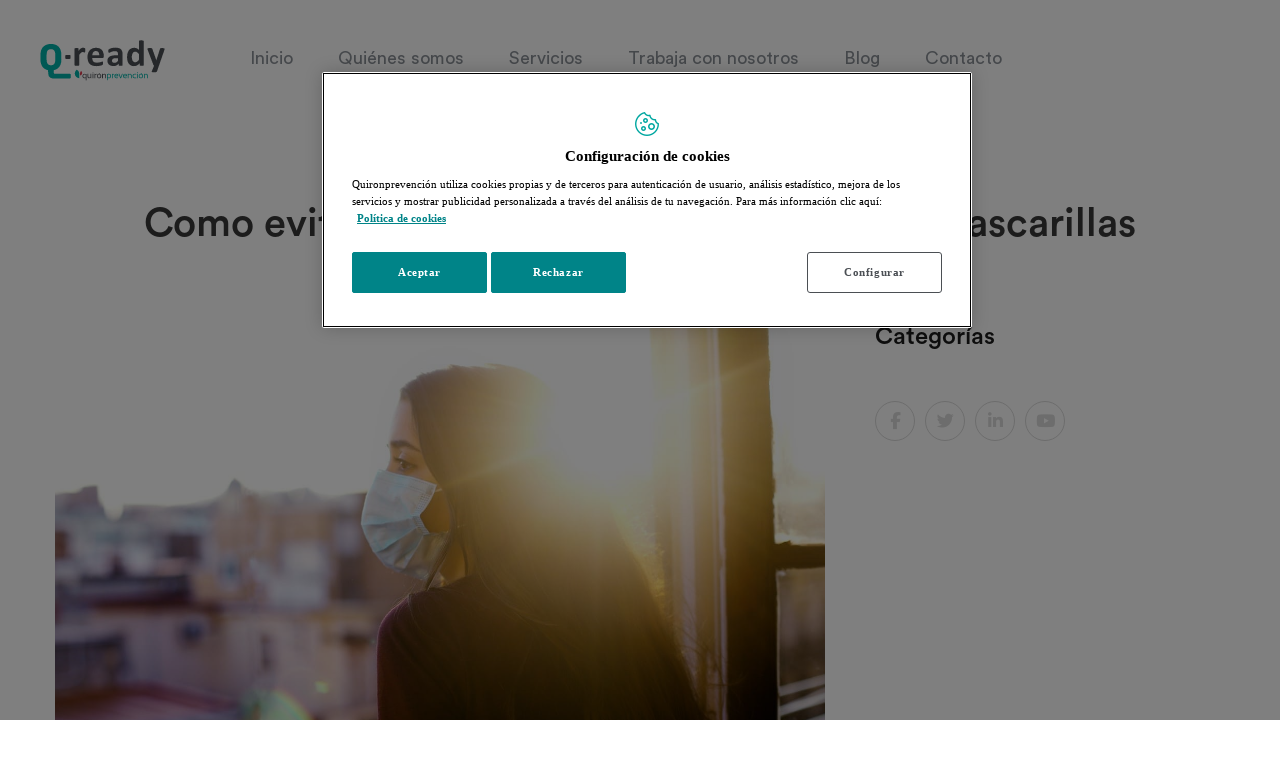

--- FILE ---
content_type: text/html; charset=UTF-8
request_url: https://qready.quironprevencion.com/como-evitar-eczemas-por-el-uso-de-geles-y-mascarillas/
body_size: 15400
content:
<!DOCTYPE html>
<html lang="es" prefix="og: https://ogp.me/ns#">
    <head>
        <meta charset="UTF-8">
        <!-- For IE -->
        <meta http-equiv="X-UA-Compatible" content="IE=edge">
        <!-- For Responsive Device -->
        <meta name="viewport" content="width=device-width, initial-scale=1.0">
        	<style>img:is([sizes="auto" i], [sizes^="auto," i]) { contain-intrinsic-size: 3000px 1500px }</style>
	
<!-- Optimización para motores de búsqueda de Rank Math -  https://rankmath.com/ -->
<title>Como evitar eczemas - Q-ready by Quirónprevención</title>
<meta name="description" content="Descubre cómo evitar los eczemas irritativos de contacto y protege tu piel. Información útil en este post de Q-ready."/>
<meta name="robots" content="index, follow, max-snippet:-1, max-video-preview:-1, max-image-preview:large"/>
<link rel="canonical" href="https://qready.quironprevencion.com/como-evitar-eczemas-por-el-uso-de-geles-y-mascarillas/" />
<meta property="og:locale" content="es_ES" />
<meta property="og:type" content="article" />
<meta property="og:title" content="Como evitar eczemas - Q-ready by Quirónprevención" />
<meta property="og:description" content="Descubre cómo evitar los eczemas irritativos de contacto y protege tu piel. Información útil en este post de Q-ready." />
<meta property="og:url" content="https://qready.quironprevencion.com/como-evitar-eczemas-por-el-uso-de-geles-y-mascarillas/" />
<meta property="og:site_name" content="Q-ready by Quirónprevención" />
<meta property="article:tag" content="ABSENTISMO" />
<meta property="article:tag" content="ECZEMAS" />
<meta property="article:tag" content="LESIONES PIEL" />
<meta property="article:tag" content="PREVENCIÓN" />
<meta property="article:tag" content="SALUD" />
<meta property="article:section" content="Uncategorized" />
<meta property="og:updated_time" content="2024-05-24T10:27:08+00:00" />
<meta property="og:image" content="https://qready.quironprevencion.com/wp-content/uploads/2023/03/mujer_mascarilla.jpg" />
<meta property="og:image:secure_url" content="https://qready.quironprevencion.com/wp-content/uploads/2023/03/mujer_mascarilla.jpg" />
<meta property="og:image:width" content="1492" />
<meta property="og:image:height" content="991" />
<meta property="og:image:alt" content="mujer con mascarilla mirando desde una ventana" />
<meta property="og:image:type" content="image/jpeg" />
<meta property="article:published_time" content="2021-09-20T12:09:31+00:00" />
<meta property="article:modified_time" content="2024-05-24T10:27:08+00:00" />
<meta name="twitter:card" content="summary_large_image" />
<meta name="twitter:title" content="Como evitar eczemas - Q-ready by Quirónprevención" />
<meta name="twitter:description" content="Descubre cómo evitar los eczemas irritativos de contacto y protege tu piel. Información útil en este post de Q-ready." />
<meta name="twitter:image" content="https://qready.quironprevencion.com/wp-content/uploads/2023/03/mujer_mascarilla.jpg" />
<meta name="twitter:label1" content="Escrito por" />
<meta name="twitter:data1" content="Belén Berrueta" />
<meta name="twitter:label2" content="Tiempo de lectura" />
<meta name="twitter:data2" content="Menos de un minuto" />
<script type="application/ld+json" class="rank-math-schema">{"@context":"https://schema.org","@graph":[{"@type":"Organization","@id":"https://qready.quironprevencion.com/#organization","name":"Q-ready by Quir\u00f3nprevenci\u00f3n","url":"https://qready.quironprevencion.com"},{"@type":"WebSite","@id":"https://qready.quironprevencion.com/#website","url":"https://qready.quironprevencion.com","name":"Q-ready by Quir\u00f3nprevenci\u00f3n","publisher":{"@id":"https://qready.quironprevencion.com/#organization"},"inLanguage":"es"},{"@type":"ImageObject","@id":"/wp-content/uploads/2023/03/mujer_mascarilla.jpg","url":"/wp-content/uploads/2023/03/mujer_mascarilla.jpg","width":"1492","height":"991","caption":"mujer con mascarilla mirando desde una ventana","inLanguage":"es"},{"@type":"WebPage","@id":"https://qready.quironprevencion.com/como-evitar-eczemas-por-el-uso-de-geles-y-mascarillas/#webpage","url":"https://qready.quironprevencion.com/como-evitar-eczemas-por-el-uso-de-geles-y-mascarillas/","name":"Como evitar eczemas - Q-ready by Quir\u00f3nprevenci\u00f3n","datePublished":"2021-09-20T12:09:31+00:00","dateModified":"2024-05-24T10:27:08+00:00","isPartOf":{"@id":"https://qready.quironprevencion.com/#website"},"primaryImageOfPage":{"@id":"/wp-content/uploads/2023/03/mujer_mascarilla.jpg"},"inLanguage":"es"},{"@type":"Person","@id":"https://qready.quironprevencion.com/author/belenberrueta/","name":"Bel\u00e9n Berrueta","url":"https://qready.quironprevencion.com/author/belenberrueta/","image":{"@type":"ImageObject","@id":"https://secure.gravatar.com/avatar/2364ab61dfc31833c8936492deb7810da561d19b519e05d113ccb9e1ec1a8732?s=96&amp;d=mm&amp;r=g","url":"https://secure.gravatar.com/avatar/2364ab61dfc31833c8936492deb7810da561d19b519e05d113ccb9e1ec1a8732?s=96&amp;d=mm&amp;r=g","caption":"Bel\u00e9n Berrueta","inLanguage":"es"},"worksFor":{"@id":"https://qready.quironprevencion.com/#organization"}},{"@type":"BlogPosting","headline":"Como evitar eczemas - Q-ready by Quir\u00f3nprevenci\u00f3n","keywords":"eczemas","datePublished":"2021-09-20T12:09:31+00:00","dateModified":"2024-05-24T10:27:08+00:00","articleSection":"Uncategorized","author":{"@id":"https://qready.quironprevencion.com/author/belenberrueta/","name":"Bel\u00e9n Berrueta"},"publisher":{"@id":"https://qready.quironprevencion.com/#organization"},"description":"Descubre c\u00f3mo evitar los eczemas irritativos de contacto y protege tu piel. Informaci\u00f3n \u00fatil en este post de Q-ready.","name":"Como evitar eczemas - Q-ready by Quir\u00f3nprevenci\u00f3n","@id":"https://qready.quironprevencion.com/como-evitar-eczemas-por-el-uso-de-geles-y-mascarillas/#richSnippet","isPartOf":{"@id":"https://qready.quironprevencion.com/como-evitar-eczemas-por-el-uso-de-geles-y-mascarillas/#webpage"},"image":{"@id":"/wp-content/uploads/2023/03/mujer_mascarilla.jpg"},"inLanguage":"es","mainEntityOfPage":{"@id":"https://qready.quironprevencion.com/como-evitar-eczemas-por-el-uso-de-geles-y-mascarillas/#webpage"}}]}</script>
<!-- /Plugin Rank Math WordPress SEO -->

<link rel='dns-prefetch' href='//use.fontawesome.com' />
<link rel="alternate" type="application/rss+xml" title="Q-ready by Quirónprevención &raquo; Feed" href="https://qready.quironprevencion.com/feed/" />
<link rel="alternate" type="application/rss+xml" title="Q-ready by Quirónprevención &raquo; Feed de los comentarios" href="https://qready.quironprevencion.com/comments/feed/" />
<link rel="alternate" type="application/rss+xml" title="Q-ready by Quirónprevención &raquo; Comentario Como evitar eczemas por el uso de geles y mascarillas del feed" href="https://qready.quironprevencion.com/como-evitar-eczemas-por-el-uso-de-geles-y-mascarillas/feed/" />
<script type="text/javascript">
/* <![CDATA[ */
window._wpemojiSettings = {"baseUrl":"https:\/\/s.w.org\/images\/core\/emoji\/16.0.1\/72x72\/","ext":".png","svgUrl":"https:\/\/s.w.org\/images\/core\/emoji\/16.0.1\/svg\/","svgExt":".svg","source":{"concatemoji":"https:\/\/qready.quironprevencion.com\/wp-includes\/js\/wp-emoji-release.min.js?ver=6.8.3"}};
/*! This file is auto-generated */
!function(s,n){var o,i,e;function c(e){try{var t={supportTests:e,timestamp:(new Date).valueOf()};sessionStorage.setItem(o,JSON.stringify(t))}catch(e){}}function p(e,t,n){e.clearRect(0,0,e.canvas.width,e.canvas.height),e.fillText(t,0,0);var t=new Uint32Array(e.getImageData(0,0,e.canvas.width,e.canvas.height).data),a=(e.clearRect(0,0,e.canvas.width,e.canvas.height),e.fillText(n,0,0),new Uint32Array(e.getImageData(0,0,e.canvas.width,e.canvas.height).data));return t.every(function(e,t){return e===a[t]})}function u(e,t){e.clearRect(0,0,e.canvas.width,e.canvas.height),e.fillText(t,0,0);for(var n=e.getImageData(16,16,1,1),a=0;a<n.data.length;a++)if(0!==n.data[a])return!1;return!0}function f(e,t,n,a){switch(t){case"flag":return n(e,"\ud83c\udff3\ufe0f\u200d\u26a7\ufe0f","\ud83c\udff3\ufe0f\u200b\u26a7\ufe0f")?!1:!n(e,"\ud83c\udde8\ud83c\uddf6","\ud83c\udde8\u200b\ud83c\uddf6")&&!n(e,"\ud83c\udff4\udb40\udc67\udb40\udc62\udb40\udc65\udb40\udc6e\udb40\udc67\udb40\udc7f","\ud83c\udff4\u200b\udb40\udc67\u200b\udb40\udc62\u200b\udb40\udc65\u200b\udb40\udc6e\u200b\udb40\udc67\u200b\udb40\udc7f");case"emoji":return!a(e,"\ud83e\udedf")}return!1}function g(e,t,n,a){var r="undefined"!=typeof WorkerGlobalScope&&self instanceof WorkerGlobalScope?new OffscreenCanvas(300,150):s.createElement("canvas"),o=r.getContext("2d",{willReadFrequently:!0}),i=(o.textBaseline="top",o.font="600 32px Arial",{});return e.forEach(function(e){i[e]=t(o,e,n,a)}),i}function t(e){var t=s.createElement("script");t.src=e,t.defer=!0,s.head.appendChild(t)}"undefined"!=typeof Promise&&(o="wpEmojiSettingsSupports",i=["flag","emoji"],n.supports={everything:!0,everythingExceptFlag:!0},e=new Promise(function(e){s.addEventListener("DOMContentLoaded",e,{once:!0})}),new Promise(function(t){var n=function(){try{var e=JSON.parse(sessionStorage.getItem(o));if("object"==typeof e&&"number"==typeof e.timestamp&&(new Date).valueOf()<e.timestamp+604800&&"object"==typeof e.supportTests)return e.supportTests}catch(e){}return null}();if(!n){if("undefined"!=typeof Worker&&"undefined"!=typeof OffscreenCanvas&&"undefined"!=typeof URL&&URL.createObjectURL&&"undefined"!=typeof Blob)try{var e="postMessage("+g.toString()+"("+[JSON.stringify(i),f.toString(),p.toString(),u.toString()].join(",")+"));",a=new Blob([e],{type:"text/javascript"}),r=new Worker(URL.createObjectURL(a),{name:"wpTestEmojiSupports"});return void(r.onmessage=function(e){c(n=e.data),r.terminate(),t(n)})}catch(e){}c(n=g(i,f,p,u))}t(n)}).then(function(e){for(var t in e)n.supports[t]=e[t],n.supports.everything=n.supports.everything&&n.supports[t],"flag"!==t&&(n.supports.everythingExceptFlag=n.supports.everythingExceptFlag&&n.supports[t]);n.supports.everythingExceptFlag=n.supports.everythingExceptFlag&&!n.supports.flag,n.DOMReady=!1,n.readyCallback=function(){n.DOMReady=!0}}).then(function(){return e}).then(function(){var e;n.supports.everything||(n.readyCallback(),(e=n.source||{}).concatemoji?t(e.concatemoji):e.wpemoji&&e.twemoji&&(t(e.twemoji),t(e.wpemoji)))}))}((window,document),window._wpemojiSettings);
/* ]]> */
</script>
<style id='wp-emoji-styles-inline-css' type='text/css'>

	img.wp-smiley, img.emoji {
		display: inline !important;
		border: none !important;
		box-shadow: none !important;
		height: 1em !important;
		width: 1em !important;
		margin: 0 0.07em !important;
		vertical-align: -0.1em !important;
		background: none !important;
		padding: 0 !important;
	}
</style>
<link rel='stylesheet' id='wp-block-library-css' href='https://qready.quironprevencion.com/wp-includes/css/dist/block-library/style.min.css?ver=6.8.3' type='text/css' media='all' />
<style id='classic-theme-styles-inline-css' type='text/css'>
/*! This file is auto-generated */
.wp-block-button__link{color:#fff;background-color:#32373c;border-radius:9999px;box-shadow:none;text-decoration:none;padding:calc(.667em + 2px) calc(1.333em + 2px);font-size:1.125em}.wp-block-file__button{background:#32373c;color:#fff;text-decoration:none}
</style>
<link rel='stylesheet' id='rogan-editor-circular-std-css' href='/wp-content/themes/rogan/assets/fonts/circular-std/css/circular-std.css?ver=6.8.3' type='text/css' media='all' />
<style id='font-awesome-svg-styles-default-inline-css' type='text/css'>
.svg-inline--fa {
  display: inline-block;
  height: 1em;
  overflow: visible;
  vertical-align: -.125em;
}
</style>
<link rel='stylesheet' id='font-awesome-svg-styles-css' href='/wp-content/uploads/font-awesome/v6.4.0/css/svg-with-js.css' type='text/css' media='all' />
<style id='font-awesome-svg-styles-inline-css' type='text/css'>
   .wp-block-font-awesome-icon svg::before,
   .wp-rich-text-font-awesome-icon svg::before {content: unset;}
</style>
<style id='global-styles-inline-css' type='text/css'>
:root{--wp--preset--aspect-ratio--square: 1;--wp--preset--aspect-ratio--4-3: 4/3;--wp--preset--aspect-ratio--3-4: 3/4;--wp--preset--aspect-ratio--3-2: 3/2;--wp--preset--aspect-ratio--2-3: 2/3;--wp--preset--aspect-ratio--16-9: 16/9;--wp--preset--aspect-ratio--9-16: 9/16;--wp--preset--color--black: #000000;--wp--preset--color--cyan-bluish-gray: #abb8c3;--wp--preset--color--white: #ffffff;--wp--preset--color--pale-pink: #f78da7;--wp--preset--color--vivid-red: #cf2e2e;--wp--preset--color--luminous-vivid-orange: #ff6900;--wp--preset--color--luminous-vivid-amber: #fcb900;--wp--preset--color--light-green-cyan: #7bdcb5;--wp--preset--color--vivid-green-cyan: #00d084;--wp--preset--color--pale-cyan-blue: #8ed1fc;--wp--preset--color--vivid-cyan-blue: #0693e3;--wp--preset--color--vivid-purple: #9b51e0;--wp--preset--gradient--vivid-cyan-blue-to-vivid-purple: linear-gradient(135deg,rgba(6,147,227,1) 0%,rgb(155,81,224) 100%);--wp--preset--gradient--light-green-cyan-to-vivid-green-cyan: linear-gradient(135deg,rgb(122,220,180) 0%,rgb(0,208,130) 100%);--wp--preset--gradient--luminous-vivid-amber-to-luminous-vivid-orange: linear-gradient(135deg,rgba(252,185,0,1) 0%,rgba(255,105,0,1) 100%);--wp--preset--gradient--luminous-vivid-orange-to-vivid-red: linear-gradient(135deg,rgba(255,105,0,1) 0%,rgb(207,46,46) 100%);--wp--preset--gradient--very-light-gray-to-cyan-bluish-gray: linear-gradient(135deg,rgb(238,238,238) 0%,rgb(169,184,195) 100%);--wp--preset--gradient--cool-to-warm-spectrum: linear-gradient(135deg,rgb(74,234,220) 0%,rgb(151,120,209) 20%,rgb(207,42,186) 40%,rgb(238,44,130) 60%,rgb(251,105,98) 80%,rgb(254,248,76) 100%);--wp--preset--gradient--blush-light-purple: linear-gradient(135deg,rgb(255,206,236) 0%,rgb(152,150,240) 100%);--wp--preset--gradient--blush-bordeaux: linear-gradient(135deg,rgb(254,205,165) 0%,rgb(254,45,45) 50%,rgb(107,0,62) 100%);--wp--preset--gradient--luminous-dusk: linear-gradient(135deg,rgb(255,203,112) 0%,rgb(199,81,192) 50%,rgb(65,88,208) 100%);--wp--preset--gradient--pale-ocean: linear-gradient(135deg,rgb(255,245,203) 0%,rgb(182,227,212) 50%,rgb(51,167,181) 100%);--wp--preset--gradient--electric-grass: linear-gradient(135deg,rgb(202,248,128) 0%,rgb(113,206,126) 100%);--wp--preset--gradient--midnight: linear-gradient(135deg,rgb(2,3,129) 0%,rgb(40,116,252) 100%);--wp--preset--font-size--small: 13px;--wp--preset--font-size--medium: 20px;--wp--preset--font-size--large: 36px;--wp--preset--font-size--x-large: 42px;--wp--preset--spacing--20: 0.44rem;--wp--preset--spacing--30: 0.67rem;--wp--preset--spacing--40: 1rem;--wp--preset--spacing--50: 1.5rem;--wp--preset--spacing--60: 2.25rem;--wp--preset--spacing--70: 3.38rem;--wp--preset--spacing--80: 5.06rem;--wp--preset--shadow--natural: 6px 6px 9px rgba(0, 0, 0, 0.2);--wp--preset--shadow--deep: 12px 12px 50px rgba(0, 0, 0, 0.4);--wp--preset--shadow--sharp: 6px 6px 0px rgba(0, 0, 0, 0.2);--wp--preset--shadow--outlined: 6px 6px 0px -3px rgba(255, 255, 255, 1), 6px 6px rgba(0, 0, 0, 1);--wp--preset--shadow--crisp: 6px 6px 0px rgba(0, 0, 0, 1);}:where(.is-layout-flex){gap: 0.5em;}:where(.is-layout-grid){gap: 0.5em;}body .is-layout-flex{display: flex;}.is-layout-flex{flex-wrap: wrap;align-items: center;}.is-layout-flex > :is(*, div){margin: 0;}body .is-layout-grid{display: grid;}.is-layout-grid > :is(*, div){margin: 0;}:where(.wp-block-columns.is-layout-flex){gap: 2em;}:where(.wp-block-columns.is-layout-grid){gap: 2em;}:where(.wp-block-post-template.is-layout-flex){gap: 1.25em;}:where(.wp-block-post-template.is-layout-grid){gap: 1.25em;}.has-black-color{color: var(--wp--preset--color--black) !important;}.has-cyan-bluish-gray-color{color: var(--wp--preset--color--cyan-bluish-gray) !important;}.has-white-color{color: var(--wp--preset--color--white) !important;}.has-pale-pink-color{color: var(--wp--preset--color--pale-pink) !important;}.has-vivid-red-color{color: var(--wp--preset--color--vivid-red) !important;}.has-luminous-vivid-orange-color{color: var(--wp--preset--color--luminous-vivid-orange) !important;}.has-luminous-vivid-amber-color{color: var(--wp--preset--color--luminous-vivid-amber) !important;}.has-light-green-cyan-color{color: var(--wp--preset--color--light-green-cyan) !important;}.has-vivid-green-cyan-color{color: var(--wp--preset--color--vivid-green-cyan) !important;}.has-pale-cyan-blue-color{color: var(--wp--preset--color--pale-cyan-blue) !important;}.has-vivid-cyan-blue-color{color: var(--wp--preset--color--vivid-cyan-blue) !important;}.has-vivid-purple-color{color: var(--wp--preset--color--vivid-purple) !important;}.has-black-background-color{background-color: var(--wp--preset--color--black) !important;}.has-cyan-bluish-gray-background-color{background-color: var(--wp--preset--color--cyan-bluish-gray) !important;}.has-white-background-color{background-color: var(--wp--preset--color--white) !important;}.has-pale-pink-background-color{background-color: var(--wp--preset--color--pale-pink) !important;}.has-vivid-red-background-color{background-color: var(--wp--preset--color--vivid-red) !important;}.has-luminous-vivid-orange-background-color{background-color: var(--wp--preset--color--luminous-vivid-orange) !important;}.has-luminous-vivid-amber-background-color{background-color: var(--wp--preset--color--luminous-vivid-amber) !important;}.has-light-green-cyan-background-color{background-color: var(--wp--preset--color--light-green-cyan) !important;}.has-vivid-green-cyan-background-color{background-color: var(--wp--preset--color--vivid-green-cyan) !important;}.has-pale-cyan-blue-background-color{background-color: var(--wp--preset--color--pale-cyan-blue) !important;}.has-vivid-cyan-blue-background-color{background-color: var(--wp--preset--color--vivid-cyan-blue) !important;}.has-vivid-purple-background-color{background-color: var(--wp--preset--color--vivid-purple) !important;}.has-black-border-color{border-color: var(--wp--preset--color--black) !important;}.has-cyan-bluish-gray-border-color{border-color: var(--wp--preset--color--cyan-bluish-gray) !important;}.has-white-border-color{border-color: var(--wp--preset--color--white) !important;}.has-pale-pink-border-color{border-color: var(--wp--preset--color--pale-pink) !important;}.has-vivid-red-border-color{border-color: var(--wp--preset--color--vivid-red) !important;}.has-luminous-vivid-orange-border-color{border-color: var(--wp--preset--color--luminous-vivid-orange) !important;}.has-luminous-vivid-amber-border-color{border-color: var(--wp--preset--color--luminous-vivid-amber) !important;}.has-light-green-cyan-border-color{border-color: var(--wp--preset--color--light-green-cyan) !important;}.has-vivid-green-cyan-border-color{border-color: var(--wp--preset--color--vivid-green-cyan) !important;}.has-pale-cyan-blue-border-color{border-color: var(--wp--preset--color--pale-cyan-blue) !important;}.has-vivid-cyan-blue-border-color{border-color: var(--wp--preset--color--vivid-cyan-blue) !important;}.has-vivid-purple-border-color{border-color: var(--wp--preset--color--vivid-purple) !important;}.has-vivid-cyan-blue-to-vivid-purple-gradient-background{background: var(--wp--preset--gradient--vivid-cyan-blue-to-vivid-purple) !important;}.has-light-green-cyan-to-vivid-green-cyan-gradient-background{background: var(--wp--preset--gradient--light-green-cyan-to-vivid-green-cyan) !important;}.has-luminous-vivid-amber-to-luminous-vivid-orange-gradient-background{background: var(--wp--preset--gradient--luminous-vivid-amber-to-luminous-vivid-orange) !important;}.has-luminous-vivid-orange-to-vivid-red-gradient-background{background: var(--wp--preset--gradient--luminous-vivid-orange-to-vivid-red) !important;}.has-very-light-gray-to-cyan-bluish-gray-gradient-background{background: var(--wp--preset--gradient--very-light-gray-to-cyan-bluish-gray) !important;}.has-cool-to-warm-spectrum-gradient-background{background: var(--wp--preset--gradient--cool-to-warm-spectrum) !important;}.has-blush-light-purple-gradient-background{background: var(--wp--preset--gradient--blush-light-purple) !important;}.has-blush-bordeaux-gradient-background{background: var(--wp--preset--gradient--blush-bordeaux) !important;}.has-luminous-dusk-gradient-background{background: var(--wp--preset--gradient--luminous-dusk) !important;}.has-pale-ocean-gradient-background{background: var(--wp--preset--gradient--pale-ocean) !important;}.has-electric-grass-gradient-background{background: var(--wp--preset--gradient--electric-grass) !important;}.has-midnight-gradient-background{background: var(--wp--preset--gradient--midnight) !important;}.has-small-font-size{font-size: var(--wp--preset--font-size--small) !important;}.has-medium-font-size{font-size: var(--wp--preset--font-size--medium) !important;}.has-large-font-size{font-size: var(--wp--preset--font-size--large) !important;}.has-x-large-font-size{font-size: var(--wp--preset--font-size--x-large) !important;}
:where(.wp-block-post-template.is-layout-flex){gap: 1.25em;}:where(.wp-block-post-template.is-layout-grid){gap: 1.25em;}
:where(.wp-block-columns.is-layout-flex){gap: 2em;}:where(.wp-block-columns.is-layout-grid){gap: 2em;}
:root :where(.wp-block-pullquote){font-size: 1.5em;line-height: 1.6;}
</style>
<link rel='stylesheet' id='contact-form-7-css' href='/wp-content/plugins/contact-form-7/includes/css/styles.css?ver=6.1.3' type='text/css' media='all' />
<link rel='stylesheet' id='rogan-flaticon-css' href='/wp-content/plugins/rogan-core/assets/font/flaticon.css?ver=6.8.3' type='text/css' media='all' />
<link rel='stylesheet' id='sanzzy-map-css' href='/wp-content/plugins/rogan-core/assets/vendors/sanzzy-map/dist/snazzy-info-window.min.css?ver=6.8.3' type='text/css' media='all' />
<link rel='stylesheet' id='rogan-custom-animation-css' href='/wp-content/plugins/rogan-core/assets/css/custom-animation.css?ver=6.8.3' type='text/css' media='all' />
<link rel='stylesheet' id='animated-headline-css' href='/wp-content/plugins/rogan-core/assets/vendors/animated-headline-master/style.css?ver=6.8.3' type='text/css' media='all' />
<link rel='stylesheet' id='iziModal-css' href='/wp-content/plugins/rogan-core/assets/vendors/iziModal-master/iziModal.css?ver=6.8.3' type='text/css' media='all' />
<link rel='stylesheet' id='jquery-ui-css' href='/wp-content/plugins/rogan-core/assets/vendors/jquery-ui/jquery-ui.min.css?ver=6.8.3' type='text/css' media='all' />
<link rel='stylesheet' id='selectize-css' href='/wp-content/plugins/rogan-core/assets/vendors/selectize.js/selectize.css?ver=6.8.3' type='text/css' media='all' />
<link rel='stylesheet' id='owl-carousel-css' href='/wp-content/plugins/rogan-core/assets/vendors/owl-carousel/owl.carousel.css?ver=6.8.3' type='text/css' media='all' />
<link rel='stylesheet' id='owl-theme-css' href='/wp-content/plugins/rogan-core/assets/vendors/owl-carousel/owl.theme.css?ver=6.8.3' type='text/css' media='all' />
<link rel='stylesheet' id='animate-css' href='/wp-content/plugins/rogan-core/assets/vendors/owl-carousel/animate.css?ver=6.8.3' type='text/css' media='all' />
<link rel='stylesheet' id='font-awesome-official-css' href='https://use.fontawesome.com/releases/v6.4.0/css/all.css' type='text/css' media='all' integrity="sha384-iw3OoTErCYJJB9mCa8LNS2hbsQ7M3C0EpIsO/H5+EGAkPGc6rk+V8i04oW/K5xq0" crossorigin="anonymous" />
<link rel='stylesheet' id='circular-std-css' href='/wp-content/themes/rogan/assets/fonts/circular-std/css/circular-std.css?ver=6.8.3' type='text/css' media='all' />
<link rel='stylesheet' id='gilroy-css' href='/wp-content/themes/rogan/assets/fonts/gilroy/fonts.css?ver=6.8.3' type='text/css' media='all' />
<link rel='stylesheet' id='bootstrap-css' href='/wp-content/themes/rogan/assets/vendor/bootstrap/css/bootstrap.min.css?ver=6.8.3' type='text/css' media='all' />
<link rel='stylesheet' id='rogan-menu-css' href='/wp-content/themes/rogan/assets/vendor/mega-menu/assets/css/menu.css?ver=6.8.3' type='text/css' media='all' />
<link rel='stylesheet' id='font-awesome-css' href='/wp-content/plugins/elementor/assets/lib/font-awesome/css/font-awesome.min.css?ver=4.7.0' type='text/css' media='all' />
<link rel='stylesheet' id='rogan-framework-css' href='/wp-content/themes/rogan/assets/css/framework.css?ver=6.8.3' type='text/css' media='all' />
<link rel='stylesheet' id='rogan-custom-animation-onu-css' href='/wp-content/themes/rogan/assets/css/onu-custom-animation.css?ver=6.8.3' type='text/css' media='all' />
<link rel='stylesheet' id='rogan-shortcode-style-onu-css' href='/wp-content/themes/rogan/assets/css/onu-shortcode-style.css?ver=6.8.3' type='text/css' media='all' />
<link rel='stylesheet' id='rogan-wpd-css' href='/wp-content/themes/rogan/assets/css/wpd-style.css?ver=6.8.3' type='text/css' media='all' />
<link rel='stylesheet' id='rogan-main-css' href='/wp-content/themes/rogan/assets/css/main.css?ver=6.8.3' type='text/css' media='all' />
<link rel='stylesheet' id='rogan-main-onu-css' href='/wp-content/themes/rogan/assets/css/onu-style.css?ver=6.8.3' type='text/css' media='all' />
<link rel='stylesheet' id='rogan-default-widgets-css' href='/wp-content/themes/rogan/assets/css/default-widgets.css?ver=6.8.3' type='text/css' media='all' />
<link rel='stylesheet' id='rogan-gutenberg-css' href='/wp-content/themes/rogan/assets/css/rogan-gutenberg.css?ver=6.8.3' type='text/css' media='all' />
<link rel='stylesheet' id='rogan-root-css' href='/wp-content/themes/rogan/style.css?ver=6.8.3' type='text/css' media='all' />
<link rel='stylesheet' id='rogan-responsive-css' href='/wp-content/themes/rogan/assets/css/responsive.css?ver=6.8.3' type='text/css' media='all' />
<link rel='stylesheet' id='elementor-frontend-css' href='/wp-content/plugins/elementor/assets/css/frontend.min.css?ver=3.25.11' type='text/css' media='all' />
<link rel='stylesheet' id='eael-general-css' href='/wp-content/plugins/essential-addons-for-elementor-lite/assets/front-end/css/view/general.min.css?ver=6.1.9' type='text/css' media='all' />
<link rel='stylesheet' id='font-awesome-official-v4shim-css' href='https://use.fontawesome.com/releases/v6.4.0/css/v4-shims.css' type='text/css' media='all' integrity="sha384-TjXU13dTMPo+5ZlOUI1IGXvpmajjoetPqbUJqTx+uZ1bGwylKHNEItuVe/mg/H6l" crossorigin="anonymous" />
<script type="text/javascript" src="https://qready.quironprevencion.com/wp-includes/js/jquery/jquery.min.js?ver=3.7.1" id="jquery-core-js"></script>
<script type="text/javascript" src="https://qready.quironprevencion.com/wp-includes/js/jquery/jquery-migrate.min.js?ver=3.4.1" id="jquery-migrate-js"></script>
<link rel="https://api.w.org/" href="https://qready.quironprevencion.com/wp-json/" /><link rel="alternate" title="JSON" type="application/json" href="https://qready.quironprevencion.com/wp-json/wp/v2/posts/6664" /><link rel="EditURI" type="application/rsd+xml" title="RSD" href="https://qready.quironprevencion.com/xmlrpc.php?rsd" />
<meta name="generator" content="WordPress 6.8.3" />
<link rel='shortlink' href='https://qready.quironprevencion.com/?p=6664' />
<link rel="alternate" title="oEmbed (JSON)" type="application/json+oembed" href="https://qready.quironprevencion.com/wp-json/oembed/1.0/embed?url=https%3A%2F%2Fqready.quironprevencion.com%2Fcomo-evitar-eczemas-por-el-uso-de-geles-y-mascarillas%2F" />
<link rel="alternate" title="oEmbed (XML)" type="text/xml+oembed" href="https://qready.quironprevencion.com/wp-json/oembed/1.0/embed?url=https%3A%2F%2Fqready.quironprevencion.com%2Fcomo-evitar-eczemas-por-el-uso-de-geles-y-mascarillas%2F&#038;format=xml" />
<!-- Google Tag Manager -->
<script>(function(w,d,s,l,i){w[l]=w[l]||[];w[l].push({'gtm.start':
new Date().getTime(),event:'gtm.js'});var f=d.getElementsByTagName(s)[0],
j=d.createElement(s),dl=l!='dataLayer'?'&l='+l:'';j.async=true;j.src=
'https://www.googletagmanager.com/gtm.js?id='+i+dl;f.parentNode.insertBefore(j,f);
})(window,document,'script','dataLayer','GTM-W2XJNBC');</script>
<!-- End Google Tag Manager -->


<script src="https://kit.fontawesome.com/18be9a93b1.js" crossorigin="anonymous"></script>


<meta name="google-site-verification" content="23XuX02I_GA7roZFiGUrPBGu2b8sMPsbg1rBa9e61Jg" /><meta name="generator" content="Redux 4.5.8" /><link rel="pingback" href="https://qready.quironprevencion.com/xmlrpc.php"><meta name="generator" content="Elementor 3.25.11; features: additional_custom_breakpoints, e_optimized_control_loading; settings: css_print_method-external, google_font-enabled, font_display-swap">
			<style>
				.e-con.e-parent:nth-of-type(n+4):not(.e-lazyloaded):not(.e-no-lazyload),
				.e-con.e-parent:nth-of-type(n+4):not(.e-lazyloaded):not(.e-no-lazyload) * {
					background-image: none !important;
				}
				@media screen and (max-height: 1024px) {
					.e-con.e-parent:nth-of-type(n+3):not(.e-lazyloaded):not(.e-no-lazyload),
					.e-con.e-parent:nth-of-type(n+3):not(.e-lazyloaded):not(.e-no-lazyload) * {
						background-image: none !important;
					}
				}
				@media screen and (max-height: 640px) {
					.e-con.e-parent:nth-of-type(n+2):not(.e-lazyloaded):not(.e-no-lazyload),
					.e-con.e-parent:nth-of-type(n+2):not(.e-lazyloaded):not(.e-no-lazyload) * {
						background-image: none !important;
					}
				}
			</style>
			<link rel="icon" href="/wp-content/uploads/2023/03/cropped-favicon-qready-32x32.png" sizes="32x32" />
<link rel="icon" href="/wp-content/uploads/2023/03/cropped-favicon-qready-192x192.png" sizes="192x192" />
<link rel="apple-touch-icon" href="/wp-content/uploads/2023/03/cropped-favicon-qready-180x180.png" />
<meta name="msapplication-TileImage" content="/wp-content/uploads/2023/03/cropped-favicon-qready-270x270.png" />
		<style type="text/css" id="wp-custom-css">
			/* ICONOS HOME 0px 20px 70px 0px rgb(4 7 18 / 6%) */
.seo-what-we-do .single-block .wrapper .icon-box img {max-height: 54px;}

.seo-what-we-do .single-block .wrapper:hover {
	box-shadow: none !important;
}

.icon-box {
	box-shadow: 0 8px 30px rgb(0 0 0 / 10%);
}

.seo-what-we-do .single-block .wrapper .title {color: #8C9198;
}

/*INICIO SERVICIO DE SALUD INTEGRAL*/
.seo-our-goal .text-wrapper .request-button {
		width: 185px;
    line-height: 50px;
    text-align: center;
    border-radius: 3px;
    color: #fff;
    background: #00b2a9;
}



.elementor-7 .elementor-element.elementor-element-5fe2707 .theme-title-one .main-title, .elementor-7 .elementor-element.elementor-element-5fe2707 .text-wrapper .bottom-title {padding-bottom: 20px;}



[data-aos^=fade][data-aos^=fade].aos-animate {border-radius: 6px 0px 0px 6px;}

.seo-our-goal .text-wrapper .request-button:hover {
		width: 185px;
    line-height: 50px;
    text-align: center;
    border-radius: 3px;
    color: #fff;
    background: #E03E52;
		text-decoration: none !important;
}

.seo-what-we-do .single-block .wrapper .title {
	cursor: default;
}

#theme-banner-four .main-wrapper .slogan {display: none;}

.round-shape-one, .round-shape-two, .round-shape-three, .round-shape-four {display: none;}

#theme-banner-four .main-wrapper .button-group .more-button {box-shadow: none;}

.seo-what-we-do .theme-title-one {
	padding-bottom: 0px;
}

.sass-contact-banner:before {display: none;}

.sass-contact-banner .subscribe-button {box-shadow: none;}

.rogan-hero-section h1.banner-main-title, .about-us-block-one h2.main-title, .about-us-block-two h2.main-title, .achivement-section h2.main-title, .testimonial-section-classic h2.main-title, .home-blog-one h2.main-title, .newsletter-one h2.main-title, .newsletter-two h2.main-title, .pricing-plan-classic h2.main-title, .testimonial-section-standard .order-lg-last .main-title, .our-core-feature.style-one h2.main-title, .our-core-feature.style-two h2.main-title, .our-core-feature.style-three h2.main-title, .our-service-three h2.main-title, .consultation-section .theme-title-one h2.main-title, .project-gallery-home-one .theme-title-one .main-title, .contact-home-one .contact-text h2.main-title, .our-service-one h2.main-title, .feature-block-three .text h5 {
	font-family: 'CircularStd-book' !important;
}

.read-more.tran3s:hover {color: #E03E52 !important;}

.shape-wrapper {display: none;}

.feature-block-three {box-shadow:0 8px 30px rgb(0 0 0 / 10%); }

.mt-50 {
	margin-top: 24px;
}

.shape-one.aos-init.aos-animate, .theme-footer-one .shape-two {display: none;}



.theme-footer-one.top-border {
	background-color: #4B4F54;
}

.theme-footer-one .bottom-footer p {color: #a1a6a9;}

.theme-footer-one .bottom-footer ul li a {
	color: #a1a6a9;}

.theme-footer-one .bottom-footer ul li a:hover {color: #00b2a9;}

.theme-footer-one .bottom-footer {border-top: 1px solid #8C9198;}

.top-footer [class*="col-"] {margin-bottom: 0px;}

.theme-footer-one.top-border {
	padding-top: 45px;
}

.theme-footer-one .bottom-footer {margin-top: 40px;}



.elementor img {max-width: 591px !important;}

#theme-banner-two .main-wrapper {
	padding-bottom: 100px;}

#theme-banner-two .bg-round-five {width: 550px;
height: 550px;}

.theme-footer-one .shape-one {display: none;}

.feature-block-three:hover .text .read-more {color: #E03E52;}

.seo-our-goal .right-shape {
box-shadow: none;
}

.our-feature-app .single-feature-box:nth-child(1):before {display: none;}

.our-feature-app .single-feature-box:nth-child(1) .text-wrapper .explore-button {
	color: #fff;
	background: #00b2a9;
}


.our-feature-app .single-feature-box:nth-child(1) .text-wrapper .explore-button:hover {
	color: #fff;
	background: #E03E52;
}

.our-feature-app .text-wrapper ul li:before {
	color: #00b2a9;
	font-weight: 600;
}

.screen-mockup {
	transform: perspective(0px) rotateX(0deg) rotateY(0deg) !important;
	will-change: none;
}

.our-feature-app .single-feature-box:nth-child(1) .text-wrapper {margin-top: 0px;}


.our-feature-app .single-feature-box:nth-child(1) .feature-img-box:before {display: none;}

img.icon {max-width: 100px !important;}




.theme-menu-one .logo {
	width: 125px;
    top: 40px;
	left: 40px; }

.container.nav-container {
	width: 1000px !important;
}

a.nav-link:hover, .theme-menu-one .navbar-nav .nav-item.active .nav-link {color: #E03E52 !important;}

.theme-menu-one .navbar-nav .nav-item .nav-link {
	text-transform: inherit;
}

/*QUIENES SOMOS*/
.elementor-5629 .elementor-element.elementor-element-633df40 .our-feature-app .text-wrapper.row3 .title {
	padding-top: 0px;
}

.our-feature-app .text-wrapper .explore-button {
	padding-left: 20px;
	padding-right: 20px;
	width: auto;
}

.our-feature-app .text-wrapper ul li {
	color: #8C9198;
}

.seo-what-we-do .single-block .wrapper {
	padding: 0px 10px 0px;
}



.our-feature-app .text-wrapper ul li {

    padding-bottom: 10px;
	line-height: 28px;}

.elementor-5629 .elementor-element.elementor-element-151512f .our-feature-app .text-wrapper.row3 .title {
	padding-top: 0px;
}

.seo-work-progress .single-work-list {padding-bottom: 150px;}

.seo-work-progress .single-work-list:nth-child(odd):before {top: 25%;}

.elementor-5723 .elementor-element.elementor-element-85ab908 .seo-work-progress .single-work-list .text-wrapper .title {
	padding-bottom: 0px;
	background-color: #fff;}

.elementor-5723 .elementor-element.elementor-element-85ab908 .seo-work-progress .single-work-list .text-wrapper p {padding-top: 20px;}


/*.single-work-list .text-wrapper ul {
	padding-top: 20px !important;
}*/

.seo-work-progress .single-work-list .text-wrapper ul li {
	padding-bottom: 10px;
}

.elementor-5723 .elementor-element.elementor-element-85ab908 .seo-work-progress .single-work-list .text-wrapper .title, .elementor-5723 .elementor-element.elementor-element-85ab908 .seo-work-progress .single-work-list .text-wrapper p, .seo-work-progress .single-work-list .text-wrapper ul{background-color: #fff;}

ul li {color: #8C9198 !important;}

.elementor-5723 .elementor-element.elementor-element-0c1f9cc .seo-work-progress .single-work-list .text-wrapper ul li:before {display: none;}


ul.boton-qp li a {color: #fff !important;
	background-color: #E03E52 ;
	padding-left: 20px;
	padding-right: 20px;
    line-height: 50px;
    border: 1px solid transparent;
    text-align: center;
    border-radius: 3px;
    font-size: 18px;
}

ul.boton-qp li a:hover {
	background-color: #00b2a9;
	visibility: visible;
    animation-delay: 1s !important;
    animation-name: fadeInLeft !important;
	border: 1px solid transparent;
}

ul.boton-qp-verde li a {color: #fff !important;
	background-color: #00b2a9 ;
	padding-left: 20px;
	padding-right: 20px;
    line-height: 50px;
    border: 1px solid transparent;
    text-align: center;
    border-radius: 3px;
    font-size: 18px;
}

ul.boton-qp-verde li a:hover {
	background-color:#E03E52 ;
	visibility: visible;
    animation-delay: 1s !important;
    animation-name: fadeInLeft !important;
	border: 1px solid transparent;
}


.seo-what-we-do .single-block .wrapper {background: none;}



#theme-banner-two .main-wrapper .button-group .more-button 
{width: auto;
padding-left: 20px;
padding-right: 20px;}

.elementor-5687 .elementor-element.elementor-element-647e91b .subscribe-button  {width: auto;
padding-left: 20px;
padding-right: 20px;
line-height: 50px !important;
font-size: 18px;
border: 1px solid transparent;}

#theme-banner-two .main-wrapper .button-group .more-button i {display: none;
}

#theme-banner-two .main-wrapper .button-group .more-button:hover {
	border: 1px solid transparent !important;
}

ul.boton-qp-verde li a:hover {
	visibility: visible;
    animation-delay: 1s;
    animation-name: fadeInLeft;
}

.theme-menu-one .navbar-nav .nav-item:first-child .nav-link {text-transform: inherit;
}

.theme-menu-one .navbar-nav .nav-item .nav-link, .pb-10 {color: #8C9198;}

.elementor a {color: #8C9198;}

.elementor a:hover {color: #E03E52;}

.elementor-3990 .elementor-element.elementor-element-2763d904 .elementor-social-icon i {color: #8C9198 !important;}

.elementor-social-icon:hover {color: #E03E52 !important;
opacity: 1 !important;}

input[type="submit"] {
	margin-top: 20px;
	color: #00b2a9;
	background-color:#fff ;
	border: none;
	border-radius: 3px;
}

input[type="submit"]:hover {
	color: #E03E52;
	margin-top: 20px;
	background-color:#fff  ;
	border: none;
	border-radius: 4px;
}

.theme-footer-one.top-border {border-top: none;}

.theme-menu-one.fixed .navbar-nav .nav-item:hover .nav-link, .navbar .dropdown-menu .nav-item.active .dropdown-item, .navbar .dropdown-menu .menu-item.active > a, .theme-menu-one .navbar-nav .nav-item.current-menu-ancestor .nav-link {color:#E03E52 ;}

.navbar .dropdown-menu .dropdown-item {color: #8C9198;}


.wp-block-social-links.is-style-logos-only .wp-social-link svg {
	height: 1.1em;
}


.nav-link {font-size: 18px !important;
}

.seo-work-progress .single-work-list .text-wrapper .icon-box img  {height: 60%;}

.feature-block-three .icon-box img {
	height: 60%;
}
.txt-loading {display: none;}


.elementor-5723 .elementor-element.elementor-element-e7d01bd .subscribe-button, .elementor-5967 .elementor-element.elementor-element-a94f6a8 .subscribe-button,.elementor-5982 .elementor-element.elementor-element-e89ee79 .subscribe-button, .elementor-5958 .elementor-element.elementor-element-45eec40 .subscribe-button, .elementor-5941 .elementor-element.elementor-element-e993888 .subscribe-button, .elementor-5991 .elementor-element.elementor-element-bbf45b4 .subscribe-button, .elementor-5836 .elementor-element.elementor-element-c2c9296 .subscribe-button {
	width: auto;
    padding-left: 20px;
    padding-right: 20px;
    line-height: 50px !important;
    font-size: 18px;
	border: 1px solid transparent;
}

.navbar .dropdown-menu .dropdown-item:hover  {
	color: #E03E52;
}

.seo-work-progress .single-work-list .text-wrapper ul {
	padding-top: 0px;
}

.elementor-5967 .elementor-element.elementor-element-85ab908 .seo-work-progress .single-work-list .text-wrapper p,.elementor-5967 .elementor-element.elementor-element-85ab908 .seo-work-progress .single-work-list .text-wrapper .title {background-color: #fff;}

.sass-our-pricing .single-pr-table .pr-header {min-height: 0px;}

.elementor-5967 .elementor-element.elementor-element-dfca2e8 .sass-our-pricing .single-pr-table .pr-header .title {padding-bottom: 30px;
font-size: 20px;}

.sass-our-pricing .single-pr-table .pr-body ul li:before {
	color: #00b2a9;
	font-weight: 600;
}

.sass-our-pricing .section-shape-four {display: none;}

.col-lg-6.elementor-repeater-item-4608467.aos-init.aos-animate {border-left:0px; }

.col-lg-6.elementor-repeater-item-a8f7347.aos-init.aos-animate {border-right: 0px;}

.sass-our-pricing .row [class*="col-"] {border-left: 2px solid #ececec;}

[data-aos^=fade][data-aos^=fade].aos-animate {
	border-radius: 0px;
}

.sass-our-pricing .single-pr-table .pr-body {border-top: 2px solid #ececec;}

.sass-our-pricing .single-pr-table .pr-body {
	padding: 30px 0px 0px 0px;
}

.sass-our-pricing .single-pr-table .pr-footer {
	padding-bottom: 0px;
}

.sass-our-pricing .theme-title-one {margin-bottom: 40px;}

.sass-our-pricing .icon-box .icon {height: 45px;}

.elementor-5982 .elementor-element.elementor-element-13d34bd .seo-work-progress .single-work-list .text-wrapper .title, .elementor-5982 .elementor-element.elementor-element-13d34bd .seo-work-progress .single-work-list .text-wrapper p {background-color: #fff;}




.navbar .dropdown-menu .dropdown-item {text-transform: inherit;}

.elementor-5958 .elementor-element.elementor-element-85ab908 .seo-work-progress .single-work-list .text-wrapper .title, .elementor-5958 .elementor-element.elementor-element-85ab908 .seo-work-progress .single-work-list .text-wrapper p, .elementor-5941 .elementor-element.elementor-element-85ab908 .seo-work-progress .single-work-list .text-wrapper p, .elementor-5941 .elementor-element.elementor-element-85ab908 .seo-work-progress .single-work-list .text-wrapper .title {background-color: #fff;}

@media (max-width: 991px)
.theme-menu-one .header-right-widget {
	top: none !important;
    right: auto;
	left: 324px;}

#serv-med-tut .feature-block-three .text .read-more {display: none;}



body .white-shdw-button {
	box-shadow: none;
	background-color: #00b2a9;
	color: #fff;
	
}

body .white-shdw-button:hover {
	box-shadow: none;
	background-color: #E03E52;
	color: #fff;
	
}

.blog-masonry .single-blog-post .post-data {
	border: 1px solid #ededed;
border-top: 1px solid #ededed;}

.solid-inner-banner {
	background-color: #fff;
    padding: 150px 50px 0;
}

.solid-inner-banner .page-title {
	padding-bottom: 0px;
}

.pt-150 {
	padding-top: 75px;
}

.our-blog .post-data .date {
	cursor: default;
        pointer-events: none;   
        text-decoration: none;
}

.our-blog .single-blog-post:hover .post-data .title a {color: #E03E52;}

body .theme-button-one {
	background-color: #8C9198;
	border: none;
	color: #fff;
	border-radius: 3px;
	width: auto;
	padding-right: 20px;
	padding-left: 20px;
	font-size: 18px;
}

body .theme-button-one:hover {
	background-color: #E03E52;
border: none;
	color: #fff;
	border-radius: 3px;
	width: auto;
	padding-right: 20px;
	padding-left: 20px;
	font-size: 18px;
	
}

#theme-banner-two .main-wrapper .button-group .more-button {border: none;}

body .white-shdw-button {line-height: 50px;
width: auto;
padding-left: 20px;
padding-right: 20px;}

#theme-banner-two .main-wrapper .button-group .more-button:hover {border: none !important;}

.wpcf7 form.sent .wpcf7-response-output {
    border: none;
    font-size: 14px;
    color: #fff;
}

.wpcf7 form .wpcf7-response-output {
    margin: 0;
    padding-top: 10px !important;
    padding: 0;
    border: 2px solid #00a0d2;
}

/*FOOTER*/
#block-18 {display: none;}


.wp-block-image .alignleft {
	margin-top: 0px;
	margin-bottom: 0px;
}
/* BLOG*/

.solid-inner-banner .page-title {font-size: 40px;}

.solid-inner-banner .page-breadcrumbs {display: none;}

#block-7 {display: none;} 
.solid-inner-banner {
	padding: 200px 50px 0;}

#block-14 {margin-bottom: 30px;}

a.wp-block-latest-posts__post-title:hover, .widget_recent_entries ul li:hover a {
	color: #E03E52 !important;
}

#block-16 {
	min-width: 1170px;
}

.widget img {
    max-width: 700px;
}

figure {margin: 0;}

.elementor-element-deae470 #theme-banner-two .illustration {top:35%;}

.contacto-sub {font-size: 22px; color:#8C9198;
line-height: 30px !important;
padding-top: 20px;}


/* BLOG */
.our-blog ul {
    list-style-type: disc;
	color: #4B4F54 important;
}

.our-blog ul li {
	color: #00b2a9 !important;
	margin-bottom: 5px;
}

.our-blog p strong {font-weight: 600;
color: #000000 !important;}

.our-blog .blog-details .post-data p {
	padding-bottom: 0px;
}

.our-blog h2, .our-blog h2 strong {
	margin-top: 20px;
	font-size: 30px;
	font-weight: 600 !important;
}

.our-blog h3 {
	font-size: 24px;
		font-weight: 600 !important;
	margin-top: 20px;

}

.our-blog ul li ul {
	margin-left: 15px;
	margin-bottom: 10px;
	margin-top: 0px !important;
}

.our-blog ul li ul li::marker {
	color: #E03E52;
}

.wp-block-latest-posts.wp-block-latest-posts__list li
{
	padding-bottom: 10px;
	padding-top: 10px;
}

.our-blog strong {
	font-weight: 600;
}

.our-blog p {margin-bottom: 20px !important;
margin-top: 20px !important;}

.blog-details .post-data img {
	margin-top: 20px;
	margin-bottom: 20px;
}

.our-blog p {
	padding-bottom: 0px !important;

}

.post-data ul {
	padding-top: 10px;
}

.our-blog.blog-masonry.pt-150.mb-200 .text-center.pt-90 {display: none;}

.page-id-6983 .page-title {color: #4B4F54 !important;
}

.page-id-6983 .pt-140 {padding-top: 40px !important;}

.page-id-6983 .pb-140 {padding-bottom: 60px;}

#cookie-policy-description, .ot-sdk-cookie-policy-group-desc {font-size: 16px !important;
letter-spacing: 0px !important;
line-height: 23px !important;}

#onetrust-banner-sdk th, #onetrust-banner-sdk td, #onetrust-pc-sdk th, #onetrust-pc-sdk td, #ot-sdk-cookie-policy th, #ot-sdk-cookie-policy td {padding-left: 15px !important;}

#ot-sdk-cookie-policy-v2.ot-sdk-cookie-policy .ot-sdk-cookie-policy-title {margin-bottom: 15px !important;
}

/*Lista de cookies
#ot-sdk-cookie-policy-v2.ot-sdk-cookie-policy #cookie-policy-title {color: #4B4F54 !important;}

Subtitulos
#ot-sdk-cookie-policy-v2.ot-sdk-cookie-policy .ot-sdk-cookie-policy-group {color: #4B4F54 !important;}

/*Texto Cookies
#cookie-policy-description {color: #8C9198 !important;}
*/

span.wpcf7-not-valid-tip {
	font-size: 12px;
  padding: 3px 8px;
}

span.wpcf7-not-valid-tip {position: unset;}

span.wpcf7-not-valid-tip::before {display: none;}

.wpcf7 form.invalid .wpcf7-response-output, .wpcf7 form.unaccepted .wpcf7-response-output, .wpcf7 form.payment-required .wpcf7-response-output {border-color: transparent !important;}

.wpcf7-response-output {color: #fff;
font-size: 14px;}

/*Botón Cookies*/
#ot-sdk-btn.ot-sdk-show-settings, #ot-sdk-btn.optanon-show-settings {
    color: #00b2a9 !important;
	border: 1px solid #00b2a9 !important;}

#ot-sdk-btn.ot-sdk-show-settings:hover, #ot-sdk-btn.optanon-show-settings:hover {background-color: #00b2a9 !important;
color: #fff !important;}

.navbar .navbar-toggler {color: #00b2a9;}

#footer-codigos .feature-block-three {
	background: none;
box-shadow: none;
border: 2px solid #8C9198;
padding: 45px 50px 10px 30px;}

#footer-codigos .feature-block-three .text {padding-left: 28px;}
		</style>
		<style id="rogan_opt-dynamic-css" title="dynamic-css" class="redux-options-output">.ctn-preloader .animation-preloader .spinner{border-color:#cfe9e9;}.ctn-preloader .animation-preloader .txt-loading .letters-loading:before{color:#00b2a9;}.ctn-preloader .animation-preloader .spinner{border-top-color:#00b2a9;}.theme-menu-one.d-align-item .logo, .theme-menu-one.d-align-item.fixed .logo, .theme-menu-two .logo, .theme-menu-two.fixed .logo{height:66px;width:200px;}.shrt-menu .top-header .right-widget .theme-button-two{color:#444444;}.header_area .navbar .btn_get, .navbar-collapse .menu_action_btn{color:#e03e52;}.header_area .navbar .btn_get, .navbar-collapse .menu_action_btn{border-color:transparent;}.header_area .navbar .btn_get, .navbar-collapse .menu_action_btn{background:#ffffff;}.header_area .navbar .btn_get:hover, .navbar-collapse .menu_action_btn:hover{color:#ffffff;}.header_area .navbar .btn_get:hover, .navbar-collapse .menu_action_btn:hover{border-color:transparent;}.header_area .navbar .btn_get:hover, .navbar-collapse .menu_action_btn:hover{background:#e03e52;}.navbar_fixed .header_area .navbar .btn_get:hover, .navbar-collapse .menu_action_btn:hover{border-color:#e03e52;}.navbar_fixed.header_area .navbar .btn_get, .theme-main-menu.fixed .navbar-collapse .menu_action_btn{border-color:transparent;}.navbar_fixed.header_area .navbar .btn_get, .theme-main-menu.fixed .navbar-collapse .menu_action_btn{color:#e03e52;}.navbar_fixed.header_area .navbar .btn_get, .theme-main-menu.fixed .navbar-collapse .menu_action_btn{background:#ffffff;}.navbar_fixed .header_area .navbar .btn_get:hover, .theme-main-menu.fixed .navbar-collapse .menu_action_btn:hover{color:#ffffff;}.navbar_fixed .header_area .navbar .btn_get:hover, .theme-main-menu.fixed .navbar-collapse .menu_action_btn:hover{background:#e03e52;}.solid-inner-banner .page-title{color:#383838;}.footer-widget p, .footer-widget ul li a{color:#ffffff;}.footer-top{background:#4b4f54;}.footer_bottom{background:#4b4f54;}</style>    </head>
    <body class="wp-singular post-template-default single single-post postid-6664 single-format-standard wp-embed-responsive wp-theme-rogan not_logged_in comment_closed no-scroll-y elementor-default elementor-kit-15">
    <div class="main-page-wrapper">
        <section>
    <div id="preloader">
        <div id="ctn-preloader" class="ctn-preloader">
            <div class="animation-preloader">
                <div class="spinner"></div>
                <div class="txt-loading">
					                            <span data-text-preloader="Q" class="letters-loading">
                                Q                            </span>
							                            <span data-text-preloader="-" class="letters-loading">
                                -                            </span>
							                            <span data-text-preloader="R" class="letters-loading">
                                R                            </span>
							                            <span data-text-preloader="E" class="letters-loading">
                                E                            </span>
							                            <span data-text-preloader="A" class="letters-loading">
                                A                            </span>
							                            <span data-text-preloader="D" class="letters-loading">
                                D                            </span>
							                            <span data-text-preloader="Y" class="letters-loading">
                                Y                            </span>
							                            <span data-text-preloader=" " class="letters-loading">
                                                             </span>
							                            <span data-text-preloader="B" class="letters-loading">
                                B                            </span>
							                            <span data-text-preloader="Y" class="letters-loading">
                                Y                            </span>
							                            <span data-text-preloader=" " class="letters-loading">
                                                             </span>
							                            <span data-text-preloader="Q" class="letters-loading">
                                Q                            </span>
							                            <span data-text-preloader="U" class="letters-loading">
                                U                            </span>
							                            <span data-text-preloader="I" class="letters-loading">
                                I                            </span>
							                            <span data-text-preloader="R" class="letters-loading">
                                R                            </span>
							                            <span data-text-preloader="" class="letters-loading">
                                                            </span>
							                            <span data-text-preloader="" class="letters-loading">
                                                            </span>
							                            <span data-text-preloader="N" class="letters-loading">
                                N                            </span>
							                            <span data-text-preloader="P" class="letters-loading">
                                P                            </span>
							                            <span data-text-preloader="R" class="letters-loading">
                                R                            </span>
							                            <span data-text-preloader="E" class="letters-loading">
                                E                            </span>
							                            <span data-text-preloader="V" class="letters-loading">
                                V                            </span>
							                            <span data-text-preloader="E" class="letters-loading">
                                E                            </span>
							                            <span data-text-preloader="N" class="letters-loading">
                                N                            </span>
							                            <span data-text-preloader="C" class="letters-loading">
                                C                            </span>
							                            <span data-text-preloader="I" class="letters-loading">
                                I                            </span>
							                            <span data-text-preloader="" class="letters-loading">
                                                            </span>
							                            <span data-text-preloader="" class="letters-loading">
                                                            </span>
							                            <span data-text-preloader="N" class="letters-loading">
                                N                            </span>
							                </div>
				            </div>
            <div class="loader">
                <div class="row">
                    <div class="col-lg-3 loader-section section-left">
                        <div class="bg"></div>
                    </div>
                    <div class="col-lg-3 loader-section section-left">
                        <div class="bg"></div>
                    </div>
                    <div class="col-lg-3 loader-section section-right">
                        <div class="bg"></div>
                    </div>
                    <div class="col-lg-3 loader-section section-right">
                        <div class="bg"></div>
                    </div>
                </div>
            </div>
        </div>
    </div>
</section>

<div class="theme-main-menu 0sticky_nav theme-menu-one">
    <div class="logo">
		<a class=single_logo href="https://qready.quironprevencion.com/">
	<img src="/wp-content/uploads/2023/03/logo-118x357-1.svg" class="attachment-full size-full" alt="logotipo q-ready" decoding="async" /></a>    </div>
    <nav id="mega-menu-holder" class="navbar navbar-expand-lg">
        <div class="container nav-container">
            <button class="navbar-toggler navbar-toggler-right" type="button" data-toggle="collapse" data-target="#navbarSupportedContent" aria-controls="navbarSupportedContent" aria-expanded="false"
                    aria-label="Toggle navigation">
                <i class="flaticon-setup"></i>
            </button>
			<div id="navbarSupportedContent" class="collapse navbar-collapse"><ul id="menu-menu-1" class="navbar-nav"><li itemscope="itemscope"  id="menu-item-7726" class="menu-item menu-item-type-post_type menu-item-object-page menu-item-home menu-item-7726 nav-item"><a class="nav-link" href="https://qready.quironprevencion.com/">Inicio&nbsp;</a></li>
<li itemscope="itemscope"  id="menu-item-7711" class="menu-item menu-item-type-post_type menu-item-object-page menu-item-7711 nav-item"><a class="nav-link" href="https://qready.quironprevencion.com/quienes-somos/">Quiénes somos&nbsp;</a></li>
<li itemscope="itemscope"  id="menu-item-7712" class="menu-item menu-item-type-post_type menu-item-object-page menu-item-has-children menu-item-7712 dropdown position-relative nav-item"><a class="nav-link" href="https://qready.quironprevencion.com/servicios/">Servicios&nbsp;</a>
<ul role="menu" class=" dropdown-menu" >
	<li itemscope="itemscope"  id="menu-item-7713" class="menu-item menu-item-type-post_type menu-item-object-page menu-item-7713"><a href="https://qready.quironprevencion.com/servicios/gestion-del-absentismo/" class="dropdown-item">Gestión del absentismo&nbsp;</a></li>
	<li itemscope="itemscope"  id="menu-item-7714" class="menu-item menu-item-type-post_type menu-item-object-page menu-item-7714"><a href="https://qready.quironprevencion.com/servicios/servicios-medicos-tutelados/" class="dropdown-item">Servicios médicos tutelados&nbsp;</a></li>
	<li itemscope="itemscope"  id="menu-item-7715" class="menu-item menu-item-type-post_type menu-item-object-page menu-item-7715"><a href="https://qready.quironprevencion.com/servicios/evalus/" class="dropdown-item">Evalus: Valoración del daño corporal&nbsp;</a></li>
	<li itemscope="itemscope"  id="menu-item-7716" class="menu-item menu-item-type-post_type menu-item-object-page menu-item-7716"><a href="https://qready.quironprevencion.com/servicios/capital-emocional/" class="dropdown-item">Capital emocional&nbsp;</a></li>
</ul>
</li>
<li itemscope="itemscope"  id="menu-item-7717" class="menu-item menu-item-type-post_type menu-item-object-page menu-item-7717 nav-item"><a class="nav-link" href="https://qready.quironprevencion.com/trabaja-con-nosotros/">Trabaja con nosotros&nbsp;</a></li>
<li itemscope="itemscope"  id="menu-item-7718" class="menu-item menu-item-type-post_type menu-item-object-page menu-item-7718 nav-item"><a class="nav-link" href="https://qready.quironprevencion.com/blog/">Blog&nbsp;</a></li>
<li itemscope="itemscope"  id="menu-item-7719" class="menu-item menu-item-type-post_type menu-item-object-page menu-item-7719 nav-item"><a class="nav-link" href="https://qready.quironprevencion.com/contacto/">Contacto&nbsp;</a></li>
</ul></div>        </div> <!-- /.container -->
    </nav> <!-- /#mega-menu-holder -->
    <div class="header-right-widget">
		            <ul>
								            </ul>
		    </div> <!-- /.header-right-widget -->
</div><div class="solid-inner-banner">
    <h2 class="page-title"> Como evitar eczemas por el uso de geles y mascarillas </h2>
	        <ul class="page-breadcrumbs">
            <li><a href="https://qready.quironprevencion.com/"> Home </a></li>
            <li><i class="fa fa-angle-right" aria-hidden="true"></i></li>
            <li> Como evitar eczemas por el uso de geles y mascarillas </li>
        </ul>
	</div>    <div class="our-blog blog-details pt-150 mb-200">
        <div class="container">
            <div class="row">
                <div class="col-lg-8">
                    <div class="single-blog-post">
						    <div class="img-holder"> <img fetchpriority="high" width="1492" height="991" src="/wp-content/uploads/2023/03/mujer_mascarilla.jpg" class="attachment-full size-full wp-post-image" alt="mujer con mascarilla mirando desde una ventana" decoding="async" srcset="/wp-content/uploads/2023/03/mujer_mascarilla.jpg 1492w, /wp-content/uploads/2023/03/mujer_mascarilla-300x199.jpg 300w, /wp-content/uploads/2023/03/mujer_mascarilla-1024x680.jpg 1024w, /wp-content/uploads/2023/03/mujer_mascarilla-768x510.jpg 768w, /wp-content/uploads/2023/03/mujer_mascarilla-600x399.jpg 600w" sizes="(max-width: 1492px) 100vw, 1492px" /> </div>
	
<div class="post-data">
	
<p><span style="color: #000000;">El contacto directo y repetido de productos potencialmente irritantes puede provocar una <strong>reacción inflamatoria de la piel denominada eczema irritativo de contacto.</strong> Más allá de las rojeces o las irritaciones pasajeras que puedan provocar, <strong>el uso de geles hidro alcohólicos, guantes y mascarillas</strong> para evitar el contagio por Covid-19 está aumentado los casos de eczemas en las manos o el rostro.</span></p>
<p><span style="color: #000000;">Obviamente, el riesgo de padecer este tipo de lesiones en la piel <strong>es directamente proporcional al tiempo que se lleva la mascarilla</strong> o a la cantidad de veces que uno se aplica gel desinfectante en las manos.</span></p>
<p><span style="color: #000000;">Siguiendo las <strong>siguientes pautas podemos evitar que aparezcan los eczemas.</strong></span></p>
<ul>
<li><span style="color: #000000;"><strong>Evita usar maquillajes o cosméticos</strong> similares mientras lleves mascarilla.</span></li>
<li><span style="color: #000000;"><strong>Evita también anillos, pulseras, pendientes…</strong> si usas guantes o gorros protectores.</span></li>
<li><span style="color: #000000;"><strong>En caso de llevar guantes muchas horas, utiliza unos de algodón como primera capa y luego pon encima los de vinilo o nitrilo.</strong> Y deja que las manos «respiren» cada 30-40 minutos.</span></li>
<li><span style="color: #000000;"><strong>Lava las manos con jabones suaves o aceites,</strong> sin fragancias y con el menor número de conservantes.</span></li>
<li><span style="color: #000000;"><strong>Aplica cremas de manos 3 veces al día,</strong> y antes de acostarte usa una con un mayor contenido graso.</span></li>
</ul>















<div class="wp-block-media-text alignwide is-stacked-on-mobile" style="grid-template-columns: 22% auto;">
<div class="wp-block-media-text__content"></div>
</div>
<!-- /wp:media-text --></div> <!-- /.post-data -->

<div class="post-tag-area d-md-flex justify-content-between align-items-center">
	<ul class="tags"> <li class="tag-title">Tags: </li> <li><a href="https://qready.quironprevencion.com/tag/absentismo/" rel="tag">ABSENTISMO</a>, </li> <li><a href="https://qready.quironprevencion.com/tag/eczemas/" rel="tag">ECZEMAS</a>, </li> <li><a href="https://qready.quironprevencion.com/tag/lesiones-piel/" rel="tag">LESIONES PIEL</a>, </li> <li><a href="https://qready.quironprevencion.com/tag/prevencion/" rel="tag">PREVENCIÓN</a>, </li> <li><a href="https://qready.quironprevencion.com/tag/salud/" rel="tag">SALUD</a></li></ul></div>                    </div> <!-- /.single-blog-post -->
                </div> <!-- /.col- -->

				
<div class="col-lg-4 col-md-6 col-sm-8">
    <div class="theme-sidebar-widget">
		<div id="footer-information_id-1" class="single-block mb-80 main-menu-list footer-information">		<h4 class="sidebar-title">Categorías</h4>         <p></p>
        <ul>
			<li><a target='_blank' href='https://www.facebook.com/quironprev'><i class='fa fa-facebook'></i></a></li><li><a target='_blank' href='https://twitter.com/quironPREV'><i class='fa fa-twitter'></i></a></li><li><a target='_blank' href='https://www.linkedin.com/company/qready/'><i class='fa fa-linkedin'></i></a></li><li><a target='_blank' href='https://www.youtube.com/c/quironprevencion'><i class='fa fa-youtube'></i></a></li>        </ul>
		</div>    </div>
</div>
            </div> <!-- /.row -->
        </div> <!-- /.container -->
    </div>


    <footer class="theme-footer-one top-border" id="footer">
        <div class="shape-one" data-aos="zoom-in-right"></div>
        <img src="/wp-content/themes/rogan/assets/images/shape/shape-67.svg" alt="Rotataed triangle shape" class="shape-two">
		            <div class="top-footer">
                <div class="container">
                    <div class="row">
						<div id="block-16" class="aos-init aos-animate widget col-lg-3 col-sm-6 col-12 widget_block widget_media_image" data-aos="fade-up">
<figure class="wp-block-image size-full"><img decoding="async" src="/wp-content/uploads/2023/10/logos-qready-25-10-2023-ok.svg" alt="" class="wp-image-7409"/></figure>
</div>                    </div>
                </div>
            </div>
		
        <div class="container">
            <div class="bottom-footer">
                <div class="clearfix">
					<p>© Q-ready by Quirónprevención 2024 - Todos los derechos reservados</p>
					<ul>
<li><a href="https://qready.quironprevencion.com/aviso-legal/">Aviso legal</a></li>
<li><a href="https://qready.quironprevencion.com/politica-de-privacidad/">Política de privacidad</a></li>
<li><a href="https://www.quironprevencion.com/es/politica-cookies" target="_blank" rel="noopener">Política de cookies</a></li>
</ul>
                </div>
            </div>
        </div>
    </footer>

</div>

<script type="speculationrules">
{"prefetch":[{"source":"document","where":{"and":[{"href_matches":"\/*"},{"not":{"href_matches":["\/wp-*.php","\/wp-admin\/*","\/wp-content\/uploads\/*","\/wp-content\/*","\/wp-content\/plugins\/*","\/wp-content\/themes\/rogan\/*","\/*\\?(.+)"]}},{"not":{"selector_matches":"a[rel~=\"nofollow\"]"}},{"not":{"selector_matches":".no-prefetch, .no-prefetch a"}}]},"eagerness":"conservative"}]}
</script>
			<script type='text/javascript'>
				const lazyloadRunObserver = () => {
					const lazyloadBackgrounds = document.querySelectorAll( `.e-con.e-parent:not(.e-lazyloaded)` );
					const lazyloadBackgroundObserver = new IntersectionObserver( ( entries ) => {
						entries.forEach( ( entry ) => {
							if ( entry.isIntersecting ) {
								let lazyloadBackground = entry.target;
								if( lazyloadBackground ) {
									lazyloadBackground.classList.add( 'e-lazyloaded' );
								}
								lazyloadBackgroundObserver.unobserve( entry.target );
							}
						});
					}, { rootMargin: '200px 0px 200px 0px' } );
					lazyloadBackgrounds.forEach( ( lazyloadBackground ) => {
						lazyloadBackgroundObserver.observe( lazyloadBackground );
					} );
				};
				const events = [
					'DOMContentLoaded',
					'elementor/lazyload/observe',
				];
				events.forEach( ( event ) => {
					document.addEventListener( event, lazyloadRunObserver );
				} );
			</script>
			<script type="text/javascript" src="/wp-content/plugins/rogan-core/assets/vendors/jquery.appear.js?ver=1.0" id="appear-js"></script>
<script type="text/javascript" src="/wp-content/themes/rogan/assets/vendor/popper.min.js?ver=1.0" id="popper-js"></script>
<script type="text/javascript" src="/wp-content/themes/rogan/assets/vendor/bootstrap/js/bootstrap.min.js?ver=4.1.2" id="bootstrap-js"></script>
<script type="text/javascript" src="/wp-content/plugins/rogan-core/assets/vendors/selectize.js/selectize.min.js?ver=0.12.6" id="selectize-js"></script>
<script type="text/javascript" src="/wp-content/themes/rogan/assets/vendor/mega-menu/assets/js/custom.js?ver=1.0" id="rogan-mega-menu-js"></script>
<script type="text/javascript" src="/wp-content/plugins/rogan-core/assets/js/theme.js?ver=1.0" id="rogan-theme-js"></script>
<script type="text/javascript" src="https://qready.quironprevencion.com/wp-includes/js/dist/hooks.min.js?ver=4d63a3d491d11ffd8ac6" id="wp-hooks-js"></script>
<script type="text/javascript" src="https://qready.quironprevencion.com/wp-includes/js/dist/i18n.min.js?ver=5e580eb46a90c2b997e6" id="wp-i18n-js"></script>
<script type="text/javascript" id="wp-i18n-js-after">
/* <![CDATA[ */
wp.i18n.setLocaleData( { 'text direction\u0004ltr': [ 'ltr' ] } );
/* ]]> */
</script>
<script type="text/javascript" src="/wp-content/plugins/contact-form-7/includes/swv/js/index.js?ver=6.1.3" id="swv-js"></script>
<script type="text/javascript" id="contact-form-7-js-translations">
/* <![CDATA[ */
( function( domain, translations ) {
	var localeData = translations.locale_data[ domain ] || translations.locale_data.messages;
	localeData[""].domain = domain;
	wp.i18n.setLocaleData( localeData, domain );
} )( "contact-form-7", {"translation-revision-date":"2025-10-29 16:00:55+0000","generator":"GlotPress\/4.0.3","domain":"messages","locale_data":{"messages":{"":{"domain":"messages","plural-forms":"nplurals=2; plural=n != 1;","lang":"es"},"This contact form is placed in the wrong place.":["Este formulario de contacto est\u00e1 situado en el lugar incorrecto."],"Error:":["Error:"]}},"comment":{"reference":"includes\/js\/index.js"}} );
/* ]]> */
</script>
<script type="text/javascript" id="contact-form-7-js-before">
/* <![CDATA[ */
var wpcf7 = {
    "api": {
        "root": "https:\/\/qready.quironprevencion.com\/wp-json\/",
        "namespace": "contact-form-7\/v1"
    }
};
/* ]]> */
</script>
<script type="text/javascript" src="/wp-content/plugins/contact-form-7/includes/js/index.js?ver=6.1.3" id="contact-form-7-js"></script>
<script type="text/javascript" src="/wp-content/themes/rogan/assets/js/custom-wp.js?ver=1.0" id="rogan-custom-wp-js"></script>
<script type="text/javascript" id="eael-general-js-extra">
/* <![CDATA[ */
var localize = {"ajaxurl":"https:\/\/qready.quironprevencion.com\/wp-admin\/admin-ajax.php","nonce":"045beea545","i18n":{"added":"A\u00f1adido","compare":"Comparar","loading":"Cargando..."},"eael_translate_text":{"required_text":"es un campo obligatorio","invalid_text":"No v\u00e1lido","billing_text":"Facturaci\u00f3n","shipping_text":"Env\u00edo","fg_mfp_counter_text":"de"},"page_permalink":"https:\/\/qready.quironprevencion.com\/como-evitar-eczemas-por-el-uso-de-geles-y-mascarillas\/","cart_redirectition":"no","cart_page_url":"","el_breakpoints":{"mobile":{"label":"M\u00f3vil vertical","value":767,"default_value":767,"direction":"max","is_enabled":true},"mobile_extra":{"label":"M\u00f3vil horizontal","value":880,"default_value":880,"direction":"max","is_enabled":false},"tablet":{"label":"Tableta vertical","value":1024,"default_value":1024,"direction":"max","is_enabled":true},"tablet_extra":{"label":"Tableta horizontal","value":1200,"default_value":1200,"direction":"max","is_enabled":false},"laptop":{"label":"Port\u00e1til","value":1366,"default_value":1366,"direction":"max","is_enabled":false},"widescreen":{"label":"Pantalla grande","value":2400,"default_value":2400,"direction":"min","is_enabled":false}}};
/* ]]> */
</script>
<script type="text/javascript" src="/wp-content/plugins/essential-addons-for-elementor-lite/assets/front-end/js/view/general.min.js?ver=6.1.9" id="eael-general-js"></script>
</body>
</html>

--- FILE ---
content_type: text/css
request_url: https://qready.quironprevencion.com/wp-content/themes/rogan/assets/fonts/circular-std/css/circular-std.css?ver=6.8.3
body_size: 148
content:
/* CircularStd @font-face kit */
@font-face {
  font-family: 'CircularStdblck';
  src: url( '../fonts/CircularStd-Black.eot' );
  src: url( '../fonts/CircularStd-Black.eot?#iefix' ) format( 'embedded-opentype' ), url( '../fonts/CircularStd-Black.woff' ) format( 'woff' ), url( '../fonts/CircularStd-Black.ttf' ) format( 'truetype' ), url( '../fonts/CircularStd-Black.svg#bcc26993292869431e54c666aafa8fcd' ) format( 'svg' );
  font-weight: 800;
  font-style: normal;
}
@font-face {
  font-family: 'CircularStdbld';
  src: url( '../fonts/CircularStd-Bold.eot' );
  src: url( '../fonts/CircularStd-Bold.eot?#iefix' ) format( 'embedded-opentype' ), url( '../fonts/CircularStd-Bold.woff' ) format( 'woff' ), url( '../fonts/CircularStd-Bold.ttf' ) format( 'truetype' ), url( '../fonts/CircularStd-Bold.svg#bcc26993292869431e54c666aafa8fcd' ) format( 'svg' );
  font-weight: 600;
  font-style: normal;
}
@font-face {
  font-family: 'CircularStdmed';
  src: url( '../fonts/CircularStd-Medium.eot' );
  src: url( '../fonts/CircularStd-Medium.eot?#iefix' ) format( 'embedded-opentype' ), url( '../fonts/CircularStd-Medium.woff' ) format( 'woff' ), url( '../fonts/CircularStd-Medium.ttf' ) format( 'truetype' ), url( '../fonts/CircularStd-Medium.svg#bcc26993292869431e54c666aafa8fcd' ) format( 'svg' );
  font-weight: 500;
  font-style: normal;
}
@font-face {
  font-family: 'CircularStd-book';
  src: url( '../fonts/CircularStd-Book.eot' );
  src: url( '../fonts/CircularStd-Book.eot?#iefix' ) format( 'embedded-opentype' ), url( '../fonts/CircularStd-Book.woff' ) format( 'woff' ), url( '../fonts/CircularStd-Book.ttf' ) format( 'truetype' ), url( '../fonts/CircularStd-Book.svg#bcc26993292869431e54c666aafa8fcd' ) format( 'svg' );
  font-weight: 400;
  font-style: normal;
}



--- FILE ---
content_type: text/css
request_url: https://qready.quironprevencion.com/wp-content/plugins/rogan-core/assets/font/flaticon.css?ver=6.8.3
body_size: 378
content:
	/*
  	Flaticon icon font: Flaticon
  	Creation date: 21/02/2019 10:49
  	*/

@font-face {
  font-family: "Flaticon";
  src: url("./Flaticon.eot");
  src: url("./Flaticon.eot?#iefix") format("embedded-opentype"),
       url("./Flaticon.woff2") format("woff2"),
       url("./Flaticon.woff") format("woff"),
       url("./Flaticon.ttf") format("truetype"),
       url("./Flaticon.svg#Flaticon") format("svg");
  font-weight: normal;
  font-style: normal;
}

@media screen and (-webkit-min-device-pixel-ratio:0) {
  @font-face {
    font-family: "Flaticon";
    src: url("./Flaticon.svg#Flaticon") format("svg");
  }
}

[class^="flaticon-"]:before, [class*=" flaticon-"]:before,
[class^="flaticon-"]:after, [class*=" flaticon-"]:after {   
  font-family: Flaticon;
        font-size: inherit;
font-style: normal;
color: inherit;
}

.flaticon-right:before { content: "\f100"; }
.flaticon-play-button:before { content: "\f101"; }
.flaticon-play-button-1:before { content: "\f102"; }
.flaticon-next:before { content: "\f103"; }
.flaticon-next-1:before { content: "\f104"; }
.flaticon-back:before { content: "\f105"; }
.flaticon-back-1:before { content: "\f106"; }
.flaticon-tick:before { content: "\f107"; }
.flaticon-checked:before { content: "\f108"; }
.flaticon-close:before { content: "\f109"; }
.flaticon-cancel:before { content: "\f10a"; }
.flaticon-star:before { content: "\f10b"; }
.flaticon-star-1:before { content: "\f10c"; }
.flaticon-web:before { content: "\f10d"; }
.flaticon-value:before { content: "\f10e"; }
.flaticon-login:before { content: "\f10f"; }
.flaticon-dollar-symbol:before { content: "\f110"; }
.flaticon-left-quote:before { content: "\f111"; }
.flaticon-mic:before { content: "\f112"; }
.flaticon-user:before { content: "\f113"; }
.flaticon-play-button-2:before { content: "\f114"; }
.flaticon-menu:before { content: "\f115"; }
.flaticon-menu-1:before { content: "\f116"; }
.flaticon-setup:before { content: "\f117"; }

--- FILE ---
content_type: text/css
request_url: https://qready.quironprevencion.com/wp-content/themes/rogan/assets/fonts/gilroy/fonts.css?ver=6.8.3
body_size: 95
content:
/*! Generated by Font Squirrel (https://www.fontsquirrel.com) on May 28, 2019 */
@font-face {
    font-family: 'gilroy-black';
    src: url('gilroy-black-webfont.woff2') format('woff2'),
         url('gilroy-black-webfont.woff') format('woff');
    font-weight: normal;
    font-style: normal;
}


@font-face {
    font-family: 'gilroy-bold';
    src: url('gilroy-bold-webfont.woff2') format('woff2'),
         url('gilroy-bold-webfont.woff') format('woff');
    font-weight: normal;
    font-style: normal;
}


@font-face {
    font-family: 'gilroy-semibold';
    src: url('gilroy-semibold-webfont.woff2') format('woff2'),
         url('gilroy-semibold-webfont.woff') format('woff');
    font-weight: normal;
    font-style: normal;
}


@font-face {
    font-family: 'gilroy-light';
    src: url('gilroy-light-webfont.woff2') format('woff2'),
         url('gilroy-light-webfont.woff') format('woff');
    font-weight: normal;
    font-style: normal;
}

@font-face {
    font-family: 'gilroy-ultralight';
    src: url('gilroy-ultralight-webfont.woff2') format('woff2'),
         url('gilroy-ultralight-webfont.woff') format('woff');
    font-weight: normal;
    font-style: normal;
}

--- FILE ---
content_type: text/css
request_url: https://qready.quironprevencion.com/wp-content/themes/rogan/assets/vendor/mega-menu/assets/css/menu.css?ver=6.8.3
body_size: 1557
content:
/*=====  End of search-wrapper  ======*/
/*==================================
=            navigation            =
==================================*/
#mega-menu-holder .dropdown-toggle::after {display: none;}
.navbar .dropdown-menu {border-radius: 0;}
.navbar .navbar-toggler {
    float: right;
    font-size:30px;
    padding: 4px 0;
    margin-bottom: 9px;
}
.navbar {
    -webkit-transition: 0.3s linear all;
    -moz-transition: 0.3s linear all;
    -ms-transition: 0.3s linear all;
    -o-transition: 0.3s linear all;
    transition: 0.3s linear all;
}
.navbar .mega-dropdown-list li a {
    display: block;
    font-size: 16px;
    line-height: 40px;
    color: rgba(75,76,81,0.9);
    position: relative;
    padding-left: 30px;
    transition: all 0.3s ease-in-out;
}
.navbar .mega-dropdown-list li a .svg {
    position: absolute;
    left: 0;
    top:50%;
    transform: translateY(-50%);
    max-width: 15px;
}
.navbar .mega-dropdown-list li a .icon {
    position: absolute;
    left: 0;
    top:50%;
    transform: translateY(-50%);
    font-size: 15px;
    color: #B2B2B2;
}
.navbar .mega-dropdown-list li a:hover .svg path {fill: #ff3612;}
.navbar .dropdown-menu .dropdown-item {
    font-size: 16px;
    line-height: 45px;
    text-transform: capitalize;
    color: #4B4C51;
    padding: 0 0 0 25px;
    transition: all 0.3s ease-in-out;
    position: relative;
}
.navbar .dropdown-menu .dropdown-item span,.navbar .mega-dropdown-list li a span {
    position: absolute;
    line-height: 15px;
    color: #fff;
    right: 0;
    transform:translateY(100%);
    font-size: 10px;
}
.navbar .dropdown-item:focus, .navbar .dropdown-item:hover,
.navbar .dropdown-submenu.dropdown:hover>.dropdown-item {
    color: #FF424C;
    background: transparent;
}
.navbar .dropdown-submenu.dropdown>.dropdown-item:before {
    content: '';
    position: absolute;
    top:0;
    bottom: 0;
    left: 0;
    width: 0;
    border-top: 1px solid #F3F3F3;
    border-bottom: 1px solid #F3F3F3;
    transition: all 0.3s ease-in-out;
}
.navbar .dropdown-submenu.dropdown:hover>.dropdown-item:before { width: 100%;}
.navbar .iconbar {color: #265196;}
.navbar-nav .nav-item .nav-link {
    padding: 0 0 22px;
    margin: 0 20px;
    display: block;
    font-size: 20px;
    text-transform: capitalize;
    color: #fff;
    position: relative;
}
.navbar .dropdown-menu {border: none;}
.navbar .dropdown-menu .nav-item .nav-link {color: #ffffff;padding: 6px 0;}
.navbar .dropdown-menu.active {display: block;}
.navbar .navbar-toggler:focus {
    outline: 0;
    -webkit-box-shadow: none;
    -moz-box-shadow: none;
    -ms-box-shadow: none;
    -o-box-shadow: none;
    box-shadow: none;
}

.navbar .mega-menu-title {
    font-family: 'CircularStdmed';
    font-size: 18px;
    color: #252D44;
    padding: 8px 0 18px;
}
.navbar .dropdown-menu .row {padding: 10px 70px;}
#mega-menu-holder .dropdown-toggle::after {
    position: absolute;
    right: 0;
    top:50%;
    transform: translateY(-50%);
}

#mega-menu-holder.navbar .dropdown .fa {
    position: absolute;
    line-height: 57px;
    top:0;
    right: 0;
    z-index: 99;
    width: 45px;
    text-align: center;
    cursor: pointer;
    color: inherit;
    display: none;
}

/*=====  End of navigation  ======*/
/*====================================
=            media quries            =
====================================*/
@media screen and (min-width: 992px) {
    #mega-menu-holder .dropdown-toggle::after {display: none;}
    .navbar .dropdown-submenu.dropdown {position: relative;}
    .navbar .dropdown {position: static;}
    .navbar {
        padding-top: 0px;
        padding-bottom: 0px;
    }
    .navbar .mega-container {width: 100%;}

    .navbar .dropdown-menu {
        z-index: 5;
        background-color: #fff;
        border-radius: 0;
        border: none;
        -webkit-box-shadow: 0px 13px 25px -12px rgba(0,0,0,0.25);
        -moz-box-shadow: 0px 13px 25px -12px rgba(0,0,0,0.25);
        box-shadow: 0px 13px 25px -12px rgba(0,0,0,0.25);
        display: block;
        left: 0;
        opacity: 0;
        padding: 18px 0;
        right: 0;
        top: 96%;
        visibility: hidden;
        min-width: 230px;
        border: 1px solid #f5f5f5;
        background: #ffffff;
        box-shadow: 0px 30px 70px 0px rgba(137,139,142,0.15);
        margin: 0;
        transform: scale(1 , 0);
        transform-origin: 0 0;
        -webkit-transition: all 0.3s ease-in-out;
        -moz-transition: all 0.3s ease-in-out;
        -ms-transition: all 0.3s ease-in-out;
        -o-transition: all 0.3s ease-in-out;
        transition: all 0.3s ease-in-out;
    }
    .navbar .dropdown:hover > .dropdown-menu {
        opacity: 1;
        visibility: visible;
        transform: scale(1);
    }
    .navbar .dropdown-submenu .dropdown-menu {
        left: 100%;
        top: 0;
        -webkit-transform: none;
        -moz-transform: none;
        -ms-transform: none;
        -o-transform: none;
        transform: none;
    }
    .navbar .dropdown-submenu:hover > .dropdown-menu {
        opacity: 1;
        visibility: visible;
        -webkit-transition: 0.3s linear all;
        -moz-transition: 0.3s linear all;
        -ms-transition: 0.3s linear all;
        -o-transition: 0.3s linear all;
        transition: 0.3s linear all;
    }
}
@media screen and (max-width: 991px) {
    #mega-menu-holder.navbar .dropdown .fa {display: block;}
    .navbar-collapse {
        position: absolute;
        top: 100%;
        background-color: #ffffff;
        padding-left: 20px;
        padding-right: 20px;
        left: 0px;
        right: 0px;
        max-height: 70vh;
        overflow-y: auto;
        z-index: 9;
        clear: both;
        box-shadow: 0px 30px 70px 0px rgba(137,139,142,0.15);
    }

    .navbar .mega-menu-title {
        margin: 0 !important;
    }
    .navbar .dropdown-menu {
        padding: 0;
        margin-top: 0;
    }
    .navbar .navbar-container {
        justify-content: flex-start;
        position: relative;
    }
    .navbar .navbar-nav .nav-item .nav-link {
        padding: 13px 0;
    }
    .navbar .navbar-collapse .navbar-nav .nav-item .nav-link {
        padding: 15px 0;
        font-size: 18px;
        border-top: 1px solid #F3F3F3;;
    }
    .navbar .navbar-collapse .navbar-nav .nav-item:first-child .nav-link {border-top: none;}
    .navbar .dropdown-submenu.dropdown>.dropdown-item:before {display: none;}
    .navbar .dropdown-menu .row {padding: 0 15px;}
}
@media screen and (max-width: 767px) {
    .navbar .mega-dropdown-list {display: none;}
    .navbar .mega-dropdown-list.active {display: block;margin-bottom: 10px;}
    .navbar .mega-menu-title {
        border-bottom: 1px solid #F3F3F3;;
        padding: 12px 0;
        position: relative;
        font-size: 16px;
        cursor: pointer;
    }
    .navbar .mega-menu-title:after {
        content: "\f107";
        float: right;
        font-family: fontawesome;
        line-height: 44px;
        position: absolute;
        right: 0;
        top:0;
    }
}
/*=====  End of media quries  ======*/


/** === Custom CSS for WordPress version === **/
.mm_nav_link .mm_nav_icon {
  margin-right: 10px;
}

--- FILE ---
content_type: text/css
request_url: https://qready.quironprevencion.com/wp-content/themes/rogan/assets/css/framework.css?ver=6.8.3
body_size: 1003
content:
iframe {
    border: none !important;
}

.p0 {
    padding: 0 !important;
}

.m0 {
    margin: 0 !important;
}

.pt-5 {
    padding-top: 5px !important;
}

.pt-10 {
    padding-top: 10px;
}

.pt-15 {
    padding-top: 15px;
}

.pt-20 {
    padding-top: 20px;
}

.pt-25 {
    padding-top: 25px;
}

.pt-30 {
    padding-top: 30px;
}

.pt-35 {
    padding-top: 35px;
}

.pt-40 {
    padding-top: 40px;
}

.pt-45 {
    padding-top: 45px;
}

.pt-50 {
    padding-top: 50px;
}

.pt-55 {
    padding-top: 55px;
}

.pt-60 {
    padding-top: 60px;
}

.pt-65 {
    padding-top: 65px;
}

.pt-70 {
    padding-top: 70px;
}

.pt-75 {
    padding-top: 75px;
}

.pt-80 {
    padding-top: 80px;
}

.pt-85 {
    padding-top: 85px;
}

.pt-90 {
    padding-top: 90px;
}

.pt-95 {
    padding-top: 95px;
}

.pt-100 {
    padding-top: 100px;
}

.pt-110 {
    padding-top: 110px;
}

.pt-120 {
    padding-top: 120px;
}

.pt-130 {
    padding-top: 130px;
}

.pt-140 {
    padding-top: 140px;
}

.pt-150 {
    padding-top: 150px;
}

.pt-160 {
    padding-top: 160px;
}

.pt-170 {
    padding-top: 170px;
}

.pt-180 {
    padding-top: 180px;
}

.pt-190 {
    padding-top: 190px;
}

.pt-200 {
    padding-top: 200px;
}

.pt-225 {
    padding-top: 225px;
}

.pt-250 {
    padding-top: 250px;
}

.pt-300 {
    padding-top: 300px;
}

.pt-350 {
    padding-top: 350px;
}

.pb-5 {
    padding-bottom: 5px !important;
}

.pb-10 {
    padding-bottom: 10px;
}

.pb-15 {
    padding-bottom: 15px;
}

.pb-20 {
    padding-bottom: 20px;
}

.pb-25 {
    padding-bottom: 25px;
}

.pb-30 {
    padding-bottom: 30px;
}

.pb-35 {
    padding-bottom: 35px;
}

.pb-40 {
    padding-bottom: 40px;
}

.pb-45 {
    padding-bottom: 45px;
}

.pb-50 {
    padding-bottom: 50px;
}

.pb-55 {
    padding-bottom: 55px;
}

.pb-60 {
    padding-bottom: 60px;
}

.pb-65 {
    padding-bottom: 65px;
}

.pb-70 {
    padding-bottom: 70px;
}

.pb-75 {
    padding-bottom: 75px;
}

.pb-80 {
    padding-bottom: 80px;
}

.pb-85 {
    padding-bottom: 85px;
}

.pb-90 {
    padding-bottom: 90px;
}

.pb-95 {
    padding-bottom: 95px;
}

.pb-100 {
    padding-bottom: 100px;
}

.pb-110 {
    padding-bottom: 110px;
}

.pb-120 {
    padding-bottom: 120px;
}

.pb-130 {
    padding-bottom: 130px;
}

.pb-140 {
    padding-bottom: 140px;
}

.pb-150 {
    padding-bottom: 150px;
}

.pb-160 {
    padding-bottom: 160px;
}

.pb-170 {
    padding-bottom: 170px;
}

.pb-180 {
    padding-bottom: 180px;
}

.pb-190 {
    padding-bottom: 190px;
}

.pb-200 {
    padding-bottom: 200px;
}

.pb-225 {
    padding-bottom: 225px;
}

.pb-250 {
    padding-bottom: 250px;
}

.pb-300 {
    padding-bottom: 300px;
}

.pb-350 {
    padding-bottom: 350px;
}

.mt-5 {
    margin-top: 5px !important;
}

.mt-10 {
    margin-top: 10px;
}

.mt-15 {
    margin-top: 15px;
}

.mt-20 {
    margin-top: 20px;
}

.mt-25 {
    margin-top: 25px;
}

.mt-30 {
    margin-top: 30px;
}

.mt-35 {
    margin-top: 35px;
}

.mt-40 {
    margin-top: 40px;
}

.mt-45 {
    margin-top: 45px;
}

.mt-50 {
    margin-top: 50px;
}

.mt-55 {
    margin-top: 55px;
}

.mt-60 {
    margin-top: 60px;
}

.mt-65 {
    margin-top: 65px;
}

.mt-70 {
    margin-top: 70px;
}

.mt-75 {
    margin-top: 75px;
}

.mt-80 {
    margin-top: 80px;
}

.mt-85 {
    margin-top: 85px;
}

.mt-90 {
    margin-top: 90px;
}

.mt-95 {
    margin-top: 95px;
}

.mt-100 {
    margin-top: 100px;
}

.mt-110 {
    margin-top: 110px;
}

.mt-120 {
    margin-top: 120px;
}

.mt-130 {
    margin-top: 130px;
}

.mt-140 {
    margin-top: 140px;
}

.mt-150 {
    margin-top: 150px;
}

.mt-160 {
    margin-top: 160px;
}

.mt-170 {
    margin-top: 170px;
}

.mt-180 {
    margin-top: 180px;
}

.mt-190 {
    margin-top: 190px;
}

.mt-200 {
    margin-top: 200px;
}

.mt-225 {
    margin-top: 225px;
}

.mt-250 {
    margin-top: 250px;
}

.mt-300 {
    margin-top: 300px;
}

.mt-350 {
    margin-top: 350px;
}


.mb-5 {
    margin-bottom: 5px !important;
}

.mb-10 {
    margin-bottom: 10px;
}

.mb-15 {
    margin-bottom: 15px;
}

.mb-20 {
    margin-bottom: 20px;
}

.mb-25 {
    margin-bottom: 25px;
}

.mb-30 {
    margin-bottom: 30px;
}

.mb-35 {
    margin-bottom: 35px;
}

.mb-40 {
    margin-bottom: 40px;
}

.mb-45 {
    margin-bottom: 45px;
}

.mb-50 {
    margin-bottom: 50px;
}

.mb-55 {
    margin-bottom: 55px;
}

.mb-60 {
    margin-bottom: 60px;
}

.mb-65 {
    margin-bottom: 65px;
}

.mb-70 {
    margin-bottom: 70px;
}

.mb-75 {
    margin-bottom: 75px;
}

.mb-80 {
    margin-bottom: 80px;
}

.mb-85 {
    margin-bottom: 85px;
}

.mb-90 {
    margin-bottom: 90px;
}

.mb-95 {
    margin-bottom: 95px;
}

.mb-100 {
    margin-bottom: 100px;
}

.mb-110 {
    margin-bottom: 110px;
}

.mb-120 {
    margin-bottom: 120px;
}

.mb-130 {
    margin-bottom: 130px;
}

.mb-140 {
    margin-bottom: 140px;
}

.mb-150 {
    margin-bottom: 150px;
}

.mb-160 {
    margin-bottom: 160px;
}

.mb-170 {
    margin-bottom: 170px;
}

.mb-180 {
    margin-bottom: 180px;
}

.mb-190 {
    margin-bottom: 190px;
}

.mb-200 {
    margin-bottom: 200px;
}

.mb-225 {
    margin-bottom: 225px;
}

.mb-250 {
    margin-bottom: 250px;
}

.mb-300 {
    margin-bottom: 300px;
}

.mb-350 {
    margin-bottom: 350px;
}


@media (max-width: 991px) {
    .md-p0 {
        padding: 0 !important;
    }

    .md-m0 {
        margin: 0 !important;
    }

    .md-pt-10 {
        padding-top: 10px !important;
    }

    .md-pt-20 {
        padding-top: 20px !important;
    }

    .md-pt-30 {
        padding-top: 30px !important;
    }

    .md-pt-40 {
        padding-top: 40px !important;
    }

    .md-pt-50 {
        padding-top: 50px !important;
    }

    .md-pt-60 {
        padding-top: 60px !important;
    }

    .md-pt-70 {
        padding-top: 70px !important;
    }

    .md-pt-80 {
        padding-top: 80px !important;
    }

    .md-pt-90 {
        padding-top: 90px !important;
    }

    .md-pt-100 {
        padding-top: 100px !important;
    }

    .md-pt-110 {
        padding-top: 110px !important;
    }

    .md-pt-120 {
        padding-top: 120px !important;
    }

    .md-pt-130 {
        padding-top: 130px !important;
    }

    .md-pt-140 {
        padding-top: 140px !important;
    }

    .md-pt-150 {
        padding-top: 150px !important;
    }

    .md-pt-200 {
        padding-top: 200px !important;
    }

    .md-pb-10 {
        padding-bottom: 10px !important;
    }

    .md-pb-20 {
        padding-bottom: 20px !important;
    }

    .md-pb-30 {
        padding-bottom: 30px !important;
    }

    .md-pb-40 {
        padding-bottom: 40px !important;
    }

    .md-pb-50 {
        padding-bottom: 50px !important;
    }

    .md-pb-60 {
        padding-bottom: 60px !important;
    }

    .md-pb-70 {
        padding-bottom: 70px !important;
    }

    .md-pb-80 {
        padding-bottom: 80px !important;
    }

    .md-pb-90 {
        padding-bottom: 90px !important;
    }

    .md-pb-100 {
        padding-bottom: 100px !important;
    }

    .md-pb-110 {
        padding-bottom: 110px !important;
    }

    .md-pb-120 {
        padding-bottom: 120px !important;
    }

    .md-pb-130 {
        padding-bottom: 130px !important;
    }

    .md-pb-140 {
        padding-bottom: 140px !important;
    }

    .md-pb-150 {
        padding-bottom: 150px !important;
    }

    .md-pb-200 {
        padding-bottom: 200px !important;
    }

    .md-mt-10 {
        margin-top: 10px !important;
    }

    .md-mt-20 {
        margin-top: 20px !important;
    }

    .md-mt-30 {
        margin-top: 30px !important;
    }

    .md-mt-40 {
        margin-top: 40px !important;
    }

    .md-mt-50 {
        margin-top: 50px !important;
    }

    .md-mt-60 {
        margin-top: 60px !important;
    }

    .md-mt-70 {
        margin-top: 70px !important;
    }

    .md-mt-80 {
        margin-top: 80px !important;
    }

    .md-mt-90 {
        margin-top: 90px !important;
    }

    .md-mt-100 {
        margin-top: 100px !important;
    }

    .md-mt-110 {
        margin-top: 110px !important;
    }

    .md-mt-120 {
        margin-top: 120px !important;
    }

    .md-mt-130 {
        margin-top: 130px !important;
    }

    .md-mt-140 {
        margin-top: 140px !important;
    }

    .md-mt-150 {
        margin-top: 150px !important;
    }

    .md-mt-200 {
        margin-top: 200px !important;
    }

    .md-mb-10 {
        margin-bottom: 10px !important;
    }

    .md-mb-20 {
        margin-bottom: 20px !important;
    }

    .md-mb-30 {
        margin-bottom: 30px !important;
    }

    .md-mb-40 {
        margin-bottom: 40px !important;
    }

    .md-mb-50 {
        margin-bottom: 50px !important;
    }

    .md-mb-60 {
        margin-bottom: 60px !important;
    }

    .md-mb-70 {
        margin-bottom: 70px !important;
    }

    .md-mb-80 {
        margin-bottom: 80px !important;
    }

    .md-mb-90 {
        margin-bottom: 90px !important;
    }

    .md-mb-100 {
        margin-bottom: 100px !important;
    }

    .md-mb-110 {
        margin-bottom: 110px !important;
    }

    .md-mb-120 {
        margin-bottom: 120px !important;
    }

    .md-mb-130 {
        margin-bottom: 130px !important;
    }

    .md-mb-140 {
        margin-bottom: 140px !important;
    }

    .md-mb-150 {
        margin-bottom: 150px !important;
    }

    .md-mb-200 {
        margin-bottom: 200px !important;
    }
}

/*(max-width: 991px)*/

@media (max-width: 767px) {
    .sm-p0 {
        padding: 0 !important;
    }

    .sm-m0 {
        margin: 0 !important;
    }

    .sm-pt-10 {
        padding-top: 10px !important;
    }

    .sm-pt-20 {
        padding-top: 20px !important;
    }

    .sm-pt-30 {
        padding-top: 30px !important;
    }

    .sm-pt-40 {
        padding-top: 40px !important;
    }

    .sm-pt-50 {
        padding-top: 50px !important;
    }

    .sm-pt-60 {
        padding-top: 60px !important;
    }

    .sm-pt-70 {
        padding-top: 70px !important;
    }

    .sm-pt-80 {
        padding-top: 80px !important;
    }

    .sm-pt-90 {
        padding-top: 90px !important;
    }

    .sm-pt-100 {
        padding-top: 100px !important;
    }

    .sm-pt-110 {
        padding-top: 110px !important;
    }

    .sm-pt-120 {
        padding-top: 120px !important;
    }

    .sm-pt-130 {
        padding-top: 130px !important;
    }

    .sm-pt-140 {
        padding-top: 140px !important;
    }

    .sm-pt-150 {
        padding-top: 150px !important;
    }

    .sm-pt-200 {
        padding-top: 200px !important;
    }

    .sm-pb-10 {
        padding-bottom: 10px !important;
    }

    .sm-pb-20 {
        padding-bottom: 20px !important;
    }

    .sm-pb-30 {
        padding-bottom: 30px !important;
    }

    .sm-pb-40 {
        padding-bottom: 40px !important;
    }

    .sm-pb-50 {
        padding-bottom: 50px !important;
    }

    .sm-pb-60 {
        padding-bottom: 60px !important;
    }

    .sm-pb-70 {
        padding-bottom: 70px !important;
    }

    .sm-pb-80 {
        padding-bottom: 80px !important;
    }

    .sm-pb-90 {
        padding-bottom: 90px !important;
    }

    .sm-pb-100 {
        padding-bottom: 100px !important;
    }

    .sm-pb-110 {
        padding-bottom: 110px !important;
    }

    .sm-pb-120 {
        padding-bottom: 120px !important;
    }

    .sm-pb-130 {
        padding-bottom: 130px !important;
    }

    .sm-pb-140 {
        padding-bottom: 140px !important;
    }

    .sm-pb-150 {
        padding-bottom: 150px !important;
    }

    .sm-pb-200 {
        padding-bottom: 200px !important;
    }

    .sm-mt-10 {
        margin-top: 10px !important;
    }

    .sm-mt-20 {
        margin-top: 20px !important;
    }

    .sm-mt-30 {
        margin-top: 30px !important;
    }

    .sm-mt-40 {
        margin-top: 40px !important;
    }

    .sm-mt-50 {
        margin-top: 50px !important;
    }

    .sm-mt-60 {
        margin-top: 60px !important;
    }

    .sm-mt-70 {
        margin-top: 70px !important;
    }

    .sm-mt-80 {
        margin-top: 80px !important;
    }

    .sm-mt-90 {
        margin-top: 90px !important;
    }

    .sm-mt-100 {
        margin-top: 100px !important;
    }

    .sm-mt-110 {
        margin-top: 110px !important;
    }

    .sm-mt-120 {
        margin-top: 120px !important;
    }

    .sm-mt-130 {
        margin-top: 130px !important;
    }

    .sm-mt-140 {
        margin-top: 140px !important;
    }

    .sm-mt-150 {
        margin-top: 150px !important;
    }

    .sm-mt-200 {
        margin-top: 200px !important;
    }

    .sm-mb-10 {
        margin-bottom: 10px !important;
    }

    .sm-mb-20 {
        margin-bottom: 20px !important;
    }

    .sm-mb-30 {
        margin-bottom: 30px !important;
    }

    .sm-mb-40 {
        margin-bottom: 40px !important;
    }

    .sm-mb-50 {
        margin-bottom: 50px !important;
    }

    .sm-mb-60 {
        margin-bottom: 60px !important;
    }

    .sm-mb-70 {
        margin-bottom: 70px !important;
    }

    .sm-mb-80 {
        margin-bottom: 80px !important;
    }

    .sm-mb-90 {
        margin-bottom: 90px !important;
    }

    .sm-mb-100 {
        margin-bottom: 100px !important;
    }

    .sm-mb-110 {
        margin-bottom: 110px !important;
    }

    .sm-mb-120 {
        margin-bottom: 120px !important;
    }

    .sm-mb-130 {
        margin-bottom: 130px !important;
    }

    .sm-mb-140 {
        margin-bottom: 140px !important;
    }

    .sm-mb-150 {
        margin-bottom: 150px !important;
    }

    .sm-mb-200 {
        margin-bottom: 200px !important;
    }
}

/*(max-width: 767px)*/

--- FILE ---
content_type: text/css
request_url: https://qready.quironprevencion.com/wp-content/themes/rogan/assets/css/onu-shortcode-style.css?ver=6.8.3
body_size: 5938
content:
/* ------------------------------------------ */
/*             TABLE OF CONTENTS
/* ------------------------------------------ */
/*   01 - Accordion  */
/*   02 - Breadcrumbs  */
/*   03 - Counter  */
/*   04 - List Item */
/*   05 - Footer */
/*   06 - Modal  */
/*   07 - Tabs  */
/*   08 - Pricing Plan  */


/*------------------------------- Shortcode style ---------------------------------*/
.element-section .highlight {
  background: #f7f7f9;
  padding: 40px 15px;
  margin: 30px 0;
}
.highlight .s {color: #e83e8c;}
.highlight .na {color: #4f9fcf;}
.highlight .nt {color: #2f6f9f;}
.highlight .c  {color: #999;}
.element-tile {
  font-family: 'gilroy-semibold';
  font-size: 28px;
  color: #313131;
  margin-bottom: 22px;
  text-transform: capitalize;
}
.element-tile-two {
  font-family: 'gilroy-bold';
  font-size: 36px;
  color: #313131;
  text-align: center;
  margin-bottom: 90px;
}
.element-section .section-portfo {background: #1b1d3d;padding: 30px 0 150px;}
.element-section .project-minimal-style {padding-top: 0;padding-bottom: 0;}
.element-section .portfo-footer {padding: 150px 0;}
.element-section .portfo-footer:before {display: none;}
.element-section .btn {margin-top:10px;}
/*--------------- Accordion -----------------*/
.faq-tab-wrapper-two .faq-panel .panel .panel-heading .panel-title a {
  display: block;
  padding: 22px 40px 22px 45px;
  font-size: 22px;
  font-family: 'gilroy-semibold';
  color: var(--heading);
  position: relative;
}
.faq-tab-wrapper-two .faq-panel .panel {margin-bottom: 20px;border:1px solid rgba(21,21,21,0.06);}
.faq-tab-wrapper-two .faq-panel .panel-body {
  border-top:1px solid rgba(21,21,21,0.06);
  padding: 35px 40px 10px 45px;
}
.faq-tab-wrapper-two .faq-panel .panel-body p {padding-bottom: 25px;}
.faq-tab-wrapper-two .faq-panel .panel .panel-heading .panel-title a:before {
  content: '';
  font-family: 'font-awesome';
  position: absolute;
  right: 25px;
  top: 50%;
  transform: translateY(-50%);
  font-size: 25px;
  color: #464646;
}
.faq-tab-wrapper-two .faq-panel .panel .panel-heading.active-panel .panel-title a:before {content: ''; color: var(--p-rose);}
/*Accrodion Three*/
.faq-tab-wrapper-three .faq-panel .panel .panel-heading .panel-title a {
  display: block;
  padding: 20px 40px 20px 25px;
  font-size: 21px;
  font-family: 'gilroy-semibold';
  color: var(--heading);
  position: relative;
  background: #f9f9f9;
}
.faq-tab-wrapper-three .faq-panel .panel {margin-bottom: 20px;}
.faq-tab-wrapper-three .faq-panel .panel-body {padding: 35px 40px 10px 25px;}
.faq-tab-wrapper-three .faq-panel .panel-body p {padding-bottom: 25px;}
.faq-tab-wrapper-three .faq-panel .panel .panel-heading .panel-title a:before {
  content: '';
  font-family: 'font-awesome';
  position: absolute;
  right: 25px;
  top: 50%;
  transform: translateY(-50%);
  font-size: 25px;
  color: #464646;
}
.faq-tab-wrapper-three .faq-panel .panel .panel-heading.active-panel .panel-title a:before {content: '';color: #fff;}
.faq-tab-wrapper-three .faq-panel .panel .panel-heading.active-panel .panel-title a {color: #fff; background: var(--p-rose);}
/*Accrodion Four*/
.faq-tab-wrapper-four .faq-panel .panel .panel-heading .panel-title a {
  display: block;
  padding: 20px 10px 20px 60px;
  font-size: 21px;
  font-family: 'gilroy-semibold';
  color: var(--heading);
  position: relative;
  background: #f9f9f9;
}
.faq-tab-wrapper-four .faq-panel .panel .panel-heading .panel-title a i {
  position: absolute;
  left: 20px;
  top: 50%;
  transform: translateY(-50%);
  font-size: 18px;
  color: var(--p-rose);
}
.faq-tab-wrapper-four .faq-panel .panel {margin-bottom: 20px;}
.faq-tab-wrapper-four .faq-panel .panel-body {padding: 40px 15px 30px 15px;}
.faq-tab-wrapper-four .faq-panel .panel .panel-heading.active-panel .panel-title a,
.faq-tab-wrapper-four .faq-panel .panel .panel-heading.active-panel .panel-title a i {color: #fff; }
.faq-tab-wrapper-four .faq-panel .panel .panel-heading.active-panel .panel-title a {background: var(--rose-gr-bg);}
.faq-panel .panel-body .img-gallery {padding: 25px 0 30px;}
.faq-panel .panel-body .img-gallery img {width: 100%;margin-top: 5px;}
/*------------------- Breadcrumbs ----------------*/
.breadcrumbs-two {background: #fafcff;padding: 265px 0 150px;}
.theme-breadcrumbs .page-title {font-size: 55px; text-transform: uppercase;}
.theme-breadcrumbs .page-breadcrumbs li {
  display: inline-block;
  font-size: 22px;
  color: var(--text-color);
  margin: 0 3px;
}
.theme-breadcrumbs .page-breadcrumbs li a:hover {color: var(--p-rose);}
.breadcrumbs-bg-image {
  background-size: cover;
  background-repeat: no-repeat;
  background-attachment: fixed;
  padding: 140px 0 130px;
  position: relative;
  z-index: 1;
}
.theme-breadcrumbs.breadcrumbs-bg-image .page-title,.theme-breadcrumbs.breadcrumbs-bg-image .page-breadcrumbs li {color: #fff;}
/*------------------- Counter ------------------*/
.single-counter-box .number {
  font-family: 'Roboto', sans-serif;
  font-weight: 300;
  font-size: 60px;
  color: #ff3535;
}
.single-counter-box p {color: var(--text-dark);font-size: 20px; padding-top: 12px;}
.theme-counter-four .single-counter-box {
  text-align: center;
  background: #fff;
  box-shadow: 0px 10px 25px 0px rgba(123,147,171,0.1);
  padding: 40px 5px 50px;
  border-radius: 5px;
  margin-bottom: 40px;
}
.single-counter-box .icon {
  font-size: 40px;
  padding-bottom: 10px;
  padding-bottom: 20px;
  color: #ff3535; 
}
.theme-counter-five .inner-wrapper {min-height: 455px;width: 520px;}
.theme-counter-five .single-counter-box {
  border-radius: 50%;
  text-align: center;
  position: absolute;
  width: 226px;
  height: 226px;
  padding-top: 62px;
}
.theme-counter-five .single-counter-box.bx-one {top:25px;left: 50px;}
.theme-counter-five .single-counter-box.bx-two {
  width: 246px;
  height: 246px;
  padding-top: 80px;
  top:210px;
  left: 130px;
  z-index: 1;
}
.theme-counter-five .single-counter-box.bx-three {
  width: 180px;
  height: 180px;
  padding-top: 48px;
  top:135px;
  left: 290px;
  z-index: 1;
}
.theme-counter-five .single-counter-box .number {color: #fff;}
.theme-counter-five .single-counter-box p {color: #fff;padding-top: 0;}
.theme-counter-five .shape-dot {top:0;right: 0;}
.theme-counter-five .dot-one {
  width: 9px;
  height: 9px;
  top:-30px;
  right: 35%;
  animation: scale-up-two 3s infinite linear;
}
.theme-counter-five .dot-two {
  width: 26px;
  height: 26px;
  top:50px;
  right: 30%;
  animation: scale-up-two 9s infinite linear;
}
.theme-counter-five .dot-three {
  width: 9px;
  height: 9px;
  top:53px;
  right: 11%;
  animation: scale-up-two 8s infinite linear;
}
.theme-counter-five .dot-four {
  width: 20px;
  height: 20px;
  bottom: 90px;
  right: 13%;
  animation: scale-up-two 5s infinite linear;
}
.theme-counter-five .dot-five {
  width: 9px;
  height: 9px;
  bottom: 64px;
  right: 4%;
  animation: scale-up-two 9s infinite linear;
}
.theme-counter-five .dot-six {
  width: 30px;
  height: 30px;
  bottom: 128px;
  left: 0;
  animation: scale-up-two 5s infinite linear;
}
.theme-counter-five .dot-seven {
  width: 11px;
  height: 11px;
  bottom: 170px;
  left: 75px;
  animation: scale-up-two 8s infinite linear;
}
/*-------------------- List Item -------------------*/
.theme-list-item li {
  font-family: 'Rubik', sans-serif;
  line-height: 44px;
  color: #777777;
  position: relative;
  padding-left: 22px;
}
.theme-list-item li i,.theme-list-item li span {
  position: absolute;
  line-height: 44px;
  left:0;
  top:0;
  color: #313131;
  font-size: 15px;
}
.theme-list-item li .color-style {color: var(--p-rose);}
/*----------------------- Footer -------------------*/
/*Footer Two*/
.theme-footer-two {background: #191d35;padding: 25px 0;}
.theme-footer-two .copy-right {color: rgba(255,255,255,0.8);}
.theme-footer-two .footer-menu li {display: inline-block;}
.theme-footer-two .footer-menu li a {color: rgba(255,255,255,0.6);margin: 5px 8px;}
.theme-footer-two .footer-menu li a:hover {color: #fff;}
.theme-footer-two .social-icon,.theme-footer-two .footer-menu {text-align: right;}
.theme-footer-two .social-icon li {display: inline-block;}
.theme-footer-two .social-icon li a {color: rgba(219,219,219,0.5);margin: 0 0 0 30px;font-size: 20px;}
.theme-footer-two .social-icon li a:hover {color: var(--p-rose);}
/*Footer Three*/
.theme-footer-three {text-align: center;padding-bottom: 50px;}
.theme-footer-three .email {color:var(--text-color); font-size: 20px;margin: 15px 0;}
.theme-footer-three .phone {color:var(--text-color); font-size: 22px;margin-bottom: 30px;}
.theme-footer-three .email:hover,.theme-footer-three .phone:hover {color: var(--p-rose);}
.theme-footer-three .social-icon li {display: inline-block;margin: 0 8px;}
.theme-footer-three .social-icon li a {
  width: 40px;
  height: 40px;
  border: 1px solid #dbdbdb;
  border-radius: 50%;
  text-align: center;
  line-height: 40px;
  color: #dbdbdb;
}
.theme-footer-three .social-icon li a:hover {color: #fff; background: var(--p-rose);}
.theme-footer-three .copy-right {
  font-size: 15px;
  text-transform: uppercase;
  letter-spacing: 1px;
  margin-top: 35px;
}
/*Footer Four*/
.theme-footer-four {background: #1e202d;padding-top: 90px;}
.theme-footer-four .title {font-size: 24px;color:#fff;padding-bottom: 25px;}
.theme-footer-four .gallery-widget ul {margin: 30px -6px 0; max-width: 260px}
.theme-footer-four .gallery-widget li {float: left;width: 33.33333%;padding: 0 6px;}
.theme-footer-four .footer-list ul li a {
  line-height: 36px;
  font-size: 17px;
  color: rgba(255,255,255,0.7);
}
.theme-footer-four .footer-information p {padding: 0;}
.theme-footer-four .email {color:rgba(255,255,255,0.7); font-size: 20px;}
.theme-footer-four .phone {font-size: 22px;margin: 15px 0 25px; color: var(--p-rose);}
.theme-footer-four .social-icon li {display: inline-block;margin-right: 10px;}
.theme-footer-four .social-icon li a {
  width: 40px;
  height: 40px;
  border: 1px solid #dcdcdc;
  border-radius: 50%;
  text-align: center;
  line-height: 40px;
  color: #dbdbdb;
}
.theme-footer-four .social-icon li a:hover {color: #fff;}
.theme-footer-four .bottom-footer {
  border-top: 1px solid rgba(237,237,237,0.05);
  margin-top: 45px;
  padding: 35px 0;
}
.theme-footer-four .bottom-footer p {color: rgba(255,255,255,0.7);}
.theme-footer-four .bottom-footer ul li {display: inline-block;}
.theme-footer-four .bottom-footer ul li a {
  line-height: 28px;
  color: rgba(255,255,255,0.7);
  margin-left: 15px;
}
.theme-footer-four .bottom-footer ul li a:hover {color: #fff;}
/*Footer Five*/
.theme-footer-four.light-v {background: #fff;padding-top: 0;}
.theme-footer-four.light-v .title {
  color: #102622;
  font-size: 18px;
  text-transform: uppercase;
  letter-spacing: 1.5px;
}
.theme-footer-four.light-v .footer-list ul li a,.theme-footer-four.light-v .email,
.theme-footer-four.light-v .bottom-footer p,.theme-footer-four.light-v .bottom-footer ul li a {color: var(--text-color);}
.theme-footer-four .about-widget p {padding: 0 80px 35px 0;}
.theme-footer-four.light-v .bottom-footer {border-top-color: #ededed;}
/*--------------------- Modal -------------------*/
/*
Modal animation 
*/
.modal .modal-dialog {transform: translate(0, 0); }
.modal .fade-right {animation: fadeInLeft 0.5s;animation-direction: reverse; }
.modal .fade-left {animation: fadeInRight 0.5s;animation-direction: reverse; }
.modal .fade-up {animation: fadeInDown 0.5s;animation-direction: reverse; }
.modal .fade-down {animation: fadeInUp 0.5s;animation-direction: reverse; }
.modal.show .fade-right {animation: fadeInRight 0.5s; }
.modal.show .fade-left {animation: fadeInLeft 0.5s; }
.modal.show .fade-up {animation: fadeInUp 0.5s; }
.modal.show .fade-down {animation: fadeInDown 0.5s; }
.modal-button {width: 100%;}
.modal-content .btn-white:hover {background: var(--p-rose);}
.btn-white,.form-control {border: 1px solid rgba(0,0,0,0.05);}
.form-control {line-height: 30px;}
.btn-white:hover {color: #fff;}
.modal-content {border: 1px solid rgba(0,0,0,0.05);}
.modal-header {border-bottom: 1px solid rgba(0,0,0,0.05);}
.modal-footer {border-top: 1px solid rgba(0,0,0,0.05);}
.text-sm {font-size: 15px;}
.modal-body form ::placeholder {color: rgba(0,0,0,0.4);opacity: 1; /* Firefox */}
.modal-body form :-ms-input-placeholder { /* Internet Explorer 10-11 */color: rgba(0,0,0,0.4);}
.modal-body form ::-ms-input-placeholder { /* Microsoft Edge */color: rgba(0,0,0,0.4);}
.modal-body .facebook {background: #3f51b5;}
.modal-body .google {background: #f44336;}
.modal-body .twitter {background: #00bcd4;}
.modal-body .s-sign {padding: 5px 15px; color: #fff; font-size: 15px;}
.modal-body .s-sign i {margin-top: 5px;}
.modal-content.bg-dark .modal-title,.modal-content.bg-dark p,.modal-content.bg-dark {color: rgba(255, 255, 255, 0.85);}
.modal-content.bg-dark .modal-header {border-bottom-color: rgba(135, 150, 165, 0.1);}
.modal-content.bg-dark .modal-footer {border-top-color: rgba(135, 150, 165, 0.1);}
.modal-content.bg-dark .btn-white {color: #fff;background: rgba(0,0,0,0.2);}
/*----------------------- Tabs -------------------*/
.z-tabs > ul.z-tabs-nav > li.z-disabled {filter: alpha(opacity=45);opacity: .45;}
.z-content-inner p {color: var(--text-color);}
.z-tabs > ul.z-tabs-nav > li.z-disabled a {cursor: default;}
.theme-tab .z-container {border-top:1px solid rgba(0,0,0,0.07);}
.theme-tab .tabs-menu li a {position: relative; transition: all 0.3s ease-in-out;display: block;}
.theme-tab .tabs-menu li a:before {
  content:'' ;
  position: absolute;
  transition: all 0.3s ease-in-out;
}
.theme-tab-basic.theme-tab .tabs-menu li a {padding: 0 5px;line-height: 60px;margin:0 20px;}
.theme-tab-basic.theme-tab .tabs-menu li a {
  font-family: 'gilroy-semibold';
  font-size: 20px;
  color: var(--text-dark);
}
.theme-tab-basic.theme-tab .tabs-menu li:first-child a {padding-left: 0; margin-left: 0;}
.theme-tab-basic.theme-tab .tabs-menu li a:before {
  width: 100%;
  height: 3px;
  left: 0;
  bottom: -2px;
  opacity: 0;
  transform: scale(0,1);
}
.theme-tab-basic.theme-tab .tabs-menu li.z-active a:before {opacity: 1;transform: scale(1);}
.theme-tab-basic .z-content-inner {padding: 50px 0 40px;}
.theme-tab .z-content-inner h4 {font-family: 'gilroy-semibold'; padding-bottom: 20px;}
.theme-tab .z-content-inner h5 {font-family: 'gilroy-semibold'; padding-bottom: 20px; font-size: 22px;}
.theme-tab .tabs-menu li a .icon-font {font-size: 15px;}
.theme-tab-basic.theme-tab.vertical .tabs-menu li a {
  margin: 0 0 5px 0;
  padding: 0 15px 0 25px;
  background: #f9f9f9;
  line-height: 70px;
}
.theme-tab-basic.theme-tab.vertical .tabs-menu li a:before {
  width: 4px;
  height: 100%;
  bottom: 0;
}
.theme-tab-basic.theme-tab.vertical .z-content-inner {padding: 0 0 0 50px;}
.theme-tab.vertical .tab-container {border: none;}
.theme-tab .z-content-inner .list-item {margin-top: 30px;}
.theme-tab .z-content-inner .list-item li {
  padding-left: 20px;
  margin-bottom: 15px;
  position: relative;
}
.theme-tab .z-content-inner .list-item li:before {
  content: '';
  position: absolute;
  width: 6px;
  height: 6px;
  border-radius: 50%;
  left:0;
  top:10px;
}
.theme-tab .z-content-inner ol {margin: 10px 0 0;padding-left: 22px; list-style-type: decimal;}
.theme-tab .z-content-inner ol li a {
  line-height: 32px;
  color: #4c4c4c;
  margin-bottom: 12px;
  transition: all 0.3s ease-in-out;
}
.theme-tab .z-content-inner .img-gallery {margin-top: 20px;}
.theme-tab .z-content-inner .img-gallery img {width: 100%;margin-top: 10px;}
.theme-tab-solid.theme-tab .tabs-menu li a {
  font-family: 'gilroy-semibold';
  font-size: 20px;
  background: #f9f9f9;
  line-height: 60px;
  padding: 0 30px;
  margin:0 3px 3px 0;
  border-radius: 3px 3px 0 0;
}
.theme-tab-solid.theme-tab .tabs-menu li.z-active a {color: #fff;}
.theme-tab-solid.theme-tab .z-container {border: none;background: #f9f9f9;}
.theme-tab-solid.theme-tab .z-container .z-content-inner {padding: 50px 30px 40px;}
.theme-tab-solid.theme-tab.vertical .tabs-menu li a {
  line-height: 75px;
  margin:0 5px 5px 0;
  border-radius: 5px 0 0 5px;
}
.theme-tab .nested-tab-menu li a {
  font-family: 'gilroy-semibold';
  font-size: 16px;
  line-height: 40px;
  display: block;
  margin: 0 20px;
  border-radius: 5px;
  opacity: 0.9;
  transition: all 0.3s ease-in-out;
}
.theme-tab .nested-tab-menu li:first-child a {margin-left: 0;}
.theme-tab .nested-tab-menu li a:before {
  content: '';
  width: 100%;
  height: 2px;
  position: absolute;
  bottom: 0;
  left:0;
  opacity: 0;
  border-radius: 5px;
  transition: all 0.3s ease-in-out;
}
.theme-tab .nested-tab-menu li.z-active a {opacity: 1;}
.theme-tab .nested-tab-menu li.z-active a:before {opacity: 1;}
.theme-tab-solid.theme-tab .nested-tab .z-container {background: transparent;}
.theme-tab-solid.theme-tab .nested-tab .z-container .z-content-inner {padding: 20px 0 0;}
.theme-tab-solid.theme-tab.tab-dark .tabs-menu li a,.tab-dark.theme-tab.theme-tab-solid .z-container,
.theme-tab.tab-dark .z-container,.theme-tab.z-tabs.mobile.z-shadows.tab-dark > ul.z-tabs-mobile,
.z-tabs.mobile.tab-dark > ul.z-tabs-desktop,.tab-dark .z-tabs.mobile > ul.nested-tab-menu.z-tabs-nav {background: #202245;}
.theme-tab.tab-dark .tabs-menu li a,.theme-tab.tab-dark .z-content-inner h4, .theme-tab.tab-dark .z-content-inner h5,
.theme-tab.tab-dark .z-content-inner p,.theme-tab.tab-dark .z-content-inner .list-item li,
.theme-tab.tab-dark  .nested-tab-menu li a,.theme-tab.tab-dark .z-content-inner ol li a,
.theme-tab.tab-dark .z-content-inner ol li,.z-tabs.mobile.tab-dark > ul.z-tabs-nav > li > .z-link {color: #dcdcdc;}
.theme-tab.tab-dark .z-container {
  border-top:none;
  margin-top: 35px;
}
.theme-tab-basic.tab-dark .z-content-inner {padding: 30px 15px;}
.theme-tab.z-tabs.mobile.z-shadows > ul.z-tabs-mobile {border:1px solid rgba(0,0,0,0.06);}
.z-tabs.mobile > ul.z-tabs-nav > li > .z-link {font-size: 18px;padding: 13px 15px;}
.z-tabs.mobile > ul.z-tabs-mobile > li > a > span.drp-icon  {
    position:  absolute;
    top:  50%;
    font-size: 25px;
    transform: translateY(-50%);
    right: 15px;
}
.z-tabs.mobile > ul.z-tabs-desktop  {
    position:  absolute;
    top:  inherit;
    margin-top:  8px;
    left:  0;
    z-index:  1000;
    width:  100%;
    background: #fff;
    border: 1px solid rgba(0,0,0,0.06);
    box-shadow: 0px 13px 35px -12px rgba(35,35,35,0.15);
}
.z-content-inner .z-tabs.mobile > ul.z-tabs-nav {background: #fff;}
.z-content-inner .z-tabs.mobile > ul.z-tabs-nav > li > .z-link {padding:10px 0;padding-left: 15px;}

.theme-tab-basic.theme-tab .tabs-menu li.z-active a,
.theme-tab .z-content-inner ol li a:hover,
.z-tabs.mobile > ul.z-tabs-mobile > li > a > span.drp-icon {color: var(--p-rose);}
.theme-tab .tabs-menu li a:before, .theme-tab .z-content-inner .list-item li:before,
.theme-tab-solid.theme-tab .tabs-menu li.z-active a,
.theme-tab .nested-tab-menu li.z-active a:before {background: var(--p-rose);}
/*----------------------------- Pricing Plan ----------------------------*/
/*-------------------- Our Pricing Two -----------------*/
.pricing-tab-menu {text-align: center;}
.pricing-tab-menu .nav-wrapper {
  display: inline-block;
  border: 2px solid #ff8a8b;
  background: var(--rose-gr-bg);
  border-radius: 5px;
}
.color-orange .pricing-tab-menu .nav-wrapper {background: var(--p-orange); border-color: var(--p-orange);}
.pricing-tab-menu .nav {border:none;}
.pricing-tab-menu .nav-tabs .nav-item {margin: 0;}
.pricing-tab-menu .nav-tabs .nav-item .nav-link {
  border:none;
  width: 160px;
  padding: 0;
  line-height: 48px;
  font-size: 20px;
  border-radius: 0;
  display: block;
  background: #fff;
  color: var(--text-dark);
}
.pricing-tab-menu .nav-tabs .nav-item .nav-link.active {color: #fff; background: transparent;}
.pricing-tab-menu p {font-size: 20px;padding-top: 30px; color: var(--text-dark);}
.pricing-plan-two .table-wrapper {
  max-width: 1245px;
  margin: 100px auto 0;
  padding: 0 15px;
}
.pricing-plan-two .table-wrapper .inner-table {
  position: relative;
  padding-left: 215px;
}
.pricing-plan-two .table-wrapper .inner-table .pr-list-text {
  width: 215px;
  position: absolute;
  left:0;
  top:230px;
}
.pricing-plan-two .table-wrapper .inner-table .pr-list-text li {
  padding: 25px 0 25px 25px;
  color: var(--text-dark);
  border-top: 1px solid #E0E9EF;
  border-left: 1px solid #E0E9EF;
}
.pricing-plan-two .table-wrapper .inner-table .pr-list-text li:last-child {border-bottom: 1px solid #E0E9EF;}
.pricing-plan-two .table-wrapper .inner-table .pr-column {
  float: left;
  width: 33.333333%;
  border: 1px solid #E0E9EF;
  border-right:none;
  text-align: center;
}
.pricing-plan-two .table-wrapper .inner-table .pr-column:last-child {border-right: 1px solid #E0E9EF;}
.pricing-plan-two .table-wrapper .pr-column .pr-header {
  padding: 48px 0 39px;
  border-bottom: 1px solid #E0E9EF;
}
.pricing-plan-two .table-wrapper .pr-column .pr-header .price {
  font-size: 42px;
  font-weight: 500;
  line-height: initial;
  color: var(--p-rose);
  background: var(--rose-gr-bg);
  -webkit-background-clip: text;
  -webkit-text-fill-color: transparent;
}
.color-orange.pricing-plan-two .table-wrapper .pr-column .pr-header .price {
  color: var(--p-orange);
  background: transparent;
  -webkit-text-fill-color:var(--p-orange);
}

.pricing-plan-two .table-wrapper .pr-column .pr-header .price span {font-size: 18px;}
.pricing-plan-two .table-wrapper .pr-column .pr-header .title {
  font-family: 'gilroy-semibold';
  font-size: 32px;
  padding: 10px 0 15px;
}
.pricing-plan-two .table-wrapper .pr-column .pr-header .package {
  font-size: 18px;
  text-transform: uppercase;
  color: rgba(35,61,99,0.35);
}
.pricing-plan-two .table-wrapper .pr-column .pr-body li {
  border-bottom: 1px solid #E0E9EF;
  padding: 25px 0;
}
.pricing-plan-two .table-wrapper .pr-column .pr-body li .pr-text {
  font-size: 16px;
  color: var(--text-dark);
  padding-bottom: 3px;
  display: none;
}
.pricing-plan-two .table-wrapper .pr-column .pr-body li .icon {font-size: 16px; }
.pricing-plan-two .table-wrapper .pr-column .pr-body li .none {color: rgba(151,151,151,0.75);}
.pricing-plan-two .table-wrapper .pr-column .pr-body li .available {color: #00e953;}
.color-orange.pricing-plan-two .table-wrapper .pr-column .pr-body li .available {color: var(--p-orange);}
.pricing-plan-two .table-wrapper .pr-column .pr-footer {padding: 48px 0 45px;}
.pricing-plan-two .table-wrapper .pr-column .pr-footer p {padding-top: 18px;}
.pricing-plan-two .table-wrapper .inner-table .pr-column:hover .theme-btn:before {transform: scale(1);}
.pricing-plan-two .table-wrapper .inner-table .pr-column:hover .theme-btn {color: #fff; border-color: transparent;}
.pricing-plan-two .shape-one {
  width: 27px;
  height: 27px;
  top:14%;
  left: 10%;
}
.pricing-plan-two .shape-two {
  width: 15px;
  height: 15px;
  top:45%;
  right: 5%;
}
.pricing-plan-two .shape-three {
  width: 11px;
  height: 11px;
  bottom: 10%;
  left: 15%;
}
.pricing-plan-two .shape-four {
  width: 25px;
  height: 25px;
  bottom: 0;
  right: 11%;
}
/*-------------------- Our Pricing Three -----------------*/
.pricing-plan-three .single-pr-table {
  background: #fff;
  box-shadow: 0px 10px 40px 0px rgba(60, 67, 113, 0.05);
  position: relative;
  text-align: center;
  border-radius: 5px 5px 0 0;
  margin-top: 50px;
  overflow: hidden;
}
.pricing-plan-three .single-pr-table:before {
  content: '';
  width: 50px;
  height: 6px;
  border-radius: 5px 5px 0 0;
  background: #fff;
  position: absolute;
  top:0;
  left:-50px;
  z-index: 1;
  transition: all 0.8s ease-out;
}
.pricing-plan-three .single-pr-table:after {
  content: '';
  width: 100%;
  height: 6px;
  border-radius: 5px 5px 0 0;
  position: absolute;
  top:0;
  left: calc(-100% - 100px);
  z-index: 1;
  transition: all 0.8s ease-out;
  background: #fff;
}
.pricing-plan-three .single-pr-table:hover:after {left:100%;}
.pricing-plan-three .single-pr-table:hover:before {opacity: 1;left: 100%;}

.pricing-plan-three .single-pr-table .pr-header {
  position: relative;
  z-index: 1;
  padding: 40px 0 32px;
  border-bottom: 1px solid #e8e8e8;
}
.pricing-plan-three .single-pr-table.subway .pr-header {border-top: 6px solid #00e1ce;}
.pricing-plan-three .single-pr-table.sandwich .pr-header {border-top: 6px solid #ffcd63;}
.pricing-plan-three .single-pr-table.burger .pr-header {border-top: 6px solid #9f4aff;}
.pricing-plan-three .single-pr-table .pr-header .title {
  font-size: 18px;
  text-transform: uppercase;
  color: #202020;
}
.pricing-plan-three .single-pr-table .pr-header .price {
  font-family: 'gilroy-semibold';
  line-height: initial;
  font-size: 60px;
  padding: 5px 0 2px;
  color: var(--p-rose);
  background: var(--rose-gr-bg);
  -webkit-background-clip: text;
  -webkit-text-fill-color: transparent;
}
.pricing-plan-three .single-pr-table .pr-header .price sup {font-size: 24px; top:-20px;}
.pricing-plan-three .single-pr-table .pr-header .package {
  font-size: 15px;
  text-transform: uppercase;
}
.pricing-plan-three .single-pr-table .pr-body {padding: 50px 0 40px;}
.pricing-plan-three .single-pr-table .pr-body .slogan {
  font-size: 24px;
  padding-bottom: 20px;
  text-decoration: underline;
  color: var(--text-dark);
}
.pricing-plan-three .single-pr-table .pr-body ul li {
  line-height: 45px;
  font-size: 17px;
  color: #838a95;
}
.pricing-plan-three .single-pr-table .pr-footer {padding: 5px 0 50px;}
.pricing-plan-three .single-pr-table:hover .pr-footer .plan-button {color: #fff;}
.pricing-plan-three .single-pr-table:hover .pr-footer .plan-button:before {
  transform: scaleX(1);
  opacity: 1;
}
.pricing-plan-three .single-pr-table:hover .pr-footer .plan-button {
  border-color: transparent;
  background: #fff;
}
.pricing-plan-three .single-pr-table .pr-footer .trial-button {
  font-size: 17px;
  color: var(--text-dark);
  margin-top: 20px;
  display: block;
}
/*----------------------------- Header ----------------------------*/
/*LIGHT HEADE ONE*/
.element-section .theme-st-header {position: relative;}
.theme-st-header {
  position: absolute;
  z-index: 99;
  top: 0;
  left: 0;
  right: 0;
  transition: all 0.4s ease-out;
}
.theme-st-header .theme-menu-one .right-content {margin: 0;}
.theme-st-header .theme-main-menu {position: relative;}
.st-header-one .theme-main-menu {padding: 20px 15px;}
.st-header-two .theme-main-menu {padding: 20px 5%;}
.st-header-three .theme-main-menu {padding: 20px 5%;}
.st-header-four .theme-main-menu {padding: 20px 0;}
.st-header-five .theme-main-menu {padding: 20px 0;}
.theme-st-header.st-header-five .top-header {padding: 0;}
.theme-st-header .top-header {padding-left: 15px; border-bottom: 1px solid #ececec;}
.theme-st-header .top-header .infoList li {
  font-weight: 500;
  display: inline-block;
  line-height: 52px;
  border-right: 1px solid #ececec;
  padding: 0 35px;
}
.theme-st-header .top-header .infoList li:first-child {padding-left: 0;}
.theme-st-header .top-header .infoList li a {color: var(--text-dark);}
.theme-st-header .top-header .infoList li a i {margin-right: 5px;}
.theme-st-header .top-header .infoList li a:hover,
.theme-st-header .top-header .social-icon a:hover {color: var(--p-rose);}
.theme-st-header .top-header .social-icon a {
  border-left: 1px solid #ececec;
  line-height: 52px; 
  color: rgba(0,0,0,0.3);
  padding: 0 20px;
  font-size: 20px;
}
.theme-st-header .top-header .theme-btn,
.theme-st-header .top-header .theme-btn:before {border-radius: 0;}
.header-search {position: relative; height: 40px;}
.header-search input {
  width: 220px;
  height: 100%;
  border:none;
  border-bottom: 1px solid #e6e6e6;
  font-size: 15px;
  padding-right: 20px;
  font-style: italic;
  transform-origin: 100% 0%;
  background: transparent;
}
.header-search .icon {
  position: absolute;
  right: 0;
  top:0;
  bottom: 0;
  width: 20px;
  line-height: 40px;
  color: #2e2e2e;
  cursor: pointer;
}
.header-search .icon:hover {color: var(--p-rose);}
.st-header-three .theme-btn {margin-left: 40px;}
.theme-st-header .call-us {font-size: 20px;color: var(--text-light);}
.theme-st-header .call-us a {font-size: 24px;margin-left: 15px; color: var(--p-rose);}
.st-header-four .theme-main-menu .right-content .cart-action-wrapper {margin: 0 15px 0 45px;}
/*Dark Header*/
.theme-st-header.st-dark {background: #222836;}
.theme-st-header.st-dark .top-header,.st-dark .header-search input,
.st-dark .theme-main-menu .right-content .cart-action-wrapper .cart-product-list .selected-item {border-bottom-color: #383f50;}
.theme-st-header.st-dark .top-header .infoList li {border-right-color:#383f50; }
.theme-st-header.st-dark .top-header .social-icon a {border-left-color: #383f50;}
.st-dark .theme-main-menu .right-content .cart-action-wrapper .button-group a {border-color: #383f50;}

.theme-st-header.menu-text-white .top-header .infoList li a,
.theme-st-header.menu-text-white .top-header .social-icon a,.st-dark .header-search input,
.st-dark .header-search .icon,.st-dark .navbar .dropdown-menu .dropdown-item,
.st-dark #mega-menu-holder .img-box .text,.st-dark .navbar .mega-menu-title,
.st-dark .navbar .mega-dropdown-list li a,.st-dark .navbar-nav .nav-item .nav-link,
.st-dark .theme-main-menu .right-content .cart-action-wrapper .cart-product-list .item-info .name,
.st-dark .theme-main-menu .right-content .cart-action-wrapper .cart-product-list .item-info .price,
.st-dark .theme-main-menu .right-content .cart-action-wrapper .cart-product-list .item-info .close,
.st-dark .theme-main-menu .right-content .cart-action-wrapper .subtotal .title,
.st-dark .theme-main-menu .right-content .cart-action-wrapper .subtotal .total-price,
.st-dark .theme-main-menu .right-content .cart-action-wrapper .button-group a {color: #fff;}

.theme-st-header.menu-text-white .top-header .infoList li a:hover,
.theme-st-header.menu-text-white .top-header .social-icon a:hover,
.st-dark .header-search .icon:hover {color: var(--p-rose);}
.st-dark .navbar .dropdown-menu .dropdown-item:hover {
  color: var(--p-rose);
  background: var(--rose-gr-bg);
  color: transparent;
  -webkit-background-clip: text;
  background-clip: text
}
.st-dark .navbar .dropdown-menu,.st-dark .theme-main-menu .right-content .dropdown-menu {
  background: #222836;
  box-shadow: none;
  border: 1px solid #383f50;
}
.st-dark #mega-menu-holder .img-box .img {box-shadow: none;}
/*For Sticky Menu*/
.sticky-menu.fixed.theme-st-header {padding: 0;}
.sticky-menu.fixed.theme-st-header .top-header {display: none;}
.sticky-menu.fixed.menu-text-white.theme-st-header {background: #222836;}

--- FILE ---
content_type: text/css
request_url: https://qready.quironprevencion.com/wp-content/themes/rogan/assets/css/main.css?ver=6.8.3
body_size: 50532
content:
/* CSS Document */

/*
    Created on   : 26/02/2019.
    Last Update  : 07/04/2019.
    Theme Name   : Rogan - Creative Multi-Purpose HTML Template.
    Version      : 1.1.
    Author       : Creativegigs.
    Developed by : Eh Jewel (ehjewel2@gmail.com)

*/


/* ------------------------------------------ */
/*             TABLE OF CONTENTS
/* ------------------------------------------ */
/*   01 - Loading Transition  */
/*   02 - Global style  */
/*   03 - Prefix  */
/*   04 - Theme button */
/*   05 - Transition */
/*   06 - Theme Color File  */
/*   07 - Theme Title  */
/*   08 - Theme Pagination  */
/*   09 - Theme Main Menu  */
/*SASS MENU*/
/*Theme Main Menu Two*/
/*Theme Main Menu Three*/
/*APP Menu*/
/*Sticky Menu*/

/*   10 - Theme Main Banner One  */
/*   11 - Theme Main Banner Two  */
/*   12 - Theme Main Banner Three  */
/*   13 - Theme Main Banner Four  */
/*   14 - Theme Main Banne Five   */
/*   15 - What We Do/Agency  */
/*   16 - What We Do/SEO  */
/*   17 - About Us  */
/*   18 - Theme Counter  */
/*   19 - Our Gallery   */
/*   20 - Our Pricing/ Agency */
/*   21 - Pricing / APP */
/*   22 - Our Pricing/ SEO */
/*   23 - Testimonial  */
/*   24 - Testimonial/Portfolio  */
/*   25 - Testimonial/SASS  */
/*   26 - Testimonial/Apps */
/*   27 - Home Blog  */
/*   28 - Contact Banner/Agency   */
/*   29 - Contact Banner/SEO   */
/*   30 - Contact Banner/SASS   */
/*   31 - Theme Footer One   */
/*   32 - Our Goal   */
/*   33 - Our Service/SEO   */
/*   34 - Our Service/SASS   */
/*   35 - Our Service/APP   */
/*   36 - Work Progress/SEO   */
/*   37 - Home Portfolio   */
/*   38 - About Me / Portfolio   */
/*   39 - My SKill Section/Portfolio   */
/*   40 - Our Service/Portfolio   */
/*   41 - Our Project/Portfolio   */
/*   42 - Footer/Portfolio   */
/*   43 - Trsuted Partners/ SASS   */
/*   44 - Our Feature/SASS   */
/*   45 - Our Feature/APP   */
/*   46 - Our Pricing/SASS   */
/*   47 - FAQ Section/SASS   */
/*   48 - Why Choose Us/APP   */
/*   49 - Newsletter Section   */
/*   50 - Theme E-Commerce Menu   */
/*   51 - E-Commerce Home Page   */
/*   52 - Sidebar Menu   */
/*   53 - E-Commerce Hero Section   */
/*   54 - Product Filter Area/Sidebar   */
/*   55 - Product Showcase   */
/*   56 - Cart Page   */
/*   57 - CheckOut Page  */
/*   58 - Theme Solid Inner Banner  */
/*   59 - Shop Details   */
/*   60 - FAQ Page   */
/*   61 - Our Team Standard   */
/*   62 - Our Team Buisness   */
/*   63 - Our Team Classic   */
/*   64 - About Us Standard   */
/*   65 - Theme Counter Two   */
/*   66 - Video Action Banner One   */
/*   67 - Video Action Banner Two   */
/*   68 - Our Service Minimal   */
/*   69 - Our Service Standard   */
/*   70 - Our Service Creative   */
/*   71 - Our Service Modren   */
/*   72 - Our Project   */
/*   73 - Gallery Sidebar   */
/*   74 - Project Details   */
/*   75 - Our Blog   */
/*   76 - Blog Details   */
/*   77 - Contact us   */
/*   78 - Error Page   */
/*   79 - Creative Project   */
/*   80 - Sign Up   */
/*   81 - Shortcode style   */
/*Accordion*/
/*Breadcrumbs*/
/*Counter*/
/*List Item*/
/*Footer*/
/*Modal*/
/*Header*/
/*   82 - Architecture Home   */
/*Architecture Hero area*/
/*MODAL*/
/*About ARCH*/
/*ARCH Project Gallery*/
/*ARCH Service*/
/*ARCH Testimonial*/
/*ARCH Blog*/
/*ARCH Contact*/
/*ARCH Footer*/

/***

====================================================================
  Loading Transition
====================================================================

 ***/
/* Preloader */
.ctn-preloader {
    align-items: center;
    -webkit-align-items: center;
    display: flex;
    display: -ms-flexbox;
    height: 100%;
    justify-content: center;
    -webkit-justify-content: center;
    position: fixed;
    left: 0;
    top: 0;
    width: 100%;
    z-index: 100;
    background: #fff;
}

.ctn-preloader .animation-preloader {
    position: absolute;
    z-index: 100;
}

/* Spinner cargando */
.ctn-preloader .animation-preloader .spinner {
    animation: spinner 1s infinite linear;
    border-radius: 50%;
    border: 3px solid rgba(255, 57, 70, 0.15);
    border-top-color: #ff3946;
    height: 170px;
    margin: 0 auto 45px auto;
    width: 170px;
}

/* Texto cargando */
.ctn-preloader .animation-preloader .txt-loading {
    text-align: center;
    user-select: none;
}

.ctn-preloader .animation-preloader .txt-loading .letters-loading:before {
    animation: letters-loading 4s infinite;
    color: #ff3946;
    content: attr(data-text-preloader);
    left: 0;
    opacity: 0;
    top: 0;
    line-height: 70px;
    position: absolute;
}

.ctn-preloader .animation-preloader .txt-loading .letters-loading {
    font-family: 'Lato', sans-serif;
    font-weight: 700;
    letter-spacing: 15px;
    display: inline-block;
    color: rgba(255, 57, 70, 0.15);
    position: relative;
    font-size: 70px;
    line-height: 70px;
}

.ctn-preloader .animation-preloader .txt-loading .letters-loading:nth-child(2):before {
    animation-delay: 0.2s;
}

.ctn-preloader .animation-preloader .txt-loading .letters-loading:nth-child(3):before {
    animation-delay: 0.4s;
}

.ctn-preloader .animation-preloader .txt-loading .letters-loading:nth-child(4):before {
    animation-delay: 0.6s;
}

.ctn-preloader .animation-preloader .txt-loading .letters-loading:nth-child(5):before {
    animation-delay: 0.8s;
}

.ctn-preloader .animation-preloader .txt-loading .letters-loading:nth-child(6):before {
    animation-delay: 1s;
}

.ctn-preloader .animation-preloader .txt-loading .letters-loading:nth-child(7):before {
    animation-delay: 1.2s;
}

.ctn-preloader .animation-preloader .txt-loading .letters-loading:nth-child(8):before {
    animation-delay: 1.4s;
}

.ctn-preloader .loader-section {
    background-color: #ffffff;
    height: 100%;
    position: fixed;
    top: 0;
    width: calc(50% + 1px);
}

.loaded .animation-preloader {
    opacity: 0;
    transition: 0.3s ease-out;
}

/* Animación del preloader */
@keyframes spinner {
    to {
        transform: rotateZ(360deg);
    }
}

@keyframes letters-loading {
    0%,
    75%,
    100% {
        opacity: 0;
        transform: rotateY(-90deg);
    }

    25%,
    50% {
        opacity: 1;
        transform: rotateY(0deg);
    }
}

@media screen and (max-width: 767px) {
    .ctn-preloader .animation-preloader .spinner {
        height: 8em;
        width: 8em;
    }
}

@media screen and (max-width: 500px) {
    .ctn-preloader .animation-preloader .spinner {
        height: 7em;
        width: 7em;
    }

    .ctn-preloader .animation-preloader .txt-loading .letters-loading {
        font-size: 40px;
        letter-spacing: 10px;
    }
}

/*==================== Click Top ====================*/
.scroll-top {
    width: 25px;
    height: 25px;
    position: fixed;
    bottom: 10px;
    right: 5px;
    z-index: 99;
    text-align: center;
    color: #fff;
    font-size: 18px;
    display: none;
    cursor: pointer;
    border-radius: 3px;
}

.scroll-top:after {
    position: absolute;
    z-index: -1;
    content: '';
    top: 100%;
    left: 5%;
    height: 10px;
    width: 90%;
    opacity: 1;
    background: radial-gradient(ellipse at center, rgba(0, 0, 0, 0.25) 0%, rgba(0, 0, 0, 0) 80%);
}

/*______________________ Global style ___________________*/

@font-face {
    font-family: 'font-awesome';
    src: url('../fonts/font-awesome/fonts/fontawesome-webfont.ttf');
    src: url('../fonts/font-awesome/fonts/fontawesome-webfont.eot'), /* IE9 Compat Modes */ url('../fonts/font-awesome/fonts/fontawesome-webfont.woff2') format('woff2'), /* Super Modern Browsers */ url('../fonts/font-awesome/fonts/fontawesome-webfont.woff') format('woff'), /* Pretty Modern Browsers */ url('../fonts/font-awesome/fonts/fontawesome-webfont.svg') format('svg'); /* Legacy iOS */
}

body {
    font-family: 'CircularStd-book';
    font-weight: normal;
    color: #57667E;
    font-size: 17px;
    position: relative;
    top: 0 !important;
}

.font-lato {
    font-family: 'Lato', sans-serif;
    font-weight: normal;
}

.font-k2d {
    font-family: 'K2D', sans-serif !important;
}

.main-page-wrapper {
    overflow-x: hidden;
}

h1, h2, h3, h4, h5, h6, p, ul {
    margin: 0;
    padding: 0;
}

.h1, h1, .h2, h2, .h3, h3, .h4, h4, .h5, h5, .h6, h6 {
    color: #233D63;
    font-weight: normal;
}

.h1, h1 {
    font-size: 60px;
}

.h2, h2 {
    font-size: 48px;
}

.h3, h3 {
    font-size: 40px;
}

.h4, h4 {
    font-size: 30px;
}

.h5, h5 {
    font-size: 22px;
}

.h6, h6 {
    font-size: 18px;
}

p {
    line-height: 28px;
}

ul {
    list-style-type: none;
}

body a {
    text-decoration: none;
    display: inline-block;
}

a:hover, a:focus, a:visited {
    text-decoration: none;
    outline: none;
}

img {
    max-width: 100%;
    display: block;
}

button {
    border: none;
    outline: none;
    box-shadow: none;
    display: block;
    padding: 0;
    cursor: pointer;
    background: transparent;
}

button:focus {
    outline: none;
}

input, textarea {
    outline: none;
    box-shadow: none;
    transition: all 0.3s ease-in-out;
}

/*----------- Prefix -----------*/
.full-width-container {
    padding-left: 60px;
    padding-right: 60px;
}

.demo-container-900 {
    max-width: 900px;
    margin: 0 auto;
}

.demo-container-1100 {
    max-width: 1100px;
    margin: 0 auto;
}

.row.gutter-80 {
    margin: 0 -40px;
}

.row.gutter-80 [class*="col-"] {
    padding: 0 40px;
}

.row.gutter-50 {
    margin: 0 -25px;
}

.row.gutter-50 [class*="col-"] {
    padding: 0 25px;
}

/*----------------- Theme button ------------------*/
body .solid-button-one {
    min-width: 188px;
    line-height: 48px;
    border-style: solid;
    border-width: 2px;
    border-radius: 30px;
    padding: 0 35px;
    text-align: center;
    color: #fff;
    text-transform: capitalize;
    box-shadow: 0px 13px 27px 0px rgba(163, 48, 53, 0.25);
}

body .solid-button-one:hover {
    background: #fff;
    box-shadow: none;
}

body .solid-button-one .icon-right {
    vertical-align: -1px;
    margin-left: 5px;
}

body .solid-button-one .icon-left {
    vertical-align: -1px;
    margin-right: 5px;
}

body .video-button-one {
    font-size: 18px;
    line-height: 55px;
    color: #57667E;
}

body .video-button-one i {
    font-size: 50px;
    color: #D8D8D8;
    vertical-align: middle;
}

body .video-button-one .icon-right {
    margin-left: 10px;
}

body .video-button-one .icon-left {
    margin-right: 10px;
}

body .theme-button-one {
    font-family: 'CircularStdmed';
    width: 220px;
    line-height: 56px;
    text-align: center;
    font-size: 19px;
    border-width: 2px;
    border-style: solid;
    border-radius: 30px;
    position: relative;
}

body .theme-button-one:before {
    content: '';
    position: absolute;
    width: 100%;
    height: 100%;
    top: 0;
    left: 0;
    border-radius: 30px;
    z-index: -1;
    transform: scale(0, 1);
}

body .theme-button-one:hover {
    color: #fff;
    border-color: #fff;
}

body .theme-button-one:hover:before {
    transform: scale(1, 1);
}

body .theme-button-two {
    text-transform: capitalize;
    text-align: center;
    font-size: 18px;
    color: #fff;
    line-height: 50px;
    padding: 0 40px;
    position: relative;
    z-index: 1;
}

body .theme-button-two:before {
    content: '';
    position: absolute;
    top: 4px;
    right: 4px;
    bottom: 4px;
    left: 4px;
    border: 1px solid #fff;
    opacity: 0;
}

body .theme-button-two:hover:before {
    opacity: 1;
}

body .theme-button-two .icon-right {
    vertical-align: -1px;
    margin-left: 5px;
}

body .theme-button-two .icon-left {
    vertical-align: -1px;
    margin-right: 5px;
}

body .line-button-one {
    text-transform: capitalize;
    line-height: 48px;
    border-style: solid;
    border-width: 2px;
    border-radius: 30px;
    text-align: center;
    padding: 0 35px;
    min-width: 180px;
}

body .line-button-one:hover {
    box-shadow: 0px 13px 27px 0px rgba(163, 48, 53, 0.25);
    color: #fff;
}

body .line-button-two {
    text-transform: capitalize;
    line-height: 48px;
    border: 1px solid #E0E9EF;
    border-radius: 25px;
    padding: 0 35px;
    min-width: 180px;
    text-align: center;
    font-size: 18px;
    color: #233D63;
}

body .line-button-two:hover, .agn-our-pricing .table-wrapper .pr-column:hover .line-button-two {
    color: #fff;
    box-shadow: 0px 13px 28px 0px rgba(163, 48, 53, 0.25);
}

body .line-button-three {
    font-family: 'Lato', sans-serif;
    text-transform: uppercase;
    font-weight: 600;
    font-size: 14px;
    line-height: 48px;
    border: 1px solid #171717;
    min-width: 180px;
    text-align: center;
    color: #141414;
}

body .line-button-three:hover {
    color: #fff;
}

body .white-shdw-button {
    text-transform: capitalize;
    line-height: 55px;
    display: block;
    text-align: center;
    font-size: 18px;
    box-shadow: 0px 10px 25px 0px rgba(123, 147, 171, 0.15);
    border-radius: 3px;
    padding: 0 33px;
    background: #fff;
}

body .white-shdw-button .icon {
    font-size: 25px;
    vertical-align: middle;
    margin-left: 10px;
}

body .white-shdw-button:hover {
    color: #fff;
    box-shadow: 0px 13px 28px 0px rgba(163, 48, 53, 0.25);
}

body .dark-button-one {
    font-family: 'CircularStdmed';
    line-height: 50px;
    padding: 0 40px;
    font-size: 16px;
    color: #ffffff;
    text-transform: uppercase;
    background: #3b3b3b;
}

/*--------------------- Transition --------------------*/
.tran3s, h2 a, h3 a, h4 a, h5 a, h6 a, .svg path, body .video-button-one, body .video-button-one i, body .line-button-two, body .line-button-three,
.agn-what-we-do .single-block .more-button, .agn-our-gallery .main-wrapper .img-box .hover-content, .owl-theme .owl-nav [class*=owl-], .theme-footer-three .social-icon li a,
.theme-menu-one .logo, .theme-main-menu .header-right-widget, .agn-our-gallery .main-wrapper .view-gallery, .sass-contact-banner .subscribe-button, .language-switcher .dropdown-menu ul li a,
.theme-footer-one .top-footer .footer-list ul li a, .theme-footer-one .top-footer .footer-information ul li a, .theme-footer-one .bottom-footer ul li a, .panel .panel-heading .panel-title a:before,
.theme-menu-two .quote-button, .theme-menu-two .logo, .seo-what-we-do .single-block .wrapper, .seo-our-goal .text-wrapper .request-button, .our-service-seo .single-block .more-button,
.our-service-seo .single-block p, .seo-our-pricing .single-pr-table .pr-footer .plan-button:before, .seo-our-pricing .single-pr-table .pr-footer .plan-button, .navbar-nav .nav-item .nav-link,
.seo-our-pricing .single-pr-table .pr-footer .trial-button, .seo-contact-banner .contact-button, .theme-menu-three .header-right-widget .social-icon li a, .nav-tabs .nav-link, .theme-footer-four .social-icon li a,
.about-me-portfo .inner-content .button-group li a, .our-service-portfo .service-block .read-more, .isotop-menu-wrapper li, .our-project-portfo .text-content .gallery-button, .btn,
.portfo-footer form .input-group label, .portfo-footer form button, .portfo-footer .copyright-text .social-icon li a, .theme-menu-one .header-right-widget .call-us a, .theme-menu-one .navbar-nav .login-button a,
.our-service-sass .service-block .icon-s, .our-service-sass .service-block p, #theme-banner-four .main-wrapper .button-group .more-button, .checkout-toggle-area p button, .theme-footer-four .footer-list ul li a,
.our-service-sass .service-block .detail-button, .our-feature-sass .down-arrow, .our-feature-sass .single-feature-block .text-box .read-more, .sass-our-pricing .single-pr-table .upgrade-button:before,
.sass-our-pricing .single-pr-table .upgrade-button, .sass-our-pricing .single-pr-table .trial-button, .sass-faq-section .sub-heading a, .sass-faq-section .down-button, .eCommerce-side-menu .main-menu-list > ul > li > a,
.theme-menu-one.d-align-item .navbar-nav .login-button-two a, .our-service-app .main-content .more-button, .our-service-app .main-content .down-arrow, .our-feature-app .text-wrapper .explore-button,
.theme-Ecommerce-menu .right-content .cart-action-wrapper .button-group a, .theme-Ecommerce-menu .right-content .user-profile-action .dropdown-menu ul li a, #eCommerce-carousel .color-tab ul li a,
.eCommerce-side-menu .main-menu-list > ul .sub-menu a, #eCommerce-carousel .inner-item-wrapper .button-group .shop-now, #eCommerce-carousel .inner-item-wrapper .button-group .details-info-button,
.eCommerce-hero-section .social-share li a, .eCommerce-hero-section .carousel-indicators li, .product-details-modal .main-bg-wrapper .close-button, .product-details-modal .main-bg-wrapper .next,
.product-details-modal .main-bg-wrapper .prev, .theme-sidebar-widget .list-item li a, .theme-sidebar-widget .size-filter li a, .theme-sidebar-widget .color-filter li a, .shop-demo-filter .selectize-dropdown .option,
.product-showcase .single-product-case, .product-showcase .single-product-case .info .name, .product-showcase .single-product-case .info .cart-button:before, .theme-sidebar-widget .sidebar-search button,
.product-showcase .single-product-case .info .cart-button:after, .product-showcase .single-product-case .info .cart-button span, .theme-pagination-one ul li a, .theme-sidebar-widget .list-item li .sub-menu a,
.cart-list-form .table .product-info .product-name, .cart-list-form .table .remove-product, .dark-button-one, .checkout-form .checkbox-list li label:before, .page-breadcrumbs li a, .theme-footer-four .bottom-footer ul li a,
.theme-sidebar-widget .sidebar-popular-product .info a, .shop-details .procuct-details .product-info .cart-button, .shop-details .procuct-details .product-info .wishlist-button, .navbar .mega-dropdown-list li a .icon,
.shop-details .product-review-tab .nav-tabs li a:before, .faq-page .faq-search-form button, .faq-page .submit-faq button, .our-team .single-team-member .info-meta, .our-blog .post-data .date,
.our-team .single-team-member .hover-content ul li a, .our-team .single-team-member .hover-content, body .theme-button-one, body .theme-button-one:before, .our-service .service-block .read-more,
.service-standard .service-block:before, .theme-action-banner-two .banner-button, #isotop-gallery-wrapper .isotop-item .hover-jojo ul li, .gallery-sidebar .sidebar-list li a, .our-blog .post-data .read-more,
#isotop-gallery-wrapper .isotop-item .hover-jojo ul li a, #isotop-gallery-wrapper .isotop-item .hover-jojo, .our-project .project-item .hover-valina, .gallery-sidebar .sidebar-icon ul li a, .theme-footer-two ul li a,
.project-with-sidebar .project-item .img-box a, .project-minimal-style .share-icon li a, .project-details .share-icon li a, .pd-footer .theme-pager, .pd-footer .theme-pager span, body .theme-button-two:before,
.our-blog .img-holder .video-button, .theme-sidebar-widget .keywords-tag li a, .blog-details .post-tag-area .tags li a, .blog-details .post-tag-area .share-icon li a, .user-comment-area .single-comment .reply,
.blog-details-fg .blog-fg-data .video-banner-blog .video-button, #contact-form .form-group .help-block, .contact-us-section .contact-info ul li a, .form-style-three .send-button, .faq-tab-wrapper-four .faq-panel .panel .panel-heading .panel-title a i,
.contact-address-two .address-block a, body .line-button-one, body .solid-button-one, body .white-shdw-button, #theme-banner-two .main-wrapper .button-group .contact-button, #theme-banner-two .main-wrapper .button-group .more-button,
.top-header .infoList li a, .top-header .right-widget .user-profile-action .dropdown-menu ul li a, .shrt-menu .menu-social-icon li a, .shrt-menu .main-header .cart-action-wrapper .button-group a, #arch-carousel .indicators-one li i,
#arch-carousel .indicators-one li span, .arch-footer .top-footer .footer-list ul li a, .theme-tab .tabs-menu li a {
    transition: all .3s ease-in-out;
}

.tran4s, .theme-main-menu, .our-service-portfo .service-block:before, .our-service-portfo .service-block:after, .our-project .project-item p,
.our-project-portfo #isotop-gallery-wrapper .isotop-item .effect-zoe img, .our-team .img-box img, .service-standard .service-block .hover-content p,
.our-project .project-item .hover-valina .zoom, .our-project .project-item .hover-valina:before, .our-project .project-item .hover-valina:after,
#mega-menu-holder .img-box .img img {
    transition: all .4s ease-in-out;
}

/*----------------------- Theme Color File -------------------*/
.theme-footer-one .top-footer .footer-list ul li a:hover, .theme-footer-one .bottom-footer ul li a:hover, .seo-our-goal .text-wrapper .request-button:hover, body .video-button-one:hover, body .video-button-one:hover i,
.seo-our-pricing .single-pr-table .pr-header .price, .seo-our-pricing .single-pr-table .pr-footer .trial-button:hover, .theme-menu-one .navbar-nav .nav-item:hover .nav-link, body .white-shdw-button,
.theme-menu-one .navbar-nav .nav-item.active .nav-link, .sass-faq-section .sub-heading a:hover, .theme-Ecommerce-menu .right-content .user-profile-action .dropdown-menu ul li a:hover,
.eCommerce-side-menu .main-menu-list > ul > li:hover > a, .eCommerce-side-menu .main-menu-list > ul .sub-menu a:hover, .eCommerce-hero-section .social-share li a:hover, .theme-counter-three .single-counter-box .number,
.product-details-modal .main-bg-wrapper .close-button:hover, .theme-sidebar-widget .list-item li:hover a, .product-showcase .single-product-case:hover .info .name, .theme-title-one .upper-title,
.theme-pagination-one ul li a:hover, .theme-pagination-one ul li.active a, .theme-sidebar-widget .sidebar-search button:hover, .theme-sidebar-widget .list-item li .sub-menu a:hover, .agn-what-we-do .single-block .more-button,
.cart-list-form .table .product-info .product-name:hover, .cart-list-form .table .remove-product:hover, .checkout-toggle-area p button:hover, .checkout-toggle-area form .lost-passw:hover,
.solid-inner-banner .page-breadcrumbs li a:hover, .theme-sidebar-widget .sidebar-popular-product li:hover .info a, .shop-details .procuct-details .product-info .price, .faq-page .faq-search-form button:hover,
.shop-details .procuct-details .product-info .cart-button:hover, .realated-product .owl-theme .owl-nav [class*=owl-]:hover, .faq-tab-wrapper.faq-page .faq-panel .panel .panel-heading.active-panel .panel-title a:before,
.faq-page .submit-faq button:hover, .team-standard .single-team-member .hover-content ul li a:hover, body .theme-button-one, .team-minimal .single-team-member .hover-content ul li a:hover,
.team-classic .wrapper .hover-content li a:hover, .service-minimal .service-block:hover .read-more, .service-modren .service-block .service-info:hover .read-more, .gallery-sidebar .sidebar-icon ul li a:hover,
.service-standard .service-block .hover-content .read-more:hover, .our-project .isotop-menu-wrapper li.is-checked, .gallery-sidebar .sidebar-list li a:hover, .gallery-sidebar .sidebar-list li.active a,
.project-with-sidebar .project-item .hover-coco .title a:hover, .project-minimal-style .owl-theme .owl-nav [class*=owl-]:hover, .pd-footer .theme-pager:hover, .pd-footer .theme-pager:hover span,
.related-project .owl-theme .owl-nav [class*=owl-]:hover, .our-blog .single-blog-post:hover .post-data .title a, .theme-sidebar-widget .recent-news-item li:hover .rn-title a, body .line-button-one,
.blog-details .post-tag-area .share-icon li a:hover, #contact-form .form-group .help-block li:before, .contact-address-two .address-block p a:hover, .contact-address-two .address-block ul li a:hover,
body .solid-button-one:hover, .navbar .navbar-toggler, .faq-tab-wrapper .faq-panel .panel .panel-heading.active-panel .panel-title button:before, .faq-tab-wrapper-two .faq-panel .panel .panel-heading.active-panel .panel-title a:before,
.faq-tab-wrapper-four .faq-panel .panel .panel-heading .panel-title a i, .breadcrumbs-two .page-breadcrumbs li a:hover, .b-wh-text .page-breadcrumbs li a:hover, .agn-counter-section .counter-wrapper .single-counter-box .icon,
.agn-counter-section .counter-wrapper .single-counter-box .number, .theme-counter-three .single-counter-box .icon, .theme-list-item li .color-style, .theme-menu-one .header-right-widget .call-us a, .theme-footer-two .social-icon li a:hover,
.agn-our-pricing .table-wrapper .pr-column .pr-header .price, .theme-footer-one .about-widget .phone, .navbar .mega-dropdown-list li a:hover, .theme-menu-one .header-right-widget .language-switcher .dropdown-menu ul li a:hover,
.theme-footer-three .phone, .theme-footer-four .footer-list ul li a:hover, .theme-footer-four .phone, .theme-footer-four .bottom-footer ul li a:hover, .theme-footer-four.light-v .footer-list ul li a:hover,
.theme-footer-four.light-v .bottom-footer ul li a:hover, .shrt-menu .main-header .call-us a, .top-header .infoList li a:hover, .top-header .right-widget .language-switcher .dropdown-menu ul li a:hover,
.top-header .right-widget .user-profile-action .dropdown-menu ul li a:hover, .shrt-menu.text-light .navbar .dropdown-menu .dropdown-item:hover, .shrt-menu.text-light .navbar .mega-dropdown-list li a:hover,
.shrt-menu.text-light .top-header .infoList li a:hover, .shrt-menu.dark-bg .top-header .right-widget .language-switcher .dropdown-menu ul li a:hover, .shrt-menu.dark-bg .top-header .right-widget .user-profile-action .dropdown-menu ul li a:hover,
.navbar .mega-dropdown-list li a:hover .icon, .pricing-tab-menu .nav-tabs .nav-item .nav-link, .signin-form-wrapper .signUp-text a, #arch-carousel .inner-item-wrapper .upper-title, #arch-carousel .indicators-one li i,
.arch-project-gallery .isotop-menu-wrapper li.is-checked, .arch-service .single-block:hover .title a, .arch-blog .blog-post:hover .title a, .arch-contact .form-wrapper .contact-text .call-us, .arch-footer .top-footer h2 a,
.arch-footer .top-footer .phone, .theme-footer-one.arch-footer .top-footer .footer-list ul li a:hover, .theme-tab-basic.theme-tab .tabs-menu li.z-active a, .theme-tab .z-content-inner ol li a:hover,
.z-tabs.mobile > ul.z-tabs-mobile > li > a > span.drp-icon {
    color: #FF3A46;
}

.scroll-top, .theme-footer-one .top-footer .footer-information ul li a:hover, .theme-menu-two .quote-button:hover, .theme-Ecommerce-menu .right-content .cart-action-wrapper .button-group a:hover,
#eCommerce-carousel .inner-item-wrapper .button-group .shop-now:hover, #eCommerce-carousel .inner-item-wrapper .button-group .details-info-button:hover, .product-details-modal .main-bg-wrapper .cart-button,
.theme-sidebar-widget .price-ranger .ui-slider .ui-slider-range, .theme-sidebar-widget .size-filter li a:hover, .shop-demo-filter .selectize-dropdown .option:hover, .shop-demo-filter .selectize-dropdown .active,
.product-showcase .single-product-case .info .cart-button span, .dark-button-one:hover, .shop-details .procuct-details .product-info .cart-button, .shop-details .procuct-details .product-info .wishlist-button:hover,
.shop-details .product-review-tab .tab-content .list-item li:before, .faq-page .submit-faq button, body .theme-button-one:before, .newsletter-section.agn-theme .main-wrapper form button,
.newsletter-section.agn-theme .theme-title-one.upper-bar:before, .video-action-banner-one .video-button, .video-action-banner-one .video-button:before, .theme-action-banner-two .banner-button:hover,
#isotop-gallery-wrapper .isotop-item .hover-jojo ul li a:hover, .gallery-sidebar .sidebar-title:before, .project-details .side-block .block-title:before, .our-blog .single-blog-post:hover .img-holder .video-button,
.theme-sidebar-widget .keywords-tag li a:hover, .blog-details .user-comment-area .single-comment .reply:hover, body .theme-button-two, .blog-details-fg .blog-fg-data .video-banner-blog .video-button:hover,
#contact-form .form-group .help-block, .contact-us-section .contact-info ul li a:hover, .form-style-three .send-button:hover, body .line-button-one:hover, body .solid-button-one, body .line-button-two:hover,
.agn-our-pricing .table-wrapper .pr-column:hover .line-button-two, body .white-shdw-button:hover, #theme-banner-two .main-wrapper .button-group .contact-button:hover, .seo-what-we-do .single-block:nth-child(1) .wrapper .icon-box,
.faq-tab-wrapper-three .faq-panel .panel .panel-heading.active-panel .panel-title a, .faq-tab-wrapper-four .faq-panel .panel .panel-heading.active-panel .panel-title a, .agn-our-gallery .main-wrapper .view-gallery:hover,
.agn-home-blog .single-blog-post .flip-box-back, .seo-contact-banner .contact-button:hover, .navbar .dropdown-menu .dropdown-item span, .ln-inner-page-demo .inner-wrapper .single-page a .new, .theme-footer-three .social-icon li a:hover,
.theme-footer-four .social-icon li a:hover, .navbar .mega-dropdown-list li a span, .btn-white:hover, .ln-home-demo .single-page-demo .new, .shrt-menu .main-header .cart-action-wrapper .button-group a:hover,
.pricing-tab-menu .nav-tabs .nav-item .nav-link.active, #arch-carousel .indicators-one li.active span, .about-arch .text-wrapper .mark-text:before, .about-arch .img-box .sq-box, body .line-button-three:hover,
.arch-testimonial .owl-theme .owl-dots .owl-dot.active span, .arch-testimonial .owl-theme .owl-dots .owl-dot span:hover, #arch-carousel .details-info-button, .theme-tab .tabs-menu li a:before,
.theme-tab .z-content-inner .list-item li:before, .theme-tab-solid.theme-tab .tabs-menu li.z-active a, .theme-tab .nested-tab-menu li.z-active a:before {
    background: #FF3A46;
}

.theme-footer-one .top-footer .footer-information ul li a:hover, .seo-contact-banner .contact-button:hover, .theme-Ecommerce-menu .right-content .cart-action-wrapper .button-group a:hover, body .theme-button-one,
.theme-sidebar-widget .size-filter li a:hover, .shop-details .procuct-details .product-info .cart-button, .shop-details .procuct-details .product-info .wishlist-button:hover, .faq-page .submit-faq button,
.theme-action-banner-two .banner-button:hover, .our-project .isotop-menu-wrapper li.is-checked, #isotop-gallery-wrapper .isotop-item .hover-jojo ul li a:hover, .theme-sidebar-widget .keywords-tag li a:hover,
.blog-details .user-comment-area .single-comment .reply:hover, .contact-us-section .contact-info ul li a:hover, .form-style-three .send-button:hover, body .line-button-one, body .solid-button-one, body .line-button-two:hover,
.agn-our-pricing .table-wrapper .pr-column:hover .line-button-two, #theme-banner-two .main-wrapper .button-group .contact-button:hover, .agn-our-gallery .main-wrapper .view-gallery:hover, .theme-footer-three .social-icon li a:hover,
.theme-footer-four .social-icon li a:hover, .pricing-tab-menu .nav-wrapper, body .line-button-three:hover, .arch-testimonial .owl-theme .owl-dots .owl-dot span {
    border-color: #FF3A46;
}

/*------------------- Theme Title ------------------*/
.arch-title .main-title {
    font-family: 'CircularStdbld';
}

.arch-title .line {
    display: inline-block;
    position: relative;
}

.arch-title .line:before {
    content: '';
    width: 0;
    height: 3px;
    background: #233D63;
    border-radius: 5px;
    position: absolute;
    right: -175px;
    bottom: 10px;
    transition: all 0.8s ease-out;
}

.arch-title.show-pr .line:before {
    width: 170px;
}

.theme-title-one, .theme-title-two {
    position: relative;
}

.theme-title-one .upper-title {
    font-size: 18px;
    text-transform: uppercase;
    padding-bottom: 15px;
}

.theme-title-one .main-title {
    font-size: 48px;
    line-height: 60px;
    color: #233D63;
}

.theme-title-one.title-underline .main-title {
    text-decoration: underline;
}

.theme-title-one .bottom-title {
    font-size: 20px;
    color: #546886;
    padding-top: 20px;
}

.theme-title-one.upper-bar {
    padding-top: 22px;
}

.theme-title-one.upper-bar:before {
    content: '';
    width: 50px;
    height: 4px;
    border-radius: 5px;
    background: #ff7300;
    position: absolute;
    top: 0;
    left: 0;
}

.theme-title-one.upper-bar.text-center:before {
    left: 50%;
    margin-left: -25px;
}

.theme-title-one .icon-box {
    display: inline-block;
    margin-bottom: 25px;
    position: relative;
}

.theme-title-one .icon-box .bg-shape {
    transform: rotate(-90deg);
    transition: all 1s ease-out;
}

.theme-title-one .icon-box.show-pr .bg-shape {
    transform: rotate(0deg);
}

.theme-title-one .icon-box .icon {
    position: absolute;
    top: 50%;
    left: 50%;
    transform: translate(-50%, -50%);
}

.theme-title-one.arch-title .upper-title {
    color: #aeaeae;
}

.theme-title-two {
    position: relative;
    font-size: 144px;
    color: #fff;
}

.theme-title-two:first-letter {
    text-transform: uppercase;
    font-size: 300px;
    text-shadow: 2px -0.9px 0px rgba(225, 163, 76, 1);
    color: #1d2046;
    padding-right: 15px;
}

.theme-title-two span {
    color: #e1a34c;
}

.theme-title-three {
    padding: 0 145px;
}

.theme-title-three .title {
    font-size: 48px;
    line-height: 60px;
    color: #3e3e3e;
}

.theme-title-three p {
    font-size: 24px;
    line-height: 40px;
    color: #798598;
    padding-top: 45px;
}

.theme-title-four {
    font-size: 72px;
    line-height: 85px;
    color: #202020;
    font-weight: 600;
}

.theme-title-four span {
    position: relative;
    display: inline-block;
}

.theme-title-four span:before {
    content: '';
    width: 100%;
    height: 76%;
    position: absolute;
    top: 20px;
    left: 0;
    background: rgba(255, 221, 79, 0.3);
    z-index: -1;
}

.theme-title-four span:after {
    content: '';
    width: 120px;
    height: 3px;
    position: absolute;
    background: #202020;
    top: 55%;
    right: -150px;
}

/*------------------- Theme Pagination ------------------*/
.theme-pagination-one ul {
    display: inline-block;
    margin: 0 -10px;
}

.theme-pagination-one ul li {
    float: left;
    padding: 0 10px;
}

.theme-pagination-one ul li a {
    font-size: 24px;
    color: #4f4f4f;
    line-height: 40px;
}

.theme-pagination-one ul li a .icon {
    font-size: 30px;
}

.theme-pagination-one ul li.active a {
    cursor: default;
}

/*----------------------- Theme Main Menu --------------------*/
#mega-menu-holder {
    position: static;
}

#mega-menu-holder .img-box {
    display: block;
    text-align: center;
}

#mega-menu-holder .img-box .img {
    display: block;
    overflow: hidden;
    background: #000;
    box-shadow: 0px 30px 70px 0px rgba(223, 227, 234, 0.5);
}

#mega-menu-holder .img-box .img img {
    width: 100%;
}

#mega-menu-holder .img-box:hover .img img {
    opacity: 0.7;
    transform: scale3d(1.1, 1.1, 1);
}

#mega-menu-holder .img-box .text {
    font-size: 15px;
    letter-spacing: 1px;
    display: block;
    color: #212121;
    padding-top: 10px;
}

.has_header_top .theme-main-menu {
    position: relative;
}

.theme-main-menu {
    position: absolute;
    top: 0;
    width: 100%;
    left: 0;
    z-index: 99;
    padding: 65px 0 0;
}

.theme-menu-one .logo {
    position: absolute;
    top: -1px;
    left: 0;
    z-index: 3;
}

.theme-menu-one .logo a {
    display: block;
}

.theme-menu-one .navbar-nav .nav-item .nav-link {
    color: #64697A;
}

.theme-menu-one .navbar-nav .nav-item:first-child .nav-link {
    margin-left: 0;
}

.theme-menu-one .header-right-widget {
    position: absolute;
    top: 52px;
    right: 60px;
    z-index: 1;
}

.theme-menu-one .header-right-widget > ul > li {
    display: inline-block;
    vertical-align: middle;
}

.theme-menu-one .header-right-widget .language-switcher button {
    background: transparent;
    height: 55px;
    text-transform: uppercase;
    color: #233D63;
    font-size: 16px;
    margin: 0 45px 0 40px;
}

.theme-menu-one .header-right-widget .language-switcher .dropdown-menu {
    min-width: 170px;
    padding: 10px 0;
    background: #fff;
    box-shadow: 0px 25px 50px 0px rgba(213, 216, 223, 0.5);
    border: 1px solid #f8f8f8;
    border-radius: 0;
}

.theme-menu-one .header-right-widget .language-switcher .dropdown-menu ul li a {
    display: block;
    padding: 0 15px;
    font-size: 15px;
    color: #767a89;
    line-height: 35px;
    text-transform: uppercase;
}

.skiptranslate {
    display: none !important;
}

.theme-menu-one .header-right-widget .language-switcher .dropdown-menu ul li a:hover {
    padding-left: 20px;
}

.theme-menu-one .header-right-widget .language-switcher .dropdown-toggle::after {
    color: #233D63;
}

.theme-menu-one .header-right-widget .call-us {
    font-size: 20px;
    color: #A2ADBD;
}

.theme-menu-one .header-right-widget .call-us a {
    font-size: 24px;
    margin-left: 15px;
}

/*----------------- SASS MENU ---------------------*/
.theme-menu-one.d-align-item .navbar-nav .nav-item:hover .nav-link,
.theme-menu-one.d-align-item .navbar-nav .nav-item.active .nav-link,
.theme-menu-one.d-align-item .navbar .dropdown-item:focus, .theme-menu-one.d-align-item .navbar .dropdown-item:hover,
.theme-menu-one.d-align-item .navbar .dropdown-submenu.dropdown:hover > .dropdown-item, .theme-menu-one.d-align-item .navbar .navbar-toggler,
.theme-menu-one.d-align-item .navbar .mega-dropdown-list li a:hover,
.theme-menu-one.d-align-item .navbar .mega-dropdown-list li a:hover .icon {
    color: #f569f8;
}

.theme-menu-one.d-align-item .navbar .mega-dropdown-list li a:hover .svg path {
    fill: #f569f8;
}

.theme-menu-one.d-align-item .navbar-nav .nav-item .nav-link {
    padding-bottom: 0;
}

.theme-menu-one.d-align-item .navbar-nav .nav-item .nav-link:before {
    content: '';
    width: 0;
    height: 2px;
    position: absolute;
    left: 1px;
    bottom: 5px;
    z-index: -1;
    background: #f569f8;
    transition: width 0.3s ease-out;
}

.theme-menu-one.d-align-item .header-right-widget .call-us a {
    color: #bebebe;
    margin-left: 0;
}

.theme-menu-one.d-align-item .header-right-widget .call-us a:hover {
    color: #f569f8;
}

.theme-menu-one.d-align-item .navbar-nav .nav-item .nav-link:hover:before,
.theme-menu-one.d-align-item .navbar-nav .nav-item.active .nav-link:before {
    width: 100%;
}

.theme-menu-one.d-align-item #mega-menu-holder {
    margin-right: 125px;
}

.theme-menu-one.d-align-item .header-right-widget {
    right: auto;
    left: 15%;
}

.theme-menu-one.d-align-item .logo {
    top: 45px;
    left: 75px;
    width: 63px;
}

.theme-menu-one.d-align-item .navbar-nav .login-button a {
    width: 150px;
    line-height: 50px;
    background: #fef9da;
    border-radius: 3px;
    font-size: 18px;
    color: #ead24c;
    text-align: center;
    margin-top: -12px;
}

.theme-menu-one.d-align-item .navbar-nav .login-button a:hover {
    background: #f569f8;
    color: #fff;
}

.theme-menu-one.d-align-item .navbar-nav .login-button-two a {
    width: 150px;
    line-height: 48px;
    border: 1px solid #ffffff;
    border-radius: 3px;
    font-size: 18px;
    color: #fff;
    text-align: center;
    margin-top: -12px;
}

.theme-menu-one.d-align-item .navbar-nav .login-button-two a:hover {
    background: #fff;
    color: #614ef9;
}

/*------------------ Menu One Color Fix -------------------*/
.theme-menu-one.d-align-item.color-white .header-right-widget .call-us a,
.theme-menu-one.d-align-item.color-white .header-right-widget .language-switcher button,
.theme-menu-one.d-align-item.color-white .header-right-widget .language-switcher .dropdown-toggle::after,
.theme-menu-one.d-align-item.color-white .navbar-nav .nav-item .nav-link {
    color: #fff;
}

.theme-menu-one.d-align-item.color-white .navbar-nav .nav-item .nav-link:before {
    background: #fff;
}

/*----------------------- Theme Main Menu Two  --------------------*/
.theme-menu-two {
    padding-left: 90px;
    padding-right: 90px;
}

.theme-menu-two .logo {
    position: absolute;
    top: 50px;
    left: 90px;
    width: 63px;
    z-index: 2;
}

.theme-menu-two .quote-button {
    width: 160px;
    line-height: 50px;
    border-radius: 3px;
    background: #fff;
    font-size: 18px;
    color: #3d3d3d;
    text-align: center;
    position: absolute;
    right: 90px;
    top: 55px;
    z-index: 1;
}

.theme-menu-two .quote-button:hover {
    color: #fff;
}

.theme-menu-two #mega-menu-holder {
    margin-right: 265px;
}

/*---------------------- Theme Main Menu Three --------------------*/
.theme-menu-three .logo {
    position: absolute;
    top: -1px;
    left: 0;
    z-index: 3;
}

.theme-menu-three .logo a {
    display: block;
}

.theme-menu-three .navbar-nav .nav-item {
    padding-bottom: 15px;
}

.theme-menu-three .navbar-nav .nav-item .nav-link {
    color: #fff;
    position: relative;
    padding: 0;
}

.theme-menu-three .navbar-nav .nav-item .nav-link:before {
    content: '';
    width: 0;
    height: 5px;
    position: absolute;
    left: 1px;
    bottom: 7px;
    z-index: -1;
    background: #e1a34c;
    transition: width 0.3s ease-out;
}

.theme-menu-three .navbar-nav .nav-item .nav-link:hover:before,
.theme-menu-three .navbar-nav .nav-item.active .nav-link:before {
    width: 91%;
}

.theme-menu-three #mega-menu-holder {
    margin-right: 255px;
}

.theme-menu-three .header-right-widget {
    position: absolute;
    top: 57px;
    right: 65px;
    z-index: 1;
}

.theme-menu-three .header-right-widget .social-icon li {
    display: inline-block;
}

.theme-menu-three .header-right-widget .social-icon li a {
    width: 45px;
    height: 45px;
    text-align: center;
    line-height: 45px;
    border: 2px solid rgba(255, 255, 255, 0.8);
    font-size: 20px;
    color: rgba(255, 255, 255, 0.8);
    border-radius: 50%;
    margin-left: 5px;
}

.theme-menu-three .header-right-widget .social-icon li a:hover {
    color: #fff;
    background: #cd9a53;
    border-color: #cd9a53;
}

.theme-menu-three .navbar .dropdown-item:focus, .theme-menu-three .navbar .dropdown-item:hover,
.theme-menu-three .navbar .dropdown-submenu.dropdown:hover > .dropdown-item,
.theme-menu-three .navbar .mega-dropdown-list li a:hover, .theme-menu-three .navbar .mega-dropdown-list li a:hover .icon {
    color: #e1a34c;
}

.theme-menu-three .navbar .mega-dropdown-list li a:hover .svg path {
    fill: #e1a34c;
}

/*---------------------- APP Menu ----------------------*/
.theme-menu-one.d-align-item.app-menu .navbar .dropdown-item:focus, .theme-menu-one.d-align-item.app-menu .navbar .dropdown-item:hover,
.theme-menu-one.d-align-item.app-menu .navbar .dropdown-submenu.dropdown:hover > .dropdown-item,
.theme-menu-one.d-align-item.app-menu .navbar .mega-dropdown-list li a:hover,
.theme-menu-one.d-align-item.app-menu .navbar .mega-dropdown-list li a:hover .icon {
    color: #614ef9;
}

.theme-menu-one.d-align-item.app-menu .navbar .mega-dropdown-list li a:hover .svg path {
    fill: #614ef9;
}

/*================= Sticky Menu ===============*/
@-webkit-keyframes menu_sticky {
    0% {
        margin-top: -120px;
        opacity: 0;
    }
    50% {
        margin-top: -64px;
        opacity: 0;
    }
    100% {
        margin-top: 0;
        opacity: 1;
    }
}

@keyframes menu_sticky {
    0% {
        margin-top: -120px;
        opacity: 0;
    }
    50% {
        margin-top: -64px;
        opacity: 0;
    }
    100% {
        margin-top: 0;
        opacity: 1;
    }
}

.theme-main-menu.fixed {
    position: fixed !important;
    background: #fff;
    box-shadow: 0px 13px 35px -12px rgba(35, 35, 35, 0.15);
    animation: menu_sticky 0.60s ease-in-out;
}

.theme-menu-one.d-align-item.fixed .logo {
    width: 63px;
}

.theme-menu-one.fixed.d-align-item .logo {
    top: 5px;
}

.theme-menu-one.fixed .navbar-nav .nav-item .nav-link,
.theme-menu-two.fixed .navbar-nav .nav-item .nav-link {
    padding-bottom: 20px;
}

.theme-menu-one.fixed, .theme-menu-two.fixed {
    padding: 20px 0 0;
}

.theme-main-menu.theme-menu-three.fixed {
    padding: 20px 0 5px;
}

.theme-menu-one.fixed .header-right-widget {
    top: 7px;
}

.theme-menu-two.fixed .logo {
    top: 7px;
}

.theme-menu-two.fixed .quote-button {
    top: 9px;
}

.theme-main-menu.theme-menu-two.fixed, .theme-menu-one.d-align-item.color-white.fixed {
    background: #1b1d3d;
}

.theme-main-menu.theme-menu-three.fixed {
    background: rgba(29, 31, 66, 0.98);
    border-bottom: 1px solid rgba(255, 255, 255, 0.03);
}

.theme-menu-three.fixed .header-right-widget {
    top: 14px;
}

.theme-menu-one.d-align-item.fixed .navbar-nav .nav-item .nav-link {
    padding-bottom: 0;
}

.theme-menu-one.d-align-item.fixed {
    padding-bottom: 12px;
}

/*---------------------------- Theme Main Banner One -------------------------*/
#theme-banner-one {
    background: url(../images/shape/1.png) no-repeat top right;
    position: relative;
}

#theme-banner-one .main-wrapper {
    padding: 235px 0 155px;
}

#theme-banner-one .main-wrapper .slogan {
    display: inline-block;
    background: #FBFBFF;
    border: 1px solid #E9E9E9;
    line-height: 32px;
    padding: 0 20px;
    font-size: 15px;
    color: #677180;
    border-radius: 3px;
}

#theme-banner-one .main-wrapper .slogan span {
    color: #FF605E;
}

#theme-banner-one .main-wrapper .main-title {
    font-family: 'CircularStdmed';
    font-size: 70px;
    line-height: 80px;
    padding: 25px 0 35px;
}

#theme-banner-one .main-wrapper .sub-title {
    font-size: 20px;
    line-height: 32px;
    color: #8b8e92;
    padding-bottom: 28px;
}

#theme-banner-one .main-wrapper .button-group li {
    display: inline-block;
    vertical-align: middle;
    margin-top: 5px;
    line-height: 55px;
}

#theme-banner-one .main-wrapper .button-group .more-button {
    margin-right: 30px;
}

#theme-banner-one .illustration {
    position: absolute;
    right: 12%;
    top: 27%;
}

#theme-banner-one .illustration .shape-one {
    position: absolute;
    top: -28px;
    right: -63px;
}

#theme-banner-one .illustration .shape-two {
    position: absolute;
    bottom: 0;
    right: -25px;
}

#theme-banner-one .oval-one {
    position: absolute;
    right: -3%;
    top: 26%;
    animation: jump 8s infinite linear;
}

#theme-banner-one .shape-three {
    position: absolute;
    top: 21%;
    right: 22%;
    animation: animationFramesTwo 13s infinite linear;
}

#theme-banner-one .shape-four {
    position: absolute;
    top: 27%;
    left: 7%;
    animation: animationFramesFour 25s alternate infinite linear;
}

#theme-banner-one .shape-five {
    position: absolute;
    top: 50%;
    left: 50%;
    animation: animationFramesThree 35s alternate infinite linear;
}

#theme-banner-one .shape-six {
    position: absolute;
    top: 70%;
    right: 3%;
    animation: animationFramesFour 20s alternate infinite linear;
}

#theme-banner-one .shape-seven {
    position: absolute;
    bottom: 2%;
    right: 28%;
    animation: animationFramesOne 15s infinite linear;
}

#theme-banner-one .shape-eight {
    position: absolute;
    bottom: 3%;
    left: 38%;
    animation: animationFramesFour 20s alternate infinite linear;
}

#theme-banner-one .shape-nine {
    position: absolute;
    bottom: 4%;
    left: 4%;
    animation: animationFramesOne 17s infinite linear;
}

#theme-banner-one .shape-ten {
    position: absolute;
    top: 60%;
    left: 4%;
    animation: animationFramesOne 20s alternate infinite linear;
}

#theme-banner-one .shape-eleven {
    position: absolute;
    top: 22%;
    left: 41%;
    animation: animationFramesOne 15s infinite linear;
}

/*---------------------------- Theme Main Banner Two -------------------------*/
#theme-banner-two {
    background: linear-gradient(-120deg, rgb(135, 88, 255) 0%, rgb(97, 78, 249) 100%);
    position: relative;
    overflow: hidden;
}

#theme-banner-two:before {
    content: '';
    position: absolute;
    width: 100%;
    height: 753px;
    background: url(../images/shape/bg4.png) no-repeat left top;
    bottom: -1px;
    left: 0;
    z-index: 2;
}

#theme-banner-two .main-wrapper {
    padding: 285px 0 300px;
    position: relative;
    z-index: 9;
}

#theme-banner-two .bg-round-one {
    width: 690px;
    height: 690px;
    background: rgba(255, 255, 255, 0.04);
    border-radius: 50%;
    position: absolute;
    top: -170px;
    left: -281px;
    z-index: 1;
}

#theme-banner-two .bg-round-two {
    width: 690px;
    height: 690px;
    background: rgba(255, 255, 255, 0.02);
    border-radius: 50%;
    position: absolute;
    bottom: 0;
    left: -464px;
    z-index: 1;
}

#theme-banner-two .bg-round-three {
    width: 400px;
    height: 400px;
    background: rgba(255, 255, 255, 0.02);
    border-radius: 0 0 0 85px;
    position: absolute;
    top: -87px;
    right: -98px;
    z-index: 1;
    transform: rotate(-9deg);
}

#theme-banner-two .bg-round-four {
    width: 250px;
    height: 250px;
    background: rgba(255, 255, 255, 0.02);
    border-radius: 0 0 0 85px;
    position: absolute;
    top: -87px;
    right: -98px;
    z-index: 1;
    transform: rotate(-9deg);
}

#theme-banner-two .bg-round-five {
    width: 650px;
    height: 650px;
    background: linear-gradient(-90deg, rgb(133, 87, 255) 0%, rgb(128, 92, 255) 100%);
    border-radius: 50%;
    position: absolute;
    bottom: -90px;
    right: -205px;
    z-index: 1;
}

#theme-banner-two .illustration {
    position: absolute;
    right: 10%;
    top: 28%;
    z-index: 1;
    max-width: 47%;
}

#theme-banner-two .main-title {
    font-family: 'CircularStdmed';
    font-size: 60px;
    line-height: 72px;
    color: #fff;
    text-decoration: underline;
}

#theme-banner-two .sub-title {
    font-size: 20px;
    line-height: 32px;
    color: #fff;
    padding: 40px 0 35px;
}

#theme-banner-two .main-wrapper .button-group li {
    display: inline-block;
    vertical-align: middle;
    margin-top: 5px;
    line-height: 50px;
}

#theme-banner-two .main-wrapper .button-group .more-button {
    width: 165px;
    line-height: 50px;
    border: 1px solid transparent;
    text-align: center;
    border-radius: 3px;
    font-size: 18px;
    color: #fff;
    background: linear-gradient(-180deg, rgb(0, 235, 172) 0%, rgb(0, 209, 244) 100%);
    margin-right: 18px;
}

#theme-banner-two .main-wrapper .button-group .more-button i {
    vertical-align: -1px;
}

#theme-banner-two .main-wrapper .button-group .more-button:hover {
    background: transparent;
    border-color: #fff;
}

#theme-banner-two .main-wrapper .button-group .contact-button {
    width: 170px;
    line-height: 48px;
    border: 1px solid #fff;
    border-radius: 3px;
    text-align: center;
    font-size: 18px;
    color: #fff;
}

/*----------------- Theme Main Banner Three ---------------*/
#theme-banner-three {
    position: relative;
    padding: 320px 0 320px;
}

.partical-bg {
    position: fixed;
    width: 100%;
    height: 100%;
    top: 0;
    left: 0;
    z-index: 0;
}

#particles {
    width: 100%;
    height: 100%;
}

#theme-banner-three .main-title {
    font-family: 'CircularStdbld';
    font-size: 140px;
    color: #fff;
    text-decoration: underline;
}

#theme-banner-three .main-title span,
#theme-banner-three .main-title span b {
    text-decoration: underline;
    line-height: 160px;
}

#theme-banner-three .main-title i {
    color: #e1a34c;
    font-style: normal;
}

#theme-banner-three:before {
    content: '';
    background: -webkit-radial-gradient(50% 50%, circle closest-side, rgb(35, 38, 91) 0%, rgb(27, 29, 61) 100%);
    position: absolute;
    width: 2285px;
    height: 2285px;
    border-radius: 50%;
    left: 50%;
    top: -500px;
    transform: translateX(-50%);
    z-index: -1;
}

/*---------------------------- Theme Main Banner Four -------------------------*/
#theme-banner-four {
    position: relative;
}

#theme-banner-four .main-wrapper {
    padding: 290px 0 260px;
    position: relative;
    z-index: 5;
}

#theme-banner-four .screen-one {
    position: absolute;
    right: 0;
    top: 12%;
    z-index: 1;
    width: 35%;
}

#theme-banner-four .screen-two {
    position: absolute;
    right: 24%;
    top: 27%;
    z-index: 1;
    width: 22%;
}

#theme-banner-four .shape-one {
    position: absolute;
    right: 0;
    top: 145px;
    z-index: 0;
    opacity: 0.65;
}

#theme-banner-four .shape-two {
    position: absolute;
    bottom: 12%;
    left: 31%;
    animation: rotated 20s infinite linear;
}

#theme-banner-four .shape-three {
    position: absolute;
    bottom: 19%;
    right: 4%;
    z-index: -1;
    animation: rotated 50s infinite linear;
}

#theme-banner-four .shape-four {
    position: absolute;
    top: 17%;
    right: 37%;
    z-index: -1;
    animation: rotatedHalf 30s infinite linear;
}

#theme-banner-four .round-shape-one {
    width: 20px;
    height: 20px;
    border: 3px solid #fe8f8f;
    border-radius: 50%;
    position: absolute;
    top: 15%;
    left: 36%;
    animation: animationFramesOne 15s infinite linear;
}

#theme-banner-four .round-shape-two {
    width: 7px;
    height: 7px;
    background: #d5eeff;
    border-radius: 50%;
    position: absolute;
    top: 23%;
    left: 8%;
    animation: animationFramesTwo 13s infinite linear;
}

#theme-banner-four .round-shape-three {
    position: absolute;
    width: 8px;
    height: 8px;
    border: 2px solid #a3eead;
    border-radius: 50%;
    bottom: 42%;
    left: 6%;
    animation: animationFramesTwo 15s infinite linear;
}

#theme-banner-four .round-shape-four {
    position: absolute;
    right: 26%;
    bottom: 20%;
    width: 350px;
    height: 350px;
    border-radius: 50%;
    border: 1px solid #fbfbfb;
    animation: rotated 10s infinite linear;
}

#theme-banner-four .round-shape-four:before {
    content: "";
    width: 10px;
    height: 10px;
    position: absolute;
    top: 50%;
    left: -5px;
    background: #ddabf6;
    border-radius: 50%;
}

#theme-banner-four .main-wrapper .slogan {
    display: inline-block;
    background: #FBFBFF;
    border: 1px solid #E9E9E9;
    line-height: 32px;
    padding: 0 20px;
    font-size: 15px;
    color: #677180;
    border-radius: 18px;
}

#theme-banner-four .main-wrapper .slogan span {
    color: #FF605E;
}

#theme-banner-four .main-wrapper .main-title {
    font-family: 'CircularStdmed';
    font-size: 70px;
    line-height: 80px;
    padding: 25px 0 35px;
}

#theme-banner-four .main-wrapper .sub-title {
    font-size: 20px;
    line-height: 32px;
    color: #8b8e92;
    padding-bottom: 28px;
}

#theme-banner-four .main-wrapper .button-group li {
    display: inline-block;
    vertical-align: middle;
    margin-top: 5px;
    line-height: 55px;
}

#theme-banner-four .main-wrapper .button-group .more-button {
    width: 185px;
    line-height: 50px;
    text-align: center;
    border-radius: 3px;
    color: #fff;
    box-shadow: 0px 10px 40px 0px rgba(150, 57, 57, 0.25);
    background: linear-gradient(-135deg, rgb(191, 108, 255) 0%, rgb(144, 65, 255) 100%);
    margin-right: 30px;
}

#theme-banner-four .main-wrapper .button-group .more-button:hover {
    box-shadow: none;
}

#theme-banner-four .main-wrapper .button-group .more-button i {
    vertical-align: -1px;
    margin-left: 5px;
}

#theme-banner-four .main-wrapper .button-group .video-button:hover,
#theme-banner-four .main-wrapper .button-group .video-button:hover i {
    color: #f569f8;
}

/*---------------------- Theme Main Banne Five -----------------------*/
#theme-banner-five {
    background: linear-gradient(145deg, rgb(132, 0, 252) 0%, rgb(17, 222, 244) 100%);
    position: relative;
    z-index: 5;
}

#theme-banner-five .bg-shape-holder {
    position: absolute;
    width: 100%;
    height: 100%;
    top: 0;
    left: 0;
    z-index: -1;
    overflow: hidden;
}

#theme-banner-five .bg-shape-holder .big-round-one {
    position: absolute;
    width: 662px;
    height: 662px;
    background: rgba(255, 255, 255, 0.04);
    top: -346px;
    left: -75px;
    border-radius: 50%;
}

#theme-banner-five .bg-shape-holder .big-round-two {
    position: absolute;
    width: 1372px;
    height: 1372px;
    background: rgba(255, 255, 255, 0.04);
    top: -689px;
    left: -368px;
    border-radius: 50%;
    z-index: -1;
}

#theme-banner-five .bg-shape-holder .big-round-three {
    position: absolute;
    width: 2242px;
    height: 2242px;
    background: rgba(255, 255, 255, 0.04);
    top: -1161px;
    left: -779px;
    border-radius: 50%;
    z-index: -3;
}

#theme-banner-five .bg-shape-holder .shape-one {
    width: 7px;
    height: 7px;
    border-radius: 50%;
    background: rgba(213, 238, 255, 0.29);
    position: absolute;
    top: 18%;
    left: 14%;
    animation: animationFramesTwo 13s infinite linear;
}

#theme-banner-five .bg-shape-holder .shape-two {
    width: 25px;
    height: 25px;
    border-radius: 50%;
    border: 5px solid rgba(255, 255, 255, 0.16);
    position: absolute;
    top: 16%;
    left: 41%;
    animation: animationFramesOne 15s infinite linear;
}

#theme-banner-five .bg-shape-holder .shape-three {
    position: absolute;
    bottom: 15%;
    left: 35%;
    animation: animationFramesFour 15s infinite linear alternate;
}

#theme-banner-five .bg-shape-holder .shape-four {
    width: 10px;
    height: 10px;
    border-radius: 50%;
    background: rgba(213, 238, 255, 0.29);
    position: absolute;
    bottom: 12%;
    right: 30%;
    animation: animationFramesFive 15s infinite linear alternate;
}

#theme-banner-five .mobile-screen-one {
    position: absolute;
    right: -3%;
    top: 145px;
    z-index: -1;
    width: 29%;
}

#theme-banner-five .mobile-screen-two {
    position: absolute;
    right: 20%;
    top: 260px;
    z-index: -1;
    width: 29%;
}

#theme-banner-five .mobile-screen-two .search-box {
    position: absolute;
    top: 31%;
    right: 28%;
    width: 68%;
}

#theme-banner-five .main-wrapper {
    padding: 300px 0 215px 15%;
}

#theme-banner-five .main-title {
    font-family: 'CircularStdmed';
    font-size: 60px;
    line-height: 72px;
    color: #fff;
}

#theme-banner-five .sub-title {
    font-size: 20px;
    line-height: 32px;
    color: #fff;
    padding: 40px 0 35px;
}

#theme-banner-five .main-wrapper .button-group li {
    display: inline-block;
    vertical-align: middle;
    margin-top: 5px;
}

#theme-banner-five .main-wrapper .button-group li a {
    width: 213px;
    border: 2px solid #fff;
    border-radius: 3px;
    padding: 9px 0 9px 70px;
    position: relative;
    font-size: 20px;
    color: #fff;
}

#theme-banner-five .main-wrapper .button-group li a span {
    display: block;
    font-size: 13px;
    margin-bottom: -5px;
}

#theme-banner-five .main-wrapper .button-group li a.google-button {
    margin-right: 22px;
}

#theme-banner-five .main-wrapper .button-group li a img {
    position: absolute;
    left: 30px;
    top: 50%;
    transform: translateY(-50%);
    width: 30px;
}

/*---------------------- What We Do/Agency --------------------*/
.agn-what-we-do {
    position: relative;
}

.agn-what-we-do .shape-one {
    position: absolute;
    top: 19%;
    left: 0;
}

.agn-what-we-do .shape-two {
    position: absolute;
    top: 25%;
    right: 11%;
}

.agn-what-we-do .theme-title-one {
    padding-bottom: 50px;
}

.agn-what-we-do .single-block .icon {
    position: relative;
    height: 98px;
}

.agn-what-we-do .single-block .icon .bg {
    animation: rotated 25s infinite linear;
}

.agn-what-we-do .single-block .icon .shape {
    position: absolute;
    top: 35px;
    left: 10px;
    z-index: 1;
}

.agn-what-we-do .single-block .title {
    font-size: 22px;
    color: #244574;
    padding: 35px 0 35px;
}

.agn-what-we-do .single-block p {
    padding-right: 90px;
}

.agn-what-we-do .single-block .more-button {
    font-size: 15px;
    text-decoration: underline;
    margin-top: 20px;
}

.agn-what-we-do .single-block .more-button:hover {
    text-decoration: overline;
}

.agn-what-we-do .single-block {
    padding-top: 60px;
}

/*---------------------- What We Do/SEO --------------------*/
.seo-what-we-do {
    position: relative;
    padding: 150px 0 100px;
}

.seo-what-we-do .theme-title-one {
    padding-bottom: 60px;
}

.seo-what-we-do .single-block {
    margin-top: 40px;
}

.seo-what-we-do .single-block .wrapper {
    background: #fff;
    border-radius: 4px;
    text-align: center;
    padding: 50px 10px 60px;
}

.seo-what-we-do .single-block.active .wrapper,
.seo-what-we-do .single-block .wrapper:hover {
    box-shadow: 0px 20px 70px 0px rgba(4, 7, 18, 0.06);
}

.seo-what-we-do .single-block .wrapper .title {
    display: block;
    font-size: 20px;
    color: #233d63;
    margin-top: 30px;
}

.seo-what-we-do .single-block .wrapper .icon-box {
    position: relative;
    width: 100px;
    height: 100px;
    border-radius: 50%;
    margin: 0 auto;
    z-index: 5;
}

.seo-what-we-do .single-block .wrapper .icon-box img {
    position: relative;
    margin: 0 auto;
    top: 50%;
    transform: translateY(-50%);
}

.seo-what-we-do .single-block:nth-child(2) .wrapper .icon-box {
    background: #00ebac;
}

.seo-what-we-do .single-block:nth-child(3) .wrapper .icon-box {
    background: #9657f6;
}

.seo-what-we-do .single-block:nth-child(4) .wrapper .icon-box {
    background: #ff930e;
}

.seo-what-we-do .single-block .wrapper .icon-box:before,
.seo-what-we-do .single-block .wrapper .icon-box:after {
    content: '';
    position: absolute;
    border-radius: 50%;
    z-index: -1;
}

.seo-what-we-do .single-block .wrapper .icon-box:before {
    top: 0px;
    right: 0px;
    bottom: 0px;
    left: 0px;
}

.seo-what-we-do .single-block .wrapper .icon-box:after {
    top: 0px;
    right: 0px;
    bottom: 0px;
    left: 0px;
}

.seo-what-we-do .single-block:nth-child(1) .wrapper .icon-box:before,
.seo-what-we-do .single-block:nth-child(1) .wrapper .icon-box:after {
    background: rgba(255, 58, 70, 0.5);
}

.seo-what-we-do .single-block:nth-child(2) .wrapper .icon-box:before,
.seo-what-we-do .single-block:nth-child(2) .wrapper .icon-box:after {
    background: rgba(0, 235, 172, 0.5);
}

.seo-what-we-do .single-block:nth-child(3) .wrapper .icon-box:before,
.seo-what-we-do .single-block:nth-child(3) .wrapper .icon-box:after {
    background: rgba(150, 87, 246, 0.5);
}

.seo-what-we-do .single-block:nth-child(4) .wrapper .icon-box:before,
.seo-what-we-do .single-block:nth-child(4) .wrapper .icon-box:after {
    background: rgba(255, 147, 14, 0.5);
}

.seo-what-we-do .single-block.active .wrapper .icon-box:after,
.seo-what-we-do .single-block .wrapper:hover .icon-box:after {
    -webkit-animation: hvr-ripple-out 1.5s linear infinite;
    animation: hvr-ripple-out 1.5s linear infinite;
}

.seo-what-we-do .single-block.active .wrapper .icon-box:before,
.seo-what-we-do .single-block .wrapper:hover .icon-box:before {
    -webkit-animation: hvr-ripple-out-two 1.5s linear infinite;
    animation: hvr-ripple-out-two 1.5s linear infinite;
}

/*----------------------- About Us -------------------*/
.agn-about-us {
    position: relative;
    padding: 135px 0 0;
}

.agn-about-us .shape-one {
    position: absolute;
    left: 52%;
    top: 2%;
    animation: animationFramesOne 35s alternate infinite linear;
}

.agn-about-us .shape-two {
    position: absolute;
    right: 0;
    top: -15%;
}

.agn-about-us .shape-three {
    position: absolute;
    left: 0;
    top: 20%;
    z-index: -1;
}

.agn-about-us .shape-four {
    position: absolute;
    left: 50%;
    bottom: -16%;
    animation: animationFramesTwo 25s alternate infinite linear;
}

.agn-about-us .theme-title-one {
    padding-bottom: 35px;
}

.agn-about-us .img-box {
    position: relative;
    padding-left: 85px;
}

.agn-about-us .img-box .main-img {
    border-radius: 5px;
}

.agn-about-us .img-box:before {
    content: '';
    width: 188px;
    height: 196px;
    background: #614ef9;
    border-radius: 5px;
    position: absolute;
    top: -100px;
    left: 0;
    z-index: -1;
}

.agn-about-us .text-wrapper .quote {
    font-size: 20px;
    line-height: 34px;
    color: #233D63;
    padding: 45px 0 35px;
}

.agn-about-us .text-wrapper .author {
    position: relative;
    padding-left: 35px;
    margin-bottom: 35px;
    font-size: 16px;
    color: #808C9F;
}

.agn-about-us .text-wrapper .author .name {
    font-family: 'CircularStdmed';
    font-size: 20px;
    color: #233D63;
}

.agn-about-us .text-wrapper .author:before {
    content: '';
    width: 20px;
    height: 2px;
    position: absolute;
    left: 0;
    top: 14px;
    background: #233D63;
}

.agn-about-us .learn-more {
    font-size: 20px;
    width: 230px;
    line-height: 70px;
    position: absolute;
    bottom: 0;
    right: 0;
}

.agn-about-us:before {
    content: url(../images/shape/2.png);
    position: absolute;
    top: 0;
    left: 0;
    z-index: -1;
}

/*------------------------ Theme Counter -------------------*/
.agn-counter-section {
    position: relative;
    margin: 250px 0 185px;
}

.agn-counter-section .shape-one {
    position: absolute;
    left: 9%;
    top: 28%;
    animation: animationFramesFour 25s alternate infinite linear;
}

.agn-counter-section .shape-two {
    position: absolute;
    right: 14%;
    top: 13%;
    animation: animationFramesFour 35s alternate infinite linear;
}

.agn-counter-section .shape-three {
    position: absolute;
    bottom: 4%;
    right: 8%;
    animation: rotated 20s infinite linear;
}

.agn-counter-section .main-wrapper {
    background: url(../images/shape/map.png) no-repeat bottom center;
    padding-bottom: 115px;
    position: relative;
}

.agn-counter-section .main-wrapper .theme-title-one {
    padding-bottom: 80px;
}

.agn-counter-section .counter-wrapper .single-counter-box {
    text-align: center;
    padding-top: 35px;
}

.agn-counter-section .counter-wrapper .single-counter-box .icon {
    font-size: 60px;
    margin-bottom: 10px;
}

.agn-counter-section .counter-wrapper .single-counter-box .number {
    font-size: 84px;
}

.agn-counter-section .counter-wrapper .single-counter-box p {
    font-size: 20px;
}

.agn-counter-section .bottom-banner {
    border: 1px solid #E6E6E6;
    border-radius: 5px;
    margin: 50px 100px 0;
    padding: 45px 60px 28px;
}

.agn-counter-section .bottom-banner .text {
    float: left;
}

.agn-counter-section .bottom-banner .text .title {
    font-size: 27px;
    padding-bottom: 2px;
}

.agn-counter-section .bottom-banner .text p {
    font-size: 18px;
}

.agn-counter-section .bottom-banner .contact {
    float: right;
    line-height: 46px;
}

.agn-counter-section.fix-bg-position .main-wrapper {
    padding: 95px 0 155px;
}

/*-------------------- Our Gallery ---------------------*/
.agn-our-gallery {
    position: relative;
    padding: 100px 0 195px;
}

.agn-our-gallery .shape-one {
    position: absolute;
    top: 0;
    left: 45%;
    animation: animationFramesOne 25s infinite linear;
}

.agn-our-gallery .shape-two {
    position: absolute;
    top: 15%;
    right: 10%;
    animation: animationFramesFour 25s alternate infinite linear;
}

.agn-our-gallery .shape-three {
    position: absolute;
    bottom: 12%;
    right: 40%;
    animation: rotated 20s infinite linear;
}

.agn-our-gallery:before {
    content: url(../images/shape/3.png);
    position: absolute;
    top: 0;
    right: 0;
    z-index: -1;
}

.agn-our-gallery .main-wrapper {
    position: relative;
    margin: 0 auto;
    padding: 50px 35px 0;
}

.agn-our-gallery .main-wrapper .item {
    margin: 0 30px;
}

.agn-our-gallery .main-wrapper .img-box {
    position: relative;
    margin: 50px 0;
    overflow: hidden;
    border-radius: 5px;
    box-shadow: 0px 20px 50px 0px rgba(46, 65, 90, 0.1);
}

.agn-our-gallery .main-wrapper .img-box img {
    width: 100%;
    border-radius: 5px;
    transition: all 0.4s ease-in-out;
}

.agn-our-gallery .main-wrapper .img-box .hover-content {
    position: absolute;
    top: 0;
    left: 0;
    bottom: 0;
    right: 0;
    background: rgba(26, 26, 26, 0.5);
    text-align: center;
    border-radius: 5px;
    transform: scale(0.5);
    opacity: 0;
}

.agn-our-gallery .main-wrapper .img-box .hover-content .icon {
    position: relative;
    top: 50%;
    transform: translateY(-50%);
    font-size: 60px;
    color: #fff;
}

.agn-our-gallery .main-wrapper .img-box:hover .hover-content {
    transform: scale(1);
    opacity: 1;
}

.agn-our-gallery .main-wrapper .view-gallery {
    width: 190px;
    line-height: 55px;
    text-align: center;
    border-radius: 4px;
    border: 2px solid rgba(151, 151, 151, 0.3);
    font-size: 18px;
    color: #233D63;
    position: absolute;
    top: 0;
    right: 150px;
}

.agn-our-gallery .main-wrapper .view-gallery:hover {
    color: #fff;
    box-shadow: 0px 13px 28px 0px rgba(163, 48, 53, 0.25);
}

.agn-our-gallery .owl-theme .owl-nav [class*=owl-] {
    background: transparent;
    margin: 0 10px;
    padding: 0;
    font-size: 30px;
    color: rgba(0, 0, 0, 0.4);
}

.agn-our-gallery .owl-theme .owl-nav {
    position: absolute;
    top: -50px;
    right: 365px;
}

.agn-our-gallery .owl-theme .owl-nav [class*=owl-]:hover {
    color: #233D63;
}

/*-------------------- Our Pricing/ Agency -----------------*/
.pricing-tab-menu {
    text-align: center;
}

.pricing-tab-menu .nav-wrapper {
    display: inline-block;
    border-width: 2px;
    border-style: solid;
    border-radius: 5px;
}

.pricing-tab-menu .nav {
    border: none;
}

.pricing-tab-menu .nav-tabs .nav-item {
    margin: 0;
}

.pricing-tab-menu .nav-tabs .nav-item .nav-link {
    border: none;
    width: 160px;
    padding: 0;
    line-height: 48px;
    font-size: 20px;
    border-radius: 0;
    display: block;
}

.pricing-tab-menu .nav-tabs .nav-item .nav-link.active {
    color: #fff;
}

.pricing-tab-menu p {
    font-size: 20px;
    padding-top: 30px;
}

.agn-our-pricing {
    position: relative;
}

.agn-our-pricing .shape-one {
    position: absolute;
    top: 20%;
    left: 10%;
}

.agn-our-pricing .shape-two {
    animation: animationFramesOne 15s infinite linear;
    position: absolute;
    top: 18%;
    right: 14%;
}

.agn-our-pricing .shape-three {
    position: absolute;
    bottom: 10%;
    left: 10%;
    animation: animationFramesOne 15s infinite linear;
}

.agn-our-pricing .shape-four {
    position: absolute;
    bottom: 5%;
    left: 50%;
    animation: animationFramesOne 25s infinite linear;
}

.agn-our-pricing .shape-five {
    position: absolute;
    bottom: 5%;
    right: 5%;
}

.agn-our-pricing .table-wrapper {
    max-width: 1245px;
    margin: 100px auto 0;
    padding: 0 15px;
}

.agn-our-pricing .table-wrapper .inner-table {
    position: relative;
    padding-left: 215px;
}

.agn-our-pricing .table-wrapper .inner-table .pr-list-text {
    width: 215px;
    position: absolute;
    left: 0;
    top: 230px;
}

.agn-our-pricing .table-wrapper .inner-table .pr-list-text li {
    font-size: 17px;
    padding: 25px 0 25px 25px;
    color: #233D63;
    border-top: 1px solid #E0E9EF;
    border-left: 1px solid #E0E9EF;
}

.agn-our-pricing .table-wrapper .inner-table .pr-list-text li:last-child {
    border-bottom: 1px solid #E0E9EF;
}

.agn-our-pricing .table-wrapper .inner-table .pr-column {
    float: left;
    width: 33.333333%;
    border: 1px solid #E0E9EF;
    border-right: none;
    text-align: center;
}

.agn-our-pricing .table-wrapper .inner-table .pr-column:last-child {
    border-right: 1px solid #E0E9EF;
}

.agn-our-pricing .table-wrapper .pr-column .pr-header {
    padding: 40px 0 43px;
    border-bottom: 1px solid #E0E9EF;
}

.agn-our-pricing .table-wrapper .pr-column .pr-header .price {
    font-size: 44px;
}

.agn-our-pricing .table-wrapper .pr-column .pr-header .price span {
    font-size: 18px;
}

.agn-our-pricing .table-wrapper .pr-column .pr-header .title {
    font-size: 32px;
    color: #233D63;
    padding: 5px 0 12px;
}

.agn-our-pricing .table-wrapper .pr-column .pr-header .package {
    font-size: 18px;
    text-transform: uppercase;
    color: rgba(35, 61, 99, 0.35);
}

.agn-our-pricing .table-wrapper .pr-column .pr-body li {
    border-bottom: 1px solid #E0E9EF;
    padding: 25px 0;
}

.agn-our-pricing .table-wrapper .pr-column .pr-body li .pr-text {
    font-size: 16px;
    color: rgba(35, 61, 99, 0.45);
    padding-bottom: 3px;
    display: none;
}

.agn-our-pricing .table-wrapper .pr-column .pr-body li .icon {
    font-size: 16px;
}

.agn-our-pricing .table-wrapper .pr-column .pr-body li .none {
    color: rgba(151, 151, 151, 0.75);
}

.agn-our-pricing .table-wrapper .pr-column .pr-body li .available {
    color: #00e953;
}

.agn-our-pricing .table-wrapper .pr-column .pr-footer {
    padding: 48px 0 45px;
}

.agn-our-pricing .table-wrapper .pr-column .pr-footer p {
    font-size: 17px;
    color: rgba(35, 61, 99, 0.5);
    padding-top: 15px;
}

/*-------------------- Pricing / APP ---------------------*/
.pricing-app .theme-title-one.upper-bar:before {
    background: #63e8ce;
}

.agn-our-pricing.pricing-app .table-wrapper .pr-column .pr-header .price {
    font-size: 58px;
    color: #9285ff;
}

.agn-our-pricing.pricing-app .table-wrapper .pr-column .pr-header .price sup {
    font-size: 24px;
    top: -23px;
}

.agn-our-pricing.pricing-app .table-wrapper .pr-column .pr-header .title {
    font-size: 18px;
    color: rgba(35, 61, 99, 0.45);
    padding: 0;
}

.agn-our-pricing.pricing-app .table-wrapper .pr-column .pr-header {
    padding-bottom: 39px;
}

.agn-our-pricing.pricing-app .table-wrapper .pr-column .pr-header .package {
    color: #202020;
}

.agn-our-pricing.pricing-app .table-wrapper .pr-column .pr-body li .icon {
    display: block;
    font-size: 14px;
    width: 27px;
    height: 27px;
    border-radius: 50%;
    text-align: center;
    line-height: 27px;
    margin: 0 auto;
}

.agn-our-pricing.pricing-app .table-wrapper .pr-column .pr-body li .available {
    background: #4cdd75;
    color: #fff;
}

.agn-our-pricing.pricing-app .table-wrapper .pr-column .pr-body li {
    padding: 24px 0;
}

.agn-our-pricing.pricing-app .table-wrapper .pr-column .pr-footer .choose-button {
    border-radius: 4px;
}

.agn-our-pricing.pricing-app .table-wrapper .pr-column:hover .pr-footer .choose-button {
    background: #614ef9;
    border-color: #614ef9;
    box-shadow: none;
}

.pricing-app .pricing-tab-menu .nav-wrapper {
    border-color: #9285ff;
}

.pricing-app .pricing-tab-menu .nav-tabs .nav-item .nav-link {
    color: #9285ff;
}

.pricing-app .pricing-tab-menu .nav-tabs .nav-item .nav-link.active {
    background: #9285ff;
    color: #fff;
}

/*-------------------- Our Pricing/ SEO -----------------*/
.seo-our-pricing {
    position: relative;
}

.seo-our-pricing.section-bg {
    background: url(../images/shape/bg2.png) no-repeat center top;
    background-size: cover;
    padding: 185px 0 280px;
}

.seo-our-pricing .theme-title-one {
    padding-bottom: 45px;
}

.seo-our-pricing .single-pr-table {
    background: #fff;
    box-shadow: 0px 10px 40px 0px rgba(60, 67, 113, 0.05);
    position: relative;
    text-align: center;
    border-radius: 5px 5px 0 0;
    margin-top: 50px;
    overflow: hidden;
}

.seo-our-pricing .single-pr-table:before {
    content: '';
    width: 50px;
    height: 6px;
    border-radius: 5px 5px 0 0;
    background: #fff;
    position: absolute;
    top: 0;
    left: -50px;
    z-index: 1;
    transition: all 0.8s ease-out;
}

.seo-our-pricing .single-pr-table:after {
    content: '';
    width: 100%;
    height: 6px;
    border-radius: 5px 5px 0 0;
    position: absolute;
    top: 0;
    left: calc(-100% - 100px);
    z-index: 1;
    transition: all 0.8s ease-out;
    background: #fff;
}

.seo-our-pricing .single-pr-table:hover:after {
    left: 100%;
}

.seo-our-pricing .single-pr-table:hover:before {
    opacity: 1;
    left: 100%;
}

.seo-our-pricing .single-pr-table .pr-header {
    position: relative;
    z-index: 1;
    padding: 40px 0 32px;
    border-bottom: 1px solid #e8e8e8;
}

.seo-our-pricing .single-pr-table.subway .pr-header {
    border-top: 6px solid #00e1ce;
}

.seo-our-pricing .single-pr-table.sandwich .pr-header {
    border-top: 6px solid #ffcd63;
}

.seo-our-pricing .single-pr-table.burger .pr-header {
    border-top: 6px solid #9f4aff;
}

.seo-our-pricing .single-pr-table .pr-header .title {
    font-size: 18px;
    text-transform: uppercase;
    color: #202020;
}

.seo-our-pricing .single-pr-table .pr-header .price {
    font-size: 60px;
    margin: -12px 0 -5px;
}

.seo-our-pricing .single-pr-table .pr-header .price sup {
    font-size: 24px;
    top: -20px;
}

.seo-our-pricing .single-pr-table .pr-header .package {
    font-size: 15px;
    text-transform: uppercase;
    color: #b9b9b9;
}

.seo-our-pricing .single-pr-table .pr-header .icon {
    opacity: 0.18;
    position: absolute;
    left: -60px;
    top: 17%;
    z-index: -1;
}

.seo-our-pricing .single-pr-table:hover .pr-header .icon {
    transform: scale(1.3) translateX(80px);
}

.seo-our-pricing .single-pr-table .pr-body {
    padding: 42px 0 40px;
}

.seo-our-pricing .single-pr-table .pr-body .slogan {
    font-size: 24px;
    padding-bottom: 12px;
    color: #2f3442;
}

.seo-our-pricing .single-pr-table .pr-body ul li {
    line-height: 45px;
    font-size: 17px;
    color: rgba(35, 61, 99, 0.7);
}

.seo-our-pricing .single-pr-table .pr-footer {
    border-top: 1px solid #e8e8e8;
    padding: 40px 0 40px;
}

.seo-our-pricing .single-pr-table .pr-footer .plan-button {
    position: relative;
    z-index: 5;
    margin: 0 auto;
}

.seo-our-pricing .single-pr-table .pr-footer .plan-button:before {
    content: ' ';
    position: absolute;
    top: 0;
    right: 0;
    bottom: 0;
    left: 0;
    background: linear-gradient(-105deg, rgb(0, 233, 176) 0%, rgb(0, 212, 237) 100%);
    z-index: -1;
    border-radius: 25px;
    transform: scaleX(0);
    opacity: 0;
}

.seo-our-pricing .single-pr-table:hover .pr-footer .plan-button {
    color: #fff;
}

.seo-our-pricing .single-pr-table:hover .pr-footer .plan-button:before {
    transform: scaleX(1);
    opacity: 1;
}

.seo-our-pricing .single-pr-table .pr-footer .plan-button:hover {
    border-color: transparent;
    box-shadow: none;
    background: #fff;
}

.seo-our-pricing .single-pr-table .pr-footer .trial-button {
    font-size: 17px;
    color: rgba(35, 61, 99, 0.45);
    margin-top: 20px;
    display: block;
}

/*------------------------ Testimonial ---------------------*/
.agn-testimonial {
    position: relative;
    padding: 85px 0 125px;
}

.agn-testimonial .main-content {
    max-width: 600px;
    float: right;
    position: relative;
    z-index: 1;
}

.agn-testimonial .main-content .theme-title-one {
    padding-bottom: 40px;
}

.agn-testimonial .main-content .agn-testimonial-slider p {
    font-size: 20px;
    color: #76797e;
    line-height: 37px;
    padding: 0 80px 50px 0;
}

.agn-testimonial .main-content .agn-testimonial-slider .author-info .author-img {
    width: 50px;
    height: 50px;
    border-radius: 50%;
    float: left;
}

.agn-testimonial .main-content .agn-testimonial-slider .author-info .name-info {
    float: left;
    padding-left: 20px;
}

.agn-testimonial .main-content .agn-testimonial-slider .author-info .name-info .name {
    font-size: 20px;
}

.agn-testimonial .main-content .agn-testimonial-slider .author-info .name-info span {
    color: #c7c7c7;
    font-size: 16px;
}

.agn-testimonial .owl-theme .owl-nav [class*=owl-] {
    background: transparent;
    margin: 0 10px;
    padding: 0;
    font-size: 30px;
    color: rgba(0, 0, 0, 0.4);
}

.agn-testimonial .owl-theme .owl-nav {
    text-align: left;
    margin-top: 35px;
}

.agn-testimonial .owl-theme .owl-nav [class*=owl-]:hover {
    color: #233D63;
}

.agn-testimonial .shape-box {
    position: absolute;
    top: 0;
    left: 0;
    width: 38%;
    height: 100%;
}

.agn-testimonial .shape-box .people {
    position: absolute;
    border-radius: 50%;
    width: 110px;
    height: 110px;
    box-shadow: 0px 10px 20px 0px rgba(20, 44, 56, 0.25);
    z-index: 1;
}

.agn-testimonial .shape-box .people:nth-child(2) {
    top: 37%;
    right: 41%;
    animation: scale-up-one 14s infinite linear;
}

.agn-testimonial .shape-box .people:nth-child(3) {
    top: 47%;
    right: 22%;
    animation: scale-up-two 9s infinite linear;
}

.agn-testimonial .shape-box .people:nth-child(4) {
    top: 16%;
    right: 29%;
    animation: scale-up-three 8s infinite linear;
}

.agn-testimonial .shape-box .people:nth-child(5) {
    top: 24%;
    right: 66%;
    animation: scale-up-two 10s infinite linear;
}

.agn-testimonial .shape-box .people:nth-child(6) {
    top: 52%;
    right: 69%;
    animation: scale-up-three 11s infinite linear;
}

.agn-testimonial .shape-box .people:nth-child(7) {
    top: 61%;
    right: 40%;
    animation: scale-up-one 12s infinite linear;
}

.agn-testimonial .shape-box .shape-one {
    position: absolute;
    left: -30%;
    top: 28%;
    animation: rotated 2s infinite linear;
}

.agn-testimonial .shape-two {
    position: absolute;
    right: 0;
    bottom: 11%;
}

/*--------------------- Testimonial/Portfolio ---------------------*/
.portfo-testimonial.section-portfo {
    border-bottom: none;
    padding-bottom: 270px;
}

.portfo-testimonial:before {
    content: '';
    background: -webkit-radial-gradient(50% 50%, circle closest-side, rgb(35, 38, 91) 0%, rgb(27, 29, 61) 100%);
    position: absolute;
    width: 2366px;
    height: 2366px;
    border-radius: 50%;
    left: 50%;
    top: -600px;
    transform: translateX(-50%);
    z-index: -1;
}

.portfo-testimonial .theme-title-two {
    padding-bottom: 95px;
}

.portfo-testimonial .inner-title {
    font-family: 'CircularStdmed';
    color: #fff;
    font-size: 48px;
    line-height: 65px;
    text-decoration: underline;
}

.portfo-testimonial .slider-wrapper {
    position: relative;
    padding-left: 80px;
}

.portfo-testimonial .slider-wrapper:before {
    content: "\f111";
    font-family: Flaticon;
    position: absolute;
    color: #2d3061;
    font-size: 115px;
    top: -93px;
    left: 80px;
}

.portfo-testimonial .slider-wrapper .item p {
    font-size: 26px;
    line-height: 50px;
    color: rgba(255, 255, 255, 0.8);
    font-style: italic;
    padding-bottom: 50px;
}

.portfo-testimonial .slider-wrapper .author-info .author-img {
    width: 50px;
    height: 50px;
    border-radius: 50%;
    float: left;
}

.portfo-testimonial .slider-wrapper .author-info .name-info {
    float: left;
    padding-left: 20px;
}

.portfo-testimonial .slider-wrapper .author-info .name-info .name {
    font-size: 24px;
    color: #fff;
}

.portfo-testimonial .slider-wrapper .author-info .name-info span {
    color: #797a96;
    font-size: 18px;
}

.portfo-testimonial .owl-theme .owl-nav [class*=owl-] {
    background: transparent;
    margin: 0 10px;
    padding: 0;
    font-size: 30px;
    color: rgba(255, 255, 255, 0.6);
}

.portfo-testimonial .owl-theme .owl-nav {
    text-align: left;
    margin-top: 35px;
}

.portfo-testimonial .owl-theme .owl-nav [class*=owl-]:hover {
    color: #e1a34c;
}

/*------------------------ Testimonial/SASS ---------------------*/
.sass-testimonial-section {
    position: relative;
    border-top: 1px solid #eeeeee;
    border-bottom: 1px solid #eeeeee;
    padding: 115px 0 272px;
    background: linear-gradient(90deg, rgb(243, 255, 231) 0%, rgb(222, 255, 240) 100%);
    overflow: hidden;
}

.sass-testimonial-section:before {
    content: 'D';
    font-family: 'CircularStdblck';
    font-size: 400px;
    color: #FAFFFD;
    position: absolute;
    right: -109px;
    bottom: -272px;
    transform: rotate(180deg);
}

.sass-testimonial-section .main-content {
    position: relative;
    background: #fff;
    border-radius: 20px;
    box-shadow: 0px 16px 25px 0px rgba(0, 0, 0, 0.03);
    padding: 80px 70px 55px;
    z-index: 5;
}

.sass-testimonial-section .main-content:before {
    content: url(../images/icon/icon28.svg);
    position: absolute;
    top: 50px;
    left: 50%;
    transform: translateX(-50%);
    opacity: 0.04;
}

.sass-testimonial-section .inner-container {
    width: 69%;
    margin: 60px auto 0;
    position: relative;
    z-index: 1;
    text-align: center;
}

.sass-testimonial-section .inner-container:before {
    content: '';
    position: absolute;
    bottom: -30px;
    left: 35px;
    right: 35px;
    height: 200px;
    background: #fff;
    border-radius: 20px;
    box-shadow: 0px 15px 23px 0px rgba(35, 49, 64, 0.09);
    z-index: -1;
}

.sass-testimonial-section .inner-container:after {
    content: '';
    position: absolute;
    bottom: -55px;
    left: 80px;
    right: 80px;
    height: 200px;
    background: #fff;
    border-radius: 20px;
    box-shadow: 0px 14px 21px 0px rgba(0, 0, 0, 0.03);
    z-index: -3;
}

.sass-testimonial-section .inner-container p {
    font-size: 24px;
    line-height: 40px;
    color: #303858;
}

.sass-testimonial-section .inner-container .name {
    font-family: 'CircularStdmed';
    font-size: 18px;
    text-transform: uppercase;
    color: #303858;
    padding: 45px 0 4px;
}

.sass-testimonial-section .inner-container .designation {
    font-size: 17px;
    color: #9fa4b8;
}

.sass-testimonial-section .owl-theme .owl-nav {
    position: absolute;
    width: 100%;
    left: 0;
    bottom: -228px;
}

.sass-testimonial-section .owl-theme .owl-nav [class*=owl-] {
    background: transparent;
    margin: 0 10px;
    padding: 0;
    font-size: 35px;
    color: #5fa775;
    opacity: 0.5;
}

.sass-testimonial-section .owl-theme .owl-nav [class*=owl-]:hover {
    opacity: 1;
}

.sass-testimonial-section .people {
    position: absolute;
    border-radius: 50%;
    width: 110px;
    height: 110px;
    box-shadow: 0px 10px 20px 0px rgba(20, 44, 56, 0.25);
}

.sass-testimonial-section .people:nth-child(1) {
    top: 12%;
    left: 13%;
    animation: scale-up-one 14s infinite linear;
}

.sass-testimonial-section .people:nth-child(2) {
    top: 44%;
    left: 4%;
    animation: scale-up-two 9s infinite linear;
}

.sass-testimonial-section .people:nth-child(3) {
    bottom: 7%;
    left: 10%;
    animation: scale-up-three 8s infinite linear;
}

.sass-testimonial-section .people:nth-child(4) {
    top: 12%;
    right: 19%;
    animation: scale-up-two 10s infinite linear;
}

.sass-testimonial-section .people:nth-child(5) {
    top: 42%;
    right: 2%;
    animation: scale-up-three 11s infinite linear;
}

.sass-testimonial-section .people:nth-child(6) {
    bottom: 7%;
    right: 10%;
    animation: scale-up-one 12s infinite linear;
}

/*------------------------ Testimonial/Apps ---------------------*/
.apps-testimonial {
    background: #f8faff;
    position: relative;
    padding: 190px 0 20px;
    overflow: hidden;
}

.apps-testimonial.bg-white {
    background: #fff;
}

.apps-testimonial .theme-title-one.upper-bar:before {
    background: #fee341;
}

.apps-testimonial .theme-title-one {
    padding-bottom: 78px;
    display: inline-block;
}

.apps-testimonial .customer-block {
    padding: 72px 40px 50px 45px;
    position: relative;
    background: #fff;
    border-radius: 5px;
    box-shadow: 0px 10px 30px 0px rgba(244, 245, 249, 0.8);
    margin: 10px 15px 30px;
}

.apps-testimonial .customer-block:before {
    content: url(../images/icon/icon35.svg);
    position: absolute;
    top: 50px;
    left: 45px;
}

.apps-testimonial.bg-white .customer-slider:before {
    opacity: 0.45;
}

.apps-testimonial .customer-block p {
    font-size: 20px;
    line-height: 35px;
    padding-bottom: 45px;
}

.apps-testimonial .customer-block .customer-img {
    width: 60px;
    height: 60px;
    border-radius: 50%;
    float: left;
}

.apps-testimonial .customer-block .customer-info {
    padding-left: 25px;
    float: left;
}

.apps-testimonial .customer-block .customer-info .name {
    font-size: 20px;
    color: #303858;
    padding: 5px 0 2px;
}

.apps-testimonial .customer-block .customer-info span {
    color: #ACB0BD;
}

.apps-testimonial .owl-theme .owl-nav {
    position: absolute;
    right: 0;
    top: -140px;
}

.apps-testimonial .owl-theme .owl-nav [class*=owl-] {
    background: transparent;
    margin: 0 6px;
    padding: 0;
    font-size: 35px;
    color: #d3d3d3;
}

.apps-testimonial .owl-theme .owl-nav [class*=owl-]:hover {
    color: #45ebff;
}

.apps-testimonial .customer-slider:before {
    content: url(../images/icon/icon36.svg);
    position: absolute;
    right: 0;
    top: -278px;
    z-index: -1;
}

.apps-testimonial .d-shape {
    position: absolute;
    font-size: 600px;
    font-family: 'CircularStdblck';
    line-height: 420px;
    color: #fff;
    bottom: -60px;
    left: -192px;
}

.apps-testimonial .u-shape {
    position: absolute;
    font-size: 705px;
    font-family: 'CircularStdblck';
    line-height: 420px;
    color: #fff;
    right: -199px;
    top: -190px;
}

.apps-testimonial .trusted-partner {
    margin-top: 130px;
}

.apps-testimonial .shape-one {
    position: absolute;
    top: 10%;
    left: 5%;
    animation: animationFramesFive 20s infinite linear alternate;
}

.apps-testimonial .shape-two {
    position: absolute;
    top: 50%;
    left: 5%;
    animation: animationFramesFive 18s infinite linear alternate;
}

.apps-testimonial .shape-three {
    position: absolute;
    top: 25%;
    left: 50%;
    animation: animationFramesOne 15s infinite linear alternate;
}

.apps-testimonial .shape-four {
    position: absolute;
    top: 50%;
    right: 5%;
    animation: animationFramesFive 18s infinite linear alternate;
}

/*------------------------- Home Blog ------------------------*/
.agn-home-blog {
    position: relative;
    padding: 200px 0 200px;
}

.agn-home-blog .shape-one {
    position: absolute;
    top: 20%;
    left: 9%;
    animation: animationFramesOne 25s infinite linear;
}

.agn-home-blog .shape-two {
    position: absolute;
    top: 17%;
    right: 13%;
    animation: animationFramesFour 50s alternate infinite linear;
}

.agn-home-blog .shape-three {
    position: absolute;
    bottom: 12%;
    right: 6%;
    animation: rotated 18s infinite linear;
}

.agn-home-blog .shape-four {
    position: absolute;
    bottom: 9%;
    left: 25%;
    animation: animationFramesFour 50s alternate infinite linear;
}

.agn-home-blog .theme-title-one {
    padding-bottom: 100px;
}

.agn-home-blog .single-blog-post {
    position: relative;
    overflow: hidden;
    -webkit-transform: perspective(1px) translateZ(0);
    transform: perspective(1px) translateZ(0);
}

.agn-home-blog .single-blog-post .flip-box-front {
    border: 1px solid #f1f1f1;
    padding: 50px 15px 50px 35px;
    border-radius: 3px;
}

.agn-home-blog .single-blog-post .flip-box-front .author-img {
    width: 60px;
    height: 60px;
    border-radius: 50%;
    float: left;
}

.agn-home-blog .single-blog-post .flip-box-front .author-info {
    float: left;
    padding-left: 22px;
}

.agn-home-blog .single-blog-post .author-info .name {
    font-size: 20px;
    color: #233d63;
    padding-top: 7px;
}

.agn-home-blog .single-blog-post .author-info .date {
    font-size: 16px;
    color: #838b98;
}

.agn-home-blog .single-blog-post .title {
    font-size: 24px;
    line-height: 32px;
    color: #233d63;
    margin: 28px 0 20px;
}

.agn-home-blog .single-blog-post p {
    color: rgba(87, 102, 126, 0.8);
}

.agn-home-blog .single-blog-post .flip-box-back {
    position: absolute;
    top: 0;
    left: 0;
    right: 0;
    bottom: 0;
    z-index: 1;
    border-radius: 3px;
    padding: 50px 15px 50px 35px;
    -webkit-transform: scaleY(0);
    transform: scaleY(0);
    -webkit-transform-origin: 50% 100%;
    transform-origin: 50% 100%;
    -webkit-transition-property: transform;
    transition-property: transform;
    -webkit-transition-duration: .4s;
    transition-duration: .4s;
    -webkit-transition-timing-function: ease-out;
    transition-timing-function: ease-out
}

.agn-home-blog .single-blog-post .flip-box-back .author-info .name,
.agn-home-blog .single-blog-post .flip-box-back .author-info .date,
.agn-home-blog .single-blog-post .flip-box-back .title {
    color: #fff;
}

.agn-home-blog .single-blog-post .flip-box-back .author-info .name {
    padding: 0 0 5px;
}

.agn-home-blog .single-blog-post .flip-box-back .more {
    color: #fff;
    font-size: 40px;
    position: absolute;
    left: 35px;
    bottom: 10px;
}

.agn-home-blog .single-blog-post:hover .flip-box-back {
    transform-origin: center top;
    -webkit-transform: scaleY(1);
    transform: scaleY(1)
}

/*--------------------- Contact Banner/Agency ---------------------*/
.agn-contact-banner {
    text-align: center;
    background-color: #F9FBFE;
    background-image: url(../images/shape/map2.png);
    background-position: center center;
    background-repeat: no-repeat;
    padding: 140px 0;
}

.agn-contact-banner .title {
    font-size: 48px;
    line-height: 64px;
    color: #233D63;
    padding-bottom: 35px;
}

.agn-contact-banner .contact-button {
    font-size: 20px;
    line-height: 56px;
    width: 220px;
}

/*--------------------- Contact Banner/SEO ---------------------*/
.seo-contact-banner {
    text-align: center;
    background: linear-gradient(-135deg, rgb(138, 78, 255) 0%, rgb(107, 82, 255) 100%);
    padding: 140px 0;
    position: relative;
    overflow: hidden;
    z-index: 5;
    margin-top: 210px;
}

.seo-contact-banner:before {
    content: '';
    position: absolute;
    width: 100%;
    height: 100%;
    top: 0;
    left: 0;
    background-image: url(../images/shape/map2.png);
    background-position: center center;
    background-repeat: no-repeat;
    z-index: -1;
}

.seo-contact-banner .title {
    font-size: 48px;
    line-height: 64px;
    color: #fff;
    padding-bottom: 35px;
}

.seo-contact-banner .contact-button {
    width: 220px;
    line-height: 56px;
    border: 2px solid #fff;
    border-radius: 30px;
    font-size: 20px;
    color: #fff;
}

.seo-contact-banner .contact-button:hover {
    color: #fff;
}

.seo-contact-banner .round-shape-one {
    position: absolute;
    width: 482px;
    height: 482px;
    border-radius: 50%;
    background: rgba(216, 216, 216, 0.03);
    top: -175px;
    left: -130px;
    animation: jello 5s infinite linear;
    z-index: -1;
}

.seo-contact-banner .round-shape-two {
    position: absolute;
    width: 482px;
    height: 482px;
    border-radius: 50%;
    background: rgba(216, 216, 216, 0.03);
    bottom: -105px;
    left: -290px;
    animation: pulse 2s infinite linear;
}

.seo-contact-banner .d-shape {
    font-family: 'CircularStdblck';
    font-size: 700px;
    position: absolute;
    line-height: 500px;
    right: -200px;
    top: -31px;
    transform: rotate(180deg);
    color: rgba(35, 61, 99, 0.05);
    z-index: -1;
}

/*--------------------- Contact Banner/SASS ---------------------*/
.sass-contact-banner {
    text-align: center;
    background: linear-gradient(-134deg, rgb(254, 255, 239) 0%, rgb(255, 251, 208) 100%);
    padding: 140px 0;
    position: relative;
    overflow: hidden;
    z-index: 5;
}

.sass-contact-banner:before {
    content: '';
    position: absolute;
    width: 100%;
    height: 100%;
    top: 0;
    left: 0;
    background-image: url(../images/shape/map3.png);
    background-position: center center;
    background-repeat: no-repeat;
    z-index: -1;
}

.sass-contact-banner .title {
    font-size: 48px;
    line-height: 64px;
    padding-bottom: 35px;
}

.sass-contact-banner .subscribe-button {
    width: 248px;
    line-height: 60px;
    background: #fff;
    border-radius: 5px;
    font-size: 20px;
    color: #393939;
    box-shadow: 0px 15px 30px 0px rgba(246, 245, 211, 1);
}

.sass-contact-banner .subscribe-button:hover {
    color: #fff;
    background: #233d63;
}

.sass-contact-banner .u-shape {
    font-family: 'CircularStdblck';
    font-size: 705px;
    position: absolute;
    top: -500px;
    left: -260px;
    color: #fff;
    z-index: -1;
}

.sass-contact-banner .d-shape {
    font-family: 'CircularStdblck';
    font-size: 700px;
    color: #FFFFFF;
    position: absolute;
    right: -218px;
    bottom: -515px;
    transform: rotate(180deg);
    z-index: -1;
}

/*-------------------------- Theme Footer One -------------------*/
.theme-footer-one {
    position: relative;
    padding-top: 125px;
}

.theme-footer-one .shape-two {
    position: absolute;
    right: 10%;
    top: 50%;
    animation: rotated 18s infinite linear;
}

.theme-footer-one.top-border {
    border-top: 1px solid #ededed;
    padding-top: 95px;
}

.theme-footer-one .about-widget .email {
    font-size: 18px;
    color: #76797e;
    margin: 15px 0 15px;
    display: block;
}

.theme-footer-one .about-widget .phone {
    font-size: 22px;
}

.theme-footer-one .top-footer .title {
    font-size: 22px;
    padding: 12px 0 25px;
}

.theme-footer-one .top-footer .footer-list ul li a {
    display: block;
    line-height: 38px;
    font-size: 17px;
    color: #76797e;
}

.theme-footer-one .top-footer .footer-information p {
    padding: 0 0 30px;
    color: #76797e;
}

.theme-footer-one .top-footer .footer-information ul li {
    display: inline-block;
}

.theme-footer-one .top-footer .footer-information ul li a {
    width: 40px;
    height: 40px;
    border: 1px solid #dbdbdb;
    border-radius: 50%;
    text-align: center;
    line-height: 40px;
    color: #dbdbdb;
    margin-right: 10px;
}

.theme-footer-one .top-footer .footer-information ul li a:hover {
    color: #fff;
}

.theme-footer-one .bottom-footer {
    border-top: 1px solid #ededed;
    margin-top: 90px;
    padding: 35px 0;
}

.theme-footer-one .bottom-footer p {
    float: left;
    color: rgba(87, 102, 126, 0.8);
}

.theme-footer-one .bottom-footer ul {
    float: right;
}

.theme-footer-one .bottom-footer ul li {
    display: inline-block;
}

.theme-footer-one .bottom-footer ul li a {
    line-height: 28px;
    color: rgba(87, 102, 126, 0.8);
    margin-left: 15px;
}

.theme-footer-one .shape-one {
    position: absolute;
    width: 54px;
    height: 54px;
    border: 6px solid #27c3ff;
    border-radius: 50%;
    position: absolute;
    left: -22px;
    top: 48%;
}

.theme-footer-one .shape-one:before {
    content: '';
    position: absolute;
    top: -55px;
    left: -55px;
    right: -55px;
    bottom: -55px;
    border: 1px solid #ecf4ff;
    border-radius: 50%;
}

/*----------------------- Our Goal ------------------------*/
.seo-our-goal {
    position: relative;
    background: url(../images/shape/bg1.png) no-repeat center;
    background-size: cover;
    padding: 150px 0 220px;
}

.seo-our-goal .theme-title-one .upper-title {
    color: rgba(35, 61, 99, 0.4);
}

.seo-our-goal .text-wrapper p {
    font-size: 18px;
    line-height: 32px;
    padding: 22px 0 30px;
}

.seo-our-goal .text-wrapper .list-item li {
    font-size: 17px;
    line-height: 37px;
    color: rgba(87, 102, 126, 0.8);
    padding-left: 28px;
    position: relative;
}

.seo-our-goal .text-wrapper .list-item li:before {
    content: "\f107";
    font-family: "Flaticon";
    font-size: 16px;
    color: #ff6400;
    position: absolute;
    left: 0;
    top: 0;
    line-height: 37px;
}

.seo-our-goal .text-wrapper .request-button {
    font-size: 16px;
    color: #ff6400;
    margin-top: 40px;
}

.seo-our-goal .text-wrapper .request-button i {
    font-size: 18px;
    vertical-align: -1px;
    margin-left: 2px;
}

.seo-our-goal .text-wrapper .request-button:hover {
    text-decoration: underline;
}

.seo-our-goal .right-shape {
    position: absolute;
    top: 60px;
    right: 0;
    height: 569px;
    width: 41%;
    background: url(../images/home/8.jpg) no-repeat left top;
    box-shadow: 0px 50px 100px 0px rgba(89, 102, 138, 0.1);
}

/*--------------------- Our Service/SEO ----------------------*/
.our-service-seo {
    position: relative;
    background: linear-gradient(-135deg, rgb(140, 103, 255) 0%, rgb(88, 66, 255) 100%);
    padding: 300px 0 350px;
    overflow: hidden;
}

.our-service-seo:before {
    content: '';
    width: 150%;
    height: 350px;
    background: #fff;
    transform: rotate(-4deg);
    position: absolute;
    top: -125px;
    right: 0;
}

.our-service-seo:after {
    content: '';
    width: 150%;
    height: 170px;
    background: #fff;
    transform: rotate(-4deg);
    position: absolute;
    bottom: -45px;
    left: -3px;
}

.our-service-seo .round-shape-one {
    position: absolute;
    font-size: 550px;
    color: rgba(255, 255, 255, 0.05);
    top: 88px;
    right: -145px;
    line-height: 290px;
    animation: tada 8s infinite linear;
}

.our-service-seo .round-shape-two {
    position: absolute;
    width: 396px;
    height: 396px;
    border: 50px solid rgba(0, 0, 0, 0.03);
    border-radius: 50%;
    bottom: -100px;
    left: -190px;
    animation: jello 10s infinite linear;
}

.our-service-seo .theme-title-one .upper-title {
    color: rgba(255, 255, 255, 0.5);
}

.our-service-seo .theme-title-one .main-title {
    color: #fff;
}

.our-service-seo .theme-title-one {
    padding-bottom: 100px;
}

.our-service-seo .single-block {
    position: relative;
    z-index: 1;
    border: 1px solid rgba(250, 250, 250, 0.15);
    border-radius: 7px;
    padding: 45px 60px 40px 115px;
    margin-bottom: 40px;
}

.our-service-seo .single-block .icon {
    position: absolute;
    top: 50px;
    left: 42px;
}

.our-service-seo .single-block .title a {
    font-size: 24px;
    display: block;
    color: #fff;
    margin-right: 100px;
}

.our-service-seo .single-block p {
    line-height: 30px;
    color: rgba(255, 255, 255, 0.8);
    padding: 12px 0 25px;
}

.our-service-seo .single-block .more-button {
    font-size: 16px;
    color: rgba(255, 255, 255, 0.9);
}

.our-service-seo .single-block .more-button i {
    font-size: 18px;
    vertical-align: -1px;
    margin-left: 2px;
}

.our-service-seo .single-block .more-button:hover {
    text-decoration: underline;
}

.our-service-seo .single-block:before {
    content: '';
    position: absolute;
    background: #fff;
    top: 0;
    left: 0;
    bottom: 0;
    right: 0;
    z-index: -1;
    border-radius: 7px;
    transform: scaleY(0);
    transform-origin: 50% 100%;
    transition: transform 0.4s ease-out;
}

.our-service-seo .single-block:hover:before {
    transform-origin: center top;
    -webkit-transform: scaleY(1);
    transform: scaleY(1)
}

.our-service-seo .single-block:hover .title a {
    color: #2c3e5c;
}

.our-service-seo .single-block:hover p {
    color: rgba(52, 52, 52, 0.6);
}

.our-service-seo .single-block:hover .more-button {
    color: #ff6400;
}

/*--------------------- Our Service/SASS ----------------------*/
.our-service-sass {
    background: url(../images/shape/shape-12.svg) no-repeat center bottom;
    background-size: cover;
    position: relative;
    padding: 105px 0 115px;
}

.our-service-sass:before {
    content: '';
    width: 100%;
    height: 100%;
    position: absolute;
    top: 0;
    left: 0;
    z-index: -1;
    background: linear-gradient(0deg, rgb(251, 253, 255) 0%, rgb(255, 255, 255) 100%);
}

.our-service-sass:after {
    content: '';
    position: absolute;
    width: 2px;
    height: 80px;
    background: #d4e5ea;
    top: -40px;
    left: 50%;
    margin-left: -1px;
    transform: scale(1, 0);
    transition: all 1s ease-out;
}

.our-service-sass.show-pr:after {
    transform: scale(1, 1);
}

.our-service-sass .theme-title-one {
    padding-bottom: 52px;
    z-index: 2;
}

.our-service-sass .inner-wrapper {
    position: relative;
    z-index: 1;
}

.our-service-sass .inner-wrapper:before {
    content: url(../images/shape/shape-13.svg);
    position: absolute;
    top: -165px;
    left: -165px;
    z-index: -1;
}

.our-service-sass .inner-wrapper:after {
    content: url(../images/shape/shape-14.svg);
    position: absolute;
    bottom: -165px;
    right: -165px;
    z-index: -1;
}

.our-service-sass .service-block {
    background: #fff;
    border: 1px solid #eff7ff;
    border-radius: 5px;
    overflow: hidden;
    position: relative;
    z-index: 5;
    padding: 180px 30px 25px 40px;
    margin-top: 45px;
}

.our-service-sass .service-block:before {
    content: '';
    width: 273px;
    height: 273px;
    background: #d858f5;
    border-radius: 50%;
    position: absolute;
    top: -148px;
    left: -83px;
    transform: scale(0);
}

.our-service-sass .service-block:hover:before {
    transform: scale(1);
    transition: all 0.5s linear;
    transition-delay: 0.1s;
}

.our-service-sass .service-block:hover {
    border-color: transparent;
}

.our-service-sass .service-block .icon-s {
    position: absolute;
    font-size: 65px;
    left: 40px;
    top: 52px;
}

.our-service-sass .single-block:nth-child(1) .service-block .icon-s {
    color: #6df7bc;
}

.our-service-sass .single-block:nth-child(2) .service-block .icon-s {
    color: #25e5eb;
}

.our-service-sass .single-block:nth-child(3) .service-block .icon-s {
    color: #ff4ca5;
}

.our-service-sass .service-block .title a {
    font-size: 22px;
    line-height: 32px;
    color: #253d5f;
    margin-bottom: 30px;
}

.our-service-sass .service-block p {
    color: #737f92;
    padding-bottom: 20px;
}

.our-service-sass .service-block .detail-button {
    font-size: 40px;
    color: #cad5e5;
}

.our-service-sass .service-block .hover-content {
    position: absolute;
    top: 0;
    left: 0;
    right: 0;
    bottom: 0;
    background: #9a5be8;
    z-index: -3;
    opacity: 0;
    transition: all 0.3s linear;
}

.our-service-sass .service-block:hover .hover-content {
    opacity: 1;
}

.our-service-sass .service-block .hover-content:before {
    content: '';
    width: 493px;
    height: 493px;
    background: #c647fe;
    border-radius: 50%;
    position: absolute;
    top: -250px;
    left: -180px;
    z-index: 1;
    transform: translate(-50%, -50%);
    opacity: 0;
}

.our-service-sass .service-block:hover .hover-content:before {
    opacity: 1;
    transform: translate(0%, 0%);
    transition: all 0.9s linear;
}

.our-service-sass .service-block .hover-content:after {
    content: '';
    width: 602px;
    height: 602px;
    background: #a461e8;
    border-radius: 50%;
    position: absolute;
    top: -196px;
    left: -180px;
    z-index: -1;
    transform: translate(-50%, -50%);
    opacity: 0;
}

.our-service-sass .service-block:hover .hover-content:after {
    opacity: 1;
    transform: translate(0%, 0%);
    transition: all 1.3s linear;
}

.our-service-sass .service-block .snow-dot {
    position: absolute;
    width: 8px;
    height: 8px;
    border-radius: 50%;
    background: rgba(255, 255, 255, 0.5);
    z-index: -1;

}

.our-service-sass .service-block .snow-dot:nth-child(1) {
    top: 25px;
    left: 41%;
    z-index: 1;
    animation: scale-upOne 1s alternate infinite ease-in;
}

.our-service-sass .service-block .snow-dot:nth-child(2) {
    top: 25px;
    left: 78%;
    animation: scale-upOne 1.1s alternate infinite ease-in;
}

.our-service-sass .service-block .snow-dot:nth-child(3) {
    top: 75px;
    left: 61%;
    animation: scale-upOne 0.8s alternate infinite ease-in;
}

.our-service-sass .service-block .snow-dot:nth-child(4) {
    top: 136px;
    left: 84%;
    animation: scale-upOne 1s alternate infinite ease-in;
}

.our-service-sass .service-block .snow-dot:nth-child(5) {
    bottom: 35px;
    right: 12%;
    animation: scale-upOne 1.2s alternate infinite ease-in;
}

.our-service-sass .service-block .snow-dot:nth-child(6) {
    bottom: 80px;
    right: 31%;
    animation: scale-upOne 0.9s alternate infinite ease-in;
}

.our-service-sass .service-block .snow-dot:nth-child(7) {
    bottom: 40px;
    right: 51%;
    animation: scale-upOne 1s alternate infinite ease-in;
}

.our-service-sass .service-block:hover .title a, .our-service-sass .service-block:hover .icon-s,
.our-service-sass .service-block:hover p, .our-service-sass .service-block:hover .detail-button {
    color: #fff !important;
}

.theme-more-feature.our-service-sass:after, .theme-more-feature.our-service-sass .inner-wrapper:before,
.theme-more-feature.our-service-sass .inner-wrapper:after, .theme-more-feature.our-service-sass:before {
    display: none;
}

.our-service-sass.theme-more-feature {
    background: none;
    padding: 165px 0 180px;
}

/*----------------------- Our Service/APP ------------------------*/
.our-service-app {
    position: relative;
    padding: 260px 0 200px;
    border-bottom: 1px solid #ededed;
}

.our-service-app .main-content {
    max-width: 1450px;
    padding: 0 15px;
    margin: 90px auto 0;
}

.our-service-app .main-content .inner-wrapper {
    text-align: center;
    position: relative;
    margin-top: 50px;
}

.our-service-app .main-content .inner-wrapper .title a {
    font-size: 24px;
    color: #4e4e4e;
    margin: 45px 0 30px;
}

.our-service-app .main-content .inner-wrapper:hover .title a {
    color: #614ef9;
}

.our-service-app .main-content .inner-wrapper p {
    line-height: 30px;
    padding: 0 50px;
    color: #8c929d;
}

.our-service-app .main-content .inner-wrapper .illustration-box {
    display: inline-block;
    position: relative;
    min-height: 230px;
}

.our-service-app .main-content .single-block:nth-child(1) .illustration-box .bg-shape,
.our-service-app .main-content .single-block:nth-child(3) .illustration-box .bg-shape {
    animation: rotated 35s infinite linear;
}

.our-service-app .main-content .single-block:nth-child(1) .illustration-box .block-shape-one {
    position: absolute;
    top: 42px;
    left: -16px;
}

.our-service-app .main-content .single-block:nth-child(1) .illustration-box .block-shape-two {
    position: absolute;
    top: 42px;
    right: 0;
}

.our-service-app .main-content .single-block:nth-child(1) .illustration-box .block-shape-three {
    position: absolute;
    bottom: 24px;
    right: 0;
}

.our-service-app .main-content .single-block:nth-child(1) .illustration-box [class*="block-shape"] {
    transform: scale(1.5);
}

.our-service-app .main-content .single-block .illustration-box [class*="block-shape"] {
    opacity: 0;
    transition: all 1.5s ease-in-out;
}

.our-service-app .main-content .single-block:nth-child(2) .illustration-box .block-shape-one {
    position: absolute;
    top: 120px;
    left: 26px;
    transform: scale(1.5);
}

.our-service-app .main-content .single-block:nth-child(2) .illustration-box .block-shape-two {
    position: absolute;
    top: 0;
    left: 120px;
    transform: scale(1.5);
}

.our-service-app .main-content .single-block:nth-child(2) .illustration-box .block-shape-three {
    position: absolute;
    top: 66px;
    right: 6px;
    transform: scale(1.5);
}

.our-service-app .main-content .single-block:nth-child(2) .illustration-box .block-shape-four {
    position: absolute;
    top: 52px;
    right: 63px;
    transform: translateY(30px);
}

.our-service-app .main-content.show-pr .single-block:nth-child(2) .illustration-box [class*="block-shape"] {
    opacity: 1;
    transform: scale(1);
}

.our-service-app .main-content.show-pr .single-block:nth-child(2) .illustration-box .block-shape-four {
    transform: translateY(0);
}

.our-service-app .main-content .single-block:nth-child(3) .illustration-box .block-shape-one {
    position: absolute;
    top: 7px;
    left: 45px;
    transform: scale(1.5);
}

.our-service-app .main-content.show-pr .single-block:nth-child(1) .illustration-box [class*="block-shape"],
.our-service-app .main-content.show-pr .single-block:nth-child(2) .illustration-box [class*="block-shape"],
.our-service-app .main-content.show-pr .single-block:nth-child(3) .illustration-box [class*="block-shape"] {
    opacity: 1;
    transform: scale(1);
}

.our-service-app .main-content .single-block:nth-child(2) .illustration-box:before,
.our-service-app .main-content .single-block:nth-child(2) .illustration-box:after {
    content: '';
    position: absolute;
    width: 145px;
    height: 1px;
    border-top: 1px dashed #e6e6e6;
    top: 45%;
}

.our-service-app .main-content .single-block:nth-child(2) .illustration-box:before {
    right: -150px;
}

.our-service-app .main-content .single-block:nth-child(2) .illustration-box:after {
    left: -150px;
}

.our-service-app .main-content .more-button {
    display: block;
    width: 230px;
    line-height: 51px;
    border-radius: 30px;
    background: #614ef9;
    border: 2px solid #614ef9;
    font-size: 14px;
    color: #fff;
    text-transform: uppercase;
    margin: 100px auto 0;
    text-align: center;
}

.our-service-app .main-content .more-button:hover {
    background: #fff;
    color: #614ef9;
}

.our-service-app .main-content .down-arrow {
    display: block;
    width: 60px;
    height: 60px;
    box-shadow: 0px 15px 20px 0px rgba(209, 218, 235, 0.35);
    background: #fff;
    border-radius: 50%;
    margin: 0 0 0 -30px;
    line-height: 60px;
    text-align: center;
    color: #7494b5;
    font-size: 20px;
    position: absolute;
    bottom: -30px;
    left: 50%;
    z-index: 1;
}

.our-service-app .main-content .down-arrow span {
    display: block;
    transform: rotate(-90deg);
}

.our-service-app .main-content .down-arrow:hover {
    color: #fff;
    background: #614ef9;
}

/*--------------------- Work Progress/SEO -------------------------*/
.seo-work-progress {
    position: relative;
    padding: 210px 0 230px;
}

.seo-work-progress .single-work-list {
    position: relative;
    padding-bottom: 310px;
}

.seo-work-progress .single-work-list:nth-child(odd):before {
    content: url(../images/shape/line-1.svg);
    position: absolute;
    top: 53%;
    left: 22%;
    z-index: -1;
}

.seo-work-progress .single-work-list:nth-child(even):before {
    content: url(../images/shape/line-2.svg);
    position: absolute;
    top: 35%;
    right: 16%;
    z-index: -1;
}

.seo-work-progress .single-work-list:last-child:before {
    display: none !important;
}

.seo-work-progress .single-work-list:last-child {
    padding-bottom: 0;
}

.seo-work-progress .single-work-list .text-wrapper {
    position: relative;
    padding-left: 90px;
}

.seo-work-progress .single-work-list .text-wrapper .icon-box {
    width: 50px;
    height: 50px;
    border-radius: 50%;
    position: absolute;
    top: 11px;
    left: 0;
}

.seo-work-progress .single-work-list .text-wrapper .icon-box img {
    margin: 0 auto;
    position: relative;
    top: 50%;
    transform: translateY(-50%);
}

.seo-work-progress .single-work-list .text-wrapper .icon-box:before {
    content: '';
    top: -10px;
    right: -10px;
    bottom: -10px;
    left: -10px;
    z-index: -1;
    position: absolute;
    border-radius: 50%;
    -webkit-animation: hvr-ripple-out-two 2s linear infinite;
    animation: hvr-ripple-out-two 2s linear infinite;
}

.seo-work-progress .single-work-list:nth-child(1) .text-wrapper .icon-box {
    background: #a16fff;
}

.seo-work-progress .single-work-list:nth-child(1) .text-wrapper .icon-box:before {
    background: #bc99fd;
}

.seo-work-progress .single-work-list:nth-child(2) .text-wrapper .icon-box {
    background: #ff6464;
}

.seo-work-progress .single-work-list:nth-child(2) .text-wrapper .icon-box:before {
    background: #ff8888;
}

.seo-work-progress .single-work-list:nth-child(3) .text-wrapper .icon-box {
    background: #01e9eb;
}

.seo-work-progress .single-work-list:nth-child(3) .text-wrapper .icon-box:before {
    background: #49fcfe;
}

.seo-work-progress .single-work-list .text-wrapper .title {
    font-size: 48px;
    line-height: 60px;
    padding-bottom: 28px;
    text-decoration: underline;
}

.seo-work-progress .single-work-list .text-wrapper p {
    font-size: 20px;
    line-height: 32px;
    color: rgba(87, 102, 126, 0.8);
    padding-bottom: 15px;
}

.seo-work-progress .single-work-list .text-wrapper ul {
    padding-top: 10px;
}

.seo-work-progress .single-work-list .text-wrapper ul li {
    font-size: 18px;
    color: rgba(87, 102, 126, 0.8);
    line-height: 32px;
    position: relative;
    padding-bottom: 22px;
}

.seo-work-progress .single-work-list .text-wrapper ul li:before {
    content: "\f107";
    font-family: "Flaticon";
    font-size: 18px;
    color: #ff6400;
    position: absolute;
    left: -32px;
    top: 0;
    line-height: 32px;
}

.seo-work-progress .single-work-list .img-box {
    position: relative;
    z-index: 1;
}

.seo-work-progress .single-work-list:nth-child(even) .img-box img {
    float: right;
}

/*-------------------------- Home Portfolio ---------------------*/
.home-portfo {
    background: #1b1d3d;
    color: #fff;
}

.section-portfo {
    position: relative;
    border-bottom: 1px solid #31345e;
    margin-bottom: 190px;
}

.section-portfo .section-num {
    position: absolute;
    font-family: 'Lato', sans-serif;
    font-weight: 100;
    font-size: 180px;
    color: #26294f;
    top: 60px;
    right: 75px;
    z-index: -1;
}

.section-portfo .section-num:before {
    content: '';
    width: 0;
    height: 2px;
    position: absolute;
    right: -75px;
    top: 50%;
    margin-top: -1px;
    background: #e1a34c;
    transition: width 1s ease-out;
    transition-delay: 0.9s
}

.section-portfo .section-num span {
    opacity: 0;
    transition: opacity 0.8s ease-out;
}

.section-portfo .section-num span:first-child {
    transition-delay: 0.1s
}

.section-portfo .section-num span:last-child {
    transition-delay: 0.3s
}

.section-portfo .section-num.show-pr span {
    opacity: 1;
}

.section-portfo .section-num.show-pr:before {
    width: 60px;
}

/*-------------------- About Me / Portfolio --------------------*/
.about-me-portfo {
    padding-bottom: 240px;
}

.about-me-portfo .inner-content {
    position: relative;
    z-index: 1;
    padding-left: 330px;
}

.about-me-portfo .inner-content .profile-tab {
    margin: -25px 0 0;
    padding-left: 240px;
    position: relative;
}

.about-me-portfo .inner-content .profile-tab .nav-tabs {
    border: none;
    margin-bottom: 55px;
    position: relative;
}

.about-me-portfo .inner-content .profile-tab .nav-tabs:before {
    content: '';
    position: absolute;
    width: 0;
    height: 2px;
    background: #fff;
    top: 31px;
    left: -240px;
    transition: width 1.5s ease-in-out;
}

.about-me-portfo .inner-content .profile-tab .nav-tabs.show-pr:before {
    width: 200px;
}

.about-me-portfo .inner-content .profile-tab .nav-tabs .nav-item {
    margin: 0;
}

.about-me-portfo .inner-content .profile-tab .nav-tabs .nav-link {
    background: transparent;
    border: none;
    color: #fff;
    font-size: 24px;
    margin: 15px 25px 0 25px;
    padding: 0;
}

.about-me-portfo .inner-content .profile-tab .nav-tabs .nav-item:first-child .nav-link {
    margin-left: 0;
}

.about-me-portfo .inner-content .profile-tab .nav-tabs .nav-item:last-child .nav-link {
    margin-right: 0;
}

.about-me-portfo .inner-content .profile-tab .nav-tabs .nav-item.show .nav-link,
.about-me-portfo .inner-content .profile-tab .nav-tabs .nav-link.active {
    color: #e1a34c;
}

.about-me-portfo .inner-content .profile-tab .tab-content p {
    font-size: 20px;
    line-height: 40px;
    color: #83859b;
}

.about-me-portfo .inner-content .profile-tab .tab-content p span {
    color: #fff;
    text-decoration: underline;
}

.about-me-portfo .inner-content .profile-tab .tab-content p b {
    font-weight: normal;
    font-size: 22px;
    color: #fff;
}

.about-me-portfo .inner-content .profile-tab .tab-content .tag {
    font-size: 20px;
    color: #83859b;
    padding: 15px 0 30px;
}

.about-me-portfo .inner-content .profile-tab .tab-content ul {
    list-style-type: disc;
}

.about-me-portfo .inner-content .profile-tab .tab-content ul li {
    font-size: 18px;
    line-height: 28px;
    color: #83859b;
    padding-bottom: 15px;
    margin-left: 18px;
}

.about-me-portfo .inner-content .profile-tab .skill-list {
    padding-top: 25px;
}

.about-me-portfo .inner-content .profile-tab .skill-list li {
    font-size: 22px;
    color: #fff;
}

.about-me-portfo .inner-content .profile-tab .skill-list li span {
    font-size: 14px;
    color: #e1a34c;
}

.about-me-portfo .inner-content .button-group {
    margin-top: 45px;
}

.about-me-portfo .inner-content .button-group li {
    display: inline-block;
    margin-top: 10px;
}

.about-me-portfo .inner-content .button-group li .download-button {
    width: 220px;
    line-height: 52px;
    text-align: center;
    border: 1px solid #e1a34c;
    color: #e1a34c;
    font-size: 22px;
    margin-right: 20px;
}

.about-me-portfo .inner-content .button-group li .hire-button {
    width: 180px;
    line-height: 52px;
    text-align: center;
    border: 1px solid rgba(255, 255, 255, 0.2);
    color: #fff;
    font-size: 22px;
    margin-right: 20px;
}

.about-me-portfo .inner-content .button-group li .hire-button:hover,
.about-me-portfo .inner-content .button-group li .download-button:hover {
    background: #e1a34c;
    border: 1px solid #e1a34c;
    color: #fff;
}

.about-me-portfo .inner-content .img-box {
    position: absolute;
    top: 170px;
    left: 0;
    z-index: -1;
    width: 38%;
}

.about-me-portfo .inner-content .img-box:before {
    content: '';
    width: 1px;
    height: 0;
    background: #e1a34c;
    position: absolute;
    top: -95px;
    left: -115px;
    transition: all 1.5s ease-out;
}

.about-me-portfo .inner-content .img-box:after {
    content: '';
    width: 0;
    height: 1px;
    background: #e1a34c;
    position: absolute;
    top: -95px;
    left: -115px;
    transition: all 1.5s ease-out;
}

.about-me-portfo .inner-content .img-box.show-pr:before {
    height: 425px;
}

.about-me-portfo .inner-content .img-box.show-pr:after {
    width: 350px;
}

/*-------------------------- My SKill Section/Portfolio ----------------------*/
.skill-section-portfo {
    padding-bottom: 225px;
}

.skill-section-portfo:before {
    content: '';
    background: -webkit-radial-gradient(50% 50%, circle closest-side, rgb(35, 38, 91) 0%, rgb(27, 29, 61) 100%);
    position: absolute;
    width: 2366px;
    height: 2366px;
    border-radius: 50%;
    left: 50%;
    top: -500px;
    transform: translateX(-50%);
    z-index: -1;
}

.skill-section-portfo .skill-bar {
    padding: 225px 0 0px;
}

.skill-section-portfo .skill-bar .progress {
    height: 5px;
    width: 100%;
    background: rgba(255, 255, 255, 0.1);
    overflow: visible;
    position: relative;
    margin: 0 0 35px 0;
    border-radius: 3px;
}

.skill-section-portfo .skill-bar .progress-bar {
    position: absolute;
    width: 0;
    top: 0;
    left: 0;
    height: 100%;
    background: #e1a34c;
    border-radius: 3px;
    transition: all 3s ease-in-out;
}

.skill-section-portfo .skill-bar .progress-bar .percent-text {
    font-family: 'CircularStdmed';
    font-size: 72px;
    color: #fff;
    position: absolute;
    top: -127px;
    left: 0;
}

.skill-section-portfo .skill-bar .skill-title {
    font-size: 30px;
    color: #fff;
    padding-bottom: 3px;
}

.skill-section-portfo .skill-bar .category {
    font-size: 17px;
    text-transform: uppercase;
    color: #e1a34c;
}

/*---------------------- Our Service/Portfolio -------------------*/
.our-service-portfo {
    padding-bottom: 200px;
}

.our-service-portfo .title-wrapper {
    margin-bottom: 60px;
}

.our-service-portfo .title-wrapper p {
    font-size: 24px;
    color: rgba(255, 255, 255, 0.8);
    margin: -30px 0 0;
}

.our-service-portfo .service-block {
    background: #202245;
    position: relative;
    padding: 50px 80px 40px 70px;
    margin-top: 70px;
    z-index: 1;
}

.our-service-portfo .service-block .title a {
    font-size: 24px;
    color: #fff;
    line-height: 32px;
    display: block;
    margin: 28px 80px 25px 0;
}

.our-service-portfo .service-block p {
    font-size: 18px;
    line-height: 32px;
    color: rgba(255, 255, 255, 0.6);
}

.our-service-portfo .service-block .read-more {
    font-size: 35px;
    color: #fff;
    margin-top: 20px;
}

.our-service-portfo .service-block:before {
    content: '';
    width: 100%;
    height: 100%;
    position: absolute;
    top: 0;
    left: 0;
    border-left: 1px solid #e1a34c;
    border-right: 1px solid #e1a34c;
    background: #1b1d3d;
    z-index: -1;
    transform: scale(1, 0);
}

.our-service-portfo .service-block:after {
    content: '';
    height: 100%;
    position: absolute;
    top: 0;
    left: 1px;
    right: 1px;
    border-top: 1px solid #e1a34c;
    border-bottom: 1px solid #e1a34c;
    background: #1b1d3d;
    z-index: -1;
    transform: scale(0, 1);
}

.our-service-portfo .service-block:hover:before,
.our-service-portfo .service-block:hover:after {
    transform: scale(1, 1);
}

.our-service-portfo .service-block:hover .read-more,
.our-service-portfo .service-block:hover .title a {
    color: #e1a34c;
}

/*-------------------- Our Project/Portfolio ---------------*/
.our-project-portfo.section-portfo {
    border-bottom: none;
    padding-bottom: 90px;
}

.our-project-portfo .isotop-menu-wrapper {
    position: relative;
    margin: 5px 0 60px;
    padding-left: 190px;
}

.our-project-portfo .isotop-menu-wrapper:before {
    content: '';
    width: 0;
    height: 2px;
    position: absolute;
    top: 17px;
    left: 0;
    background: #e1a34c;
    transition: width 1s ease-out;
}

.our-project-portfo .isotop-menu-wrapper.show-pr:before {
    width: 150px;
}

.our-project-portfo .isotop-menu-wrapper li {
    display: inline-block;
    font-size: 24px;
    color: #ffffff;
    margin-right: 65px;
    cursor: pointer;
}

.our-project-portfo .isotop-menu-wrapper li.is-checked {
    color: #e1a34c;
}

.our-project-portfo .text-content {
    position: relative;
    margin-bottom: 120px;
}

.our-project-portfo .text-content p {
    font-size: 20px;
    line-height: 38px;
    color: rgba(255, 255, 255, 0.6);
    width: 70%;
    padding-left: 190px;
}

.our-project-portfo .text-content .gallery-button {
    width: 190px;
    line-height: 55px;
    font-size: 20px;
    text-align: center;
    color: #fff;
    background: #e1a34c;
    position: absolute;
    right: 0;
    top: 8px;
}

.our-project-portfo .text-content .gallery-button:hover {
    background: #fff;
    color: #e1a34c;
}

.our-project-portfo #isotop-gallery-wrapper .isotop-item,
.our-project-portfo #isotop-gallery-wrapper .grid-sizer {
    width: 25%;
    padding: 0 20px;
    margin-top: 35px;
}

.our-project-portfo #isotop-gallery-wrapper .isotop-item .effect-zoe {
    position: relative !important;
    overflow: hidden;
    background: -webkit-radial-gradient(50% 50%, circle closest-side, rgb(35, 38, 91) 0%, rgb(27, 29, 61) 100%);
    text-align: center;
    margin: 0
}

.our-project-portfo #isotop-gallery-wrapper .isotop-item .effect-zoe img {
    position: relative;
    display: block;
    width: 100%;
}

.our-project-portfo #isotop-gallery-wrapper .isotop-item:hover .effect-zoe img {
    transform: scale3d(1.1, 1.1, 1);
    opacity: 0.4;
}

.our-project-portfo #isotop-gallery-wrapper .isotop-item .effect-zoe .inner-caption {
    position: absolute;
    left: 0;
    width: 100%;
    padding: 20px 25px;
    text-transform: uppercase;
    top: auto;
    bottom: 0;
    height: auto;
    background: #fff;
    -webkit-transition: all 0.35s;
    transition: all 0.35s;
    -webkit-transform: translate3d(0, 100%, 0);
    transform: translate3d(0, 100%, 0);
    opacity: 0;
    visibility: hidden;
}

.our-project-portfo #isotop-gallery-wrapper .isotop-item h2 {
    font-size: 20px;
    float: left;
}

.our-project-portfo #isotop-gallery-wrapper .isotop-item h2 span {
    font-weight: bold;
}

.our-project-portfo #isotop-gallery-wrapper .isotop-item h2 a {
    color: #233D63;
}

.our-project-portfo #isotop-gallery-wrapper .isotop-item p.icon-links a {
    float: right;
    color: #3c4a50;
    font-size: 25px;
    margin-left: 18px;
}

.our-project-portfo #isotop-gallery-wrapper .isotop-item:hover p.icon-links a:hover,
.our-project-portfo #isotop-gallery-wrapper .isotop-item:hover p.icon-links a:focus {
    color: #e1a34c;
}

.our-project-portfo #isotop-gallery-wrapper .isotop-item p.description {
    position: absolute;
    width: 100%;
    left: 0;
    bottom: 100px;
    padding: 0 0 70px;
    color: #fff;
    text-transform: none;
    opacity: 0;
    font-size: 95%;
    -webkit-transition: opacity 0.35s;
    transition: opacity 0.35s;
    -webkit-backface-visibility: hidden; /* Fix for Chrome 37.0.2062.120 (Mac) */
}

.our-project-portfo #isotop-gallery-wrapper .isotop-item h2,
.our-project-portfo #isotop-gallery-wrapper .isotop-item p.icon-links a {
    -webkit-transition: all 0.35s;
    transition: all 0.35s;
    -webkit-transform: translate3d(0, 200%, 0);
    transform: translate3d(0, 200%, 0);
}

.our-project-portfo #isotop-gallery-wrapper .isotop-item:hover p.description {
    opacity: 1;
}

.our-project-portfo #isotop-gallery-wrapper .isotop-item:hover .inner-caption,
.our-project-portfo #isotop-gallery-wrapper .isotop-item:hover h2,
.our-project-portfo #isotop-gallery-wrapper .isotop-item:hover p.icon-links a {
    -webkit-transform: translate3d(0, 0, 0);
    transform: translate3d(0, 0, 0);
    opacity: 1;
    visibility: visible;
}

.our-project-portfo #isotop-gallery-wrapper .isotop-item:hover h2 {
    -webkit-transition-delay: 0.05s;
    transition-delay: 0.05s;
}

.our-project-portfo #isotop-gallery-wrapper .isotop-item:hover p.icon-links a:nth-child(2) {
    -webkit-transition-delay: 0.15s;
    transition-delay: 0.15s;
}

.our-project-portfo #isotop-gallery-wrapper .isotop-item:hover p.icon-links a:first-child {
    -webkit-transition-delay: 0.2s;
    transition-delay: 0.2s;
}

/*---------------------- Footer/Portfolio -------------------*/
.portfo-footer {
    position: relative;
    background: linear-gradient(-180deg, rgb(27, 29, 61) 0%, rgb(29, 31, 71) 100%);
    padding: 270px 0 0;
}

.portfo-footer:before {
    content: '';
    position: absolute;
    width: 3px;
    height: 182px;
    border-radius: 8px;
    background: #e1a34c;
    top: -91px;
    left: 50%;
    transform: translateX(-50%) scale(1, 0);
    transition: all 1s ease-out;
}

.portfo-footer.show-pr:before {
    transform: translateX(-50%) scale(1, 1);
}

.portfo-footer .round-shape {
    position: absolute;
    left: 0;
    top: -45px;
}

.portfo-footer .theme-title-one {
    margin-bottom: 118px;
}

.portfo-footer .theme-title-one:before {
    content: url(../images/icon/icon22.svg);
    position: absolute;
    top: -32px;
    left: 50%;
    transform: translateX(-50%);
    opacity: 0;
    transition: all 1s ease-in-out;
}

.portfo-footer .theme-title-one.show-pr:before {
    top: -72px;
    opacity: 1;
}

.portfo-footer .theme-title-one .upper-title {
    color: #e1a34c;
}

.portfo-footer .theme-title-one .main-title {
    color: #fff;
}

.portfo-footer form {
    max-width: 840px;
    padding: 0 15px;
    margin: 0 auto;
}

.portfo-footer form .row {
    margin: 0 -25px;
}

.portfo-footer form .row [class="col-"] {
    padding: 0 25px;
}

.portfo-footer form .input-group {
    position: relative;
    z-index: 1;
}

.portfo-footer form .input-group input {
    width: 100%;
    border: none;
    border-bottom: 1px solid rgba(255, 255, 255, 0.25);
    background: transparent;
    height: 53px;
    font-size: 18px;
    color: #fff;
    position: relative;
    margin-bottom: 75px;
}

.portfo-footer form .input-group textarea {
    width: 100%;
    max-width: 100%;
    height: 160px;
    max-height: 160px;
    resize: none;
    border: none;
    border-bottom: 1px solid rgba(255, 255, 255, 0.25);
    background: transparent;
    font-size: 18px;
    color: #fff;
    padding-top: 12px;
}

.portfo-footer form .input-group label {
    font-weight: normal;
    font-size: 18px;
    color: rgba(255, 255, 255, 0.3);
    line-height: 53px;
    position: absolute;
    left: 0;
    top: 0;
    z-index: -1;
    margin: 0;
}

.portfo-footer form .input-group input:focus ~ label,
.portfo-footer form .input-group input:valid ~ label,
.portfo-footer form .input-group textarea:focus ~ label,
.portfo-footer form .input-group textarea:valid ~ label {
    top: -35px;
}

.portfo-footer form .input-group input:focus,
.portfo-footer form .input-group textarea:focus {
    border-bottom-color: #fff;
}

.portfo-footer form button {
    float: right;
    margin-top: 40px;
    width: 185px;
    line-height: 48px;
    border: 1px solid #e1a34c;
    background: transparent;
    color: #e1a34c;
    font-size: 20px;
}

.portfo-footer form button:hover {
    background: #e1a34c;;
    color: #fff;
}

.portfo-footer .copyright-text {
    text-align: center;
    padding: 130px 0 50px;
}

.portfo-footer .copyright-text .social-icon li {
    display: inline-block;
}

.portfo-footer .copyright-text .social-icon li a {
    width: 45px;
    height: 45px;
    background: rgba(255, 255, 255, 0.05);
    border-radius: 50%;
    line-height: 45px;
    color: rgba(255, 255, 255, 0.2);
    font-size: 22px;
    display: block;
    margin: 0 6px;
}

.portfo-footer .copyright-text .social-icon li a:hover {
    background: #e1a34c;
    color: #fff;
}

.portfo-footer .copyright-text p {
    font-size: 20px;
    color: rgba(255, 255, 255, 0.6);
    padding-top: 45px;
}

/*---------------------- Trsuted Partners/ SASS --------------------*/
.trusted-partner {
    margin-bottom: 130px;
}

.trusted-partner .title {
    font-size: 18px;
    color: #878787;
    text-align: center;
    text-transform: uppercase;
    padding-bottom: 100px;
}

.trusted-partner .title span {
    font-size: 22px;
    color: #244574;
}

.partner-slider {
    text-align: center;
}

.partner-slider a {
    opacity: 0.4;
    transition: all 0.3s ease-in-out;
}

.partner-slider a:hover, .partner-slider .center a {
    opacity: 1;
    transform: scale(1.1);
}

/*----------------------- Our Feature/SASS ---------------------*/
.our-feature-sass {
    background: url(../images/shape/bg3.png) no-repeat top 81% right;
    padding: 0 0 20px;
    position: relative;
    z-index: 1;
}

.our-feature-sass .down-arrow {
    display: block;
    width: 90px;
    height: 90px;
    box-shadow: 0px 15px 20px 0px rgba(209, 218, 235, 0.35);
    border-radius: 50%;
    margin: 0 auto 405px;
    line-height: 90px;
    text-align: center;
    color: #7494b5;
    font-size: 35px;
}

.our-feature-sass .down-arrow span {
    display: block;
    transform: rotate(-90deg);
}

.our-feature-sass .down-arrow:hover {
    color: #fff;
    background: #9a5be8;
}

.our-feature-sass .single-feature-block {
    position: relative;
    margin-bottom: 330px;
}

.our-feature-sass .single-feature-block:last-child {
    margin: 0;
}

.our-feature-sass .single-feature-block .text-box {
    max-width: 550px;
}

.our-feature-sass .feature-wrapper .single-feature-block:nth-child(odd) .text-box {
    float: right;
}

.our-feature-sass .single-feature-block .text-box .theme-title-one .main-title .line {
    display: inline-block;
    position: relative;
}

.our-feature-sass .single-feature-block .text-box .theme-title-one .main-title .line:before {
    content: '';
    width: 0;
    height: 3px;
    background: #233D63;
    border-radius: 5px;
    position: absolute;
    right: -105px;
    bottom: 10px;
    transition: all 1s ease-out;
}

.our-feature-sass .single-feature-block .text-box .theme-title-one.show-pr .main-title .line:before {
    width: 100px;
}

.our-feature-sass .single-feature-block .text-box p {
    font-size: 18px;
    line-height: 32px;
    padding: 40px 0 38px;
}

.our-feature-sass .single-feature-block .text-box ul li {
    font-size: 17px;
    line-height: 38px;
    color: #76797e;
    padding-left: 30px;
    position: relative;
}

.our-feature-sass .single-feature-block .text-box ul li:before {
    content: "\f107";
    font-family: Flaticon;
    font-size: 15px;
    color: #ff6400;
    position: absolute;
    top: 0;
    left: 0;
    line-height: 38px;
}

.our-feature-sass .single-feature-block .text-box .read-more {
    width: 162px;
    line-height: 50px;
    border-radius: 4px;
    border: 1px solid #e9e9e9;
    text-align: center;
    color: rgba(48, 56, 88, 0.4);
    margin-top: 55px;
}

.our-feature-sass .single-feature-block .text-box .read-more:hover {
    color: #fff;
    background: #f569f8;
    border-color: #f569f8;
}

.our-feature-sass .feature-wrapper .single-feature-block:nth-child(odd) .img-box {
    position: absolute;
    top: -35px;
    left: -52px;
    z-index: -1;
    width: 43%;
}

.our-feature-sass .feature-wrapper .single-feature-block:nth-child(odd) .img-box .bg-shape {
    position: absolute;
    left: 100px;
    top: 20%;
}

.our-feature-sass .feature-wrapper .single-feature-block:nth-child(odd) .img-box .screen-one {
    position: absolute;
    top: -50px;
    left: 10px;
}

.our-feature-sass .feature-wrapper .single-feature-block:nth-child(odd) .img-box .screen-two {
    position: absolute;
    top: 30px;
    left: 42%;
}

.our-feature-sass .feature-wrapper .single-feature-block:nth-child(odd) .img-box .screen-three {
    position: absolute;
    top: 42%;
    left: 12%;
}

.our-feature-sass .feature-wrapper .single-feature-block:nth-child(odd) .img-box .screen-four {
    position: absolute;
    top: 59%;
    left: 55%;
}

.our-feature-sass .feature-wrapper .single-feature-block:nth-child(even) .img-box {
    position: absolute;
    right: 0;
    top: -80px;
    z-index: -1;
}

.our-feature-sass .feature-wrapper .single-feature-block:nth-child(even) .img-box .main-shape {
    position: absolute;
    right: 0;
    top: -100px;
}

.our-feature-sass .feature-wrapper .single-feature-block:nth-child(even) .img-box .screen-two {
    position: absolute;
    right: 45px;
    top: -130px;
}

.our-feature-sass .section-shape-one {
    width: 8px;
    height: 8px;
    background: #fce3ba;
    border-radius: 50%;
    position: absolute;
    left: 8%;
    top: 11%;
    animation: animationFramesOne 15s alternate infinite linear;
}

.our-feature-sass .section-shape-two {
    position: absolute;
    right: -356px;
    top: -170px;
    opacity: 0.7;
    animation: rotatedHalfTwo 15s alternate infinite linear;
    z-index: -1;
}

.our-feature-sass .section-shape-two:before {
    content: url(../images/shape/shape-19.svg);
    position: absolute;
    top: 50%;
    left: 50px;
}

.our-feature-sass .section-shape-three {
    position: absolute;
    left: -400px;
    top: 55%;
    opacity: 0.6;
}

.our-feature-sass .section-shape-four {
    position: absolute;
    width: 8px;
    height: 8px;
    border: 2px solid #ffe49f;
    border-radius: 50%;
    left: 27%;
    top: 65%;
    animation: animationFramesOne 12s alternate infinite linear;
}

.our-feature-sass .section-shape-five {
    position: absolute;
    top: 62%;
    left: 46%;
    animation: rotatedHalfTwo 15s alternate infinite linear;
}

.our-feature-sass .section-shape-six {
    position: absolute;
    top: 60%;
    right: 33%;
    animation: animationFramesThree 25s alternate infinite linear;
}

.our-feature-sass .section-shape-seven {
    position: absolute;
    bottom: -70px;
    left: 50%;
    animation: animationFramesThree 25s alternate infinite linear;
}

.our-feature-sass .section-shape-eight {
    position: absolute;
    right: 150px;
    bottom: 100px;
    animation: rotatedHalfTwo 10s alternate infinite linear;
}

/*--------------------- Our Feature/APP --------------------------*/
.our-feature-app {
    position: relative;
    padding: 310px 0 250px;
}

.our-feature-app .single-feature-box {
    padding-bottom: 315px;
    position: relative;
}

.our-feature-app .single-feature-box:last-child {
    padding: 0;
}

.our-feature-app .single-feature-box:nth-child(1):before {
    content: url(../images/shape/line-3.svg);
    position: absolute;
    top: 53%;
    left: 81px;
}

.our-feature-app .single-feature-box:nth-child(2):before {
    content: url(../images/shape/line-4.svg);
    position: absolute;
    top: 63%;
    left: 80px;
}

.our-feature-app .text-wrapper .title {
    font-size: 46px;
    line-height: 55px;
    color: #3e3e3e;
    padding: 40px 0 30px;
}

.our-feature-app .text-wrapper p {
    font-size: 18px;
    line-height: 30px;
    color: #8c929d;
}

.our-feature-app .text-wrapper .sub-heading {
    font-size: 21px;
    color: #57667e;
    padding-bottom: 30px;
}

.our-feature-app .text-wrapper ul li {
    font-size: 17px;
    line-height: 38px;
    color: rgba(87, 102, 126, 0.7);
    position: relative;
    padding-left: 35px;
}

.our-feature-app .text-wrapper ul li:before {
    content: "\f107";
    font-family: "Flaticon";
    position: absolute;
    line-height: 30px;
    font-size: 16px;
    left: 0;
    top: 0;
    color: #ff6400;
}

.our-feature-app .text-wrapper .explore-button {
    width: 175px;
    line-height: 50px;
    font-size: 18px;
    text-align: center;
    border-radius: 3px;
    margin-top: 38px;
}

.our-feature-app .single-feature-box:nth-child(1) .text-wrapper .explore-button {
    color: #ead24c;
    background: #fef9da;
}

.our-feature-app .single-feature-box:nth-child(1) .text-wrapper .explore-button:hover {
    background: #ead24c;
    color: #fef9da;
}

.our-feature-app .single-feature-box:nth-child(2) .text-wrapper .explore-button {
    color: #4ebef9;
    background: rgba(30, 193, 254, 0.11);
}

.our-feature-app .single-feature-box:nth-child(2) .text-wrapper .explore-button:hover {
    background: #4ebef9;
    color: #e6f8ff;
}

.our-feature-app .single-feature-box:nth-child(3) .text-wrapper .explore-button {
    color: #ff8aa0;
    background: rgba(255, 61, 92, 0.11);
}

.our-feature-app .single-feature-box:nth-child(3) .text-wrapper .explore-button:hover {
    background: #ff8aa0;
    color: #ffeaed;
}

.our-feature-app .single-feature-box:nth-child(1) .text-wrapper {
    margin-top: 165px;
}

.our-feature-app .single-feature-box:nth-child(3) .text-wrapper {
    margin-top: 60px;
}

.our-feature-app .feature-img-box {
    position: relative;
    padding-right: 90px;
}

.our-feature-app .feature-img-box .feature-offer-box {
    padding: 45px 15px 30px 35px;
    margin-bottom: 45px;
    border-radius: 5px;
    background: #fff;
    box-shadow: 0px 25px 50px 0px rgba(78, 81, 144, 0.07);
}

.our-feature-app .feature-img-box .feature-offer-box .icon-box {
    position: relative;
    width: 85px;
    height: 85px;
    border-radius: 50%;
}

.our-feature-app .feature-img-box .support-feature .icon-box {
    background: linear-gradient(120deg, rgb(249, 154, 120) 0%, rgb(255, 83, 140) 100%);
}

.our-feature-app .feature-img-box .price-feature .icon-box {
    background: linear-gradient(120deg, rgb(108, 71, 218) 0%, rgb(224, 129, 255) 100%);
}

.our-feature-app .feature-img-box .access-feature .icon-box {
    background: linear-gradient(120deg, rgb(81, 236, 112) 0%, rgb(36, 189, 155) 100%);
}

.our-feature-app .feature-img-box .feature-offer-box .icon-box img {
    margin: 0 auto;
    position: relative;
    top: 50%;
    transform: translateY(-50%);
}

.our-feature-app .feature-img-box .price-feature .icon-box img {
    width: 22px;
}

.our-feature-app .feature-img-box .feature-offer-box .title {
    font-size: 24px;
    color: #4e4e4e;
    padding: 20px 0 30px;
}

.our-feature-app .feature-img-box .feature-offer-box p {
    color: #8c929d;
}

.our-feature-app .feature-img-box .support-feature {
    margin-top: 180px;
}

.our-feature-app .feature-img-box .feature-offer-box .icon-box:before,
.our-feature-app .feature-img-box .feature-offer-box .icon-box:after {
    content: '';
    position: absolute;
    top: 4px;
    left: 4px;
    width: calc(100% - 8px);
    height: calc(100% - 8px);
    border-radius: 50%;
    background: linear-gradient(-51deg, rgb(249, 154, 120) 0%, rgb(136, 52, 204) 20%, rgb(55, 189, 209) 42%, rgb(212, 234, 62) 62%, rgb(248, 102, 157) 83%, rgb(252, 93, 149) 91%, rgb(255, 83, 140) 100%);
    background-size: 400%;
    z-index: -1;
    animation: gradientBG 10s infinite linear alternate;
    opacity: 0.65;
}

.our-feature-app .feature-img-box .feature-offer-box .icon-box:after {
    filter: blur(13px);
}

.our-feature-app .feature-img-box .shape-one {
    position: absolute;
    top: 34%;
    left: -12%;
    animation: animationFramesOne 15s infinite linear alternate;
}

.our-feature-app .feature-img-box .shape-two {
    position: absolute;
    top: 12%;
    left: 15%;
    animation: animationFramesFive 18s infinite linear alternate;
}

.our-feature-app .feature-img-box .shape-three {
    position: absolute;
    top: 0%;
    left: 24%;
    animation: animationFramesTwo 15s infinite linear alternate;
}

.our-feature-app .feature-img-box .shape-four {
    position: absolute;
    top: 19%;
    right: 28%;
    animation: animationFramesFive 20s infinite linear alternate;
}

.our-feature-app .feature-img-box .shape-five {
    position: absolute;
    top: 12%;
    right: 2%;
    animation: animationFramesFive 18s infinite linear alternate;
}

.our-feature-app .single-feature-box:nth-child(1) .feature-img-box:before {
    content: url(../images/shape/shape-44.svg);
    position: absolute;
    top: 34px;
    right: 55px;
}

.our-feature-app .single-feature-box:nth-child(2) .feature-img-box:before {
    content: url(../images/shape/shape-50.svg);
    position: absolute;
    top: -24px;
    right: -12px;
}

.our-feature-app .single-feature-box:nth-child(3) .feature-img-box:before {
    content: url(../images/shape/shape-51.svg);
    position: absolute;
    top: -83px;
    left: -40px;
    z-index: -1;
}

.our-feature-app .single-feature-box .access-screen-holder .screen {
    float: right;
    position: relative;
}

.our-feature-app .single-feature-box .screen-mockup {
    position: relative;
}

.our-feature-app .single-feature-box .screen-mockup .mockup {
    margin: 0 auto;
}

.our-feature-app .single-feature-box .screen-mockup .screen-one {
    position: absolute;
    right: -84px;
    top: 16%;
}

.our-feature-app .single-feature-box .screen-mockup .screen-two {
    position: absolute;
    left: -38px;
    top: 43%;
}

/*--------------------- Our Pricing/SASS ---------------------*/
.sass-our-pricing {
    position: relative;
    padding: 260px 0 245px;
}

.sass-our-pricing .section-shape-one {
    position: absolute;
    right: -356px;
    top: 0;
    opacity: 0.7;
    animation: rotatedHalfTwo 15s alternate infinite linear;
    z-index: -1;
}

.sass-our-pricing .section-shape-one:before {
    content: url(../images/shape/shape-23.svg);
    position: absolute;
    top: 50%;
    left: calc(21% + 4px);
}

.sass-our-pricing .section-shape-two {
    position: absolute;
    left: -25px;
    top: 13%;
    z-index: -1;
}

.sass-our-pricing .section-shape-three {
    position: absolute;
    left: 17%;
    top: 23%;
    animation: animationFramesFour 20s alternate infinite linear;
}

.sass-our-pricing .section-shape-four {
    position: absolute;
    width: 9px;
    height: 9px;
    border-radius: 50%;
    background: #937fff;
    top: 50%;
    left: 5%;
    animation: animationFramesTwo 13s infinite linear;
}

.sass-our-pricing .section-shape-five {
    position: absolute;
    top: 51%;
    right: 5%;
    animation: animationFramesTwo 13s infinite linear;
}

.sass-our-pricing .section-shape-six {
    position: absolute;
    right: -75px;
    bottom: 170px;
}

.sass-our-pricing .icon-box .icon {
    height: 31px;
}

.sass-our-pricing .theme-title-one {
    margin-bottom: 80px;
}

.sass-our-pricing .row [class*="col-"] {
    border-left: 1px solid #e0e9ef;
    padding: 0 50px;
}

.sass-our-pricing .row [class*="col-"]:last-child {
    border-right: 1px solid #e0e9ef;
}

.sass-our-pricing .single-pr-table .pr-header {
    text-align: center;
    padding-top: 20px;
    min-height: 180px;
}

.sass-our-pricing .single-pr-table .pr-header .price {
    font-size: 44px;
}

.sass-our-pricing .single-pr-table.free .pr-header .price {
    color: #ffcc6f;
}

.sass-our-pricing .single-pr-table.regular .pr-header .price {
    color: #06df9e;
}

.sass-our-pricing .single-pr-table.plus .pr-header .price {
    color: #ff6262;
}

.sass-our-pricing .single-pr-table .pr-header .title {
    font-size: 19px;
    color: #303858;
    text-transform: uppercase;
    padding-bottom: 7px;
}

.sass-our-pricing .single-pr-table .pr-header .package {
    font-size: 18px;
    color: #696d80;
}

.sass-our-pricing .single-pr-table .pr-body {
    border-top: 1px dashed #d8dde1;
    padding: 40px 0 30px;
    min-height: 330px;
}

.sass-our-pricing .single-pr-table .pr-body .feature {
    font-family: 'CircularStdmed';
    font-size: 20px;
    color: #303858;
    padding-bottom: 15px;
}

.sass-our-pricing .single-pr-table .pr-body ul li {
    font-size: 16px;
    position: relative;
    padding-left: 28px;
    line-height: 40px;
    color: #818386;
}

.sass-our-pricing .single-pr-table .pr-body ul li:before {
    content: "\f107";
    font-family: Flaticon;
    font-size: 14px;
    position: absolute;
    color: #12d859;
    line-height: 40px;
    left: 0;
    top: 0;
}

.sass-our-pricing .single-pr-table .upgrade-button {
    display: block;
    text-align: center;
    border: 1px solid #f2f2f2;
    border-radius: 25px;
    line-height: 50px;
    font-size: 18px;
    color: #233d63;
    position: relative;
}

.sass-our-pricing .single-pr-table .upgrade-button:before {
    content: '';
    width: 100%;
    height: 100%;
    position: absolute;
    top: 0;
    left: 0;
    border-radius: 30px;
    background: linear-gradient(-135deg, rgb(191, 108, 255) 0%, rgb(144, 65, 255) 100%);
    transform: scale(0, 1);
    z-index: -1;
}

.sass-our-pricing .single-pr-table:hover .upgrade-button {
    border-color: transparent;
    color: #fff;
}

.sass-our-pricing .single-pr-table:hover .upgrade-button:before {
    transform: scale(1);
}

.sass-our-pricing .single-pr-table .trial-button {
    display: block;
    text-align: center;
    color: #818386;
    margin-top: 32px;
}

.sass-our-pricing .single-pr-table .trial-button:hover {
    color: rgb(191, 108, 255);
}

.sass-our-pricing .single-pr-table .pr-footer {
    padding-bottom: 70px;
}

.sass-our-pricing .pricing-tab-menu .nav-wrapper {
    border: none;
    padding: 2px;
    background: linear-gradient(-135deg, rgb(191, 108, 255) 0%, rgb(144, 65, 255) 100%);
}

.sass-our-pricing .pricing-tab-menu .nav-tabs .nav-item .nav-link {
    color: #9546ff;
    background: #fff;
}

.sass-our-pricing .pricing-tab-menu .nav-tabs .nav-item .nav-link.active {
    background: transparent;
    color: #fff;
}

/*-------------------------- FAQ Section/SASS ---------------------*/
.sass-faq-section {
    position: relative;
    padding: 150px 0;
}

.sass-faq-section .section-shape-one {
    position: absolute;
    left: -356px;
    top: 20px;
    opacity: 0.6;
    z-index: -1;
    animation: rotatedHalfTwo 20s alternate infinite linear;
}

.sass-faq-section .section-shape-one:before {
    content: url(../images/shape/shape-28.svg);
    position: absolute;
    top: 50%;
    right: -10px;
}

.sass-faq-section .section-shape-two {
    position: absolute;
    top: 69%;
    left: 5%;
    animation: animationFramesTwo 13s infinite linear;
}

.sass-faq-section .section-shape-three {
    position: absolute;
    top: 23%;
    right: 10%;
    animation: animationFramesTwo 20s infinite linear;
}

.sass-faq-section .section-shape-four {
    position: absolute;
    right: -90px;
    bottom: 190px;
}

.sass-faq-section .sub-heading {
    text-align: center;
    font-size: 20px;
    line-height: 32px;
    color: #9f9f9f;
    margin: 25px 0 95px;
}

.sass-faq-section .sub-heading a {
    color: #303858;
    text-decoration: underline;
}

.sass-faq-section .faq-tab-wrapper .nav-tabs {
    margin: 0 0 95px;
    border: none;
    justify-content: center;
    -webkit-justify-content: center;
}

.sass-faq-section .faq-tab-wrapper .nav-tabs .nav-item {
    margin: 10px 0 0;
}

.sass-faq-section .faq-tab-wrapper .nav-tabs .nav-link {
    border: none;
    line-height: 32px;
    border-radius: 3px;
    padding: 0 18px;
    color: #989898;
    font-size: 17px;
    margin: 0 10px;
}

.sass-faq-section .faq-tab-wrapper .nav-tabs li:nth-child(1) .nav-link {
    background: #f4f3ff;
}

.sass-faq-section .faq-tab-wrapper .nav-tabs li:nth-child(2) .nav-link {
    background: #ffeeee;
}

.sass-faq-section .faq-tab-wrapper .nav-tabs li:nth-child(3) .nav-link {
    background: #f3ffed;
}

.sass-faq-section .faq-tab-wrapper .nav-tabs li:nth-child(4) .nav-link {
    background: #edf3ff;
}

.sass-faq-section .faq-tab-wrapper .nav-tabs li:nth-child(5) .nav-link {
    background: #fdf9e9;
}

.sass-faq-section .faq-tab-wrapper .nav-tabs li:nth-child(6) .nav-link {
    background: #e6fafd;
}

.sass-faq-section .faq-tab-wrapper .nav-tabs .nav-item.show .nav-link,
.sass-faq-section .faq-tab-wrapper .nav-tabs .nav-link.active {
    background: #22d4ab !important;
    color: #fff;
}

.faq-tab-wrapper .faq-panel .panel {
    background: #fff;
    box-shadow: 0px 10px 14px 0px rgba(90, 111, 155, 0.05);
    margin-bottom: 30px;
}

.faq-tab-wrapper .faq-panel .panel .panel-heading .panel-title button {
    display: block;
    padding: 25px 10px 25px 65px;
    font-size: 22px;
    color: #303858;
    position: relative;
}

.faq-tab-wrapper .faq-panel .panel .panel-heading .panel-title button:before {
    content: '+';
    position: absolute;
    left: 35px;
    top: 50%;
    transform: translateY(-50%);
    font-size: 30px;
    color: #464646;
}

.faq-tab-wrapper .faq-panel .panel .panel-heading.active-panel .panel-title button:before {
    content: '-';
}

.faq-tab-wrapper .faq-panel .panel .panel-body p {
    line-height: 30px;
    padding: 0 90px 38px 65px;
}

.sass-faq-section .down-button {
    display: block;
    width: 50px;
    height: 50px;
    border: 2px solid #22d4ab;
    border-radius: 50%;
    margin: 60px auto 0;
    color: #22d4ab;
    line-height: 50px;
    text-align: center;
    font-size: 25px;
}

.sass-faq-section .down-button:hover {
    background: #22d4ab;
    color: #fff;
}

/*-------------------- Why Choose Us/APP -------------------------*/
.why-choose-us-app {
    background: linear-gradient(-35deg, rgb(144, 42, 252) 0%, rgb(52, 152, 246) 100%);
    position: relative;
    padding: 255px 0 150px;
    overflow: hidden;
    z-index: 5;
}

.why-choose-us-app .bg-shape-holder {
    position: absolute;
    width: 100%;
    height: 100%;
    top: 0;
    left: 0;
    z-index: -1;
    overflow: hidden;
}

.why-choose-us-app .bg-shape-holder .big-round-one {
    position: absolute;
    width: 662px;
    height: 662px;
    background: rgba(255, 255, 255, 0.03);
    top: -346px;
    left: -75px;
    border-radius: 50%;
}

.why-choose-us-app .bg-shape-holder .big-round-two {
    position: absolute;
    width: 1372px;
    height: 1372px;
    background: rgba(255, 255, 255, 0.03);
    top: -689px;
    left: -368px;
    border-radius: 50%;
    z-index: -1;
}

.why-choose-us-app .bg-shape-holder .big-round-three {
    position: absolute;
    width: 2242px;
    height: 2242px;
    background: rgba(255, 255, 255, 0.03);
    top: -1161px;
    left: -779px;
    border-radius: 50%;
    z-index: -3;
}

.why-choose-us-app .text-wrapper {
    max-width: 500px;
    float: right;
}

.why-choose-us-app .text-wrapper .title-box {
    display: inline-block;
    line-height: 35px;
    font-size: 13px;
    text-transform: uppercase;
    color: #fff;
    padding: 0 30px;
    border: 1px solid rgba(255, 255, 255, 0.2);
    border-radius: 3px;
}

.why-choose-us-app .text-wrapper .bottom-title {
    font-size: 24px;
    line-height: 34px;
    color: #fff;
    padding: 45px 0 35px;
}

.why-choose-us-app .text-wrapper ul li {
    color: #fff;
    font-size: 20px;
    line-height: 32px;
    position: relative;
    padding: 0 0 15px 40px;
}

.why-choose-us-app .text-wrapper ul li:before {
    content: "\f103";
    font-family: "Flaticon";
    position: absolute;
    top: 0;
    left: 0;
    line-height: 32px;
    font-size: 24px;
}

.why-choose-us-app .text-wrapper ul {
    border-bottom: 1px solid rgba(216, 216, 216, 0.2);
    padding-bottom: 48px;
    margin-bottom: 55px;
}

.why-choose-us-app .text-wrapper .director-speech {
    position: relative;
}

.why-choose-us-app .text-wrapper .director-speech .d-img {
    width: 55px;
    height: 55px;
    border-radius: 50%;
    float: left;
}

.why-choose-us-app .text-wrapper .director-speech .bio-block {
    float: left;
    padding-left: 25px;
}

.why-choose-us-app .text-wrapper .director-speech .bio-block .name {
    font-size: 20px;
    color: #fff;
    padding: 2px 0;
}

.why-choose-us-app .text-wrapper .director-speech .bio-block span {
    font-size: 18px;
    color: #fff;
    font-style: italic;
}

.why-choose-us-app .text-wrapper .director-speech .sign {
    position: absolute;
    right: 0;
    top: -32px;
}

.why-choose-us-app .screen-preview {
    position: absolute;
    bottom: -1px;
    left: 0;
    width: 50%;
}

/*--------------------- Newsletter Section -------------------*/
.newsletter-section {
    position: relative;
    padding: 140px 0 0;
}

.newsletter-section .theme-title-one.upper-bar:before {
    background: #7491ff;
}

.newsletter-section .main-wrapper {
    border-bottom: 1px solid #e8e8e8;
    padding-bottom: 120px;
}

.newsletter-section .main-wrapper form {
    max-width: 57%;
    margin: 50px auto 0;
    position: relative;
}

.newsletter-section .main-wrapper form input {
    width: 100%;
    height: 65px;
    border: 1px solid rgba(186, 186, 186, 0.3);
    border-radius: 38px;
    padding: 0 105px 0 40px;
    font-size: 18px;
    color: rgba(62, 62, 62, 0.4);
}

.newsletter-section .main-wrapper form button {
    position: absolute;
    top: 0;
    right: 0;
    height: 65px;
    width: 100px;
    border-radius: 0 38px 38px 0;
    color: #fff;
    font-size: 32px;
    background: #6d5cf8;
}

.newsletter-section .main-wrapper form ::placeholder {
    color: rgba(62, 62, 62, 0.4);
    opacity: 1;
}

.newsletter-section .main-wrapper form :-ms-input-placeholder {
    color: rgba(62, 62, 62, 0.4);
}

.newsletter-section .main-wrapper form ::-ms-input-placeholder {
    color: rgba(62, 62, 62, 0.4);
}

.newsletter-section .subscription-label {
    text-align: center;
    margin: 0;
    display: block;
}

.newsletter-section .subscription-label.error {
    color: #ff4343;
}

.newsletter-section .subscription-label.valid {
    color: #28a745;
}

/*----------------------- Theme E-Commerce Menu ----------------------*/
.theme-Ecommerce-menu {
    position: relative;
    padding: 60px 60px 40px;
    z-index: 99;
}

.theme-Ecommerce-menu .left-content ul li,
.theme-Ecommerce-menu .right-content > ul > li {
    display: inline-block;
    vertical-align: middle;
}

.theme-Ecommerce-menu .left-content ul .menu-button {
    display: block;
    background: transparent;
    position: relative;
    margin: -8px 15px 0 0;
}

.eCommerce-search {
    width: 300px;
    position: relative;
}

.eCommerce-search input {
    width: 100%;
    border: none;
    font-style: italic;
    color: rgba(65, 65, 65, 0.33);
    padding-left: 30px;
    background: transparent;
}

.eCommerce-search .icon {
    position: absolute;
    left: 0;
    top: 0;
    font-size: 20px;
    line-height: 27px;
    color: #2e2e2e;
}

.eCommerce-search ::placeholder {
    color: rgba(65, 65, 65, 0.33);
    opacity: 1;
}

.eCommerce-search :-ms-input-placeholder {
    color: rgba(65, 65, 65, 0.33);
}

.eCommerce-search ::-ms-input-placeholder {
    color: rgba(65, 65, 65, 0.33);
}

.theme-Ecommerce-menu .right-content .dropdown-toggle:after {
    display: none;
}

.theme-Ecommerce-menu .right-content .dropdown-toggle {
    background: transparent;
}

.theme-Ecommerce-menu .right-content .dropdown-menu {
    background: #fff;
    box-shadow: 0px 25px 50px 0px rgba(213, 216, 223, 0.5);
    border: 1px solid #f8f8f8;
    border-radius: 0;
    margin: 15px -35px 0 0;
}

.theme-Ecommerce-menu .right-content .cart-action-wrapper .dropdown-toggle {
    height: 27px;
    position: relative;
}

.theme-Ecommerce-menu .right-content .cart-action-wrapper .dropdown-toggle .item-count {
    position: absolute;
    width: 15px;
    height: 15px;
    border-radius: 50%;
    background: #ff3612;
    line-height: 15px;
    text-align: center;
    font-size: 9px;
    color: #fff;
    right: -12px;
    top: -6px;
}

.theme-Ecommerce-menu .right-content .cart-action-wrapper .dropdown-menu {
    padding: 40px 35px;
    min-width: 300px;
}

.theme-Ecommerce-menu .right-content .cart-action-wrapper .cart-product-list .item-img {
    width: 70px;
    height: 80px;
    display: block;
    float: left;
}

.theme-Ecommerce-menu .right-content .cart-action-wrapper .cart-product-list .item-info {
    width: calc(100% - 70px);
    float: left;
    padding-left: 25px;
    position: relative;
}

.theme-Ecommerce-menu .right-content .cart-action-wrapper .cart-product-list .item-info .close {
    position: absolute;
    top: 13px;
    right: 0;
    font-size: 12px;
    color: rgba(31, 31, 31, 0.9);
}

.theme-Ecommerce-menu .right-content .cart-action-wrapper .cart-product-list .item-info .close:hover {
    color: #ff3612;
}

.theme-Ecommerce-menu .right-content .cart-action-wrapper .cart-product-list .item-info .name {
    font-size: 18px;
    color: #1f1f1f;
    margin: 5px 0;
    padding-right: 12px;
}

.theme-Ecommerce-menu .right-content .cart-action-wrapper .cart-product-list .item-info .price {
    font-size: 20px;
    color: #1f1f1f;
}

.theme-Ecommerce-menu .right-content .cart-action-wrapper .cart-product-list .item-info .price .quantity {
    font-size: 17px;
    color: rgba(31, 31, 31, 0.3);
    margin-left: 15px;
}

.theme-Ecommerce-menu .right-content .cart-action-wrapper .cart-product-list .selected-item {
    border-bottom: 1px solid #eeeeee;
    padding-bottom: 30px;
    margin-bottom: 30px;
}

.theme-Ecommerce-menu .right-content .cart-action-wrapper .cart-product-list .selected-item:last-child {
    margin-bottom: 14px;
}

.theme-Ecommerce-menu .right-content .cart-action-wrapper .subtotal .title {
    font-size: 18px;
    color: #1f1f1f
}

.theme-Ecommerce-menu .right-content .cart-action-wrapper .subtotal .total-price {
    font-size: 20px;
    color: #1f1f1f
}

.theme-Ecommerce-menu .right-content .cart-action-wrapper .subtotal {
    padding-bottom: 7px;
}

.theme-Ecommerce-menu .right-content .cart-action-wrapper .button-group a {
    font-family: 'CircularStdmed';
    display: block;
    line-height: 45px;
    border: 1px solid #dbdbdb;
    text-align: center;
    font-size: 14px;
    text-transform: uppercase;
    color: #1f1f1f;
    margin-top: 15px;
}

.theme-Ecommerce-menu .right-content .cart-action-wrapper .button-group a:hover {
    color: #fff;
}

.theme-Ecommerce-menu .right-content .user-profile-action {
    padding-left: 35px;
}

.theme-Ecommerce-menu .right-content .user-profile-action .dropdown-toggle img {
    display: inline-block;
}

.theme-Ecommerce-menu .right-content .user-profile-action .dropdown-toggle span {
    font-size: 17px;
    color: #414141;
    vertical-align: middle;
    padding-left: 10px;
    line-height: 16px;
}

.theme-Ecommerce-menu .right-content .user-profile-action .dropdown-menu {
    min-width: 220px;
    padding: 20px 25px 25px;
}

.theme-Ecommerce-menu .right-content .user-profile-action .dropdown-menu ul li a {
    font-size: 16px;
    line-height: 42px;
    color: #4b4c51;
    padding-left: 30px;
    position: relative;
}

.theme-Ecommerce-menu .right-content .user-profile-action .dropdown-menu ul li a .icon {
    position: absolute;
    left: 0;
    top: 11px;
}

.theme-Ecommerce-menu .right-content .user-profile-action .dropdown-menu ul li a:hover .icon path {
    fill: #ff3612;
}

/*---------------------- E-Commerce Home Page ------------------------*/
#eCommerce-home {
    height: 100vh;
    position: relative;
}

#eCommerce-home:before {
    content: '';
    position: absolute;
    top: 0;
    bottom: 0;
    width: 1px;
    background: #f0f0f0;
    left: 50%;
    z-index: -1;
}

#eCommerce-home .main-page-wrapper {
    height: 100%;
    position: relative;
}

#eCommerce-home .main-page-wrapper:before,
#eCommerce-home .main-page-wrapper:after {
    content: '';
    position: absolute;
    height: 100%;
    top: 0;
    width: 16.666666666%;
    border-left: 1px solid #f0f0f0;
    border-right: 1px solid #f0f0f0;
    z-index: -1;
}

#eCommerce-home .main-page-wrapper:before {
    left: 16.6666666%;
}

#eCommerce-home .main-page-wrapper:after {
    right: 16.6666666%;
}

/*---------------------- Sidebar Menu ------------------------*/
.eCommerce-side-menu {
    position: fixed;
    top: 0;
    bottom: 0;
    left: 0;
    width: 360px;
    background: #fff;
    box-shadow: 0px 2px 100px 0px rgba(218, 218, 218, 0.5);
    z-index: 999;
    padding: 0 25px 30px 80px;
    opacity: 0;
    transform: scale(0, 1);
    transform-origin: 0% 0%;
    transition: all 0.5s ease-in-out;
    max-height: 100vh;
    overflow-y: auto;
}

.eCommerce-side-menu.show-menu {
    opacity: 1;
    transform: scale(1);
}

.eCommerce-side-menu .logo-wrapper {
    margin-top: 60px;
    position: relative;
    padding-left: 30px;
}

.eCommerce-side-menu .logo-wrapper .close-button {
    position: absolute;
    top: 0;
    left: 0;
    background: transparent;
    height: 36px;
}

.eCommerce-side-menu .main-menu-list > ul {
    margin-top: 70%;
    padding-bottom: 30px;
}

.eCommerce-side-menu .main-menu-list > ul > li > a {
    font-size: 36px;
    line-height: 60px;
    color: #3e3e3e;
    position: relative;
    display: block;
}

.eCommerce-side-menu .main-menu-list > ul > li {
    opacity: 0;
    transform: translateX(-50%);
    transition: all 0.7s ease-in-out;
}

.eCommerce-side-menu.show-menu .main-menu-list > ul > li:nth-child(1) {
    transition-delay: 0.2s;
}

.eCommerce-side-menu.show-menu .main-menu-list > ul > li:nth-child(2) {
    transition-delay: 0.3s;
}

.eCommerce-side-menu.show-menu .main-menu-list > ul > li:nth-child(3) {
    transition-delay: 0.4s;
}

.eCommerce-side-menu.show-menu .main-menu-list > ul > li:nth-child(4) {
    transition-delay: 0.5s;
}

.eCommerce-side-menu.show-menu .main-menu-list > ul > li:nth-child(5) {
    transition-delay: 0.6s;
}

.eCommerce-side-menu.show-menu .main-menu-list > ul > li {
    opacity: 1;
    transform: translateX(0);
}

.eCommerce-side-menu .main-menu-list > ul > li > a .expander {
    position: absolute;
    right: 0;
    top: 0;
    background: transparent;
    font-size: 15px;
    line-height: 60px;
    color: inherit;
}

.eCommerce-side-menu .main-menu-list > ul .sub-menu {
    padding: 10px 0 10px 30px;
}

.eCommerce-side-menu .main-menu-list > ul .sub-menu a {
    font-size: 24px;
    line-height: 35px;
    color: #b7b7b7;
}

.eCommerce-side-menu .copy-right {
    font-size: 16px;
    color: rgba(62, 62, 62, 0.7);
    margin-top: 100px;
}

.main-menu-list ul .sub-menu {
    display: none;
    transition: all 0.3s ease-in-out;
}

.main-menu-list ul .sub-menu.show {
    display: block;
}

.eCommerce-side-menu .eCommerce-search {
    width: 100%;
    margin: 40px 0;
    display: none;
}

/*--------------------- E-Commerce Hero Section ---------------------*/
.eCommerce-hero-section {
    position: relative;
}

.eCommerce-hero-section:before,
.eCommerce-hero-section:after {
    content: url(../images/shape/shape-54.svg);
    position: absolute;
    z-index: -3;
}

.eCommerce-hero-section:before {
    right: 0;
    bottom: 0;
}

.eCommerce-hero-section:after {
    top: 4%;
    right: 35%;
}

.eCommerce-hero-section .carousel-indicators {
    position: absolute;
    right: auto;
    left: 60px;
    top: 30%;
    bottom: auto;
    display: block !important;
    margin: 0;
}

.eCommerce-hero-section .carousel-indicators li {
    width: 3px;
    height: 20px;
    border-radius: 3px;
    background: #e7e7e7;
    margin: 5px 0;
    cursor: pointer;
}

.eCommerce-hero-section .carousel-indicators li.active,
.eCommerce-hero-section .carousel-indicators li:hover {
    background: #454545;
}

.eCommerce-hero-section .carousel-indicators li.active {
    transform: scale(1, 1.2);
}

#eCommerce-carousel .inner-item-wrapper {
    position: relative;
    padding: 100px 0 90px;
}

#eCommerce-carousel .inner-container {
    max-width: 1350px;
    margin: 0 auto;
    padding: 0 90px;
}

#eCommerce-carousel .inner-item-wrapper .main-title {
    font-family: 'Playfair Display', serif;
    font-size: 130px;
    line-height: 120px;
    color: #19212b;
    width: 35%;
}

#eCommerce-carousel .inner-item-wrapper .price-tag {
    padding: 25px 0 50px;
}

#eCommerce-carousel .inner-item-wrapper .price-tag .current-price {
    font-size: 58px;
    color: #ff4b68;
    font-weight: normal;
    margin-right: 40px;
    display: inline-block;
    animation-delay: 0.5s;
}

#eCommerce-carousel .inner-item-wrapper .price-tag del {
    font-size: 32px;
    color: #d3d3d3;
    display: inline-block;
    animation-delay: 0.5s;
}

#eCommerce-carousel .inner-item-wrapper .button-group li {
    display: inline-block;
    vertical-align: middle;
    margin-top: 10px;
}

#eCommerce-carousel .inner-item-wrapper .button-group .shop-now {
    width: 180px;
    line-height: 55px;
    display: inline-block;
    text-align: center;
    font-family: 'CircularStdbld';
    font-size: 14px;
    text-transform: uppercase;
    color: #3c3c3c;
    background: #fff;
    box-shadow: 0px 15px 40px 0px rgba(199, 202, 211, 0.25);
    margin-right: 115px;
    animation-delay: 1s;
}

#eCommerce-carousel .inner-item-wrapper .button-group .shop-now:hover {
    color: #fff;
}

#eCommerce-carousel .inner-item-wrapper .button-group .details-info-button {
    font-family: 'Lato', sans-serif;
    font-weight: 100;
    width: 65px;
    height: 65px;
    line-height: 65px;
    border-radius: 50%;
    color: #fff;
    font-size: 50px;
    background: #2e2e2e;
    display: block;
    animation-delay: 1s;
}

#eCommerce-carousel .inner-item-wrapper .product-img {
    position: absolute;
    right: 0;
    top: 50px;
    z-index: -1;
    animation-delay: 1.2s;
}

#eCommerce-carousel .color-tab {
    text-align: center;
    position: absolute;
    top: 100px;
    right: -20px;
    transform: rotate(-90deg);
}

#eCommerce-carousel .color-tab p {
    font-size: 20px;
    color: #343638;
    padding-bottom: 35px;
}

#eCommerce-carousel .color-tab ul li {
    display: inline-block;
}

#eCommerce-carousel .color-tab ul li a {
    display: block;
    margin: 0 10px;
    width: 40px;
    height: 40px;
    border-radius: 50%;
    border-width: 5px;
    border-style: solid;
}

#eCommerce-carousel .color-tab ul li:nth-child(1) a {
    border-color: #9aa2ce;
}

#eCommerce-carousel .color-tab ul li:nth-child(2) a {
    border-color: #00ead0;
}

#eCommerce-carousel .color-tab ul li:nth-child(3) a {
    border-color: #ff4b68;
}

#eCommerce-carousel .color-tab ul li:nth-child(1):hover a {
    background: #9aa2ce
}

#eCommerce-carousel .color-tab ul li:nth-child(2):hover a {
    background: #00ead0;
}

#eCommerce-carousel .color-tab ul li:nth-child(3):hover a {
    background: #ff4b68;
}

#eCommerce-carousel .brand-text {
    font-size: 400px;
    font-family: 'CircularStdblck';
    color: #f8f8f8;
    position: absolute;
    right: -100px;
    bottom: 0;
    line-height: 290px;
    z-index: -3;
    animation-delay: 1.2s;
}

.eCommerce-hero-section .social-share {
    position: absolute;
    bottom: 150px;
    left: -40px;
    transform: rotate(-90deg);
}

.eCommerce-hero-section .social-share li {
    display: inline-block;
    font-family: 'CircularStdmed';
    font-size: 16px;
    color: #3c3c3c;
    text-transform: uppercase;
}

.eCommerce-hero-section .social-share li a {
    color: #dbdbdb;
    font-size: 20px;
    margin: 0 10px;
    transform: rotate(90deg);
}

.eCommerce-hero-section .social-share li:first-child {
    margin-right: 25px;
}

.product-details-modal .main-bg-wrapper {
    width: 100%;
    height: 100%;
    padding: 50px 0 100px;
    text-align: center;
}

.product-details-modal .main-bg-wrapper .product-img {
    margin: 0 auto;
    max-width: 400px;
}

.product-details-modal .main-bg-wrapper .close-button {
    position: fixed;
    top: 20px;
    right: 30px;
    background: transparent;
    font-size: 35px;
    color: rgba(0, 0, 0, 0.6);
    font-weight: normal;
}

.product-details-modal .main-bg-wrapper .title {
    font-family: 'Playfair Display', serif;
    font-size: 40px;
    color: #19212b;
    padding: 80px 0 30px;
}

.product-details-modal .main-bg-wrapper p {
    font-size: 18px;
    line-height: 30px;
    color: #5a6473;
    width: 60%;
    margin: 0 auto;
}

.product-details-modal .main-bg-wrapper .cart-button {
    line-height: 45px;
    padding: 0 30px;
    color: #fff;
    border-radius: 3px;
    margin-top: 35px;
    font-size: 16px;
}

.product-details-modal .main-bg-wrapper .next,
.product-details-modal .main-bg-wrapper .prev {
    position: absolute;
    font-size: 35px;
    color: rgba(0, 0, 0, 0.4);
    background: transparent;
    top: 50%;
}

.product-details-modal .main-bg-wrapper .next {
    right: 10px;
}

.product-details-modal .main-bg-wrapper .prev {
    left: 10px;
}

.product-details-modal .main-bg-wrapper .next:hover,
.product-details-modal .main-bg-wrapper .prev:hover {
    color: #000;
}

/*------------------- Product Filter Area/Sidebar -----------------------*/
.product-filter-area {
    position: relative;
    padding-bottom: 40px;
}

.product-filter-area .display-item-filter {
    font-size: 17px;
    color: rgba(79, 79, 79, 0.7);
}

.filter-dropdown-holder .filter-button {
    background: transparent;
    font-size: 20px;
    color: #2e2e2e;
    padding-left: 45px;
    position: relative;
    line-height: 30px;
    margin-right: 55px;
}

.filter-dropdown-holder .filter-button .icon {
    width: 30px;
    height: 30px;
    background: #3a3a3a;
    border-radius: 50%;
    position: absolute;
    left: 0;
    top: 0;
    padding-top: 8px;
}

.filter-dropdown-holder .filter-button .icon span {
    display: block;
    height: 2px;
    background: #fff;
    margin: 2px auto;
    transition: all 0.3s ease-in-out;
}

.filter-dropdown-holder .filter-button .icon span:nth-child(1) {
    width: 17px;
}

.filter-dropdown-holder .filter-button .icon span:nth-child(2) {
    width: 11px;
}

.filter-dropdown-holder .filter-button .icon span:nth-child(3) {
    width: 5px;
}

.filter-dropdown-holder .filter-button.open .icon span:nth-child(1) {
    width: 5px;
}

.filter-dropdown-holder .filter-button.open .icon span:nth-child(2) {
    width: 11px;
}

.filter-dropdown-holder .filter-button.open .icon span:nth-child(3) {
    width: 17px;
}

.product-filter-area .large-filter-content {
    position: absolute;
    z-index: 1;
    left: 0;
    top: 70px;
    width: 100%;
    background: #fff;
    border: 1px solid #f4f4f4;
    padding: 50px 70px 70px;
    box-shadow: 0px 50px 100px 0px rgba(207, 215, 224, 0.2);
    transform: scale(1, 0);
    transform-origin: 0% 0%;
    opacity: 0;
    transition: all 0.3s ease-in-out;
}

.product-filter-area .large-filter-content.show-content {
    opacity: 1;
    transform: scale(1);
}

.theme-sidebar-widget .sidebar-title {
    font-family: 'CircularStdmed';
    font-size: 24px;
    color: #1d1d1d;
    padding-bottom: 30px;
}

.theme-sidebar-widget .list-item {
    margin-top: -17px;
}

.theme-sidebar-widget .list-item li a {
    display: block;
    position: relative;
    line-height: 50px;
    font-size: 18px;
    color: #4e4e4e;
}

.theme-sidebar-widget .list-item li a .expander {
    position: absolute;
    background: transparent;
    line-height: 50px;
    right: 0;
    top: 0;
    color: inherit;
    font-size: 14px;
}

.theme-sidebar-widget .list-item li .sub-menu {
    padding-left: 30px;
}

.theme-sidebar-widget .list-item li .sub-menu a {
    font-size: 16px;
    line-height: 31px;
    color: #585858;
}

.theme-sidebar-widget .list-item li .sub-menu a:hover {
    padding-left: 10px;
}

.theme-sidebar-widget .list-item li a span {
    position: absolute;
    right: 0;
    top: 0;
    line-height: 50px;
}

.theme-sidebar-widget .list-item.blog-category li a {
    border-bottom: 1px solid #eaeaea;
    line-height: 56px;
}

.theme-sidebar-widget .list-item.blog-category li a span {
    line-height: 50px;
}

.theme-sidebar-widget .price-ranger .ui-widget-content {
    background: #eeeeee;
    border: none;
    height: 5px;
    border-radius: 5px;
    margin-bottom: 22px;
    max-width: 350px;
}

.theme-sidebar-widget .price-ranger .ui-slider-handle {
    width: 15px;
    height: 15px;
    background: #fff;
    border-radius: 50%;
    border: none;
    outline: none;
    cursor: pointer;
    box-shadow: 0px 0px 10px 0px rgba(207, 207, 207, 0.61);
}

.theme-sidebar-widget .price-ranger .ui-slider-horizontal .ui-slider-handle {
    top: -5px;
}

.theme-sidebar-widget .price-ranger .ranger-min-max-block li {
    display: inline-block;
    line-height: 30px;
    font-size: 18px;
}

.theme-sidebar-widget .price-ranger .ranger-min-max-block li:first-child {
    color: #989ca2;
}

.theme-sidebar-widget .price-ranger .ranger-min-max-block input {
    width: 50px;
    height: 30px;
    border: none;
    background: transparent;
    text-align: center;
    color: #3e3e3e;
}

.theme-sidebar-widget .size-filter {
    margin: 0 -8px;
}

.theme-sidebar-widget .size-filter li {
    float: left;
    padding: 0 8px;
}

.theme-sidebar-widget .size-filter li a {
    display: block;
    text-align: center;
    width: 40px;
    height: 40px;
    border: 1px solid #dfdfdf;
    line-height: 38px;
    font-size: 15px;
    text-transform: uppercase;
    color: rgba(29, 29, 29, 0.4);
}

.theme-sidebar-widget .size-filter li a:hover {
    color: #fff;
}

.theme-sidebar-widget .color-filter li {
    display: inline-block;
}

.theme-sidebar-widget .color-filter li a {
    display: block;
    margin-right: 10px;
    width: 40px;
    height: 40px;
    border-radius: 50%;
    border-width: 5px;
    border-style: solid;
}

.theme-sidebar-widget .color-filter li:nth-child(1) a {
    border-color: #9aa2ce;
}

.theme-sidebar-widget .color-filter li:nth-child(2) a {
    border-color: #00ead0;
}

.theme-sidebar-widget .color-filter li:nth-child(3) a {
    border-color: #ff4b68;
}

.theme-sidebar-widget .color-filter li:nth-child(4) a {
    border-color: #ffd657;
}

.theme-sidebar-widget .color-filter li:nth-child(5) a {
    border-color: #dc6cff;
}

.theme-sidebar-widget .color-filter li:nth-child(6) a {
    border-color: #57ff86;
}

.theme-sidebar-widget .color-filter li:nth-child(1):hover a {
    background: #9aa2ce
}

.theme-sidebar-widget .color-filter li:nth-child(2):hover a {
    background: #00ead0;
}

.theme-sidebar-widget .color-filter li:nth-child(3):hover a {
    background: #ff4b68;
}

.theme-sidebar-widget .color-filter li:nth-child(4):hover a {
    background: #ffd657;
}

.theme-sidebar-widget .color-filter li:nth-child(5):hover a {
    background: #dc6cff;
}

.theme-sidebar-widget .color-filter li:nth-child(6):hover a {
    background: #57ff86;
}

.shop-demo-filter .selectize-input {
    width: 170px;
    line-height: 45px;
    border-radius: 0;
    border: 1px solid #e9e9e9;
    box-shadow: none;
    outline: none;
    padding: 0 15px;
}

.shop-demo-filter .selectize-input input,
.shop-demo-filter .selectize-input .item {
    font-size: 15px;
    color: #4f4f4f;
}

.shop-demo-filter .selectize-dropdown {
    background: #fff;
    border: 1px solid #e9e9e9;
    border-top: none;
    box-shadow: 0px 50px 100px 0px rgba(229, 232, 235, 0.2);
    cursor: pointer;
}

.shop-demo-filter .selectize-dropdown .option {
    font-size: 15px;
    color: #4f4f4f;
    line-height: 30px;
}

.shop-demo-filter .selectize-dropdown .option:hover,
.shop-demo-filter .selectize-dropdown .active {
    color: #fff;
}

.shop-demo-filter .selectize-control.single .selectize-input:after {
    right: 8px;
}

.theme-sidebar-widget .sidebar-search {
    height: 60px;
    position: relative;
}

.theme-sidebar-widget .sidebar-search input {
    width: 100%;
    height: 100%;
    border: 1px solid #f9f9f9;
    padding: 0 50px 0 25px;
    color: #a9a9a9;
    box-shadow: 4.994px 9.801px 25px 0px rgba(217, 224, 235, 0.4);
}

.theme-sidebar-widget .sidebar-search ::placeholder {
    color: #a9a9a9;
    opacity: 1; /* Firefox */
}

.theme-sidebar-widget .sidebar-search :-ms-input-placeholder {
    color: #a9a9a9;
}

.theme-sidebar-widget .sidebar-search ::-ms-input-placeholder {
    color: #a9a9a9;
}

.theme-sidebar-widget .sidebar-search button {
    position: absolute;
    top: 0;
    right: 0;
    bottom: 0;
    width: 50px;
    background: #fff;
    color: #b1b1b1;
    font-size: 20px;
}

.theme-sidebar-widget .sidebar-popular-product .img {
    width: 85px;
    height: 85px;
}

.theme-sidebar-widget .sidebar-popular-product .info {
    padding-left: 25px;
}

.theme-sidebar-widget .sidebar-popular-product .info a {
    font-size: 22px;
    color: #3e3e3e;
    margin-bottom: 3px;
}

.theme-sidebar-widget .sidebar-popular-product .info .price {
    font-size: 22px;
    color: #989ca2;
}

.theme-sidebar-widget .sidebar-popular-product li {
    margin-bottom: 30px;
}

.theme-sidebar-widget .sidebar-popular-product li:last-child {
    margin: 0;
}

.theme-sidebar-widget .recent-news-item .rn-title {
    font-family: 'CircularStdmed';
    font-size: 20px;
    line-height: 28px;
    margin-bottom: 8px;
}

.theme-sidebar-widget .recent-news-item .rn-title a {
    color: #3e3e3e;
}

.theme-sidebar-widget .recent-news-item .date {
    font-size: 18px;
    color: #b5b5b5;
}

.theme-sidebar-widget .recent-news-item li {
    border-bottom: 1px solid #eaeaea;
    padding-bottom: 25px;
    margin-bottom: 25px;
}

.theme-sidebar-widget .recent-news-item li:last-child {
    margin-bottom: 0;
}

.theme-sidebar-widget .keywords-tag {
    margin: 0 -5px;
}

.theme-sidebar-widget .keywords-tag li {
    float: left;
    padding: 0 5px;
    margin-bottom: 15px;
}

.theme-sidebar-widget .keywords-tag li a {
    font-size: 15px;
    text-transform: uppercase;
    color: #989ca2;
    padding: 0 20px;
    line-height: 33px;
    border: 1px solid #e0e0e0;
}

.theme-sidebar-widget .keywords-tag li a:hover {
    color: #fff;
}

/*-------------------- Product Showcase ----------------------*/
.product-showcase .single-product-case {
    margin-bottom: 85px;
}

.product-showcase .single-product-case .img-holder {
    position: relative;
    overflow: hidden;
    margin-bottom: 40px;
}

.product-showcase .single-product-case .img-holder a {
    display: block;
}

.product-showcase .single-product-case .img-holder img {
    width: 100%;
    transform: scale(1.1);
    transition: all 0.5s ease-in-out;
}

.product-showcase .single-product-case:hover .img-holder img {
    transform: scale(1);
}

.product-showcase .single-product-case .info {
    position: relative;
}

.product-showcase .single-product-case .info .name {
    font-size: 24px;
    color: #3e3e3e;
}

.product-showcase .single-product-case .info .price {
    font-size: 24px;
    color: rgba(84, 84, 84, 0.55);
    margin-top: 5px;
}

.product-showcase .single-product-case .info .cart-button {
    display: block;
    width: 40px;
    height: 40px;
    position: absolute;
    bottom: 15px;
    right: 0;
}

.product-showcase .single-product-case .info .cart-button:before,
.product-showcase .single-product-case .info .cart-button:after {
    content: ' ';
    position: absolute;
    background: #bbbbbb;
}

.product-showcase .single-product-case .info .cart-button:before {
    width: 1px;
    height: 100%;
    top: 0;
    left: 50%;
}

.product-showcase .single-product-case .info .cart-button:after {
    width: 100%;
    height: 1px;
    top: 50%;
    left: 0;
}

.product-showcase .single-product-case .info .cart-button:hover:before,
.product-showcase .single-product-case .info .cart-button:hover:after {
    transform: scale(0);
}

.product-showcase .single-product-case .info .cart-button span {
    display: block;
    text-align: center;
    line-height: 40px;
    color: #fff;
    border-radius: 50%;
    position: relative;
    z-index: 1;
    transform: scale(0);
}

.product-showcase .single-product-case .info .cart-button:hover span {
    transform: scale(1);
}

/*------------------------- Cart Page -----------------------*/
.cart-section .main-container {
    max-width: 1260px;
    padding: 0 15px;
    margin: 0 auto;
}

.cart-list-form {
    position: relative;
}

.cart-list-form table {
    margin: 0;
}

.cart-list-form .table th {
    border: none;
    text-align: center;
    padding: 0 0 60px;
    text-align: center;
    text-transform: uppercase;
    color: #1d1d1d;
    font-size: 15px;
}

.cart-list-form .table th:first-child {
    text-align: left;
}

.cart-list-form .table tbody td {
    padding: 0 0 70px;
    border: none;
    vertical-align: middle;
    text-align: center;
}

.cart-list-form .table .product-thumbnails {
    width: 85px;
}

.cart-list-form .table .product-thumbnails img {
    max-width: none;
}

.cart-list-form .table .product-img {
    display: block;
}

.cart-list-form .table .product-info {
    padding-left: 30px;
    text-align: left;
}

.cart-list-form .table .product-info .product-name {
    font-size: 20px;
    color: #1f1f1f;
}

.cart-list-form .table .product-info .serial {
    font-size: 16px;
    color: rgba(31, 31, 31, 0.33);
    padding-bottom: 10px;
}

.cart-list-form .table .product-info ul li {
    display: inline-block;
    font-size: 16px;
    color: #404040;
    padding-right: 15px;
}

.cart-list-form .table .price {
    font-size: 24px;
    color: #1d1d1d;
}

.cart-list-form .table .quantity li {
    display: inline-block;
    line-height: 40px;
    max-height: 40px;
}

.cart-list-form .table .quantity li button {
    font-size: 24px;
    color: #1d1d1d;
    background: transparent;
}

.cart-list-form .table .quantity .product-value {
    font-size: 20px;
    color: #1d1d1d;
    max-width: 45px;
    background: transparent;
    border: none;
    text-align: center;
    padding-left: 12px;
}

.cart-list-form .table .remove-product {
    color: #d6d6d6;
    font-size: 22px;
}

.cart-section .cart-footer {
    border-top: 2px solid #545454;
    margin-top: 28px;
    padding-top: 35px;
}

.cart-section .cart-footer .coupon-form {
    padding-bottom: 120px;
}

.cart-section .cart-footer .coupon-form input {
    width: 240px;
    height: 50px;
    border: none;
    border-bottom: 2px solid #545454;
    font-size: 16px;
    color: #c4c4c4;
    margin-right: 30px;
}

.cart-section .cart-footer .coupon-form ::placeholder {
    color: #c4c4c4;
    opacity: 1; /* Firefox */
}

.cart-section .cart-footer .coupon-form :-ms-input-placeholder {
    color: #c4c4c4;
}

.cart-section .cart-footer .coupon-form ::-ms-input-placeholder {
    color: #c4c4c4;
}

.cart-section .cart-footer .cart-total-section {
    text-align: right;
}

.cart-section .cart-footer .cart-total-table tr th {
    font-size: 18px;
    color: rgba(29, 29, 29, 0.33);
    font-weight: normal;
    padding-right: 40px;
}

.cart-section .cart-footer .cart-total-table tr td {
    font-size: 24px;
    color: #1d1d1d;
}

.cart-section .cart-footer .cart-total-table tr th,
.cart-section .cart-footer .cart-total-table tr td {
    padding-bottom: 12px;
}

.cart-section .cart-footer .cart-total-section .checkout-process {
    margin-top: 24px;
}

.cart-section .cart-footer .cart-total-section {
    padding-right: 82px;
}

/*--------------------- CheckOut Page -----------------*/
.checkout-form .main-title {
    font-family: 'CircularStdmed';
    font-size: 28px;
    color: #1d1d1d;
    padding-bottom: 55px;
}

.checkout-form .single-input-wrapper {
    display: block;
    width: 100%;
    height: 40px;
    font-size: 16px;
    color: #1a1a1a;
    border: none;
    border-bottom: 2px solid #e5e5e5;
    margin-bottom: 55px;
}

.checkout-form ::placeholder {
    color: #1a1a1a;
    opacity: 1; /* Firefox */
}

.checkout-form :-ms-input-placeholder {
    color: #1a1a1a;
}

.checkout-form ::-ms-input-placeholder {
    color: #1a1a1a;
}

.checkout-form .single-input-wrapper:focus {
    border-bottom-color: #545454;
}

.checkout-form .selectize-input {
    width: 100%;
    line-height: 40px;
    border-radius: 0;
    border: none;
    border-bottom: 2px solid #e5e5e5;
    box-shadow: none;
    outline: none;
    padding: 0 15px 0 0;
}

.checkout-form .selectize-control {
    margin-bottom: 50px;
}

.checkout-form .selectize-input input,
.checkout-form .selectize-input .item {
    font-size: 16px;
    color: #1a1a1a;
}

.checkout-form .selectize-dropdown {
    background: #fff;
    border: 1px solid #e9e9e9;
    border-top: none;
    box-shadow: 0px 50px 100px 0px rgba(229, 232, 235, 0.2);
    cursor: pointer;
}

.checkout-form .selectize-dropdown .option {
    font-size: 14px;
    color: #1a1a1a;
    line-height: 22px;
}

.checkout-form .selectize-dropdown .option:hover,
.checkout-form .selectize-dropdown .active {
    color: #fff;
    background: #1a1a1a;
}

.checkout-form .selectize-control.single .selectize-input:after {
    right: 8px;
}

.checkout-form .checkbox-list li label {
    position: relative;
    font-family: 'CircularStdmed';
    font-size: 16px;
    line-height: 15px;
    padding-left: 30px;
    color: #1a1a1a;
    cursor: pointer;
    margin: 0 0 20px;
}

.checkout-form .checkbox-list li input[type="checkbox"] {
    display: none;
}

.checkout-form .checkbox-list li label:before {
    content: '';
    width: 15px;
    height: 15px;
    line-height: 15px;
    border-radius: 2px;
    border: 1px solid #d5d5d5;
    font-size: 10px;
    text-align: center;
    position: absolute;
    left: 0;
    top: -1px;
}

.checkout-form .checkbox-list li input[type="checkbox"]:checked + label:before {
    content: "\f107";
    font-family: "Flaticon";
    background: #373737;
    color: #fff;
    border-color: #373737;
}

.checkout-form .checkbox-list {
    padding-bottom: 55px;
}

.checkout-form .other-note-area p {
    font-family: 'CircularStdmed';
    font-size: 16px;
    color: #1a1a1a;
    padding-bottom: 8px;
}

.checkout-form .other-note-area textarea {
    width: 100%;
    border: 1px solid #e5e5e5;
    padding: 15px;
    resize: none;
    height: 145px;
}

.checkout-form .order-confirm-sheet {
    padding-left: 60px;
}

.checkout-form .order-confirm-sheet .order-review {
    border: 1px solid #e5e5e5;
    padding: 50px 40px;
}

.checkout-form .order-confirm-sheet .order-review .product-review {
    width: 100%;
}

.checkout-form .order-confirm-sheet .order-review .product-review tr {
    font-family: 'CircularStdmed';
}

.checkout-form .order-confirm-sheet .order-review .product-review tbody th span {
    font-size: 18px;
    color: #242424;
    font-weight: normal;
}

.checkout-form .order-confirm-sheet .order-review .product-review tbody td {
    font-size: 18px;
    color: #1d1d1d;
    text-align: right;
}

.checkout-form .order-confirm-sheet .order-review .product-review tbody th,
.checkout-form .order-confirm-sheet .order-review .product-review tbody td {
    padding-bottom: 25px;
}

.checkout-form .order-confirm-sheet .order-review .product-review tfoot th {
    font-size: 16px;
    text-transform: uppercase;
    color: #242424;
    font-weight: normal;
}

.checkout-form .order-confirm-sheet .order-review .product-review tfoot td {
    text-align: right;
    font-size: 24px;
    color: #222222;
}

.checkout-form .order-confirm-sheet .order-review .product-review tfoot td,
.checkout-form .order-confirm-sheet .order-review .product-review tfoot th {
    border-top: 1px solid #e9e9e9;
    padding-top: 15px;
}

.checkout-form .order-confirm-sheet .order-review .payment-list li {
    padding: 0 0 5px 30px;
}

.checkout-form .order-confirm-sheet .order-review .payment-list li p {
    font-size: 15px;
    line-height: 22px;
    padding-bottom: 15px;
}

.checkout-form .order-confirm-sheet .order-review .payment-list li label {
    position: relative;
    font-family: 'CircularStdmed';
    font-size: 18px;
    line-height: 15px;
    color: #1a1a1a;
    cursor: pointer;
    margin: 0 0 15px;
}

.checkout-form .order-confirm-sheet .order-review .payment-list li {
    position: relative;
}

.checkout-form .order-confirm-sheet .order-review .payment-list li input {
    position: absolute;
    opacity: 0;
    z-index: 1;
    width: 100%;
    height: 100%;
}

.checkout-form .order-confirm-sheet .order-review .payment-list li label:before {
    content: '';
    width: 15px;
    height: 15px;
    line-height: 12px;
    border-radius: 50%;
    border: 1px solid #d5d5d5;
    font-size: 10px;
    text-align: center;
    position: absolute;
    left: -30px;
    top: -1px;
}

.checkout-form .order-confirm-sheet .order-review .payment-list li input:checked + label:before {
    content: "";
    font-family: 'font-awesome';
    background: #373737;
    color: #fff;
    border-color: #373737;
}

.checkout-form .order-confirm-sheet .order-review .payment-list {
    padding: 30px 0 15px;
    border-bottom: 1px solid #e9e9e9;
}

.checkout-form .order-confirm-sheet .policy-text {
    font-size: 15px;
    line-height: 22px;
    color: #979797;
    padding: 25px 0 20px;
}

.checkout-form .order-confirm-sheet .agreement-checkbox label {
    position: relative;
    font-family: 'CircularStdmed';
    font-size: 16px;
    color: #1a1a1a;
    cursor: pointer;
    padding-left: 30px;
    margin-bottom: 35px;
}

.checkout-form .order-confirm-sheet .agreement-checkbox input[type="checkbox"] {
    display: none;
}

.checkout-form .order-confirm-sheet .agreement-checkbox label:before {
    content: '';
    width: 15px;
    height: 15px;
    line-height: 12px;
    border-radius: 2px;
    border: 1px solid #d5d5d5;
    font-size: 10px;
    text-align: center;
    position: absolute;
    left: 0;
    top: 3px;
}

.checkout-form .order-confirm-sheet .agreement-checkbox input[type="checkbox"]:checked + label:before {
    content: "";
    font-family: 'font-awesome';
    background: #373737;
    color: #fff;
    border-color: #373737;
}

.checkout-form .order-confirm-sheet .dark-button-one {
    width: 100%;
}

.checkout-toggle-area p {
    padding-bottom: 5px;
}

.checkout-toggle-area p button {
    color: #1a1a1a;
    background: transparent;
    display: inline-block;
    text-decoration: underline;
}

.checkout-toggle-area form input {
    width: 100%;
    height: 55px;
    border: 1px solid #d5d5d5;
    border-radius: 5px;
    padding: 0 30px;
    margin-bottom: 20px;
}

.checkout-toggle-area form input:focus {
    border-color: #777;
}

.checkout-toggle-area form .lost-passw {
    color: #636067;
    font-size: 16px;
    margin: 12px 0 35px;
}

.checkout-toggle-area form button {
    font-size: 15px;
}

.checkout-toggle-area form p {
    padding-top: 30px;
}

/*--------------------- Theme Solid Inner Banner -----------------*/
.solid-inner-banner {
    background: #fafcff;
    text-align: center;
    padding: 265px 0 0;
}

.solid-inner-banner.white-bg {
    background: #fff;
}

.solid-inner-banner .page-title {
    font-family: 'CircularStdmed';
    font-size: 60px;
    color: #313131;
    padding-bottom: 150px;
}

.solid-inner-banner .page-breadcrumbs {
    background: #fff;
    border-bottom: 1px solid #eeeeee;
    padding: 25px 0;
}

.solid-inner-banner .page-breadcrumbs li {
    display: inline-block;
    font-size: 22px;
    color: #244574;
    margin: 0 3px;
}

.solid-inner-banner .page-breadcrumbs li a {
    color: #244574;
}

/*----------------------- Shop Details ----------------------*/
.shop-details .procuct-details .tab-content img {
    width: 100%;
}

.shop-details .procuct-details .tab-content {
    margin-bottom: 40px;
}

.shop-details .nav-tabs > li {
    margin: 0;
}

.shop-details .procuct-details .nav-tabs > li > a {
    padding: 0;
    margin: 0 20px 0 0;
    border: 0;
    border-radius: 0;
    width: 100px;
    height: 100px;
    display: block;
    overflow: hidden;
}

.shop-details .nav-tabs {
    border: none;
}

.shop-details .procuct-details .product-info {
    padding-left: 30px;
}

.shop-details .procuct-details .product-info .product-name {
    font-size: 32px;
    line-height: 40px;
    padding-bottom: 15px;
    color: #313131;
}

.shop-details .procuct-details .product-info .rating li {
    display: inline-block;
    color: #a2a2a2;
}

.shop-details .procuct-details .product-info .rating li:nth-child(6) {
    margin: 0 10px;
}

.shop-details .procuct-details .product-info .rating li i {
    color: #ffbd3a;
}

.shop-details .procuct-details .product-info .price {
    font-family: 'CircularStdmed';
    display: block;
    font-weight: normal;
    font-size: 32px;
    margin: 30px 0 20px;
}

.shop-details .procuct-details .product-info .availability li {
    display: inline-block;
    line-height: 40px;
    font-size: 18px;
    color: #989ca2;
}

.shop-details .procuct-details .product-info .availability li span {
    color: #212121;
}

.shop-details .procuct-details .product-info .availability li:nth-child(2) {
    margin: 0 10px;
}

.shop-details .procuct-details .product-info p {
    font-size: 18px;
    margin: 25px 0 50px 0;
}

.shop-details .procuct-details .product-info .customize-order h6 {
    font-size: 24px;
    color: #313131;
    padding-bottom: 25px;
}

.shop-details .procuct-details .product-info .quantity ul {
    border: 1px solid #e3e3e3;
    display: inline-block;
}

.shop-details .procuct-details .product-info .quantity ul li {
    display: inline-block;
    line-height: 40px;
    max-height: 40px;
}

.shop-details .procuct-details .product-info .quantity ul li button {
    font-size: 25px;
    color: #c9c9c9;
    background: transparent;
    width: 25px;
}

.shop-details .procuct-details .product-info .quantity ul .product-value {
    font-size: 19px;
    color: #313131;
    max-width: 42px;
    background: transparent;
    border: none;
    padding-left: 10px;
}

.shop-details .procuct-details .product-info .quantity {
    padding-right: 90px;
}

.shop-details .procuct-details .product-info .color-filter li {
    display: inline-block;
}

.shop-details .procuct-details .product-info .color-filter li a {
    display: block;
    margin-right: 10px;
    width: 20px;
    height: 20px;
    border-radius: 50%;
    border-width: 4px;
    border-style: solid;
}

.shop-details .procuct-details .product-info .color-filter li:nth-child(1) a {
    border-color: #9aa2ce;
}

.shop-details .procuct-details .product-info .color-filter li:nth-child(2) a {
    border-color: #00ead0;
}

.shop-details .procuct-details .product-info .color-filter li:nth-child(3) a {
    border-color: #ff4b68;
}

.shop-details .procuct-details .product-info .color-filter li:nth-child(4) a {
    border-color: #ffd657;
}

.shop-details .procuct-details .product-info .color-filter li:nth-child(1):hover a {
    background: #9aa2ce
}

.shop-details .procuct-details .product-info .color-filter li:nth-child(2):hover a {
    background: #00ead0;
}

.shop-details .procuct-details .product-info .color-filter li:nth-child(3):hover a {
    background: #ff4b68;
}

.shop-details .procuct-details .product-info .color-filter li:nth-child(4):hover a {
    background: #ffd657;
}

.shop-details .procuct-details .product-info .customize-order {
    margin-bottom: 50px;
}

.shop-details .procuct-details .product-info .cart-button {
    font-family: 'CircularStdmed';
    width: 155px;
    line-height: 46px;
    font-size: 14px;
    text-transform: uppercase;
    border-width: 2px;
    border-style: solid;
    color: #fff;
    text-align: center;
    margin-right: 20px;
}

.shop-details .procuct-details .product-info .cart-button:hover {
    background: #fff;
}

.shop-details .procuct-details .product-info .wishlist-button {
    font-family: 'CircularStdmed';
    width: 190px;
    line-height: 48px;
    font-size: 14px;
    color: rgba(0, 0, 0, 0.45);
    text-align: center;
    border: 1px solid #dcdcdc;
}

.shop-details .procuct-details .product-info .wishlist-button:hover {
    color: #fff;
}

.shop-details .procuct-details .product-info .wishlist-button i {
    margin-right: 8px;
    opacity: 0.8;
}

.shop-details .product-review-tab {
    border: 1px solid #ebebeb;
    padding: 40px 55px 35px;
    margin: 125px 0 130px;
}

.shop-details .product-review-tab .nav-tabs li a {
    padding: 0 0 22px 0;
    margin-right: 60px;
    font-size: 22px;
    color: #a6aab1;
    border: none;
    border-radius: 0;
    background: transparent;
    position: relative;
}

.shop-details .product-review-tab .nav-tabs li a:before {
    content: '';
    position: absolute;
    width: 20px;
    height: 20px;
    background: #fff;
    border-top: 1px solid #ebebeb;
    border-right: 1px solid #ebebeb;
    transform: rotate(135deg);
    bottom: -11px;
    left: 50%;
    margin-left: -10px;
    z-index: 1;
    opacity: 0;
}

.shop-details .product-review-tab .nav-tabs li:last-child a {
    margin-right: 0;
}

.shop-details .product-review-tab .nav-tabs {
    border-bottom: 1px solid #ebebeb;
}

.shop-details .product-review-tab .nav-tabs .nav-link.active {
    color: #474747;
}

.shop-details .product-review-tab .nav-tabs .nav-link.active:before {
    opacity: 1;
}

.shop-details .product-review-tab .tab-pane {
    padding: 30px 0 0;
}

.shop-details .product-review-tab .tab-content p {
    line-height: 32px;
    color: #989ca2;
}

.shop-details .product-review-tab .tab-content .list-title {
    font-size: 18px;
    color: #474747;
    font-style: italic;
    padding: 35px 0 22px;
}

.shop-details .product-review-tab .tab-content .tab-title {
    font-size: 20px;
    color: #474747;
    padding: 10px 0 22px;
}

.shop-details .product-review-tab .tab-content .list-item li {
    font-size: 18px;
    color: #989ca2;
    padding-left: 20px;
    margin-bottom: 15px;
    position: relative;
}

.shop-details .product-review-tab .tab-content .list-item li:before {
    content: '';
    position: absolute;
    width: 6px;
    height: 6px;
    border-radius: 50%;
    left: 0;
    top: 10px;
}

.shop-details .user-comment-area {
    padding-right: 200px;
}

.user-comment-area .single-comment {
    padding-bottom: 50px;
}

.user-comment-area .single-comment:last-child {
    padding-bottom: 0;
}

.user-comment-area .single-comment .user-img {
    width: 60px;
    height: 60px;
    border-radius: 50%;
}

.user-comment-area .single-comment .user-comment-data {
    padding-left: 30px;
    position: relative;
}

.user-comment-area .single-comment .user-comment-data .name {
    font-family: 'CircularStdmed';
    font-size: 20px;
    color: #3e3e3e;
    padding-bottom: 5px;
    margin: 0;
}

.user-comment-area .single-comment .user-comment-data .rating li {
    display: inline-block;
}

.user-comment-area .single-comment .user-comment-data .rating li a {
    font-size: 15px;
    color: #fbc134;
    margin-right: 1px;
}

.user-comment-area .single-comment .user-comment-data p {
    padding-top: 15px;
    color: #989ca2;
}

.realated-product .title {
    font-size: 36px;
    padding-bottom: 55px;
}

.realated-product.product-showcase .single-product-case {
    margin: 0;
}

.realated-product .owl-theme .owl-nav [class*=owl-] {
    background: transparent;
    padding: 0;
    font-size: 32px;
    margin: 0 0 0 15px;
    color: #cacaca;
}

.realated-product .owl-theme .owl-nav {
    position: absolute;
    top: -100px;
    right: 0;
}

/*--------------------------- FAQ Page -------------------*/
.faq-page .faq-page-title {
    font-size: 32px;
}

.faq-page .faq-search-form {
    height: 60px;
    position: relative;
}

.faq-page .faq-search-form input {
    width: 500px;
    height: 100%;
    border: 1px solid #e1e1e1;
    padding: 0 70px 0 30px;
    font-size: 18px;
    color: #a6a6a6;
    font-style: italic;
}

.faq-page .faq-search-form input:focus {
    border-color: #313131;
}

.faq-page .faq-search-form button {
    position: absolute;
    width: 70px;
    top: 0;
    right: 0;
    bottom: 0;
    background: transparent;
    color: #b1b1b1;
}

.faq-page .submit-faq .faq-page-title {
    padding-bottom: 75px;
}

.faq-page .submit-faq input {
    width: 100%;
    height: 60px;
    padding: 0 15px 0 30px;
    color: #989ca2;
    border: 1px solid #e7e7e7;
    margin-bottom: 30px;
}

.faq-page .submit-faq ::placeholder {
    color: #989ca2;
    opacity: 1; /* Firefox */
}

.faq-page .submit-faq :-ms-input-placeholder {
    color: #989ca2;
}

.faq-page .submit-faq ::-ms-input-placeholder {
    color: #989ca2;
}

.faq-page .submit-faq textarea {
    width: 100%;
    height: 290px;
    max-height: 290px;
    padding: 15px 30px;
    color: #989ca2;
    resize: none;
    border: 1px solid #e7e7e7;
    margin-bottom: 30px;
}

.faq-page .submit-faq input:focus,
.faq-page .submit-faq textarea:focus {
    border-color: #212121;
}

.faq-page .submit-faq button {
    display: block;
    width: 100%;
    height: 60px;
    border-width: 2px;
    border-style: solid;
    font-size: 18px;
    color: #fff;
}

.faq-page .submit-faq button:hover {
    background: #fff;
}

/*-------------------- Our Team Standard -------------------*/
.our-team .theme-title-one .upper-title {
    color: rgba(36, 69, 116, 0.55);
}

.our-team .img-box img {
    width: 100%;
}

.team-standard .single-team-member {
    position: relative;
    padding: 0 45px 55px 0;
    margin-bottom: 100px;
}

.team-standard .single-team-member .wrapper {
    position: relative;
}

.team-standard .single-team-member .img-box img {
    border-radius: 4px;
}

.team-standard .single-team-member .info-meta {
    position: absolute;
    width: 100%;
    right: 0;
    bottom: 0;
    transform: translate(45px, 55px);
    padding: 25px 0 25px 50px;
    background: #fff;
    box-shadow: 5.994px 14.835px 30px 0px rgba(229, 234, 239, 0.5);
}

.our-team .single-team-member .info-meta .name {
    font-size: 22px;
    color: #3d3d3d;
    padding-bottom: 5px;
}

.our-team .single-team-member .info-meta span {
    font-size: 20px;
    color: rgba(0, 0, 0, 0.4);
}

.team-standard .single-team-member:hover .info-meta {
    transform: translate(0px, 55px);
}

.team-standard .single-team-member .hover-content {
    position: absolute;
    width: 45px;
    background: #fff;
    box-shadow: 8px 0px 8.6px 1.4px rgba(229, 234, 239, 0.2);
    right: 0;
    top: 0;
    bottom: 0;
    transform: scale(0, 1);
    transform-origin: 0% 0%;
}

.team-standard .single-team-member .hover-content ul {
    position: relative;
    top: 40%;
    transform: translateY(-50%);
}

.team-standard .single-team-member .hover-content ul li a {
    display: block;
    text-align: center;
    color: rgba(0, 0, 0, 0.4);
    font-size: 20px;
    margin: 15px 0;
}

.team-standard .single-team-member:hover .hover-content {
    transform: scale(1, 1);
}

/*-------------------- Our Team Standard -------------------*/
.team-minimal .single-team-member {
    text-align: center;
    margin-bottom: 130px;
}

.team-minimal .single-team-member .img-box {
    width: 300px;
    height: 300px;
    border-radius: 50%;
    overflow: hidden;
    margin: 0 auto;
    position: relative;
}

.team-minimal .single-team-member .info-meta {
    padding: 30px 0 0;
}

.team-minimal .single-team-member .hover-content {
    position: absolute;
    top: 0;
    right: 0;
    border-radius: 50%;
    width: 100%;
    height: 100%;
    background: rgba(0, 0, 0, 0.8);
    transform: scale(0.7);
    opacity: 0;
}

.team-minimal .single-team-member:hover .hover-content {
    transform: scale(1);
    opacity: 1;
}

.team-minimal .single-team-member .hover-content ul {
    position: relative;
    top: 50%;
    transform: translateY(-50%);
}

.team-minimal .single-team-member .hover-content ul li {
    display: inline-block;
    margin: 0 12px;
}

.team-minimal .single-team-member .hover-content ul li a {
    font-size: 25px;
    color: #fff;
}

/*--------------------- Our Team Buisness --------------------*/
.team-business .single-team-member {
    margin-bottom: 120px;
}

.team-business .single-team-member .img-box {
    width: 220px;
}

.team-business .single-team-member .info-meta {
    padding-left: 40px;
    width: calc(100% - 220px);
}

.team-business .single-team-member .info-meta q {
    font-size: 21px;
    line-height: 25px;
    font-style: italic;
    color: #3d3d3d;
    display: block;
    padding: 30px 0 45px;
}

/*--------------------- Our Team Classic --------------------*/
.team-classic .wrapper {
    position: relative;
    background: #353535;
    margin-bottom: 100px;
}

.team-classic .single-team-member:hover img {
    opacity: 0.4;
}

.team-classic .wrapper .info-meta {
    position: absolute;
    left: 0;
    bottom: 0;
    z-index: 1;
    width: 100%;
    text-align: center;
    padding: 15px 0;
    background: #fff;
    box-shadow: 0px 18px 24px 0px rgba(0, 0, 0, 0.03);
    transform: translateY(10%);
    opacity: 0;
}

.team-classic .wrapper .hover-content {
    position: absolute;
    width: 100%;
    text-align: center;
    left: 0;
    top: 40%;
    transform: translateY(-50%);
    opacity: 0;
}

.team-classic .wrapper .hover-content li {
    display: inline-block;
    margin: 0 10px;
}

.team-classic .wrapper .hover-content li a {
    font-size: 25px;
    color: #fff;
}

.team-classic .single-team-member:hover .hover-content {
    opacity: 1;
}

.team-classic .single-team-member:hover .info-meta {
    transform: translateY(0);
    opacity: 1;
}

/*----------------------- About Us Standard ---------------------*/
.about-us-standard .top-icon-box {
    text-align: center;
    padding-bottom: 50px;
}

.about-us-standard .top-icon-box .icon {
    background-color: rgb(255, 255, 255);
    box-shadow: 0px 5px 10px 0px rgba(202, 221, 243, 0.5);
    width: 70px;
    height: 70px;
    margin: 0 auto;
    line-height: 70px;
    border-radius: 50%;
    font-size: 28px;
    color: #ffc77e;
}

.about-us-standard .top-icon-box span {
    display: block;
    text-transform: uppercase;
    font-size: 20px;
    color: rgba(36, 69, 116, 0.55);
    padding-top: 30px;
}

.about-us-standard .single-block .block-title {
    font-size: 24px;
    color: #244574;
}

.about-us-standard .single-block p {
    font-size: 18px;
    line-height: 32px;
    color: #798598;
    padding-right: 50px;
}

.about-us-standard .single-block .author-data {
    padding: 38px 0 0 40px;
}

.about-us-standard .single-block .author-data .name {
    font-family: 'CircularStdmed';
    font-size: 16px;
    text-transform: uppercase;
    color: #3e3e3e;
    position: relative;
}

.about-us-standard .single-block .author-data .name:before {
    content: '';
    position: absolute;
    width: 23px;
    height: 2px;
    background: #666666;
    top: 8px;
    left: -40px;
}

.about-us-standard.agency-style .row {
    padding-bottom: 120px;
}

.about-us-standard.agency-style .row:last-child {
    padding: 0;
}

.about-us-standard.agency-style .row:nth-child(even) .img-box img {
    margin-top: -185px;
}

/*-------------------- Theme Counter Two ---------------------*/
.theme-counter-two {
    border-top: 1px solid #e9e9e9;
    border-bottom: 1px solid #e9e9e9;
}

.theme-counter-two .single-counter-box:nth-child(2) {
    border-left: 1px solid #e9e9e9;
    border-right: 1px solid #e9e9e9;
}

.theme-counter-two .single-counter-box {
    padding: 95px 15px 95px 7%;
}

.theme-counter-two .single-counter-box .icon-box {
    position: relative;
    width: 60px;
    height: 60px;
    border-radius: 50%;
}

.theme-counter-two .single-counter-box .icon-box img {
    margin: 0 auto;
    position: relative;
    top: 50%;
    transform: translateY(-50%);
}

.theme-counter-two .single-counter-box:nth-child(1) .icon-box {
    background: linear-gradient(120deg, rgb(249, 154, 120) 0%, rgb(255, 83, 140) 100%);
}

.theme-counter-two .single-counter-box:nth-child(2) .icon-box {
    background: linear-gradient(120deg, rgb(81, 236, 112) 0%, rgb(36, 189, 155) 100%);
}

.theme-counter-two .single-counter-box:nth-child(3) .icon-box {
    background: linear-gradient(120deg, rgb(108, 71, 218) 0%, rgb(224, 129, 255) 100%);
}

.theme-counter-two .single-counter-box .text {
    padding-left: 30px;
}

.theme-counter-two .single-counter-box .text .number {
    font-size: 36px;
    color: #3e3e3e;
}

.theme-counter-two .single-counter-box .text p {
    font-size: 18px;
    color: #a4a7ac;
    margin-top: -8px;
}

/*--------------------- Video Action Banner One ----------------------*/
.video-action-banner-one {
    background-size: 120%;
    background-repeat: no-repeat;
    animation: imageBgAnim 50s infinite linear alternate;
}

.video-action-banner-one .overlay {
    background: rgba(0, 0, 0, 0.4);
    padding: 320px 0;
    text-align: center;
}

.video-action-banner-one .video-button {
    width: 125px;
    height: 125px;
    border-radius: 50%;
    position: relative;
}

.video-action-banner-one .video-button img {
    margin: 0 auto;
    position: relative;
    top: 50%;
    transform: translateY(-50%);
}

.video-action-banner-one .video-button:before {
    content: '';
    position: absolute;
    right: 0;
    bottom: 0;
    top: 0;
    left: 0;
    border-radius: 50%;
    animation: hvr-ripple-out-two 1.2s linear infinite;
}

/*--------------------- Video Action Banner Two ----------------------*/
.theme-action-banner-two {
    position: relative;
    background-size: cover;
    background-attachment: fixed;
    text-align: center;
    padding: 150px 0 160px;
    z-index: 1;
}

.theme-action-banner-two:before {
    content: '';
    position: absolute;
    width: 100%;
    height: 100%;
    left: 0;
    top: 0;
    background: rgba(0, 0, 0, 0.18);
    z-index: -1;
}

.theme-action-banner-two .title {
    font-family: 'CircularStdmed';
    font-size: 48px;
    color: #fff;
    padding: 0 200px;
}

.theme-action-banner-two .banner-button {
    width: 210px;
    line-height: 53px;
    color: #fff;
    font-size: 19px;
    text-transform: uppercase;
    border: 1px solid #fff;
    border-radius: 3px;
    margin-top: 65px;
}

/*----------------------- Our Service Minimal ----------------------*/
.our-service .service-block .service-title {
    font-size: 48px;
    line-height: 54px;
}

.our-service .service-block .service-title a {
    color: #3e3e3e;
}

.our-service .service-block .read-more {
    font-size: 38px;
    line-height: 20px;
}

.service-minimal .row {
    margin: 0 -110px;
}

.service-minimal .row [class*="col-"] {
    padding: 0 110px;
}

.service-minimal .service-block .icon-box {
    height: 80px;
    margin-bottom: 50px;
}

.service-minimal .service-block p {
    font-size: 17px;
    line-height: 32px;
    color: #798598;
    padding: 35px 0;
}

.service-minimal .service-block .read-more {
    color: #cfd5df;
}

.service-minimal .service-block {
    margin-bottom: 140px;
}

/*----------------------- Our Service Standard ----------------------*/
.service-standard .service-block {
    background-size: cover;
    border-radius: 5px;
    position: relative;
    overflow: hidden;
    margin-bottom: 50px;
    height: 475px;
}

.service-standard .service-block:before {
    content: '';
    position: absolute;
    width: 100%;
    height: 100%;
    top: 0;
    left: 0;
    background: rgba(0, 0, 0, 0.2);
    opacity: 0;
    z-index: -1;
}

.service-standard .service-block:hover:before {
    opacity: 1;
}

.service-standard .service-block .hover-content {
    position: absolute;
    width: 100%;
    left: 0;
    bottom: 15px;
    padding: 20px 40px;
}

.service-standard .service-block .hover-content .title a {
    font-size: 22px;
    line-height: 32px;
    color: #fff;
    margin-bottom: 12px;
}

.service-standard .service-block .hover-content .read-more {
    color: #fff;
}

.service-standard .service-block .hover-content p {
    font-size: 16px;
    color: #fff;
    padding: 10px 40px 20px;
    opacity: 0;
    position: absolute;
    top: 0;
    left: -50px;
    transform: translateY(-100%);
}

.service-standard .service-block:hover .hover-content p {
    opacity: 1;
    left: 0;
}

/*----------------------- Our Service Creative ---------------------*/
.our-service .our-history .img-box {
    position: relative;
    overflow: hidden;
    padding-bottom: 180px;
}

.our-service .our-history .img-box .bottom-img {
    position: absolute;
    right: -65px;
    bottom: 0;
    border: 30px solid #fff;
}

.our-service .our-history .text-wrapper {
    padding: 80px 0 0 180px;
}

.our-service .our-history .text-wrapper p {
    color: #67707e;
    font-size: 20px;
    line-height: 35px;
    padding-top: 30px;
}

.service-creative .service-block {
    padding: 110px 0 125px;
}

.service-creative .service-block .img-box {
    margin-top: 30px;
}

.service-creative .service-block .service-info .num {
    font-size: 80px;
    color: rgba(255, 255, 255, 0.1);
    line-height: 70px;
    margin-bottom: 30px;
}

.service-creative .service-block .service-info .service-title a {
    color: #fff;
}

.service-creative .service-block .service-info p {
    font-size: 18px;
    color: rgba(255, 255, 255, 0.8);
    padding: 22px 0 40px;
}

.service-creative .service-block .service-info .read-more {
    color: #fff;
}

.service-creative .service-block:nth-child(even) .service-info {
    padding-left: 60px;
}

.service-creative .service-block:nth-child(odd) .service-info {
    padding-right: 60px;
}

.service-creative .service-block:nth-child(odd) .img-box {
    float: right;
}

/*------------------------ Our Service Modren -------------------*/
.service-modren .service-block .img-box img {
    border-radius: 5px;
}

.service-modren .service-block .service-info .tag {
    display: inline-block;
    line-height: 40px;
    font-size: 15px;
    padding: 0 35px;
    border-radius: 3px;
}

.service-modren .service-block .service-info .tag.color-one {
    background: #ffeaee;
    color: #ff8aa0;
}

.service-modren .service-block .service-info .tag.color-two {
    background: #fef9da;
    color: #ead24c;
}

.service-modren .service-block .service-info .tag.color-three {
    background: #e7fff5;
    color: #70e9ae;
}

.service-modren .service-block .service-info .tag.color-four {
    background: #edf9ff;
    color: #7fd8ff;
}

.service-modren .service-block .service-info .read-more {
    color: #cfd5df;
}

.service-modren .service-block .service-info .service-title {
    margin: 40px 0 45px;
}

.service-modren .service-block {
    padding-bottom: 150px;
}

.service-modren .service-block:last-child {
    padding-bottom: 0;
}

.service-modren .service-block:nth-child(odd) .service-info {
    padding-right: 30px;
}

.service-modren .service-block:nth-child(even) .service-info {
    padding-left: 30px;
}

/*----------------------- Our Project --------------------*/
.project-ms-grid .inner-container {
    max-width: 1410px;
    padding: 0 15px;
    margin: 0 auto;
}

.our-project .isotop-menu-wrapper {
    text-align: center;
}

.our-project .isotop-menu-wrapper li {
    display: inline-block;
    font-size: 20px;
    color: #244574;
    line-height: 31px;
    text-transform: capitalize;
    border-radius: 5px;
    padding: 0 16px;
    border: 2px solid transparent;
    cursor: pointer;
    margin: 0 5px 10px;
}

#isotop-gallery-wrapper .grid-sizer, #isotop-gallery-wrapper .isotop-item {
    width: 33.33333333%;
}

.project-standard #isotop-gallery-wrapper {
    margin: 0 -35px;
}

.project-standard #isotop-gallery-wrapper .grid-sizer, .project-standard #isotop-gallery-wrapper .isotop-item {
    width: 50%;
    padding: 0 35px;
    margin-bottom: 70px;
}

.project-ms-full-width #isotop-gallery-wrapper .grid-sizer, .project-ms-full-width #isotop-gallery-wrapper .isotop-item {
    width: 25%;
}

.project-ms-grid #isotop-gallery-wrapper {
    margin: 0 -25px;
}

.project-ms-grid #isotop-gallery-wrapper .grid-sizer, .project-ms-grid #isotop-gallery-wrapper .isotop-item {
    width: 33.3333333%;
    padding: 0 25px;
    margin-bottom: 45px;
}

.our-project .project-item {
    overflow: hidden;
    position: relative;
}

.our-project .project-item .img-box img {
    width: 100%;
    transition: all 1s ease-in-out;
}

#isotop-gallery-wrapper .isotop-item .hover-jojo {
    position: absolute;
    top: 0;
    left: 0;
    right: 0;
    bottom: 0;
    background: rgba(55, 55, 55, 0.5);
    padding: 10px 25px;
    opacity: 0;
}

#isotop-gallery-wrapper .isotop-item .project-item:hover .hover-jojo {
    opacity: 1;
}

#isotop-gallery-wrapper .isotop-item .hover-jojo > div {
    position: relative;
    display: inline-block;
    top: 50%;
    transform: translateY(-50%);
}

.our-project .project-item .title a {
    font-size: 30px;
    color: #fff;
    text-transform: uppercase;
    margin-bottom: 25px;
}

.our-project .project-item .title span {
    font-family: 'CircularStdmed';
    text-decoration: underline;
}

#isotop-gallery-wrapper .isotop-item .hover-jojo .title a {
    opacity: 0;
    transform: translate3d(-360px, 0, 0);
}

#isotop-gallery-wrapper .isotop-item .hover-jojo > div p {
    font-size: 95%;
    line-height: 30px;
    padding: 0 15px;
    margin-bottom: 5px;
    background: rgba(255, 255, 255, 0.9);
    opacity: 0;
    transform: translate3d(-300px, 0, 0);
}

#isotop-gallery-wrapper .isotop-item .hover-jojo div div > p:first-child {
    -webkit-transition-delay: 0.1s;
    transition-delay: 0.1s;
}

#isotop-gallery-wrapper .isotop-item .hover-jojo div div > p:nth-child(2) {
    -webkit-transition-delay: 0.15s;
    transition-delay: 0.15s;
}

#isotop-gallery-wrapper .isotop-item .hover-jojo div div > p:nth-child(3) {
    -webkit-transition-delay: 0.2s;
    transition-delay: 0.2s;
}

#isotop-gallery-wrapper .isotop-item .hover-jojo ul li {
    display: inline-block;
    vertical-align: middle;
    margin-top: 20px;
    opacity: 0;
    transform: translate3d(-100px, 0, 0);
}

#isotop-gallery-wrapper .isotop-item .hover-jojo ul li:first-child {
    -webkit-transition-delay: 0.25s;
    transition-delay: 0.25s;
}

#isotop-gallery-wrapper .isotop-item .hover-jojo ul li:last-child {
    -webkit-transition-delay: 0.3s;
    transition-delay: 0.3s;
}

#isotop-gallery-wrapper .isotop-item .hover-jojo ul li a {
    width: 45px;
    height: 45px;
    border: 1px solid rgba(255, 255, 255, 0.8);
    color: #fff;
    text-align: center;
    line-height: 45px;
    font-size: 20px;
    margin-right: 8px;
    border-radius: 50%;
}

#isotop-gallery-wrapper .isotop-item .hover-jojo ul li a span {
    font-family: 'Lato', sans-serif;
    display: block;
    font-weight: 300;
    font-size: 40px;
    margin-top: -2px;
}

#isotop-gallery-wrapper .isotop-item .project-item:hover .hover-jojo .title a,
#isotop-gallery-wrapper .isotop-item .project-item:hover .hover-jojo p,
#isotop-gallery-wrapper .isotop-item .project-item:hover .hover-jojo ul li {
    opacity: 1;
    transform: translate3d(0, 0, 0);
}

#isotop-gallery-wrapper .isotop-item .project-item:hover .img-box img,
.project-with-sidebar .project-item:hover .img-box > img {
    -webkit-transform: scale3d(1.1, 1.1, 1);
    transform: scale3d(1.1, 1.1, 1);
}

.our-project .project-item .hover-valina {
    position: absolute;
    top: 0;
    left: 0;
    right: 0;
    bottom: 0;
    background: rgba(0, 0, 0, 0.7);
    padding: 30px;
    opacity: 0;
}

.our-project .project-item:hover .hover-valina {
    opacity: 1;
}

.our-project .project-item .hover-valina:before, .our-project .project-item .hover-valina:after {
    content: '';
    position: absolute;
    top: 30px;
    right: 30px;
    bottom: 30px;
    left: 30px;
    opacity: 0;
}

.our-project .project-item .hover-valina:before {
    border-top: 1px solid #fff;
    border-bottom: 1px solid #fff;
    -webkit-transform: scale(0, 1);
    transform: scale(0, 1);
}

.our-project .project-item .hover-valina:after {
    border-right: 1px solid #fff;
    border-left: 1px solid #fff;
    -webkit-transform: scale(1, 0);
    transform: scale(1, 0);
}

.our-project .project-item:hover .hover-valina:before,
.our-project .project-item:hover .hover-valina:after {
    opacity: 1;
    -webkit-transform: scale(1);
    transform: scale(1);
}

.our-project .project-item .hover-valina > div {
    text-align: center;
    position: relative;
    z-index: 1;
    top: 50%;
    transform: translateY(-50%);
}

.our-project .project-item .hover-valina .title a {
    opacity: 0;
    -webkit-transform: translate3d(0, -20px, 0);
    transform: translate3d(0, -20px, 0);
    margin-bottom: 15px;
}

.our-project .project-item .hover-valina p {
    opacity: 0;
    font-size: 98%;
    color: #fff;
    padding-bottom: 30px;
    -webkit-transform: translate3d(0, 20px, 0);
    transform: translate3d(0, 20px, 0);
    transition-delay: 0.15s;
}

.our-project .project-item .hover-valina .zoom {
    opacity: 0;
    -webkit-transform: translate3d(0, 20px, 0);
    transform: translate3d(0, 20px, 0);
    transition-delay: 0.2s;
}

.our-project .project-item .hover-valina .svg {
    width: 35px;
    height: 35px;
}

.our-project .project-item .hover-valina .zoom:hover .svg path,
.project-with-sidebar .project-item .img-box a .svg:hover path {
    fill: #ff3612;
}

.our-project .project-item:hover .hover-valina .title a,
.our-project .project-item:hover .hover-valina p,
.our-project .project-item:hover .hover-valina .zoom {
    opacity: 1;
    -webkit-transform: translate3d(0, 0, 0);
    transform: translate3d(0, 0, 0);
}

.project-with-sidebar .project-item {
    padding-bottom: 60px;
    margin-bottom: 70px;
}

.project-with-sidebar .project-item .hover-coco {
    position: absolute;
    bottom: 0;
    left: 0;
    right: 60px;
    background: #fff;
    padding: 25px 0 10px;
    z-index: 1;
}

.project-with-sidebar .project-item .hover-coco .title a {
    font-size: 24px;
    color: #1d1d1d;
    text-transform: capitalize;
    margin-bottom: 0;
}

.project-with-sidebar .project-item .hover-coco p {
    color: #c1c1c1;
    font-size: 18px;
}

.project-with-sidebar .project-item .img-box {
    position: relative;
    overflow: hidden;
}

.project-with-sidebar .project-item .img-box a {
    position: absolute;
    width: 100%;
    height: 100%;
    top: 0;
    left: 0;
    background: rgba(0, 0, 0, 0.5);
    opacity: 0;
}

.project-with-sidebar .project-item .img-box a .svg {
    width: 35px;
    height: 35px;
    margin: 0 auto;
    position: relative;
    top: 52%;
    transition: all 0.35s ease-in-out;
    transform: translateY(-50%);
}

.project-with-sidebar .project-item:hover .img-box a {
    opacity: 1;
}

.project-with-sidebar .project-item:hover .img-box a .svg {
    top: 50%;
}

.project-with-sidebar .page-title {
    font-family: 'CircularStdmed';
    font-size: 60px;
    color: #313131;
    padding: 100px 0 80px;
}

.project-minimal-page-wrapper {
    height: 100vh;
}

.project-minimal-style {
    padding: 250px 95px 50px;
}

.project-minimal-style .inner-wrapper {
    padding: 0 35px;
}

.project-minimal-style .owl-theme .owl-nav [class*=owl-] {
    width: 59px;
    height: 54px;
    line-height: 54px;
    background: #fff;
    padding: 0;
    border-radius: 50%;
    color: #222222;
    font-size: 32px;
    margin: 0;
    position: absolute;
    top: 50%;
    margin-top: -27px;
}

.project-minimal-style .owl-theme .owl-nav .owl-prev {
    left: -35px;
}

.project-minimal-style .owl-theme .owl-nav .owl-next {
    right: -35px;
}

.project-minimal-style .share-icon {
    text-align: right;
    padding-top: 60px;
}

.project-minimal-style .share-icon li {
    display: inline-block;
    font-size: 24px;
    color: #3e3e3e;
}

.project-minimal-style .share-icon li a {
    font-size: 20px;
    color: #d3d3d3;
    margin-left: 15px;
}

.project-minimal-style .share-icon li a:hover {
    color: #212121;
}

/*----------------------- Gallery Sidebar -------------------------*/
.gallery-sidebar {
    padding-top: 245px;
}

.gallery-sidebar .sidebar-title {
    font-size: 28px;
    color: #313131;
    position: relative;
    padding-bottom: 18px;
    margin-bottom: 50px;
}

.gallery-sidebar .sidebar-title:before {
    content: '';
    position: absolute;
    width: 30px;
    height: 3px;
    bottom: 0;
    left: 0;
}

.gallery-sidebar .sidebar-list li a {
    display: block;
    font-size: 18px;
    line-height: 40px;
    color: #585858;
}

.gallery-sidebar .sidebar-icon ul li {
    display: inline-block;
}

.gallery-sidebar .sidebar-icon ul li a {
    font-size: 22px;
    color: #bcbcbc;
    margin-right: 15px;
}

/*----------------------------- Project Details -------------------------*/
.project-details .project-title-one {
    font-size: 48px;
    line-height: 55px;
    color: #3e3e3e;
    width: 45%;
}

.project-details .project-title-two {
    font-size: 60px;
    line-height: 65px;
    color: #3e3e3e;
    width: 80%;
    margin: 0 auto;
}

.project-details .share-icon li {
    font-family: 'CircularStdmed';
    display: inline-block;
    font-size: 18px;
    text-transform: uppercase;
    color: #3e3e3e;
}

.project-details .share-icon li:first-child {
    padding-right: 15px;
}

.project-details .share-icon li a {
    font-size: 20px;
    color: #d3d3d3;
    margin-left: 13px;
}

.project-details .share-icon li a:hover {
    color: #212121;
}

.project-details .project-info .title {
    font-size: 28px;
    color: #3e3e3e;
    border-bottom: 1px solid #e2e2e2;
    padding-bottom: 25px;
}

.project-details .project-info .list-title {
    font-family: 'CircularStdmed';
    font-size: 20px;
    color: #3e3e3e;
    text-transform: uppercase;
    padding-bottom: 8px;
}

.project-details .project-info span {
    font-size: 20px;
    color: #999999;
}

.project-details .project-info ul li {
    padding-bottom: 50px;
}

.project-details .project-info ul li:last-child {
    padding-bottom: 0;
}

.project-details .side-block .block-title {
    font-size: 24px;
    text-transform: capitalize;
    color: #3e3e3e;
    position: relative;
    padding-bottom: 12px;
    margin-bottom: 25px;
}

.project-details .side-block .block-title:before {
    content: '';
    width: 28px;
    height: 4px;
    position: absolute;
    left: 0;
    bottom: 0;
    border-radius: 3px;
}

.project-details .side-block p {
    padding-right: 50px;
}

.project-details .side-block {
    padding-bottom: 75px;
}

.pd-footer .theme-pager {
    font-size: 24px;
    color: #3e3e3e;
    line-height: 35px;
}

.pd-footer .theme-pager span {
    font-size: 35px;
    line-height: 35px;
    display: inline-block;
    vertical-align: -6px;
    color: #979797;
}

.project-details .pd-body p {
    font-size: 18px;
    line-height: 32px;
    color: #a4a7ac;
}

.project-details-agency .pd-img-box {
    margin: 68px 0 90px;
}

.project-details-agency .pd-body .sub-heading {
    font-family: 'CircularStdmed';
    font-size: 24px;
    line-height: 35px;
    color: #3e3e3e;
    padding-bottom: 50px;
}

.project-details-agency .pd-body .project-info {
    border-left: 1px solid #e1e1e1;
    padding-left: 100px;
}

.project-details-agency .pd-footer {
    padding-top: 170px;
}

.project-details-standard .pd-footer {
    padding-top: 35px;
    position: relative;
}

.project-details-standard .pd-header {
    max-width: 890px;
    margin: 0 auto;
    padding: 120px 0 65px;
}

.project-details-standard .pd-header p {
    font-size: 20px;
    color: #8d8d8d;
    line-height: 35px;
    padding: 70px 100px 100px;
}

.project-details-standard .pd-img-box {
    margin-bottom: 90px;
}

.project-details-business .pd-img-box {
    margin-bottom: 50px;
}

.project-details.project-details-business .project-info .title {
    margin: 60px 0 35px;
}

.project-details.project-details-business .project-info .list-title {
    font-size: 18px;
    text-transform: capitalize;
}

.project-details.project-details-business .project-info ul li {
    padding-bottom: 35px;
}

.project-details.project-details-business .project-info {
    padding-bottom: 50px;
}

.project-details .pd-banner {
    height: 820px;
    position: relative;
    background-size: cover;
    background-repeat: no-repeat;
    animation: imageBgAnim 40s infinite linear alternate;
}

.project-details-creative .pd-banner .container,
.project-details-creative .pd-banner .container-inner {
    position: relative;
    height: 100%;
}

.project-details-creative .pd-banner .project-title-one {
    background: #fff;
    padding: 45px 100px 35px 60px;
    position: absolute;
    left: 0;
    bottom: -60px;
    width: 55%;
    z-index: 1;
}

.project-details-creative .container-wrapper {
    padding: 0 60px;
}

.project-details-creative .pd-body {
    padding: 180px 0 150px;
}

.project-details-creative .project-info {
    border-right: 1px solid #e1e1e1;
    margin-right: 50px;
}

.project-details.project-details-creative .project-info ul li {
    padding-bottom: 73px;
}

.project-details.project-details-creative .project-info ul li:last-child {
    padding-bottom: 0;
}

.project-details.project-details-creative .side-block .block-title {
    padding-bottom: 0;
}

.project-details.project-details-creative .side-block .block-title:before {
    display: none;
}

.project-details.project-details-creative .pd-footer > div {
    width: 37%;
}

/*Related Project Section*/
.related-project {
    background: #f9fbfe;
    padding: 135px 0 150px;
}

.related-project .sec-title {
    font-size: 36px;
    color: #313131;
    padding-bottom: 55px;
}

.related-project .owl-theme .owl-nav [class*=owl-] {
    background: transparent;
    padding: 0;
    font-size: 32px;
    margin: 0 0 0 15px;
    color: #cacaca;
}

.related-project .owl-theme .owl-nav {
    position: absolute;
    top: -100px;
    right: 0;
}

/*--------------------------- Our Blog ------------------------------*/
.masnory-blog-wrapper {
    margin: 0 -25px;
}

.masnory-blog-wrapper .grid-sizer, .masnory-blog-wrapper .isotop-item {
    width: 33.333333%;
    padding: 0 25px;
}

.our-blog .img-holder {
    background: #292928;
    overflow: hidden;
    position: relative;
}

.our-blog .img-holder img {
    width: 100%;
    transition: all 0.6s ease-in;
}

.our-blog .single-blog-post:hover .img-holder img {
    opacity: 0.6;
    transform: scale3d(1.1, 1.1, 1);
}

.our-blog .img-holder .video-button {
    display: block;
    width: 100px;
    height: 100px;
    background: #fff;
    border-radius: 50%;
    text-align: center;
    line-height: 100px;
    color: #000000;
    font-size: 50px;
    position: absolute;
    top: 50%;
    left: 50%;
    padding-left: 10px;
    transform: translate(-50%, -50%);
}

.our-blog .single-blog-post:hover .img-holder .video-button {
    color: #fff;
}

.our-blog .post-data .date {
    font-size: 20px;
    color: #b5b5b5;
    text-transform: capitalize;
}

.our-blog .post-data .date:hover {
    color: #363636;
    text-decoration: underline;
}

.our-blog .post-data .blog-title-one {
    font-family: 'CircularStdmed';
    font-size: 24px;
    line-height: 35px;
    color: #3e3e3e;
}

.our-blog .post-data .blog-title-two {
    font-family: 'CircularStdmed';
    font-size: 28px;
    line-height: 40px;
}

.our-blog .post-data .title a {
    color: #3e3e3e;
}

.our-blog .post-data p {
    color: #76797E;
    line-height: 30px;
}

.our-blog .post-data .read-more {
    font-size: 35px;
    color: rgba(0, 0, 0, 0.25);
    line-height: 20px;
}

.our-blog .post-data .read-more:hover {
    color: #5e5e5e;
}

.our-blog .bg-solid-post.single-blog-post .post-data {
    padding: 100px 65px 70px;
    text-align: center;
    position: relative;
    background: #ff4c57;
    z-index: 1;
}

.our-blog .bg-solid-post.single-blog-post .post-data:before {
    content: url(../images/icon/icon58.svg);
    position: absolute;
    left: 50%;
    top: 0;
    transform: translateX(-50%);
    z-index: -1;
    opacity: 0;
    transition: all 1s ease-in-out;
}

.our-blog .bg-solid-post.single-blog-post.show-pr .post-data:before {
    top: 45px;
    opacity: 1;
}

.our-blog .bg-solid-post.single-blog-post .post-data .title {
    font-family: 'CircularStdmed';
    font-size: 36px;
    line-height: 50px;
    margin: 0 0 38px;
}

.our-blog .bg-solid-post.single-blog-post .post-data .title a {
    color: #fff;
}

.our-blog .bg-solid-post.single-blog-post .post-data .title a:hover {
    text-shadow: 0px 0px 5px rgba(255, 255, 255, 0.3);
}

.our-blog .bg-solid-post.single-blog-post .post-data .author {
    font-size: 20px;
    color: #fff;
    text-transform: uppercase;
}

.blog-masonry .single-blog-post .post-data {
    padding: 28px 20px 18px 30px;
    border: 1px solid #ededed;
    border-top: none;
}

.blog-masonry .single-blog-post {
    margin-bottom: 35px;
}

.blog-masonry .single-blog-post .title {
    margin: 18px 0 15px;
}

.blog-default .single-blog-post .post-data {
    padding-top: 45px;
}

.blog-default .single-blog-post .post-data .title {
    margin: 15px 0 20px;
}

.blog-default .single-blog-post .post-data .read-more {
    margin-top: 26px;
}

.blog-default .single-blog-post {
    margin-bottom: 90px;
}

.blog-default .single-blog-post.blog-text-style .post-data {
    border: 1px solid #ededed;
    padding: 45px 55px 35px;
}

.blog-filter-title {
    text-align: center;
    padding: 270px 0 100px;
}

.blog-filter-title .upper-title {
    font-family: 'CircularStdmed';
    font-size: 16px;
    text-transform: uppercase;
    color: rgba(62, 62, 62, 0.3);
    padding-bottom: 45px;
}

.blog-filter-title .main-title {
    font-family: 'CircularStdmed';
    font-size: 60px;
    line-height: 60px;
    color: #313131;
}

.blog-filer {
    padding-left: 50px;
    padding-right: 50px;
}

.blog-filer .blog-filter-nav {
    border-bottom: 1px solid #5d5d5d;
    margin-bottom: 80px;
}

.blog-filer .blog-filter-nav li {
    font-family: 'CircularStdmed';
    float: left;
    width: 16.66666666%;
    text-align: center;
    margin: 15px 0 0;
    font-size: 18px;
    color: rgba(62, 62, 62, 0.4);
    position: relative;
    padding-bottom: 20px;
}

.blog-filer .blog-filter-nav li span {
    cursor: pointer;
}

.blog-filer .blog-filter-nav li.is-checked {
    color: #3e3e3e;
}

.blog-filer .blog-filter-nav li:before {
    content: '';
    position: absolute;
    width: 20px;
    height: 20px;
    background: #fff;
    border-top: 1px solid #5d5d5d;
    border-right: 1px solid #5d5d5d;
    transform: rotate(135deg);
    bottom: -8px;
    left: 50%;
    margin-left: -10px;
    z-index: 1;
    opacity: 0;
    transition: all 0.3s ease-in-out;
}

.blog-filer .blog-filter-nav li.is-checked:before {
    opacity: 1;
    bottom: -11px;
}

.blog-filer .masnory-blog-wrapper .grid-sizer,
.blog-filer .masnory-blog-wrapper .isotop-item {
    width: 25%;
    padding: 0 25px;
}

.our-blog.blog-filer .post-data {
    padding-top: 28px;
}

.our-blog.blog-filer .post-data .blog-title-one {
    font-size: 26px;
    margin: 15px 0 16px;
}

.our-blog.blog-filer .post-data .read-more {
    margin-top: 15px;
}

.our-blog.blog-filer .single-blog-post {
    margin-bottom: 100px;
}

.our-blog .full-grid-container {
    max-width: 1030px;
    margin: 0 auto;
    padding: 0 15px;
}

.our-blog .full-grid-container .bg-solid-post.single-blog-post .post-data {
    padding-left: 90px;
    padding-right: 90px;
}

/*--------------------- Blog Details --------------------*/
.blog-details .post-data {
    padding: 40px 0 60px;
}

.blog-details .post-data .title {
    padding: 15px 0 20px;
}

.blog-details .post-data p {
    padding-bottom: 30px;
}

.blog-details .post-data .quote-one {
    font-size: 32px;
    line-height: 45px;
    margin: 42px 0 60px;
    color: #3e3e3e;
    position: relative;
    padding-left: 90px;
}

.blog-details .post-data .quote-one:before {
    content: '';
    width: 60px;
    height: 3px;
    background: #3e3e3e;
    position: absolute;
    top: 17px;
    left: 0;
}

.blog-details .post-data .bold-text {
    font-family: 'CircularStdmed';
    font-size: 20px;
    line-height: 32px;
    color: #3e3e3e;
    padding-bottom: 30px;
}

.blog-details .post-tag-area .tags li {
    display: inline-block;
    font-size: 20px;
    color: #3e3e3e;
}

.blog-details .post-tag-area .tags li:first-child {
    font-family: 'CircularStdmed';
}

.blog-details .post-tag-area .tags li a {
    font-size: 18px;
    color: #989ca2;
}

.blog-details .post-tag-area .tags li a:hover {
    color: #3e3e3e;
}

.blog-details .post-tag-area .share-icon li {
    font-family: 'CircularStdmed';
    display: inline-block;
    font-size: 20px;
    color: #3e3e3e;
}

.blog-details .post-tag-area .share-icon li a {
    font-size: 20px;
    color: #d3d3d3;
    margin-left: 13px;
}

.blog-details .post-tag-area ul {
    padding-bottom: 20px;
}

.blog-details .post-tag-area {
    border-bottom: 1px solid #e5e5e5;
    padding-bottom: 10px;
}

.inner-block-title {
    font-family: 'CircularStdmed';
    font-size: 36px;
    color: #3e3e3e;
    padding-bottom: 28px;
}

 .user-comment-area .single-comment .user-comment-data .date {
    font-style: italic;
    color: #989ca2;
}

 .user-comment-area .single-comment {
    padding: 50px 0 40px;
    border-bottom: 1px solid #e5e5e5;
}

.user-comment-area .single-comment.comment-reply {
    margin-left: 100px;
}

.user-comment-area .single-comment .reply {
    font-family: 'CircularStdmed';
    width: 70px;
    height: 30px;
    border: 2px solid #e7e7e7;
    border-radius: 3px;
    font-size: 14px;
    text-transform: uppercase;
    color: #3e3e3e;
    position: absolute;
    top: 0;
    right: 0;
    background: transparent;
}

 .user-comment-area .single-comment .reply:hover {
    color: #fff;
}

.comment-form-area form {
    padding-top: 55px;
}

.comment-form-area form input,
.comment-form-area form textarea {
    border: 1px solid #dcdcdc;
    width: 100%;
    max-width: 100%;
    margin-bottom: 35px;
    color: #989ca2;
}

.comment-form-area form input:focus,
.comment-form-area form textarea:focus {
    border-color: #383838;
}

.comment-form-area form input {
    height: 60px;
    padding: 0 25px;
}

.comment-form-area form textarea {
    height: 260px;
    max-height: 240px;
    padding: 25px;
}

.comment-form-area form ::placeholder {
    color: #989ca2;;
    opacity: 1;
}

.comment-form-area form :-ms-input-placeholder {
    color: #989ca2;;
}

.comment-form-area form ::-ms-input-placeholder {
    color: #989ca2;;
}

.blog-details .blog-hero-banner {
    padding: 480px 0 220px;
    position: relative;
    background-repeat: no-repeat;
    background-size: cover;
    animation: imageBgAnim 50s infinite linear alternate;
}

.blog-details .blog-custom-container {
    max-width: 980px;
    padding: 0 15px;
    margin: 0 auto;
}

.blog-details .blog-hero-banner .date {
    font-size: 20px;
    color: #fff;
    margin-bottom: 30px;
}

.blog-details .blog-hero-banner .blog-title {
    font-family: 'CircularStdmed';
    font-size: 48px;
    line-height: 55px;
    color: #fff;
    width: 70%;
}

.blog-details-fg .blog-fg-data .post-data {
    padding: 0;
}

.blog-details-fg .blog-fg-data {
    position: relative;
    z-index: 1;
    margin-top: -150px;
}

.blog-details-fg .blog-fg-data .custom-container-bg {
    padding: 0 75px 0;
    background: #fff;
}

.blog-details-fg .blog-fg-data .post-data .sub-heading {
    font-family: 'CircularStdmed';
    font-size: 28px;
    color: #3d3d3d;
    padding: 30px 0 25px;
}

.blog-details-fg .blog-fg-data .blog-img-gallery {
    padding: 50px 0 80px;
}

.blog-details-fg .blog-fg-data .blog-img-gallery img {
    width: 100%;
}

.blog-details-fg .blog-fg-data .video-banner-blog {
    background-size: cover;
    background-attachment: fixed;
    height: 615px;
    position: relative;
    margin: 100px 0 105px;
}

.blog-details-fg .blog-fg-data .video-banner-blog .video-button {
    display: block;
    width: 100px;
    height: 100px;
    background: #fff;
    border-radius: 50%;
    text-align: center;
    line-height: 100px;
    color: #000000;
    font-size: 50px;
    position: absolute;
    top: 50%;
    left: 50%;
    padding-left: 10px;
    transform: translate(-50%, -50%);
}

.blog-details-fg .blog-fg-data .video-banner-blog .video-button:hover {
    color: #fff;
}

.blog-details .post-data .quote-two {
    display: inline-block;
    font-size: 23px;
    line-height: 32px;
    font-style: italic;
    margin: 0 0 45px;
    color: #3e3e3e;
    position: relative;
    padding-right: 90px;
}

.blog-details .post-data .quote-two span {
    display: inline-block;
    vertical-align: middle;
    margin-left: 10px;
    width: 100px;
    height: 2px;
    background: #535353;
}

.blog-details.blog-details-fg .user-comment-area .single-comment {
    border-bottom: none;
    padding-bottom: 30px;
}

.blog-details-fg .comment-form-area {
    background: #f8fcff;
    padding: 130px 0 140px;
}

.blog-details-fg .comment-form-area .custom-container-bg {
    background: transparent;
}

.blog-details.blog-details-fg .comment-form-area form input,
.blog-details.blog-details-fg .comment-form-area form textarea {
    border: none;
    border-bottom: 2px solid #383838;
    background: transparent;
}

.blog-details.blog-details-fg .comment-form-area form input {
    padding: 0;
}

.blog-details.blog-details-fg .comment-form-area form textarea {
    padding: 25px 0;
}

.blog-details.blog-details-fg .comment-form-area form ::placeholder {
    color: #b8b8b8;;
    opacity: 1;
}

.blog-details.blog-details-fg .comment-form-area form :-ms-input-placeholder {
    color: #b8b8b8;;
}

.blog-details.blog-details-fg .comment-form-area form ::-ms-input-placeholder {
    color: #b8b8b8;;
}

/*------------------- Contact us -------------------*/
#contact-form .form-group {
    position: relative;
    margin-bottom: 22px;
}

#contact-form .form-group input, #contact-form .form-group textarea {
    border: 1px solid #ebebeb;
    width: 100%;
    max-width: 100%;
    color: #989ca2;
    background: transparent;
}

#contact-form .form-group input:focus, #contact-form .form-group textarea:focus {
    border-color: #545454;
}

#contact-form .form-group ::placeholder {
    color: #989ca2;;
    opacity: 1;
}

#contact-form .form-group :-ms-input-placeholder {
    color: #989ca2;;
}

#contact-form .form-group ::-ms-input-placeholder {
    color: #989ca2;;
}

#contact-form .form-group input {
    height: 60px;
    padding: 0 25px;
}

#contact-form .form-group textarea {
    height: 190px;
    max-height: 190px;
    resize: none;
    padding: 20px 25px;
}

#contact-form .form-group .help-block {
    position: absolute;
    left: 0;
    bottom: -12px;
    font-size: 15px;
    line-height: 20px;
    color: #fff;
    padding: 0 15px;
    border-radius: 3px;
    box-shadow: 0px 10px 25px 0px rgba(123, 147, 171, 0.15);
}

#contact-form .form-group .help-block li {
    position: relative;
}

#contact-form .form-group .help-block li:before {
    content: '';
    font-family: 'font-awesome';
    position: absolute;
    top: -12px;
    left: 0;
}

#contact-form button {
    margin-top: 35px;
}

.contact-us-section .contact-info {
    padding-left: 100px;
}

.contact-us-section .contact-info .title {
    font-family: 'CircularStdmed';
    font-size: 42px;
    line-height: 55px;
    color: #3e3e3e;
    margin: -8px 0 25px;
}

.contact-us-section .contact-info p {
    font-size: 20px;
    color: #798598;
}

.contact-us-section .contact-info .call {
    font-size: 27px;
    color: #3e3e3e;
    margin: 25px 0 40px;
}

.contact-us-section .contact-info .call:hover {
    text-decoration: underline;
}

.contact-us-section .contact-info ul li {
    display: inline-block;
}

.contact-us-section .contact-info ul li a {
    width: 40px;
    line-height: 36px;
    border: 2px solid #e8e8e8;
    border-radius: 50%;
    text-align: center;
    font-size: 18px;
    color: #dbdbdb;
    margin-right: 5px;
}

.contact-us-section .contact-info ul li a:hover {
    color: #fff;
}

#google-map {
    height: 700px;
}

#google-map-two {
    margin: 170px 70px 0;
    height: 625px;
}

#google-map-three {
    height: 100%;
}

.map-canvas {
    height: 100%;
}

#contact-form.form-style-two .form-group input,
#contact-form.form-style-two .form-group textarea {
    border: none;
    border-bottom: 1px solid #ebebeb;
    padding-left: 0;
    padding-right: 0;
}

#contact-form.form-style-two .form-group input:focus, #contact-form.form-style-two .form-group textarea:focus {
    border-bottom-color: #545454;
}

.contact-address-two {
    text-align: center;
    padding: 250px 0 150px;
}

.contact-address-two .theme-title-one .upper-title {
    color: rgba(147, 155, 169, 0.5);
}

.contact-address-two .theme-title-one {
    padding-bottom: 50px;
}

.contact-address-two .address-block {
    padding-top: 40px;
}

.contact-address-two .address-block .icon-box {
    display: inline-block;
    height: 70px;
}

.contact-address-two .address-block h5 {
    font-size: 24px;
    padding: 18px 0 20px;
}

.contact-address-two .address-block p, .contact-address-two .address-block p a {
    color: #939ba9;
}

.contact-address-two .address-block ul li {
    display: inline-block;
    margin: 10px 8px 0;
}

.contact-address-two .address-block ul li a {
    font-size: 20px;
    color: #d3d3d3;
}

.contact-minimal .inner-wrapper {
    background: #2f2f2f;
    padding: 60px 15px 80px 100px;
}

.contact-minimal .inner-wrapper .contact-form {
    max-width: 585px;
}

#contact-form.form-style-three .form-group ::placeholder {
    color: #fff;;
    opacity: 1;
}

#contact-form.form-style-three .form-group :-ms-input-placeholder {
    color: #fff;;
}

#contact-form.form-style-three .form-group ::-ms-input-placeholder {
    color: #fff;;
}

#contact-form.form-style-three .form-group input, #contact-form.form-style-three .form-group textarea {
    border: none;
    border-bottom: 2px solid #ffffff;
    padding-left: 0;
    padding-right: 0;
    color: #fff;
}

.form-style-three .send-button {
    font-family: 'CircularStdmed';
    width: 193px;
    line-height: 51px;
    border: 2px solid #fff;
    font-size: 17px;
    color: #fff;
    background: transparent;
}

/*-------------------- Error Page --------------------*/
.page-404 {
    height: 100vh;
    position: relative;
}

.page-404 .main-page-wrapper, .error-content {
    height: 100%;
    position: relative;
}

.error-content:before {
    content: '';
    position: absolute;
    right: 0;
    top: 0;
    z-index: -1;
    width: 40%;
    height: 100%;
    background: url(../images/home/404.png) no-repeat;
    background-size: cover;
}

.error-content .inner-wrapper {
    width: 60%;
    text-align: center;
    padding: 95px 0 50px;
    position: relative;
    top: 50%;
    transform: translateY(-50%);
}

.error-content .inner-wrapper h2 {
    font-size: 200px;
    color: #313131;
}

.error-content .inner-wrapper p {
    font-size: 25px;
    line-height: 42px;
    margin: -30px 0 50px;
}

.error-creative-content {
    background: url(../images/home/error-bg.svg) no-repeat center;
    background-size: cover;
    height: 100%;
}

.error-creative-content .inner-wrapper {
    text-align: center;
    padding: 35px 0 50px;
    position: relative;
    top: 50%;
    transform: translateY(-50%);
}

.error-creative-content .inner-wrapper h2 {
    font-size: 70px;
    color: #302c48;
}

.error-creative-content .inner-wrapper p {
    font-size: 24px;
    line-height: 35px;
    color: rgba(62, 62, 62, 0.55);
    margin: 35px 0 45px;
}

.error-creative-content .inner-wrapper .solid-button-one:hover {
    background: transparent;
}

/*----------------- Creative Project -----------------*/
.project-creative {
    padding-top: 50px;
    color: #76797E;
    position: relative;
}

.project-creative .back-button {
    position: fixed;
    top: 10px;
    right: 15px;
    z-index: 99;
}

.project-creative .back-button .icon {
    margin: 0;
}

.project-creative .slideshow {
    position: relative;
    overflow: hidden;
    margin: 0;
    height: 100vh;
    width: 100%;
    height: calc(100vh - 10rem);
    display: grid;
    grid-template-columns: 33% 33% 33%;
    grid-column-gap: 0.5%;
    grid-template-rows: 100%;
    grid-template-areas: '... slide ...';
}

.project-creative .slide {
    width: 100%;
    display: flex;
    pointer-events: none;
    cursor: pointer;
    position: relative;
    height: 100%;
    grid-area: slide;
}

.project-creative .slideshow--previewopen .slide {
    cursor: default;
}

.project-creative .slide--current {
    pointer-events: auto;
}

.project-creative .slide__img-wrap {
    width: 100%;
    overflow: hidden;
    z-index: 100;
    height: 80%;
    top: 10%;
    position: absolute;
}

.project-creative .slideshow__deco {
    grid-area: slide;
    background: #f8f8f8;
    width: 100%;
    height: 80%;
    align-self: center;
    position: relative;
    margin: -40px 0 0 0;
    right: -20px;
}

.project-creative .nav {
    position: absolute;
    background: none;
    width: 48px;
    height: 48px;
    z-index: 1000;
    border: 0;
    padding: 0;
    margin: 0;
    color: #fff;
    font-size: 30px;
    pointer-events: none;
    transition: transform 0.8s, opacity 0.8s;
    transition-timing-function: cubic-bezier(0.7, 0, 0.3, 1);
}

.project-creative .nav--next {
    bottom: 10px;
    right: 10px;
}

.project-creative .icon--navarrow-next {
    transform: rotate(45deg);
}

.project-creative .nav--prev {
    top: 10px;
    left: 10px;
}

.project-creative .icon--navarrow-prev {
    transform: rotate(-135deg);
}

.project-creative .slideshow--previewopen .nav {
    opacity: 0;
    transition-duration: 0.4s;
}

.project-creative .slideshow--previewopen .nav--next {
    transform: translate3d(100%, 100%, 0);
}

.project-creative .slideshow--previewopen .nav--prev {
    transform: translate3d(-100%, -100%, 0);
}

.project-creative .slide__img {
    width: 100%;
    height: 100%;
    left: 0;
    top: 0;
    background-size: cover;
    background-position: 50% 50%;
    position: absolute;
    pointer-events: none;
    transform: scale3d(1.01, 1.01, 1);
}

.js .slide__img-wrap,
.js .slide__title-wrap,
.js .slide__side {
    opacity: 0;
    pointer-events: none;
}

.js .slide--current .slide__img-wrap {
    opacity: 1;
    pointer-events: auto;
}

.project-creative .slide--visible .slide__img-wrap {
    pointer-events: auto;
}

.project-creative .slide__title-wrap {
    justify-self: flex-end;
    width: 100%;
    position: relative;
    z-index: 1000;
}

.project-creative .slide__number {
    display: block;
    font-size: 30px;
    font-weight: bold;
    color: #fff;
}

.project-creative .slide__title {
    font-family: 'CircularStdmed';
    color: #fff;
}

.project-creative .slide__number::before {
    content: "\2014";
    display: inline-block;
    margin: 0 1rem 0 0;
}

.project-creative .slide__title,
.project-creative .slide__subtitle,
.project-creative .slide__side {
    display: none;
}

.project-creative .content {
    position: fixed;
    top: 10rem;
    left: 0;
    width: 100%;
    height: calc(100% - 10rem);
    pointer-events: none;
    z-index: 100;
}

.project-creative .content__item {
    position: absolute;
    top: 0;
    right: 0;
    width: 100%;
    height: 100%;
    padding: 10vh 5vw;
    overflow: auto;
}

.project-creative .content__item--current,
.project-creative .content__item--current ~ .content__close {
    pointer-events: auto;
}

.project-creative .content__close {
    position: absolute;
    top: 1rem;
    left: 1rem;
    background: none;
    border: 0;
    margin: 0;
    padding: 0;
    font-size: 30px;
}

.project-creative .content__close:focus {
    outline: none;
}

.project-creative .content__number {
    color: #212121;
    font-weight: bold;
}

.project-creative .content__number::before {
    content: "\2014";
    display: inline-block;
    margin: 0 1rem 0 0;
}

.project-creative .content__title {
    font-family: 'CircularStdblck';
    margin: 10px 0;
    font-size: 40px;
    color: #212121;
}

.project-creative .content__subtitle {
    margin: 0 0 5px;
    font-size: 16px;
    color: #777;
}

.js .content__title,
.js .content__subtitle,
.js .content__number,
.js .content__text,
.js .content__close {
    opacity: 0;
}

@media screen and (min-width: 53em) {
    .project-creative {
        padding: 0;
    }

    .project-creative .slideshow {
        height: 100vh;
        grid-template-columns: 27% 27% 27%;
        grid-column-gap: 9.5%;
    }

    .project-creative .slide {
        padding: 10vh 0 7vh;
        flex-direction: column;
        justify-content: space-between;
    }

    .project-creative .slide__side {
        margin: 0 0 0 -30px;
    }

    .project-creative .slide__title-wrap {
        margin: 0 0 0 20px;
    }

    .project-creative .slide__title,
    .project-creative .slide__subtitle,
    .project-creative .slide__side {
        display: block;
    }

    .project-creative .slide__title {
        font-size: 48px;
        margin: 0 0 5px;
    }

    .project-creative .slide__subtitle {
        font-size: 15px;
    }

    .project-creative .slide__side {
        font-size: 15px;
        position: relative;
        -webkit-writing-mode: vertical-rl;
        writing-mode: vertical-rl;
        transform: rotate(180deg);
        z-index: 1000;
    }

    .project-creative .content {
        top: 0;
        height: 100%;
    }

    .project-creative .content__item {
        padding: calc(10vh + 5rem) 0 7vh;
        width: 50.5%;
        right: 7.5%;
        overflow: visible;
    }

    .project-creative .content__close {
        left: 42%;
        top: calc(10vh + 1rem);
    }

    .project-creative .content__number {
        position: absolute;
        bottom: 7vh;
        right: 0;
        font-size: 2rem;
    }

    .project-creative .content__title {
        font-size: 100px;
    }

    .project-creative .content__subtitle {
        margin-bottom: 7.5vh;
    }

    .project-creative .content__text {
        column-count: 2;
        column-gap: 30px;
        max-width: 700px;
        text-align: justify;
    }
}

/*------------------------------ Sign Up ----------------------------*/
.signUp-illustration {
    position: fixed;
    top: 0;
    left: 0;
    bottom: 0;
    width: 38%;
    background: #f8faff;
    z-index: -1;
}

.signUp-illustration img {
    position: absolute;
    top: 50%;
    left: 50%;
    transform: translate(-50%, -50%);
}

.signUp-page {
    position: relative;
    min-height: 100vh;
    z-index: 5;
}

.signUp-minimal {
    padding-left: 15px;
    padding-right: 15px;
}

.signUp-minimal .sign-up-form-wrapper {
    max-width: 650px;
    margin: 0 auto;
    border: 1px solid #e0e0e0;
    padding: 70px 80px 60px;
    position: relative;
}

.signUp-page .shape-wrapper {
    position: absolute;
    width: 100%;
    height: 100%;
    top: 0;
    left: 0;
    z-index: 0;
}

.signUp-page .shape-wrapper span {
    position: absolute;
    display: block;
    width: 26px;
    height: 26px;
    border-radius: 50%;
}

.signUp-page .shape-wrapper span:nth-child(1) {
    background: #ff9898;
    top: 0;
    left: 20%;
    animation: scale-upOne 3.9s alternate infinite ease-in;
}

.signUp-page .shape-wrapper span:nth-child(2) {
    background: #abafff;
    top: 14%;
    right: 7%;
    animation: scale-upOne 6s alternate infinite ease-in;
}

.signUp-page .shape-wrapper span:nth-child(3) {
    background: #67f5e2;
    top: 48%;
    right: 62%;
    margin-right: -13px;
    animation: scale-upOne 5s alternate infinite ease-in;
}

.signUp-page.signUp-minimal .shape-wrapper span:nth-child(3) {
    right: 88%;
}

.signUp-page .shape-wrapper span:nth-child(4) {
    background: #ffb3b3;
    bottom: 5%;
    right: 25%;
    animation: scale-upOne 4s alternate infinite ease-in;
}

.signUp-page .shape-wrapper span:nth-child(5) {
    background: #ffe281;
    bottom: 4%;
    left: 5%;
    animation: scale-upOne 5s alternate infinite ease-in;
}

.signUp-page .title-area p {
    font-size: 20px;
    padding: 5px 0 35px;
}

.signUp-page .social-icon-wrapper a {
    display: block;
    text-align: center;
    line-height: 55px;
    font-size: 20px;
    color: #fff;
    margin-top: 10px;
}

.signUp-page .social-icon-wrapper .gmail {
    background: #d93025;
}

.signUp-page .social-icon-wrapper .facebook {
    background: #4267b2;
}

.signUp-page .social-icon-wrapper a .fa {
    font-size: 18px;
    margin-right: 5px;
    vertical-align: 1px;
}

.signUp-page .or-text {
    position: relative;
    text-align: center;
    margin: 50px 0 45px;
}

.signUp-page .or-text:before {
    content: '';
    position: absolute;
    width: 100%;
    height: 1px;
    background: #e2e2e2;
    left: 0;
    top: 14px;
    z-index: -1;
}

.signUp-page .or-text span {
    display: inline-block;
    font-size: 13px;
    text-transform: uppercase;
    color: #454545;
    background: #fff;
    width: 50px;
}

.signUp-page form ::placeholder {
    color: #bcbcbc;
    opacity: 1; /* Firefox */
}

.signUp-page form :-ms-input-placeholder {
    color: #bcbcbc;
}

.signUp-page form ::-ms-input-placeholder {
    color: #bcbcbc;
}

.signUp-page form .input-group {
    position: relative;
    z-index: 1;
    margin-bottom: 35px;
}

.signUp-page form .input-group input {
    width: 100%;
    border: 1px solid #e0e0e0;
    border-radius: 5px;
    background: transparent;
    height: 60px;
    font-size: 18px;
    color: #454545;
    position: relative;
    padding: 0 20px;
}

.signUp-page form .input-group label {
    font-weight: normal;
    font-size: 15px;
    color: #bcbcbc;
    line-height: 60px;
    position: absolute;
    left: 20px;
    top: 0;
    z-index: -1;
    margin: 0;
    transition: all 0.3s ease-in-out;
}

.signUp-page form .input-group input:focus ~ label,
.signUp-page form .input-group input:valid ~ label {
    top: -12px;
}

.signUp-page form .input-group input:focus {
    border-color: #393939;
}

.signUp-page form .input-group input:focus,
.signUp-page form .input-group input:valid {
    padding-top: 18px;
}

.signUp-page .selectize-control {
    width: 100%;
}

.signUp-page .input-group .selectize-input {
    width: 100%;
    line-height: 60px;
    height: 60px;
    border-radius: 5px;
    border: none;
    border: 1px solid #e0e0e0;
    box-shadow: none;
    outline: none;
    padding: 0 20px;
    background: transparent;
}

.signUp-page .input-group .selectize-input input {
    font-size: 15px;
}

.signUp-page .selectize-input .item {
    font-size: 18px;
    color: #454545;
}

.signUp-page .selectize-dropdown {
    background: #fff;
    border: 1px solid #e9e9e9;
    border-top: none;
    box-shadow: 0px 50px 100px 0px rgba(229, 232, 235, 0.2);
    cursor: pointer;
}

.signUp-page .selectize-dropdown .option {
    font-size: 14px;
    color: #1a1a1a;
    line-height: 22px;
}

.signUp-page .selectize-dropdown .option:hover,
.signUp-page .selectize-dropdown .active {
    color: #fff;
    background: #1a1a1a;
}

.signUp-page .selectize-control.single .selectize-input:after {
    right: 8px;
}

.signUp-page .acType-content h4 {
    font-size: 28px;
}

.signUp-page .acType-content p {
    padding: 8px 0 25px;
}

.signUp-page .acType-content .acType-list {
    margin: 0 -22px;
}

.signUp-page .acType-content .acType-list li {
    float: left;
    padding: 0 22px;
}

.signUp-page .acType-content .acType-list li > div {
    position: relative;
}

.signUp-page .acType-content .acType-list li > div input {
    position: absolute;
    opacity: 0;
    z-index: 1;
    width: 100%;
    height: 100%;
    cursor: pointer;
}

.signUp-page .acType-content .acType-list li > div label {
    position: relative;
    font-size: 16px;
    line-height: 15px;
    color: rgba(47, 52, 62, 0.8);
    cursor: pointer;
    padding-left: 25px;
    margin: 0 0 15px;
    transition: all 0.1s ease-in-out;
}

.signUp-page .acType-content .acType-list li > div label:before {
    content: '';
    width: 14px;
    height: 14px;
    border-radius: 50%;
    border: 2px solid #d6d6d6;
    position: absolute;
    left: 0;
    top: 0;
    transition: all 0.1s ease-in-out;
}

.signUp-page .acType-content .acType-list li > div input:checked + label:before {
    border-color: #FF3A46;
}

.signUp-page .acType-content .acType-list li > div input:checked + label {
    color: rgba(47, 52, 62, 1);
}

.signUp-page .acType-content {
    border-bottom: 1px solid #e0e0e0;
    padding-bottom: 65px;
}

.signUp-page .agreement-checkbox label {
    position: relative;
    font-size: 16px;
    color: rgba(47, 52, 62, 0.6);
    cursor: pointer;
    padding-left: 22px;
    margin: 30px 0 35px;
    transition: all 0.1s ease-in-out;
}

.signUp-page .agreement-checkbox input[type="checkbox"] {
    display: none;
}

.signUp-page .agreement-checkbox label:before {
    content: '';
    width: 12px;
    height: 12px;
    line-height: 10px;
    border-radius: 2px;
    border: 1px solid #d5d5d5;
    font-size: 8px;
    text-align: center;
    position: absolute;
    left: 0;
    top: 6px;
    transition: all 0.1s ease-in-out;
}

.signUp-page .agreement-checkbox input[type="checkbox"]:checked + label:before {
    content: "";
    font-family: 'font-awesome';
    background: #373737;
    color: #fff;
    border-color: #373737;
}

.signUp-page .agreement-checkbox input[type="checkbox"]:checked + label {
    color: #373737;
}

.signUp-page.signUp-minimal .agreement-checkbox label {
    margin-top: 0;
}

.signUp-page.signUp-minimal form .line-button-one {
    width: 100%;
    border-radius: 5px;
}

.signin-form-wrapper .title-area {
    margin-bottom: 50px;
}

.signUp-standard .signin-form-wrapper #login-form .input-group input {
    border: none;
    border-radius: 0;
    border-bottom: 1px solid #e0e0e0;
    padding-left: 0;
}

.signUp-standard .signin-form-wrapper #login-form .input-group label {
    left: 0;
}

.signUp-standard .signin-form-wrapper #login-form {
    padding-right: 170px;
}

#login-form .agreement-checkbox label {
    margin: 0;
}

#login-form .agreement-checkbox a {
    font-size: 16px;
    color: rgba(47, 52, 62, 0.6);
}

#login-form .agreement-checkbox a:hover {
    color: #212121;
}

#login-form .agreement-checkbox {
    margin-bottom: 55px;
}

.signin-form-wrapper .signUp-text {
    font-size: 20px;
    padding-top: 40px;
}

#login-form button {
    text-transform: uppercase;
}

.signUp-minimal .signin-form-wrapper {
    max-width: 520px;
    margin: 0 auto;
    border: 1px solid #e0e0e0;
    padding: 70px 65px 35px;
    position: relative;
}

.signUp-minimal .signin-form-wrapper .signUp-text {
    font-size: 17px;
    padding-top: 35px;
}

/*------------------------------- Shortcode style ---------------------------------*/
.element-section .highlight {
    background: #f7f7f9;
    padding: 40px 15px;
    margin: 30px 0;
}

.highlight .s {
    color: #e83e8c;
}

.highlight .na {
    color: #4f9fcf;
}

.highlight .nt {
    color: #2f6f9f;
}

.highlight .c {
    color: #999;
}

.element-tile {
    font-size: 28px;
    color: #313131;
    margin-bottom: 22px;
    text-transform: capitalize;
}

.element-tile-two {
    font-size: 36px;
    color: #313131;
    text-align: center;
    padding-bottom: 10px;
    margin-bottom: 70px;
    border-bottom: 1px solid rgba(0, 0, 0, 0.06);
}

.button-style button {
    display: inline-block;
    margin: 35px 0 0;
}

.element-section .section-portfo {
    background: #1b1d3d;
    padding: 30px 0 150px;
}

.element-section .project-minimal-style {
    padding-top: 0;
    padding-bottom: 0;
}

.element-section .portfo-footer {
    padding: 150px 0;
}

.element-section .portfo-footer:before {
    display: none;
}

.element-section .btn {
    margin-top: 10px;
}

/*--------------- Accordion -----------------*/
.faq-tab-wrapper-two .faq-panel .panel .panel-heading .panel-title a {
    display: block;
    padding: 22px 40px 22px 45px;
    font-size: 22px;
    color: #303858;
    position: relative;
}

.faq-tab-wrapper-two .faq-panel .panel {
    margin-bottom: 20px;
    border: 1px solid rgba(21, 21, 21, 0.06);
}

.faq-tab-wrapper-two .faq-panel .panel-body {
    border-top: 1px solid rgba(21, 21, 21, 0.06);
    padding: 35px 40px 10px 45px;
}

.faq-tab-wrapper-two .faq-panel .panel-body p {
    padding-bottom: 25px;
}

.faq-tab-wrapper-two .faq-panel .panel .panel-heading .panel-title a:before {
    content: '';
    font-family: 'font-awesome';
    position: absolute;
    right: 25px;
    top: 50%;
    transform: translateY(-50%);
    font-size: 25px;
    color: #464646;
}

.faq-tab-wrapper-two .faq-panel .panel .panel-heading.active-panel .panel-title a:before {
    content: '';
}

/*Accrodion Three*/
.faq-tab-wrapper-three .faq-panel .panel .panel-heading .panel-title a {
    display: block;
    padding: 20px 40px 20px 25px;
    font-size: 21px;
    color: #303858;
    position: relative;
    background: #f9f9f9;
}

.faq-tab-wrapper-three .faq-panel .panel {
    margin-bottom: 20px;
}

.faq-tab-wrapper-three .faq-panel .panel-body {
    padding: 35px 40px 10px 25px;
}

.faq-tab-wrapper-three .faq-panel .panel-body p {
    padding-bottom: 25px;
}

.faq-tab-wrapper-three .faq-panel .panel .panel-heading .panel-title a:before {
    content: '';
    font-family: 'font-awesome';
    position: absolute;
    right: 25px;
    top: 50%;
    transform: translateY(-50%);
    font-size: 25px;
    color: #464646;
}

.faq-tab-wrapper-three .faq-panel .panel .panel-heading.active-panel .panel-title a:before {
    content: '';
    color: #fff;
}

.faq-tab-wrapper-three .faq-panel .panel .panel-heading.active-panel .panel-title a {
    color: #fff;
}

/*Accrodion Four*/
.faq-tab-wrapper-four .faq-panel .panel .panel-heading .panel-title a {
    display: block;
    padding: 20px 10px 20px 60px;
    font-size: 21px;
    color: #303858;
    position: relative;
    background: #f9f9f9;
}

.faq-tab-wrapper-four .faq-panel .panel .panel-heading .panel-title a i {
    position: absolute;
    left: 20px;
    top: 50%;
    transform: translateY(-50%);
    font-size: 18px;
}

.faq-tab-wrapper-four .faq-panel .panel {
    margin-bottom: 20px;
}

.faq-tab-wrapper-four .faq-panel .panel-body {
    padding: 40px 15px 30px 15px;
}

.faq-tab-wrapper-four .faq-panel .panel .panel-heading.active-panel .panel-title a,
.faq-tab-wrapper-four .faq-panel .panel .panel-heading.active-panel .panel-title a i {
    color: #fff;
}

.faq-panel .panel-body .img-gallery {
    padding: 25px 0 30px;
}

.faq-panel .panel-body .img-gallery img {
    width: 100%;
    margin-top: 5px;
}

/*------------------- Breadcrumbs ----------------*/
.breadcrumbs-two {
    background: #fafcff;
    padding: 265px 0 150px;
}

.breadcrumbs-two .page-title {
    font-family: 'CircularStdmed';
    font-size: 55px;
    color: #313131;
}

.breadcrumbs-two .page-breadcrumbs li {
    display: inline-block;
    font-size: 22px;
    color: #244574;
    margin: 0 0 0 3px;
}

.breadcrumbs-two .page-breadcrumbs li a {
    color: #244574;
}

.breadcrumbs-three {
    background-size: cover;
    background-repeat: no-repeat;
    text-align: center;
    padding: 265px 0 150px;
    position: relative;
    z-index: 1;
}

.breadcrumbs-three .page-title {
    font-family: 'CircularStdmed';
    font-size: 60px;
    padding-bottom: 15px;
}

.breadcrumbs-three .page-breadcrumbs li {
    display: inline-block;
    font-size: 22px;
    margin: 0 3px;
}

.b-wh-text .page-title, .b-wh-text .page-breadcrumbs li a, .b-wh-text .page-breadcrumbs li {
    color: #fff;
}

.breadcrumbs-four {
    background-size: cover;
    background-repeat: no-repeat;
    text-align: center;
    padding: 265px 0 150px;
    position: relative;
    z-index: 1;
}

.breadcrumbs-four .page-title {
    font-family: 'CircularStdmed';
    font-size: 55px;
}

.breadcrumbs-four .page-breadcrumbs li {
    display: inline-block;
    font-size: 22px;
    margin: 0 0 0 3px;
}

/*------------------- Counter ------------------*/
.theme-counter-three .single-counter-box {
    text-align: center;
    background: #fff;
    box-shadow: 0px 10px 25px 0px rgba(123, 147, 171, 0.15);
    padding: 40px 5px 50px;
    border-radius: 5px;
    margin-bottom: 40px;
}

.theme-counter-three .single-counter-box .icon {
    font-size: 45px;
    padding-bottom: 10px;
}

.theme-counter-three .single-counter-box .number {
    font-size: 60px;
}

.theme-counter-three .single-counter-box p {
    font-size: 20px;
}

/*-------------------- List Item -------------------*/
.theme-list-item li {
    font-family: 'Rubik', sans-serif;
    line-height: 44px;
    color: #777777;
    position: relative;
    padding-left: 22px;
}

.theme-list-item li i, .theme-list-item li span {
    position: absolute;
    line-height: 44px;
    left: 0;
    top: 0;
    color: #313131;
    font-size: 15px;
}

/*----------------------- Footer -------------------*/
/*Footer Two*/
.theme-footer-two {
    background: #1e202d;
    padding: 25px 0;
}

.theme-footer-two .copy-right {
    color: rgba(255, 255, 255, 0.7);
}

.theme-footer-two .footer-menu li {
    display: inline-block;
}

.theme-footer-two .footer-menu li a {
    color: #a4a6b0;
    margin: 5px 8px;
}

.theme-footer-two .footer-menu li a:hover {
    color: #fff;
}

.theme-footer-two .social-icon, .theme-footer-two .footer-menu {
    text-align: right;
}

.theme-footer-two .social-icon li {
    display: inline-block;
}

.theme-footer-two .social-icon li a {
    color: rgba(219, 219, 219, 0.3);
    margin: 0 0 0 30px;
    font-size: 20px;
}

/*Footer Three*/
.theme-footer-three {
    text-align: center;
    padding-bottom: 30px;
}

.theme-footer-three .email {
    color: rgba(87, 102, 126, 0.8);
    font-size: 20px;
    margin: 15px 0;
}

.theme-footer-three .phone {
    font-size: 22px;
    margin-bottom: 30px;
}

.theme-footer-three .social-icon li {
    display: inline-block;
    margin: 0 8px;
}

.theme-footer-three .social-icon li a {
    width: 40px;
    height: 40px;
    border: 1px solid #e8e8e8;
    border-radius: 50%;
    text-align: center;
    line-height: 40px;
    color: #dadada;
}

.theme-footer-three .social-icon li a:hover {
    color: #fff;
}

.theme-footer-three .copy-right {
    font-size: 14px;
    color: #798598;
    text-transform: uppercase;
    letter-spacing: 1px;
    margin-top: 35px;
}

/*Footer Four*/
.theme-footer-four {
    background: #1e202d;
    padding-top: 90px;
}

.theme-footer-four .row [class*="col-"] {
    padding-bottom: 35px;
}

.theme-footer-four .title {
    font-size: 24px;
    color: #fff;
    padding-bottom: 25px;
}

.theme-footer-four .gallery-widget ul {
    margin: 30px -6px 0;
    max-width: 260px
}

.theme-footer-four .gallery-widget li {
    float: left;
    width: 33.33333%;
    padding: 0 6px;
}

.theme-footer-four .footer-list ul li a {
    line-height: 36px;
    font-size: 17px;
    color: rgba(255, 255, 255, 0.7);
}

.theme-footer-four .email {
    color: rgba(255, 255, 255, 0.7);
    font-size: 20px;
}

.theme-footer-four .phone {
    font-size: 22px;
    margin: 15px 0 25px;
}

.theme-footer-four .social-icon li {
    display: inline-block;
    margin-right: 10px;
}

.theme-footer-four .social-icon li a {
    width: 40px;
    height: 40px;
    border: 1px solid #dcdcdc;
    border-radius: 50%;
    text-align: center;
    line-height: 40px;
    color: #dbdbdb;
}

.theme-footer-four .social-icon li a:hover {
    color: #fff;
}

.theme-footer-four .bottom-footer {
    border-top: 1px solid rgba(237, 237, 237, 0.05);
    margin-top: 45px;
    padding: 35px 0;
}

.theme-footer-four .bottom-footer p {
    float: left;
    color: rgba(255, 255, 255, 0.7);
}

.theme-footer-four .bottom-footer ul {
    float: right;
}

.theme-footer-four .bottom-footer ul li {
    display: inline-block;
}

.theme-footer-four .bottom-footer ul li a {
    line-height: 28px;
    color: rgba(255, 255, 255, 0.7);
    margin-left: 15px;
}

/*Footer Five*/
.theme-footer-four.light-v {
    background: #fff;
    padding-top: 0;
}

.theme-footer-four.light-v .title {
    color: #102622;
    font-size: 18px;
    text-transform: uppercase;
    letter-spacing: 1.5px;
}

.theme-footer-four.light-v .footer-list ul li a, .theme-footer-four.light-v .email,
.theme-footer-four.light-v .bottom-footer p, .theme-footer-four.light-v .bottom-footer ul li a {
    color: #76797e;
}

.theme-footer-four .about-widget p {
    padding: 0 80px 35px 0;
}

.theme-footer-four.light-v .bottom-footer {
    border-top-color: #ededed;
}

/*--------------------- Modal -------------------*/
/*
Modal animation
*/
.modal .modal-dialog {
    transform: translate(0, 0);
}

.modal .fade-right {
    animation: fadeInLeft 0.5s;
    animation-direction: reverse;
}

.modal .fade-left {
    animation: fadeInRight 0.5s;
    animation-direction: reverse;
}

.modal .fade-up {
    animation: fadeInDown 0.5s;
    animation-direction: reverse;
}

.modal .fade-down {
    animation: fadeInUp 0.5s;
    animation-direction: reverse;
}

.modal.show .fade-right {
    animation: fadeInRight 0.5s;
}

.modal.show .fade-left {
    animation: fadeInLeft 0.5s;
}

.modal.show .fade-up {
    animation: fadeInUp 0.5s;
}

.modal.show .fade-down {
    animation: fadeInDown 0.5s;
}

.modal-button {
    width: 100%;
}

.btn-white, .form-control {
    border: 1px solid rgba(0, 0, 0, 0.05);
}

.form-control {
    line-height: 30px;
}

.btn-white:hover {
    color: #fff;
}

.modal-content {
    border: 1px solid rgba(0, 0, 0, 0.05);
}

.modal-header {
    border-bottom: 1px solid rgba(0, 0, 0, 0.05);
}

.modal-footer {
    border-top: 1px solid rgba(0, 0, 0, 0.05);
}

.text-sm {
    font-size: 15px;
}

.modal-body form ::placeholder {
    color: rgba(0, 0, 0, 0.4);
    opacity: 1; /* Firefox */
}

.modal-body form :-ms-input-placeholder { /* Internet Explorer 10-11 */
    color: rgba(0, 0, 0, 0.4);
}

.modal-body form ::-ms-input-placeholder { /* Microsoft Edge */
    color: rgba(0, 0, 0, 0.4);
}

.modal-body .facebook {
    background: #3f51b5;
}

.modal-body .google {
    background: #f44336;
}

.modal-body .twitter {
    background: #00bcd4;
}

.modal-body .s-sign {
    padding: 5px 15px;
    color: #fff;
    font-size: 15px;
}

.modal-body .s-sign i {
    margin-top: 5px;
}

.modal-content.bg-dark .modal-title, .modal-content.bg-dark p, .modal-content.bg-dark {
    color: rgba(255, 255, 255, 0.85);
}

.modal-content.bg-dark .modal-header {
    border-bottom-color: rgba(135, 150, 165, 0.1);
}

.modal-content.bg-dark .modal-footer {
    border-top-color: rgba(135, 150, 165, 0.1);
}

.modal-content.bg-dark .btn-white {
    color: #fff;
    background: rgba(0, 0, 0, 0.2);
}

/*--------------------- Header -------------------*/
.shrt-menu {
    position: relative;
    z-index: 99;
}

.element-section .shrt-menu {
    z-index: inherit;
}

.shrt-menu .main-header {
    position: relative;
}

.shrt-menu .widget-container {
    position: relative;
}

.shrt-menu .logo a {
    display: block;
    position: relative;
    z-index: 1;
}

.shrt-menu .contact-us {
    margin-left: 35px;
}

.shrt-menu.light-bg {
    background: #fff;
    box-shadow: 0px 260px 100px 0px rgba(236, 236, 236, 0.2);
}

.shrt-menu.dark-bg {
    background: #222836;
}

.text-dark .navbar-nav .nav-item .nav-link {
    color: #353535;
}

.shrt-menu .navbar-nav .nav-item .nav-link {
    padding: 30px 0;
}

.top-header {
    border-bottom: 1px solid #ececec;
}

.shrt-menu ::placeholder {
    color: rgba(0, 0, 0, 0.35);
    opacity: 1;
}

.shrt-menu :-ms-input-placeholder {
    color: rgba(0, 0, 0, 0.35);
}

.shrt-menu ::-ms-input-placeholder {
    color: rgba(0, 0, 0, 0.35);
}

.shrt-menu.dark-bg ::placeholder {
    color: rgba(255, 255, 255, 0.35);
    opacity: 1;
}

.shrt-menu.dark-bg :-ms-input-placeholder {
    color: rgba(255, 255, 255, 0.35);
}

.shrt-menu.dark-bg ::-ms-input-placeholder {
    color: rgba(255, 255, 255, 0.35);
}

.top-header .infoList li {
    display: inline-block;
    line-height: 52px;
    border-right: 1px solid #ececec;
    padding: 0 35px;
}

.top-header .infoList li {
    color: #2a2a2a;
}

.top-header .infoList li a i {
    margin-right: 5px;
}

.top-header .right-widget > li {
    display: inline-block;
    line-height: 52px;
    vertical-align: middle;
}

.top-header .right-widget .language-switcher button {
    background: transparent;
    height: 52px;
    text-transform: uppercase;
    color: #233D63;
    font-size: 14px;
    margin: 0 20px 0;
    padding: 0 20px;
    border-left: 1px solid #ececec;
    border-right: 1px solid #ececec;
}

.top-header .right-widget .language-switcher .dropdown-menu {
    min-width: 170px;
    padding: 10px 0;
    background: #fff;
    box-shadow: 0px 25px 50px 0px rgba(213, 216, 223, 0.5);
    border: 1px solid #f8f8f8;
    border-radius: 0;
}

.top-header .right-widget .language-switcher .dropdown-menu ul li a {
    display: block;
    padding: 0 15px;
    font-size: 15px;
    color: #767a89;
    line-height: 32px;
    text-transform: uppercase;
}

.top-header .right-widget .user-profile-action {
    margin-right: 18px;
}

.top-header .right-widget .user-profile-action .dropdown-toggle img {
    display: inline-block;
}

.top-header .right-widget .user-profile-action .dropdown-toggle span {
    font-size: 17px;
    color: #414141;
    vertical-align: middle;
    padding-left: 10px;
    line-height: 16px;
}

.top-header .right-widget .user-profile-action .dropdown-menu {
    min-width: 220px;
    padding: 20px 25px 25px;
    background: #fff;
    box-shadow: 0px 25px 50px 0px rgba(213, 216, 223, 0.5);
    border: 1px solid #f8f8f8;
    border-radius: 0;
    margin: 0;
}

.top-header .right-widget .user-profile-action .dropdown-menu ul li {
    line-height: 42px;
}

.top-header .right-widget .user-profile-action .dropdown-menu ul li a {
    font-size: 16px;
    line-height: 42px;
    color: #4b4c51;
    padding-left: 30px;
    position: relative;
}

.top-header .right-widget .user-profile-action .dropdown-menu ul li a .icon {
    position: absolute;
    left: 0;
    top: 11px;
}

.top-header .right-widget .user-profile-action .dropdown-menu ul li a:hover .icon path {
    fill: #ff3612;
}

.top-header .right-widget .theme-button-two {
    line-height: 52px;
    display: block;
}

.header-search {
    position: relative;
    height: 40px;
}

.header-search input {
    width: 220px;
    height: 100%;
    border: none;
    border-bottom: 1px solid #e6e6e6;
    font-size: 15px;
    color: rgba(0, 0, 0, 0.35);
    padding-right: 20px;
    font-style: italic;
    transform-origin: 100% 0%;
    background: transparent;
}

.header-search .icon {
    position: absolute;
    right: 0;
    top: 0;
    bottom: 0;
    width: 20px;
    line-height: 40px;
    color: #2e2e2e;
    cursor: pointer;
}

.header-search.toggle-search input {
    transform: scale(0, 1);
}

.header-search.toggle-search.show input {
    transform: scale(1);
}

.shrt-menu .main-header .cart-action-wrapper .dropdown-toggle {
    position: relative;
    margin: 0 50px 0 30px;
}

.shrt-menu.shrt-menu-four .main-header .cart-action-wrapper .dropdown-toggle,
.shrt-menu.shrt-menu-five .main-header .cart-action-wrapper .dropdown-toggle {
    margin-right: 13px;
}

.shrt-menu .main-header .cart-action-wrapper .dropdown-toggle:after {
    display: none;
}

.shrt-menu .main-header .cart-action-wrapper .dropdown-toggle .item-count {
    position: absolute;
    width: 15px;
    height: 15px;
    border-radius: 50%;
    background: #ff3612;
    line-height: 15px;
    text-align: center;
    font-size: 9px;
    color: #fff;
    right: -14px;
    top: -9px;
}

.shrt-menu .main-header .cart-action-wrapper .dropdown-menu {
    padding: 40px 35px;
    min-width: 300px;
    box-shadow: 0px 25px 50px 0px rgba(213, 216, 223, 0.5);
    border: 1px solid #f8f8f8;
}

.shrt-menu .main-header .cart-action-wrapper .cart-product-list .item-img {
    width: 70px;
    height: 80px;
    display: block;
    float: left;
}

.shrt-menu .main-header .cart-action-wrapper .cart-product-list .item-info {
    width: calc(100% - 70px);
    float: left;
    padding-left: 25px;
    position: relative;
}

.shrt-menu .main-header .cart-action-wrapper .cart-product-list .item-info .close {
    position: absolute;
    top: 13px;
    right: 0;
    font-size: 12px;
    color: rgba(31, 31, 31, 0.9);
}

.shrt-menu .main-header .cart-action-wrapper .cart-product-list .item-info .close:hover {
    color: #ff3612;
}

.shrt-menu .main-header .cart-action-wrapper .cart-product-list .item-info .name {
    font-size: 18px;
    color: #1f1f1f;
    margin: 5px 0;
    padding-right: 12px;
}

.shrt-menu .main-header .cart-action-wrapper .cart-product-list .item-info .price {
    font-size: 20px;
    color: #1f1f1f;
}

.shrt-menu .main-header .cart-action-wrapper .cart-product-list .item-info .price .quantity {
    font-size: 17px;
    color: rgba(31, 31, 31, 0.3);
    margin-left: 15px;
}

.shrt-menu .main-header .cart-action-wrapper .cart-product-list .selected-item {
    border-bottom: 1px solid #eeeeee;
    padding-bottom: 30px;
    margin-bottom: 30px;
}

.shrt-menu .main-header .cart-action-wrapper .cart-product-list .selected-item:last-child {
    margin-bottom: 14px;
}

.shrt-menu .main-header .cart-action-wrapper .subtotal .title {
    font-size: 18px;
    color: #1f1f1f
}

.shrt-menu .main-header .cart-action-wrapper .subtotal .total-price {
    font-size: 20px;
    color: #1f1f1f
}

.shrt-menu .main-header .cart-action-wrapper .subtotal {
    padding-bottom: 7px;
}

.shrt-menu .main-header .cart-action-wrapper .button-group a {
    font-family: 'CircularStdmed';
    display: block;
    line-height: 45px;
    border: 1px solid #dbdbdb;
    text-align: center;
    font-size: 14px;
    text-transform: uppercase;
    color: #1f1f1f;
    margin-top: 15px;
}

.shrt-menu .main-header .cart-action-wrapper .button-group a:hover {
    color: #fff;
}

.shrt-menu .menu-social-icon li {
    display: inline-block;
    margin: 0 5px;
}

.shrt-menu .menu-social-icon li a {
    font-size: 22px;
    color: rgba(0, 0, 0, 0.3);
    display: block;
}

.shrt-menu .menu-social-icon li a:hover {
    color: rgba(0, 0, 0, 0.8);
}

.shrt-menu.shrt-menu-five .menu-social-icon li a {
    font-size: 20px;
}

.shrt-menu.shrt-menu-five .menu-social-icon li {
    border-left: 1px solid #ececec;
    margin: 0;
    width: 45px;
    text-align: center;
}

.shrt-menu .main-header .call-us {
    font-size: 20px;
    color: #A2ADBD;
}

.shrt-menu .main-header .call-us a {
    font-size: 24px;
    margin-left: 15px;
}

.shrt-menu-one .main-header {
    padding: 0 40px;
}

.shrt-menu-two .main-header {
    padding-right: 40px;
}

.shrt-menu-three .main-header {
    padding: 0 40px 0 10px;
}

.shrt-menu.shrt-menu-five .top-header .infoList li {
    padding: 0 15px 0 0;
    border: none;
}

.shrt-menu.text-light .top-header .infoList li a,
.shrt-menu.text-light .top-header .right-widget .language-switcher button,
.shrt-menu.text-light .top-header .right-widget .user-profile-action .dropdown-toggle span,
.shrt-menu.text-light .top-header .right-widget .user-profile-action .dropdown-toggle:after,
.dark-bg .header-search .icon, .shrt-menu.dark-bg .top-header .right-widget .user-profile-action .dropdown-menu ul li a,
.shrt-menu.dark-bg .top-header .right-widget .language-switcher .dropdown-menu ul li a, .shrt-menu.text-light .navbar .mega-menu-title {
    color: #fff;
}

.shrt-menu.text-light .menu-social-icon li a {
    color: rgba(255, 255, 255, 0.3);
}

.shrt-menu.text-light .menu-social-icon li a:hover {
    color: rgba(255, 255, 255, 1);
}

.shrt-menu.text-light .navbar .dropdown-menu .dropdown-item,
.shrt-menu.text-light .navbar .mega-dropdown-list li a {
    color: rgba(255, 255, 255, 0.7);
}

.shrt-menu.dark-bg .top-header .infoList li {
    border-right-color: #383f50;
}

.shrt-menu.shrt-menu-five.dark-bg .menu-social-icon li {
    border-left-color: #383f50;
}

.shrt-menu.dark-bg .top-header, .shrt-menu.dark-bg .main-header .cart-action-wrapper .cart-product-list .selected-item {
    border-bottom-color: #383f50;
}

.shrt-menu.dark-bg .top-header .right-widget .language-switcher button {
    border-right-color: #383f50;
    border-left-color: #383f50;
}

.shrt-menu.dark-bg .navbar .dropdown-submenu.dropdown > .dropdown-item:before {
    border-top-color: #383f50;
    border-bottom-color: #383f50;
}

.dark-bg .header-search input {
    background: transparent;
    border-bottom-color: #383f50;
    color: rgba(255, 255, 255, 0.4);
}

.dark-bg .navbar .navbar-collapse .navbar-nav .nav-item .nav-link {
    border-top-color: #383f50;
}

.shrt-menu.dark-bg .top-header .right-widget .language-switcher .dropdown-menu,
.shrt-menu.dark-bg .top-header .right-widget .user-profile-action .dropdown-menu,
.shrt-menu.dark-bg .navbar .dropdown-menu, .shrt-menu.dark-bg .main-header .cart-action-wrapper .dropdown-menu {
    background: #222836;
    box-shadow: none;
    border: 1px solid #383f50;
}

.shrt-menu.text-light .main-header .cart-action-wrapper .cart-product-list .item-info .name,
.shrt-menu.text-light .main-header .cart-action-wrapper .cart-product-list .item-info .price,
.shrt-menu.text-light .main-header .cart-action-wrapper .cart-product-list .item-info .close,
.shrt-menu.text-light .main-header .cart-action-wrapper .button-group a,
.shrt-menu.text-light .main-header .cart-action-wrapper .subtotal .title,
.shrt-menu.text-light .main-header .cart-action-wrapper .subtotal .total-price {
    color: #fff;
}

/*----------------------- Tabs -------------------*/
.z-tabs > ul.z-tabs-nav > li.z-disabled {
    filter: alpha(opacity=45);
    opacity: .45;
}

.z-tabs > ul.z-tabs-nav > li.z-disabled a {
    cursor: default;
}

.theme-tab .z-container {
    border-top: 1px solid rgba(0, 0, 0, 0.07);
}

.theme-tab .tabs-menu li a {
    position: relative;
    transition: all 0.3s ease-in-out;
    display: block;
}

.theme-tab .tabs-menu li a:before {
    content: '';
    position: absolute;
    transition: all 0.3s ease-in-out;
}

.theme-tab-basic.theme-tab .tabs-menu li a {
    padding: 0 5px;
    line-height: 60px;
    margin: 0 20px;
}

.theme-tab-basic.theme-tab .tabs-menu li a {
    font-size: 18px;
    color: #777;
}

.theme-tab-basic.theme-tab .tabs-menu li:first-child a {
    padding-left: 0;
    margin-left: 0;
}

.theme-tab-basic.theme-tab .tabs-menu li a:before {
    width: 100%;
    height: 3px;
    left: 0;
    bottom: -2px;
    opacity: 0;
    transform: scale(0, 1);
}

.theme-tab-basic.theme-tab .tabs-menu li.z-active a:before {
    opacity: 1;
    transform: scale(1);
}

.theme-tab-basic .z-content-inner {
    padding: 50px 0 40px;
}

.theme-tab .z-content-inner h4, .theme-tab .z-content-inner h5 {
    padding-bottom: 20px;
}

.theme-tab .tabs-menu li a .icon-font {
    font-size: 15px;
}

.theme-tab-basic.theme-tab.vertical .tabs-menu li a {
    margin: 0 0 5px 0;
    padding: 0 15px 0 25px;
    background: #f9f9f9;
    line-height: 70px;
}

.theme-tab-basic.theme-tab.vertical .tabs-menu li a:before {
    width: 4px;
    height: 100%;
    bottom: 0;
}

.theme-tab-basic.theme-tab.vertical .z-content-inner {
    padding: 0 0 0 50px;
}

.theme-tab.vertical .tab-container {
    border: none;
}

.theme-tab .z-content-inner .list-item {
    margin-top: 30px;
}

.theme-tab .z-content-inner .list-item li {
    padding-left: 20px;
    margin-bottom: 15px;
    position: relative;
}

.theme-tab .z-content-inner .list-item li:before {
    content: '';
    position: absolute;
    width: 6px;
    height: 6px;
    border-radius: 50%;
    left: 0;
    top: 10px;
}

.theme-tab .z-content-inner ol {
    margin: 10px 0 0;
    padding-left: 22px;
}

.theme-tab .z-content-inner ol li a {
    line-height: 32px;
    color: #4c4c4c;
    margin-bottom: 12px;
    transition: all 0.3s ease-in-out;
}

.theme-tab .z-content-inner .img-gallery {
    margin-top: 20px;
}

.theme-tab .z-content-inner .img-gallery img {
    width: 100%;
    margin-top: 10px;
}

.theme-tab-solid.theme-tab .tabs-menu li a {
    font-size: 18px;
    background: #f9f9f9;
    line-height: 60px;
    padding: 0 30px;
    margin: 0 3px 3px 0;
    border-radius: 3px 3px 0 0;
}

.theme-tab-solid.theme-tab .tabs-menu li.z-active a {
    color: #fff;
}

.theme-tab-solid.theme-tab .z-container {
    border: none;
    background: #f9f9f9;
}

.theme-tab-solid.theme-tab .z-container .z-content-inner {
    padding: 50px 30px 40px;
}

.theme-tab-solid.theme-tab.vertical .tabs-menu li a {
    line-height: 75px;
    margin: 0 5px 5px 0;
    border-radius: 5px 0 0 5px;
}

.theme-tab .nested-tab-menu li a {
    font-size: 16px;
    line-height: 40px;
    display: block;
    margin: 0 20px;
    border-radius: 5px;
    opacity: 0.8;
    transition: all 0.3s ease-in-out;
}

.theme-tab .nested-tab-menu li:first-child a {
    margin-left: 0;
}

.theme-tab .nested-tab-menu li a:before {
    content: '';
    width: 100%;
    height: 2px;
    position: absolute;
    bottom: 0;
    left: 0;
    opacity: 0;
    border-radius: 5px;
    transition: all 0.3s ease-in-out;
}

.theme-tab .nested-tab-menu li.z-active a {
    opacity: 1;
}

.theme-tab .nested-tab-menu li.z-active a:before {
    opacity: 1;
}

.theme-tab-solid.theme-tab .nested-tab .z-container {
    background: transparent;
}

.theme-tab-solid.theme-tab .nested-tab .z-container .z-content-inner {
    padding: 20px 0 0;
}

.theme-tab-solid.theme-tab.tab-dark .tabs-menu li a, .tab-dark.theme-tab.theme-tab-solid .z-container,
.theme-tab.tab-dark .z-container, .theme-tab.z-tabs.mobile.z-shadows.tab-dark > ul.z-tabs-mobile,
.z-tabs.mobile.tab-dark > ul.z-tabs-desktop, .tab-dark .z-tabs.mobile > ul.nested-tab-menu.z-tabs-nav {
    background: #202245;
}

.theme-tab.tab-dark .tabs-menu li a, .theme-tab.tab-dark .z-content-inner h4, .theme-tab.tab-dark .z-content-inner h5,
.theme-tab.tab-dark .z-content-inner p, .theme-tab.tab-dark .z-content-inner .list-item li,
.theme-tab.tab-dark .nested-tab-menu li a, .theme-tab.tab-dark .z-content-inner ol li a,
.theme-tab.tab-dark .z-content-inner ol li, .z-tabs.mobile.tab-dark > ul.z-tabs-nav > li > .z-link {
    color: #dcdcdc;
}

.theme-tab.tab-dark .z-container {
    border-top: none;
    margin-top: 35px;
}

.theme-tab-basic.tab-dark .z-content-inner {
    padding: 30px 15px;
}

.theme-tab.z-tabs.mobile.z-shadows > ul.z-tabs-mobile {
    border: 1px solid rgba(0, 0, 0, 0.06);
}

.z-tabs.mobile > ul.z-tabs-nav > li > .z-link {
    font-size: 18px;
    padding: 13px 15px;
}

.z-tabs.mobile > ul.z-tabs-mobile > li > a > span.drp-icon {
    position: absolute;
    top: 50%;
    font-size: 25px;
    transform: translateY(-50%);
    right: 15px;
}

.z-tabs.mobile > ul.z-tabs-desktop {
    position: absolute;
    top: inherit;
    margin-top: 8px;
    left: 0;
    z-index: 1000;
    width: 100%;
    background: #fff;
    border: 1px solid rgba(0, 0, 0, 0.06);
    box-shadow: 0px 13px 35px -12px rgba(35, 35, 35, 0.15);
}

.z-content-inner .z-tabs.mobile > ul.z-tabs-nav {
    background: #fff;
}

.z-content-inner .z-tabs.mobile > ul.z-tabs-nav > li > .z-link {
    padding: 10px 0;
    padding-left: 15px;
}

/*------------------------------ Architecture Home ------------------------------*/
/*---------- Architecture Hero area ------------*/
.arch-hero-area {
    position: relative;
    margin: 40px 65px 0;
}

.arch-hero-area .shrt-menu {
    padding: 18px 0 0;
    position: absolute;
    width: 100%;
}

.arch-hero-area .shrt-menu .logo {
    margin-right: 90px;
}

.arch-hero-area .header-search input {
    border-bottom-color: #0b0b0b;
}

.arch-hero-area .shrt-menu .main-header .cart-action-wrapper .dropdown-toggle {
    margin-right: 0;
}

#arch-carousel {
    position: relative;
    height: calc(100vh - 80px);
}

#arch-carousel .carousel-item, #arch-carousel .carousel-inner, #arch-carousel .inner-container {
    height: 100%;
}

#arch-carousel .inner-container {
    position: relative;
}

#arch-carousel .carousel-item {
    background-size: cover;
    background-repeat: no-repeat;
    background-position: top center;
    padding-top: 90px;
}

#arch-carousel .carousel-item .inner-item-wrapper {
    max-width: 1200px;
    padding: 0 15px;
    margin: 0 auto;
    position: relative;
    top: 50%;
    transform: translateY(-50%);
    z-index: 9;
}

#arch-carousel .inner-item-wrapper .upper-title {
    font-size: 18px;
    text-transform: uppercase;
    letter-spacing: 1.4px;
}

#arch-carousel .inner-item-wrapper .main-title {
    font-family: 'CircularStdmed';
    font-size: 78px;
    line-height: 82px;
    color: #191919;
    padding-top: 25px;
}

#arch-carousel .inner-item-wrapper .read-more {
    font-size: 30px;
    color: #191919;
    animation-delay: 0.5s;
}

#arch-carousel .inner-item-wrapper .shape {
    position: absolute;
    width: 350px;
    height: 450px;
    border: 10px solid #ffffff;
    left: -55px;
    top: -40%;
    z-index: -1;
}

#arch-carousel .details-info-button {
    width: 90px;
    height: 90px;
    text-align: center;
    line-height: 90px;
    color: #fff;
    font-weight: 300;
    font-size: 50px;
    position: absolute;
    bottom: 146px;
    right: 705px;
    opacity: 0.95;
    z-index: 9;
    animation-delay: 0.3s;
}

#arch-carousel .indicators-one {
    display: block;
    right: 0;
    margin: 0;
    left: auto;
    bottom: 50%;
    transform: translateY(50%);
}

#arch-carousel .indicators-one li {
    width: auto;
    height: auto;
    background: transparent;
    margin: 0;
    padding: 0;
    cursor: pointer;
    text-indent: unset;
    text-align: right;
}

#arch-carousel .indicators-one li:before {
    display: none;
}

#arch-carousel .indicators-one li span {
    display: inline-block;
    width: 25px;
    height: 2px;
    background: #000000;
    vertical-align: middle;
}

#arch-carousel .indicators-one li i {
    font-size: 16px;
    display: inline-block;
    vertical-align: middle;
    margin-right: 10px;
    opacity: 0;
}

#arch-carousel .indicators-one li.active span {
    width: 50px;
}

#arch-carousel .indicators-one li.active i {
    opacity: 1;
}

#arch-carousel .indicators-two {
    display: block;
    right: 0;
    margin: 0;
    left: auto;
    bottom: 0;
}

#arch-carousel .indicators-two li {
    width: 235px;
    height: auto;
    margin: 0;
    padding: 30px 5px 30px 40px;
    cursor: pointer;
    text-indent: unset;
    text-align: left;
    float: left;
    background: #fff;
    border-left: 1px solid #eaeaea;
}

#arch-carousel .indicators-two li > div {
    font-size: 18px;
    color: rgba(36, 36, 36, 0.18);
    font-style: italic;
}

#arch-carousel .indicators-two li .title {
    font-size: 20px;
    color: #242424;
    padding: 5px 0 2px;
}

#arch-carousel .indicators-two li p {
    color: rgba(36, 36, 36, 0.5);
}

/*-------------- MODAL ------------*/
.arch-modal .main-bg-wrapper {
    width: 100%;
    height: 100%;
    padding: 30px 40px 30px;
}

.arch-modal .close-button {
    position: fixed;
    top: 20px;
    right: 30px;
    background: transparent;
    font-size: 35px;
    color: rgba(0, 0, 0, 0.6);
    font-weight: normal;
}

.arch-modal .main-bg-wrapper .title {
    font-size: 40px;
    color: #19212b;
}

.arch-modal .main-bg-wrapper h5 {
    font-size: 15px;
    text-transform: uppercase;
    color: #212121;
    padding: 10px 0 55px;
}

.arch-modal .main-bg-wrapper p {
    font-family: 'Lato', sans-serif;
    font-size: 18px;
    line-height: 30px;
    margin-bottom: 30px;
    color: #9e9e9e;
}

.arch-modal .main-bg-wrapper .cart-button {
    line-height: 45px;
    padding: 0 30px;
    color: #fff;
    border-radius: 3px;
    margin-top: 35px;
    font-size: 16px;
}

.arch-modal .next,
.arch-modal .prev {
    position: absolute;
    font-size: 35px;
    color: rgba(0, 0, 0, 0.4);
    background: transparent;
    top: 50%;
}

.arch-modal .next {
    right: 10px;
}

.arch-modal .prev {
    left: 10px;
}

.arch-modal .next:hover,
.arch-modal .prev:hover {
    color: #000;
}

.iziModal-overlay {
    background: #fff !important;
}

/*---------------------- About ARCH ----------------------*/
.about-arch {
    padding: 250px 0 300px;
    position: relative;
}

.about-arch:before {
    position: absolute;
    bottom: 0;
    left: 0;
    z-index: -1;
}

.about-arch .text-wrapper {
    padding: 50px 100px 30px;
}

.about-arch .text-wrapper .mark-text {
    font-size: 24px;
    color: #000000;
    line-height: 35px;
    position: relative;
    margin-bottom: 30px;
}

.about-arch .text-wrapper p {
    font-size: 18px;
}

.about-arch .text-wrapper .mark-text:before {
    content: '';
    position: absolute;
    width: 85px;
    height: 2px;
    left: -100px;
    top: 17px;
}

.about-arch .text-wrapper .name {
    font-size: 20px;
    padding-left: 30px;
    position: relative;
    margin: 50px 0 40px;
}

.about-arch .text-wrapper .name:before {
    content: '';
    position: absolute;
    width: 20px;
    height: 2px;
    background: #233D63;
    left: 0;
    top: 10px;
}

.about-arch .img-box {
    position: relative;
    float: right;
}

.about-arch .img-box .sq-box {
    position: absolute;
    width: 200px;
    height: 200px;
    bottom: -110px;
    left: -110px;
    color: #fff;
    font-family: 'Lato', sans-serif;
    text-transform: uppercase;
    font-size: 20px;
    text-align: center;
    padding-top: 40px;
}

.about-arch .img-box .sq-box span {
    font-size: 65px;
    font-weight: 300;
}

/*------------------------------ ARCH Project Gallery -----------------------*/
.arch-project-gallery {
    padding: 40px 0 190px;
}

.arch-project-gallery .isotop-menu-wrapper li {
    display: inline-block;
    font-family: 'Lato', sans-serif;
    font-size: 18px;
    color: #bfbfbf;
    margin: 5px 25px;
    cursor: pointer;
}

.arch-project-gallery .inner-container {
    padding: 5px 50px 0;
}

.arch-project-gallery #isotop-gallery-wrapper {
    margin: 0 -25px;
}

.arch-project-gallery #isotop-gallery-wrapper .grid-sizer,
.arch-project-gallery #isotop-gallery-wrapper .isotop-item {
    padding: 0 25px;
    margin-top: 35px;
}

/*--------------------- ARCH Service ----------------------*/
.arch-service .single-block {
    padding: 40px 50px 0 0;
}

.arch-service .single-block .title a {
    font-size: 24px;
    color: #233D63;
    line-height: 30px;
    margin: 45px 0 10px;
}

.arch-service .single-block p {
    font-size: 18px;
}

/*------------------- ARCH Testimonial ----------------*/
.arch-testimonial {
    background-size: cover;
    padding: 125px 15px 100px;
    margin: 180px 65px 180px;
    position: relative;
}

.arch-testimonial:before {
    content: '';
    position: absolute;
    width: 100%;
    height: 100%;
    top: 0;
    left: 0;
    background: rgba(255, 255, 255, 0.7);
}

.arch-testimonial .single-block {
    background: #fff;
    padding: 105px 45px 45px;
    position: relative;
    box-shadow: 0px 60px 100px 0px rgba(0, 0, 0, 0.02);
}

.arch-testimonial .single-block:before {
    content: url(../images/icon/icon67.svg);
    position: absolute;
    top: 55px;
    left: 45px;
}

.arch-testimonial .single-block p {
    font-size: 20px;
    color: #000;
    line-height: 38px;
}

.arch-testimonial .single-block .name {
    font-size: 20px;
    color: #000;
    padding-left: 40px;
    position: relative;
    margin: 40px 0 5px;
}

.arch-testimonial .single-block .name:before {
    content: '';
    width: 22px;
    height: 2px;
    position: absolute;
    left: 0;
    top: 10px;
    background: #000;
}

.arch-testimonial .single-block span {
    color: #7e7e7e;
    padding-left: 40px;
}

.arch-testimonial .owl-theme .owl-dots .owl-dot span {
    background: transparent;
    margin: 0 5px;
    border-width: 2px;
    border-style: solid;
    border-radius: 50%;
}

.arch-testimonial .owl-theme .owl-dots {
    margin-top: 75px;
}

/*----------------------- ARCH Blog ------------------------*/
.arch-blog .blog-post {
    margin-top: 40px;
}

.arch-blog .blog-post .img {
    overflow: hidden;
    margin-bottom: 32px;
    background: #000;
}

.arch-blog .blog-post .img img {
    transition: all 0.6s ease-in-out;
    width: 100%;
}

.arch-blog .blog-post:hover .img img {
    transform: scale3d(1.1, 1.1, 1);
    opacity: 0.9;
}

.arch-blog .blog-post .date {
    font-size: 16px;
    color: #a2a2a2;
    letter-spacing: 1.3px;
}

.arch-blog .blog-post .title a {
    font-size: 26px;
    line-height: 32px;
    color: #000;
    margin: 15px 0 25px;
}

.arch-blog .blog-post .read-more {
    line-height: 43px;
    min-width: 150px;
}

/*--------------------- ARCH Contact --------------------*/
.arch-contact {
    background-size: cover;
    height: 650px;
    margin: 180px 65px 180px;
    position: relative;
}

.arch-contact .form-wrapper {
    position: absolute;
    width: 100%;
    left: 0;
    bottom: -160px;
    z-index: 5;

}

.arch-contact .form-wrapper .inner-wrapper {
    background: #fff;
    padding: 70px 40px 60px 75px;
    border-bottom: 4px solid #FF3A46;
    box-shadow: 0px 50px 100px 0px rgba(3, 3, 3, 0.02);
}

.arch-contact .form-wrapper form input,
.arch-contact .form-wrapper form textarea {
    width: 100%;
    border: none;
    border-bottom: 1px solid #FF3A46;
    margin-bottom: 30px;
    color: #848484;
}

.arch-contact .form-wrapper form input {
    padding-bottom: 12px;
}

.arch-contact .form-wrapper form textarea {
    height: 105px;
    max-height: 105px;
    resize: none;
}

.arch-contact .form-wrapper form button {
    width: 190px;
    line-height: 55px;
    text-transform: uppercase;
}

.arch-contact .form-wrapper .contact-text {
    padding-left: 50px;
}

.arch-contact .form-wrapper .contact-text .main-title {
    font-family: 'CircularStdmed';
}

.arch-contact .form-wrapper .contact-text p {
    font-size: 20px;
    color: #959595;
    font-weight: 300;
    padding: 15px 0 10px;
}

.arch-contact .form-wrapper .contact-text .call-us {
    font-size: 24px;
}

/*------------------------- ARCH Footer -----------------------*/
.arch-footer {
    position: relative;
    padding-top: 180px;
    z-index: 1;
}

.arch-footer:before {
    position: absolute;
    left: 0;
    bottom: 0;
    z-index: -1;
}

.arch-footer .logo {
    margin-top: 20px;
}

.arch-footer .top-footer h2 {
    margin-bottom: 80px;
}

.theme-footer-one.arch-footer .top-footer .title {
    font-size: 24px;
    padding: 0 0 25px;
}

.theme-footer-one.arch-footer .top-footer .footer-list ul li a {
    font-family: 'Lato', sans-serif;
    color: #9e9e9e;
}

.arch-footer .top-footer .email {
    color: #9e9e9e;
    font-size: 17px;
}

.arch-footer .top-footer .phone {
    font-size: 19px;
    margin: 15px 0 0;
}

.theme-footer-one.arch-footer .bottom-footer {
    font-family: 'Lato', sans-serif;
    border: none;
    padding-top: 0;
    margin-top: 55px;
}

.theme-footer-one.arch-footer .bottom-footer p,
.theme-footer-one.arch-footer .bottom-footer ul li a {
    color: #808080;
}

/*-----------------------------------
            One Page Portfolio/STUDIO
--------------------------------------*/
/*-------------- Header/Menu ------------*/
.eCommerce-side-menu.op-page-menu-one {
    left: auto;
    right: 0;
    transform-origin: 100% 0%;
}

.one-page-header-one {
    position: absolute;
    top: 0;
    left: 0;
    padding: 60px 0 0 110px;
    z-index: 5;
}

.op-menu-one {
    position: absolute;
    right: 0;
    top: 0;
    height: 100%;
    background: #fff;
    border-left: 1px solid #E8E8E8;
    border-bottom: 1px solid #E8E8E8;
    width: 140px;
    z-index: 99;
    text-align: center;
    padding-top: 55px;
}

.op-menu-one .op-menu-button {
    display: inline-block;
}

.op-menu-one .ct-language__dropdown li {
    display: inline-block;
    font-family: 'K2D', sans-serif;
    font-size: 24px;
}

.op-menu-one .ct-language__dropdown li a {
    color: #B3B3B3;
}

html[lang="en"] .op-menu-one .ct-language__dropdown li a[data-lang="en"],
html[lang="ru"] .op-menu-one .ct-language__dropdown li a[data-lang="ru"] {
    color: #202020;
}

.op-menu-one .ct-language__dropdown {
    transform: rotate(90deg) translateX(-50%);
    position: absolute;
    top: 50%;
    left: 0;
    width: 100%;
}

.op-menu-one .social-icon {
    position: absolute;
    width: 100%;
    left: 0;
    bottom: 30px;
}

.op-menu-one .social-icon li a {
    font-size: 20px;
    color: rgba(0, 0, 0, 0.18);
    margin-bottom: 10px;
    transition: all 0.3s ease-in-out;
}

.op-menu-one .social-icon li a:hover {
    color: #3a3a3a;
}

/*---------------- Banner ---------------------*/
.op-banner-one {
    position: relative;
    padding: 260px 12% 0;
}

.op-banner-one .main-title {
    font-size: 100px;
    font-weight: 500;
    line-height: 105px;
    color: #161616;
}

.op-banner-one .main-title span {
    position: relative;
}

.op-banner-one .main-title span:before {
    content: '';
    width: 100%;
    height: 57%;
    position: absolute;
    top: 39px;
    left: 0;
    background: rgba(255, 221, 79, 0.3);
    z-index: -1;
}

.op-banner-one .banner-form {
    width: 465px;
    background: #fff;
    position: relative;
    z-index: 1;
    margin-left: auto;
    box-shadow: 0px 10px 19px 12px rgba(35, 35, 35, 0.03);
}

.op-banner-one .banner-form {
    margin-bottom: -109px;
    margin-top: 20px;
}

.op-banner-one .banner-form .input-group-wrapper {
    padding: 75px 70px 25px;
}

.op-banner-one .banner-form .input-group-wrapper input,
.op-banner-one .banner-form .input-group-wrapper textarea {
    width: 100%;
    border: none;
    border-bottom: 1px solid #3B3B3B;
    margin-bottom: 50px;
    font-size: 18px;
}

.op-banner-one .banner-form .input-group-wrapper input {
    height: 50px;
}

.op-banner-one .banner-form .input-group-wrapper textarea {
    height: 130px;
    max-height: 130px;
    resize: none;
}

.op-banner-one .banner-form form ::placeholder {
    color: #2C2C2C;
    opacity: 1; /* Firefox */
}

.op-banner-one .banner-form form :-ms-input-placeholder {
    color: #2C2C2C;
}

.op-banner-one .banner-form form ::-ms-input-placeholder {
    color: #2C2C2C;
}

.op-banner-one .banner-form form button {
    width: 100%;
    height: 110px;
    font-size: 22px;
    color: #fff;
    background: #1C1C1C;
    text-transform: uppercase;
}

.op-banner-one .credit-tag {
    position: absolute;
    top: 360px;
    left: -24px;
    text-align: right;
    transform: rotate(-90deg);
}

.op-banner-one .credit-tag:before {
    content: '';
    width: 2px;
    height: 36px;
    position: absolute;
    top: 12px;
    right: -22px;
    background: #212121;
}

.op-banner-one .credit-tag span {
    text-transform: uppercase;
    color: #202020;
}

/*---------------- One Page Hero Area ----------------*/
#op-hero-one {
    height: 940px;
    position: relative;
    overflow: hidden;
}

#op-hero-one .carousel-item, #op-hero-one .carousel-inner {
    height: 100%;
}

#op-hero-one .carousel-item {
    background-size: cover;
}

#op-hero-one .carousel-nav {
    position: absolute;
    width: 140px;
    height: 100%;
    background: #fff;
    border-top: 1px solid #E8E8E8;
    border-bottom: 1px solid #E8E8E8;
    top: 0;
    right: 0;
    z-index: 1;
}

#op-hero-one .carousel-control-next,
#op-hero-one .carousel-control-prev {
    position: static;
    display: block;
    font-size: 18px;
    color: rgba(61, 63, 66, 0.28);
    text-transform: uppercase;
    opacity: 1;
    width: 100%;
    transform: rotate(-90deg);
    margin: 60px 0;
    transition: all 0.3s ease-in-out;
}

#op-hero-one .carousel-nav > div {
    position: absolute;
    width: 100%;
    left: 0;
    top: 50%;
    transform: translateY(-50%);
}

#op-hero-one .carousel-control-next:hover,
#op-hero-one .carousel-control-prev:hover {
    color: #3d3f42;
}

#op-hero-one .carousel-inner h2 {
    font-family: 'Playfair Display', serif;
    font-size: 520px;
    color: #fff;
    position: absolute;
    left: 0;
    bottom: -238px;
}

/*-------------------- About Us -------------------------*/
.op-about-us-one {
    padding-top: 250px;
    position: relative;
}

.op-about-us-one .upper-wrapper {
    overflow: visible;
}

.op-about-us-one .top-text {
    position: relative;
    padding: 0 0 75px 60px;
}

.op-about-us-one .top-text:before {
    content: '';
    width: 10000px;
    height: 1000px;
    background: linear-gradient(-132.59deg, rgba(255, 255, 255, 0.13) 0%, rgba(216, 216, 216, 0.13) 100%);
    position: absolute;
    z-index: -1;
    left: -60px;
    bottom: 0;
}

.op-about-us-one .top-text p {
    font-size: 26px;
    line-height: 42px;
    color: #303030;
}

.op-about-us-one .top-text p:first-letter {
    -webkit-initial-letter: 4 1;
    initial-letter: 4 1;
    font-size: 136px;
    vertical-align: middle;
    margin-right: 10px;
    margin-bottom: 5px;
    float: left;
}

.op-about-us-one .img-box {
    display: inline-block;
    position: relative;
}

.op-about-us-one .img-box .text {
    position: absolute;
    width: 100%;
    left: 0;
    top: 100%;
    font-size: 24px;
    z-index: 9;
    background: #fff;
    padding: 50px 10px;
    text-align: center;
    color: #242424;
    box-shadow: 0px 30px 50px 0px rgba(138, 138, 138, 0.1);
}

.op-about-us-one .bottom-text {
    padding: 50px 0 0 60px;
}

.op-about-us-one .bottom-text h4 {
    font-size: 32px;
    margin-bottom: 25px;
}

.op-about-us-one .bottom-text p {
    padding-bottom: 30px;
}

.op-about-us-one .bottom-text .name {
    font-size: 22px;
    margin: 30px 0 60px;
    padding-left: 40px;
    position: relative;
    color: #242424;
}

.op-about-us-one .bottom-text .name:before {
    content: '';
    position: absolute;
    width: 20px;
    height: 2px;
    background: #242424;
    top: 50%;
    left: 0;
}

.op-about-us-one .bottom-text .more-button {
    width: 280px;
    line-height: 65px;
    background: #fdf3cb;
    font-size: 18px;
    color: #857A47;
    padding: 0 20px 0 30px;
    margin-top: 60px;
    transition: all 0.3s ease-in-out;
}

.op-about-us-one .bottom-text .more-button i {
    float: right;
    font-size: 30px;
}

.op-about-us-one .bottom-text .more-button:hover {
    background: #242424;
    color: #fff;
}

/*------------------------ Project Gallery -----------------*/
.op-project-one {
    position: relative;
    z-index: 1;
    background: #fdfbf6;
    padding: 350px 0 0;
}

.op-project-one .upper-heading p {
    font-size: 24px;
    color: #202020;
    line-height: 36px;
    padding: 12px 85px 0 50px;
}

.op-project-one .inner-wrapper {
    position: relative;
    margin-top: 120px;
    overflow: hidden;
}

.op-project-one .inner-wrapper .work-text {
    position: absolute;
    top: -215px;
    right: 0;
    z-index: 1;
    font-family: 'Playfair Display', serif;
    font-weight: 700;
    font-size: 380px;
    color: #161616;
}

.op-project-one .inner-wrapper .project-text {
    position: absolute;
    bottom: -190px;
    right: 0;
    width: 100%;
    text-align: center;
    font-family: 'Playfair Display', serif;
    font-weight: 700;
    font-size: 390px;
    color: #fdfbf6;
}

.op-project-one .inner-wrapper .bg-wrapper {
    background: #fff;
    border-radius: 100px 0 0 0;
    padding: 280px 0 240px;
    z-index: 1;
    max-width: 90vw;
    margin: 0 auto;
}

.op-project-one #isotop-gallery-wrapper {
    margin: 0 -35px;
}

.op-project-one #isotop-gallery-wrapper .grid-sizer,
.op-project-one #isotop-gallery-wrapper .isotop-item {
    width: 50%;
    padding: 0 35px;
    margin-bottom: 70px;
}

.op-project-one #isotop-gallery-wrapper .item-content {
    position: relative;
    padding-bottom: 110px;
}

.op-project-one #isotop-gallery-wrapper .item-content .img-box {
    border: 1px solid #ededed;
    overflow: hidden;
}

.op-project-one #isotop-gallery-wrapper .item-content .img-box img {
    width: 100%;
    transition: all 0.5s ease-in-out;
}

.op-project-one #isotop-gallery-wrapper .item-content:hover .img-box img {
    transform: scale3d(1.1, 1.1, 1);
}

.op-project-one #isotop-gallery-wrapper .item-content .text {
    position: absolute;
    bottom: 0;
    right: 0;
    left: 100px;
    padding: 50px 35px 42px 60px;
    background: #fff;
    box-shadow: -15.045px 19.966px 40px 0px rgba(240, 240, 240, 0.5);
    transition: all 0.5s ease-in-out;
}

.op-project-one #isotop-gallery-wrapper .item-content:hover .text {
    left: 15px;
}

.op-project-one #isotop-gallery-wrapper .item-content .text h3 {
    font-size: 42px;
    color: #303030;
    margin-bottom: 15px;
}

.op-project-one #isotop-gallery-wrapper .item-content .text .icon-box {
    width: 70px;
    height: 70px;
    text-align: center;
    color: #fff;
    font-size: 35px;
    line-height: 70px;
    border-radius: 50%;
    position: absolute;
    top: -35px;
    left: 60px;
    z-index: 1;
    box-shadow: 0px 15px 40px 0px rgba(189, 189, 189, 0.5);
}

.op-project-one #isotop-gallery-wrapper .item-content .text .icon-box.cl-one {
    background: #2b78ff;
}

.op-project-one #isotop-gallery-wrapper .item-content .text .icon-box.cl-two {
    background: #ff4649;
}

.op-project-one #isotop-gallery-wrapper .item-content .text .icon-box.cl-three {
    background: #ff427a;
}

.op-project-one #isotop-gallery-wrapper .item-content .text .icon-box.cl-four {
    background: #10c7ff;
}

.op-project-one #isotop-gallery-wrapper .item-content .text .read-more {
    font-family: 'Lato', sans-serif;
    display: block;
    font-weight: 300;
    font-size: 55px;
    color: #202020;
    position: absolute;
    right: 0;
    top: 50%;
    transform: translateY(-50%);
}

.op-project-one .more-text {
    max-width: 430px;
    margin-top: -140px;
    position: relative;
    z-index: 1;
}

.op-project-one .more-text span {
    text-transform: uppercase;
    font-size: 15px;
    color: #b5b5b5;
}

.op-project-one .more-text p {
    font-size: 20px;
    color: #000;
    padding: 15px 0 80px;
}

.op-project-one .more-text .more-button {
    display: block;
    background: #fff1b5;
    font-size: 24px;
    color: #292929;
    padding: 40px 20px 40px 30px;
    transition: all 0.3s ease-in-out;
}

.op-project-one .more-text .more-button i {
    float: right;
    font-size: 30px;
}

.op-project-one .more-text .more-button:hover {
    background: #242424;
    color: #fff;
}

/*--------------------------- Service -------------------------*/
.op-services-one {
    padding: 200px 0 180px;
}

.op-services-one .title-text {
    font-family: 'Playfair Display', serif;
    font-weight: 700;
    font-size: 290px;
    color: #2c2c2c;
    transform: rotate(90deg);
}

.op-services-one p {
    font-size: 24px;
    line-height: 35px;
    color: #2c2c2c;
    padding: 60px 0 125px;
}

.op-services-one .list-item {
    padding-bottom: 80px;
}

.op-services-one .list-item h6 {
    font-size: 24px;
    font-weight: 700;
    color: #202020;
    padding-bottom: 25px;
}

.op-services-one .list-item ul li {
    font-size: 18px;
    line-height: 35px;
    color: #5e5e5e;
    position: relative;
    padding-left: 20px;
}

.op-services-one .list-item ul li:before {
    content: "+";
    position: absolute;
    left: 0;
    top: 0;
    line-height: 35px;
}

/*-------------------------- Testimonial ----------------------*/
.op-testimonial-one {
    position: relative;
    z-index: 1;
    background: #fdfbf6;
    padding: 200px 0 100px;
}

.op-testimonial-one:before {
    content: url(../images/shape/shape-69.svg);
    position: absolute;
    right: 7%;
    top: -100px;
    z-index: 5;
}

.op-testimonial-one .row {
    margin: 0 -25px;
}

.op-testimonial-one .row [class*="col-"] {
    padding: 0 25px;
}

.op-testimonial-one .theme-title-four {
    margin-bottom: 100px;
}

.op-testimonial-one .client-text-box {
    background: #fff;
    padding: 50px 30px 60px 60px;
    box-shadow: 0px 20px 40px 0px rgba(162, 162, 162, 0.05);
    margin-bottom: 65px;
}

.op-testimonial-one .client-text-box img {
    width: 70px;
    height: 70px;
    border-radius: 50%;
}

.op-testimonial-one .client-text-box blockquote {
    font-size: 24px;
    line-height: 38px;
    color: #2c2c2c;
    padding: 30px 0 45px;
    margin: 0;
}

.op-testimonial-one .client-text-box h6 {
    font-size: 24px;
    color: #202020;
    font-weight: 600;
    padding-bottom: 4px;
}

.op-testimonial-one .client-text-box .desg {
    font-size: 20px;
    color: #b7b7b7;
}

/*----------------- Partner Section -------------------*/
.op-partner-section-one {
    padding: 130px 0 150px;
}

.op-partner-section-one .img-box a {
    display: block;
    height: 100%;
}

.op-partner-section-one .img-box img {
    position: relative;
    top: 50%;
    transform: translateY(-50%);
    margin: 0 auto;
}

.op-partner-section-one .img-box {
    background: #fff;
    border-radius: 50%;
    box-shadow: 15.436px 30.294px 50px 0px rgba(233, 236, 241, 0.5);
    width: 175px;
    height: 175px;
    margin: 0 auto 25px;
    transition: all 0.4s ease-in-out;
}

.op-partner-section-one .img-box:hover {
    transform: scale(1.1);
}

.op-partner-section-one .img-box.bx-b {
    width: 121px;
    height: 121px;
    margin-top: 45px;
}

.op-partner-section-one .img-box.bx-d {
    width: 151px;
    height: 151px;
    margin-top: 25px;
}

.op-partner-section-one .img-box.bx-f {
    width: 135px;
    height: 135px;
    margin-top: 20px;
}

.op-partner-section-one .img-box.bx-g {
    width: 197px;
    height: 197px;
}

.op-partner-section-one .img-box.bx-h {
    width: 138px;
    height: 138px;
    margin-top: 20px;
}

/*-------------------- Footer --------------------*/
.op-footer-one h2 {
    font-size: 72px;
    font-weight: normal;
    line-height: 85px;
    color: #202020;
}

.op-footer-one h2 a {
    color: #202020;
}

.op-footer-one .bottom-text {
    border-top: 1px solid rgba(0, 0, 0, 0.06);
    margin-top: 120px;
    padding: 70px 0;
}

.op-footer-one .bottom-text ul {
    margin: 0 -40px;
}

.op-footer-one .bottom-text ul li {
    float: left;
    padding: 0 40px;
}

.op-footer-one .bottom-text ul li a {
    font-size: 20px;
    color: #202020;
    transition: all 0.3s ease-in-out;
}

.op-footer-one .bottom-text ul li a:hover {
    color: #ff4649;
}

.op-footer-one .bottom-text p {
    font-size: 18px;
    color: #c9c9c9;
}

.menu-item .arrow_carrot-right{
    display:none;
}

.single_logo h3 {
    line-height: 3.9em;
    padding-left: 1em;
}

.sticky_nav.fixed .single_logo h3{
    line-height:2em
}

.theme-main-menu.fixed .logo .single_logo img{
    width:71px
}

/*----- Eazydocs Integration --------*/
.doc-middle-content p{
    margin-bottom:30px;
}

nav .breadcrumb{
    list-style:none;
    list-style-type:none;
}

nav .breadcrumb li:first-child:before{
    display:none;
}

.recently_added .article_list{
    padding-left:0;
}

.eazydocs-comments-wrap .comment-form-area,
.eazydocs-comments-wrap .user-comment-area{
    padding-top:0;
}

.single-docs .ezd_search_banner{
    padding-top:250px;
}

/*--- Single docs page menu ---- */
.single-docs .navbar-nav .nav-item .nav-link{
    color:#fff;
}

.single-docs .header-right-widget .call-us{
    color: #e3e3e3;
}

--- FILE ---
content_type: text/css
request_url: https://qready.quironprevencion.com/wp-content/themes/rogan/assets/css/onu-style.css?ver=6.8.3
body_size: 17171
content:

/* CSS Document */

/* 
    Created on   : 28/06/2019.
    Theme Name   : Rogan - Business and Agency html Template.
    Version      : 1.1.
    Author       : Creativegigs.
    Developed by : Jubayer al hasan. (me@heloshape.com) / (www.me.heloshape.com)
   
*/

/* ------------------------------------------ */
/*             TABLE OF CONTENTS
/* ------------------------------------------ */
/*   03 - Global style  */
/*   04 - Prefix Classes */
/*   09 - Main Hero Banner  */
/*   10 - rogan Hero One  */
/*   11 - rogan Hero Two  */
/*   12 - rogan Hero Three  */
/*   13 - Our Core Feature  */
/*   14 - About Us One   */
/*   15 - About Us Two  */
/*   16 - Our Service One  */
/*   17 - Testimonial Classic  */
/*   18 - Testemonial Classic version two  */
/*   19 - Testimonial Standard   */
/*   20 - Free Consultation */
/*   21 - Home Blog */
/*   22 - Newsletter Section */
/*   23 - Footer One  */
/*   24 - Achivement Section  */
/*   25 - Why Choose Us  */
/*   26 - Project Gallery */
/*   27 - Pricing Plan One  */
/*   28 - Partner Section   */
/*   29 - Contact Us HOme   */
/*   30 - Banner Large Text   */
/*   31 - About Text Block   */
/*   32 - Our Team Standard   */
/*   33 - Our Team Minimul   */
/*   34 - Our Team Buisness   */
/*   35 - Inner Banner   */
/*   36 - Text Inner Banner One   */
/*   37 - Our Service/Modern   */
/*   38 - Our Service/Classic   */
/*   39 - Contact Banner   */
/*   40 - Intro Text   */
/*   41 - Our Portfolio   */
/*   42 - Project Details   */
/*   43 - Blog Sidebar   */
/*   44 - Our Blog   */
/*   45 - Blog Details   */
/*   46 - Sidebar Menu   */
/*   47 - Product Filter Area/Sidebar   */
/*   48 - SHOP SHOWCASE   */
/*   49 - Promo Code   */
/*   50 - Shop Details   */
/*   51 - Cart Page   */
/*   52 - CheckOut Page  */
/*   53 - Contact Address   */
/*   54 - FAQ Page   */
/*   55 - Error   */
/*   56 - Sign Up   */

/*========================================================================================

*************************** Start Styling Your theme from here ***************************

==========================================================================================*/
/*------------- Global Prefix -------------------*/
:root {
  --text-color: #8a919c;
  --text-light:#c0c0c9;
  --text-dark: #313131;
  --heading :#2A2A2A;
  --p-rose: #ff5284;
  --rose-gr-bg: linear-gradient( -90deg, rgb(255,182,139) 0%, rgb(255,96,139) 100%);
  --rose-gr-reverse: linear-gradient( -90deg, rgb(255,96,139) 0%, rgb(255,182,139) 100%);
  --p-green: #0de49d;
  --p-orange:#ff8618;
  --cyan: #1aceff;
  --redOne:#ff6262;
}

/*______________________ Global style ___________________*/
#path-shape-wrapper {position: absolute;z-index: -9999;}
.shape-wrapper {
  position: absolute;
  width: 100%;
  height: 100%;
  top:0;
  left:0;
  z-index: -1;
}
.img-shape {position: absolute;}
.pos-r {position: relative;}
.pos-a {position: absolute;}
.full-width-container {
  padding-left: 60px;
  padding-right: 60px;
}
/*-------------- Prefix Classes ----------------*/
.tran3s,.feature-block-one.hover-state:before,.feature-block-one.hover-state:after,.newsletter-section .main-wrapper form button,.footer-about-widget .email,.footer-about-widget .phone,
.footer-list ul li a,.footer-information ul li a,.owl-theme .owl-nav [class*=owl-],.gallery-polar-state .img-holder .icon, .nav-tabs > li > a,.pricing-plan-classic .nav-tabs > li > a:before,
.contact-home-one .contact-text .call-to-dial,.team-standard .single-team-member .hover-content ul li a,.team-standard .single-team-member .hover-content,.gallery-sidebar .share-option ul li a,
.portfolio-full-width-grid .img-content-wrapper .cbp-item-wrapper .text .read-more,.portfolio-full-width-grid .img-content-wrapper .cbp-item-wrapper .text,.theme-pagination-one ul li a,
.theme-pagination-two .theme-pager span,.theme-pagination-two .theme-pager strong,.carousel-control-next,.carousel-control-prev,.blog-post-block-two .post .post-info li a,.theme-footer-three a,
.blog-post-block-two .post h4 a,.inline-button-one,.blog-sidebar .sidebar-search button,.blog-sidebar .list-item ul li a,.blog-sidebar .sidebar-recent-news .text a,.theme-breadcrumbs .page-breadcrumbs li a,
.blog-sidebar .sidebar-keyword ul li a,.blog-post-block-three .post .post-info li a,.blog-post-block-three .post .read-more,.eCommerce-side-menu .main-menu-list ul li a,.theme-sidebar-widget .list-item li a,
.blog-details-fg .blog-fg-data .video-banner-blog .video-button,.blog-details .user-comment-area .single-comment .reply,.blog-details .post-tag-area .share-icon li a,.shop-demo-filter .selectize-dropdown .option,
.shop-details .procuct-details .product-info .color-filter li a,.shop-details .procuct-details .product-info .wishlist-button,.team-minimal .single-team-member .hover-content,.theme-footer-two .social-icon li a,
.team-minimal .single-team-member .hover-content ul li a,.contact-address-two .address-block a,.panel .panel-heading .panel-title a:before,.panel .panel-heading .panel-title a,.theme-footer-two .footer-menu li a,
.modal-content .btn,.theme-st-header .top-header .infoList li a,.theme-st-header .top-header .social-icon a,.header-search .icon  {
  transition: all 0.3s ease-in-out;
}
.tran4s,.op-partner-section-one .img-box,.service-modern-block .more,.product-showcase .single-product-case .img-holder .fvrt-icon  {
  transition: all 0.4s ease-in-out;
}
.tran5s,.blog-post-block-two .img-holder img,.product-showcase .single-product-case .img-holder .cart-button,#mega-menu-holder .img-box .img img {
  transition: all 0.5s ease-in-out;
}
.tran6s {
  transition: all 0.6s ease-in-out;
}
/*^^^^^^^^^^^^^^^^^^^^^ Theme Section Title ^^^^^^^^^^^^^^^^^^^^^^^^^*/
.theme-title-one {position: relative;}
.theme-title-one .upper-title {
  font-size: 20px;
  text-transform: uppercase;
  color: var(--text-light);
  letter-spacing: 1.5px;
}
.theme-title-one .upper-title.color-orange {color: var(--p-orange);}
.theme-title-one .main-title span {position: relative;}
.theme-title-one .main-title i {
  font-style: normal;
  font-family: 'gilroy-ultralight';
}
.theme-title-one .underline span:before {
  content: '';
  position: absolute;
  bottom: 7px;
  left:3px;
  width: 99%;
  height: 11px;
  z-index: -1;
  background: #ecf4ff;
  border-radius: 5px;
}
.theme-title-one .icon-box {display: inline-block;margin-bottom: 22px; position: relative;}
.theme-title-one .icon-box .bg-shape {
  transform: rotate(-90deg);
  transition: all 1s ease-out;
}
.theme-title-one .icon-box.show-pr .bg-shape {transform: rotate(0deg);}
.theme-title-one .icon-box .icon {
  position: absolute;
  top:50%;
  left:50%;
  transform: translate(-50% , -50%);
}
/*^^^^^^^^^^^^^^^^^^^^^ Theme Button ^^^^^^^^^^^^^^^^^^^^^^^^^*/
/*common style*/
body .theme-btn {
  position: relative;
  z-index: 1;
  line-height: 48px;
  border-radius: 30px;
  min-width: 180px;
  font-size: 19px;
  text-align: center;
  padding: 0 35px;
  text-transform: capitalize;
  transition: all 0.3s ease-in-out;
}
body .theme-btn:before {
  content: '';
  position: absolute;
  width: 100%;
  height: 100%;
  top:0;
  left:0;
  border-radius: 30px;
  transition: all 0.3s ease-in-out;
  transform: scale(0,1);
  z-index: -1;
}
body .theme-btn:hover:before {transform: scale(1);}
body .theme-btn i {margin-left: 5px;}
/*Button 3px radius*/
body .theme-btn.radius3 {border-radius: 3px;}
body .theme-btn.radius3:before {border-radius: 3px;}
/*SOlid Button One*/
body .solid-button-one {
  color: #fff;
  background: var(--p-green);
  border:2px solid var(--p-green);
}
body .solid-button-one:before {background: #fff;}
body .solid-button-one:hover {color: var(--p-green); }
body .solid-button-one.button-rose {
  background: var(--rose-gr-bg);
  border:none;
  line-height: 52px;
  box-shadow: none;
  width: auto;
}
body .solid-button-one.button-rose:before {
  background: var(--rose-gr-reverse);
  transform: scale(1);
  opacity: 0;
}
body .solid-button-one.button-rose:hover {color: #fff; }
body .solid-button-one.button-rose:hover:before {opacity: 1;}

body .solid-button-one.button-orange {
  background: var(--p-orange);
  border:2px solid var(--p-orange);
}
body .solid-button-one.button-orange:before {background: #fff;}
body .solid-button-one.button-orange:hover {color: var(--p-orange); }
/*Line Button One*/
body .line-button-one {color: var(--p-green);border:2px solid var(--p-green);}
body .line-button-one:before {background:var(--p-green);}
body .line-button-one:hover {color: #fff;}
body .line-button-one.button-rose {color: var(--p-rose);border:2px solid var(--p-rose);}
body .line-button-one.button-rose:before {background:var(--p-rose);}
body .line-button-one.button-rose:hover {color: #fff;}
body .line-button-one.button-orange {color: var(--p-orange);border:2px solid var(--p-orange);}
body .line-button-one.button-orange:before {background:var(--p-orange);}
body .line-button-one.button-orange:hover {color: #fff;}
/*Line Button Two*/
body .line-button-two {
  border: 2px solid #dfdfdf;
  color: var(--text-dark);
}
body .line-button-two:hover {color: #fff; border-color: #fff;}
body .line-button-two:before {background: var(--rose-gr-bg);}
body .line-button-two.button-orange:before {background: var(--p-orange);}
/*Video Button*/
body .video-button-one {
  font-size: 18px;
  line-height: 52px;
  color: var(--text-dark);
  font-weight: 500;
  transition: all 0.3s ease-in-out;
}
body .video-button-one i {
  font-size: 50px;
  color: var(--text-light);
  vertical-align: middle;
  transition: all 0.3s ease-in-out;
}
body .video-button-one:hover,
body .video-button-one:hover i {color: var(--p-green);}
body .video-button-one.button-rose:hover,
body .video-button-one.button-rose:hover i {color: var(--p-rose);}
body .video-button-one.button-orange:hover,
body .video-button-one.button-orange:hover i {color: var(--p-orange);}
/*Button Style Three*/
body .theme-button-three {
  text-transform: capitalize;
  text-align: center;
  font-size: 18px;
  color: #fff;
  line-height: 50px;
  padding: 0 40px;
  position: relative;
  z-index: 1;
  background: #212121;
  transition: all 0.3s ease-in-out;
}
body .theme-button-three:hover {background: var(--p-rose);}
/*Inline Button*/
body .inline-button-one {
  font-family: 'gilroy-bold';
  font-size: 14px;
  color: var(--text-dark);
  text-transform: uppercase;
  letter-spacing: 1.2px;
  text-decoration: underline;
}
body .inline-button-one:hover {color: var(--p-rose);}
/*Shadow Button One*/
body .shadow-button-one {
  box-shadow: 0px 10px 25px 0px rgba(123,147,171,0.15); 
  color: var(--p-rose);
  line-height: 50px;
  background: #fff;
}
body .shadow-button-one:hover {background: var(--p-rose); color: #fff;}

/*^^^^^^^^^^^^^^^^^^^^^ Theme Pagination ^^^^^^^^^^^^^^^^^^*/
.theme-pagination-one ul {
  display: inline-block;
  margin: 0 -10px;
}
.theme-pagination-one ul li {float: left;padding: 0 10px;}
.theme-pagination-one ul li a {
  font-family: 'gilroy-semibold';
  font-size: 22px;
  color: var(--text-dark);
  line-height: 40px;
}
.theme-pagination-one ul li a .icon {font-size: 30px;}
.theme-pagination-one ul li.active a {cursor: default;}
.theme-pagination-one ul li a:hover,.theme-pagination-one ul li.active a {color: var(--p-rose);}

.theme-pagination-two .theme-pager {position: relative;}
.theme-pagination-two .theme-pager span {
  font-size: 45px;
  position: absolute;
  color: var(--text-dark);
  bottom: -10px;
}
.theme-pagination-two .theme-pager i {
  font-style: normal;
  font-size: 16px;
  color: var(--text-light);
  text-transform: uppercase;
  letter-spacing: 1.5px;
}
.theme-pagination-two .theme-pager strong {
  font-family: 'gilroy-bold';
  font-size: 28px;
  padding-top: 10px;
  display: block;
  color: var(--text-dark);
  margin: 0;
}
.theme-pagination-two  .prev {padding-left: 75px;}
.theme-pagination-two  .next {padding-right: 75px;}
.theme-pagination-two  .prev span {left: 0;}
.theme-pagination-two  .next span {right: 0;}
.theme-pagination-two .theme-pager:hover span,
.theme-pagination-two .theme-pager:hover strong {color: var(--p-rose);}

/*^^^^^^^^^^^^^^^^^^^^^ rogan Main Hero Banner ^^^^^^^^^^^^^^^^^^^^^^*/
.rogan-hero-section {z-index: 9;}
.rogan-hero-section .main-wrapper {z-index: 5;}
.rogan-hero-section .banner-upper-heading {
  color: var(--text-dark);
  font-size: 20px;
  text-transform: uppercase;
}
.rogan-hero-section .banner-upper-heading span {color: var(--p-green);}
.rogan-hero-section .banner-main-title.underline span {position: relative;}
.rogan-hero-section .banner-main-title.underline span:before {
  content: '';
  position: absolute;
  bottom: 7px;
  left:0;
  width: 99%;
  height: 11px;
  z-index: -1;
  background: #ecf4ff;
}
.rogan-hero-section .banner-sub-title {font-size: 23px; color: #929292;}
.rogan-hero-section .theme-btn,.rogan-hero-section .video-button-one {margin-top: 15px;}
/*^^^^^^^^^^^^^^^^^^^^^ rogan Hero One ^^^^^^^^^^^^^^^^^^^^^^*/
.rogan-hero-one .solid-button-one {margin-right: 20px;}
.rogan-hero-one .shape-one {position: absolute;right: 0;top:30px;}
.rogan-hero-one .main-illustration {
  position: absolute;
  height: 100%;
  width: 1100px;
  right: -170px;
  top:0;
}
.rogan-hero-one .main-illustration iframe {width: 100%;height: 100%;}
/*.rogan-hero-one .main-illustration .b-shape-1 {
  position: absolute;
  top:20%;
  left:20%;
  z-index: 1;
}
.rogan-hero-one .main-illustration .b-shape-2 {
  position: absolute;
  top:42%;
  left:40%;
  z-index: 1;
}*/
.rogan-hero-one .line-shape-one {top:0;right: 0;z-index: -1;}
.rogan-hero-one .line-shape-two {top:0;left: 0;z-index: -1;}
.rogan-hero-one .light-lamp {top:113px;right: 30px;}
.rogan-hero-one .shape-two { left: 24%;top:9%; animation: rotated 20s infinite linear;}
.rogan-hero-one .shape-three { left: 40%;top:13%; animation: animationFramesOne 25s infinite linear;}
.rogan-hero-one .shape-four { right: 20%;top:18%; animation: animationFramesOne 30s alternate infinite linear;}
.rogan-hero-one .shape-five { right: 11%;top:23%; animation: animationFramesFour 25s alternate infinite linear;}
.rogan-hero-one .shape-six { right: 40%;top:36%; animation: rotated 15s infinite linear;}
.rogan-hero-one .shape-seven { right: 3%;bottom: 11%; animation: animationFramesOne 25s infinite linear;}
.rogan-hero-one .shape-eight { right: 19%;bottom: 14%; animation: animationFramesOne 30s alternate infinite linear;}
.rogan-hero-one .shape-nine { right: 55%;bottom: 0; animation: rotated 12s infinite linear;}
.rogan-hero-one .shape-ten { left: 27%;bottom: 16%; animation: rotated 14s infinite linear;}
.rogan-hero-one .shape-eleven { left: 15%;bottom: 26%; animation: animationFramesOne 25s infinite linear;}
.rogan-hero-one .shape-twelve { left: 4%;top: 41%; animation: rotated 14s infinite linear;}
/*^^^^^^^^^^^^^^^^^^^^^ rogan Hero Two ^^^^^^^^^^^^^^^^^^^^^^*/
.rogan-hero-section.text-center .theme-btn {margin-left: 10px;margin-right: 10px;}
.rogan-hero-two .main-illustration {margin: 80px auto 0;}
.rogan-hero-two .line-shape-one {top:0;right: 0;z-index: -1;}
.rogan-hero-two .line-shape-two {top:0;left: 0;z-index: -1;}
.rogan-hero-two .shape-one {left: 12%;top:17%;  animation: rotated 20s infinite linear;}
.rogan-hero-two .shape-two {left: 36%; top: 12%; animation: animationFramesOne 25s infinite linear;}
.rogan-hero-two .shape-three {left: 73%; top: 13%; animation: rotated 20s infinite linear;}
.rogan-hero-two .shape-four {right: 8%; top: 17%; animation: animationFramesFour 25s alternate infinite linear;}
.rogan-hero-two .shape-five {left: 17%; top: 29%;}
.rogan-hero-two .shape-six {right: 17%; top: 27%;}
.rogan-hero-two .shape-seven {left: 8%; top: 42%; animation: rotated 20s infinite linear;}
.rogan-hero-two .shape-eight {right: 5%; top: 45%; animation: rotated 20s infinite linear;}
.rogan-hero-two .shape-nine {left: 11%; top: 57%; animation: rotated 20s infinite linear;}
/*^^^^^^^^^^^^^^^^^^^^^ rogan Hero Three ^^^^^^^^^^^^^^^^^^^^^^*/
.rogan-hero-section.rogan-hero-three {overflow: hidden;}
.rogan-hero-section.rogan-hero-three .banner-upper-heading {
  font-family: 'gilroy-light';
  font-size: 22px;
  color: var(--text-color);
  letter-spacing: 1.4px;
}
.rogan-hero-section.rogan-hero-three .banner-main-title {
  font-family: 'gilroy-black';
  font-size: 80px;
  line-height: 92px;
}
.rogan-hero-section.rogan-hero-three .banner-main-title span {font-family: 'gilroy-ultralight';}
.rogan-hero-section.rogan-hero-three .solid-button-one {margin-right: 45px;}
.rogan-hero-section.rogan-hero-three .main-image-shape {
  width: 990px;
  height: 990px;
  border-radius: 50%;
  top:-205px;
  right: -185px;
}
.rogan-hero-section.rogan-hero-three .shape-one {
  width: 990px;
  height: 990px;
  top: -108px;
  right: -184px;
  z-index: -1;
  border-radius: 50%;
  background: linear-gradient(134deg, #7be7ff, #5bffd2);
}
.rogan-hero-section.rogan-hero-three .shape-two {
  width: 70px;
  height: 70px;
  top:16%;
  right: 770px;
  z-index: 1;
  background: linear-gradient(321deg, rgba(255,56,153,0.36), rgba(255,139,64,0.36));
  border-radius: 50%;
}
.rogan-hero-section.rogan-hero-three .shape-three {
  width: 378px;
  height: 378px;
  bottom: 9%;
  right: 287px;
  z-index: 1;
  background: linear-gradient(321deg, rgba(250,217,97,0.1), rgba(247,107,28,0.1));
  border-radius: 50%;
}
.rogan-hero-section.rogan-hero-three .shape-four {
  width: 12px;
  height: 12px;
  top:20%;
  left: 28%;
  animation: animationFramesOne 25s infinite linear;
}
.rogan-hero-section.rogan-hero-three .shape-five {
  width: 25px;
  height: 25px;
  top:44%;
  left: 4%;
  animation: animationFramesOne 30s alternate infinite linear;
}
.rogan-hero-section.rogan-hero-three .shape-six {
  width: 15px;
  height: 15px;
  top:49%;
  left: 51%;
  animation: animationFramesTwo 35s infinite linear;
}
.rogan-hero-section.rogan-hero-three .shape-seven {
  width: 12px;
  height: 12px;
  bottom: 20%;
  left: 33%;
  animation: animationFramesOne 30s infinite linear;
}
/*^^^^^^^^^^^^^^^^^^^^^ rogan Hero Four ^^^^^^^^^^^^^^^^^^^^^^*/
.rogan-hero-section.rogan-hero-four {overflow: hidden;}
.rogan-hero-section.rogan-hero-four .banner-main-title {font-size: 80px;line-height: 87px;}
.rogan-hero-section.rogan-hero-four .theme-btn {margin-right: 45px;}
.rogan-hero-section.rogan-hero-four .bg-shape {bottom: 0;right: 0;}
.rogan-hero-section.rogan-hero-four .shape-two {
  width: 12px;
  height: 12px;
  top: 20%;
  left: 28%;
  animation: animationFramesOne 25s infinite linear;
}
.rogan-hero-section.rogan-hero-four .shape-three {
  width: 25px;
  height: 25px;
  top: 20%;
  right: 11%;
  animation: animationFramesTwo 25s infinite linear;
}
.rogan-hero-section.rogan-hero-four .shape-four {
  width: 20px;
  height: 20px;
  top: 50%;
  left: 47%;
  animation: scale-up-two 5s infinite linear;
}
.rogan-hero-section.rogan-hero-four .shape-five {
  width: 12px;
  height: 12px;
  bottom: 11%;
  left: 33%;
  animation: animationFramesOne 30s infinite linear;
}
.rogan-hero-section.rogan-hero-four .shape-six {
  width: 25px;
  height: 25px;
  top: 44%;
  left: 4%;
  animation: animationFramesOne 30s alternate infinite linear;
}
.rogan-hero-section.rogan-hero-four .screen-wrapper {z-index: 0;}
.rogan-hero-section.rogan-hero-four .screen-one {right: 180px;top:200px; overflow: hidden;}
.rogan-hero-section.rogan-hero-four .screen-one .screen {left: 97px;top:58px;}
.rogan-hero-section.rogan-hero-four .screen-two {right: 365px;top:315px; overflow: hidden;}
.rogan-hero-section.rogan-hero-four .screen-two .screen {left: 39px;top:28px;}
.rogan-hero-section.rogan-hero-four .screen-three {right: 295px;bottom:-180px;overflow: hidden;}
.rogan-hero-section.rogan-hero-four .screen-four {right: 37%;top:44%;overflow: hidden;}
.rogan-hero-section.rogan-hero-four .screen-four .screen {left: 51px;top:14px;}

/*^^^^^^^^^^^^^^^^^^^^^^^^^^^^^ Our Core Feature ^^^^^^^^^^^^^^^^^^^^^^^^^^^*/
.our-core-feature.style-one .shape-one {top:17%;left:25%; animation: animationFramesOne 30s infinite linear;}
.our-core-feature.style-one .shape-two {top:45%;left:4%;     animation: animationFramesOne 35s alternate infinite linear;}
.our-core-feature.style-one .shape-three {bottom:13%;left:24%; animation: animationFramesTwo 35s infinite linear;}
.our-core-feature.style-one .shape-four {bottom:-8%;left:41%; animation: animationFramesOne 25s infinite linear;}
.our-core-feature.style-one .shape-five {right: 0;top:21%;}
.our-core-feature.style-one .shape-six {right: 14%;bottom:33%;}
.our-core-feature .feature-block-wrapper {padding-right: 60px;}
.feature-block-one {
  background: #fff;
  border-radius: 5px;
  overflow: hidden;
  padding: 60px 30px 55px 40px;
  position: relative;
  z-index: 5;
  box-shadow: 0px 30px 70px 0px rgba(223, 227, 234, 0.5);
}
.feature-block-one .icon {font-size: 60px;}
.feature-block-one .read-more {font-size: 30px;color: var(--text-light);margin-top: 15px;}
.feature-block-one:hover .read-more {color: var(--p-green);}
.feature-block-one .icon-one {color: var(--cyan);}
.feature-block-one .icon-two {color: var(--p-green);}
.feature-block-one .icon-three {color: var(--redOne);}
.feature-block-one.hover-state:before {
  content: '';
  position: absolute;
  z-index: -1;
  width: 100%;
  height: 100%;
  top:0;
  left:0;
  background: linear-gradient( 130deg, rgb(131,239,146) 0%, rgb(0,211,139) 100%);
  opacity: 0;
}
.feature-block-one.hover-state:hover:before {opacity: 1;}
.feature-block-one.hover-state:after {
  content: '';
  position: absolute;
  width: 200px;
  height: 200px;
  border-radius: 50%;
  background: rgb(255,255,255,0.13);
  z-index: -1;
  top:-80px;
  right: -80px;
  opacity: 0;
  transform: scale(0.2);
}
.feature-block-one.hover-state:hover:after {opacity: 1;transform: scale(1);transition-duration: 1s;}
.feature-block-one.hover-state:hover .icon,
.feature-block-one.hover-state:hover .title,
.feature-block-one.hover-state:hover p {color: #fff;}
.feature-block-one.hover-state.main-p-color:before {background: var(--rose-gr-bg);}
.feature-block-one.main-p-color:hover .read-more {color: #fff;}
.our-core-feature.style-two .shape-one {
  width: 1067px;
  height: 1067px;
  top:75px;
  right: -355px;
  z-index: -1;
}
.our-core-feature.style-two .shape-two {
  width: 1067px;
  height: 1067px;
  top:0;
  right: -377px;
}
.our-core-feature.style-two .shape-three {
  width: 20px;
  height: 20px;
  top:60px;
  left: 32%;
  animation: animationFramesFive 25s infinite linear;
}
.our-core-feature.style-two .shape-four {
  width: 10px;
  height: 10px;
  left: 6%;
  top:42%;
  animation: animationFramesOne 30s infinite linear;
}
.our-core-feature.style-two .shape-five {
  width: 10px;
  height: 10px;
  left: 6%;
  bottom:100px;
  animation: animationFramesTwo 30s infinite linear;
}
.our-core-feature.style-two .shape-six {
  width: 20px;
  height: 20px;
  left: 35%;
  bottom: 29%;
  animation: animationFramesOne 25s infinite linear;
}
.our-core-feature.style-two .shape-seven {
  width: 10px;
  height: 10px;
  right: 40%;
  bottom: 13%;
  animation: animationFramesTwo 25s infinite linear;
}
.our-core-feature.style-three .shape-one {top:46%;left: 12%;}
.our-core-feature.style-three .shape-two {
  width: 20px;
  height: 20px;
  top: 50px;
  right: 12%;
  animation: animationFramesOne 25s infinite linear;
}
.our-core-feature.style-three .shape-three {
  width: 8px;
  height: 8px;
  top:50%;
  right: 5%;
}
.our-core-feature.style-three .shape-four {
  width: 12px;
  height: 12px;
  bottom: 13%;
  left: 30%;
  animation: animationFramesOne 25s infinite linear;
}
.our-core-feature.style-three .shape-five {
  width: 20px;
  height: 20px;
  top:45%;
  left: 11%;
  animation: animationFramesOne 25s infinite linear;
}
/*^^^^^^^^^^^^^^^^^^^^^^^^^^^^^ About Us One ^^^^^^^^^^^^^^^^^^^^^^^^^^^*/
.about-us-block-one:before {
  content: '';
  position: absolute;
  width: 100%;
  height: 635px;
  top:-105px;
  left:0;
  background-size: cover;
  z-index: -1;
}
.about-us-block-one .bold-text {
  font-size: 20px;
  line-height: 34px;
  color: var(--text-dark);
}
.about-us-block-one .inner-wrapper .path-shape-holder {
  position: absolute;
  height: 100%;
  z-index: -1;
  right: -20px;
  top:-10px;
  max-width: 50%;
}
.about-us-block-one .inner-wrapper .path-shape-holder .image-box {
  position: absolute;
  right: 25px;
  top:-30px;
}
.about-us-block-one .shape-wrapper .shape-one {top:22%; left: -70px;}
.about-us-block-one .shape-wrapper .shape-two {right: 0;top:35%; animation: animationFramesOne 30s infinite linear;}
.about-us-block-one .shape-wrapper .shape-three {right: 20%;top:25%; animation: animationFramesTwo 25s infinite linear;}
.about-us-block-one .shape-wrapper .shape-four {right: 13%;bottom: -8%; animation: animationFramesOne 25s infinite linear;}
.about-us-block-one .shape-wrapper .shape-five {right: 34%;bottom: -6%;     animation: rotated 20s infinite linear;}
.about-us-block-one .shape-wrapper .shape-six {right: 39%;top:48%;   animation: rotated 20s infinite linear;}
/*^^^^^^^^^^^^^^^^^^^^^^^^^^^^^ About Us Two ^^^^^^^^^^^^^^^^^^^^^^^^^^^*/
.about-us-block-two .mark-text {
  color: var(--text-dark);
  font-size: 27px;
  font-style: italic;
}
.about-us-block-two .main-img-box {
  display: inline-block;
}
.about-us-block-two .main-img-box .img-one {
  border-radius: 15px;
  overflow: hidden;
  box-shadow: 0px 71px 100px 0px rgba(140, 140, 140, 0.33);
}
.about-us-block-two .main-img-box .img-one:before {
  content: '';
  position: absolute;
  width: 0;
  height: 0;
  border: 70px solid #fff;
  border-radius: 50%;
  bottom: -150px;
  left: -150px;
  transition: all 1.9s ease-in-out;
}
.about-us-block-two .main-img-box.show-pr .img-one:before {width: 300px;height: 300px;}
.about-us-block-two .main-img-box .img-two {
  border-radius: 10px;
  overflow: hidden;
  box-shadow: 0px 25px 50px 0px rgba(140, 140, 140, 0.33);
  position: absolute;
  z-index: -1;
  left: -165px;
  top:50%;
  margin-top: -50%;
}
.about-us-block-two .shape-one {
  width: 960px;
  height: 960px;
  left: -290px;
  top:70px;
  z-index: -1;
}
.about-us-block-two .shape-two {
  width: 960px;
  height: 960px;
  left: -330px;
  top:0;
  z-index: 1;
}
.about-us-block-two .shape-three {
  width: 20px;
  height: 20px;
  top:50px;
  right: 40%;
  animation: animationFramesOne 25s infinite linear;
}
.about-us-block-two .shape-four {
  width: 20px;
  height: 20px;
  top:41%;
  right: 2%;
  animation: scale-up-two 5s infinite linear;
}
.about-us-block-two .shape-five {
  width: 10px;
  height: 10px;
  bottom: 20%;
  right: 30%;
  animation: animationFramesOne 35s infinite linear;
}
/*^^^^^^^^^^^^^^^^^^^^^^^^^^^^^ Our Service One ^^^^^^^^^^^^^^^^^^^^^^^^^^^*/
.our-service-one .inner-wrapper .theme-title-one {
  position: absolute;
  top:80px;
  left: 0;
  z-index: 1;
}
.our-service-one .shape-wrapper .shape-one {left: 0;top:65%;}
.our-service-one .shape-wrapper .shape-two {left: 29%;top:20%; animation: animationFramesOne 30s infinite linear;}
.our-service-one .shape-wrapper .shape-three {left: 11%;top:40%; animation: animationFramesTwo 25s infinite linear;}
.our-service-one .shape-wrapper .shape-four {left: 10%;top:66%; animation: animationFramesOne 35s infinite linear;}
.our-service-one .shape-wrapper .shape-five {left: 10%;top:91%; animation: rotated 20s infinite linear;}
.our-service-one .shape-wrapper .shape-six {left: 26%;top:96%; animation: animationFramesOne 35s infinite linear;}
.our-service-one .shape-wrapper .shape-seven {left: 9%;top:94%;}
.our-service-one .shape-wrapper .shape-eight {right: 0;top:9%;}
.our-service-one .shape-wrapper .shape-nine {right: 6%;top:11%;}
/*^^^^^^^^^^^^^^^^^^^^^^^^^^ Testimonial Classic ^^^^^^^^^^^^^^^^^^^^^^^^*/
.testimonial-section-classic {padding: 174px 0 400px;overflow: hidden;}
.testimonial-section-classic.style-two {padding: 250px 0 310px;}
.testimonial-section-classic .main-bg {position: absolute;width: 100%;top:0;right: 0;z-index: -1;}
.testimonial-section-classic.style-one .shape-one {left: 10%;top:2%;}
.testimonial-section-classic .main-content {
  position: relative;
  background: #fff;
  border-radius: 20px;
  box-shadow: 0px 16px 25px 0px rgba(0, 0, 0, 0.03);
  padding: 70px 100px 50px;
  z-index: 5;
}
.testimonial-section-classic .main-content:before {
  content: "";
  position: absolute;
  top:50px;
  left:50%;
  transform: translateX(-50%);
}
.testimonial-section-classic .inner-container {
  width: 69%;
  margin: 60px auto 0;
  position: relative;
  z-index: 1;
  text-align: center;
}
.testimonial-section-classic .inner-container:before {
  content: '';
  position: absolute;
  bottom: -30px;
  left:35px;
  right: 35px;
  height: 200px;
  background: #fff;
  border-radius: 20px;
  box-shadow: 0px 15px 23px 0px rgba(35, 49, 64, 0.09);
  z-index: -1;
}
.testimonial-section-classic .inner-container:after {
  content: '';
  position: absolute;
  bottom: -55px;
  left:80px;
  right: 80px;
  height: 200px;
  background: #fff;
  border-radius: 20px;
  box-shadow: 0px 14px 21px 0px rgba(0, 0, 0, 0.03);
  z-index: -3;
}
.testimonial-section-classic .inner-container p {font-size: 22px;line-height: 45px;}
.testimonial-section-classic .inner-container .name {
  font-family: 'Roboto', sans-serif;
  font-weight: 500;
  font-size: 18px;
  text-transform: uppercase;
  padding: 45px 0 4px;
}
.testimonial-section-classic .inner-container .designation {color: var(--text-light);}
.testimonial-section-classic .owl-theme .owl-nav {
  position: absolute;
  width: 100%;
  left:0;
  bottom: -228px;
}
.testimonial-section-classic .owl-theme .owl-nav [class*=owl-] {
  background: transparent;
  margin: 0 10px;
  padding: 0;
  font-size: 35px;
  color: #5fa775;
  opacity: 0.5;
}
.testimonial-section-classic .owl-theme .owl-nav [class*=owl-]:hover {opacity: 1;}
.testimonial-section-classic .shape-wrapper .people {
  position: absolute;
  border-radius: 50%;
  width: 110px;
  height: 110px;
  box-shadow: 0px 10px 20px 0px rgba(20, 44, 56, 0.25);
}
.testimonial-section-classic .shape-wrapper .people:nth-child(1) {
  top: 14%;
  left: 13%;
  animation: scale-up-one 14s infinite linear;
}
.testimonial-section-classic .shape-wrapper .people:nth-child(2) {
  top: 46%;
  left: 4%;
  animation: scale-up-two 9s infinite linear;
}
.testimonial-section-classic .shape-wrapper .people:nth-child(3) {
  bottom: 9%;
  left: 10%;
  animation: scale-up-three 8s infinite linear;
}
.testimonial-section-classic .shape-wrapper .people:nth-child(4) {
  top: 14%;
  right: 19%;
  animation: scale-up-two 10s infinite linear;
}
.testimonial-section-classic .shape-wrapper .people:nth-child(5) {
  top:44%;
  right: 2%;
  animation: scale-up-three 11s infinite linear;
}
.testimonial-section-classic .shape-wrapper .people:nth-child(6) {
  bottom: 9%;
  right: 10%;
  animation: scale-up-one 12s infinite linear;
}
.testimonial-section-classic.style-two .main-content,
.testimonial-section-classic.style-two .inner-container:before,
.testimonial-section-classic.style-two .inner-container:after {box-shadow: none;}
.testimonial-section-classic.style-two .shape-one {left: 30%;top:13%;}
.testimonial-section-classic.style-two .shape-two {right: 30%;top:16%;}
.testimonial-section-classic.style-two .shape-three {left: 14%;top:39%;}
.testimonial-section-classic.style-two .shape-four {right: 15%;top:41%;}
.testimonial-section-classic.style-two .shape-five {left: 17%;top:69%;}
.testimonial-section-classic.style-two .shape-six {right: 14%;top:69%;}
.testimonial-section-classic.style-two .shape-seven {left: 35%;top:89%;}
.testimonial-section-classic.style-two .shape-eight {right: 34%;top:87%;}
.testimonial-section-classic.style-two .shape-wrapper .people:nth-child(1) {top:24%; left: 18%;}
.testimonial-section-classic.style-two .shape-wrapper .people:nth-child(2) {top:53%; left: 6%;}
.testimonial-section-classic.style-two .shape-wrapper .people:nth-child(3) {bottom:14%; left: 20%;}
.testimonial-section-classic.style-two .shape-wrapper .people:nth-child(4) {top:25%; right: 22%;}
.testimonial-section-classic.style-two .shape-wrapper .people:nth-child(5) {top:53%; right: 10%;}
.testimonial-section-classic.style-two .shape-wrapper .people:nth-child(6) {bottom:12%; right: 22%;}
/*^^^^^^^^^^^^^^^^^^ Testemonial Classic version two ^^^^^^^^^^^^^*/
.testimonial-classic-v2 .main-bg-wrapper {
  margin: 0 0 0 31.5%;
  background-size: cover;
  height: 670px;
}
.testimonial-classic-v2 .main-bg-wrapper .quote {
  position: absolute;
  width: 100%;
  height: 100%;
  overflow: hidden;
  top:0;
  bottom: 0;
}
.testimonial-classic-v2 .main-bg-wrapper .quote span {
  position: absolute;
  font-family: 'gilroy-black';
  font-size: 400px;
  color: #fff;
  left: 0;
  bottom: 0;
}
.testimonial-classic-v2 .main-bg-wrapper .main-slider-wrapper {
  position: absolute;
  max-width: 500px;
  z-index: 9;
  top:0;
  left:0;
  background: #765bff;
  padding: 85px 100px 80px 75px;
  transform:translate(-50%,-34%);
  z-index: 1;
}
.testimonial-classic-v2 .main-bg-wrapper .main-slider-wrapper .icon {
  width: 40px;
  height: 31px;
}
.testimonial-classic-v2 .main-bg-wrapper .main-slider-wrapper .item p {
  font-size: 28px;
  line-height: 52px;
  color: #fff;
  font-style: italic;
  margin: 15px 0 80px 0;
}
.testimonial-classic-v2 .main-bg-wrapper .main-slider-wrapper .item .name {padding-left: 30px;}
.testimonial-classic-v2 .main-bg-wrapper .main-slider-wrapper .item .name h6 {
  font-family: 'gilroy-semibold';
  font-size:20px;
  color: #fff;
  margin-bottom: 2px;
}
.testimonial-classic-v2 .main-bg-wrapper .main-slider-wrapper .item .name span {
  text-transform: uppercase;
  font-size: 15px;
  text-transform: uppercase;
  color: #fff;
  letter-spacing: 1.2px;
}
.testimonial-classic-v2 .main-bg-wrapper .main-slider-wrapper .item img {
  width: 50px;
  height: 50px;
  border-radius: 50%;
}
.testimonial-classic-v2 .owl-theme .owl-nav {margin: 0;}
.testimonial-classic-v2 .owl-theme .owl-dots .owl-dot span {
  width: 10px;
  height: 10px;
  background: transparent;
  border: 2px solid rgba(255,255,255,0.5);
  border-radius: 50%;
  padding: 0;
  margin: 0 3px;
}
.testimonial-classic-v2 .owl-theme .owl-dots .owl-dot.active span,
.testimonial-classic-v2 .owl-theme .owl-dots .owl-dot:hover span {
  background: #fff;
  border-color: #fff;
}
.testimonial-classic-v2 .owl-theme .owl-dots {
  position: absolute;
  bottom: 0;
  right: -35px;
  z-index: 1;
}
/*^^^^^^^^^^^^^^^^^^^^^^^ Testimonial Standard ^^^^^^^^^^^^^^^^^^^^*/
.testimonial-section-standard:before {
  content: url(../images/onu/icon/icon10.svg);
  position: absolute;
  right: 0;
  top:40%;
  z-index: -1;
}
.testimonial-section-standard.bg-color {background: #f4f8ff;padding: 140px 0 110px;}
.testimonial-section-standard .slider-wrapper {max-width: 1200px;margin-right: 85px;margin-left: -225px;}
.testimonial-section-standard .customer-content {
  border-radius: 4px;
  background-color: rgb(255, 255, 255);
  box-shadow: 0px 20px 40px 0px rgba(60, 60, 60, 0.05);
  padding: 45px 40px 55px;
  margin: 30px 24px 60px;
  position: relative;
}
.testimonial-section-standard .customer-content:before {
  content: url(../images/onu/icon/icon9.svg);
  position: absolute;
  right: 40px;
  bottom: 55px;
}
.testimonial-section-standard .customer-content .c-img {
  width: 42px;
  height: 42px;
  border-radius: 50%;
  margin-right: 20px;
}
.testimonial-section-standard .customer-content h6 {
  font-family: 'gilroy-semibold';
  font-size: 18px;
}
.testimonial-section-standard .customer-content span {font-size: 16px;color: var(--text-light);}
.testimonial-section-standard .shape-one {
  width: 850px;
  height: 850px;
  top:75px;
  left: -320px;
  z-index: -1;
}
.testimonial-section-standard .shape-two {
  width: 850px;
  height: 850px;
  top:0;
  left: -330px;
}
.testimonial-section-standard .shape-three {
  width: 10px;
  height: 10px;
  top:110px;
  right: 30%;
}
.testimonial-section-standard .shape-four {
  width: 20px;
  height: 20px;
  bottom:110px;
  right: 40%;
}
.testimonial-section-standard .shape-five {
  left: 0;
  top:0;
}
/*--------------------- Free Consultation -------------------*/
.consultation-section:before {
  position: absolute;
  left: 0;
  top:-145px;
  z-index: -1;
}
.consultation-section iframe {
  position: absolute;
  z-index: -1;
  top: 0;
  left: 0;
  width: 1050px; 
  height: 1050px;
}

.theme-form-style-one input,
.theme-form-style-one textarea {
  width: 100%;
  max-width: 100%;
  border: 1px solid #e6e6e6;
  border-radius: 3px;
  color: var(--text-light);
  margin-bottom: 25px;
}
.theme-form-style-one input {height: 50px;padding: 0 20px;}
.theme-form-style-one textarea {
  height: 170px;
  max-height: 170px;
  padding: 20px;
  resize: none;
}
.theme-form-style-one input:focus,.theme-form-style-one textarea:focus {border-color: #6a6a6a;}
/*------------------------- Home Blog ------------------------*/
.home-blog-one:before {
  position: absolute;
  right: 0;
  top:0;
  z-index: -1;
}
.home-blog-one:after {
  position: absolute;
  left: 0;
  top:85px;
  z-index: -1;
}
.blog-post-block-one {
  position: relative;
  -webkit-transform:perspective(1px) translateZ(0);
 transform:perspective(1px) translateZ(0);
}
.blog-post-block-one .flip-box-front {
  background: #fff;
  padding: 50px 15px 50px 35px;
  border-radius: 3px;
  box-shadow: 0px 30px 70px 0px rgba(226, 232, 236, 0.5);
}
.blog-post-block-one .flip-box-front .author-img {
  width: 60px;
  height: 60px;
  border-radius: 50%;
  float: left;
}
.blog-post-block-one .flip-box-front .author-info {float: left;padding-left: 22px;}
.blog-post-block-one .author-info .name {
  font-size: 20px;
  padding-top: 7px;
}
.blog-post-block-one .author-info .date {font-size: 16px; color: #838b98;}
.blog-post-block-one .title {
  font-size: 24px;
  line-height: 32px;
  color: var(--heading);
  margin: 28px 0 20px;
}
.blog-post-block-one .flip-box-back {
  position: absolute;
  top:0;
  left:0;
  right: 0;
  bottom: 0;
  z-index: 1;
  border-radius: 3px;
  padding: 50px 15px 50px 35px;
  -webkit-transform:scaleY(0);
 transform:scaleY(0);
 -webkit-transform-origin:50% 100%;
 transform-origin:50% 100%;
 -webkit-transition-property:transform;
 transition-property:transform;
 -webkit-transition-duration:.4s;
 transition-duration:.4s;
 -webkit-transition-timing-function:ease-out;
 transition-timing-function:ease-out;
 background: linear-gradient( -60deg, rgb(130,239,146) 0%, rgb(10,213,139) 100%);
}
.blog-post-block-one .flip-box-back .author-info .name,
.blog-post-block-one .flip-box-back .author-info .date,
.blog-post-block-one .flip-box-back .title {color: #fff;}
.blog-post-block-one .flip-box-back .author-info .name {padding: 0 0 5px;}
.blog-post-block-one .flip-box-back .more {
  color:#fff;
  font-size: 40px;
  position: absolute;
  left:35px;
  bottom: 30px;
}
.blog-post-block-one:hover .flip-box-back {
  transform-origin: center top;
  -webkit-transform:scaleY(1);
 transform:scaleY(1)
}
/*--------------------- Newsletter Section -------------------*/
.newsletter-one {padding-bottom: 65px;}
.newsletter-one .shape-one {left: 50%;top:-20%;}
.newsletter-one .shape-two {left: 8%;top:53%;}
.newsletter-one .shape-three {left: 15%;bottom: 0;}
.newsletter-one .shape-four {right: 3%;top:51%;}
.newsletter-one .shape-five {right: 20%;top:70%;}
.newsletter-one .shape-six {top:-20%;left: 0;}
.newsletter-one .shape-seven {right: 0;top:-24%;}

.newsletter-section .main-wrapper form {
  max-width: 57%;
  margin: 0 auto;
  position: relative;
}
.newsletter-section .main-wrapper form input {
  width: 100%;
  height: 65px;
  font-style: italic;
  border: 1px solid #ededed;
  border-radius: 38px;
  padding: 0 105px 0 40px;
  font-size: 18px;
}
.newsletter-section .main-wrapper form button {
  position: absolute;
  top:0;
  right: 0;
  height: 65px;
  width: 100px;
  border-radius: 0 38px 38px 0;
  color: #fff;
  font-size: 32px;
  background: var(--p-green);
}
.newsletter-section .main-wrapper form button:hover {background: #262626;}
.newsletter-section .main-wrapper form ::placeholder {color: rgba(62,62,62,0.4);opacity: 1;}
.newsletter-section .main-wrapper form :-ms-input-placeholder { color: rgba(62,62,62,0.4);}
.newsletter-section .main-wrapper form ::-ms-input-placeholder {color: rgba(62,62,62,0.4);}
.newsletter-section .subscription-label {text-align: center;margin: 5px 0 0;display: block;}
.newsletter-section .subscription-label.error {color: #ff4343;}
.newsletter-section .subscription-label.valid {color: var(--p-green);}

.newsletter-two {padding: 70px 0 90px;}
.newsletter-section.newsletter-two .main-wrapper form input {box-shadow: 0px 20px 30px 0px rgba(236, 240, 242, 0.5);}
.newsletter-section.newsletter-two .main-wrapper form .button-rose {background: var(--rose-gr-bg);}
.newsletter-section.newsletter-two .main-wrapper form .button-rose:hover {background: var(--rose-gr-reverse);}
.newsletter-section.newsletter-two .main-wrapper form .button-orange {background: var(--p-orange);}

.newsletter-two .shape-one {
  width: 16px;
  height: 16px;
  top:35%;
  left: 18%;
}
.newsletter-two .shape-two {
  width: 11px;
  height: 11px;
  bottom:0;
  right: 10%;
}
/*----------------------- Footer One ---------------------*/
footer.top-border {border-top:1px solid rgba(0,0,0,0.06);}
.top-footer [class*="col-"] {margin-bottom: 40px;}
.footer-about-widget .email {
  font-size: 18px;
  color: var(--text-color);
  margin: 12px 0 10px;
  display: block;
}
.footer-about-widget .phone {font-size: 20px; color: var(--heading);}
.footer-about-widget .email:hover,.footer-about-widget .phone:hover {color: var(--p-green);}
.footer-title {
  font-family: 'Roboto', sans-serif;
  font-size: 22px;
  padding: 0 0 25px;
}
.footer-list ul li a {
  display: block;
  line-height: 38px;
  font-size: 17px;
  color: var(--text-color);
}
.footer-list ul li a:hover {color: var(--p-green);}
.footer-information p {padding: 0 0 30px; color: #76797e;}
.footer-information ul li {display: inline-block;}
.footer-information ul li a {
  width: 40px;
  height: 40px;
  border:1px solid #dbdbdb;
  border-radius: 50%;
  text-align: center;
  line-height: 40px;
  color: #dbdbdb;
  margin-right: 10px;
}
.footer-information ul li a:hover {color: #fff; background: var(--p-green);}
.bottom-footer-content {padding: 42px 0;}
.bottom-footer-content p {text-align: center;}
.main-p-color .footer-about-widget .email:hover,
.main-p-color .footer-about-widget .phone:hover,
.main-p-color .footer-list ul li a:hover {color: var(--p-rose);}
.main-p-color .footer-information ul li a:hover {background: var(--p-rose); border-color: var(--p-rose);}

.color-orange .footer-about-widget .email:hover,
.color-orange .footer-about-widget .phone:hover,
.color-orange .footer-list ul li a:hover {color: var(--p-orange);}
.color-orange .footer-information ul li a:hover {background: var(--p-orange); border-color: var(--p-orange);}
/*----------------------- Achivement Section -----------------------*/
.achivement-section .shape-bg  {
  top:-11%;
  right: 0;
  z-index: -1;
}
.theme-counter-one {display: inline-block;}
.theme-counter-one .inner-round-shape {
  width: 440px;
  height: 440px;
  border-radius: 50%;
  border:1px solid #efefef;
}
.counter-box-one {
  width: 175px;
  height: 175px;
  border-radius: 50%;
  background: #fff;
  box-shadow: 0px 30px 70px 0px rgba(233, 237, 244, 0.5);
  z-index: 1;
  text-align: center;
  padding-top: 46px;
}
.counter-box-one .number {font-family: 'Roboto', sans-serif; font-size: 42px; font-weight: 500;}
.counter-box-one .number.color-one {color: #1dcdfb;} 
.counter-box-one .number.color-two {color: #ffcc42;} 
.counter-box-one .number.color-three {color: #0de49d;} 
.counter-box-one .number.color-four {color: #ff539e;} 
.counter-box-one p {
  font-size: 18px;
  margin-top: -10px; 
  color: var(--text-light);
}
.inner-round-shape .counter-box-one:nth-child(1) {
  top:0;
  left: 50%;
  transform:translate(-50% , -50%);
}
.inner-round-shape .counter-box-one:nth-child(2) {
  top:50%;
  left: 0%;
  transform:translate(-50% , -50%);
}
.inner-round-shape .counter-box-one:nth-child(3) {
  top:50%;
  right: 0%;
  transform:translate(50% , -50%);
}
.inner-round-shape .counter-box-one:nth-child(4) {
  bottom:0;
  left: 50%;
  transform:translate( -50% , 50%);
  box-shadow: 0px 25px 70px 0px rgba(240, 234, 234, 0.5);
}
.theme-counter-one .center-shape {
  width: 120px;
  height: 120px;
  background: #fff;
  top:50%;
  left: 50%;
  border-radius: 50%;
  transform:translate( -50% , -50%);
  box-shadow: 0px 25px 70px 0px rgba(240, 234, 234, 0.5);
}
.theme-counter-one .center-shape img {
  margin: 0 auto;
  position: relative;
  top:50%;
  transform: translateY(-50%);
}
.theme-counter-one .shape-one {top:-5%;left: -10%; animation: rotated 20s infinite linear;}
.theme-counter-one .shape-two {top:-34%;left: 50%; animation: rotated 20s infinite linear;}
.theme-counter-one .shape-three {top:0%;right: -23%; animation: rotated 20s infinite linear;}
.theme-counter-one .shape-four {top:48%;left: -48%; animation: rotated 20s infinite linear;}
.theme-counter-one .shape-five {bottom:-5%;left: -10%; animation: rotated 20s infinite linear;}
.theme-counter-one .shape-six {bottom:-34%;left: 50%; animation: rotated 20s infinite linear;}
.theme-counter-one .shape-seven {bottom:0%;right: -23%; animation: rotated 20s infinite linear;}
/*-------------------------- Why Choose Us -------------------*/
.why-choose-us {
  background: linear-gradient( 140deg, rgb(104,229,123) 0%, rgb(5,181,136) 100%);
  overflow: hidden;
  z-index: 5;
}
.why-choose-us .shape-wrapper {overflow: hidden;}
.why-choose-us .shape-wrapper .big-round-one {
  position: absolute;
  width: 662px;
  height: 662px;
  background: rgba(255,255,255,0.03);
  top: -346px;
  left: -75px;
  border-radius: 50%;
}
.why-choose-us .shape-wrapper .big-round-two {
  position: absolute;
  width: 1372px;
  height: 1372px;
  background: rgba(255,255,255,0.03);
  top: -689px;
  left: -368px;
  border-radius: 50%;
  z-index: -1;
}
.why-choose-us .shape-wrapper .big-round-three {
  position: absolute;
  width: 2242px;
  height: 2242px;
  background: rgba(255,255,255,0.03);
  top: -1161px;
  left: -779px;
  border-radius: 50%;
  z-index: -3;
}
.why-choose-us .text-wrapper {max-width: 500px;float: right;}
.why-choose-us .text-wrapper .title-box {
  display: inline-block;
  line-height: 35px;
  font-size: 13px;
  text-transform: uppercase;
  color: #fff;
  padding: 0 30px;
  border: 1px solid rgba(255,255,255,0.2);
  border-radius: 3px;
}
.why-choose-us .text-wrapper .bottom-title {
  font-size: 24px;
  line-height: 34px;
  color: #fff;
  padding: 45px 0 35px;
}
.why-choose-us .text-wrapper ul li {
  color:#fff;
  font-size: 18px;
  line-height: 30px;
  position: relative;
  padding: 0 0 15px 40px;
}
.why-choose-us .text-wrapper ul li:before {
  content: "\f103";
  font-family: "Flaticon";
  position: absolute;
  top:0;
  left:0;
  line-height: 32px;
  font-size: 24px;
}
.why-choose-us .text-wrapper ul {
  border-bottom: 1px solid rgba(222,243,222,0.3);
  padding-bottom: 48px;
  margin-bottom: 55px;
}
.why-choose-us .text-wrapper .director-speech {position: relative;}
.why-choose-us .text-wrapper .director-speech .d-img {
  width: 55px;
  height: 55px;
  border-radius: 50%;
  float: left;
}
.why-choose-us .text-wrapper .director-speech .bio-block {float: left;padding-left: 25px;}
.why-choose-us .text-wrapper .director-speech .bio-block .name {
  font-size: 20px;
  color: #fff;
  padding: 2px 0;
}
.why-choose-us .text-wrapper .director-speech .bio-block span {
  font-size: 18px;
  color: #fff;
  font-style: italic;
}
.why-choose-us .text-wrapper .director-speech .sign {
  position: absolute;
  right: 0;
  top:-32px;
}
.why-choose-us .screen-preview {
  position: absolute;
  bottom: -1px;
  left:0;
  width: 50%;
}
/*^^^^^^^^^^^^^^^^^^^^^^^^^^^ Project Gallery ^^^^^^^^^^^^^^^^^^^^^^^^*/
.project-gallery-home-one .slider-item-wrapper {padding: 0 35px;}
.project-gallery-home-one .gallery-polar-state {
  border-radius: 5px;
  overflow: hidden;
  box-shadow: 0px 40px 70px 0px rgba(73, 79, 89, 0.14);
  margin: 100px 0;
}
.project-gallery-home-one .gallery-polar-state .img-holder img {border-radius: 3px;}
.gallery-polar-state .img-holder {background: var(--rose-gr-bg);overflow: hidden;}
.gallery-polar-state .img-holder img {width: 100%;transition: all 0.6s ease-in-out;}
.gallery-polar-state:hover .img-holder img {transform: scale(0.93); opacity: 0.5;}
.gallery-polar-state .img-holder .icon {
  font-family: 'gilroy-ultralight';
  font-size: 80px;
  position: absolute;
  top:50%;
  right: 50%;
  transform: translate(50% , -50%);
  color: #fff;
  z-index: 1;
  opacity: 0;
}
.gallery-polar-state:hover .icon {opacity: 1;}
.project-gallery-home-one .owl-controls {
  position: absolute;
  right: 35%;
  z-index: 1;
  top:-60px;
  text-align: right;
}
.project-gallery-home-one .owl-theme .owl-nav [class*=owl-] {
  background: transparent;
  margin: 0 10px;
  padding: 0;
  font-size: 30px;
  color: rgba(0,0,0,0.4);
}
.project-gallery-home-one .owl-theme .owl-nav [class*=owl-]:hover {color: var(--p-rose);}
/*^^^^^^^^^^^^^^^^^^^^^^^^^^^ Pricing Plan One ^^^^^^^^^^^^^^^^^^^^^^^^*/
.pricing-plan-classic .shape-one {
  width: 15px;
  height: 15px;
  top:50px;
  left: 30%;
  animation: animationFramesTwo 30s infinite linear;
}
.pricing-plan-classic .shape-two {
  width: 12px;
  height: 12px;
  top:21%;
  right: 10%;
  animation: animationFramesOne 25s infinite linear;
}
.pricing-plan-classic .shape-three {
  width: 8px;
  height: 8px;
  bottom: 17%;
  left: 10%;
  animation: animationFramesTwo 25s infinite linear;
}
.pricing-plan-classic .shape-four {
  width: 20px;
  height: 20px;
  bottom: 55px;
  left: 43%;
  animation: animationFramesOne 30s infinite linear;
}
.pricing-plan-classic .nav-tabs {border: none;}
.pricing-plan-classic .nav-tabs > li > a {
  font-family: 'gilroy-semibold';
  width: 155px;
  line-height: 60px;
  font-size: 16px;
  background: #ffffff;
  color: var(--text-dark);
  text-align: center;
  text-transform: uppercase;
  letter-spacing: 1px;
  position: relative;
  overflow: hidden;
  z-index: 1;
  box-shadow: 0px 10px 30px 0px rgba(156, 157, 161, 0.16);
}
.pricing-plan-classic .nav-tabs > li > a:before {
  content: '';
  position: absolute;
  width: 100%;
  height: 100%;
  top:0;
  left: 0;
  background: var(--rose-gr-bg);
  z-index: -1;
  opacity: 0;
}
.pricing-plan-classic .nav-tabs > li:first-child > a {border-radius: 32px 0 0 32px;}
.pricing-plan-classic .nav-tabs > li:last-child > a {border-radius: 0 32px 32px 0;}
.pricing-plan-classic .nav-tabs > li > a.active,
.pricing-plan-classic .nav-tabs > li > a.active:hover,
.pricing-plan-classic .nav-tabs > li > a.active:focus {color: #fff;}
.pricing-plan-classic .nav-tabs > li > a.active:before,
.pricing-plan-classic .nav-tabs > li > a.active:hover:before,
.pricing-plan-classic .nav-tabs > li > a.active:focus:before {opacity: 1;}
.pricing-plan-classic .tab-content .table-content {position: relative;}
.pricing-plan-classic .tab-content .table-content .price-table {
  width: 360px;
  position: absolute;
  left: 0px;
  top: 0px;
  z-index: 1;
  transition: all 0.7s ease;
  transform: scale(0.8,0.8) translateX(225px);
  pointer-events: none;
}
.pricing-plan-classic .tab-content .table-content .price-table.active {
  position: relative;
  z-index: 5;
  transform: scale(1) translateX(0);
  pointer-events: visible;
}
.pricing-plan-classic .tab-content .table-content .price-table .col-inner {
  position: relative;
  padding: 60px 15px 80px 15px;
  text-align: center;
  background: #ffffff;
  box-shadow: 0px 20px 40px 0px rgba(60, 67, 113, 0.05);
}
.pricing-plan-classic .tab-content .table-content .price-table .col-inner h6 {
  font-family: 'gilroy-semibold';
  font-size: 18px;
  text-transform: uppercase;
  letter-spacing: 1px;
}
.pricing-plan-classic .tab-content .table-content .price-table .col-inner .price {
  font-family: 'gilroy-semibold';
  font-size: 60px;
  color: var(--p-rose);
  background: var(--rose-gr-bg);
  -webkit-background-clip: text;
  -webkit-text-fill-color: transparent;
  line-height: 80px;
}
.pricing-plan-classic .tab-content .table-content .price-table .col-inner .price sup {
  font-family: 'gilroy-bold';
  font-size: 24px;
  color: var(--p-rose);
  background: var(--rose-gr-bg);
  -webkit-background-clip: text;
  -webkit-text-fill-color: transparent;
  top:-35px;
}
.pricing-plan-classic .tab-content .table-content .price-table .col-inner .tag {
  font-size: 24px;
  color: var(--text-dark);
  text-decoration: underline;
}
.pricing-plan-classic .tab-content .table-content .price-table .col-inner ul li {line-height: 42px;}
/*^^^^^^^^^^^^^^^^^^^^^^^^^^^ Partner Section ^^^^^^^^^^^^^^^^^^^^^^^^*/
.op-partner-section-one .img-box a {display: block;height: 100%;}
.op-partner-section-one .img-box img {
  position: relative;
  top:50%;
  transform: translateY(-50%);
  margin: 0 auto;
}
.op-partner-section-one .img-box {
  background: #fff;
  border-radius: 50%;
  box-shadow: 15.436px 30.294px 50px 0px rgba(233, 236, 241, 0.5);
  width: 175px;
  height: 175px;
  margin: 0 auto 25px;
}
.op-partner-section-one .img-box:hover {transform: scale(1.1);}
.op-partner-section-one .img-box.bx-b {width: 121px;height: 121px; margin-top: 45px;}
.op-partner-section-one .img-box.bx-d {width: 151px;height: 151px; margin-top: 25px;}
.op-partner-section-one .img-box.bx-f {width: 135px;height: 135px; margin-top: 20px;}
.op-partner-section-one .img-box.bx-g {width: 197px;height: 197px;}
.op-partner-section-one .img-box.bx-h {width: 138px;height: 138px; margin-top: 20px;}
/*^^^^^^^^^^^^^^^^^^^^^^^ Contact Us HOme ^^^^^^^^^^^^^^^^^^^^^^^^*/
.contact-home-one .shape-one {
  width: 890px;
  height: 890px;
  top:70px;
  right: -245px;
  z-index: -1;
}
.contact-home-one .shape-two {
  width: 890px;
  height: 890px;
  top:0;
  right: -265px;
}
.contact-home-one .shape-three {
  width: 17px;
  height: 17px;
  top:60px;
  left: 25%;
}
.contact-home-one .shape-four {
  width: 11px;
  height: 11px;
  top:50%;
  left: 5%;
}
.contact-home-one .shape-five {
  width: 20px;
  height: 20px;
  bottom: 80px;
  left: 37%;
}
.contact-home-one .shape-six {top:0;left: 0;}
.contact-home-one .contact-text p {
  font-size: 20px;
  position: relative;
  padding: 75px 0 15px;
}
.contact-home-one .contact-text p:before {
  content: '';
  position: absolute;
  width: 60px;
  height: 5px;
  border-radius: 5px;
  background: var(--p-rose);
  left: 0;
  top:20px;
}
.contact-home-one.color-orange .contact-text p:before {background: var(--p-orange);}
.contact-home-one .contact-text .call-to-dial {font-size: 26px;color: var(--text-dark);}
.contact-home-one .contact-text .call-to-dial:hover {color: var(--p-rose);}
.contact-home-one.color-orange .contact-text .call-to-dial:hover {color: var(--p-orange);}

.contact-home-one .theme-form-style-two {margin-left: 60px;}
.theme-form-style-two {
  background: #fff;
  padding: 65px 60px;
  box-shadow: 19.799px 19.799px 100px 0px rgba(96, 96, 96, 0.08);
}
.theme-form-style-two input,.theme-form-style-two textarea {
  width: 100%;
  border: none;
  border-bottom: 2px solid #eaeaea;
}
.theme-form-style-two input {
  height: 50px;
  margin-bottom: 55px;
  padding: 0;
}
.theme-form-style-two textarea {
  height: 120px;
  resize: none;
  margin-bottom: 50px;
}
.theme-form-style-two input:focus,.theme-form-style-two textarea:focus {border-bottom-color: #6a6a6a;}
/*------------------- Banner Large Text ----------------*/
.banner-large-text .shape-one {
  right: 0;
  top:0;
  overflow: hidden;
}
.banner-large-text .shape-one:before {
  content: "D";
  font-family: 'gilroy-black';
  font-size: 400px;
  color: #fff;
  position: absolute;
  bottom: 68px;
  left: -33px;
  z-index: 1;
}
.banner-large-text .shape-two {top:17%; left:17%; animation: animationFramesOne 15s infinite linear alternate;}
.banner-large-text .shape-three {top:12%; left:44%; animation: animationFramesTwo 18s infinite linear alternate;}
.banner-large-text .shape-four {top:18%; right:7%;  animation: animationFramesTwo 15s infinite linear alternate;}
.banner-large-text .shape-five {top:50%; left:4%;   animation: animationFramesFive 20s infinite linear alternate;}
.banner-large-text .shape-six {top:88%; left:14%; animation: animationFramesFive 18s infinite linear alternate;}
.banner-large-text .shape-seven {top:91%; left:46%;  animation: animationFramesOne 15s infinite linear alternate;}
.banner-large-text .shape-eight {top:85%; right:4%;  animation: animationFramesTwo 18s infinite linear alternate;}
.banner-large-text .shape-nine {top:55%; right:3%;  animation: animationFramesOne 15s infinite linear alternate;}
.banner-large-text .title {
  font-family: 'gilroy-bold';
  font-size: 120px;
  line-height: 128px;
  padding: 80px 200px 70px 0;
}
.banner-large-text .title span:before {
  content: '';
  position: absolute;
  width: 100px;
  height: 5px;
  background: var(--heading);
  right: -130px;
  top:58%;
}
.banner-large-text .sub-heading {font-size: 26px;color: var(--text-dark);}
/*---------------------- About Text Block -------------------*/
.about-us-text.bg-color {background: linear-gradient( -180deg, rgb(255,255,255) 0%, rgb(248,252,254) 100%);}
.about-text-one p {padding-bottom: 15px;}
.about-text-one h6 {
  font-family: 'gilroy-semibold';
  font-size: 18px;
  color: var(--text-dark);
  text-transform: uppercase;
  letter-spacing: 1.5px;
  position: relative;
  padding-left: 40px;
}
.about-text-one h6:before {
  content: '';
  position: absolute;
  width: 23px;
  height: 2px;
  background: var(--text-dark);
  top:45%;
  left:0;
}
.about-us-text .feature-block-two {margin-bottom: 30px;}
.about-feature {margin-top: -110px;z-index: 1;}
.feature-block-two {
  padding: 55px 42px 75px;
  border-radius: 5px;
  background: #fff;
  box-shadow: 0px 30px 70px 0px rgba(226, 232, 236, 0.5);
}
.feature-block-two .icon {margin: 0 auto;}
.feature-block-two h5 {
  font-family: 'gilroy-bold';
  font-size: 22px;
  color: var(--text-dark);
}
/*^^^^^^^^^^^^^^^^^^^^ Feature Block Three ^^^^^^^^^^^^^^^^^^^*/
.feature-block-three {
  position: relative;
  padding: 50px 40px 38px 70px;
  background: #fff;
  box-shadow: 0px 30px 70px 0px rgba(223, 227, 234, 0.5);
}
.feature-block-three .icon-box {
  width: 55px;
  height: 55px;
  position: relative;
  border-radius: 50%;
  margin-top: 12px;
}
.feature-block-three .icon-box:before {
  content: '';
  position: absolute;
  top:-10px;
  left: -10px;
  right: -10px;
  bottom: -10px;
  background: inherit;
  border-radius: 50%;
  opacity: 0.15;
  -webkit-animation: hvr-ripple-out-two 1s linear infinite;
  animation: hvr-ripple-out-two 1s linear infinite;
}
.feature-block-three .icon-box img {
  margin: 0 auto;
  position: relative;
  top:50%;
  transform: translateY(-50%);
}
.feature-block-three .text {width: calc(100% - 55px);padding-left: 38px;}
.feature-block-three .text h5 {font-family: 'gilroy-bold';font-size: 22px;}
.feature-block-three .text .read-more {font-size: 35px;color: var(--text-light);}
.feature-block-three:hover .text .read-more {color: var(--p-orange);}
.our-service-three .shape-one {right: 0;top:0;}
.our-service-three .shape-two {
  width: 15px;
  height: 15px;
  top:60px;
  left: 20%;
}
.our-service-three .shape-three {
  width: 30px;
  height: 30px;
  top:38%;
  right: 5%;
}
.our-service-three .shape-four {
  width: 10px;
  height: 10px;
  bottom: 50px;
  right: 8%;
}
.our-service-three .shape-five {
  width: 15px;
  height: 15px;
  bottom: 40px;
  left: 8%;
}
.our-service-three .shape-six {
  width: 343px;
  height: 343px;
  top:21%;
  left: 12%;
}
/*-------------------- Our Team Standard -------------------*/
.our-team .img-box img {width: 100%;}
.team-standard .single-team-member {position: relative;margin-bottom: 60px;}
.team-standard .single-team-member .img-box img {border-radius: 4px 4px 0 0;}
.team-standard .single-team-member .info-meta {
  padding: 25px 0 30px 50px;
  background: #fff;
  box-shadow: 5.994px 14.835px 30px 0px rgba(229, 234, 239, 0.5);
}
.our-team .single-team-member .info-meta .name {
  font-size: 22px;
  padding-bottom: 5px;
  font-family: 'gilroy-semibold';
}
.our-team .single-team-member .info-meta span {font-size: 18px;}
.team-standard .single-team-member .hover-content {
  position: absolute;
  width: 45px;
  background: #fff;
  box-shadow: 8px 0px 8.6px 1.4px rgba(229, 234, 239, 0.2);
  right: 0;
  top:0;
  bottom: 0;
  transform: scale(0,1);
  transform-origin: 100% 0%;
}
.team-standard .single-team-member .hover-content ul {
  position: relative;
  top:40%;
  transform: translateY(-50%);
}
.team-standard .single-team-member .hover-content ul li a {
  display: block;
  text-align: center;
  color: rgba(0,0,0,0.4);
  font-size: 20px;
  margin: 15px 0;
}
.team-standard .single-team-member .hover-content ul li a:hover {color: var(--p-rose);}
.team-standard .single-team-member:hover .hover-content {transform: scale(1,1);}
/*-------------------- Our Team Minimul -------------------*/
.team-minimal .single-team-member {text-align: center;margin-bottom: 130px;}
.team-minimal .single-team-member .img-box {
  width: 300px;
  height: 300px;
  border-radius: 50%;
  overflow: hidden;
  margin: 0 auto;
  position: relative;
}
.team-minimal .single-team-member .info-meta {padding: 30px 0 0;}
.team-minimal .single-team-member .hover-content {
  position: absolute;
  top:0;
  right: 0;
  border-radius: 50%;
  width: 100%;
  height: 100%;
  background: rgba(0, 0, 0, 0.8);
  transform: scale(0.7);
  opacity: 0;
}
.team-minimal .single-team-member:hover .hover-content {transform: scale(1);opacity: 1;}
.team-minimal .single-team-member .hover-content ul {position: relative;top:50%;transform: translateY(-50%);}
.team-minimal .single-team-member .hover-content ul li {display: inline-block;margin: 0 12px;}
.team-minimal .single-team-member .hover-content ul li a {font-size: 25px;color: #fff;}
.team-minimal .single-team-member .hover-content ul li a:hover {color: var(--p-rose);}
/*--------------------- Our Team Buisness --------------------*/
.team-business .single-team-member {margin-bottom: 120px;}
.team-business .single-team-member .img-box {width: 220px;}
.team-business .single-team-member .info-meta {padding-left: 40px;width: calc(100% - 220px);}
.team-business .single-team-member .info-meta q {
  font-size: 21px;
  line-height: 25px;
  font-style: italic;
  color: #3d3d3d;
  display: block;
  padding: 30px 0 45px;
}
/*^^^^^^^^^^^^^^^^^^^^^^^^^^ Inner Banner ^^^^^^^^^^^^^^^^^^^^^^^^^^*/
.inner-banner.banner-bg {
  background-repeat: no-repeat;
  background-size: cover;
  background-attachment: fixed;
  background-position: center top;
}
.inner-banner.banner-bg .opacity {background: rgba(0,0,0,0.25); height: 100%;}
.inner-banner.banner-bg.bg-style-one {height: 670px;text-align: center;}
.inner-banner.banner-bg.bg-style-one .opacity {padding: 300px 0 120px; }
.inner-banner.banner-bg.bg-style-one p {color: #fff; font-size: 24px; padding-bottom: 30px;}
.inner-banner.banner-bg.bg-style-one h2 {font-size: 58px;color: #fff; text-transform: uppercase;}
.inner-banner.banner-bg.bg-style-two .opacity {padding: 270px 0 220px; text-align: center;}
.inner-banner.banner-bg.bg-style-two p {color: #fff; font-size: 24px; padding-bottom: 20px;}
.inner-banner.banner-bg.bg-style-two h2 {font-size: 58px;color: #fff;}
/*^^^^^^^^^^^^^^^^^^^^^^ Text Inner Banner One ^^^^^^^^^^^^^^^^^^^^^^*/
.text-inner-banner-one {
  padding: 300px 0 150px;
  text-align: center; 
  background: #fff;
  z-index: 1;
}
.text-inner-banner-one p {font-size: 24px;}
.text-inner-banner-one h2 {
  font-family: 'gilroy-bold'; 
  font-size: 58px;
  text-transform: uppercase;
}
.text-inner-banner-one .theme-title-one h2 {text-transform: inherit; margin-top: 5px;}
.text-inner-banner-one .sub-heading {
  font-size: 20px;
  line-height: 36px;
  width: 62%;
  display: inline-block;
}
.text-inner-banner-one .shape-one {
  width: 12px;
  height: 12px;
  top:19%;
  left: 32%;
  animation: animationFramesTwo 15s infinite linear;
}
.text-inner-banner-one .shape-two {
  width: 12px;
  height: 12px;
  top:32%;
  right: 32%;
  animation: animationFramesOne 25s infinite linear;
}
.text-inner-banner-one .shape-three {
  width: 24px;
  height: 24px;
  top:42%;
  right: 8%;
  animation: animationFramesTwo 20s infinite linear;
}
.text-inner-banner-one .shape-four {
  width: 15px;
  height: 15px;
  bottom: -6px;
  right: 20%;
  animation: animationFramesFive 22s infinite linear;
}
.text-inner-banner-one .shape-five {
  width: 25px;
  height: 25px;
  top:62%;
  left: 13%;
  animation: animationFramesFive 18s infinite linear;
}
.faq-search-form span {font-size: 18px;display: block; padding: 35px 0 30px;}
.faq-search-form .input-group {
  position: relative;
  margin: 0 auto;
  max-width: 43%;
}
.faq-search-form .input-group input {
  width: 100%;
  height: 60px;
  padding: 0 70px 0 30px;
  border:1px solid rgba(0,0,0,0.08);
  border-radius: 30px;
}
.faq-search-form .input-group button {
  position: absolute;
  right: 0;
  top:0;
  bottom: 0;
  width: 70px;
  background: transparent;
  font-size: 20px;
  color: var(--text-light);
  border-radius: 0 30px 30px 0;
}
/*^^^^^^^^^^^^^^^^^^^^^^^ Our Service/Modern ^^^^^^^^^^^^^^^^^^^^^^^^^*/
.service-modern-block .wrapper {padding: 0 130px;}
.service-modern-block .row {margin: 0 -75px;}
.service-modern-block .row [class*="col-"] {padding: 0 75px;}
.service-modern-block .num {font-weight: 100;color: rgba(0,0,0,0.1);font-size: 80px;}
.service-modern-block .title a {
  font-family: 'gilroy-bold';
  font-size: 48px;
  line-height: 50px;
  color: var(--heading);
  margin: 40px 0 25px;
}
.service-modern-block .more {font-size: 50px;color: var(--heading);}
.service-modern-block:hover .more {transform: translateX(20px);}
.service-modern-block.img-style .wrapper {padding: 0 85px;}
.service-modern-block.img-style .row {margin: 0 -50px;}
.service-modern-block.img-style .row [class*="col-"] {padding: 0 50px;}
/*^^^^^^^^^^^^^^^^^^^^^^^ Our Service/Classic ^^^^^^^^^^^^^^^^^^^^^^^^^*/
.service-classic-block .img-holder {position: relative;overflow: hidden;}
.service-classic-block .img-holder img {width: 100%; transition: all 0.5s ease-in-out;}
.service-classic-block:hover .img-holder img {transform: scale3d(1.1,1.1,1);}
.service-classic-block .text-holder {
  background: #fff;
  box-shadow: -15.045px 19.966px 40px 0px rgba(0, 0, 0, 0.04);
  padding: 55px 20px 45px 55px;
  position: relative;
}
.service-classic-block .text-holder h3 a {
  font-family: 'gilroy-semibold';
  font-size: 32px;
  color: var(--heading);
  margin-bottom: 10px;
}
.service-classic-block .text-holder .icon-holder {
  width: 70px;
  height: 70px;
  border-radius: 50%;
  box-shadow: 0px 15px 40px 0px rgba(189, 189, 189, 0.5);
  position: absolute;
  top:-35px;
  left: 55px;
}
.service-classic-block .text-holder .icon-holder img {
  margin: 0 auto;
  position: relative;
  top:50%;
  transform: translateY(-50%);
}

/*^^^^^^^^^^^^^^^^^^^^^^^^^^^^ Contact Banner ^^^^^^^^^^^^^^^^^^^^^^^^^^^^*/
.action-banner-one {
  background-color: #f9fbfe;
  background-image: url(../images/home/map.png);
  background-repeat: no-repeat;
  background-position: center;
  padding: 120px 0 130px;
  text-align: center;
}
.action-banner-one.bg-white {
  background-color: #fff;
  background-image: none;
  padding-top: 150px;
}
.action-banner-one .main-title {font-size: 62px;line-height: 75px;margin-bottom: 40px;}
/*^^^^^^^^^^^^^^^^^^^^^^^^^^^^ Intro Text ^^^^^^^^^^^^^^^^^^^^^^^^^^^^*/
.intro-text-block {
  background: #ffeceb;
  padding: 100px 0;
}
.intro-text-block h5 {
  font-family: 'gilroy-bold';
  font-size: 24px;
  line-height: 35px;
}
.intro-text-block h5 span {display: block;font-family: 'gilroy-light';}
.intro-text-block p {font-size: 18px;line-height: 32px;padding: 20px 0 35px;}
.intro-text-block h6 {
  font-family: 'gilroy-bold';
  font-size: 20px;
  position: relative;
  padding-left: 30px;
  color: #233d63;
  margin-bottom: 32px;
}
.intro-text-block h6 span {font-size: 16px;color: var(--text-color);}
.intro-text-block h6:before {
  content: '';
  position: absolute;
  width: 20px;
  height: 2px;
  background:#233d63;
  left: 0;
  top:50%;
  margin-top: -1px;
}
/*^^^^^^^^^^^^^^^^^^^^^^^^^ Our Portfolio ^^^^^^^^^^^^^^^^^^^^^^*/
.cbp-l-filters-alignCenter.filter-menu {margin-bottom: 60px;}
.cbp-l-filters-alignCenter .cbp-filter-counter {z-index: 9;}
.cbp-l-filters-alignCenter.filter-menu .cbp-filter-item {
  font-family: 'gilroy-semibold';
  font-size: 16px;
  color: var(--text-dark);
  line-height: 31px;
  text-transform: uppercase;
  border: 2px solid transparent;
  border-radius: 3px;
  padding: 0 12px;
  margin: 0 5px 10px;
}
.cbp-l-filters-alignCenter.filter-menu .cbp-filter-item.cbp-filter-item-active {color: var(--p-rose); border-color: var(--p-rose);}
.our-portfolio .cbp-l-caption-title {
  font-family: 'gilroy-semibold';
  font-size: 22px;
}
.our-portfolio .cbp-l-caption-body p {color: rgba(255,255,255,0.6);padding-top: 5px;}
.our-portfolio .cbp-l-caption-alignLeft .cbp-l-caption-body {padding: 15px 20px;}
.our-portfolio .cbp-l-caption-buttonLeft, .our-portfolio .cbp-l-caption-buttonRight {
  background: var(--p-rose);
  color: #fff;
  text-transform: capitalize;
}
.portfolio-full-width-grid {padding: 250px 75px 150px;}
.gallery-sidebar {width: 265px;}
.gallery-sidebar .title {
  font-family: 'gilroy-bold';
  font-size: 28px;
  position: relative;
  padding-bottom: 25px;
  margin-bottom: 50px;
}
.gallery-sidebar .title:before {
  content: '';
  position: absolute;
  width: 30px;
  height: 3px;
  background: var(--p-rose);
  bottom: 0;
  left: 0;
}
.gallery-sidebar .cbp-l-filters-alignCenter.filter-menu {margin-bottom: 95px ; text-align: left;}
.gallery-sidebar .cbp-l-filters-alignCenter.filter-menu .cbp-filter-item {
  font-family: 'Roboto', sans-serif;
  font-size: 18px;
  font-weight: normal;
  line-height: 40px;
  display: block;
  padding: 0;
  margin: 0;
  text-transform: capitalize;
  border: none;
}
.gallery-sidebar .share-option ul li {display: inline-block;}
.gallery-sidebar .share-option ul li a {
  font-size: 20px;
  color: var(--text-dark);
  margin-right: 18px;
}
.gallery-sidebar .share-option ul li a:hover {color: var(--p-rose);}
.portfolio-full-width-grid .img-content-wrapper {width: calc(100% - 265px);}
.portfolio-full-width-grid .img-content-wrapper .cbp-item-wrapper {padding-bottom: 60px;}
.portfolio-full-width-grid .img-content-wrapper .cbp-item-wrapper .text {
  position: absolute;
  bottom: 0;
  left: 0;
  right: 60px;
  padding: 30px 65px 25px 30px;
  background: #fff;
  transition: all 0.5s ease-in-out;
  z-index: 1;
  border-bottom: 1px solid #fff;
}
.portfolio-full-width-grid .img-content-wrapper .cbp-item-wrapper .text h3 {
  font-family: 'gilroy-semibold';
  font-size: 24px;
  padding-bottom: 5px;
}
.portfolio-full-width-grid .img-content-wrapper .cbp-item-wrapper .text .read-more {
  font-size: 58px;
  font-weight: 100;
  color: var(--text-light);
  position: absolute;
  right: 30px;
  top:50%;
  transform: translateY(-50%);
}
.portfolio-full-width-grid .img-content-wrapper .cbp-item-wrapper:hover .text .read-more {color: var(--p-rose);}
.portfolio-full-width-grid .img-content-wrapper .cbp-item-wrapper:hover .text {right: 0; border-bottom: 1px solid rgba(0,0,0,0.05);}
/*^^^^^^^^^^^^^^^^^^^^^^^^^ Project Details ^^^^^^^^^^^^^^^^^^^^^^*/
.project-details .shape-one {
  width: 12px;
  height: 12px;
  top:5%;
  left: 25%;
}
.project-details .shape-two {
  width: 12px;
  height: 12px;
  top:6%;
  right: 20%;
}
.project-details .shape-three {
  width: 24px;
  height: 24px;
  top:7%;
  right: 46%;
}
.project-details .shape-four {
  width: 25px;
  height: 25px;
  top:14%;
  left: 6%;
}
.project-details .shape-five {
  width: 16px;
  height: 16px;
  top:16%;
  right: 6%;
}
.project-details .project-container {max-width: 1030px;padding: 0 15px; margin: 0 auto;}
.project-details .project-title-one p {
  font-size: 18px;
  color: var(--text-light);
  text-transform: uppercase;
  letter-spacing: 1.5px;
}
.project-details .project-title-one h2 {font-size: 58px;}
.project-details .info-text-list h6 {
  font-family: 'gilroy-bold';
  font-size: 18px;
  text-transform: uppercase;
  color: var(--text-dark);
}
.project-details .info-text-list p {font-size: 18px;padding-top: 10px;}
.social-icon-two {display: inline-block;margin: 0 -4px;}
.social-icon-two li {float: left;padding: 0 4px;}
.social-icon-two li a {
  width: 30px;
  height: 30px;
  display: block;
  line-height: 30px;
  text-align: center;
  color: #fff;
  border-radius: 50%;
}
.project-details .img-box img {width: 100%;}
.project-details .img-description .row {margin: 0 -50px;}
.project-details .img-description .row [class*="col-"] {padding: 0 50px;}
.project-details .des-title {
  font-size: 42px;
  line-height: 46px;
}
.project-details .des-title span {
  display: inline-block;
  font-family: 'gilroy-ultralight';
  position: relative;
}
.project-details .des-title span:before {
  content: '';
  position: absolute;
  width: 80px;
  height: 3px;
  background: var(--text-dark);
  right: -90px;
  top:57%;
}
.project-details strong {
  display: block;
  font-size: 24px;
  line-height: 30px;
  color: var(--text-dark);
  font-weight: normal;
}
.project-details .project-img-gallery .img-box {margin-bottom: 45px;}
.project-details .title-two {
  font-family: 'gilroy-semibold';
  font-size: 24px;
  line-height: 32px;
}
.project-details .title-two span {font-family: 'gilroy-ultralight';}
.project-details .title-three {font-size: 36px;}
.project-details.version-three .theme-pagination-two {border-top: 1px solid rgba(0,0,0,0.05);padding-top: 70px; margin-top: 80px;}
.project-details .pr-banner {
  background: url(../images/gallery/bg.jpg) no-repeat center;
  background-size: cover;
  background-attachment: fixed;
  margin-bottom: 155px;
}
.project-details .pr-banner .opacity {background: rgba(0,0,0,0.25);padding: 315px 0 325px;}
.project-details .project-title-two p {
  font-size: 18px;
  color: #fff;
  text-transform: uppercase;
  letter-spacing: 1.5px;
}
.project-details .project-title-two h2 {
  font-family: 'gilroy-black';
  font-size: 72px;
  color: #fff;
  display: inline-block;
  line-height: 72px;
  position: relative;
}
.project-details .project-title-two h2 span {
  position: absolute;
  width: 220px;
  height: 4px;
  background: #fff;
  right: 0;
  bottom:18%;
}
.project-details .pr-banner .share-icon {
  position: absolute;
  right: 30px;
  top:50%;
  transform:  translateY(-50%) rotate(180deg);
}
.project-details .pr-banner .share-icon li:first-child {
  font-size: 16px;
  color: #fff;
  transform: rotate(-270deg);
  text-transform: uppercase;
  letter-spacing: 1.5px;
  margin: 0 0 40px -24px;
}
.project-details .pr-banner .share-icon li a {
  transform: rotate(180deg);
  color: #fff;
  margin-bottom: 15px;
}
#project-img-carousel .carousel-control-next,#project-img-carousel .carousel-control-prev {
  width: 45px;
  height: 45px;
  background: #fff;
  font-size: 26px;
  text-align: center;
  line-height: 45px;
  opacity: 1;
  color: var(--text-dark);
  top:50%;
  margin-top: -22px;
}
#project-img-carousel .carousel-control-next:hover,#project-img-carousel .carousel-control-prev:hover {color: var(--p-rose);}
.project-details.version-five .title-two {
  border-bottom: 1px solid rgba(0,0,0,0.05);
  padding: 30px 0 40px;
  margin-bottom: 40px;
}

/*^^^^^^^^^^^^^^^^^^^^^^^^ Contact Address ^^^^^^^^^^^^^^^^^^^^^*/
#contact-form .form-group {margin: 0;position: relative;}
#contact-form .form-group .help-block {
  position: absolute;
  left: 0;
  bottom: 3px;
  font-size: 15px;
  line-height: 20px;
  color: #fff;
  padding: 0 15px;
  border-radius: 3px;
  z-index: 1;
  background: var(--rose-gr-bg);
  box-shadow: 0px 10px 25px 0px rgba(123,147,171,0.15);
}
#contact-form .form-group .help-block li {position: relative;}
#contact-form .form-group .help-block li:before {
  content: '';
  font-family: 'font-awesome';
  position: absolute;
  top:-12px;
  left:0;
  color: var(--p-rose);
}
.contact-address-two .address-block {padding-bottom: 40px; text-align: center;}
.contact-address-two .address-block .icon-box {display: inline-block;height: 70px;}
.contact-address-two .address-block h5 {font-size: 24px;padding: 18px 0 20px;}
.contact-address-two .address-block p,.contact-address-two .address-block p a {color: var(--text-color);}
.contact-address-two .address-block ul li {display: inline-block;margin: 10px 8px 0;}
.contact-address-two .address-block ul li a {font-size: 18px;color: var(--text-color);}
.contact-address-two .address-block p a:hover,.contact-address-two .address-block ul li a:hover {color: var(--p-rose);}
.contact-us-section .theme-form-style-two {padding: 0;box-shadow: none;}
.contact-us-section .theme-form-style-two textarea {margin-bottom: 30px;}
.contact-us-section .contact-info p {font-size: 20px;}
.contact-us-section .contact-info .call {
  font-size: 27px;
  font-weight: 500;
  color: var(--text-dark);
  display: block;
  margin-bottom: 40px;
}
.contact-us-section .contact-info .call:hover {text-decoration: underline;}
.map-canvas {width: 100%;height: 100%;}
#google-map-one {height: 405px;}
#google-map-two {height: 620px;}
/*--------------------------- FAQ Page -------------------*/
.faq-page .faq-page-title {font-size: 32px;}
.faq-page .faq-search-form {height: 60px;position: relative;}
.faq-page .faq-search-form input {
  width: 500px;
  height: 100%;
  border: 1px solid #e1e1e1;
  padding: 0 70px 0 30px;
  font-size: 18px;
  color: #a6a6a6;
  font-style: italic;
}
.faq-page .faq-search-form input:focus {border-color: #313131;}
.faq-page .faq-search-form button {
  position: absolute;
  width: 70px;
  top:0;
  right: 0;
  bottom: 0;
  background: transparent;
  color: #b1b1b1;
}
.faq-page .submit-faq {background: #f6f8fc; padding: 120px 0; margin-top: 140px;}
.faq-page .submit-faq .faq-page-title {padding-bottom: 75px;}
.theme-form-style-five input {
  width: 100%;
  height: 60px;
  padding: 0 15px 0 30px;
  color: #989ca2;
  border: 1px solid #e7e7e7;
  margin-bottom: 30px;
}
.theme-form-style-five ::placeholder {color: #989ca2;opacity: 1; /* Firefox */}
.theme-form-style-five :-ms-input-placeholder {color: #989ca2;}
.theme-form-style-five ::-ms-input-placeholder {color: #989ca2;}
.theme-form-style-five textarea {
  width: 100%;
  height: 290px;
  max-height: 290px;
  padding: 15px 30px;
  color: #989ca2;
  resize:none;
  border: 1px solid #e7e7e7;
  margin-bottom: 30px;
}
.theme-form-style-five input:focus,
.theme-form-style-five textarea:focus {border-color: #212121;}
.theme-form-style-five button {
  display: block;
  width: 100%;
  height: 60px;
  border-width: 2px;
  border-style: solid;
  font-size: 18px;
  color: #fff;
}
.faq-tab-wrapper .faq-panel .panel {
  background: #fff;
  box-shadow: 0px 10px 14px 0px rgba(90, 111, 155, 0.05);
  margin-bottom: 30px;
}
.faq-tab-wrapper .faq-panel .panel .panel-heading .panel-title button {
  font-family: 'gilroy-semibold';
  display: block;
  padding: 25px 10px 25px 65px;
  font-size: 20px;
  line-height: 32px;
  color: var(--text-dark);
  position: relative;
}
.faq-tab-wrapper .faq-panel .panel .panel-heading .panel-title button:before {
  content: '+';
  position: absolute;
  left:35px;
  top:50%;
  transform: translateY(-50%);
  font-size: 30px;
  color: #464646;
}
.faq-tab-wrapper .faq-panel .panel .panel-heading.active-panel .panel-title a:before {content: '-'; color: var(--p-rose);}
.faq-tab-wrapper .faq-panel .panel .panel-body p {
  line-height: 30px;
  padding: 0 90px 38px 65px;
}
.help-articles {background: #f6f8fc;padding: 120px 0 100px;}
.help-articles .single-help-box {
  background: #fff;
  margin-bottom: 30px;
  transition: all 0.3s ease-in-out;
}
.help-articles .single-help-box a {
  display: block;
  padding: 35px 25px;
  min-height: 210px;
}
.help-articles .single-help-box h4 {
  font-family: 'gilroy-semibold';
  font-size: 20px;
  margin-bottom: 15px;
}
.help-articles .single-help-box p {font-size: 16px;color: var(--text-color);}
/*^^^^^^^^^^^^^^^^^^^^^ Error ^^^^^^^^^^^^^^^^^^^^^*/
.error-page {
  background: url(../images/home/404.svg) no-repeat center bottom;
  background-size: cover;
  height: 100vh;
  padding: 0 15px;
  text-align: center;
  position: relative;
}
.error-page>div {
  position: relative;
  top:50%;
  transform: translateY(-50%);
}
.error-page h2 {font-size: 70px;}
.error-page  p {font-size: 24px; line-height: 34px; padding: 28px 0 45px;}
/*------------------------------ Sign Up ----------------------------*/
.signUp-illustration {
  position: fixed;
  top:0;
  left:0;
  bottom: 0;
  width: 38%;
  background: #f8faff;
  z-index: -1;
}
.signUp-illustration img {
  position: absolute;
  top:50%;
  left:50%;
  transform: translate(-50% , -50%);
}
.signUp-page {position: relative;min-height: 100vh;z-index: 5;}
.signUp-minimal {padding-left: 15px;padding-right: 15px;}
.signUp-minimal .sign-up-form-wrapper {
  max-width: 650px;
  margin: 0 auto;
  border: 1px solid #e0e0e0;
  padding: 70px 80px 60px;
  position: relative;
}
.signUp-page .shape-wrapper span {
  position: absolute;
  display: block;
  width: 26px;
  height: 26px;
  border-radius: 50%;
}
.signUp-page .shape-wrapper span:nth-child(1) {
  background: #ff9898;
  top:10%;
  left:20%;
  animation: scale-upOne 3.9s alternate infinite ease-in;
}
.signUp-page .shape-wrapper span:nth-child(2) {
  background: #abafff;
  top:24%;
  right:7%;
  animation: scale-upOne 6s alternate infinite ease-in;
}
.signUp-page .shape-wrapper span:nth-child(3) {
  background: #67f5e2;
  top:68%;
  right:62%;
  margin-right: -13px;
  animation: scale-upOne 5s alternate infinite ease-in;
}
.signUp-page.signUp-minimal .shape-wrapper span:nth-child(3) {right: 88%;}
.signUp-page .shape-wrapper span:nth-child(4) {
  background: #ffb3b3;
  bottom:15%;
  right:25%;
  animation: scale-upOne 4s alternate infinite ease-in;
}
.signUp-page .shape-wrapper span:nth-child(5) {
  background: #ffe281;
  bottom: 14%;
  left:5%;
  animation: scale-upOne 5s alternate infinite ease-in;
}
.signUp-page .title-area p {font-size: 18px;padding: 10px 0 35px;}
.signUp-page .social-icon-wrapper a {
  display: block;
  text-align: center;
  line-height: 55px;
  font-size:20px;
  color: #fff;
  margin-top: 10px;
}
.signUp-page .social-icon-wrapper .gmail {background: #d93025;}
.signUp-page .social-icon-wrapper .facebook {background: #4267b2;}
.signUp-page .social-icon-wrapper a .fa {font-size: 18px;margin-right: 5px;vertical-align: 1px;}
.signUp-page .or-text {position: relative;text-align: center;margin: 50px 0 45px;}
.signUp-page .or-text:before {
  content: '';
  position: absolute;
  width: 100%;
  height: 1px;
  background: #e2e2e2;
  left:0;
  top:14px;
  z-index: -1;
}
.signUp-page .or-text span {
  display: inline-block;
  font-size: 13px;
  text-transform: uppercase;
  color: #454545;
  background: #fff;
  width: 50px;
}
.signUp-page form ::placeholder {color: #bcbcbc;opacity: 1; /* Firefox */}
.signUp-page form :-ms-input-placeholder {color: #bcbcbc;}
.signUp-page form ::-ms-input-placeholder {color: #bcbcbc;}
.signUp-page form .input-group {position: relative;z-index: 1; margin-bottom: 35px;}
.signUp-page form .input-group input {
  width: 100%;
  border: 1px solid #e0e0e0;
  border-radius: 5px;
  background: transparent;
  height: 60px;
  font-size: 18px;
  color: #454545;
  position: relative;
  padding: 0 20px;
}
.signUp-page form .input-group label {
  font-weight: normal;
  font-size: 15px;
  line-height: 60px;
  position: absolute;
  left:20px;
  top:0;
  z-index: -1;
  margin: 0;
  transition: all 0.3s ease-in-out;
}
.signUp-page form .input-group input:focus ~ label,
.signUp-page form .input-group input:valid ~ label {top: -12px;}
.signUp-page form .input-group input:focus {border-color: #393939;}
.signUp-page form .input-group input:focus,
.signUp-page form .input-group input:valid {padding-top: 18px;}
.signUp-page .selectize-control {width: 100%;}
.signUp-page .input-group .selectize-input {
  width: 100%;
  line-height: 60px;
  height: 60px;
  border-radius: 5px;
  border: none;
  border: 1px solid #e0e0e0;
  box-shadow: none;
  outline: none;
  padding: 0 20px;
  background: transparent;
}
.signUp-page .input-group .selectize-input input {font-size: 15px;}
.signUp-page .selectize-input .item {font-size: 18px;color: #454545;}
.signUp-page .selectize-dropdown {
  background: #fff;
  border: 1px solid #e9e9e9;
  border-top: none;
  box-shadow: 0px 50px 100px 0px rgba(229, 232, 235, 0.2);
  cursor: pointer;
}
.signUp-page .selectize-dropdown .option {font-size: 14px;color: #1a1a1a;line-height: 22px;}
.signUp-page .selectize-dropdown .option:hover,
.signUp-page .selectize-dropdown .active {color: #fff; background:#1a1a1a; }
.signUp-page .selectize-control.single .selectize-input:after {right: 8px;}
.signUp-page .acType-content h4 {font-size: 28px;}
.signUp-page .acType-content p {padding: 8px 0 25px;}
.signUp-page .acType-content .acType-list {margin: 0 -22px;}
.signUp-page .acType-content .acType-list li {float: left;padding: 0 22px;}
.signUp-page .acType-content .acType-list li>div {position: relative;}
.signUp-page .acType-content .acType-list li>div input {
  position: absolute;
  opacity: 0;
  z-index: 1;
  width: 100%;
  height: 100%;
  cursor: pointer;
}
.signUp-page .acType-content .acType-list li>div label {
  position: relative;
  font-size: 16px;
  line-height: 15px;
  color: rgba(47,52,62,0.8);
  cursor: pointer;
  padding-left: 25px;
  margin: 0 0 15px;
  transition: all 0.1s ease-in-out;
}
.signUp-page .acType-content .acType-list li>div label:before {
  content: '';
  width: 14px;
  height: 14px;
  border-radius: 50%;
  border: 2px solid #d6d6d6;
  position: absolute;
  left:0;
  top:0;
  transition: all 0.1s ease-in-out;
}
.signUp-page .acType-content .acType-list li>div input:checked + label:before {border-color: #FF3A46;}
.signUp-page .acType-content .acType-list li>div input:checked + label {color:rgba(47,52,62,1); }
.signUp-page .acType-content {border-bottom: 1px solid #e0e0e0;padding-bottom: 65px;}
.signUp-page .agreement-checkbox label {
  position: relative;
  font-size: 16px;
  color: rgba(47,52,62,0.6);
  cursor: pointer;
  padding-left: 22px;
  margin: 30px 0 35px;
  transition: all 0.1s ease-in-out;
}
.signUp-page .agreement-checkbox input[type="checkbox"] {display: none;}
.signUp-page .agreement-checkbox label:before {
  content: '';
  width: 12px;
  height: 12px;
  line-height: 10px;
  border-radius: 2px;
  border: 1px solid #d5d5d5;
  font-size: 8px;
  text-align: center;
  position: absolute;
  left:0;
  top:8px;
  transition: all 0.1s ease-in-out;
}
.signUp-page .agreement-checkbox input[type="checkbox"]:checked + label:before {
  content: "";
  font-family: 'font-awesome';
  background: #373737;
  color: #fff;
  border-color:  #373737;
}
.signUp-page .agreement-checkbox input[type="checkbox"]:checked + label {color:#373737; }
.signUp-page.signUp-minimal .agreement-checkbox label {margin-top: 0;}
.signUp-page.signUp-minimal form .theme-btn {width: 100%;border-radius: 5px;}
.signin-form-wrapper .title-area {margin-bottom: 50px;}
.signUp-standard .signin-form-wrapper #login-form .input-group input {
  border: none;
  border-radius: 0;
  border-bottom: 1px solid #e0e0e0;
  padding-left: 0;
}
.signUp-standard .signin-form-wrapper #login-form .input-group label {left: 0;}
.signUp-standard .signin-form-wrapper #login-form {padding-right: 170px;}
#login-form .agreement-checkbox label {margin: 0;}
#login-form .agreement-checkbox a {font-size: 16px;color: rgba(47,52,62,0.6);}
#login-form .agreement-checkbox a:hover {color: #212121;}
#login-form .agreement-checkbox  {margin-bottom: 55px;}
.signin-form-wrapper .signUp-text {padding-top: 40px;}
.signin-form-wrapper .signUp-text a {color: var(--p-rose);}
#login-form button {text-transform: uppercase;}
.signUp-minimal .signin-form-wrapper {
  max-width: 520px;
  margin: 0 auto;
  border: 1px solid #e0e0e0;
  padding: 70px 65px 35px;
  position: relative;
}
.signUp-minimal .signin-form-wrapper .signUp-text {font-size: 17px;padding-top: 35px;}
.signUp-minimal .signin-form-wrapper .signUp-text a {color: var(--p-rose);}


.testimonial-section-standard .customer-content .onu_testimonials {
  margin-bottom: 30px;
}


/**=== Home - Business Agency ===**/
.rogan-hero-section h1.banner-main-title,
.about-us-block-one h2.main-title,
.about-us-block-two h2.main-title,
.achivement-section h2.main-title,
.testimonial-section-classic h2.main-title,
.home-blog-one h2.main-title,
.newsletter-one h2.main-title,
.newsletter-two h2.main-title,
.pricing-plan-classic h2.main-title,
.testimonial-section-standard .order-lg-last .main-title,
.our-core-feature.style-one h2.main-title,
.our-core-feature.style-two h2.main-title,
.our-core-feature.style-three h2.main-title,
.our-service-three h2.main-title,
.consultation-section .theme-title-one h2.main-title,
.project-gallery-home-one .theme-title-one .main-title,
.contact-home-one .contact-text h2.main-title,
.our-service-one h2.main-title {
  font-family: 'gilroy-bold' !important;
}

.rogan-hero-section.rogan-hero-three h1.banner-main-title {
  font-family: 'gilroy-black' !important;
}

.rogan-hero-section.rogan-hero-three .banner-upper-heading {
  font-family: 'gilroy-light' !important;
}

.our-core-feature.style-one .feature-block-one h5.tran3s,
.our-core-feature.style-two .feature-block-one h5.tran3s,
.our-core-feature.style-three .feature-block-one h5.tran3s,
.our-service-one .feature-block-one h5.tran3s {
  font-family: 'gilroy-semibold';
}

.rogan-hero-section.rogan-hero-two .solid-button-one,
.rogan-hero-section.rogan-hero-one .solid-button-one,
.about-us-block-one .solid-button-one {
  box-shadow: none;
}

.our-core-feature.style-three .line-button-one:hover,
.about-us-block-two .line-button-one:hover,
.rogan-hero-section.rogan-hero-two .line-button-one:hover,
.rogan-hero-section.rogan-hero-one .line-button-one:hover,
.pricing-plan-classic .tab-content .line-button-two:hover,
.our-core-feature.style-one .line-button-one:hover,
.about-us-block-one .solid-button-one:hover {
  box-shadow: none;
  background: none !important;
}

.newsletter-section.newsletter-one .main-wrapper {
    border: none;
}

.consultation-section .theme-form-style-one .solid-button-one {
  box-shadow: none;
  width: auto;
  color: #fff;
  border-radius: 30px;
  border: 2px solid var(--p-green);
  padding: 0 35px;
}

.consultation-section .theme-form-style-one .solid-button-one:hover {
  color: var(--p-green);
}

.about-us-block-two .theme-title-one .upper-title,
.our-core-feature.style-two .theme-title-one .upper-title,
.project-gallery-home-one .theme-title-one .upper-title,
.pricing-plan-classic .theme-title-one .upper-title,
.testimonial-section-standard .theme-title-one .upper-title,
.contact-home-one .theme-title-one .upper-title {
  padding-bottom: 0 !important;
}
.testimonial-section-standard .onu_testimonials {
  margin-bottom: 0 !important;
}

.rogan-hero-one .main-illustration {
  right: 0;
  top: 250px;
  width: 700px;
}

.consultation-section .onu-contact-form img {
  position: absolute;
  z-index: -1;
  top: 230px;
  left: -142px;
}

@media screen and (max-width: 1024px) {
  .rogan-hero-one .main-illustration {
    padding-left: 148px;
    margin-top: 60px;
  }
  .consultation-section .onu-contact-form img {
    position: absolute;
    z-index: -1;
    top: 285px;
    left: -16px;
  }
}
@media screen and (max-width: 1024px) {
  .consultation-section .onu-contact-form img {
    display: none;
  }
}


/**=== Override Elementor Class ===**/
.gilroy-bold .theme-title-one .main-title,
.gilroy-bold .pr-column .pr-header .title {
  font-family: 'gilroy-bold';
}

--- FILE ---
content_type: text/css
request_url: https://qready.quironprevencion.com/wp-content/themes/rogan/assets/css/default-widgets.css?ver=6.8.3
body_size: 1130
content:
/** Recent Posts **/
.widget {
    clear: both;
}
.widget_recent_entries ul li {
    border-bottom: 1px solid #eaeaea;
    padding-bottom: 25px;
    margin-bottom: 25px;
}

.widget_recent_entries ul li a {
    font-family: 'CircularStdmed';
    font-size: 20px;
    line-height: 28px;
    margin-bottom: 8px;
    color: #3e3e3e;
}

.widget_recent_entries ul li:hover a {
    color: #FF3A46;
}

/** === Sidebar ul widgets === ***/
.theme-sidebar-widget .widget_nav_menu ul,
.theme-sidebar-widget .widget_pages ul,
.theme-sidebar-widget .widget_pages ul,
.theme-sidebar-widget .widget_meta ul,
.theme-sidebar-widget .widget_archive ul,
.theme-sidebar-widget .widget_categories ul {
    margin-top: -17px;
}

.theme-sidebar-widget .widget_nav_menu li a,
.theme-sidebar-widget .widget_pages li a,
.theme-sidebar-widget .widget_meta li a,
.theme-sidebar-widget .widget_archive li a,
.theme-sidebar-widget .widget_categories li a {
    border-bottom: 1px solid #eaeaea;
    line-height: 56px;
    display: block;
    position: relative;
    font-size: 18px;
    color: #4e4e4e;
}

.theme-sidebar-widget .widget_archive li a span,
.theme-sidebar-widget .widget_categories li a span {
    position: absolute;
    right: 0;
    top: 0;
    line-height: 50px;
}

.theme-sidebar-widget ul ul.sub-menu,
.theme-sidebar-widget ul ul.children {
    padding-top: 10px;
}

.theme-sidebar-widget .widget select {
    margin-top: 15px;
}

.widget_recent_entries span.post-date {
    font-size: 18px;
    color: #b5b5b5;
    display: block;
}

/** =============
* Footer Widgets
* ==============+ */
.top-footer .widget {
    margin-top: 50px;
}

.top-footer .widget:nth-child(1),
.top-footer .widget:nth-child(2),
.top-footer .widget:nth-child(3),
.top-footer .widget:nth-child(4) {
    margin-top: 0;
}

.top-footer .widget_nav_menu ul,
.top-footer .widget_pages ul,
.top-footer .widget_pages ul,
.top-footer .widget_meta ul,
.top-footer .widget_archive ul,
.top-footer .widget_categories ul {
    margin-top: -4px;
}

.top-footer .widget_calendar td,
.top-footer .widget_calendar th {
    padding: 8px;
}

.top-footer .widget_tag_cloud h5.title {
    padding-bottom: 35px;
}

/** === Footer ul Widgets === **/
.top-footer .widget_nav_menu li a,
.top-footer .widget_pages li a,
.top-footer .widget_meta li a,
.top-footer .widget_archive li a,
.top-footer .widget_categories li a {
    display: block;
    line-height: 38px;
    font-size: 17px;
    color: #76797e;
}

.top-footer .widget_archive li a span,
.top-footer .widget_categories li a span {
    padding-left: 10px;
}

.top-footer .widget_nav_menu a.nav-link {
    padding-left: 0;
}

.top-footer .widget_recent_entries ul li{
    padding-bottom: 5px;
}

/** === Global Widgets === **/
.widget_rss ul li a.rsswidget:hover,
.widget_nav_menu li a:hover,
.widget_meta li a:hover,
.widget_pages li a:hover,
.widget_archive li a:hover,
.widget_categories li a:hover {
    color: #FF3A46;
}

.widget_rss>ul {
    margin-top: -25px;
}

.widget_calendar .calendar_wrap {
    margin-top: 5px;
}

.top-footer .widget select {
    margin-top: 10px;
}

    /** === Tag Cloud === **/
ul.wp-tag-cloud {
    display: flex;
    flex-wrap: wrap;
}
.wp-tag-cloud li {
    padding: 0 5px;
    margin-bottom: 15px;
}

.wp-tag-cloud li a {
    font-size: 15px;
    text-transform: uppercase;
    color: #989ca2;
    padding: 0 20px;
    line-height: 33px;
    border: 1px solid #e0e0e0;
    transition: all .3s ease-in-out;
}

.theme-sidebar-widget .wp-tag-cloud li a:hover {
    color: #fff;
    background: #FF3A46;
}

/**
 * Footer Widgets
 * List Style widget
 **/
.theme-footer-one .top-footer .widget_nav_menu ul li a {
    display: block;
    line-height: 38px;
    font-size: 17px;
    color: #76797e;
}

.theme-footer-one .top-footer .widget_nav_menu ul li a {
    transition: all .3s ease-in-out;
}

.theme-footer-one .top-footer .widget_nav_menu ul li a:hover {
    color: #FF3A46;
}

/** === Default Widgets === **/
.widget_recent_comments #recentcomments {
    padding: 0px;
    list-style: none;
    margin-bottom: 0;
}

.widget_recent_comments #recentcomments .recentcomments:not(:last-child) {
    margin-bottom: 15px;
}

.widget_recent_comments #recentcomments .recentcomments:not(:last-child) {
    margin-bottom: 20px;
}
.widget_recent_comments #recentcomments .recentcomments {
    padding-left: 70px;
    font-weight: 400;
}
.widget_recent_comments #recentcomments .recentcomments {
    position: relative;
    padding-left: 55px;
    font-size: 15px;
    line-height: 26px;
    color: #282835;
    font-family: "CircularStd-book", sans-serif;
    min-height: 46px;
}

.widget_recent_comments #recentcomments .recentcomments:before {
    line-height: 50px;
    width: 50px;
    height: 50px;
    font-size: 16px;
    top: 0;
}

.widget_recent_comments #recentcomments .recentcomments:before {
    content: "\f075";
    font-family: 'font-awesome';
    border: 1px solid #4e4e4e;
    text-align: center;
    line-height: 38px;
    width: 40px;
    height: 40px;
    border-radius: 50%;
    font-size: 16px;
    color: #4e4e4e;
    -webkit-transition: background 0.3s linear, color 0.3s linear;
    -o-transition: background 0.3s linear, color 0.3s linear;
    transition: background 0.3s linear, color 0.3s linear;
    display: inline-block;
    position: absolute;
    left: 0;
    top: 0;
}

.widget_recent_comments #recentcomments .recentcomments .comment-author-link {
    font-size: 13px;
    line-height: 20px;
    text-transform: uppercase;
    color: #848ca5;
}

.widget_recent_comments #recentcomments .recentcomments a {
    color: #282835;
}

ul li.recentcomments>a {
    padding-left: 0;
    line-height: normal;
}

.widget_recent_comments #recentcomments .recentcomments a:hover {
    color: #FF3A46;
}

.widget_recent_comments #recentcomments .recentcomments a:hover {
    color: #FF3A46;
}

--- FILE ---
content_type: text/css
request_url: https://qready.quironprevencion.com/wp-content/themes/rogan/assets/css/rogan-gutenberg.css?ver=6.8.3
body_size: 1500
content:
hr.wp-block-separator {
    background-color: #767676;
    border: 0;
    height: 2px;
    margin-bottom: 3rem;
    margin-top: 3rem;
    text-align: left;
    display: block;
    clear: both;
}

/** === Button === */
.wp-block-button__link {
    color: #5e2ced;
    background: #e8e1fc;
    display: inline-block;
    padding: 11px 40px;
    border-radius: 4px;
    overflow: hidden;
    font-weight: 500;
    font-size: 14px;
    font-family: "CircularStd-book", sans-serif;
    z-index: 1;
    cursor: pointer;
    -webkit-transition: all 0.3s linear;
    -o-transition: all 0.3s linear;
    transition: all 0.3s linear;
}

.wp-block-button {
    color: #5e2ced;
}

.blog_list_item .blog_content .wp-block-button .wp-block-button__link:hover,
.wp-block-button .wp-block-button__link:hover {
    background: #5e2ced;
    color: #fff;
}

.is-style-outline a.wp-block-button__link {
    color: #5e2ced;
    border: 2px solid #5e2ced;
}

a:not([href]):not([tabindex]):hover,
.is-style-outline a.wp-block-button__link:hover {
    background-color: #5e2ced;
    color: #fff;
}

figure.wp-block-image.alignleft {
    margin-right: 20px;
}

/** === Separator === */
.wp-block-separator.is-style-dots {
    padding: 10px 0;
}

.wp-block-separator.is-style-dots:before {
    content: "\00b7 \00b7 \00b7 \00b7 \00b7 \00b7 \00b7 \00b7 \00b7 \00b7 \00b7 \00b7 \00b7 \00b7 \00b7";
    color: #767676;
    font-size: 1.6875em;
    letter-spacing: calc(1.5 * 1rem);
    padding-left: calc(1.5 * 1rem);
}

.wp-block-separator:not(.is-style-wide):not(.is-style-dots) {
    max-width: 250px;
}

/** === Align width === */
.guten_elements > *.alignwide {
    max-width: 1024px;
}

.alignleft img {
    float: left;
}

.alignright img {
    float: right;
}

.guten_elements .alignfull {
    margin-left  : calc( -100vw / 2 + 100% / 2 );
    margin-right : calc( -100vw / 2 + 100% / 2 );
    max-width    : 100vw;
}

.guten_elements .alignwide {
    margin-left  : -100px;
    margin-right : -100px;
    max-width    : 1024px;
}

/** === Cover Image === **/
.wp-block-cover p,
.our-blog .post-data .wp-block-cover p {
    line-height: 1.25;
    margin-bottom: 0;
    color: #fff;
}

.wp-block-cover p.has-small-font-size,
.our-blog .post-data .wp-block-cover p.has-small-font-size {
    font-size: 13px;
}

.wp-block-cover p.has-medium-font-size,
.our-blog .post-data .wp-block-cover p.has-medium-font-size {
    font-size: 20px;
}

.wp-block-cover p.has-large-font-size,
.our-blog .post-data .wp-block-cover p.has-large-font-size {
    font-size: 36px;
}

.wp-block-cover p.has-huge-font-size,
.our-blog .post-data .wp-block-cover p.has-huge-font-size {
    font-size: 48px;
}

.our-blog .post-data .wp-block-cover-image .wp-block-cover__inner-container,
.our-blog .post-data .wp-block-cover-image .wp-block-cover__inner-container p,
.our-blog .post-data .wp-block-cover .wp-block-cover__inner-container p,
.our-blog .post-data .wp-block-cover .wp-block-cover__inner-container {
    color: #fff;
}

/** === Blockquote === **/
blockquote cite a {
    font-style: normal;
    font-size: 14px;
    color: #848ca5;
    line-height: 20px;
    letter-spacing: 1px;
    margin-top: 22px;
    display: inline-block;
    text-transform: uppercase;
}

.our-blog .post-data  blockquote p,
blockquote p {
    font-size: 20px;
    font-weight: 500;
    line-height: 34px;
    margin-bottom: 0;
}

blockquote {
    color: #525c7c;
}

blockquote.wp-block-quote.is-style-large p {
    font-size: 24px;
}

.blog-details .post-data .wp-block-column blockquote.wp-block-quote {
    padding-left: 35px;
    margin: 20px 0 30px;
}

.blog-details .post-data .wp-block-column blockquote.wp-block-quote::before {
    width: 26px;
    height: 2px;
    position: absolute;
    top: 14px;
}

.blog-details .post-data .wp-block-column blockquote.wp-block-quote p {
    font-size: 20px;
    line-height: 1.4em;
}

.blog-details .post-data blockquote.wp-block-quote, .blog-details .post-data blockquote cite,
blockquote cite {
    font-size: 16px;
}

.blog-details .post-data .wp-block-column blockquote.wp-block-quote cite {
    font-size: 14px;
}

/** === Pullquote === **/
.our-blog .post-data figure.wp-block-pullquote.aligncenter blockquote p,
.our-blog .post-data figure.wp-block-pullquote.alignwide blockquote p,
.our-blog .post-data figure.wp-block-pullquote.alignfull blockquote p,
figure.wp-block-pullquote.aligncenter blockquote p {
    font-size: 28px;
    line-height: 1.6;
}

.wp-block-pullquote.alignleft, .wp-block-pullquote.alignright,
.our-blog .post-data .wp-block-pullquote.alignleft,
.our-blog .post-data .wp-block-pullquote.alignright {
    padding: 0;
}

.our-blog .post-data .wp-block-pullquote.alignleft blockquote p,
.our-blog .post-data .wp-block-pullquote.alignright blockquote p {
    font-size: 16px;
    line-height: 1.6em;
}

.wp-block-pullquote.alignleft blockquote,
.wp-block-pullquote.alignright blockquote,
.our-blog .post-data .wp-block-pullquote.alignleft blockquote,
.our-blog .post-data .wp-block-pullquote.alignright blockquote {
    padding: 30px 15px 15px 15px !important;
    margin: 0;
    margin-top: 10px;
    margin-bottom: 10px;
}

.wp-block-pullquote:before,
.wp-block-pullquote:after,
.wp-block-pullquote blockquote:before,
.wp-block-pullquote blockquote:after {
    display: none !important;
}

.page_wrapper p {
    font-weight: 400;
}

figure.wp-block-pullquote {
    padding-top: 0;
    padding-bottom: 0;
}

.wp-block-pullquote {
    background-color: white;
    -webkit-box-shadow: 0px 10px 30px 0px rgba(20, 3, 67, 0.08);
    box-shadow: 0px 10px 30px 0px rgba(20, 3, 67, 0.08);
    border-radius: 6px;
    position: relative;
    overflow: hidden;
    border-left: 6px solid #5e2ced;
    z-index: 0;
    margin: 40px 0px 45px;
}

.blog-details .post-data .wp-block-pullquote blockquote,
.wp-block-pullquote blockquote {
    padding: 0 25px;
    margin: 42px 0 50px;
}

/** === Image === **/
.wp-block-gallery .blocks-gallery-image figcaption,
.wp-block-gallery .blocks-gallery-item figcaption,
.wp-block-image figcaption {
    font-weight: 400;
    text-align: center;
}

/** === Column === **/
@media (min-width: 600px) {
    .wp-block-column:not(:first-child), .wp-block-column:nth-child(2n) {
        margin-left: 15px;
    }
    .wp-block-column:not(:last-child) {
        margin-right: 15px;
    }
    .wp-block-column:nth-child(odd) {
        margin-right: 15px;
    }
    .single-service .wp-block-column:nth-child(odd) {
        padding-right: 25px;
    }
    .single-service .wp-block-column:nth-child(even) {
        padding-left: 25px;
    }
}

.wp-block-columns {
    padding-top: 15px;
}

.wp-block-column h4 {
    margin-bottom: 14px;
}

.wp-block-separator {
    margin: 60px 0;
}

.wp-block-column ul,
.wp-block-column ol {
    padding: 0;
}

/** === Colors and Paragraph === **/
p.has-text-color.has-background.has-very-light-gray-color {
    color: rgb(238, 238, 238);
    margin-bottom: 20px;
}

p.has-text-color.has-background {
    line-height: 1.6em;
}

--- FILE ---
content_type: text/css
request_url: https://qready.quironprevencion.com/wp-content/themes/rogan/style.css?ver=6.8.3
body_size: 4642
content:
/*
Theme Name: Rogan
Theme URI: http://wordpress.creativegigs.net/rogan/
Author: CreativeGigs
Author URI: https://themeforest.net/user/creativegigs
Description: Rogan is a powerful, beautiful and pixel-perfect multi-purpose WordPress theme. Featuring stunning plugins, ideas and designs for a modern website.
Version: 1.8.1
License: GNU General Public License v2 or later
License URI: LICENSE
Text Domain: rogan
*/

/***
********************** Reset CSS ***********************/
.user-comment-area .single-comment .user-comment-data p,
.our-blog .post-data p,
body {
    color: #6A6C72;
}

a:hover {
    color: #FF3A46;
}

.has_header_top.admin-bar .theme-main-menu.fixed,
.has_header_top.admin-bar .top-header,
.admin-bar .theme-main-menu {
    margin-top: 32px;
}

.has_header_top.admin-bar .theme-main-menu {
    margin-top: 0;
}

.about-me-portfo .inner-content .button-group li .hire-btn {
    padding-left: 35px;
    padding-right: 35px;
}

.blog-details .post-data blockquote.wp-block-quote,
.blog-details .post-data blockquote,
blockquote {
    margin: 42px 0 60px;
    position: relative;
    padding-left: 90px;
}

.blog-details .post-data blockquote.wp-block-quote h1,
.blog-details .post-data blockquote.wp-block-quote h2,
.blog-details .post-data blockquote.wp-block-quote h3,
.blog-details .post-data blockquote.wp-block-quote h5,
.blog-details .post-data blockquote.wp-block-quote h6,
.blog-details .post-data blockquote.wp-block-quote p,
.blog-details .post-data blockquote p,
blockquote p {
    color: #3e3e3e;
    font-size: 32px;
    line-height: 45px;
    padding-bottom: 10px;
}

blockquote:before,
.blog-details .post-data blockquote.wp-block-quote:before {
    content: '';
    width: 60px;
    height: 3px;
    background: #3e3e3e;
    position: absolute;
    top: 17px;
    left: 0;
}

.single-blog-post.format-quote blockquote:before {
    display: none;
}

.blog-details .post-data h5 {
    font-family: 'CircularStdmed';
    font-size: 20px;
    line-height: 32px;
    padding-bottom: 30px;
}

.blog-details .post-tag-area .tags .tag-title {
    padding-right: 10px;
    color: #3e3e3e;
}

.blog-details .post-tag-area .tags li {
    color: #989ca2;
}

.theme-menu-one .header-right-widget .call-us {
    margin-right: 40px;
}

.our-service-seo .single-block .icon {
    height: auto;
    width: 50px;
}

p.comment-form-cookies-consent {
    display: none;
}

.user-comment-area .single-comment .reply {
    text-align: center;
    line-height: 28px;
}

.comment-form-area form {
    padding-top: 0;
}

.our-service-portfo .service-block img {
    width: 65px;
    height: auto;
}

/************************* Single Portfolio / Project Details **********************/
.single-portfolio .pd-body h5 {
    font-size: 24px;
    text-transform: capitalize;
    color: #3e3e3e;
    position: relative;
    padding-bottom: 12px;
    margin-bottom: 25px;
}

.single-portfolio .pd-body h5:before {
    content: '';
    width: 28px;
    height: 4px;
    position: absolute;
    left: 0;
    bottom: 0;
    border-radius: 3px;
    background: #FF3A46;
}

.project-details .share-icon li {
    text-transform: capitalize;
}

.project-details-standard .pd-img-box img {
    height: auto;
}

.project-details-agency h6 {
    font-family: 'CircularStdmed';
    font-size: 24px;
    line-height: 35px;
    color: #3e3e3e;
    padding-bottom: 50px;
}

.our-project-portfo #isotop-gallery-wrapper .isotop-item .effect-zoe .inner-caption h2 {
    width: 75%;
    text-align: left;
}

.project-details .pd-body p {
    margin-bottom: 20px;
}

.project-details-standard .pd-img-box img {
    display: block;
    margin: auto;
}

span.wpcf7-form-control-wrap {
    width: 100%;
}

.portfo-footer form .send-button:hover {
    background: #e1a34c;
    color: #fff;
}

.portfo-footer form .send-button {
    float: right;
    margin-top: 40px;
    width: 185px;
    line-height: 48px;
    border: 1px solid #e1a34c;
    background: transparent;
    color: #e1a34c;
    font-size: 20px;
    transition: all .3s ease-in-out;
}

.portfo-footer form .send-button:hover {
    background: #e1a34c;
    color: #fff;
    cursor: pointer;
}

.theme-pagination-one ul li span.page-numbers.current {
    color: #FF3A46;
    font-size: 24px;
    line-height: 40px;
}

.project-with-sidebar .project-item .img-box a .svg {
    left: 0;
    right: 0;
    position: absolute;
}

.service-creative .service-block .img-box img {
    max-width: 385px;
    height: auto;
}

.theme-menu-one.fixed .navbar-nav .nav-item .nav-link {
    color: #64697A;
}

#google-map-two img {
    max-width: 115px;
}

.error-creative-content .inner-wrapper p {
    max-width: 700px;
    margin-left: auto;
    margin-right: auto;
}

.blog-default .single-blog-post {
    position: relative;
}

.blog-default .single-blog-post p.sticky-label {
    position: absolute;
    right: 0;
    padding: 10px 25px;
    background: #FF3A46;
    color: #fff;
}

.our-blog .img-holder img {
    height: auto;
}

.user-comment-area .single-comment .user-comment-data {
    width: 100%;
}

/** === Comment Extra Style === **/
.user-comment-area .single-comment img.avatar {
    float: left;
    margin-right: 30px;
}

.user-comment-area .comment-wrapper .single-comment .user-comment-data {
    padding-left: 90px;
}

.user-comment-area .single-comment.comment-reply {
    border-bottom: none;
    border-top: 1px solid #e5e5e5;
    padding-bottom: 0;
}

.user-comment-area .single-comment.comment-reply.has_comment_reply.depth-2,
.user-comment-area .single-comment.comment-reply.has_comment_reply.depth-3,
.user-comment-area .single-comment.comment-reply.has_comment_reply.depth-4,
 .user-comment-area .single-comment.comment-reply.has_comment_reply.depth-5,
.user-comment-area .single-comment.comment-reply.has_comment_reply.depth-6,
.user-comment-area .single-comment.comment-reply.has_comment_reply.depth-7,
.user-comment-area .single-comment.comment-reply.has_comment_reply.depth-8 {
    padding-bottom: 0;
}

.blog-details .post-data img {
    height: auto;
}

/** === Contact Form === **/
p.logged-in-as a {
    font-family: 'CircularStd-book';
    font-weight: normal;
    color: #57667E;
    font-size: 17px;
    padding-bottom: 55px;
}

span.wpcf7-not-valid-tip {
    background: #FF3A46;
    color: #fff;
    position: absolute;
    top: 50px;
    font-size: 15px;
    padding: 0 15px;
    border-radius: 3px;
    box-shadow: 0px 10px 25px 0px rgba(123, 147, 171, 0.15);
    line-height: 20px;
    font-family: 'CircularStd-book';
    font-weight: normal;
}

span.wpcf7-not-valid-tip::before {
    content: "";
    font-family: font-awesome;
    position: absolute;
    top: -13px;
    left: 5px;
    color: #FF3A46;
}

textarea + span.wpcf7-not-valid-tip {
    bottom: -10px;
    top: auto;
}

textarea + span.wpcf7-not-valid-tip::before {
    bottom: -10px;
}

/*** ==== Unit Test Fixing ==== ***/
.blog-details .post-tag-area {
    clear: both;
}

.single-service .blog-details > ol,
.user-comment-data > ol,
.blog-details .post-data > ol,
.single-service .blog-details > ul,
.user-comment-data > ul,
.page .blog-details .container > ul,
.blog-details .post-data > ul {
    padding-left: 25px;
    margin-top: 20px;
    margin-bottom: 20px;
}

.single-service .blog-details ul ul,
.page .blog-details ul ul,
.user-comment-data ul ul,
.blog-details .post-data ul ul {
    margin-top: 10px;
}

.page .blog-details ol li,
.page .blog-details ul li,
.user-comment-data ol li,
.user-comment-data ul li,
.blog-details .post-data ol li,
.blog-details .post-data ul:not('.elementor-editor-element-edit') li {
    line-height: 30px;
    padding-bottom: 14px;
}

.single-service .blog-details ul li,
.page .blog-details ul:not('.elementor-editor-element-edit') li,
.user-comment-data ul li,
.blog-details .post-data ul li {
    position: relative;
    padding-left: 22px;
}

.page .blog-details ol li:last-child,
.blog-details .post-data ol li:last-child,
.user-comment-data ol li:last-child,
.page .blog-details ul li:not('.elementor-editor-element-edit'):last-child,
.single-service .blog-details ul li:last-child,
.user-comment-data ul li:last-child,
.blog-details .post-data ul li:last-child {
    padding-bottom: 0;
}

.page .blog-details ul li:not('.elementor-editor-element-edit'):before,
.single-service .blog-details ul li:before,
.user-comment-data ul li:before,
.blog-details .post-data ul li:before {
    content: "\f00c";
    display: inline-block;
    font: normal normal normal 14px/1 FontAwesome;
    position: absolute;
    line-height: 30px;
    left: 0;
    top: 0;
    color: #6A6C72;
}

ol {
    counter-reset: item;
}

ol li {
    display: block;
}

ol li:before {
    content: counter(item) ". ";
    counter-increment: item;
    color: #313131;
    padding-right: 5px;
}

.project-details h3 {
    font-size: 24px;
    text-transform: capitalize;
    color: #3e3e3e;
    position: relative;
    margin-bottom: 25px;
    padding-bottom: 0;
}

.theme-menu-one.fixed .navbar-nav .nav-item:hover .nav-link,
.navbar .dropdown-menu .nav-item.active .dropdown-item,
.navbar .dropdown-menu .menu-item.active > a,
.theme-menu-one .navbar-nav .nav-item.current-menu-ancestor .nav-link {
    color: #FF3A46;
}

.user-comment-data h2 {
    margin-top: 15px;
}

/*
Alerts Messages CSS
*/
.alert.notice {
    background: #f9f8fc;
    border-color: #e9e6f5;
    color: #677294;
}

.alert {
    font-size: 16px;
    line-height: 34px;
    position: relative;
    border-width: 1px;
    border-style: solid;
    border-radius: 0px;
    margin-bottom: 30px;
}

.alert i {
    float: left;
    font-size: 20px;
    line-height: 32px;
    margin-right: 20px;
}

.alert .alert_close {
    position: absolute;
    right: 20px;
    top: 50%;
    -webkit-transform: translateY(-50%);
    -ms-transform: translateY(-50%);
    transform: translateY(-50%);
    font-size: 20px;
    cursor: pointer;
}

.alert .alert_close i {
    margin-right: 0;
}

.alert.error {
    background: #ffebeb;
    border-color: #f4bdbd;
    color: #eb4a4a;
}

.alert.warning {
    background: #fffaeb;
    border-color: #edd796;
    color: #e7b931;
}

.alert.info {
    background: #ebfcff;
    border-color: #aee9f3;
    color: #49cbe1;
}

.alert.success {
    background: #ecffeb;
    border-color: #b0efac;
    color: #4acc43;
}

.alert.message {
    background: #f5f1fd;
    border-color: #d7caf5;
    color: #8d62e3;
}

.big_alert {
    padding: 40px;
    font-size: 20px;
}

.big_alert i {
    font-size: 24px;
}

.box_alert {
    border: 1px solid #e9e6f5;
    padding: 40px;
    position: relative;
    margin-bottom: 30px;
}

.box_alert .alert_close {
    position: absolute;
    right: 20px;
    top: 20px;
    color: #677294;
    font-size: 20px;
    cursor: pointer;
}

.box_alert .icon {
    width: 70px;
    height: 70px;
    text-align: center;
    line-height: 70px;
    font-size: 20px;
    color: #677294;
    border: 1px solid #e9e6f5;
    background: #f9f8fc;
    border-radius: 50%;
    margin-right: 30px;
}

.box_alert.box_warning .icon {
    background: #fffaeb;
    border-color: #edd796;
    color: #e7b931;
}

.box_alert.box_success .icon {
    background: #ecffeb;
    border-color: #b0efac;
    color: #4acc43;
}

.box_alert.box_error .icon {
    background: #ffebeb;
    border-color: #f4bdbd;
    color: #eb4a4a;
}

.box_alert.box_info .icon {
    background: #ebfcff;
    border-color: #aee9f3;
    color: #49cbe1;
}

.box_alert.box_info_two .icon {
    background: #f5f1fd;
    border-color: #d7caf5;
    color: #8d62e3;
}

.box_alert .media-body h5 {
    font-size: 20px;
    line-height: 28px;
    color: #222d39;
    font-weight: 500;
    margin-bottom: 10px;
}

.box_alert .media-body p {
    font-size: 15px;
    line-height: 28px;
    color: #677294;
}

section.no-results.not-found form#searchform {
    margin-top: 50px;
    margin-right: 50px;
}

.our-blog .img-holder {
    background: transparent;
}

.blog .our-blog .img-holder img {
    height: auto;
    max-height: 700px;
    width: auto;
}

.blog-details .post-data {
    padding-top: 0;
}

.comment_closed .blog-details .post-tag-area {
    margin-bottom: 0;
}

/**** Search Form ****/
.sidebar-search {
    height: 60px;
    position: relative;
}

.sidebar-search input {
    width: 100%;
    height: 100%;
    border: 1px solid #f9f9f9;
    padding: 0 50px 0 25px;
    color: #a9a9a9;
    box-shadow: 4.994px 9.801px 25px 0px rgba(217, 224, 235, 0.4);
}

.sidebar-search button {
    position: absolute;
    top: 0;
    right: 0;
    bottom: 0;
    width: 50px;
    background: #fff;
    color: #b1b1b1;
    font-size: 20px;
}

.page .user-comment-area {
    border-top: 1px solid #e5e5e5;
    margin-top: 50px;
    padding-top: 128px;
}

.user-comment-area .single-comment.pingback .user-comment-data {
    padding-left: 0;
}

.single .our-blog .img-holder,
.page .blog-details p {
    margin-bottom: 30px;
}

.theme-sidebar-widget .widget:last-child {
    margin-bottom: 0;
}

.text_logo .theme-menu-one.d-align-item .logo h3 {
    font-size: 36px;
}

.text_logo .theme-menu-one.d-align-item .logo {
    top: 40px;
}

ul#menu-all-pages li {
    list-style: none;
}

.solid-inner-banner {
    background: #fafcff;
    text-align: center;
    padding: 265px 50px 0;
}

.no_footer_widgets .theme-footer-one .bottom-footer {
    border-top: 0;
    margin-top: 12px;
}

.no_footer_widgets img.shape-two,
.no_footer_widgets .theme-footer-one .shape-one {
    display: none;
}

.no_footer_widgets .theme-footer-one.top-border {
    padding-top: 0;
}

.pt-140 {
    padding-top: 140px;
}

.pb-140 {
    padding-bottom: 140px;
}

.user-comment-area .single-comment .user-comment-data p {
    margin-bottom: 0;
}

.comment.has_comment_reply .user-comment-data {
    padding-bottom: 40px;
}

.blog-details .user-comment-area .comment.has_comment_reply {
    padding-bottom: 0;
}

p.logged-in-as {
    margin-bottom: 0 !important;
}

.blog-details .user-comment-area .single-comment {
    clear: both;
}

.theme-footer-one .top-footer .widget_nav_menu ul li a {
    padding: 0;
}

.agn-about-us .learn-more:hover {
    color: #fff;
}

.user-comment-area .single-comment.trackback .user-comment-data {
    padding-left: 0;
}

.theme-menu-one.d-align-item .navbar-nav .nav-item:hover .nav-link, .theme-menu-one.d-align-item .navbar-nav .nav-item.active .nav-link,
.theme-menu-one.d-align-item .navbar .dropdown-item:focus, .theme-menu-one.d-align-item .navbar .dropdown-item:hover,
.theme-menu-one.d-align-item .navbar .dropdown-submenu.dropdown:hover > .dropdown-item, .theme-menu-one.d-align-item .navbar .navbar-toggler,
.theme-menu-one.d-align-item .navbar .mega-dropdown-list li a:hover, .theme-menu-one.d-align-item .navbar .mega-dropdown-list li a:hover .icon {
    color: #FF3A46;
}

.theme-menu-one.d-align-item .navbar-nav .nav-item .nav-link:before {
    background-color: #FF3A46;
}

.inner-block-title {
    margin-bottom: 0 !important;
}

.single-service .blog-details ul {
    margin-top: 25px;
}

.single-service .blog-details ul li {
    margin-bottom: 20px;
}

/** === Contact us === **/
.wpcf7-form .form-group {
    position: relative;
    margin-bottom: 22px;
}

.wpcf7-form .form-group input, .wpcf7-form .form-group textarea {
    border: 1px solid #ebebeb;
    width: 100%;
    max-width: 100%;
    color: #989ca2;
    background: transparent;
}

.wpcf7-form .form-group input:focus, .wpcf7-form .form-group textarea:focus {
    border-color: #545454;
}

.wpcf7-form .form-group ::placeholder {
    color: #989ca2;;
    opacity: 1;
}

.wpcf7-form .form-group :-ms-input-placeholder {
    color: #989ca2;;
}

.wpcf7-form .form-group ::-ms-input-placeholder {
    color: #989ca2;;
}

.wpcf7-form .form-group input {
    height: 60px;
    padding: 0 25px;
}

.wpcf7-form .form-group textarea {
    height: 190px;
    max-height: 190px;
    resize: none;
    padding: 20px 25px;
}

.wpcf7-form .form-group .help-block {
    position: absolute;
    left: 0;
    bottom: -12px;
    font-size: 15px;
    line-height: 20px;
    color: #fff;
    padding: 0 15px;
    border-radius: 3px;
    box-shadow: 0px 10px 25px 0px rgba(123, 147, 171, 0.15);
}

a.dark-button-one:hover {
    color: #fff;
}

/** === OnePage Contact Form === **/
.banner-form form input[type="text"] {
    padding: 0px;
}

.eCommerce-search input[type="text"] {
    height: auto;
}

.theme-Ecommerce-menu .right-content .cart-action-wrapper .cart-product-list .item-info .name {
    font-size: 16px;
    line-height: 1.3;
}

.theme-Ecommerce-menu .right-content .cart-action-wrapper .cart-product-list .item-info .price {
    font-size: 18px;
}

.wpcf7 .ajax-loader {
    display: none !important;
}

.page-template-elementor_canvas .elementor {
    overflow: hidden;
}

.op-testimonial-one blockquote::before {
    display: none;
}

.admin-bar.project-creative main {
    margin-top: 32px;
}

#eCommerce-carousel .inner-item-wrapper .price-tag strong > span.amount,
#eCommerce-carousel .inner-item-wrapper .price-tag ins {
    font-size: 58px;
    color: #ff4b68;
    font-weight: normal;
    margin-right: 40px;
    display: inline-block;
    animation-delay: 0.5s;
    text-decoration: none;
}

#eCommerce-carousel .inner-item-wrapper .price-tag ins {
    float: left;
}

#eCommerce-carousel .inner-item-wrapper .price-tag del {
    margin-top: 20px;
}

.hover-red a:hover {
    color: #FF3A46 !important;
}

.faq-panel {
    width: 100%;
}

.theme-menu-one.fixed.d-align-item .logo {
    top: 10px;
}

.theme-menu-one.d-align-item.fixed {
    padding-bottom: 30px;
}

/** === Image Preloader === **/
#preloader {
    position: fixed;
    top: 0;
    left: 0;
    right: 0;
    bottom: 0;
    background-color: #fff;
    z-index: 9999
}

#status {
    width: 200px;
    height: 200px;
    position: absolute;
    left: 50%;
    top: 50%;
    background-image: url(assets/images/status.gif);
    background-repeat: no-repeat;
    background-position: center;
    margin: -100px 0 0 -100px
}

.agn-our-pricing .table-wrapper .inner-table .pr-list-text {
    top: 232px;
}

.pricing-app .table-wrapper .inner-table .pr-list-text {
    top: 215px;
}

.theme-sidebar-widget .single-block:last-child {
    margin-bottom: 0;
}

ul.wp-block-gallery li,
ul.wp-block-gallery {
    padding: 0 !important;
}

ul.wp-block-gallery li::before {
    display: none !important;
}

/** === Menu Action Button === **/
.menu_action_btn {
    line-height: 48px;
    border-radius: 3px;
    font-size: 18px;
    text-align: center;
    margin-top: -12px;
    padding: 0 35px;
}

.menu_action_btn.header4_btn {
    background: #fef9da;
    border: 1px solid #fef9da;
    color: #ead24c;
    line-height: 50px;
    margin-left: 20px;
}

.menu_action_btn.header4_btn:hover {
    background: #f569f8;
    color: #fff;
}

.menu_action_btn.header5_btn {
    border: 1px solid #ffffff;
    color: #fff;
}

.menu_action_btn.header5_btn:hover {
    background: #fff;
    color: #614ef9;
}

#sidebar-menu ul.dropdown-menu.mega-container {
    display: none;
}

#sidebar-menu .dropdown-toggle::after,
.has_mega_menu button.expander {
    display: none;
}

.eCommerce-side-menu.show-menu {
    width: 400px;
}

.iziModal-wrap img {
    height: auto;
}

.our-project.project-standard .container ul.isotop-menu-wrapper.pb-100 {
    padding-bottom: 0;
}

.our-blog .single-blog-post.format-quote .post-data .title a blockquote {
    color: #fff;
}

.single-blog-post.format-quote .post-data .title a blockquote {
    margin: 0;
    padding: 0;
}

.theme-main-menu.fixed .logo img,
.theme-main-menu:not(.fixed) .logo img.stickylogo {
    display: none;
}

.theme-main-menu.fixed .logo .single_logo img,
.theme-main-menu.fixed .logo img.stickylogo {
    display: block;
    height: auto;
}

.theme-main-menu.shrt-menu {
    padding: 0;
}

.shrt-menu .main-header .cart-action-wrapper .dropdown-menu {
    padding: 35px 30px;
}

.top-header .right-widget .theme-button-two:hover {
    color: #fff;
}

.user-comment-area .single-comment .user-comment-data .name {
    margin: 0;
}

.newsletter-two.newsletter-section .main-wrapper {
    border: none;
    padding: 0;
}

.our-blog .post-data p:last-child {
    padding-bottom: 0;
    margin-bottom: 0;
}

.navbar .mega-container {
    overflow-x: hidden;
}

.contact-us-section .contact-info ul li::before {
    display: none;
}

--- FILE ---
content_type: text/css
request_url: https://qready.quironprevencion.com/wp-content/themes/rogan/assets/css/responsive.css?ver=6.8.3
body_size: 11222
content:
/* Responsive CSS Document */

/* 
    Created on   : 26/02/2019.
    Last Update  : 07/04/2019.
    Theme Name   : Rogan - Creative Multi-Purpose HTML Template.
    Version      : 1.1.
    Author       : Creativegigs.
    Developed by : Jubayer al hasan. (me@heloshape.com)
   
*/

@media (min-width: 992px) {
  .container {padding-right: 0;padding-left: 0;}
}
@media (max-width: 1550px) {
  .theme-menu-one .header-right-widget {right: 15px;top:30px;}
  .theme-menu-one .header-right-widget .language-switcher button {margin: 0 20px;}
  .theme-menu-one .header-right-widget .call-us a {font-size: 20px;}
  .theme-menu-one .logo,.theme-menu-three .logo {width: 100px;}
  .theme-menu-one,.theme-menu-three {padding-top: 45px;}
  .theme-menu-three .header-right-widget {top:35px;}
  .theme-menu-one.d-align-item .logo {top:25px;}
  .about-me-portfo .inner-content .img-box:before,.about-me-portfo .inner-content .img-box:after {left: -50px;}
  .full-width-container {padding-left: 20px;padding-right: 20px;}
  .project-minimal-style {padding: 200px 0 0;}
  #arch-carousel .inner-item-wrapper .shape {left: 10px;}
}
@media (min-width: 1200px) and (max-width: 1366px) {
  .op-banner-one .main-title {font-size: 85px;}
  .op-banner-one .banner-form {width: 420px;}
  .op-banner-one .banner-form .input-group-wrapper {padding: 60px 50px 20px;}
  .op-banner-one {padding-top: 220px;}
  .op-banner-one .credit-tag {top:320px;}
  .op-banner-one .main-title span:before {top:30px;}
}
@media (min-width: 992px) and (max-width: 1450px) {
  .our-project-portfo #isotop-gallery-wrapper .isotop-item, .our-project-portfo #isotop-gallery-wrapper .grid-sizer {width: 33.33333%;}
}
@media (max-width: 1199px) {
  .theme-menu-one .contact-us,.shrt-menu .contact-us {padding: 0 20px;line-height: 45px;font-size: 16px;}
  .theme-menu-one .header-right-widget .call-us {display: none;}
  .agn-our-gallery .main-wrapper {padding: 60px 0 0;}
  .agn-our-gallery .main-wrapper .item {margin: 0 15px;}
  .agn-our-gallery .main-wrapper .view-gallery {right: 15px;}
  .agn-our-gallery .owl-theme .owl-nav {right: 235px;}
  .theme-menu-two {padding: 50px 15px 0;}
  .theme-menu-two .logo {left: 15px; top:30px;}
  .theme-menu-two .quote-button {right: 15px;top:40px;}
  .our-service-seo .single-block .title a {margin-right: 0;}
  .theme-menu-one.d-align-item .logo {left: 15px;}
  .theme-menu-one.d-align-item #mega-menu-holder {margin-right: 0;}
  #theme-banner-three .main-title span, #theme-banner-three .main-title span b {line-height: initial;}
  .our-feature-sass .feature-wrapper .single-feature-block .img-box {display: none;}
  .our-feature-sass .single-feature-block .text-box {max-width: 100%;}
  .our-feature-sass .single-feature-block {margin-bottom: 150px;}
  #theme-banner-five .mobile-screen-one {right: -10%;}
  #theme-banner-five .mobile-screen-two {right: 11%;}
  .our-service-app .main-content .inner-wrapper p {padding: 0;}
  .why-choose-us-app {padding: 100px 0;}
  .project-details-creative .project-info {margin-right: 0;}
  .product-filter-area .large-filter-content {padding-left: 15px;padding-right: 15px;}
  .project-ms-grid #isotop-gallery-wrapper {margin: 0 -15px;}
  .project-ms-grid #isotop-gallery-wrapper .grid-sizer, .project-ms-grid #isotop-gallery-wrapper .isotop-item {padding: 0 15px;}
  .service-creative .service-block:nth-child(odd) .service-info {padding-right: 0;}
  .service-creative .service-block:nth-child(even) .service-info {padding-left: 0;}
  .theme-footer-two,.theme-footer-two .social-icon, .theme-footer-two .footer-menu {text-align: center;}
  .theme-footer-two .social-icon li a {margin: 0 10px;}
  .theme-footer-two .social-icon {padding: 15px 0 35px;}
  .shrt-menu .menu-social-icon {display: none;}
  .shrt-menu .main-header .cart-action-wrapper .dropdown-toggle {margin-right: 13px;}
  .shrt-menu-one .main-header {padding: 0 15px;}
  .shrt-menu-three .header-search {display: none;}
  .shrt-menu .contact-us {margin-left: 0;}
  .arch-hero-area .shrt-menu .logo {margin-right:0;}
  .arch-contact .form-wrapper .contact-text {padding-left: 0;}
  #arch-carousel .indicators-two li {width: 200px;padding-left: 15px;}
  #arch-carousel .details-info-button {right: 600px;}
}
@media (min-width: 992px) and (max-width: 1550px) {
  .theme-menu-one .navbar-nav {padding-left: 110px;}
  .arch-hero-area {margin: 30px 50px;}
}

@media (min-width: 992px) and (max-width: 1350px) {
  .blog-filer .masnory-blog-wrapper .grid-sizer, .blog-filer .masnory-blog-wrapper .isotop-item {width: 33.333333%;}
}

@media (min-width: 992px) and (max-width: 1199px) {
  .agn-what-we-do .single-block p {padding-right: 30px;}
  .theme-menu-two #mega-menu-holder {margin-right: 165px;}
  .theme-menu-three .header-right-widget {right: 15px;}
  .theme-menu-three #mega-menu-holder {margin-right: 200px;}
  #theme-banner-three .main-title {font-size: 112px;}
  .theme-title-two {font-size: 100px;}
  .about-me-portfo .inner-content .profile-tab {padding-left: 140px;}
  .our-service-sass .service-block {padding-left: 25px;padding-right: 25px;}
  .apps-testimonial .customer-block {padding-left: 15px;padding-right: 15px;}
  .about-us-standard.agency-style .row:nth-child(even) .img-box img {margin-top: -112px;}
  .theme-title-three {padding: 0 100px;}
  .project-details .pd-banner {height: 720px;}
  .project-details-creative .pd-banner .project-title-one {width: 67%;}
  .project-details-agency .pd-body .project-info {padding-left: 75px;}
  .theme-counter-two .single-counter-box {padding-left: 3%;}
  .our-service .our-history .text-wrapper {padding-left: 115px;}
  .service-minimal .row {margin: 0 -50px;}
  .service-minimal .row [class*="col-"] {padding: 0 50px;}
  .theme-action-banner-two .title {padding: 0 100px;}
  .contact-minimal .inner-wrapper {padding-left: 50px;}
  .blog-details .blog-hero-banner {padding-top: 385px;}
  .project-ms-full-width #isotop-gallery-wrapper .grid-sizer, .project-ms-full-width #isotop-gallery-wrapper .isotop-item {width: 33.33333%;}
  .header-search input {width: 150px;}
  .about-arch {padding-bottom: 170px;}
  .arch-contact {height: 510px;}
  .op-banner-one .main-title {font-size: 65px;line-height: 80px;}
  .op-banner-one .main-title span:before {top:26px;}
  .op-banner-one {padding: 200px 13% 0;}
  .op-banner-one .banner-form {width: 400px;}
  .op-banner-one .banner-form .input-group-wrapper {padding: 55px 40px 25px}
  .op-banner-one .credit-tag {top:300px;}
  #op-hero-one {height: 800px;}
  #op-hero-one .carousel-inner h2 {font-size: 300px;bottom: -100px;}
  .theme-title-four {font-size: 60px;}
  .op-about-us-one {padding-top: 200px;}
  .op-about-us-one .top-text:before {left: -30px;}
  .op-services-one .title-text {margin-top: -60px;}
  .op-footer-one h2 {font-size: 68px;}
}
/*(min-width: 992px) and (max-width: 1199px)*/

@media (max-width: 991px) {
  .theme-menu-one.fixed .navbar-nav .nav-item .nav-link, .theme-menu-two.fixed .navbar-nav .nav-item .nav-link,
  .theme-menu-one.d-align-item.fixed .navbar-nav .nav-item .nav-link {padding-bottom: 15px;}
  .navbar .dropdown-menu .dropdown-menu .dropdown-item {padding-left: 35px;}
  .navbar .dropdown-menu .dropdown-menu .dropdown-menu .dropdown-item {padding-left: 45px;}
  .theme-menu-one .logo,.theme-menu-three .logo {width: 80px;}
  .navbar>.container, .navbar>.container-fluid {display: block !important;}
  .theme-menu-one .header-right-widget {top:15px; right:auto;left:80px;}
  .theme-menu-one.fixed, .theme-menu-two.fixed,.theme-main-menu.theme-menu-three.fixed {padding:2px 0 0;}
  .theme-main-menu {padding-top: 12px;}
  .navbar-nav .nav-item .nav-link,.agn-counter-section .bottom-banner {margin: 0;}
  .theme-title-one .main-title br,.agn-our-pricing .table-wrapper .inner-table .pr-list-text,
  .agn-testimonial .shape-box,#theme-banner-two .illustration,.seo-work-progress .single-work-list:before,
  .portfo-testimonial .inner-title br,#theme-banner-five .mobile-screen-one,#theme-banner-five .mobile-screen-two,
  .our-feature-app .single-feature-box:before {display: none;}
  .agn-what-we-do .single-block p,.agn-about-us,.agn-testimonial {padding: 0;}
  .agn-about-us .img-box {margin-top: 120px;}
  .agn-our-pricing .table-wrapper .inner-table {padding-left: 0;}
  .agn-our-pricing .table-wrapper .pr-column .pr-body li .pr-text {display: block;}
  .agn-our-pricing .table-wrapper .pr-column .pr-header .price {font-size: 35px;}
  .agn-our-pricing .table-wrapper .pr-column .pr-header .title {font-size: 28px;}
  .agn-testimonial .main-content {float: none;}
  .top-footer .row [class*="col-"] {margin-bottom: 40px;}
  .theme-footer-one .bottom-footer {margin-top: 30px;}
  .theme-menu-two #mega-menu-holder,.theme-menu-three #mega-menu-holder {margin-right: 0;}
  #mega-menu-holder .ml-auto {width: 100%;}
  .theme-menu-two .quote-button {right: 100px;top:15px;}
  .theme-menu-two .navbar .navbar-toggler,.theme-menu-one.d-align-item.app-menu .navbar .navbar-toggler {color: #fff;}
  .theme-menu-three .navbar .navbar-toggler {color: #e1a34c;}
  .theme-menu-two .logo,.theme-menu-one.d-align-item .logo {top:10px;}
  .theme-menu-two #navbarSupportedContent,.app-menu #navbarSupportedContent {background: #1b1d3d;}
  .theme-menu-three #navbarSupportedContent { background: rgba(29,31,66,0.98);}
  .theme-menu-two #mega-menu-holder .dropdown-toggle::after,.theme-menu-one.app-menu #mega-menu-holder .dropdown-toggle::after {right: 10px;}
  .seo-what-we-do {padding-top: 100px;}
  .seo-our-goal .right-shape {position: relative;width: 100%;}
  .our-service-seo .single-block {padding: 100px 15px 40px 40px;}
  .our-service-seo .single-block .icon {top:30px;}
  .seo-work-progress {padding: 150px 0 50px;}
  .seo-work-progress .single-work-list .img-box img {margin: 40px auto 0;}
  .seo-work-progress .single-work-list {padding-bottom: 130px;}
  .seo-our-pricing.section-bg {padding-bottom: 150px;}
  .theme-menu-three .header-right-widget {top:15px;right: 70px;}
  .theme-menu-three .navbar-nav .nav-item {padding-bottom: 0;}
  .theme-menu-three .navbar-nav .nav-item .nav-link:before,.about-me-portfo .inner-content .profile-tab .nav-tabs:before,
  .why-choose-us-app .screen-preview {display: none;}
  .about-me-portfo .inner-content .img-box:after,.about-me-portfo .inner-content .img-box:before {top:-50px;}
  .about-me-portfo .inner-content {padding: 0;}
  .about-me-portfo .inner-content .img-box {position: relative;top:0;width: auto;margin: 80px 0 50px;}
  .about-me-portfo .inner-content .profile-tab {margin: 0;padding-left: 0;}
  .about-me-portfo {padding-bottom: 150px;}
  .section-portfo {margin-bottom: 140px;}
  .our-project-portfo .isotop-menu-wrapper {padding-left: 60px;}
  .our-project-portfo .isotop-menu-wrapper.show-pr:before {width: 50px;}
  .our-project-portfo .text-content p {width: 100%;padding-left: 0;}
  .our-project-portfo .text-content .gallery-button {top:90px;}
  .portfo-testimonial .slider-wrapper {padding-left: 0;margin-top: 120px;}
  .portfo-testimonial.section-portfo {padding-bottom: 0;}
  .portfo-footer:before {height: 100px;top:-50px;}
  .portfo-footer {padding-top: 200px;}
  .theme-menu-one.d-align-item.fixed {padding-bottom: 0;}
  .theme-menu-one.d-align-item .navbar-nav .login-button a,.theme-menu-one.d-align-item .navbar-nav .login-button-two a {margin: 5px 0;}
  .theme-menu-one.d-align-item .navbar-nav .nav-item .nav-link {padding-bottom: 15px;}
  .our-feature-sass .down-arrow {margin-bottom: 170px;}
  .sass-our-pricing .row [class*="col-"] {border-right: 1px solid #e0e9ef; border-bottom: 1px solid #e0e9ef;}
  .sass-our-pricing .row [class*="col-"]:first-child {border-top: 1px solid #e0e9ef;}
  .sass-testimonial-section .inner-container {width: 100%;}
  .our-service-app {padding: 150px 0;}
  .our-service-app .main-content {margin-top: 60px;}
  .our-feature-app {padding: 200px 0 150px;}
  .our-feature-app .single-feature-box {padding-bottom: 130px;}
  .our-feature-app .single-feature-box:nth-child(1) .text-wrapper,.our-feature-app .single-feature-box .text-wrapper,
  .our-feature-app .single-feature-box:nth-child(3) .text-wrapper {margin-top: 0;margin-bottom: 50px;}
  .our-feature-app .feature-img-box .support-feature {margin-top: 0;}
  .our-feature-app .single-feature-box .access-screen-holder .screen {float: none;}
  .why-choose-us-app .text-wrapper {max-width: 100%;}
  .apps-testimonial .trusted-partner {margin: 100px 0;}
  .newsletter-section .main-wrapper form {max-width: 100%;}
  .eCommerce-side-menu .logo-wrapper {margin-top: 35px;}
  .eCommerce-side-menu .main-menu-list>ul {margin-top: 50px;}
  .theme-Ecommerce-menu {padding: 50px 15px 40px;}
  #eCommerce-carousel .inner-container {padding: 0 20px 0 60px;}
  .eCommerce-hero-section .carousel-indicators {left: 15px;}
  .eCommerce-hero-section .social-share {left: -85px;}
  #eCommerce-carousel .color-tab {position: static;transform: none;margin-bottom: 30px;}
  #eCommerce-carousel .inner-item-wrapper .button-group .shop-now {margin-right: 80px;}
  #eCommerce-carousel .inner-item-wrapper .main-title {font-size: 100px;line-height: 120px;width: 70%;}
  .product-details-modal .main-bg-wrapper p {width: 100%;}
  .product-details-modal .main-bg-wrapper .product-img {max-width: 100%;}
  .row.gutter-80 {margin: 0 -15px;}
  .apps-testimonial .owl-theme .owl-nav {top:-65px;}
  .apps-testimonial .customer-slider:before {top:-185px;}
  .row.gutter-80 [class*="col-"] {padding:0 15px;}
  .coupon-section .coupon-form .dark-button-one {margin-top: 15px;}
  .cart-section .cart-footer .coupon-form {padding-bottom: 45px;}
  .checkout-form .order-confirm-sheet {padding: 50px 0 0;}
  .theme-title-three {padding: 0;margin-bottom: 50px;}
  .about-us-standard .single-block {margin-top: 80px;}
  .about-us-standard.agency-style .row:nth-child(even) .img-box img,.about-us-standard.agency-style .img-box img {margin: 40px auto 0;}
  .project-standard .isotop-menu-wrapper {padding-bottom: 50px;}
  .project-standard #isotop-gallery-wrapper {margin: 0 -15px;}
  .project-standard #isotop-gallery-wrapper .grid-sizer, .project-standard #isotop-gallery-wrapper .isotop-item {padding: 0 15px;margin-bottom: 40px;}
  .gallery-sidebar {padding-top: 100px;}
  .project-details-standard .pd-header p {padding: 60px 0 80px;}
  .project-details .pd-body p {padding-right: 0;}
  .project-details-creative .pd-body {padding: 130px 0 140px;}
  .project-details-creative .project-info {border-right:none;border-top:1px solid #e1e1e1;padding-top: 40px;margin-top: 40px;}
  .our-service .our-history .text-wrapper {padding: 0 0 50px 0;}
  .service-creative .our-history {margin-bottom: 100px;}
  .service-creative .service-block:nth-child(odd) .img-box {float: none;}
  .service-creative .service-block .img-box img {margin: 0 auto;}
  .service-minimal .service-block {margin: 100px 0 0;}
  .theme-action-banner-two .title {padding: 0;}
  #google-map-two {height: 400px;margin: 170px 15px 0;}
  .contact-us-section .contact-info {padding: 120px 0 0;}
  .contact-agency {margin-bottom: 150px;}
  #google-map-three,#google-map {height: 400px;}
  .contact-minimal .inner-wrapper {padding-left: 15px;padding-right: 15px;}
  .error-creative-content .inner-wrapper {padding: 100px 0;}
  .error-content .inner-wrapper {width: 100%;}
  .theme-sidebar-widget {margin-top: 100px;}
  .shop-details .user-comment-area {padding-right: 0;}
  .blog-filter-title {padding-top: 200px;}
  .apps-testimonial .customer-slider:before {display: none;}
  .shrt-menu .top-header .right-widget {margin-top: 15px;}
  .shrt-menu .top-header {text-align: center;}
  .shrt-menu .top-header .infoList li {border: none;padding: 0 15px;}
  .shrt-menu .top-header .right-widget .language-switcher button {border:none; padding: 0;}
  .shrt-menu #mega-menu-holder {
    position: absolute;
    width: 100%;
    right: 0;
    top: 0;
    bottom: 0;
    display: block;
  }
  .shrt-menu .main-header {padding: 10px 15px;}
  .shrt-menu-two .main-header {padding: 0 15px 0 0;}
  .shrt-menu .widget-container {margin-right: 75px;}
  .shrt-menu-two .navbar .navbar-toggler {margin: 20px 0 0;}
  .shrt-menu-three .navbar .navbar-toggler {margin: 8px 0 0;}
  .shrt-menu.dark-bg .navbar .dropdown-menu {border:none;}
  .shrt-menu.dark-bg .navbar-collapse {background: #222836;border:1px solid #383f50;}
  .signUp-illustration {display: none;}
  .signUp-page .shape-wrapper span:nth-child(3) {opacity: 0;}
  .arch-hero-area {margin: 20px 15px;}
  .arch-hero-area .navbar .navbar-toggler {margin: 7px 0 0;}
  #arch-carousel .inner-item-wrapper .shape {width: 300px;height: 350px; top:-70px;}
  .about-arch {padding: 100px 0 250px;}
  .arch-project-gallery .isotop-menu-wrapper {margin: 30px 0 25px;}
  .arch-project-gallery .isotop-menu-wrapper li:first-child {margin-left: 0;}
  .arch-project-gallery {padding-bottom: 150px;}
  .arch-testimonial {margin: 150px 15px;}
  .arch-contact {height: auto;padding: 50px 0; margin: 100px 15px 0;}
  .arch-contact .form-wrapper {position: static;}
  .arch-contact .form-wrapper .inner-wrapper {padding-left: 15px;padding-right: 15px;}
  .arch-contact .form-wrapper .contact-text {padding-bottom: 50px;}
  .arch-footer {padding-top: 120px;}
  #arch-carousel .indicators-two {display: none;}
  #arch-carousel .details-info-button {right: 0;bottom: 0;width: 70px;height: 70px;line-height: 70px;font-size: 40px;}
  .one-page-header-one {padding: 30px 0 0 15px;}
  .op-menu-one {width: auto;height: 80px;left: 150px;border: none;padding: 25px 15px 0 0;text-align: right;}
  .op-menu-one .ct-language__dropdown,.op-menu-one .social-icon {position: static;transform: none;}
  .op-menu-one .social-icon li {display: inline-block;margin: 0 10px;}
  .op-menu-one .ct-language__dropdown,.op-menu-one .social-icon,.op-menu-one .op-menu-button {display: inline-block; width: auto;}
  .op-menu-one .social-icon {margin: 0 50px;}
  .op-banner-one {padding: 200px 15px 80px;}
  .op-banner-one .main-title {font-size: 85px;text-align: center;}
  .op-banner-one .banner-form {margin: 40px auto 0;}
  #op-hero-one .carousel-nav {width: 80px;}
  #op-hero-one {height: 100vh;}
  #op-hero-one .carousel-inner h2 {width: 100%;text-align: center;bottom: 0;font-size: 200px;padding-right: 80px;}
  .op-about-us-one {padding-top: 100px;}
  .op-about-us-one .top-text {padding: 100px 0 50px;}
  .op-about-us-one .top-text:before {display: none;}
  .op-about-us-one .img-box .text {top:auto; bottom: 0;}
  .op-about-us-one .bottom-text {padding-left: 0;padding-bottom: 100px;}
  .op-project-one {padding-top: 150px;}
  .op-project-one .upper-heading p {padding: 40px 0 0;}
  .op-project-one .more-text {max-width: 100%;margin-top: 50px;}
  .op-project-one #isotop-gallery-wrapper {margin: 0 -15px;}
  .op-project-one #isotop-gallery-wrapper .grid-sizer, .op-project-one #isotop-gallery-wrapper .isotop-item {padding: 0 15px;}
  .op-project-one #isotop-gallery-wrapper .grid-sizer, .op-project-one #isotop-gallery-wrapper .isotop-item {width: 100%;margin-top: 0;}
  .op-services-one,.op-testimonial-one {padding-top: 100px; padding-bottom: 40px;}
  .op-services-one .title-text {font-size: 150px;transform: none;padding-bottom: 50px;}
  .op-testimonial-one:before {display: none;}
  .op-testimonial-one .client-text-box {padding: 40px 30px 50px 30px;}
  .op-partner-section-one {padding-bottom: 130px;}
  .op-footer-one .bottom-text {margin-top: 60px; text-align: center;}
  .op-footer-one .bottom-text ul {display: inline-block;}
  .op-footer-one .bottom-text p {padding-top: 30px;}
} 
/*(max-width: 991px)*/

@media (min-width: 768px) and (max-width: 991px) {
  .agn-counter-section .counter-wrapper .single-counter-box .number {font-size: 65px;}
  #theme-banner-two .main-wrapper {padding: 170px 0 250px;}
  .seo-our-goal {padding: 100px 0 150px;}
  #theme-banner-three .main-title {font-size: 80px;}
  #theme-banner-three {padding: 225px 0;}
  .theme-title-two {font-size: 120px;}
  .theme-title-two:first-letter {font-size: 250px;}
  .our-project-portfo .isotop-menu-wrapper li {margin-right: 22px;}
  .our-project-portfo #isotop-gallery-wrapper .isotop-item, .our-project-portfo #isotop-gallery-wrapper .grid-sizer {width: 50%;}
  #theme-banner-four .main-wrapper {padding-top: 200px;}
  #theme-banner-five .main-wrapper {padding: 200px 0 200px 15%;}
  .our-service-app .main-content .inner-wrapper p {padding: 0 25%;}
  #eCommerce-carousel .inner-item-wrapper .product-img {width: 40%;}
  .solid-inner-banner,.breadcrumbs-two,.breadcrumbs-three,.breadcrumbs-four {padding-top: 190px;}
  .video-action-banner-one .overlay {padding: 200px 0;}
  .theme-counter-two .single-counter-box {padding-left: 1%;}
  .project-details-agency .pd-body .project-info {padding-left: 15px;}
  .project-details .project-title-one {width: 60%;}
  .project-details .pd-banner {height: 500px;}
  .project-details-creative .pd-banner .project-title-one {width: 95%;}
  .project-details.project-details-creative .pd-footer>div {width: 50%;}
  .contact-minimal .inner-wrapper .contact-form {max-width: 720px;margin: 0 auto;}
  .shop-details .procuct-details .product-info .quantity {padding-right: 50px;}
  .shop-details .procuct-details .nav-tabs > li > a {width: 85px;}
  .faq-page .faq-search-form input {width: 250px;}
  .blog-details .blog-hero-banner {padding-top: 300px;}
  #arch-carousel .inner-item-wrapper .main-title {font-size: 50px;line-height: 60px;}
  .op-project-one .inner-wrapper .work-text {font-size: 308px;top:-115px;}
  .op-footer-one h2 {font-size: 45px;line-height: 60px;}
}
/*(min-width: 768px) and (max-width: 991px)*/

@media (min-width: 650px) and (max-width: 991px) { 
  #isotop-gallery-wrapper .grid-sizer, #isotop-gallery-wrapper .isotop-item,.project-ms-full-width #isotop-gallery-wrapper .grid-sizer, .project-ms-full-width #isotop-gallery-wrapper .isotop-item,
  .project-ms-grid #isotop-gallery-wrapper .grid-sizer, .project-ms-grid #isotop-gallery-wrapper .isotop-item,.blog-filer .masnory-blog-wrapper .grid-sizer, .blog-filer .masnory-blog-wrapper .isotop-item,
  .masnory-blog-wrapper .grid-sizer, .masnory-blog-wrapper .isotop-item {width: 50%;}
}
@media (max-width: 649px) { 
  #isotop-gallery-wrapper .grid-sizer, #isotop-gallery-wrapper .isotop-item,.project-ms-full-width #isotop-gallery-wrapper .grid-sizer, .project-ms-full-width #isotop-gallery-wrapper .isotop-item,
  .project-ms-grid #isotop-gallery-wrapper .grid-sizer, .project-ms-grid #isotop-gallery-wrapper .isotop-item,.blog-filer .masnory-blog-wrapper .grid-sizer, .blog-filer .masnory-blog-wrapper .isotop-item,
  .masnory-blog-wrapper .grid-sizer, .masnory-blog-wrapper .isotop-item {width: 100%;}
}


@media (max-width: 767px) {
  .pt-150 {padding-top: 100px;} .pb-200 {padding-bottom: 150px;} .mt-200 {margin-top: 150px;}
  #theme-banner-one .illustration,.agn-contact-banner .title br {display: none;}
  .theme-title-one .main-title,.agn-contact-banner .title,#theme-banner-four .main-wrapper .main-title,#theme-banner-five .main-title,
  .theme-title-three .title,.project-with-sidebar .page-title,.project-details .project-title-two,.blog-filter-title .main-title,
  .project-details .project-title-one,.our-service .service-block .service-title,.theme-action-banner-two .title {font-size: 40px;line-height: 50px;}
  .project-details .project-title-two {width: 100%;}
  .theme-title-three p {font-size: 20px;line-height: 35px;}
  .agn-what-we-do .theme-title-one {padding-bottom: 0;}
  .agn-counter-section {margin: 150px 0 100px;}
  .agn-counter-section .main-wrapper .theme-title-one {padding-bottom: 35px;}
  .agn-counter-section .main-wrapper {padding-bottom: 85px;}
  .agn-counter-section .counter-wrapper .single-counter-box p {font-size: 16px;}
  .agn-counter-section .bottom-banner {padding: 28px 20px;text-align: center;}
  .agn-counter-section .bottom-banner .text,.agn-counter-section .bottom-banner .contact {float: none;}
  .agn-counter-section .bottom-banner .contact {margin-top: 25px;}
  .agn-our-gallery {padding: 70px 0 0;}
  .agn-our-gallery .main-wrapper .view-gallery {position: relative;margin-left: 30px;}
  .agn-our-gallery .owl-theme .owl-nav {right: 15px;}
  .agn-testimonial .main-content .agn-testimonial-slider p {padding-right: 0;}
  .agn-home-blog {padding: 150px 0;}
  .agn-contact-banner {padding: 120px 0;}
  .theme-footer-one .bottom-footer,.theme-footer-four .bottom-footer {text-align: center;padding: 30px 0;}
  .theme-footer-one .bottom-footer p,.theme-footer-one .bottom-footer ul,.theme-footer-four .bottom-footer p,
  .theme-footer-four .bottom-footer ul {float: none;}
  .theme-footer-one .bottom-footer ul li a,.theme-footer-four .bottom-footer ul li a {margin: 10px 7px 0;}
  #theme-banner-two:before {display: none;}
  #theme-banner-two .main-wrapper {padding: 170px 0 120px;}
  #theme-banner-two .main-title br,#theme-banner-two .sub-title br,.seo-contact-banner .title br,.sass-contact-banner .title br,
  #theme-banner-five .main-title br {display: none;}
  .seo-our-goal {padding: 50px 0 100px;}
  .our-service-seo {padding-bottom: 220px;}
  .seo-contact-banner {margin-top: 150px;padding: 100px 0;}
  #theme-banner-three .main-title {font-size: 55px;}
  #theme-banner-three {padding: 170px 0 150px;}
  .theme-title-two {font-size: 70px;}
  .theme-title-two:first-letter {font-size: 150px;padding-right: 0;}
  .skill-section-portfo .skill-bar .progress-bar .percent-text {font-size: 60px;top:-100px;}
  .our-service-portfo .title-wrapper p {margin: 0;}
  .our-project-portfo .isotop-menu-wrapper li {font-size: 18px;margin-right: 20px;}
  .our-project-portfo #isotop-gallery-wrapper .isotop-item, .our-project-portfo #isotop-gallery-wrapper .grid-sizer {width: 100%;}
  #theme-banner-four .main-wrapper {padding: 150px 0 200px;}
  .sass-our-pricing {padding: 180px 0 150px;}
  .sass-testimonial-section .main-content {padding-left: 15px;padding-right: 15px;}
  .sass-testimonial-section .inner-container p {font-size: 22px;}
  .sass-contact-banner {padding: 100px 0;}
  #theme-banner-five .main-wrapper {padding: 150px 15px;}
  .our-feature-app .feature-img-box {padding-right: 0;}
  .eCommerce-side-menu .main-menu-list>ul>li>a {font-size: 28px;line-height: 50px;}
  .eCommerce-side-menu {padding-left: 50px;}
  .product-showcase .single-product-case {margin-bottom: 60px;}
  .theme-Ecommerce-menu .right-content .search-form form {width: 200px;}
  #eCommerce-carousel .inner-item-wrapper .main-title {width: 100%;}
  #eCommerce-carousel .inner-item-wrapper .product-img {width: 40%;top:100px; position: static;margin: 40px 0 25px;}
  .large-filter-content .single-block {margin-bottom: 40px;}
  .product-filter-area .large-filter-content {padding-bottom: 30px;}
  .cart-list-form .table tbody td {padding-left: 15px;padding-right: 15px;}
  .cart-section .cart-footer .cart-total-section {padding-right: 0;}
  .solid-inner-banner .page-title {font-size: 45px;padding-bottom: 100px;}
  .solid-inner-banner,.breadcrumbs-two,.breadcrumbs-three,.breadcrumbs-four {padding-top: 170px;}
  .video-action-banner-one .video-button {width: 100px;height: 100px;}
  .video-action-banner-one .overlay {padding: 130px 0;}
  .our-team .theme-title-one {padding-bottom: 100px;}
  .apps-testimonial.bg-white {padding-top: 80px;}
  .about-us-standard .single-block p {padding-right: 0;}
  .theme-counter-two .single-counter-box:nth-child(2) {
    border-top: 1px solid #e9e9e9;
    border-bottom: 1px solid #e9e9e9;
    border-left: none;
    border-right: none;
  }
  .theme-counter-two .single-counter-box {padding: 50px 15px;}
  .apps-testimonial {padding-top: 140px;}
  .pd-footer .theme-pager {font-size: 18px;}
  .project-details .project-title-one {margin-bottom: 30px;}
  .project-standard #isotop-gallery-wrapper .grid-sizer, .project-standard #isotop-gallery-wrapper .isotop-item,.project-details .project-title-one {width: 100%;}
  .project-details-agency .pd-body .project-info {padding: 35px 0 0 0;border-left: none;border-top: 1px solid #e1e1e1;margin-top: 35px;}
  .project-details-agency .pd-footer {padding-top: 100px;}
  .project-details-agency .pd-img-box {margin: 55px 0 60px;}
  .project-details .pd-banner {height: 400px;}
  .project-details-creative .pd-banner .project-title-one {width: 100%;}
  .project-details-creative .pd-banner .project-title-one {padding: 35px 20px;}
  .project-details-creative .container-wrapper {padding: 0 20px;}
  .project-details.project-details-creative .pd-footer>div {width: 100%;margin-bottom: 30px;}
  .service-modren .service-block:nth-child(even) .service-info {padding-left: 0;}
  .service-modren .service-block:nth-child(odd) .service-info {padding-right: 0;}
  .service-modren .service-block .img-box img {margin-top: 30px;}
  .service-modren .service-block {padding: 80px 0 30px;}
  .theme-action-banner-two {padding: 105px 0 125px;}
  .team-business .single-team-member {margin-bottom: 80px;}
  .team-minimal .single-team-member {margin-bottom: 80px;}
  .error-content:before {width: 50%;}
  .shop-details .procuct-details .product-info {padding: 60px 0 0;}
  .shop-details .product-review-tab {padding: 40px 15px 50px;}
  .faq-page .faq-search-form {margin-top: 25px;}
  .faq-page .faq-search-form input,.blog-details .blog-hero-banner .blog-title {width: 100%;}
  .blog-default .single-blog-post.blog-text-style .post-data,.our-blog .bg-solid-post.single-blog-post .post-data,
  .our-blog .full-grid-container .bg-solid-post.single-blog-post .post-data,.blog-filer,.blog-details-fg .blog-fg-data .custom-container-bg {padding-left: 15px;padding-right: 15px;}
  .blog-default .single-blog-post,.our-blog.blog-filer .single-blog-post {margin-bottom: 70px;}
  .blog-filer .blog-filter-nav li {font-size: 16px;}
  .blog-filter-title .upper-title {padding-bottom: 35px;}
  .blog-details .blog-hero-banner {padding: 260px 0 180px;}
  .blog-details-fg .blog-fg-data {margin-top: -110px;}
  .blog-details-fg .blog-fg-data .blog-img-gallery {padding: 25px 0 50px;}
  .blog-details-fg .blog-fg-data .video-banner-blog {height: 400px;}
  .blog-details-fg .blog-fg-data .video-banner-blog {margin: 60px 0;}
  .breadcrumbs-two .page-title,.breadcrumbs-three .page-title,.breadcrumbs-four .page-title {font-size: 45px;}
  .shrt-menu.shrt-menu-five .menu-social-icon li {border:none;}
  .shrt-menu.dark-bg .navbar .mega-menu-title {border-bottom-color:#383f50;}
  #arch-carousel .inner-item-wrapper .main-title {font-size: 38px;line-height: 52px; padding-right: 100px;}
  #arch-carousel .inner-item-wrapper .main-title br,.op-project-one .inner-wrapper .work-text {display: none;}
  #arch-carousel .indicators-one li.active span {width: 30px;}
  #arch-carousel .indicators-one li span {width: 20px;}
  .about-arch .img-box .sq-box {left: 0;}
  .about-arch .text-wrapper {padding-right: 0;}
  .arch-project-gallery .inner-container {padding: 5px 15px 0;}
  .theme-footer-one.arch-footer .bottom-footer {margin-top: 0;}
  #op-hero-one .carousel-inner h2 {font-size: 150px;}
  .op-services-one p {padding-bottom: 80px;}
  .op-footer-one h2 {font-size: 35px;line-height: 55px;}
  .op-project-one .inner-wrapper .bg-wrapper {padding-top: 40px;}
}
/*(max-width: 767px)*/

@media (min-width: 576px) and (max-width: 767px) {
  .agn-counter-section .counter-wrapper .single-counter-box .number {font-size: 45px;}
  .project-details .project-info span {font-size: 18px;}
  .contact-minimal .inner-wrapper .contact-form {max-width: 540px;margin: 0 auto;}
}
/*(min-width: 576px) and (max-width: 767px)*/

@media (max-width: 575px) {
  #theme-banner-one .main-wrapper {padding-top: 170px;}
  #theme-banner-one .main-wrapper .main-title,#theme-banner-two .main-title,.seo-work-progress .single-work-list .text-wrapper .title,
  .seo-contact-banner .title {font-size: 48px;line-height: 60px;}
  #theme-banner-one .main-wrapper .sub-title {font-size: 18px;line-height: 30px;padding-bottom: 25px;}
  #theme-banner-one .main-wrapper .main-title br,#theme-banner-one .main-wrapper .sub-title br,
  #theme-banner-four .main-wrapper .main-title br,#theme-banner-four .main-wrapper .sub-title br,
  .sass-testimonial-section .people,#theme-banner-five .sub-title br {display: none;}
  #theme-banner-one .main-wrapper .button-group li {margin-top: 25px;}
  .agn-about-us .learn-more {position: relative;margin: 25px auto 0;display: block;}
  .agn-our-pricing .table-wrapper {margin-top: 40px;}
  .agn-our-pricing .table-wrapper .inner-table .pr-column {width: 100%;margin-top: 40px; border-right: 1px solid #E0E9EF;}
  .seo-work-progress .single-work-list .text-wrapper {padding-left: 75px;}
  .our-service-portfo .service-block {padding-right: 20px;padding-left: 15px;}
  .section-portfo .section-num {font-size: 70px;}
  .our-project-portfo .text-content .gallery-button {position: static;margin: 20px 0 0 15px;}
  .our-project-portfo .text-content {margin-bottom: 60px;}
  .theme-title-two:first-letter {font-size: 100px;}
  .theme-menu-one.d-align-item .header-right-widget {left:30%;}
  .our-service-sass .service-block {padding-left: 25px;padding-right: 25px;}
  .sass-our-pricing .row [class*="col-"] {padding: 0 15px;}
  .why-choose-us-app .text-wrapper .director-speech .sign {position: static;clear: both;margin-top: 15px;}
  .apps-testimonial .customer-block {padding-left: 15px;padding-right: 15px;}
  .eCommerce-side-menu {width: 100%;}
  .eCommerce-side-menu .copy-right {margin-top: 0;}
  .eCommerce-side-menu.show-menu {padding-left: 25px;}
  .theme-Ecommerce-menu .right-content .search-form {display: none;}
  .theme-Ecommerce-menu {padding-top: 35px;}
  .eCommerce-side-menu .eCommerce-search {display: block;}
  #eCommerce-carousel .inner-item-wrapper .main-title {font-size: 85px;line-height: 98px;}
  .filter-dropdown-holder .filter-button {margin-right: 10px;}
  .product-filter-area .large-filter-content {top:90px;}
  .cart-section .cart-footer .cart-total-section {padding-top: 40px;}
  .cart-section .cart-footer .cart-total-section {text-align: left;}
  .checkout-form .order-confirm-sheet .order-review {padding: 40px 15px;}
  .agn-counter-section.fix-bg-position .main-wrapper {padding: 30px 0 85px;}
  .video-action-banner-one {background-size: cover;}
  .our-project .isotop-menu-wrapper li {font-size: 18px;}
  .project-details-standard .pd-footer .share-icon {
    position: absolute;
    bottom: 0;
    left: 0;
    width: 100%;
    text-align: center;
  }
  .project-details-standard .pd-footer {padding-bottom: 60px;}
  .service-standard .service-block .hover-content,.service-standard .service-block .hover-content p {padding: 20px;}
  .team-business .single-team-member .info-meta {padding: 35px 0 0;width: 100%;}
  .contact-minimal .inner-wrapper .contact-form {max-width: 100%;margin: 0 auto;}
  .error-creative-content .inner-wrapper h2 {font-size: 48px;}
  .error-creative-content .inner-wrapper p,.error-content .inner-wrapper p {font-size: 20px;}
  .error-creative-content .inner-wrapper p br,.error-content .inner-wrapper p br,.blog-filer .blog-filter-nav li:before {display: none;}
  .shop-details .procuct-details .product-info .quantity {padding: 0 0 30px;}
  .shop-details .procuct-details .nav-tabs > li > a {width: 60px;}
  .user-comment-area .single-comment .user-comment-data {padding: 45px 0 0;}
  .shop-details .product-review-tab .nav-tabs li a {margin-right: 22px;}
  .shop-details .product-review-tab .nav-tabs li a:before {display: none;}
  .realated-product .owl-theme .owl-nav {top:-60px;}
  .faq-tab-wrapper .faq-panel .panel .panel-body p {padding-right: 0;}
  .faq-tab-wrapper .faq-panel .panel .panel-heading .panel-title a:before {left:10px;}
  .faq-tab-wrapper .faq-panel .panel .panel-heading .panel-title a {padding-left: 35px;}
  .our-blog .img-holder .video-button {width: 80px;height: 80px;line-height: 80px;font-size: 40px;}
  .our-blog .bg-solid-post.single-blog-post .post-data .title {font-size: 30px;line-height: 40px;}
  .blog-filer .blog-filter-nav li {width: 33.333333%;}
  .blog-details .post-data .quote-one {font-size: 25px;line-height: 38px;padding-left: 50px; margin: 35px 0 45px;}
  .blog-details .post-data .quote-one:before {width: 30px;}
  .blog-details .blog-hero-banner {animation-duration: 100s;}
  .blog-details .post-data .quote-two {padding-right: 0;}
  .blog-details .user-comment-area .single-comment.comment-reply {margin-left: 50px;}
  .blog-details-fg .comment-form-area {margin-top: 100px;padding: 80px 0 100px;}
  .faq-tab-wrapper-two .faq-panel .panel .panel-heading .panel-title a,
  .faq-tab-wrapper-two .faq-panel .panel-body {padding-left: 20px;}
  .header-search {display: none;}
  .shrt-menu-one .main-header {padding: 18px 15px;}
  .shrt-menu-two .main-header {padding: 0 15px 0 0;}
  .shrt-menu-four .main-header .call-us {display: none;}
  .shrt-menu-four .main-header,.shrt-menu-five .main-header {padding: 18px 0;}
  .pricing-tab-menu .nav-tabs .nav-item .nav-link {width: 130px;line-height: 45px;font-size: 18px;}
  .signUp-page .social-icon-wrapper a {font-size: 16px;line-height: 48px;}
  .signUp-minimal .sign-up-form-wrapper,.signUp-minimal .signin-form-wrapper {padding: 50px 15px 40px;}
  .signUp-standard .signin-form-wrapper #login-form {padding: 0;}
  #arch-carousel .inner-item-wrapper .shape {width: 200px;}
  .arch-service .single-block {padding: 0 0 80px;}
  .arch-testimonial {margin-top: 60px; padding: 90px 15px 80px;}
  .arch-hero-area .shrt-menu .navbar-collapse {margin-top: 60px;}
  .arch-hero-area .navbar .navbar-toggler {margin-top: 14px;}
  .op-menu-one .social-icon,.op-banner-one .main-title span:before,.op-banner-one .main-title br {display: none;}
  .op-menu-one .ct-language__dropdown {margin-right: 20px;}
  .op-banner-one .main-title {font-size: 65px;line-height: 80px;}
  .op-banner-one .main-title span:before {top:26px;}
  .op-banner-one .banner-form {width: auto;}
  .op-banner-one .banner-form .input-group-wrapper {padding: 40px 15px 20px;}
  .op-banner-one .banner-form form button {height: 80px;font-size: 20px;}
  .op-banner-one .credit-tag {position: static;margin-top: 30px;text-align: left; transform: none;}
  #op-hero-one .carousel-inner h2 {font-size: 70px;}
  .theme-title-four {font-size: 45px;line-height: 55px;}
  .theme-title-four span:before {top:10px;}
  .op-project-one #isotop-gallery-wrapper .item-content .text h3 {font-size: 30px;}
  .op-project-one #isotop-gallery-wrapper .item-content .text {padding-left: 30px;left: 50px;}
  .op-services-one .title-text {font-size: 85px;}
}
/*(max-width: 575px)*/


@media (max-width: 500px) {
  .theme-tab-basic .z-content-inner {padding-top: 30px;}
  .theme-tab .z-container {border: none;}
  .theme-tab-basic.theme-tab .tabs-menu li a:before {bottom: 0;height: 1px;}
  .theme-tab-basic.theme-tab .tabs-menu li:first-child a,.theme-tab-basic.theme-tab .tabs-menu li a {margin: 0 10px;}
  .theme-tab .z-content-inner .row h4, .theme-tab .z-content-inner .row h5 {padding-top: 15px;}
  .theme-tab-solid.theme-tab .tabs-menu li a {line-height: 35px;margin: 0;border-radius: 0;}
  .theme-tab-basic.theme-tab .tabs-menu li a {line-height: 38px;}
  .theme-tab .nested-tab-menu li a,.theme-tab .nested-tab-menu li:first-child a {margin: 0 10px;}
}

@media (max-width: 430px) {
  .theme-menu-one .contact-us {display: none;}
  .theme-menu-two .quote-button {width: 135px;right: 90px;}
  .shop-details .procuct-details .product-info .wishlist-button {display: block;margin-top: 15px;}
}
@media (max-width: 350px) {
  #isotop-gallery-wrapper .isotop-item .hover-jojo>div p {display: none;}
  .team-minimal .single-team-member .img-box {width: 250px;height: 250px;}
}

@media (max-width: 782px) {
  .admin-bar .theme-main-menu {
    margin-top: 46px;
  }
}
@media (max-width: 1460px) {
  .theme-menu-one.d-align-item #mega-menu-holder {
    margin-right: 0;
  }
  .text_logo .theme-menu-one.d-align-item .logo {
    left: 50px;
    top: 35px;
  }
  .navbar .dropdown:last-child > .dropdown-menu ul.second_depth_dropdown.dropdown-menu,
  .navbar .dropdown:nth-last-child(2) > .dropdown-menu ul.second_depth_dropdown.dropdown-menu {
    right: 100% !important;
    left: auto;
  }
}
@media (max-width: 1300px) {
  .text_logo .theme-menu-one.d-align-item .logo {
    top: 35px;
    left: 20px;
  }
  .theme-menu-one.d-align-item .navbar-nav .nav-item .nav-link {
    margin: 0 15px;
  }
}
@media (max-width: 1200px) {
  .theme-menu-one.d-align-item #mega-menu-holder {
    padding: 0;
  }
  .text_logo .theme-menu-one.d-align-item .logo {
    left: 15px;
  }
  .text_logo .theme-menu-one.d-align-item .logo h3 {
    font-size: 30px;
  }
  .text_logo .theme-menu-one.d-align-item .logo {
    top: 40px;
  }
}
@media (max-width: 1120px) {
  .text_logo .theme-menu-one.d-align-item .logo h3 {
    font-size: 25px;
  }
  .text_logo .theme-menu-one.d-align-item .logo {
    top: 45px;
  }
  .theme-menu-one.d-align-item .navbar-nav .nav-item .nav-link {
    margin: 0 10px;
  }
}

@media ( min-width: 991px ) {
  .theme-sidebar-widget {
    padding-left: 20px;
  }
}
@media ( max-width: 991px ) {
  .theme-menu-one.d-align-item .navbar-nav .nav-item .nav-link:before {
    bottom: 0;
  }
  div#navbarSupportedContent {
    padding-bottom: 25px;
  }
  .menu_action_btn {
    margin-top: 25px;
    margin-left: 10px !important;
  }
  .theme-menu-one .contact-us, .shrt-menu .contact-us {
    margin-left: 120px;
  }
  .text_logo .theme-menu-one.d-align-item .logo {
    top: 20px;
  }
  .theme-menu-one.d-align-item #mega-menu-holder {
    padding: .5rem 1rem;
  }
  .theme-menu-one.d-align-item #mega-menu-holder {
    padding: 1rem;
  }
  .menu_action_btn.header5_btn {
    margin: 20px 10px;
  }
}

@media (max-width: 767px) {
  .user-comment-area .single-comment .user-comment-data {
    padding-left: 0;
    clear: both;
  }
  .user-comment-area .single-comment .user-comment-data {
    padding: 25px 0 0;
  }
  .blog-details .user-comment-area .single-comment.comment-reply {
    margin-left: 50px;
  }
  .pb-150 {
    padding-top: 100px;
  }
  .theme-title-one .main-title, .agn-contact-banner .title, #theme-banner-four .main-wrapper .main-title,
  #theme-banner-five .main-title, .theme-title-three .title, .project-with-sidebar .page-title,
  .project-details .project-title-two, .blog-filter-title .main-title, .project-details .project-title-one,
  .our-service .service-block .service-title, .theme-action-banner-two .title {
    font-size: 38px;
    line-height: 46px;
  }
}


@media screen and (min-width: 992px) {
  .navbar .dropdown > .dropdown-menu {
    min-width: 150px;
    right: auto;
  }
  .navbar .dropdown-menu .dropdown-item {
    padding-right: 20px;
  }
}

@media (min-width: 992px) {
  .container {padding-right: 0;padding-left: 0;}
}
@media (min-width: 1200px) and (max-width: 1450px) {
  .testimonial-section-standard .slider-wrapper {max-width: 960px;}
}
@media (max-width: 1366px) {
  .rogan-hero-one .line-shape-two {width: 40%;}
  .rogan-hero-one .line-shape-one {width: 60%;}
  .rogan-hero-one .shape-one {width: 70%;}
  .our-service-one .shape-wrapper .shape-eight {width: 50%;}
}
@media (max-width: 1199px) {
  .theme-main-menu,.full-width-container {padding-left: 15px;padding-right: 15px;}
  .our-core-feature .feature-block-wrapper {padding-right: 0;}
  .testimonial-section-standard .theme-title-one {text-align: center; margin-bottom: 50px;}
  .testimonial-section-standard .slider-wrapper {max-width: 100%;padding: 0 15px;margin: 0;}
  .why-choose-us {padding: 110px 0 70px;}
  .service-classic-block .text-holder h3 a {font-size: 28px;}
  .service-modern-block .wrapper,.service-modern-block.img-style .wrapper {padding: 0;}
  .theme-footer-two, .theme-footer-two .social-icon, .theme-footer-two .footer-menu {text-align: center;}
  .theme-footer-two .social-icon {padding: 15px 0 35px;}
  .theme-st-header .call-us a {font-size: 18px;}
  .st-header-four .theme-main-menu .right-content .cart-action-wrapper {margin-left: 20px;}
}
@media (min-width: 992px) and (max-width: 1550px) {

}

@media (min-width: 992px) and (max-width: 1366px) {
  .theme-menu-two #mega-menu-holder {margin-left: 50px;}
  .rogan-hero-section.rogan-hero-three .main-image-shape,
  .rogan-hero-section.rogan-hero-three .shape-one {width: 750px;height: 750px;}
  .rogan-hero-section.rogan-hero-three .shape-three {width: 250px;height: 250px; bottom: 37%;}
  .rogan-hero-section.rogan-hero-three .shape-two {right: 530px;}
  .rogan-hero-section.rogan-hero-three {padding-bottom: 165px;}
  .rogan-hero-section.rogan-hero-one {padding-bottom: 250px;}
  .about-us-block-one,.our-service-one {padding-top: 250px;}
  .our-service-one {margin-bottom: 150px;}
  .testimonial-section-classic {padding: 150px 0 270px;}
  .consultation-section iframe {left: -18%;}
  .project-details .pr-banner .opacity {padding: 280px 0 250px;}
}

@media (min-width: 992px) and (max-width: 1199px) {
  .blog-details .blog-hero-banner {padding-top: 385px;}
  .about-us-block-two {padding: 100px 0 150px;}
  .about-us-block-two .shape-one,.about-us-block-two .shape-two {transform: scale(0.8) !important;}
  .our-core-feature.style-two {padding-bottom: 220px;}
  .pricing-plan-classic {padding: 150px 0;}
  .testimonial-section-standard {padding: 85px 0 130px;}
  .contact-home-one {padding: 180px 0 100px;}
  .banner-large-text .title {font-size: 100px;line-height: 115px;}
  .banner-large-text .shape-one {width: 56%;}
  .testimonial-classic-v2 .main-bg-wrapper .quote span {font-size: 250px;}
  .testimonial-classic-v2 .main-bg-wrapper {height: 650px;}
}
/*(min-width: 992px) and (max-width: 1199px)*/

@media (max-width: 991px) {
  .st-dark .navbar-collapse {background: #222836;border: 1px solid #383f50;}
  .st-dark .navbar .navbar-collapse .navbar-nav .nav-item .nav-link {border-top-color: #383f50;}
  .theme-main-menu #mega-menu-holder {margin-left: 20px;}
  .theme-main-menu {padding-top: 25px;}
  .navbar .dropdown-menu .dropdown-menu .dropdown-item {padding-left: 45px;}
  .navbar .dropdown-menu .dropdown-menu .dropdown-menu  .dropdown-item {padding-left: 60px;}
  .rogan-hero-section.rogan-hero-three .main-image-shape,
  .rogan-hero-section.rogan-hero-three .shape-one {width: 450px;height: 450px;}
  .rogan-hero-section.rogan-hero-three .shape-three {width: 150px;height: 150px; bottom: 60%; right: 120px;}
  .rogan-hero-section.rogan-hero-three .shape-two {right: 290px; top:10%;}
  .rogan-hero-section.rogan-hero-three .main-image-shape {top: -90px;right: -120px;}
  .rogan-hero-section.rogan-hero-three .shape-one {top: -50px;right: -105px;}
  .rogan-hero-section.rogan-hero-three .banner-upper-heading,.rogan-hero-section .banner-upper-heading {font-size: 18px;}
  .rogan-hero-section.rogan-hero-three .banner-main-title,
  .rogan-hero-section .banner-main-title,.rogan-hero-section.rogan-hero-four .banner-main-title {font-size: 50px;line-height: 60px;}
  .rogan-hero-section.rogan-hero-three .banner-main-title br,.contact-home-one .shape-one,.contact-home-one .shape-two,
  .about-us-block-two .shape-one,.about-us-block-two .shape-two,.our-core-feature.style-two .shape-one,
  .our-core-feature.style-two .shape-two,.testimonial-section-standard .shape-one,.testimonial-section-standard .shape-two,
  .rogan-hero-section.rogan-hero-one .banner-main-title br,.rogan-hero-section .banner-main-title.underline span:before,
  .about-us-block-one:before,.about-us-block-one .inner-wrapper .path-shape-holder,.consultation-section:before,
  .newsletter-one .shape-six,.newsletter-one .shape-seven,.achivement-section .shape-bg,.why-choose-us .screen-preview,
  .project-details .project-title-two h2 span,.project-details .project-title-two h2 br,.signUp-illustration,
  .pricing-plan-two .table-wrapper .inner-table .pr-list-text,.rogan-hero-section.rogan-hero-four .screen-wrapper {display: none;}
  .rogan-hero-section .banner-sub-title {font-size: 20px;}
  .theme-title-one .main-title {font-size: 45px;line-height: 60px;}
  .theme-title-one .upper-title {font-size: 18px;}
  .contact-home-one .theme-form-style-two {margin: 50px 0 0;}
  .our-service-one .inner-wrapper .theme-title-one {position: static;}
  .testimonial-section-classic .inner-container {width: 100%;}
  .theme-counter-one {display: block;}
  .theme-counter-one .inner-round-shape {margin: 0 auto;}
  .why-choose-us .text-wrapper {max-width: 100%;}
  .testimonial-section-classic.style-two {padding: 170px 0 200px;}
  .banner-large-text .title {font-size: 68px; line-height: 80px; padding: 0 0 50px 0;}
  .banner-large-text .shape-one:before {font-size: 200px;bottom: 30px;left: -30px;}
  .banner-large-text .sub-heading {font-size: 20px;}
  .inner-banner.banner-bg.bg-style-one {height: auto;}
  .inner-banner.banner-bg.bg-style-one .opacity,
  .inner-banner.banner-bg.bg-style-two .opacity {padding: 180px 0 120px;}
  .inner-banner.banner-bg.bg-style-one p,.inner-banner.banner-bg.bg-style-two p {font-size: 22px;padding-bottom: 5px;}
  .inner-banner.banner-bg.bg-style-one h2,.inner-banner.banner-bg.bg-style-two h2 {font-size: 40px;}
  .about-feature {margin-top: 150px;}
  .text-inner-banner-one {padding: 180px 0 120px;}
  .text-inner-banner-one .sub-heading {font-size: 18px; width: 100%; line-height: 32px;}
  .text-inner-banner-one h2 {font-size: 40px; padding: 15px 0 10px;}
  .action-banner-one {padding: 100px 0;}
  .portfolio-full-width-grid {padding: 200px 15px 100px;}
  .gallery-sidebar,.portfolio-full-width-grid .img-content-wrapper {width: 100%;text-align: center;}
  .gallery-sidebar .cbp-l-filters-alignCenter.filter-menu {text-align: center;}
  .gallery-sidebar .cbp-l-filters-alignCenter.filter-menu .cbp-filter-item {display: inline-block; margin: 10px 12px 0;}
  .gallery-sidebar .title {margin-bottom: 0;}
  .gallery-sidebar .title:before {left: 50%;margin-left: -15px;}
  .gallery-sidebar .share-option {display: none;}
  .project-details .img-description .row,.service-modern-block .row,.service-modern-block.img-style .row {margin: 0 -15px;}
  .project-details .img-description .row [class*="col-"],.service-modern-block .row [class*="col-"],
  .service-modern-block.img-style .row [class*="col-"] {padding: 0 15px;}
  .project-details .project-title-one h2 {font-size: 42px; line-height: 52px;}
  .project-details .project-title-one p {font-size: 16px;}
  .project-details .pr-banner .opacity {padding: 200px 0 100px;}
  .project-details .project-title-two h2 {font-size: 45px;line-height: 55px; padding-right: 50px;}
  .service-modern-block .title a {font-size: 42px;}
  .service-modern-block .num {font-size: 68px;}
  .intro-text-block {padding: 80px 0 60px;}
  .service-classic-block .text-holder {padding: 45px 15px;}
  .service-classic-block .text-holder .icon-holder {left: 15px;}
  .team-minimal .single-team-member,.team-business .single-team-member {margin-bottom: 60px;}
  #google-map-two {height: 400px;}
  .coupon-section .coupon-form .theme-button-three {margin-top: 15px;}
  .eCommerce-side-menu .main-menu-list>ul {margin-top: 50px; padding-bottom: 40px;}
  .eCommerce-side-menu .main-menu-list>ul>li>a {font-size: 24px;line-height: 45px;}
  .eCommerce-side-menu .main-menu-list>ul>li>a .expander {line-height: 45px;}
  .eCommerce-side-menu .logo-wrapper .close-button {left: auto;right: 10px;}
  .shop-details .user-comment-area {padding-right: 0;}
  .faq-search-form .input-group {max-width: 100%;}
  .faq-search-form span {padding-top: 12px;}
  .help-articles {padding: 100px 0;}
  .checkout-form .order-confirm-sheet {padding: 50px 0 0;}
  .blog-post-block-three .opacity {padding: 130px 0 100px;}
  .blog-post-block-three .post h2 a {font-size: 40px;line-height: 50px;}
  .pricing-plan-two .table-wrapper .inner-table {padding-left: 0;}
  .pricing-plan-two .table-wrapper .pr-column .pr-body li .pr-text {display: block;}
  .pricing-plan-two .table-wrapper .pr-column .pr-header .price {font-size: 35px;}
  .pricing-plan-two .table-wrapper .pr-column .pr-header .title {font-size: 28px;}
  .pricing-plan-two .table-wrapper .pr-column .pr-body li {padding: 20px 0;}
  .st-header-two .theme-main-menu,.st-header-three .theme-main-menu {padding: 20px 15px;}
  .st-header-three .theme-btn {margin-right: 0;}
}
/*(max-width: 991px)*/

@media (min-width: 768px) and (max-width: 991px) {
  .shop-details .procuct-details .product-info .quantity {padding-right: 50px;}
  .shop-details .procuct-details .nav-tabs > li > a {width: 85px;}
  .faq-page .faq-search-form input {width: 250px;}
  .blog-details .blog-hero-banner {padding-top: 300px;}
  .banner-large-text .shape-one {width: 43%;}
  .testimonial-classic-v2 .main-bg-wrapper .quote span {font-size: 180px;}
  .testimonial-classic-v2 .main-bg-wrapper {height: 600px;}
}
/*(min-width: 768px) and (max-width: 991px)*/

@media (min-width: 576px) and (max-width: 991px) {
  .our-blog .masnory-blog-wrapper .grid-sizer, .our-blog .masnory-blog-wrapper .isotop-item {width: 50%;}
}
@media (max-width: 649px) {

}


@media (max-width: 767px) {
  .st-dark .navbar .mega-menu-title {border-bottom-color: #383f50;}
  .mega-container .container {max-width: 100%;padding:0;}
  .large-filter-content .single-block {margin-bottom: 40px;}
  .product-filter-area .large-filter-content {padding: 40px 15px 0;}
  .cart-list-form .table tbody td,.blog-details-fg .blog-fg-data .custom-container-bg {padding-left: 15px;padding-right: 15px;}
  .cart-section .cart-footer .cart-total-section {padding-right: 0;}
  .blog-details .blog-hero-banner {padding: 200px 0 180px;}
  .blog-details-fg .blog-fg-data {margin-top: -110px;}
  .blog-details-fg .blog-fg-data .blog-img-gallery {padding: 25px 0 50px;}
  .blog-details-fg .blog-fg-data .video-banner-blog {height: 400px;}
  .blog-details-fg .blog-fg-data .video-banner-blog {margin: 40px 0;}
  .project-gallery-home-one .owl-controls {bottom: 0;top:auto; width: 100%;right: 0; text-align: center;}
  .project-gallery-home-one .gallery-polar-state {margin: 50px 0 100px;}
  .newsletter-section .main-wrapper form {max-width: 100%;}
  .newsletter-section .theme-title-one br,.testimonial-section-classic .main-bg,
  .testimonial-section-classic .shape-wrapper {display: none;}
  .rogan-hero-one .main-illustration {display: none;}
  .testimonial-section-classic .main-content {padding-left: 15px;padding-right: 15px;}
  .testimonial-section-classic .inner-container p {font-size: 20px;line-height: 38px;}
  .testimonial-section-classic .owl-theme .owl-nav {bottom: -190px;}
  .theme-counter-one .center-shape {display: none;}
  .theme-counter-one .inner-round-shape {width: 100%;height: 100%;}
  .counter-box-one {position: static; transform: none !important; margin: 25px auto 0;}
  .theme-counter-one .inner-round-shape {border: none;}
  .testimonial-section-classic.style-two .owl-theme .owl-nav {bottom: -100px;}
  .banner-large-text .shape-one,.our-blog .blog-filter-nav li:before {display: none;}
  .testimonial-classic-v2 .main-bg-wrapper {height: auto;margin: 0;}
  .testimonial-classic-v2 .main-bg-wrapper .quote {display: none;}
  .testimonial-classic-v2 .main-bg-wrapper .main-slider-wrapper {position: relative;padding: 80px 15px; transform: none;max-width: 100%;}
  .testimonial-classic-v2 .owl-theme .owl-dots {right: 0;}
  .theme-pagination-two .theme-pager strong {font-size: 20px;padding-top: 0;}
  .theme-pagination-two .theme-pager i {font-size: 14px;}
  .theme-pagination-two .theme-pager span {font-size: 30px;bottom: 0;}
  .theme-pagination-two .prev {padding-left: 50px;}
  .theme-pagination-two .next {padding-right: 50px; text-align: right;}
  .service-modern-block .icon img {margin: 0 auto;}
  .shop-details .procuct-details .product-info {padding: 40px 0 0 0;}
  .shop-details .product-review-tab {padding: 40px 15px 50px; margin: 100px 0;}
  .faq-page .faq-search-form input {width: 100%;}
  .our-blog .blog-filter-nav li {width: 33.33333333%; font-size: 15px;}
  .theme-breadcrumbs .page-title {font-size: 42px;padding-bottom:0;}
  .theme-footer-four .bottom-footer {text-align: center;}
  .theme-footer-four .bottom-footer ul li a {margin: 0 8px 10px;}
  .pricing-plan-two .table-wrapper {margin-top: 50px;}
  .theme-st-header .top-header {display: none;}

}
/*(max-width: 767px)*/

@media (min-width: 576px) and (max-width: 767px) {

}
/*(min-width: 576px) and (max-width: 767px)*/

@media (max-width: 575px) {
  .theme-main-menu .contact-button {min-width: 140px;padding: 0 20px;}
  .eCommerce-side-menu {width: 100%;}
  .eCommerce-side-menu .copy-right {margin-top: 0;}
  .eCommerce-side-menu.show-menu {padding-left: 25px;}
  .theme-Ecommerce-menu .right-content .search-form {display: none;}
  .theme-Ecommerce-menu {padding-top: 35px;}
  .filter-dropdown-holder .filter-button {margin-right: 10px;}
  .product-filter-area .large-filter-content {top:90px;}
  .cart-section .cart-footer .cart-total-section {padding-top: 40px;}
  .cart-section .cart-footer .cart-total-section {text-align: left;}
  .checkout-form .order-confirm-sheet .order-review {padding: 40px 15px;}
  .shop-details .procuct-details .product-info .quantity {padding: 0 0 30px;}
  .shop-details .procuct-details .nav-tabs > li > a {width: 60px;}
  .user-comment-area .single-comment .user-comment-data {padding: 45px 0 0;}
  .shop-details .product-review-tab .nav-tabs li a {margin-right: 22px;}
  .shop-details .product-review-tab .nav-tabs li a:before {display: none;}
  .realated-product .owl-theme .owl-nav {top:-60px;}
  .faq-tab-wrapper .faq-panel .panel .panel-body p {padding-right: 0;}
  .faq-tab-wrapper .faq-panel .panel .panel-heading .panel-title a:before {left:10px;}
  .faq-tab-wrapper .faq-panel .panel .panel-heading .panel-title a {padding-left: 35px;}
  .our-blog .img-holder .video-button {width: 80px;height: 80px;line-height: 80px;font-size: 40px;}
  .blog-details .user-comment-area .single-comment.comment-reply {margin-left: 50px;}
  .theme-title-one .underline span:before,.theme-title-one br,.banner-large-text .title span:before,.banner-large-text .title br {display: none;}
  .why-choose-us .text-wrapper .director-speech .sign {position: static;clear: both;margin-top: 15px;}
  .testimonial-classic-v2 .main-bg-wrapper .main-slider-wrapper .item p {font-size: 24px;line-height: 42px;}
  .team-business .single-team-member .info-meta {width: 100%;padding: 35px 0 0 0;}
  .team-business .single-team-member .info-meta q {padding: 15px 0 30px;}
  .error-page h2 {font-size: 50px;}
  .error-page p {font-size: 20px;padding: 15px 0 30px;}
  .testimonial-section-standard .customer-content {margin: 0;}
  .our-blog .masnory-blog-wrapper .grid-sizer, .our-blog .masnory-blog-wrapper .isotop-item {width: 100%;}
  .blog-post-block-three .post h2 a br {display: none;}
  .blog-details .post-data blockquote {font-size: 25px;line-height: 38px;padding-left: 50px;margin: 35px 0 45px;}
  .blog-details .post-data blockquote:before {width: 30px;}
  .blog-details .post-data strong {padding-right: 0;}
  .theme-footer-four .about-widget p {padding-right: 0;}
  .faq-tab-wrapper-two .faq-panel .panel .panel-heading .panel-title a, .faq-tab-wrapper-two .faq-panel .panel-body {padding-left: 20px;}
  .pricing-plan-two .table-wrapper .inner-table .pr-column {width: 100%; margin-top: 40px;border-right: 1px solid #E0E9EF;}
  .pricing-tab-menu .nav-tabs .nav-item .nav-link {width: 130px;line-height: 45px;font-size: 18px;}
  .signUp-minimal .sign-up-form-wrapper, .signUp-minimal .signin-form-wrapper {padding: 50px 15px 40px;}
  .signUp-standard .signin-form-wrapper #login-form {padding: 0;}
  .signUp-page .social-icon-wrapper a {font-size: 16px;line-height: 48px;}
  .rogan-hero-section.rogan-hero-four .banner-main-title br,.theme-st-header .cart-action-wrapper,
  .theme-st-header .call-us {display: none;}
  .theme-counter-five .inner-wrapper {width: 100%;}
  .feature-block-three {padding: 40px 15px 30px;}
  .header-search input {width: 170px;}
  .st-header-four .theme-main-menu .right-content .cart-action-wrapper {margin-left: 0;display: block;}
}
/*(max-width: 575px)*/

@media (max-width: 500px) {
  .theme-tab-basic .z-content-inner {padding-top: 30px;}
  .theme-tab .z-container {border: none;}
  .theme-tab-basic.theme-tab .tabs-menu li a:before {bottom: 0;height: 1px;}
  .theme-tab-basic.theme-tab .tabs-menu li:first-child a,.theme-tab-basic.theme-tab .tabs-menu li a {margin: 0 10px;}
  .theme-tab .z-content-inner .row h4, .theme-tab .z-content-inner .row h5 {padding-top: 15px;}
  .theme-tab-solid.theme-tab .tabs-menu li a {line-height: 35px;margin: 0;border-radius: 0;}
  .theme-tab-basic.theme-tab .tabs-menu li a {line-height: 38px;}
  .theme-tab .nested-tab-menu li a,.theme-tab .nested-tab-menu li:first-child a {margin: 0 10px;}
  .theme-counter-five .single-counter-box {position: static;margin: 25px auto 0;}
}

@media (max-width: 430px) {
  .shop-details .procuct-details .product-info .wishlist-button {display: block;margin-top: 15px;}
  .theme-menu-one .contact-button {display: none;}
  .theme-main-menu .right-content .cart-action-wrapper {margin-right: 15px;}
  .sidebar-menu-open {margin-left: 30px;}
}
@media (max-width: 400px) {
  .pricing-plan-classic .tab-content .table-content .price-table {width: 100%;}
  .theme-form-style-two,.testimonial-section-standard .customer-content {padding-left: 15px;padding-right: 15px;}
  .testimonial-section-standard .customer-content:before {display: none;}
}

--- FILE ---
content_type: application/javascript
request_url: https://qready.quironprevencion.com/wp-content/plugins/rogan-core/assets/js/theme.js?ver=1.0
body_size: 3949
content:
// js Document

// Created on   : 26/02/2019.
// Theme Name   : Rogan - Creative Multi-Purpose HTML Template.
// Version      : 1.0.
// Author       : Creativegigs.
// Developed by : Jubayer al hasan. (me@heloshape.com)


(function ($) {
    "use strict";

    $(document).on('ready', function () {

        $.fn.visible = function (partial) {
            var $t = $(this),
                $w = $(window),
                viewTop = $w.scrollTop(),
                viewBottom = viewTop + $w.height(),
                _top = $t.offset().top,
                _bottom = _top + $t.height(),
                compareTop = partial === true ? _bottom : _top,
                compareBottom = partial === true ? _top : _bottom;

            return ((compareBottom <= viewBottom) && (compareTop >= viewTop));
        };

        /* scroll animate
        -------------------------------------------------------*/
        var links = $('a.scroll-target');
        links.on('click', function () {
            if (location.pathname.replace(/^\//, '') == this.pathname.replace(/^\//, '') || location.hostname == this.hostname) {
                var target = $(this.hash);
                target = target.length ? target : $('[name=' + this.hash.slice(1) + ']');
                if (target.length) {
                    $('html,body').animate({
                        scrollTop: target.offset().top - 75,
                    }, 1000);
                    return false;
                }
            }
        });

        // ------------------------- Tooltips
        //$('[data-toggle="tooltip"]').tooltip();


        // -------------------- Subscribe newsletter
        /*if ($(".ajax-sub-form").length) {
            $('.ajax-sub-form').ajaxChimp();
        }*/

        // --------------------- SVG convert Function
        $('img.svg').each(function () {
            var $img = $(this);
            var imgID = $img.attr('id');
            var imgClass = $img.attr('class');
            var imgURL = $img.attr('src');

            $.get(imgURL, function (data) {
                // Get the SVG tag, ignore the rest
                var $svg = $(data).find('svg');

                // Add replaced image's ID to the new SVG
                if (typeof imgID !== 'undefined') {
                    $svg = $svg.attr('id', imgID);
                }
                // Add replaced image's classes to the new SVG
                if (typeof imgClass !== 'undefined') {
                    $svg = $svg.attr('class', imgClass + ' replaced-svg');
                }

                // Remove any invalid XML tags as per http://validator.w3.org
                $svg = $svg.removeAttr('xmlns:a');

                // Check if the viewport is set, else we gonna set it if we can.
                if (!$svg.attr('viewBox') && $svg.attr('height') && $svg.attr('width')) {
                    $svg.attr('viewBox', '0 0 ' + $svg.attr('height') + ' ' + $svg.attr('width'))
                }

                // Replace image with new SVG
                $img.replaceWith($svg);

            }, 'xml');

        });

        // -------------------------- Sidebar Menu/E-commerce
        var subMenu = $(".main-menu-list ul li.dropdown-holder>a"),
            expender = $(".main-menu-list ul li.dropdown-holder .expander");

        if ($('.sidebar-menu-open').length) {
            $('.sidebar-menu-open').on('click', function () {
                $('#sidebar-menu').addClass("show-menu");
            });
        }

        if ($('.close-button').length) {
            $('.close-button').on('click', function () {
                $('#sidebar-menu').removeClass("show-menu");
            });
        }
        subMenu.on("click", function (e) {
            e.preventDefault();
        });

        subMenu.append(function () {
            return '<button type="button" class="expander"><i class="fa fa-chevron-down" aria-hidden="true"></i></button>';
        });

        subMenu.on('click', function () {
            if ($(this).parent('li').children('ul').hasClass('show')) {
                $(this).parent('li').children('ul').removeClass('show');
            } else {
                $('.sub-menu.show').removeClass('show');
                $(this).parent('li').children('ul').addClass('show');
            }
        });

        // ------------------------ Product Quantity Selector
        if ($(".product-value").length) {
            $('.value-increase').on('click', function (e) {
                e.preventDefault();
                $('#update_cart').removeAttr('disabled');
                var $qty = $(this).closest('ul').find('.product-value');
                var currentVal = parseInt($qty.val());
                if (!isNaN(currentVal)) {
                    $qty.val(currentVal + 1);
                }
            });
            $('.value-decrease').on('click', function (e) {
                e.preventDefault();
                $('#update_cart').removeAttr('disabled');
                var $qty = $(this).closest('ul').find('.product-value');
                var currentVal = parseInt($qty.val());
                if (!isNaN(currentVal) && currentVal > 1) {
                    $qty.val(currentVal - 1);
                }
            });
        }


        // ------------------------ eCommerce Banner 
        //Function to animate slider captions
        function doAnimations(elems) {
            //Cache the animationend event in a variable
            var animEndEv = "webkitAnimationEnd animationend";

            elems.each(function () {
                var $this = $(this),
                    $animationType = $this.data("animation");
                $this.addClass($animationType).one(animEndEv, function () {
                    $this.removeClass($animationType);
                });
            });
        }

        //Variables on page load
        var $myCarousel = $("#eCommerce-carousel"),
            $firstAnimatingElems = $myCarousel
                .find(".carousel-item:first")
                .find("[data-animation ^= 'animated']");

        //Initialize carousel
        //$myCarousel.carousel();

        //Animate captions in first slide on page load
        doAnimations($firstAnimatingElems);

        //Other slides to be animated on carousel slide event
        $myCarousel.on("slide.bs.carousel", function (e) {
            var $animatingElems = $(e.relatedTarget).find(
                "[data-animation ^= 'animated']"
            );
            doAnimations($animatingElems);
        });


        // ------------------------- Price Ranger
        if ($('.price-ranger').length) {
            $('.price-ranger #slider-range').slider({
                range: true,
                min: 0,
                max: 500,
                values: [0, 335],
                slide: function (event, ui) {
                    $('.price-ranger .ranger-min-max-block .min').val('$' + ui.values[0]);
                    $('.price-ranger .ranger-min-max-block .max').val('$' + ui.values[1]);
                }
            });
            $('.price-ranger .ranger-min-max-block .min').val('$' + $('.price-ranger #slider-range').slider('values', 0));
            $('.price-ranger .ranger-min-max-block .max').val('$' + $('.price-ranger #slider-range').slider('values', 1));
        }


        // ------------------------ Product Fliter
        if ($(".filter-button").length) {
            $(".filter-button").on('click', function () {
                $('.large-filter-content').toggleClass('show-content');
                $('.filter-button').toggleClass('open');
            });
        }

        // -------------------- Remove Placeholder When Focus Or Click
        $("input,textarea").each(function () {
            $(this).data('holder', $(this).attr('placeholder'));
            $(this).on('focusin', function () {
                $(this).attr('placeholder', '');
            });
            $(this).on('focusout', function () {
                $(this).attr('placeholder', $(this).data('holder'));
            });
        });

        // -------------------- From Bottom to Top Button
        //Check to see if the window is top if not then display button
        $(window).on('scroll', function () {
            if ($(this).scrollTop() > 200) {
                $('.scroll-top').fadeIn();
            } else {
                $('.scroll-top').fadeOut();
            }
        });


        //---------------------- Click event to scroll to top
        $('.scroll-top').on('click', function () {
            $('html, body').animate({scrollTop: 0}, 1500);
            return false;
        });


        // ----------------------------- Counter Function
        var timer = $('.timer');
        if (timer.length) {
            timer.appear(function () {
                timer.countTo();
            });
        }

        // ------------------------ Hover Tilt effect
        var tiltBlock = $('.js-tilt');
        if (tiltBlock.length) {
            $('.js-tilt').tilt({
                glare: true,
                maxGlare: 0.4
            });
        }


        // ------------------------ Modal box
        if ($(".iziModal").length) {
            $(".iziModal").iziModal({
                width: 2550,
                overlayColor: 'rgba(255, 255, 255, 0.95)',
                fullscreen: true,
            });
        }


        // ----------------------- Progress Bar
        $('.progress-bar').each(function () {
            var width = $(this).data('percent');
            $(this).css({'transition': 'width 3s'});
            $(this).appear(function () {
                console.log('hello');
                $(this).css('width', width + '%');
                $(this).find('.count').countTo({
                    from: 0,
                    to: width,
                    speed: 3000,
                    refreshInterval: 50,
                });
            });
        });


        // --------------------------- Theme Main Banner Slider One
        var banner = $(".banner-one");
        if (banner.length) {
            banner.camera({ //here I declared some settings, the height and the presence of the thumbnails
                height: '940px',
                pagination: false,
                navigation: false,
                thumbnails: false,
                playPause: false,
                pauseOnClick: false,
                autoPlay: true,
                hover: false,
                overlayer: true,
                loader: 'none',
                minHeight: '400px',
                time: 6000000,
            });
        }


        // ------------------------------- Gallery Slider
        var tSlider = $(".gallery-slider");
        if (tSlider.length) {
            tSlider.owlCarousel({
                loop: true,
                nav: true,
                navText: ["<i class='flaticon-back'></i>", "<i class='flaticon-next'></i>"],
                dots: false,
                autoplay: true,
                autoplayTimeout: 4000,
                smartSpeed: 1200,
                autoplayHoverPause: true,
                lazyLoad: true,
                responsive: {
                    0: {
                        items: 1
                    },
                    600: {
                        items: 2
                    },
                    1100: {
                        items: 3
                    },
                    1550: {
                        items: 4,
                    }
                },
            });
        }


        // ------------------------------- Home Blog Slider
        var nSlider = $(".blog-one-slider");
        if (nSlider.length) {
            nSlider.owlCarousel({
                loop: true,
                nav: false,
                dots: false,
                autoplay: true,
                margin: 30,
                autoplayTimeout: 4000,
                smartSpeed: 1200,
                autoplayHoverPause: true,
                lazyLoad: true,
                responsive: {
                    0: {
                        items: 1
                    },
                    768: {
                        items: 2
                    },
                    992: {
                        items: 3,
                    }
                },
            });
        }

        // ------------------------------ Customer Slider 
        var csSlider = $(".customer-slider");
        if (csSlider.length) {
            csSlider.owlCarousel({
                loop: true,
                nav: true,
                navText: ["<i class='flaticon-back'></i>", "<i class='flaticon-next'></i>"],
                dots: false,
                autoplay: true,
                margin: 0,
                autoplayTimeout: 4500,
                autoplaySpeed: 1000,
                lazyLoad: true,
                singleItem: true,
                responsive: {
                    0: {
                        items: 1
                    },
                    768: {
                        items: 2
                    },
                    992: {
                        items: 3
                    }
                }
            });
        }


        // ------------------------------ Related Product Slider
        var reSlider = $(".related-product-slider");
        if (reSlider.length) {
            reSlider.owlCarousel({
                loop: true,
                nav: true,
                navText: ["<i class='fa fa-angle-left'></i>", "<i class='fa fa-angle-right'></i>"],
                dots: false,
                autoplay: true,
                margin: 30,
                autoplayTimeout: 4500,
                autoplaySpeed: 1000,
                lazyLoad: true,
                responsive: {
                    0: {
                        items: 1
                    },
                    576: {
                        items: 2
                    },
                    992: {
                        items: 3
                    }
                }
            });
        }


        // ------------------------ Minimal Project Slider
        var mcpSlider = $(".project-minimal-slider");
        if (mcpSlider.length) {
            mcpSlider.owlCarousel({
                loop: true,
                nav: true,
                navText: ["<i class='flaticon-back'></i>", "<i class='flaticon-next'></i>"],
                dots: false,
                autoplay: true,
                margin: 45,
                autoplayTimeout: 4500,
                autoplaySpeed: 1000,
                lazyLoad: true,
                singleItem: true,
                center: true,
                responsive: {
                    0: {
                        items: 1
                    },
                    768: {
                        items: 2
                    },
                    1200: {
                        items: 3
                    }
                }
            });
        }


        // ------------------------------ Team Classic Slider
        var tcSlider = $(".team-classic-slider");
        if (tcSlider.length) {
            tcSlider.owlCarousel({
                loop: true,
                nav: false,
                dots: false,
                autoplay: true,
                margin: 30,
                autoplayTimeout: 4500,
                autoplaySpeed: 1000,
                lazyLoad: true,
                singleItem: true,
                responsive: {
                    0: {
                        items: 1
                    },
                    550: {
                        items: 2
                    },
                    992: {
                        items: 3
                    }
                }
            });
        }


        // -------------------------------- Accordion Panel
        if ($('.theme-accordion > .panel').length) {
            $('.theme-accordion > .panel').on('show.bs.collapse', function (e) {
                var heading = $(this).find('.panel-heading');
                heading.addClass("active-panel");

            });
            $('.theme-accordion > .panel').on('hidden.bs.collapse', function (e) {
                var heading = $(this).find('.panel-heading');
                heading.removeClass("active-panel");
                //setProgressBar(heading.get(0).id);
            });
            $('.panel-heading a').on('click', function (e) {
                if ($(this).parents('.panel').children('.panel-collapse').hasClass('show')) {
                    e.stopPropagation();
                }
            });
        }


        $(window).on('scroll', function () { // makes sure the whole site is loaded

            // --------------------- Viewport Animation
            $(".hide-pr").each(function (i, el) {
                var el = $(el);
                if (el.visible(true)) {
                    el.addClass("show-pr");
                } else {
                    el.removeClass("show-pr");
                }
            });

        });  //End On Scroll Function

    }); //End Window Ready Function

    $(document).ready(function () {
        // ---------------------------- Select Dropdown
        if ($('select').length) {
            $('.theme-select-menu').selectize();
        }

        if ($('.popup-youtube').length > 0) {
            $('.popup-youtube').magnificPopup({
                disableOn: 700,
                type: 'iframe',
                mainClass: 'mfp-fade',
                removalDelay: 160,
                preloader: false,
                fixedContentPos: false
            });
        }

        // ------------------------------------- Fancybox

        var fancy = $(".fancybox");
        if (fancy.length) {
            fancy.fancybox({
                arrows: true,
                buttons: [
                    "zoom",
                    //"share",
                    "slideShow",
                    //"fullScreen",
                    //"download",
                    "thumbs",
                    "close"
                ],
                animationEffect: "zoom-in-out",
                transitionEffect: "zoom-in-out",
            });

        }

    }) // Document Ready

}(jQuery));

--- FILE ---
content_type: image/svg+xml
request_url: https://qready.quironprevencion.com/wp-content/uploads/2023/03/logo-118x357-1.svg
body_size: 3580
content:
<?xml version="1.0" encoding="utf-8"?>
<!-- Generator: Adobe Illustrator 27.3.1, SVG Export Plug-In . SVG Version: 6.00 Build 0)  -->
<svg version="1.1" id="Layer_1" xmlns="http://www.w3.org/2000/svg" xmlns:xlink="http://www.w3.org/1999/xlink" x="0px" y="0px"
	 viewBox="0 0 357 118" style="enable-background:new 0 0 357 118;" xml:space="preserve">
<style type="text/css">
	.st0{fill:#00B2A9;}
	.st1{fill:#4B4F54;}
	.st2{fill:#E03E52;}
</style>
<g>
	<path class="st0" d="M43.7,55.9V43.9c0-6-1-10.4-3-13.2c-2-2.7-5.2-4.1-9.5-4.1c-2.8,0-5.1,0.6-7,1.8c-1.9,1.2-3.2,3.1-4.1,5.7
		c-0.9,2.6-1.3,5.8-1.3,9.8v12.1c0,4,0.4,7.3,1.3,9.8c0.9,2.5,2.2,4.4,4,5.6c1.8,1.2,4.2,1.8,7.1,1.8c4.3,0,7.5-1.4,9.5-4.1
		C42.7,66.3,43.7,61.9,43.7,55.9 M61.1,55.9c0,6.3-0.9,11.6-2.7,16.1c-1.8,4.4-4.4,7.9-7.6,10.4c-3.2,2.5-7,4.3-11.4,5.2v2
		c0,1,0.1,6.9,0.4,7.3c0.6,1,1.3,1.3,2.2,1.3l43.5,0c1.6,0,2.4,1.3,2.4,3.3v7.3c0,1.5-0.9,2.3-2.5,2.5c-3.6,0.9-41.7,0.4-45.5,0.4
		c-3.2,0-6.1-0.5-8.6-1.5c-2.5-1-4.5-2.7-6-5.1c-1.4-2.4-2.2-11.6-2.2-15.3v-2.1c-3.2-0.7-6.1-1.8-8.8-3.4c-2.7-1.6-5-3.6-6.9-6.2
		c-1.9-2.6-3.4-5.7-4.5-9.5c-1.1-3.7-1.6-7.9-1.6-12.6V43.9c0-11.1,2.7-19.3,8.2-24.5c5.5-5.3,12.7-7.9,21.7-7.9
		c4.4,0,8.4,0.6,12,1.8c3.6,1.2,6.8,3.1,9.4,5.7c2.7,2.6,4.7,5.9,6.2,10.1c1.5,4.2,2.2,9.1,2.2,14.8V55.9z"/>
	<path class="st1" d="M84.8,54.8H74.7c-1.4,0-2.6-1.2-2.6-2.6v-6.1c0-1.4,1.2-2.6,2.6-2.6h10.1c1.4,0,2.6,1.2,2.6,2.6v6.1
		C87.4,53.7,86.2,54.8,84.8,54.8"/>
	<path class="st0" d="M193.7,108.3c0.9,0.4,1.9,0.7,3,0.7c2.7,0,4-1.6,4-4.8c0-2.8-1.3-4.2-4-4.2c-1.1,0-2.1,0.1-3,0.3V108.3z
		 M191.5,98.6c1.7-0.3,3.5-0.5,5.3-0.5c4.1,0,6.2,2,6.2,6.1c0,4.5-2.1,6.7-6.2,6.7c-1,0-2-0.2-3-0.6v6.7h-2.3V98.6z"/>
	<path class="st0" d="M205.3,110.9V98.1h1.5l0.4,1.6c1.1-1.1,2.5-1.6,4.1-1.6v1.9c-1.5,0-2.8,0.5-3.7,1.6v9.3H205.3z"/>
	<path class="st0" d="M214.6,103.3h6.9c0-2.2-1.1-3.4-3.3-3.4C216,99.9,214.7,101,214.6,103.3 M218.2,98.1c3.6,0,5.5,1.8,5.5,5.4
		c0,0.5,0,1.1-0.1,1.6h-9c0,2.6,1.5,3.9,4.6,3.9c1.5,0,2.8-0.2,3.9-0.5v1.8c-1.1,0.3-2.5,0.5-4.1,0.5c-4.4,0-6.6-2.2-6.6-6.6
		C212.3,100.2,214.3,98.1,218.2,98.1"/>
	<polygon class="st0" points="224.3,98.1 226.7,98.1 230.4,108.2 234.1,98.1 236.5,98.1 231.3,110.9 229.2,110.9 	"/>
	<path class="st0" d="M239.4,103.3h6.9c0-2.2-1.1-3.4-3.3-3.4C240.7,99.9,239.5,101,239.4,103.3 M243,98.1c3.6,0,5.5,1.8,5.5,5.4
		c0,0.5,0,1.1-0.1,1.6h-9c0,2.6,1.5,3.9,4.6,3.9c1.5,0,2.8-0.2,3.9-0.5v1.8c-1.1,0.3-2.5,0.5-4.1,0.5c-4.4,0-6.6-2.2-6.6-6.6
		C237.1,100.2,239.1,98.1,243,98.1"/>
	<path class="st0" d="M250.9,110.9V98.1h1.5l0.4,1.6c1.3-1.1,2.8-1.6,4.3-1.6c3.2,0,4.8,1.6,4.8,4.8v8h-2.3v-8.1
		c0-1.9-0.9-2.9-2.8-2.9c-1.3,0-2.5,0.5-3.7,1.6v9.3H250.9z"/>
	<path class="st0" d="M274.6,110.6c-1.1,0.2-2.2,0.4-3.4,0.4c-4.6,0-6.8-2.2-6.8-6.7c0-4.1,2.3-6.2,6.8-6.2c1.2,0,2.4,0.1,3.4,0.4
		v1.8c-1.1-0.2-2.2-0.4-3.5-0.4c-3,0-4.5,1.4-4.5,4.3c0,3.2,1.5,4.8,4.5,4.8c1.3,0,2.5-0.1,3.5-0.4V110.6z"/>
	<path class="st0" d="M279.4,110.9h-2.3V98.1h2.3V110.9z M279.4,95.6h-2.3v-2.1h2.3V95.6z"/>
	<path class="st0" d="M288.2,109.1c-2.6,0-3.9-1.5-3.9-4.6c0-3,1.3-4.5,3.9-4.5c2.6,0,3.9,1.5,3.9,4.5
		C292,107.6,290.8,109.1,288.2,109.1 M289.6,98.2l1.9-1.9h-2.9l-1.2,1.8c-3.5,0.3-5.3,2.4-5.3,6.4c0,4.3,2.1,6.4,6.1,6.4
		c4.1,0,6.1-2.1,6.1-6.4C294.3,100.8,292.7,98.7,289.6,98.2"/>
	<path class="st0" d="M296.7,110.9V98.1h1.5l0.4,1.6c1.3-1.1,2.8-1.6,4.3-1.6c3.2,0,4.8,1.6,4.8,4.8v8h-2.3v-8.1
		c0-1.9-0.9-2.9-2.8-2.9c-1.3,0-2.5,0.5-3.7,1.6v9.3H296.7z"/>
	<path class="st1" d="M144.4,107.4c-1.2,1.1-2.4,1.6-3.7,1.6c-1.9,0-2.8-1-2.8-2.9v-8.1h-2.3v8c0,3.2,1.5,4.8,4.4,4.8
		c1.6,0,3.1-0.5,4.7-1.6l0.4,1.6h1.6V98.1h-2.3V107.4z"/>
	<rect x="150.1" y="98.1" class="st1" width="2.3" height="12.8"/>
	<path class="st1" d="M157.3,98.1h-1.5v12.8h2.3v-9.3c1-1.1,2.2-1.6,3.7-1.6v-1.9c-1.6,0-2.9,0.5-4.1,1.6L157.3,98.1z"/>
	<path class="st1" d="M168.7,109.1c-2.6,0-3.8-1.5-3.8-4.6c0-3,1.3-4.5,3.8-4.5c2.6,0,3.8,1.5,3.8,4.5
		C172.5,107.6,171.3,109.1,168.7,109.1 M170.1,98.2l1.9-1.9h-2.9l-1.2,1.8c-3.5,0.3-5.2,2.4-5.2,6.4c0,4.3,2.1,6.4,6.1,6.4
		c4.1,0,6.1-2.1,6.1-6.4C174.8,100.8,173.2,98.7,170.1,98.2"/>
	<path class="st1" d="M183.6,98.1c-1.6,0-3,0.5-4.3,1.6l-0.4-1.6h-1.5v12.8h2.3v-9.3c1.2-1.1,2.4-1.6,3.7-1.6c1.9,0,2.8,1,2.8,2.9
		v8.1h2.3v-8C188.4,99.7,186.8,98.1,183.6,98.1"/>
	<path class="st1" d="M130.6,108.3c-0.9,0.4-1.9,0.7-3.1,0.7c-2.6,0-3.9-1.5-3.9-4.6c0-3,1.4-4.4,4.1-4.4c1.1,0,2.1,0.1,2.9,0.3
		V108.3z M121.4,104.5c0,4.3,2,6.5,6.1,6.5c1.1,0,2.1-0.2,3.1-0.6v5.3v1.4h2.3v-1.4v-17c-1.6-0.3-3.3-0.5-5-0.5
		C123.5,98.1,121.4,100.2,121.4,104.5"/>
	<rect x="150.1" y="94.3" class="st1" width="2.3" height="2.1"/>
	<path class="st2" d="M114.6,102.8c3.3-0.4,5.9-3.4,5.9-7.1c0-2.3-1-4.4-2.6-5.7c-2,0.9-3.4,3-3.4,5.5v7.3L114.6,102.8
		C114.6,102.8,114.6,102.8,114.6,102.8"/>
	<g>
		<path class="st1" d="M129.1,29.9c0,1.3,0,2.3-0.1,3.1c-0.1,0.8-0.2,1.4-0.3,1.9c-0.1,0.5-0.3,0.8-0.6,1c-0.2,0.2-0.5,0.3-0.9,0.3
			c-0.3,0-0.6-0.1-1-0.2c-0.4-0.1-0.8-0.3-1.2-0.4c-0.4-0.1-0.9-0.3-1.5-0.4c-0.5-0.1-1.1-0.2-1.7-0.2c-0.7,0-1.5,0.2-2.2,0.5
			c-0.7,0.3-1.5,0.8-2.3,1.4c-0.8,0.6-1.6,1.5-2.5,2.5c-0.9,1.1-1.8,2.4-2.8,3.9v29.4c0,0.4-0.1,0.7-0.3,0.9
			c-0.2,0.3-0.6,0.5-1.1,0.7c-0.5,0.2-1.2,0.3-2,0.4c-0.8,0.1-1.9,0.1-3.2,0.1c-1.3,0-2.4,0-3.2-0.1c-0.8-0.1-1.5-0.2-2-0.4
			c-0.5-0.2-0.9-0.4-1.1-0.7c-0.2-0.3-0.3-0.6-0.3-0.9V25.5c0-0.4,0.1-0.7,0.3-0.9c0.2-0.3,0.5-0.5,1-0.7c0.5-0.2,1-0.3,1.8-0.4
			c0.7-0.1,1.6-0.1,2.7-0.1c1.1,0,2.1,0,2.8,0.1c0.7,0.1,1.3,0.2,1.7,0.4c0.4,0.2,0.7,0.4,0.9,0.7c0.2,0.3,0.3,0.6,0.3,0.9v5.9
			c1.2-1.8,2.4-3.2,3.5-4.4c1.1-1.1,2.1-2.1,3.1-2.7c1-0.7,2-1.1,3-1.4c1-0.3,2-0.4,3-0.4c0.5,0,1,0,1.5,0.1
			c0.5,0.1,1.1,0.1,1.6,0.3c0.6,0.1,1.1,0.3,1.5,0.4c0.4,0.2,0.7,0.3,0.9,0.5c0.2,0.2,0.3,0.4,0.4,0.6c0.1,0.2,0.2,0.5,0.2,0.9
			c0.1,0.4,0.1,0.9,0.2,1.7C129.1,27.6,129.1,28.6,129.1,29.9z"/>
		<path class="st1" d="M182.1,47.7c0,1.6-0.4,2.8-1.1,3.6c-0.7,0.8-1.7,1.2-3,1.2h-28.7c0,2,0.2,3.8,0.7,5.5c0.5,1.6,1.2,3,2.3,4.2
			c1,1.1,2.4,2,4,2.6c1.6,0.6,3.6,0.9,5.9,0.9c2.3,0,4.4-0.2,6.1-0.5c1.8-0.3,3.3-0.7,4.6-1.1c1.3-0.4,2.4-0.8,3.2-1.1
			s1.5-0.5,2.1-0.5c0.3,0,0.6,0.1,0.8,0.2c0.2,0.1,0.4,0.3,0.5,0.7c0.1,0.3,0.2,0.8,0.3,1.3c0.1,0.6,0.1,1.3,0.1,2.2
			c0,0.8,0,1.4-0.1,2c0,0.5-0.1,1-0.2,1.4c-0.1,0.4-0.2,0.7-0.3,1c-0.1,0.3-0.3,0.5-0.6,0.8c-0.2,0.2-0.9,0.6-1.9,1
			c-1,0.4-2.3,0.8-3.9,1.2c-1.6,0.4-3.4,0.8-5.4,1.1c-2,0.3-4.2,0.4-6.6,0.4c-4.2,0-7.9-0.5-11-1.6c-3.2-1.1-5.8-2.7-7.9-4.8
			c-2.1-2.2-3.7-4.9-4.7-8.1c-1-3.3-1.6-7.1-1.6-11.5c0-4.2,0.5-8,1.6-11.3c1.1-3.4,2.7-6.2,4.8-8.6c2.1-2.3,4.6-4.1,7.6-5.4
			c3-1.2,6.3-1.9,10.1-1.9c3.9,0,7.3,0.6,10.1,1.7s5.1,2.8,6.9,4.8c1.8,2.1,3.1,4.5,4,7.3c0.8,2.8,1.3,5.9,1.3,9.2V47.7z
			 M169.2,43.9c0.1-3.7-0.6-6.7-2.2-8.8c-1.6-2.1-4.1-3.2-7.4-3.2c-1.7,0-3.2,0.3-4.4,1c-1.3,0.6-2.3,1.5-3.1,2.6
			c-0.8,1.1-1.5,2.3-1.9,3.8c-0.4,1.5-0.7,3-0.8,4.7H169.2z"/>
		<path class="st1" d="M235.8,72.8c0,0.5-0.2,0.9-0.5,1.2c-0.4,0.3-0.9,0.5-1.7,0.6c-0.8,0.1-1.9,0.2-3.4,0.2
			c-1.6,0-2.7-0.1-3.5-0.2c-0.7-0.1-1.2-0.3-1.5-0.6c-0.3-0.3-0.5-0.7-0.5-1.2v-3.8c-1.9,2.1-4.2,3.7-6.6,4.9
			c-2.5,1.2-5.2,1.7-8.3,1.7c-2.5,0-4.8-0.3-6.9-1c-2.1-0.7-3.9-1.6-5.4-2.9c-1.5-1.3-2.7-2.9-3.6-4.8c-0.8-1.9-1.3-4.1-1.3-6.7
			c0-2.8,0.5-5.1,1.6-7.2c1.1-2,2.7-3.7,4.8-5c2.1-1.3,4.8-2.3,8-2.9c3.2-0.6,6.9-1,11.1-1h4.6v-2.9c0-1.5-0.2-2.8-0.4-3.9
			c-0.3-1.1-0.8-2-1.5-2.8c-0.7-0.7-1.6-1.3-2.8-1.6c-1.1-0.4-2.6-0.5-4.3-0.5c-2.2,0-4.2,0.2-6,0.7c-1.7,0.5-3.3,1-4.6,1.6
			c-1.3,0.6-2.5,1.1-3.4,1.6c-0.9,0.5-1.6,0.7-2.2,0.7c-0.4,0-0.7-0.1-1-0.4c-0.3-0.2-0.5-0.6-0.7-1.1c-0.2-0.5-0.3-1-0.5-1.7
			c-0.1-0.7-0.2-1.4-0.2-2.2c0-1.1,0.1-2,0.3-2.6c0.2-0.6,0.5-1.2,1-1.7c0.5-0.5,1.4-1.1,2.6-1.7c1.2-0.6,2.7-1.2,4.3-1.7
			c1.7-0.5,3.5-1,5.4-1.3c2-0.3,4-0.5,6.1-0.5c3.7,0,6.9,0.4,9.5,1.1c2.6,0.7,4.8,1.8,6.5,3.3c1.7,1.5,2.9,3.4,3.7,5.8
			c0.8,2.4,1.2,5.2,1.2,8.4V72.8z M222.7,52.6h-5.1c-2.2,0-4,0.2-5.5,0.5c-1.5,0.3-2.8,0.8-3.7,1.4c-1,0.6-1.6,1.4-2.1,2.3
			c-0.4,0.9-0.7,1.9-0.7,3.1c0,2,0.6,3.5,1.9,4.7c1.3,1.1,3,1.7,5.2,1.7c1.9,0,3.6-0.5,5.2-1.4c1.6-1,3.2-2.3,4.8-4.2V52.6z"/>
		<path class="st1" d="M296.3,72.7c0,0.4-0.1,0.7-0.3,1c-0.2,0.3-0.5,0.5-0.9,0.7c-0.4,0.2-1,0.3-1.7,0.4c-0.7,0.1-1.6,0.1-2.7,0.1
			c-1.1,0-2,0-2.8-0.1c-0.7-0.1-1.3-0.2-1.7-0.4c-0.4-0.2-0.8-0.4-1-0.7c-0.2-0.3-0.3-0.6-0.3-1v-5.2c-2.4,2.6-5,4.6-7.6,6.1
			c-2.7,1.4-5.6,2.2-8.9,2.2c-3.6,0-6.6-0.7-9.1-2.1c-2.5-1.4-4.5-3.3-6.1-5.6c-1.6-2.4-2.7-5.1-3.4-8.3c-0.7-3.2-1.1-6.5-1.1-10
			c0-4.2,0.4-8,1.3-11.3c0.9-3.4,2.2-6.2,3.9-8.6c1.7-2.4,3.9-4.2,6.5-5.4c2.6-1.3,5.5-1.9,8.9-1.9c2.6,0,5,0.5,7.2,1.6
			c2.2,1.1,4.3,2.7,6.4,4.7V3.3c0-0.4,0.1-0.7,0.3-1c0.2-0.3,0.5-0.5,1.1-0.7c0.5-0.2,1.2-0.3,2-0.4c0.8-0.1,1.9-0.2,3.2-0.2
			c1.3,0,2.4,0.1,3.2,0.2c0.8,0.1,1.5,0.3,2,0.4c0.5,0.2,0.8,0.4,1.1,0.7c0.2,0.3,0.3,0.6,0.3,1V72.7z M283.1,41.2
			c-1.9-2.4-3.7-4.2-5.5-5.5c-1.7-1.3-3.6-1.9-5.5-1.9c-1.7,0-3.2,0.4-4.5,1.3c-1.3,0.9-2.3,2-3,3.5c-0.8,1.4-1.3,3.1-1.7,4.8
			c-0.4,1.8-0.6,3.6-0.6,5.5c0,2,0.2,3.9,0.5,5.8s0.8,3.5,1.6,5c0.7,1.5,1.7,2.6,2.9,3.5c1.2,0.9,2.7,1.3,4.5,1.3
			c0.9,0,1.8-0.1,2.7-0.4c0.9-0.3,1.7-0.7,2.6-1.3c0.9-0.6,1.8-1.4,2.8-2.4c1-1,2-2.2,3.1-3.6V41.2z"/>
		<path class="st1" d="M339.7,74.5l-5.7,16.7c-0.3,0.9-1.2,1.5-2.6,1.9c-1.4,0.4-3.5,0.6-6.2,0.6c-1.4,0-2.5-0.1-3.4-0.2
			c-0.8-0.1-1.5-0.3-1.9-0.6c-0.4-0.3-0.7-0.6-0.7-1.1c0-0.4,0.1-0.9,0.3-1.5l6.3-15.8c-0.5-0.2-0.9-0.5-1.2-1
			c-0.4-0.4-0.6-0.9-0.8-1.4l-16.2-43.4c-0.5-1.2-0.7-2.2-0.7-2.8c0-0.7,0.2-1.2,0.6-1.5c0.4-0.4,1.1-0.6,2.1-0.8
			c1-0.1,2.3-0.2,4-0.2c1.5,0,2.7,0,3.6,0.1c0.9,0.1,1.6,0.2,2.1,0.4c0.5,0.2,0.9,0.5,1.1,1c0.2,0.4,0.5,1.1,0.7,1.9l11.1,31.6h0.2
			l10.2-32.2c0.2-0.9,0.5-1.5,0.8-1.8c0.3-0.3,0.9-0.5,1.7-0.7c0.8-0.1,2.1-0.2,4.1-0.2c1.5,0,2.8,0.1,3.8,0.2
			c1,0.1,1.7,0.4,2.2,0.8c0.5,0.4,0.7,0.9,0.7,1.6c0,0.7-0.1,1.4-0.4,2.3L339.7,74.5z"/>
	</g>
	<path class="st0" d="M99.4,97.2c0,7.1,5.3,12.9,12.2,13.7c0,0,0.1,0,0.1,0h0.2V96.9c0-4.8-2.9-8.9-7.1-10.6
		C101.5,88.8,99.4,92.8,99.4,97.2"/>
</g>
</svg>


--- FILE ---
content_type: image/svg+xml
request_url: https://qready.quironprevencion.com/wp-content/uploads/2023/10/logos-qready-25-10-2023-ok.svg
body_size: 28027
content:
<?xml version="1.0" encoding="utf-8"?>
<!-- Generator: Adobe Illustrator 28.0.0, SVG Export Plug-In . SVG Version: 6.00 Build 0)  -->
<svg version="1.1" id="Layer_1" xmlns="http://www.w3.org/2000/svg" xmlns:xlink="http://www.w3.org/1999/xlink" x="0px" y="0px"
	 viewBox="0 0 1964 230.5" style="enable-background:new 0 0 1964 230.5;" xml:space="preserve">
<style type="text/css">
	.st0{fill-rule:evenodd;clip-rule:evenodd;fill:#FFFFFF;}
	.st1{fill:#FFFFFF;}
	.st2{fill:none;stroke:#FFFFFF;stroke-width:1.6991;stroke-miterlimit:10;}
	.st3{fill:none;stroke:#FFFFFF;stroke-width:0.5664;stroke-miterlimit:10;}
	.st4{fill:#756761;}
	.st5{fill-rule:evenodd;clip-rule:evenodd;fill:#EB661A;}
	.st6{fill:#EB661A;}
	.st7{fill-rule:evenodd;clip-rule:evenodd;fill:#756761;}
	.st8{fill:#00B2A9;}
	.st9{fill:#E03E52;}
</style>
<path class="st0" d="M1661.4,27.1c0-12.4,10-22.4,22.4-22.4h81.6c12.4,0,22.4,10,22.4,22.4v176.4c0,12.4-10,22.4-22.4,22.4h-81.6
	c-12.4,0-22.4-10-22.4-22.4V27.1"/>
<path class="st0" d="M1491.9,27.1c0-12.4,10-22.4,22.4-22.4h81.6c12.4,0,22.4,10,22.4,22.4v176.4c0,12.4-10,22.4-22.4,22.4h-81.6
	c-12.4,0-22.4-10-22.4-22.4V27.1"/>
<g>
	<g>
		<path class="st1" d="M987.2,144.9c0.2-0.9,0.7-1.8,1.1-2.5c-0.7-0.2-1.1-0.5-1.6-0.9c1.1-1.8,1.4-2.9,1.6-5v-11.8
			c-0.7,3.4-2.5,7.9-4.1,10.2c-0.5,0.7-0.7,1.1-0.9,1.6c-0.2,0.2-1.1,1.8-1.1,3.6c-0.7,0.2-1.1,0-2,0c0,0.9,0.2,0.9,0,2.3
			c-2.9,0.2-3.6,2-7,3.9c-1.6,0.9-2.7,1.4-5.2,2.3c5.7,0,10,0.7,13.6-1.6c0.5,0.5,0.7,1.1,0.9,1.8c0.5-0.5,1.4-0.9,2.3-1.1
			c0.9,0.9,2.3,1.4,3.9,1.1C988.6,147.4,988.4,145.9,987.2,144.9z M987.7,142.7c-0.5,0.2-2.5,0.9-2.5,0.9l0,0c0-0.2,0-0.5-0.2-0.5
			l0,0c0.9-0.5,1.4-1.1,1.4-1.4C986.3,142,987,142.7,987.7,142.7z M985.9,132.9c2-4.8,1.6-4.5,2-6.3c0,0.9-0.2,2-0.2,2.9
			c-0.9,5-2.3,8.8-3.9,12.9c0,0-0.5,0-0.7,0c-0.5-0.5-0.5-1.1-0.5-1.1C982,138.4,984.3,136.3,985.9,132.9z M980.7,141.1l2,1.6l0,0
			c0,0-0.2,0-0.2,0.2l-0.2,0.2l0,0c-0.9-0.5-1.6-0.5-1.6-0.5C980.9,141.6,980.7,141.1,980.7,141.1z M971.8,148.1
			c-0.9,0.2-1.8,0.2-2.5,0.2l2-0.7c4.5-1.8,5.7-4.3,8.8-4.3c0.7,0,1.4,0.2,1.8,0.5l0,0c0,0.2,0,0.5,0,0.7l0,0
			C980,145.6,975.2,147.2,971.8,148.1z M982.5,147.9c-0.2-0.2-0.2-0.9-0.7-1.4c0.7-0.5,0.7-0.9,0.9-1.4l0,0c0.2,0.2,0.5,0.2,0.7,0.2
			l0,0L982.5,147.9z M982.9,144.5c-0.5-0.5-0.5-0.9,0-1.4s0.9-0.5,1.4,0s0.5,0.9,0,1.4C983.8,144.9,983.4,144.9,982.9,144.5z
			 M985,147c-0.5-0.5-0.7-0.9-0.9-1.6c0.2,0,0.5-0.2,0.7-0.5l3.2,3.2C986.8,148.1,985.7,147.9,985,147z"/>
		<path class="st1" d="M987.2,84.7c0.9-0.9,1.4-2.5,1.1-3.9c-1.6-0.2-2.9,0.2-3.9,1.1c-0.9-0.2-1.8-0.7-2.3-1.1
			c-0.2,0.7-0.7,1.1-0.9,1.8c-3.6-2.5-7.9-1.6-13.6-1.6c2.5,0.9,3.6,1.4,5.2,2.3c3.4,1.8,4.3,3.6,7,3.9c0.2,1.4,0.2,1.4,0,2.3
			c0.7,0,1.4,0,2,0c0,1.8,0.9,3.4,1.1,3.6c0.2,0.5,0.5,0.9,0.9,1.6c1.6,2.3,3.4,6.8,4.1,10.2V93.1c-0.2-2-0.5-3.2-1.6-5
			c0.5-0.5,1.1-0.7,1.6-0.9C987.9,86.3,987.5,85.4,987.2,84.7z M985,82.4c0.7-0.9,1.8-1.1,2.9-1.1l-3.2,3.2
			c-0.2-0.2-0.5-0.5-0.7-0.5C984.3,83.6,984.5,83.1,985,82.4z M984.3,84.9c0.5,0.5,0.5,0.9,0,1.4s-0.9,0.5-1.4,0s-0.5-0.9,0-1.4
			C983.4,84.5,983.8,84.7,984.3,84.9z M982.5,81.5l0.9,2.5l0,0c-0.2,0-0.5,0-0.7,0.2l0,0c-0.2-0.5-0.2-0.9-0.9-1.4
			C982.3,82.4,982.5,82,982.5,81.5z M971.4,82l-2-0.7c0.7,0,1.4,0,2.5,0.2c3.4,0.7,8.2,2.5,10.4,3.6l0,0c0,0.2,0,0.5,0,0.7l0,0
			c-0.5,0.2-1.1,0.5-1.8,0.5C977.3,86.3,975.9,83.6,971.4,82z M982.7,87l-2,1.6c0,0,0.2-0.7-0.2-1.6c0,0,0.7,0,1.6-0.5l0,0
			C982.3,86.5,982.5,86.7,982.7,87C982.5,86.7,982.7,87,982.7,87L982.7,87z M987.7,100.1c0.2,0.9,0.2,2,0.2,2.9c-0.5-2,0-1.8-2-6.3
			c-1.6-3.6-3.9-5.4-3.2-8.6c0,0,0.2-0.7,0.5-1.1c0.2,0,0.7,0,0.7,0C985.7,91.3,986.8,95.1,987.7,100.1z M986.3,87.6
			c0,0-0.5-0.7-1.4-1.4l0,0c0-0.2,0.2-0.5,0.2-0.5l0,0c0,0,2,0.7,2.5,0.9C987,87,986.3,87.6,986.3,87.6z"/>
		<path class="st1" d="M945.1,146.5c-3.4-1.8-4.3-3.6-7-3.9c-0.2-1.4-0.2-1.4,0-2.3c-0.7,0-1.4,0-2,0c0-1.8-0.9-3.4-1.1-3.6
			c-0.2-0.5-0.5-0.9-0.9-1.6c-1.6-2.3-3.4-6.8-4.1-10.2v11.8c0.2,2,0.5,3.2,1.6,5c-0.5,0.5-1.1,0.7-1.6,0.9c0.5,0.7,0.9,1.6,1.1,2.5
			c-0.9,0.9-1.4,2.5-1.1,3.9c1.6,0.2,2.9-0.2,3.9-1.1c0.9,0.2,1.8,0.7,2.3,1.1c0.2-0.7,0.7-1.1,0.9-1.8c3.6,2.5,7.9,1.6,13.6,1.6
			C947.8,147.7,946.7,147.2,945.1,146.5z M935.4,142.7l2-1.6c0,0-0.2,0.7,0.2,1.6c0,0-0.7,0-1.6,0.5l0,0
			C935.8,142.9,935.6,142.9,935.4,142.7C935.6,142.7,935.6,142.7,935.4,142.7L935.4,142.7z M930.4,129.3c-0.2-0.9-0.2-2-0.2-2.9
			c0.5,2,0,1.8,2,6.3c1.6,3.6,3.9,5.4,3.2,8.6c0,0-0.2,0.7-0.5,1.1c-0.2,0-0.7,0-0.7,0C932.7,138.2,931.3,134.5,930.4,129.3z
			 M930.4,142.7c0.7-0.2,1.4-0.7,1.4-0.9c0,0,0.5,0.7,1.4,1.4l0,0c0,0.2-0.2,0.5-0.2,0.5l0,0C932.9,143.8,930.8,142.9,930.4,142.7z
			 M933.1,147c-0.7,0.9-1.8,1.1-2.9,1.1l3.2-3.2c0.2,0.2,0.5,0.5,0.7,0.5C933.8,146.1,933.6,146.5,933.1,147z M933.8,144.5
			c-0.5-0.5-0.5-0.9,0-1.4s0.9-0.5,1.4,0s0.5,0.9,0,1.4C934.7,144.9,934.2,144.9,933.8,144.5z M935.6,147.9l-0.9-2.5l0,0
			c0.2,0,0.5,0,0.7-0.2l0,0c0.2,0.5,0.2,0.9,0.9,1.4C935.8,147,935.6,147.7,935.6,147.9z M936,144.5L936,144.5c0-0.2,0-0.5,0-0.7
			l0,0c0.5-0.2,1.1-0.5,1.8-0.5c3.2,0,4.3,2.7,8.8,4.3l2,0.7c-0.7,0-1.4,0-2.5-0.2C942.8,147.2,938.1,145.6,936,144.5z"/>
		<path class="st1" d="M936.7,82.6c-0.5-0.5-0.7-1.1-0.9-1.8c-0.5,0.5-1.4,0.9-2.3,1.1c-0.9-0.9-2.3-1.4-3.9-1.1
			c-0.2,1.4,0,2.9,1.1,3.9c-0.2,0.9-0.7,1.8-1.1,2.5c0.7,0.2,1.1,0.5,1.6,0.9c-1.1,1.8-1.4,2.9-1.6,5v11.8c0.7-3.4,2.5-7.9,4.1-10.2
			c0.5-0.7,0.7-1.1,0.9-1.6c0.2-0.2,1.1-1.8,1.1-3.6c0.7-0.2,1.1,0,2,0c0-0.9-0.2-0.9,0-2.3c2.9-0.2,3.6-2,7-3.9
			c1.6-0.9,2.7-1.4,5.2-2.3C944.7,81.1,940.4,80.2,936.7,82.6z M935.6,81.5c0.2,0.2,0.2,0.9,0.7,1.4c-0.7,0.5-0.7,0.9-0.9,1.4l0,0
			c-0.2-0.2-0.5-0.2-0.7-0.2l0,0L935.6,81.5z M935.1,84.9c0.5,0.5,0.5,0.9,0,1.4s-0.9,0.5-1.4,0s-0.5-0.9,0-1.4
			C934.2,84.7,934.7,84.7,935.1,84.9z M930.2,81.5c1.1,0,2.3,0.2,2.9,1.1c0.5,0.5,0.7,0.9,0.9,1.6c-0.2,0-0.5,0.2-0.7,0.5
			L930.2,81.5z M930.4,86.7c0.5-0.2,2.5-0.9,2.5-0.9l0,0c0,0.2,0,0.5,0.2,0.5l0,0c-0.9,0.5-1.4,1.1-1.4,1.4
			C931.7,87.6,931.1,87,930.4,86.7z M932.2,96.7c-2,4.8-1.6,4.5-2,6.3c0-0.9,0.2-2,0.2-2.9c0.9-5,2.3-8.8,3.9-12.9c0,0,0.5,0,0.7,0
			c0.5,0.5,0.5,1.1,0.5,1.1C936,91.3,933.8,93.1,932.2,96.7z M937.4,88.5l-2-1.6l0,0c0,0,0.2,0,0.2-0.2l0.2-0.2l0,0
			c0.9,0.5,1.6,0.5,1.6,0.5C937.2,88.1,937.4,88.5,937.4,88.5z M937.9,86.3c-0.7,0-1.4-0.2-1.8-0.5l0,0c0-0.2,0-0.5,0-0.7l0,0
			c2-1.1,7-2.9,10.4-3.6c0.9-0.2,1.8-0.2,2.5-0.2l-2,0.7C942.2,83.6,941,86.3,937.9,86.3z"/>
		<path class="st1" d="M959.2,81.1c-15.9,0-29,15.2-29,33.8s12.9,33.8,29,33.8c15.9,0,29-15.2,29-33.8
			C987.9,96.2,975,81.1,959.2,81.1z M939,131.6c-2.7-4.8-4.3-10.6-4.3-16.8c0-6.3,1.6-12,4.3-16.8V131.6z M939,96.5
			c-3.4,5-5.2,11.6-5.2,18.3c0,7,2,13.4,5.2,18.3v1.8c-3.9-5.4-6.3-12.5-6.3-20.2S935,100,939,94.5V96.5z M950.3,144.3
			c-1.8-0.7-3.6-1.8-5.2-2.9V140c1.6,1.4,3.4,2.3,5.2,3.2V144.3z M950.3,142.2c-1.8-0.9-3.6-2-5.2-3.2V90.6c1.6-1.4,3.4-2.5,5.2-3.2
			V142.2z M950.3,86.5c-1.8,0.9-3.6,1.8-5.2,3.2v-1.4c1.6-1.1,3.4-2.3,5.2-2.9V86.5z M961.6,145.9c-0.9,0.2-1.8,0.2-2.5,0.2
			c-0.9,0-1.8,0-2.5-0.2v-1.1c0.9,0,1.8,0.2,2.5,0.2c0.9,0,1.8,0,2.5-0.2V145.9z M961.6,144c-0.9,0-1.8,0.2-2.5,0.2
			c-0.9,0-1.8,0-2.5-0.2V85.6c0.9,0,1.8-0.2,2.5-0.2c0.9,0,1.8,0,2.5,0.2V144z M961.6,84.7c-0.9,0-1.8-0.2-2.5-0.2
			c-0.9,0-1.8,0-2.5,0.2v-1.1c0.9,0,1.8-0.2,2.5-0.2c0.9,0,1.8,0,2.5,0.2V84.7z M973.2,141.3c-1.6,1.1-3.4,2.3-5.2,2.9v-1.1
			c1.8-0.9,3.6-1.8,5.2-3.2V141.3z M973.2,139.1c-1.6,1.4-3.4,2.5-5.2,3.2V87.4c1.8,0.9,3.6,2,5.2,3.2V139.1z M973.2,89.4
			c-1.6-1.4-3.4-2.3-5.2-3.2v-1.1c1.8,0.7,3.6,1.8,5.2,2.9V89.4z M979.3,98.1c2.7,4.8,4.3,10.4,4.3,16.8c0,6.1-1.6,12-4.3,16.8V98.1
			z M979.3,133.2c3.4-5,5.2-11.6,5.2-18.3c0-7-2-13.4-5.2-18.3v-1.8c3.9,5.4,6.3,12.5,6.3,20.2s-2.3,14.7-6.3,20.2V133.2z"/>
	</g>
	<path class="st0" d="M1019,99.2h10.9V113h-3.6l-0.5-3.2c-0.2,0.2-0.5,0.5-0.5,0.7c-0.2,0.2-0.5,0.5-0.7,0.7
		c-0.7,0.7-1.6,1.4-2.7,1.8c-1.1,0.5-2.5,0.9-4.3,0.9c-3.2,0-5.9-1.1-8.2-3.4c-2.5-2.3-3.6-5.7-3.6-10.2c0-3.6,0.9-6.8,2.9-9.5
		s5.2-4.1,9.5-4.1c2.9,0,5.4,0.7,7,1.8c1.8,1.4,2.9,2.7,3.6,4.1c0.2,0.5,0.5,0.9,0.5,1.4c0.2,0.5,0.2,0.9,0.2,1.4h-5.4
		c0-0.2,0-0.5-0.2-0.9c-0.2-0.5-0.5-0.7-0.7-1.1c-0.5-0.7-1.1-1.1-1.8-1.6s-1.8-0.7-2.9-0.7c-1.8,0-3.6,0.7-5.2,2.3
		c-1.6,1.4-2.3,3.9-2.3,7c0,3.4,0.7,5.7,2.3,6.8c1.4,1.1,3.2,1.8,4.8,2h0.2h0.2c0.2,0,0.7,0,1.4-0.2c0.7,0,1.1-0.2,1.8-0.7
		s1.4-0.9,1.8-1.8c0.5-0.9,1.1-1.8,1.4-3.2h-5.9V99.2L1019,99.2z"/>
	<path class="st0" d="M1045.7,107.6h5.2c-0.5,1.8-1.4,3.4-2.7,4.3c-1.1,0.9-2.5,1.6-3.9,1.8c-0.2,0-0.7,0-0.9,0c-0.2,0-0.7,0-0.9,0
		c-2.7,0-5-0.7-6.8-2.3c-1.8-1.6-2.7-4.3-2.7-8.2c0-0.5,0-1.1,0.2-2c0-0.9,0.2-1.6,0.7-2.5c0.5-1.4,1.4-2.5,2.7-3.6s3.2-1.6,5.7-1.6
		c0.5,0,0.9,0,1.4,0s0.9,0.2,1.4,0.2c1.6,0.5,3.2,1.4,4.3,2.9c1.4,1.6,2,3.9,2,7.5v0.9h-13.1c0,0.2,0,0.7,0,0.9
		c0,0.5,0.2,0.7,0.2,1.1c0.2,0.7,0.7,1.4,1.4,1.8c0.7,0.5,1.6,0.9,2.9,0.9l0,0l0,0c0.7,0,1.4-0.2,1.8-0.5
		C1045,108.7,1045.5,108.2,1045.7,107.6L1045.7,107.6z M1045.9,101.7c-0.2-1.1-0.5-2.3-1.1-2.7c-0.7-0.7-1.1-0.9-2-1.1
		c-0.2,0-0.2,0-0.5,0c-0.2,0-0.2,0-0.5,0c-1.1,0-2,0.5-2.7,1.1c-0.7,0.7-1.1,1.6-1.1,2.9h7.9L1045.9,101.7L1045.9,101.7z"/>
	<path class="st0" d="M1071.7,99.9V113h-5v-11.6c0-0.2,0-0.5,0-0.7s0-0.5,0-0.7c0-0.7-0.5-1.1-0.9-1.6c-0.5-0.5-1.1-0.7-2.3-0.7
		s-2,0.5-2.7,1.1c-0.7,0.7-1.1,1.8-1.1,3.4v10.9h-5v-19h4.8v2.7l0,0c0.2-0.2,0.2-0.5,0.5-0.7c0.2-0.2,0.2-0.5,0.5-0.7
		c0.5-0.5,1.1-0.9,1.8-1.4c0.7-0.5,1.8-0.7,2.9-0.7c1.8,0,3.4,0.5,4.8,1.6C1071.1,96.2,1071.7,97.8,1071.7,99.9L1071.7,99.9z"/>
	<path class="st0" d="M1087.6,107.6h5.2c-0.5,1.8-1.4,3.4-2.7,4.3c-1.1,0.9-2.5,1.6-3.9,1.8c-0.2,0-0.7,0-0.9,0s-0.7,0-0.9,0
		c-2.7,0-5-0.7-6.8-2.3c-1.8-1.6-2.7-4.3-2.7-8.2c0-0.5,0-1.1,0.2-2c0-0.9,0.5-1.6,0.7-2.5c0.5-1.4,1.4-2.5,2.7-3.6
		c1.4-1.1,3.2-1.6,5.7-1.6c0.5,0,0.9,0,1.4,0s0.9,0.2,1.4,0.2c1.6,0.5,3.2,1.4,4.3,2.9c1.4,1.6,2,3.9,2,7.5v0.9h-13.1
		c0,0.2,0,0.7,0,0.9c0,0.5,0.2,0.7,0.2,1.1c0.2,0.7,0.7,1.4,1.4,1.8c0.7,0.5,1.6,0.9,2.9,0.9l0,0l0,0c0.7,0,1.4-0.2,1.8-0.5
		C1086.9,108.7,1087.4,108.2,1087.6,107.6L1087.6,107.6z M1087.8,101.7c-0.2-1.1-0.5-2.3-1.1-2.7c-0.7-0.7-1.1-0.9-2-1.1
		c-0.2,0-0.2,0-0.5,0s-0.2,0-0.5,0c-1.1,0-2,0.5-2.7,1.1c-0.7,0.7-1.1,1.6-1.1,2.9h7.9L1087.8,101.7L1087.8,101.7z"/>
	<path class="st0" d="M1096.2,94h4.8v3.4l0,0c0.5-0.9,1.1-1.8,1.8-2.7c0.7-0.7,1.8-1.1,3.4-1.1c0.2,0,0.2,0,0.5,0s0.2,0,0.5,0v5
		c-0.2,0-0.2,0-0.5,0c-0.2,0-0.2,0-0.5,0h-0.2h-0.2c-1.8,0-2.9,0.5-3.6,1.1s-0.9,1.6-1.1,2.7c0,0.2,0,0.2,0,0.5c0,0.2,0,0.2,0,0.5
		v10h-5L1096.2,94L1096.2,94z"/>
	<path class="st0" d="M1125.9,99v10.4c0,1.1,0,1.8,0.2,2.3s0.5,0.7,0.7,0.7v0.7h-5.4c0-0.2-0.2-0.2-0.2-0.5c0-0.2,0-0.2-0.2-0.5
		c0-0.2,0-0.2,0-0.5s0-0.2,0-0.5V111v-0.2c-0.2,0.2-0.2,0.2-0.5,0.5c-0.2,0.2-0.2,0.2-0.5,0.5c-0.5,0.5-1.4,0.9-2,1.4
		c-0.9,0.5-2,0.7-3.4,0.7l0,0c0,0,0,0-0.2,0c-1.4,0-2.7-0.5-3.9-1.4c-1.1-0.9-1.8-2.3-1.8-4.1s0.5-3.4,1.6-4.3s2.5-1.6,4.1-1.8
		l4.5-0.7h0.2h0.2c0.2,0,0.7-0.2,0.9-0.5c0.2-0.2,0.5-0.5,0.5-0.9c0-0.7-0.2-1.4-0.7-1.6s-0.9-0.5-1.6-0.5c-0.2,0-0.5,0-0.7,0
		s-0.5,0-0.5,0c-0.9,0-1.6,0.2-2,0.7s-0.7,0.9-0.9,1.4c0,0.2,0,0.2,0,0.5s0,0.2,0,0.5h-4.8c0.2-2.7,1.1-4.5,2.9-5.4
		c1.6-0.9,3.4-1.1,5.2-1.4h0.2h0.2c0.5,0,0.9,0,1.4,0s0.9,0.2,1.6,0.2c1.1,0.2,2.3,0.9,3.2,1.6C1125.2,96.2,1125.9,97.4,1125.9,99
		L1125.9,99z M1120.9,106.2v-2.5c-0.2,0.2-0.7,0.5-1.1,0.7c-0.5,0.2-1.4,0.2-2.3,0.5c-0.9,0.2-1.8,0.5-2.5,0.7
		c-0.7,0.5-0.9,1.1-0.9,2c0,0.7,0.2,1.1,0.5,1.6c0.5,0.5,0.7,0.7,1.1,0.7c0.2,0,0.2,0,0.5,0c0,0,0.2,0,0.5,0l0,0l0,0
		c1.1,0,2-0.5,2.9-1.1C1120.5,108.2,1120.9,107.3,1120.9,106.2L1120.9,106.2z"/>
	<rect x="1130.4" y="87.4" class="st0" width="5" height="25.8"/>
	<path class="st0" d="M1145.4,94v19h-5V94H1145.4z M1145.4,91.7h-5V87h5V91.7z"/>
	<path class="st0" d="M1155.8,94h3.2v3.6h-3.2V108c0,0.7,0,0.9,0.2,1.1s0.7,0.5,1.8,0.5c0.2,0,0.5,0,0.5,0c0.2,0,0.5,0,0.5,0v3.9
		c-0.5,0-0.7,0-1.1,0s-0.9,0-1.1,0h-0.7c-2.3,0-3.6-0.5-4.3-1.1c-0.7-0.7-0.9-1.8-0.9-2.9V97.8h-2.5v-3.6h2.5V89h5L1155.8,94
		L1155.8,94z"/>
	<path class="st0" d="M1177.8,99v10.4c0,1.1,0,1.8,0.2,2.3s0.5,0.7,0.7,0.7v0.7h-5.4c0-0.2-0.2-0.2-0.2-0.5c0-0.2,0-0.2-0.2-0.5
		c0-0.2,0-0.2,0-0.5s0-0.2,0-0.5V111v-0.2c-0.2,0.2-0.2,0.2-0.5,0.5c-0.2,0.2-0.2,0.2-0.5,0.5c-0.5,0.5-1.4,0.9-2,1.4
		c-0.9,0.5-2,0.7-3.4,0.7l0,0c0,0,0,0-0.2,0c-1.4,0-2.7-0.5-3.9-1.4c-1.1-0.9-1.8-2.3-1.8-4.1s0.5-3.4,1.6-4.3s2.5-1.6,4.1-1.8
		l4.5-0.7h0.2h0.2c0.2,0,0.7-0.2,0.9-0.5c0.2-0.2,0.5-0.5,0.5-0.9c0-0.7-0.2-1.4-0.7-1.6s-0.9-0.5-1.6-0.5c-0.2,0-0.5,0-0.7,0
		s-0.5,0-0.5,0c-0.9,0-1.6,0.2-2,0.7s-0.7,0.9-0.9,1.4c0,0.2,0,0.2,0,0.5s0,0.2,0,0.5h-4.8c0.2-2.7,1.1-4.5,2.9-5.4
		c1.6-0.9,3.4-1.1,5.2-1.4h0.2h0.2c0.5,0,0.9,0,1.4,0s0.9,0.2,1.6,0.2c1.1,0.2,2.3,0.9,3.2,1.6C1177.1,96.2,1177.8,97.4,1177.8,99
		L1177.8,99z M1172.8,106.2v-2.5c-0.2,0.2-0.7,0.5-1.1,0.7c-0.5,0.2-1.4,0.2-2.3,0.5c-0.9,0.2-1.8,0.5-2.5,0.7
		c-0.7,0.5-0.9,1.1-0.9,2c0,0.7,0.2,1.1,0.5,1.6c0.5,0.5,0.7,0.7,1.1,0.7c0.2,0,0.2,0,0.5,0c0,0,0.2,0,0.5,0l0,0l0,0
		c1.1,0,2-0.5,2.9-1.1C1172.3,108.2,1172.8,107.3,1172.8,106.2L1172.8,106.2z"/>
	<path class="st0" d="M1187.7,94h3.2v3.6h-3.2V108c0,0.7,0,0.9,0.2,1.1s0.7,0.5,1.8,0.5c0.2,0,0.5,0,0.5,0c0.2,0,0.5,0,0.5,0v3.9
		c-0.5,0-0.7,0-1.1,0s-0.9,0-1.1,0h-0.7c-2.3,0-3.6-0.5-4.3-1.1c-0.7-0.7-0.9-1.8-0.9-2.9V97.8h-2.3v-3.6h2.5V89h5L1187.7,94
		L1187.7,94z"/>
	<path class="st0" d="M1221.5,113.2h-5v-2.5l0,0c-0.5,0.9-1.1,1.6-2,2c-0.9,0.5-1.8,0.7-2.7,0.7c-0.2,0-0.2,0-0.5,0
		c-0.2,0-0.2,0-0.5,0c-2.7,0-5-1.1-6.1-3.2c-1.4-2-1.8-4.5-1.8-7c0-3.4,0.9-5.7,2.5-7.5c1.6-1.6,3.4-2.5,5.4-2.5
		c1.1,0,2.3,0.2,2.9,0.7c0.7,0.5,1.4,0.9,1.8,1.4c0.2,0.2,0.2,0.2,0.5,0.5c0,0.2,0.2,0.2,0.2,0.5l0,0v-9.1h5v26.1L1221.5,113.2
		L1221.5,113.2z M1208.1,103.7c0,0.2,0,0.7,0,0.9c0,0.2,0,0.7,0.2,1.1c0.2,0.9,0.7,1.8,1.1,2.5c0.7,0.9,1.6,1.1,2.7,1.1
		c1.6,0,2.7-0.5,3.4-1.6c0.7-1.1,1.1-2.5,1.1-3.9l0,0l0,0c0-1.6-0.2-2.9-0.9-4.1c-0.7-1.4-1.8-1.8-3.4-1.8s-2.7,0.7-3.4,1.8
		C1208.4,101,1208.1,102.1,1208.1,103.7L1208.1,103.7z"/>
	<path class="st0" d="M1237.3,107.6h5.2c-0.5,1.8-1.4,3.4-2.7,4.3c-1.1,0.9-2.5,1.6-3.9,1.8c-0.2,0-0.7,0-0.9,0c-0.2,0-0.7,0-0.9,0
		c-2.7,0-5-0.7-6.8-2.3c-1.8-1.6-2.7-4.3-2.7-8.2c0-0.5,0-1.1,0.2-2c0-0.9,0.2-1.6,0.7-2.5c0.5-1.4,1.4-2.5,2.7-3.6s3.2-1.6,5.7-1.6
		c0.5,0,0.9,0,1.4,0s0.9,0.2,1.4,0.2c1.6,0.5,3.2,1.4,4.3,2.9c1.4,1.6,2,3.9,2,7.5v0.9h-13.1c0,0.2,0,0.7,0,0.9
		c0,0.5,0.2,0.7,0.2,1.1c0.2,0.7,0.7,1.4,1.4,1.8c0.7,0.5,1.6,0.9,2.9,0.9l0,0l0,0c0.7,0,1.4-0.2,1.8-0.5
		C1236.7,108.7,1237.1,108.2,1237.3,107.6L1237.3,107.6z M1237.6,101.7c-0.2-1.1-0.5-2.3-1.1-2.7c-0.7-0.7-1.1-0.9-2-1.1
		c-0.2,0-0.2,0-0.5,0c-0.2,0-0.2,0-0.5,0c-1.1,0-2,0.5-2.7,1.1c-0.7,0.7-1.1,1.6-1.1,2.9h7.9L1237.6,101.7L1237.6,101.7z"/>
	<path class="st0" d="M1278.1,95.8h-5.4c0-0.2-0.2-0.5-0.2-0.7s-0.2-0.7-0.5-0.9c-0.2-0.7-0.9-1.4-1.6-1.8c-0.7-0.5-1.8-0.9-3.4-0.9
		c-0.2,0-0.7,0-0.9,0c-0.5,0-0.7,0.2-1.1,0.2c-1.1,0.5-2,1.4-2.9,2.5c-0.9,1.4-1.4,3.4-1.4,6.1c0,2.3,0.5,4.3,1.6,6.1
		c0.9,1.8,2.7,2.7,5,2.7c1.6,0,2.7-0.5,3.6-1.1c0.9-0.9,1.6-2,2-3.6h5.4c-0.5,2.7-1.8,5.2-3.6,6.8c-1.8,1.8-4.3,2.7-7.7,2.7
		c-3.4,0-6.3-1.1-8.4-3.4c-2.3-2.3-3.4-5.7-3.4-10.2s1.1-7.9,3.4-10.2s5-3.4,8.4-3.4c2.9,0,5.4,0.7,7,2s2.9,2.7,3.4,4.5
		c0.2,0.5,0.2,0.9,0.5,1.4C1278.1,94.9,1278.1,95.3,1278.1,95.8L1278.1,95.8z"/>
	<path class="st0" d="M1297.4,99v10.4c0,1.1,0,1.8,0.2,2.3s0.5,0.7,0.7,0.7v0.7h-5.4c0-0.2-0.2-0.2-0.2-0.5c0-0.2,0-0.2-0.2-0.5
		c0-0.2,0-0.2,0-0.5s0-0.2,0-0.5V111v-0.2c-0.2,0.2-0.2,0.2-0.5,0.5c-0.2,0.2-0.2,0.2-0.5,0.5c-0.5,0.5-1.4,0.9-2,1.4
		c-0.9,0.5-2,0.7-3.4,0.7l0,0c0,0,0,0-0.2,0c-1.4,0-2.7-0.5-3.9-1.4c-1.1-0.9-1.8-2.3-1.8-4.1s0.5-3.4,1.6-4.3s2.5-1.6,4.1-1.8
		l4.5-0.7h0.2h0.2c0.2,0,0.7-0.2,0.9-0.5c0.2-0.2,0.5-0.5,0.5-0.9c0-0.7-0.2-1.4-0.7-1.6s-0.9-0.5-1.6-0.5c-0.2,0-0.5,0-0.7,0
		s-0.5,0-0.5,0c-0.9,0-1.6,0.2-2,0.7s-0.7,0.9-0.9,1.4c0,0.2,0,0.2,0,0.5s0,0.2,0,0.5h-4.8c0.2-2.7,1.1-4.5,2.9-5.4
		c1.6-0.9,3.4-1.1,5.2-1.4h0.2h0.2c0.5,0,0.9,0,1.4,0s0.9,0.2,1.6,0.2c1.1,0.2,2.3,0.9,3.2,1.6C1296.9,96.2,1297.4,97.4,1297.4,99
		L1297.4,99z M1292.4,106.2v-2.5c-0.2,0.2-0.7,0.5-1.1,0.7c-0.5,0.2-1.4,0.2-2.3,0.5c-0.9,0.2-1.8,0.5-2.5,0.7
		c-0.7,0.5-0.9,1.1-0.9,2c0,0.7,0.2,1.1,0.5,1.6c0.5,0.5,0.7,0.7,1.1,0.7c0.2,0,0.2,0,0.5,0c0.2,0,0.2,0,0.5,0l0,0l0,0
		c1.1,0,2-0.5,2.9-1.1C1291.9,108.2,1292.4,107.3,1292.4,106.2L1292.4,106.2z"/>
	<path class="st0" d="M1307.6,94h3.2v3.6h-3.2V108c0,0.7,0,0.9,0.2,1.1s0.7,0.5,1.8,0.5c0.2,0,0.5,0,0.5,0c0.2,0,0.5,0,0.5,0v3.9
		c-0.5,0-0.7,0-1.1,0s-0.9,0-1.1,0h-0.7c-2.3,0-3.6-0.5-4.3-1.1s-0.9-1.8-0.9-2.9V97.8h-2.5v-3.6h2.5V89h5L1307.6,94L1307.6,94z"/>
	<path class="st0" d="M1329.3,99v10.4c0,1.1,0,1.8,0.2,2.3s0.5,0.7,0.7,0.7v0.7h-5.4c0-0.2-0.2-0.2-0.2-0.5c0-0.2,0-0.2-0.2-0.5
		c0-0.2,0-0.2,0-0.5s0-0.2,0-0.5V111v-0.2c-0.2,0.2-0.2,0.2-0.5,0.5c-0.2,0.2-0.2,0.2-0.5,0.5c-0.5,0.5-1.4,0.9-2,1.4
		c-0.9,0.5-2,0.7-3.4,0.7l0,0c0,0,0,0-0.2,0c-1.4,0-2.7-0.5-3.9-1.4c-1.1-0.9-1.8-2.3-1.8-4.1s0.5-3.4,1.6-4.3s2.5-1.6,4.1-1.8
		l4.5-0.7h0.2h0.2c0.2,0,0.7-0.2,0.9-0.5c0.2-0.2,0.5-0.5,0.5-0.9c0-0.7-0.2-1.4-0.7-1.6s-0.9-0.5-1.6-0.5c-0.2,0-0.5,0-0.7,0
		s-0.5,0-0.5,0c-0.9,0-1.6,0.2-2,0.7s-0.7,0.9-0.9,1.4c0,0.2,0,0.2,0,0.5s0,0.2,0,0.5h-4.8c0.2-2.7,1.1-4.5,2.9-5.4
		c1.6-0.9,3.4-1.1,5.2-1.4h0.2h0.2c0.5,0,0.9,0,1.4,0s0.9,0.2,1.6,0.2c1.1,0.2,2.3,0.9,3.2,1.6C1328.9,96.2,1329.3,97.4,1329.3,99
		L1329.3,99z M1324.3,106.2v-2.5c-0.2,0.2-0.7,0.5-1.1,0.7c-0.5,0.2-1.4,0.2-2.3,0.5c-0.9,0.2-1.8,0.5-2.5,0.7
		c-0.7,0.5-0.9,1.1-0.9,2c0,0.7,0.2,1.1,0.5,1.6c0.5,0.5,0.7,0.7,1.1,0.7c0.2,0,0.2,0,0.2,0s0.2,0,0.5,0l0,0l0,0
		c1.1,0,2-0.5,2.9-1.1C1323.9,108.2,1324.3,107.3,1324.3,106.2L1324.3,106.2z"/>
	<rect x="1334.1" y="87.4" class="st0" width="5" height="25.8"/>
	<path class="st0" d="M1361,113.2h-4.8v-2.7l0,0c-0.7,1.1-1.4,1.8-2.3,2.5c-0.9,0.5-2,0.9-3.4,0.9c-1.8,0-3.4-0.5-4.8-1.6
		c-1.1-1.1-1.8-2.9-1.8-5.4V94.2h5V106c0,1.4,0.2,2.3,0.9,2.7c0.7,0.5,1.1,0.7,2,0.9h0.2h0.2c0.2,0,0.2,0,0.5,0c0.2,0,0.5,0,0.5,0
		c0.7-0.2,1.4-0.7,1.8-1.1c0.7-0.7,0.9-1.6,0.9-2.9V94.4h5L1361,113.2L1361,113.2z"/>
	<path class="st0" d="M1383,99.9V113h-5v-11.6c0-0.2,0-0.5,0-0.7s0-0.5,0-0.7c0-0.7-0.5-1.1-0.9-1.6c-0.5-0.5-1.1-0.7-2.3-0.7
		s-2,0.5-2.7,1.1s-1.1,1.8-1.1,3.4v10.9h-5v-19h4.8v2.7l0,0c0.2-0.2,0.2-0.5,0.5-0.7c0.2-0.2,0.2-0.5,0.5-0.7
		c0.5-0.5,1.1-0.9,1.8-1.4c0.7-0.5,1.8-0.7,2.9-0.7c1.8,0,3.4,0.5,4.8,1.6C1382.3,96.2,1383,97.8,1383,99.9L1383,99.9z"/>
	<path class="st0" d="M1397.5,112.8c-0.5,1.1-0.7,2-1.1,2.9c-0.2,0.9-0.7,1.6-0.9,2c-0.7,1.4-1.4,2-2,2.5c-0.7,0.5-1.8,0.5-3.4,0.5
		c-0.2,0-0.5,0-0.7,0s-0.5,0-0.7,0s-0.2,0-0.5,0c-0.2,0-0.2,0-0.5,0v-4.1c0.2,0,0.2,0,0.5,0c0.2,0,0.5,0,0.5,0
		c0.9,0,1.6-0.2,2.3-0.5c0.5-0.2,0.9-1.1,1.1-2.5l-7-19.9h5.7l4.1,14l0,0l3.9-14h5.2L1397.5,112.8z"/>
	<path class="st0" d="M1421.3,99v10.4c0,1.1,0,1.8,0.2,2.3s0.5,0.7,0.7,0.7v0.7h-5.4c0-0.2-0.2-0.2-0.2-0.5c0-0.2,0-0.2-0.2-0.5
		c0-0.2,0-0.2,0-0.5s0-0.2,0-0.5V111v-0.2c-0.2,0.2-0.2,0.2-0.5,0.5c-0.2,0.2-0.2,0.2-0.5,0.5c-0.5,0.5-1.4,0.9-2,1.4
		c-0.9,0.5-2,0.7-3.4,0.7l0,0c0,0,0,0-0.2,0c-1.4,0-2.7-0.5-3.9-1.4c-1.1-0.9-1.8-2.3-1.8-4.1s0.5-3.4,1.6-4.3s2.5-1.6,4.1-1.8
		l4.5-0.7h0.2h0.2c0.2,0,0.7-0.2,0.9-0.5c0.2-0.2,0.5-0.5,0.5-0.9c0-0.7-0.2-1.4-0.7-1.6s-0.9-0.5-1.6-0.5c-0.2,0-0.5,0-0.7,0
		s-0.5,0-0.5,0c-0.9,0-1.6,0.2-2,0.7c-0.5,0.5-0.7,0.9-0.9,1.4c0,0.2,0,0.2,0,0.5s0,0.2,0,0.5h-4.8c0.2-2.7,1.1-4.5,2.9-5.4
		c1.6-0.9,3.4-1.1,5.2-1.4h0.2h0.2c0.5,0,0.9,0,1.4,0s0.9,0.2,1.6,0.2c1.1,0.2,2.3,0.9,3.2,1.6C1420.8,96.2,1421.3,97.4,1421.3,99
		L1421.3,99z M1416.3,106.2v-2.5c-0.2,0.2-0.7,0.5-1.1,0.7c-0.5,0.2-1.4,0.2-2.3,0.5c-0.9,0.2-1.8,0.5-2.5,0.7
		c-0.7,0.5-0.9,1.1-0.9,2c0,0.7,0.2,1.1,0.5,1.6c0.5,0.5,0.7,0.7,1.1,0.7c0.2,0,0.2,0,0.5,0c0,0,0.2,0,0.5,0l0,0l0,0
		c1.1,0,2-0.5,2.9-1.1C1415.9,108.2,1416.3,107.3,1416.3,106.2L1416.3,106.2z"/>
	<path class="st0" d="M1018.1,137.7v-2h11.1V149h-2v-4.5c-0.9,1.6-2.3,2.9-3.6,3.9c-1.6,0.9-3.4,1.4-5.9,1.4c-3.4,0-6.1-1.1-8.2-3.6
		c-2-2.3-3.2-5.7-3.2-10.2c0-4.1,0.9-7.2,2.9-9.7s5-3.6,8.8-3.6c2.7,0,5.2,0.7,7,2c2,1.4,3.2,3.4,3.6,6.1h-2.5
		c-0.5-1.8-1.4-3.4-2.9-4.5c-1.6-1.1-3.2-1.6-5.2-1.6c-3.2,0-5.7,1.1-7.2,3.2c-1.6,2.3-2.5,5.2-2.5,9.1c0,2.9,0.9,5.4,2.5,7.7
		c1.6,2,4.1,3.2,6.8,3.2c1.6,0,2.9-0.5,4.5-1.1c1.4-0.7,2.5-1.6,2.9-2.9c0.7-1.1,0.9-2.3,1.1-3.2s0.2-1.8,0.2-2.9h-8.4v-0.1
		L1018.1,137.7L1018.1,137.7z"/>
	<path class="st0" d="M1033.5,139.7c0-2.9,0.7-5.2,2.3-7c1.6-1.8,3.6-2.7,6.3-2.7s5,0.9,6.3,2.7c1.6,1.8,2.3,4.1,2.3,7
		s-0.7,5.4-2.3,7.2c-1.6,1.8-3.6,2.7-6.3,2.7c-2.5,0-4.5-0.9-6.1-2.5C1034.1,145.4,1033.5,142.9,1033.5,139.7z M1042.1,131.8
		c-2,0-3.6,0.7-4.8,2.3s-1.6,3.4-1.6,5.7c0,2.5,0.5,4.3,1.6,5.7s2.7,2.3,4.8,2.3s3.6-0.7,4.8-2.3s1.6-3.4,1.6-5.7s-0.5-4.3-1.6-5.7
		S1044.1,131.8,1042.1,131.8z"/>
	<path class="st0" d="M1063.4,147.7c1.8,0,3.4-0.7,4.5-2c1.1-1.4,1.8-3.2,1.8-5.4c0-2.5-0.5-4.5-1.6-6.1s-2.7-2.3-4.8-2.3
		c-1.8,0-3.4,0.7-4.5,2.3s-1.8,3.4-1.8,5.4c0,2.3,0.5,4.3,1.6,5.7C1059.7,147,1061.3,147.7,1063.4,147.7z M1057,149h-2.3v-25.8h2.3
		v10.2c0.7-1.1,1.6-2,2.7-2.5c1.1-0.7,2.5-0.9,3.9-0.9c2.7,0,4.8,0.9,6.1,2.7c1.4,1.8,2,4.3,2,7c0,2.9-0.7,5.2-2,7
		c-1.4,1.8-3.4,2.7-6.3,2.7c-1.1,0-2.5-0.2-3.6-0.9s-2.3-1.6-2.7-2.7L1057,149z"/>
	<path class="st0" d="M1077,149v-18.6h2.3V149H1077z M1076.7,126.4v-3.2h2.3v3.2H1076.7z"/>
	<path class="st0" d="M1098,138.4c0-1.8-0.5-3.4-1.6-4.8c-1.1-1.1-2.5-1.8-4.3-1.8s-3.2,0.7-4.3,1.8s-1.8,2.7-2,4.8H1098z
		 M1085.8,140.2c0,2,0.5,3.9,1.6,5.2c1.1,1.4,2.7,2,4.5,2c1.4,0,2.7-0.5,3.6-1.1c0.9-0.7,1.6-1.8,2-3.2h2.5c-0.7,2-1.6,3.4-2.7,4.5
		c-1.4,1.1-2.9,1.6-5.2,1.6c-2.9,0-5-0.9-6.3-2.7c-1.4-1.8-2-4.1-2-7c0-2.7,0.7-5.2,2.3-7c1.6-1.8,3.6-2.9,6.3-2.9
		c2.5,0,4.5,0.9,6.1,2.7c1.4,1.8,2.3,4.3,2.3,7.7h-15L1085.8,140.2L1085.8,140.2z"/>
	<path class="st0" d="M1106.6,149h-2.3v-18.6h2.3v3.4c0.7-1.4,1.4-2.5,2.3-3.2s2.3-0.9,3.9-0.9v2.3c-2.3,0-3.9,0.7-4.8,2
		c-0.9,1.4-1.4,3.2-1.4,5.7V149L1106.6,149z"/>
	<path class="st0" d="M1119.1,149h-2.3v-18.6h2.3v2.5c0.9-1.1,1.8-1.8,2.7-2.3c0.9-0.5,2-0.7,3.2-0.7s2.3,0.2,3.4,0.7
		c0.9,0.5,1.6,0.9,2.3,1.8c0.5,0.7,0.9,1.6,0.9,2.3c0.2,0.7,0.2,1.6,0.2,2.5v12.2h-2.3v-12.2c0-1.8-0.5-2.9-1.1-3.9
		c-0.7-0.9-2-1.1-3.6-1.1c-1.4,0-2.5,0.5-3.2,1.1c-0.9,0.7-1.6,1.4-1.8,2.3c-0.2,0.7-0.5,1.4-0.5,2c0,0.5,0,1.1,0,2v9.3L1119.1,149
		L1119.1,149z"/>
	<path class="st0" d="M1135.9,139.7c0-2.9,0.7-5.2,2.3-7c1.6-1.8,3.6-2.7,6.3-2.7s5,0.9,6.3,2.7c1.6,1.8,2.3,4.1,2.3,7
		s-0.7,5.4-2.3,7.2c-1.6,1.8-3.6,2.7-6.3,2.7c-2.5,0-4.5-0.9-6.1-2.5C1136.5,145.4,1135.9,142.9,1135.9,139.7z M1144.5,131.8
		c-2,0-3.6,0.7-4.8,2.3s-1.6,3.4-1.6,5.7c0,2.5,0.5,4.3,1.6,5.7s2.7,2.3,4.8,2.3c2,0,3.6-0.7,4.8-2.3s1.6-3.4,1.6-5.7
		s-0.5-4.3-1.6-5.7S1146.5,131.8,1144.5,131.8z"/>
	<path class="st0" d="M1175,131.8c-2,0-3.6,0.7-4.8,2.3s-1.6,3.6-1.6,6.1c0,2.3,0.7,4.1,1.8,5.4c1.1,1.4,2.7,2,4.5,2
		c2,0,3.6-0.7,4.5-2.3c1.1-1.6,1.6-3.4,1.6-5.7s-0.7-4.1-1.8-5.7C1178.4,132.7,1177.1,131.8,1175,131.8z M1181.4,123.2h2.3V149h-2.3
		v-3.2c-0.7,1.1-1.6,2-2.7,2.7s-2.5,0.9-3.6,0.9c-2.9,0-5-0.9-6.3-2.7c-1.4-1.8-2-4.1-2-7c0-2.7,0.7-5.2,2-7
		c1.4-1.8,3.4-2.7,6.1-2.7c1.4,0,2.7,0.2,3.9,0.9c1.1,0.7,2,1.4,2.7,2.5L1181.4,123.2L1181.4,123.2z"/>
	<path class="st0" d="M1202.5,138.4c0-1.8-0.5-3.4-1.6-4.8c-1.1-1.1-2.5-1.8-4.3-1.8s-3.2,0.7-4.3,1.8s-1.8,2.7-2,4.8H1202.5z
		 M1190.2,140.2c0,2,0.5,3.9,1.6,5.2s2.7,2,4.5,2c1.4,0,2.7-0.5,3.6-1.1c0.9-0.7,1.6-1.8,2-3.2h2.5c-0.7,2-1.6,3.4-2.7,4.5
		c-1.4,1.1-2.9,1.6-5.2,1.6c-2.9,0-5-0.9-6.3-2.7c-1.4-1.8-2-4.1-2-7c0-2.7,0.7-5.2,2.3-7c1.6-1.8,3.6-2.9,6.3-2.9
		c2.5,0,4.5,0.9,6.1,2.7c1.4,1.8,2.3,4.3,2.3,7.7h-15L1190.2,140.2L1190.2,140.2z"/>
	<path class="st0" d="M1237.6,130.7c-0.5-2.3-1.4-3.6-2.7-4.8c-1.4-0.9-3.2-1.4-5.4-1.4c-2.9,0-5.2,1.1-6.8,3.2
		c-1.6,2.3-2.3,5-2.3,8.2c0,3.4,0.7,6.1,2,8.4c1.4,2.3,3.9,3.4,7,3.4c2,0,3.9-0.7,5.2-2c1.4-1.4,2.3-2.9,2.9-5.2h2.5
		c-0.7,2.7-1.8,5-3.6,6.6c-1.8,1.6-4.3,2.5-7.5,2.5c-3.9,0-6.6-1.4-8.4-3.9s-2.7-5.9-2.7-9.7c0-4.8,1.1-8.2,3.2-10.2
		c2.3-2.3,5.2-3.4,8.8-3.4c2.7,0,5,0.7,6.8,2c1.8,1.4,2.9,3.4,3.4,6.1h-2.5L1237.6,130.7L1237.6,130.7z"/>
	<path class="st0" d="M1257.1,139.3c-0.9,0.2-1.8,0.7-2.7,0.7c-0.9,0.2-1.8,0.2-2.9,0.2c-1.6,0-2.9,0.2-3.9,0.9
		c-0.9,0.7-1.4,1.6-1.4,2.9c0,1.1,0.5,1.8,1.1,2.5c0.7,0.7,1.8,0.9,2.9,0.9c1.8,0,3.4-0.5,4.8-1.4s2-2.3,2-4.1L1257.1,139.3
		L1257.1,139.3z M1253.4,138.2c0.5,0,0.9-0.2,1.6-0.2s1.1-0.2,1.4-0.5c0.2-0.2,0.5-0.5,0.7-0.7c0-0.5,0.2-0.7,0.2-1.1
		c0-1.1-0.5-2-1.1-2.7s-1.8-0.9-3.6-0.9c-1.6,0-2.9,0.2-3.9,0.9c-0.9,0.7-1.4,1.8-1.6,3.2h-2.3c0-2,0.7-3.6,2.3-4.5
		c1.4-1.1,3.2-1.6,5.4-1.6c2,0,3.6,0.5,5,1.4c1.1,0.9,1.8,2.5,1.8,4.5v10c0,1.1,0.2,1.8,0.9,1.8c0.2,0,0.7,0,1.4-0.2v1.6
		c-0.2,0-0.5,0.2-0.9,0.2c-0.2,0-0.7,0-0.9,0h-0.9c-0.7,0-1.1-0.5-1.4-0.9c-0.2-0.5-0.5-1.1-0.5-1.8c-1.8,2-4.1,3.2-7,3.2
		c-1.8,0-3.2-0.5-4.3-1.4s-1.8-2.3-1.8-4.1c0-3.2,2.3-5,6.6-5.7L1253.4,138.2z"/>
	<path class="st0" d="M1271.3,149c-0.5,0.2-0.9,0.2-1.1,0.2c-0.5,0-0.9,0.2-1.1,0.2c-1.1,0-2-0.2-2.5-0.9c-0.5-0.5-0.9-1.6-0.9-2.9
		V132h-2.7v-1.8h2.7V125h2.3v5.2h3.4v2h-3.4v12.7c0,1.1,0,1.8,0.2,2c0.2,0.5,0.7,0.5,1.6,0.5c0.2,0,0.5,0,0.9,0
		c0.2,0,0.7-0.2,0.9-0.2v1.8H1271.3z"/>
	<path class="st0" d="M1287,139.3c-0.9,0.2-1.8,0.7-2.7,0.7c-0.9,0.2-1.8,0.2-2.9,0.2c-1.6,0-2.9,0.2-3.9,0.9
		c-0.9,0.7-1.4,1.6-1.4,2.9c0,1.1,0.5,1.8,1.1,2.5c0.7,0.7,1.8,0.9,2.9,0.9c1.8,0,3.4-0.5,4.8-1.4s2-2.3,2-4.1L1287,139.3
		L1287,139.3z M1283.3,138.2c0.5,0,0.9-0.2,1.6-0.2s1.1-0.2,1.4-0.5c0.2-0.2,0.5-0.5,0.7-0.7c0-0.5,0.2-0.7,0.2-1.1
		c0-1.1-0.5-2-1.1-2.7c-0.7-0.7-1.8-0.9-3.6-0.9c-1.6,0-2.9,0.2-3.9,0.9s-1.4,1.8-1.6,3.2h-2.3c0-2,0.7-3.6,2.3-4.5
		c1.4-1.1,3.2-1.6,5.4-1.6c2,0,3.6,0.5,5,1.4c1.1,0.9,1.8,2.5,1.8,4.5v10c0,1.1,0.2,1.8,0.9,1.8c0.2,0,0.7,0,1.4-0.2v1.6
		c-0.2,0-0.5,0.2-0.9,0.2c-0.2,0-0.7,0-0.9,0h-0.9c-0.7,0-1.1-0.5-1.4-0.9s-0.5-1.1-0.5-1.8c-1.8,2-4.1,3.2-7,3.2
		c-1.8,0-3.2-0.5-4.3-1.4s-1.8-2.3-1.8-4.1c0-3.2,2.3-5,6.6-5.7L1283.3,138.2z"/>
	<rect x="1295.1" y="123.2" class="st0" width="2.3" height="25.8"/>
	<path class="st0" d="M1315.3,130.4h2.3V149h-2.3v-2.5c-0.9,0.9-1.6,1.8-2.5,2.3c-0.9,0.7-2,0.9-3.4,0.9c-2.3,0-4.1-0.7-5-1.8
		c-1.1-1.1-1.6-2.9-1.6-5v-12.2h2.3v12.2c0,1.6,0.5,2.9,1.1,3.6c0.7,0.9,2,1.4,3.6,1.4c1.8,0,3.2-0.7,4.1-2c1.1-1.4,1.6-2.9,1.6-5
		v-10.4h-0.2V130.4z"/>
	<path class="st0" d="M1324.8,149h-2.3v-18.6h2.3v2.5c0.9-1.1,1.8-1.8,2.7-2.3c0.9-0.5,2-0.7,3.2-0.7c1.1,0,2.3,0.2,3.4,0.7
		c0.9,0.5,1.6,0.9,2.3,1.8c0.5,0.7,0.9,1.6,0.9,2.3c0.2,0.7,0.2,1.6,0.2,2.5v12.2h-2.3v-12.2c0-1.8-0.5-2.9-1.1-3.9
		c-0.7-0.9-2-1.1-3.6-1.1c-1.4,0-2.5,0.5-3.2,1.1c-0.9,0.7-1.4,1.4-1.8,2.3c-0.2,0.7-0.5,1.4-0.5,2c0,0.5,0,1.1,0,2v9.3L1324.8,149
		L1324.8,149z M1324.8,128c0-0.5,0-0.7,0.2-1.1c0.2-0.2,0.2-0.7,0.5-1.1c0.7-0.9,1.6-1.4,2.5-1.4c0.2,0,0.5,0,0.7,0
		c1.4,0.5,2.9,1.1,4.5,1.6c0.5,0,0.9-0.2,1.1-0.5c0.2-0.2,0.5-0.7,0.5-1.4h1.4c0,0.2,0,0.5,0,0.7s-0.2,0.5-0.2,0.7
		c-0.2,0.7-0.7,1.1-1.1,1.6c-0.5,0.5-0.9,0.7-1.6,0.7s-1.6-0.2-2.7-0.9c-1.1-0.5-2-0.9-2.5-0.9s-0.9,0.2-1.1,0.5
		c-0.2,0.2-0.5,0.7-0.7,1.4h-1.4v0.1L1324.8,128L1324.8,128z"/>
	<path class="st0" d="M1354.9,139.3c-0.9,0.2-1.8,0.7-2.7,0.7c-0.9,0.2-1.8,0.2-2.9,0.2c-1.6,0-2.9,0.2-3.9,0.9
		c-0.9,0.7-1.4,1.6-1.4,2.9c0,1.1,0.5,1.8,1.1,2.5c0.7,0.7,1.8,0.9,2.9,0.9c1.8,0,3.4-0.5,4.8-1.4s2-2.3,2-4.1L1354.9,139.3
		L1354.9,139.3z M1351.3,138.2c0.5,0,0.9-0.2,1.6-0.2s1.1-0.2,1.4-0.5c0.2-0.2,0.5-0.5,0.7-0.7c0-0.5,0.2-0.7,0.2-1.1
		c0-1.1-0.5-2-1.1-2.7c-0.7-0.7-1.8-0.9-3.6-0.9c-1.6,0-2.9,0.2-3.9,0.9c-0.9,0.7-1.4,1.8-1.6,3.2h-2.3c0-2,0.7-3.6,2.3-4.5
		c1.4-1.1,3.2-1.6,5.4-1.6c2,0,3.6,0.5,5,1.4c1.1,0.9,1.8,2.5,1.8,4.5v10c0,1.1,0.2,1.8,0.9,1.8c0.2,0,0.7,0,1.4-0.2v1.6
		c-0.2,0-0.5,0.2-0.9,0.2c-0.2,0-0.7,0-0.9,0h-0.9c-0.7,0-1.1-0.5-1.4-0.9s-0.5-1.1-0.5-1.8c-1.8,2-4.1,3.2-7,3.2
		c-1.8,0-3.2-0.5-4.3-1.4s-1.8-2.3-1.8-4.1c0-3.2,2.3-5,6.6-5.7L1351.3,138.2z"/>
</g>
<g>
	<rect x="496.8" y="70.6" class="st2" width="132.1" height="89.3"/>
	<path class="st1" d="M529,115.7l-3.4-2.5l4.3-0.2l1.4-4.3l1.8,4.3l4.3-0.2l-3.2,2.9l1.6,4.1l-3.9-2.3l-3.9,2.7L529,115.7z
		 M532.6,131.6l-3.4-2.5l4.3-0.2l1.4-4.3l2,4.3l4.1-0.2l-3.2,2.7l1.6,4.3l-3.9-2.3l-3.9,2.7L532.6,131.6z M543.7,143.4l-3.4-2.5
		l4.3-0.2l1.4-4.3l1.8,4.1l4.3-0.2l-3.4,2.9l1.6,4.3l-3.9-2.5l-3.6,2.7L543.7,143.4z M559.3,147.9l-3.4-2.5l4.3-0.2l1.4-4.3l1.8,4.1
		l4.3-0.2l-3.4,2.9l1.6,4.3l-3.9-2.5l-3.6,2.7L559.3,147.9z M575.2,144l-3.4-2.5h4.3l1.4-4.3l1.8,4.1l4.3-0.2l-3.4,2.9l1.6,4.1
		l-3.9-2.3l-3.6,2.7L575.2,144z M587.2,132.9l-3.4-2.5l4.3-0.2l1.4-4.3l1.8,4.1l4.3-0.2l-3.4,2.9l1.6,4.3l-3.9-2.5l-3.9,2.7
		L587.2,132.9z M591.9,117.5l-3.4-2.5l4.3-0.2l1.4-4.3l1.8,4.3l4.3-0.2l-3.4,2.7l1.6,4.3l-3.9-2.3L591,122L591.9,117.5z
		 M587.9,101.5L587,106l3.9-2.7l3.9,2.3l-1.6-4.3l3.4-2.9l-4.3,0.2l-1.8-4.1l-1.4,4.3l-4.3,0.2L587.9,101.5z M576.8,89.9l-3.4-2.5
		l4.3-0.2l1.4-4.3l1.8,4.1l4.3-0.2l-3.4,2.9l1.5,4.3l-3.9-2.3l-3.6,2.5L576.8,89.9z M561.8,85.1l-3.4-2.5l4.3-0.2l1.4-4.3l2,4.3
		l4.1-0.2l-3.2,2.9l1.6,4.1l-3.9-2.3l-3.9,2.7L561.8,85.1z M545.7,89l-3.4-2.5l4.3-0.2L548,82l1.8,4.1l4.3-0.2l-3.4,2.9l1.6,4.1
		l-3.9-2.3l-3.9,2.7L545.7,89z M533.9,99.9l-3.4-2.5l4.3-0.2l1.4-4.3l1.8,4.3l4.3-0.2l-3.4,2.9l1.6,4.3l-3.9-2.3l-3.6,2.5
		L533.9,99.9z"/>
	<polygon class="st1" points="638.8,90.6 638.8,70.9 652.4,70.9 652.4,74.3 642.9,74.3 642.9,79 651.1,79 651.1,82.2 642.9,82.2 
		642.9,90.6 	"/>
	<path class="st1" d="M655.6,70.9h3.9v3.4h-3.9V70.9z M655.6,76.3h3.9v14.3h-3.9V76.3z"/>
	<path class="st1" d="M676.2,90.6h-3.9v-7.2c0-1.6,0-2.5-0.2-2.9s-0.5-0.9-0.7-1.1c-0.5-0.2-0.9-0.5-1.4-0.5c-0.7,0-1.1,0.2-1.8,0.5
		c-0.5,0.5-0.9,0.9-1.1,1.4c-0.2,0.7-0.2,1.6-0.2,3.2v6.3H663V75.9h3.4v2c1.1-1.6,2.7-2.5,4.8-2.5c0.9,0,1.6,0.2,2.3,0.5
		c0.7,0.2,1.1,0.7,1.6,1.1c0.5,0.5,0.7,0.9,0.7,1.6c0.2,0.7,0.2,1.4,0.2,2.5v9.5H676.2z"/>
	<path class="st1" d="M682.8,80.6l-3.4-0.7c0.5-1.4,1.1-2.5,2-2.9c0.9-0.7,2.3-0.9,4.1-0.9c1.6,0,2.9,0.2,3.9,0.7
		c0.9,0.5,1.4,0.9,1.8,1.6c0.2,0.7,0.5,1.8,0.5,3.4V86c0,1.4,0,2.3,0.2,2.7c0.2,0.7,0.5,1.1,0.7,1.8h-3.9c0-0.2-0.2-0.7-0.5-1.1
		c0-0.2,0-0.5-0.2-0.5c-0.7,0.7-1.4,1.1-2,1.4c-0.7,0.2-1.6,0.5-2.3,0.5c-1.4,0-2.7-0.5-3.4-1.1c-0.9-0.9-1.4-1.8-1.4-2.9
		c0-0.9,0.2-1.6,0.7-2c0.5-0.7,0.9-1.1,1.6-1.4c0.7-0.2,1.6-0.7,2.9-0.9c1.8-0.2,2.9-0.7,3.6-0.9v-0.5c0-0.7-0.2-1.1-0.5-1.6
		c-0.5-0.2-1.1-0.5-2-0.5c-0.7,0-1.1,0.2-1.6,0.5C683.5,79.5,683,80.2,682.8,80.6 M687.8,83.8c-0.5,0.2-1.4,0.5-2.3,0.7
		c-1.1,0.2-1.8,0.5-2,0.7c-0.5,0.5-0.7,0.7-0.7,1.4c0,0.5,0.2,0.9,0.7,1.4s0.9,0.7,1.6,0.7s1.4-0.2,2-0.7c0.5-0.5,0.7-0.7,0.9-1.4
		c0-0.2,0.2-0.9,0.2-1.8v-0.9L687.8,83.8L687.8,83.8z"/>
	<path class="st1" d="M708.1,90.6h-3.6v-7.2c0-1.6,0-2.5-0.2-2.9c-0.2-0.5-0.5-0.9-0.7-1.1c-0.5-0.2-0.9-0.5-1.4-0.5
		c-0.7,0-1.1,0.2-1.8,0.5c-0.5,0.5-0.9,0.9-1.1,1.4c-0.2,0.7-0.2,1.6-0.2,3.2v6.3h-3.9V75.9h3.4v2c1.1-1.6,2.7-2.5,4.8-2.5
		c0.9,0,1.6,0.2,2.3,0.5c0.7,0.2,1.1,0.7,1.6,1.1c0.5,0.5,0.7,0.9,0.7,1.6c0.2,0.7,0.2,1.4,0.2,2.5L708.1,90.6L708.1,90.6z"/>
	<path class="st1" d="M724.5,80.6l-3.6,0.7c-0.2-0.7-0.5-1.4-0.9-1.6c-0.5-0.5-0.9-0.5-1.8-0.5c-0.9,0-1.6,0.2-2.3,0.9
		c-0.5,0.7-0.9,1.8-0.9,3.2c0,1.6,0.2,2.9,0.9,3.6s1.4,1.1,2.3,1.1c0.7,0,1.4-0.2,1.8-0.7c0.5-0.5,0.7-1.1,0.9-2l3.6,0.7
		c-0.5,1.6-1.1,2.9-2.3,3.9c-1.1,0.9-2.5,1.4-4.3,1.4c-2,0-3.9-0.7-5-2c-1.1-1.4-1.8-3.2-1.8-5.4c0-2.2,0.7-4.1,1.8-5.4
		c1.1-1.4,2.9-2,5-2c1.8,0,3.2,0.5,4.1,1.1C723.3,77.9,724,79,724.5,80.6"/>
	<path class="st1" d="M727.4,70.9h3.9v3.4h-3.9V70.9z M727.4,76.3h3.9v14.3h-3.9V76.3z"/>
	<path class="st1" d="M737.8,80.6l-3.4-0.7c0.5-1.4,1.1-2.5,2-2.9c0.9-0.7,2.3-0.9,4.1-0.9c1.6,0,2.9,0.2,3.9,0.7
		c0.9,0.5,1.4,0.9,1.8,1.6c0.2,0.7,0.5,1.8,0.5,3.4V86c0,1.4,0,2.3,0.2,2.7c0.2,0.7,0.5,1.1,0.7,1.8H744c0-0.2-0.2-0.7-0.5-1.1
		c0-0.2,0-0.5-0.2-0.5c-0.7,0.7-1.4,1.1-2,1.4c-0.7,0.2-1.6,0.5-2.3,0.5c-1.4,0-2.7-0.5-3.4-1.1c-0.9-0.9-1.4-1.8-1.4-2.9
		c0-0.9,0.2-1.6,0.7-2c0.5-0.7,0.9-1.1,1.6-1.4c0.7-0.2,1.6-0.7,2.9-0.9c1.8-0.2,2.9-0.7,3.6-0.9v-0.5c0-0.7-0.2-1.1-0.5-1.6
		c-0.5-0.2-1.1-0.5-2-0.5c-0.7,0-1.1,0.2-1.6,0.5C738.3,79.5,738.1,80.2,737.8,80.6 M742.8,83.8c-0.5,0.2-1.4,0.5-2.3,0.7
		c-1.1,0.2-1.8,0.5-2,0.7c-0.5,0.5-0.7,0.7-0.7,1.4c0,0.5,0.2,0.9,0.7,1.4s0.9,0.7,1.6,0.7s1.4-0.2,2-0.7c0.5-0.5,0.7-0.7,0.9-1.4
		c0-0.2,0.2-0.9,0.2-1.8v-0.9L742.8,83.8L742.8,83.8z"/>
	<path class="st1" d="M763.2,90.6h-3.4v-2c-0.7,0.9-1.4,1.4-2,1.8c-0.7,0.5-1.6,0.7-2.5,0.7c-1.6,0-2.9-0.7-4.3-2
		c-1.1-1.4-1.8-3.2-1.8-5.4c0-2.5,0.7-4.3,1.8-5.4c1.1-1.4,2.5-1.8,4.3-1.8c1.6,0,2.9,0.7,4.1,2v-7h3.9L763.2,90.6L763.2,90.6z
		 M753.2,83.1c0,1.6,0.2,2.7,0.7,3.4c0.7,0.9,1.4,1.6,2.5,1.6c0.9,0,1.6-0.5,2.3-1.1c0.7-0.7,0.9-1.8,0.9-3.4s-0.2-2.7-0.9-3.6
		c-0.7-0.7-1.4-1.1-2.3-1.1c-0.9,0-1.6,0.5-2.3,1.1C753.5,80.6,753.2,81.7,753.2,83.1"/>
	<path class="st1" d="M766.1,83.3c0-1.4,0.2-2.5,0.9-3.6s1.6-2,2.7-2.7c1.1-0.7,2.5-0.9,3.9-0.9c2.3,0,3.9,0.7,5.2,2
		c1.4,1.4,2,3.2,2,5.2c0,2.3-0.7,3.9-2,5.4c-1.4,1.4-3.2,2-5.2,2c-1.4,0-2.5-0.2-3.6-0.9s-2-1.4-2.7-2.5
		C766.4,86.3,766.1,84.9,766.1,83.3 M770,83.6c0,1.4,0.2,2.5,0.9,3.2s1.6,1.1,2.5,1.1s1.8-0.5,2.5-1.1c0.7-0.7,0.9-1.8,0.9-3.2
		s-0.2-2.5-0.9-3.2s-1.6-1.1-2.5-1.1s-1.8,0.5-2.5,1.1C770.2,81.1,770,82,770,83.6"/>
	<path class="st1" d="M791.3,76.3h3.6v2c0.5-0.7,1.1-1.4,1.8-1.8c0.7-0.5,1.6-0.7,2.5-0.7c1.6,0,2.9,0.7,4.3,2
		c1.1,1.4,1.8,3.2,1.8,5.4c0,2.2-0.7,4.3-1.8,5.4c-1.1,1.4-2.5,2-4.3,2c-0.7,0-1.6-0.2-2-0.5c-0.7-0.2-1.4-0.9-2-1.6V96h-3.9
		L791.3,76.3L791.3,76.3z M794.9,83.3c0,1.6,0.2,2.7,0.9,3.6c0.7,0.7,1.4,1.1,2.3,1.1s1.6-0.5,2.3-1.1c0.7-0.7,0.9-1.8,0.9-3.4
		s-0.2-2.5-0.9-3.4c-0.7-0.7-1.4-1.1-2.3-1.1s-1.6,0.5-2.3,1.1C795.4,80.8,794.9,81.7,794.9,83.3"/>
	<path class="st1" d="M807.1,83.3c0-1.4,0.2-2.5,0.9-3.6s1.6-2,2.7-2.7c1.1-0.7,2.5-0.9,3.9-0.9c2,0,3.9,0.7,5.2,2
		c1.4,1.4,2,3.2,2,5.2c0,2.3-0.7,3.9-2,5.4c-1.4,1.4-3.2,2-5.2,2c-1.4,0-2.5-0.2-3.6-0.9c-1.1-0.7-2-1.4-2.7-2.5
		C807.6,86.3,807.1,84.9,807.1,83.3 M811,83.6c0,1.4,0.2,2.5,0.9,3.2s1.6,1.1,2.5,1.1s1.8-0.5,2.5-1.1c0.7-0.7,0.9-1.8,0.9-3.2
		s-0.2-2.5-0.9-3.2s-1.6-1.1-2.5-1.1s-1.8,0.5-2.5,1.1C811.5,81.1,811,82,811,83.6"/>
	<path class="st1" d="M828.4,90.6h-3.9V76.3h3.4v2c0.7-0.9,1.1-1.6,1.6-1.8s1.1-0.5,1.6-0.5c0.9,0,1.6,0.2,2.5,0.7l-1.1,3.2
		c-0.7-0.5-1.1-0.7-1.8-0.7c-0.5,0-0.9,0.2-1.4,0.5c-0.5,0.2-0.7,0.9-0.9,1.6s-0.2,2.3-0.2,4.8v4.5H828.4z"/>
	<rect x="638.8" y="103.9" class="st1" width="3.9" height="19.7"/>
	<path class="st1" d="M649.2,113.7l-3.4-0.7c0.5-1.4,1.1-2.5,2-2.9c0.9-0.7,2.3-0.9,4.1-0.9c1.6,0,2.9,0.2,3.9,0.7
		c0.9,0.5,1.4,0.9,1.8,1.6c0.2,0.7,0.5,1.8,0.5,3.4v4.3c0,1.4,0,2.3,0.2,2.7c0.2,0.7,0.5,1.1,0.7,1.8h-3.6c0-0.2-0.2-0.7-0.5-1.1
		c0-0.2,0-0.5-0.2-0.5c-0.7,0.7-1.4,1.1-2,1.4s-1.6,0.5-2.3,0.5c-1.4,0-2.7-0.5-3.4-1.1c-0.9-0.9-1.4-1.8-1.4-2.9
		c0-0.9,0.2-1.6,0.7-2c0.5-0.7,0.9-1.1,1.6-1.4c0.7-0.2,1.6-0.7,2.9-0.9c1.8-0.2,2.9-0.7,3.6-0.9v-0.5c0-0.7-0.2-1.1-0.5-1.6
		c-0.5-0.2-1.1-0.5-2-0.5c-0.7,0-1.1,0.2-1.6,0.5C649.7,112.6,649.5,113,649.2,113.7 M654.2,116.6c-0.5,0.2-1.4,0.5-2.3,0.7
		c-1.1,0.2-1.8,0.5-2,0.7c-0.5,0.5-0.7,0.7-0.7,1.4c0,0.5,0.2,0.9,0.7,1.4s0.9,0.7,1.6,0.7c0.7,0,1.4-0.2,2-0.7
		c0.5-0.5,0.7-0.7,0.9-1.4c0-0.2,0.2-0.9,0.2-1.8v-0.9L654.2,116.6L654.2,116.6z"/>
	<path class="st1" d="M669.4,103.9h4.1v10.6c0,1.6,0,2.7,0.2,3.2c0.2,0.9,0.7,1.4,1.1,2c0.7,0.5,1.6,0.7,2.7,0.7s2-0.2,2.5-0.7
		c0.7-0.5,0.9-1.1,1.1-1.6c0.2-0.7,0.2-1.8,0.2-3.4v-10.9h4.1V114c0,2.3,0,4.1-0.2,5s-0.7,1.8-1.1,2.5c-0.7,0.7-1.4,1.1-2.3,1.6
		c-0.9,0.5-2.3,0.7-3.9,0.7c-1.8,0-3.4-0.2-4.3-0.7c-0.9-0.5-1.8-0.9-2.3-1.6s-0.9-1.4-1.1-2.3c-0.2-1.1-0.5-2.7-0.5-5v-10.4h-0.3
		V103.9z"/>
	<path class="st1" d="M702,123.4h-3.9v-7.2c0-1.6,0-2.5-0.2-2.9c-0.2-0.5-0.5-0.9-0.7-1.1c-0.5-0.2-0.9-0.5-1.4-0.5
		c-0.7,0-1.1,0.2-1.8,0.5c-0.5,0.5-0.9,0.9-1.1,1.4c-0.2,0.7-0.2,1.6-0.2,3.2v6.3h-3.9v-14.3h3.4v2c1.1-1.6,2.7-2.5,4.8-2.5
		c0.9,0,1.6,0.2,2.3,0.5c0.7,0.2,1.1,0.7,1.6,1.1c0.5,0.5,0.7,0.9,0.7,1.6c0.2,0.7,0.2,1.4,0.2,2.5v9.5L702,123.4L702,123.4z"/>
	<path class="st1" d="M705.9,103.9h3.9v3.4h-3.9V103.9z M705.9,109.4h3.9v14.3h-3.9V109.4z"/>
	<path class="st1" d="M712.7,116.2c0-1.4,0.2-2.5,0.9-3.6s1.6-2,2.7-2.7s2.5-0.9,3.9-0.9c2.3,0,3.9,0.7,5.2,2c1.4,1.4,2,3.2,2,5.2
		c0,2.3-0.7,3.9-2,5.4c-1.4,1.4-3.2,2-5.2,2c-1.4,0-2.5-0.2-3.6-0.9c-1.1-0.7-2-1.4-2.7-2.5C712.9,119.3,712.7,117.8,712.7,116.2
		 M716.5,116.4c0,1.4,0.2,2.5,0.9,3.2s1.6,1.1,2.5,1.1s1.8-0.5,2.5-1.1c0.7-0.7,0.9-1.8,0.9-3.2c0-1.4-0.2-2.5-0.9-3.2
		s-1.6-1.1-2.5-1.1s-1.8,0.5-2.5,1.1C717,113.9,716.5,115,716.5,116.4 M718.1,107.6l1.8-4.1h4.3l-3.6,4.1H718.1z"/>
	<path class="st1" d="M743.3,123.4h-3.9v-7.2c0-1.6,0-2.5-0.2-2.9c-0.2-0.5-0.5-0.9-0.7-1.1c-0.5-0.2-0.9-0.5-1.4-0.5
		c-0.7,0-1.1,0.2-1.8,0.5c-0.5,0.5-0.9,0.9-1.1,1.4c-0.2,0.7-0.2,1.6-0.2,3.2v6.3h-3.9v-14.3h3.4v2c1.1-1.6,2.7-2.5,4.8-2.5
		c0.9,0,1.6,0.2,2.3,0.5c0.7,0.2,1.1,0.7,1.6,1.1c0.5,0.5,0.7,0.9,0.7,1.6c0.2,0.7,0.2,1.4,0.2,2.5v9.5L743.3,123.4L743.3,123.4z"/>
	<polygon class="st1" points="754.8,123.4 754.8,103.9 769.3,103.9 769.3,107.1 758.7,107.1 758.7,111.6 768.6,111.6 768.6,114.8 
		758.7,114.8 758.7,120.3 769.8,120.3 769.8,123.4 	"/>
	<path class="st1" d="M782.5,123.4v-2c-0.5,0.7-1.1,1.4-2,1.8c-0.9,0.5-1.8,0.7-2.7,0.7s-1.8-0.2-2.5-0.7s-1.4-0.9-1.6-1.8
		c-0.2-0.7-0.5-1.8-0.5-3.2v-9.1h3.9v6.6c0,2,0,3.2,0.2,3.6c0.2,0.5,0.5,0.9,0.7,1.1c0.5,0.2,0.9,0.5,1.4,0.5c0.7,0,1.1-0.2,1.8-0.5
		c0.5-0.5,0.9-0.7,1.1-1.4c0.2-0.5,0.2-1.8,0.2-3.9V109h3.9v14.3C786.3,123.4,782.5,123.4,782.5,123.4z"/>
	<path class="st1" d="M793.3,123.4h-3.9v-14.3h3.4v2c0.7-0.9,1.1-1.6,1.6-1.8c0.5-0.2,1.1-0.5,1.6-0.5c0.9,0,1.6,0.2,2.5,0.7
		l-1.1,3.2c-0.7-0.5-1.1-0.7-1.8-0.7c-0.5,0-0.9,0.2-1.4,0.5c-0.5,0.2-0.7,0.9-0.9,1.6s-0.2,2.3-0.2,4.8v4.5
		C793.1,123.4,793.3,123.4,793.3,123.4z"/>
	<path class="st1" d="M799.7,116.2c0-1.4,0.2-2.5,0.9-3.6s1.6-2,2.7-2.7c1.1-0.7,2.5-0.9,3.9-0.9c2,0,3.9,0.7,5.2,2
		c1.4,1.4,2,3.2,2,5.2c0,2.3-0.7,3.9-2,5.4c-1.4,1.4-3.2,2-5.2,2c-1.4,0-2.5-0.2-3.6-0.9c-1.1-0.7-2-1.4-2.7-2.5
		C799.9,119.3,799.7,117.8,799.7,116.2 M803.5,116.4c0,1.4,0.2,2.5,0.9,3.2s1.6,1.1,2.5,1.1s1.8-0.5,2.5-1.1s0.9-1.8,0.9-3.2
		c0-1.4-0.2-2.5-0.9-3.2s-1.6-1.1-2.5-1.1s-1.8,0.5-2.5,1.1C803.7,113.9,803.5,115,803.5,116.4"/>
	<path class="st1" d="M817.1,109.4h3.4v2c0.5-0.7,1.1-1.4,1.8-1.8c0.7-0.5,1.6-0.7,2.5-0.7c1.6,0,2.9,0.7,4.3,2
		c1.1,1.4,1.8,3.2,1.8,5.4c0,2.2-0.7,4.3-1.8,5.4c-1.1,1.4-2.5,2-4.3,2c-0.7,0-1.6-0.2-2-0.5c-0.7-0.2-1.4-0.9-2-1.6v7.2h-3.9v-19.7
		h0.2V109.4z M821,116.2c0,1.6,0.2,2.7,0.9,3.6c0.7,0.7,1.4,1.1,2.3,1.1s1.6-0.5,2.3-1.1c0.7-0.7,0.9-1.8,0.9-3.4s-0.2-2.5-0.9-3.4
		c-0.7-0.7-1.4-1.1-2.3-1.1s-1.6,0.5-2.3,1.1C821.2,113.7,821,114.8,821,116.2"/>
	<path class="st1" d="M842.3,118.9l3.9,0.7c-0.5,1.4-1.1,2.5-2.3,3.2c-1.1,0.7-2.3,1.1-3.9,1.1c-2.5,0-4.3-0.9-5.4-2.5
		c-0.9-1.4-1.4-2.9-1.4-5c0-2.3,0.7-4.3,1.8-5.4c1.1-1.4,2.7-2,4.8-2s3.9,0.7,5,2c1.1,1.4,1.8,3.6,1.8,6.3h-9.5c0,1.1,0.2,2,0.9,2.7
		s1.4,0.9,2.3,0.9c0.7,0,1.1-0.2,1.6-0.5C841.8,120.3,842,119.8,842.3,118.9 M842.5,115.3c0-1.1-0.2-1.8-0.9-2.5
		c-0.5-0.7-1.1-0.9-2-0.9s-1.6,0.2-2,0.9c-0.5,0.7-0.9,1.4-0.7,2.5H842.5z"/>
	<path class="st1" d="M852,113.7l-3.4-0.7c0.5-1.4,1.1-2.5,2-2.9c0.9-0.7,2.3-0.9,4.1-0.9c1.6,0,2.9,0.2,3.9,0.7
		c0.9,0.5,1.4,0.9,1.8,1.6c0.2,0.7,0.5,1.8,0.5,3.4v4.3c0,1.4,0,2.3,0.2,2.7c0.2,0.7,0.5,1.1,0.7,1.8h-3.6c0-0.2-0.2-0.7-0.5-1.1
		c0-0.2,0-0.5-0.2-0.5c-0.7,0.7-1.4,1.1-2,1.4c-0.7,0.2-1.6,0.5-2.3,0.5c-1.4,0-2.7-0.5-3.4-1.1c-0.9-0.9-1.4-1.8-1.4-2.9
		c0-0.9,0.2-1.6,0.7-2c0.5-0.7,0.9-1.1,1.6-1.4c0.7-0.2,1.6-0.7,2.9-0.9c1.8-0.2,2.9-0.7,3.6-0.9v-0.5c0-0.7-0.2-1.1-0.5-1.6
		c-0.5-0.2-1.1-0.5-2-0.5c-0.7,0-1.1,0.2-1.6,0.5C852.7,112.6,852.2,113,852,113.7 M857.2,116.6c-0.5,0.2-1.4,0.5-2.3,0.7
		c-1.1,0.2-1.8,0.5-2,0.7c-0.5,0.5-0.7,0.7-0.7,1.4c0,0.5,0.2,0.9,0.7,1.4s0.9,0.7,1.6,0.7s1.4-0.2,2-0.7c0.5-0.5,0.7-0.7,0.9-1.4
		c0-0.2,0.2-0.9,0.2-1.8v-0.9L857.2,116.6L857.2,116.6z"/>
	<polygon class="st1" points="638.8,159 638.8,142 641.1,142 650.2,155.1 650.2,142 652.2,142 652.2,159 649.9,159 641.1,145.6 
		641.1,159 	"/>
	<path class="st1" d="M664.2,154.9l2.3,0.2c-0.2,1.4-0.9,2.3-1.8,2.9c-0.9,0.7-2,1.1-3.6,1.1c-1.8,0-3.2-0.5-4.3-1.6
		s-1.6-2.7-1.6-4.8s0.5-3.6,1.6-4.8c1.1-1.1,2.5-1.8,4.1-1.8s2.9,0.5,4.1,1.6c1.1,1.1,1.6,2.7,1.6,4.8c0,0.2,0,0.2,0,0.5h-9.3
		c0,1.4,0.5,2.5,1.1,3.2c0.7,0.7,1.6,1.1,2.5,1.1c0.7,0,1.4-0.2,2-0.7C663.5,156.5,664,155.8,664.2,154.9 M657.4,151.5h6.8
		c0-1.1-0.5-1.8-0.7-2.3c-0.7-0.9-1.6-1.1-2.5-1.1s-1.8,0.2-2.5,0.9S657.4,150.4,657.4,151.5"/>
	<path class="st1" d="M667.6,159l4.5-6.3l-4.1-5.9h2.7l1.8,2.9c0.5,0.5,0.7,0.9,0.9,1.4c0.5-0.5,0.7-0.9,0.9-1.4l2-2.9h2.5l-4.3,5.9
		l4.5,6.6h-2.5l-2.5-3.9l-0.7-1.1l-3,4.7H667.6z"/>
	<path class="st1" d="M685.3,157l0.2,1.8c-0.7,0.2-1.1,0.2-1.6,0.2c-0.7,0-1.4-0.2-1.8-0.5c-0.5-0.2-0.7-0.5-0.9-0.9
		c-0.2-0.5-0.2-1.1-0.2-2.5v-7h-1.4v-1.6h1.6v-2.9l2-1.4v4.3h2v1.6h-2v7.2c0,0.7,0,0.9,0,1.1c0,0.2,0.2,0.2,0.5,0.5
		c0.2,0,0.5,0.2,0.7,0.2C684.6,157.2,685,157.2,685.3,157"/>
	<path class="st1" d="M695.7,152.2v-2h7.2v6.3c-1.1,0.9-2.3,1.6-3.4,2s-2.5,0.7-3.6,0.7c-1.6,0-3.2-0.5-4.5-1.1
		c-1.4-0.7-2.5-1.8-3.2-3.2s-1.1-2.9-1.1-4.5s0.5-3.2,1.1-4.5s1.6-2.5,2.9-3.2c1.4-0.7,2.7-1.1,4.5-1.1c1.1,0,2.3,0.2,3.4,0.7
		c0.9,0.5,1.8,0.9,2.3,1.6c0.5,0.7,0.9,1.6,1.4,2.7l-2,0.5c-0.2-0.9-0.7-1.6-0.9-2c-0.5-0.5-0.9-0.9-1.6-1.1s-1.6-0.5-2.3-0.5
		c-1.1,0-1.8,0.2-2.7,0.5c-0.7,0.2-1.4,0.7-1.8,1.1c-0.5,0.5-0.9,1.1-1.1,1.6c-0.5,1.1-0.7,2.3-0.7,3.4c0,1.6,0.2,2.7,0.7,3.9
		c0.5,1.1,1.4,1.8,2.3,2.3c0.9,0.5,2,0.7,3.2,0.7c0.9,0,1.8-0.2,2.9-0.5c0.9-0.5,1.6-0.7,2-1.1V152h-5L695.7,152.2L695.7,152.2z"/>
	<path class="st1" d="M714.3,154.9l2.3,0.2c-0.2,1.4-0.9,2.3-1.8,2.9c-0.9,0.7-2,1.1-3.6,1.1c-1.8,0-3.2-0.5-4.3-1.6
		s-1.6-2.7-1.6-4.8s0.5-3.6,1.6-4.8c1.1-1.1,2.5-1.8,4.1-1.8s2.9,0.5,4.1,1.6s1.6,2.7,1.6,4.8c0,0.2,0,0.2,0,0.5h-9.3
		c0,1.4,0.5,2.5,1.1,3.2c0.7,0.7,1.6,1.1,2.5,1.1c0.7,0,1.4-0.2,2-0.7C713.6,156.5,714,155.8,714.3,154.9 M707.5,151.5h6.8
		c0-1.1-0.5-1.8-0.7-2.3c-0.7-0.9-1.6-1.1-2.5-1.1s-1.8,0.2-2.5,0.9C707.9,149.7,707.5,150.4,707.5,151.5"/>
	<path class="st1" d="M719,159v-12.2h1.8v1.8c0.9-1.4,2.3-2,3.9-2c0.7,0,1.4,0.2,2,0.5c0.7,0.2,1.1,0.7,1.4,1.1
		c0.2,0.5,0.5,0.9,0.7,1.6c0,0.5,0.2,1.1,0.2,2v7.5h-2v-7.5c0-0.9,0-1.6-0.2-1.8c-0.2-0.5-0.5-0.7-0.9-0.9c-0.5-0.2-0.9-0.5-1.4-0.5
		c-0.9,0-1.6,0.2-2.3,0.9c-0.7,0.5-0.9,1.6-0.9,3.2v6.8H719V159z"/>
	<path class="st1" d="M740.8,154.9l2.3,0.2c-0.5,1.4-0.9,2.3-1.8,2.9c-0.9,0.7-2,1.1-3.6,1.1c-1.8,0-3.2-0.5-4.3-1.6
		s-1.6-2.7-1.6-4.8s0.5-3.6,1.6-4.8c1.1-1.1,2.5-1.8,4.1-1.8s2.9,0.5,4.1,1.6s1.6,2.7,1.6,4.8c0,0.2,0,0.2,0,0.5h-9.3
		c0,1.4,0.5,2.5,1.1,3.2c0.7,0.7,1.6,1.1,2.5,1.1c0.7,0,1.4-0.2,2-0.7C739.9,156.5,740.3,155.8,740.8,154.9 M733.7,151.5h6.8
		c0-1.1-0.5-1.8-0.7-2.3c-0.7-0.9-1.6-1.1-2.5-1.1s-1.8,0.2-2.5,0.9C734.2,149.7,734,150.4,733.7,151.5"/>
	<path class="st1" d="M745.5,159v-12.2h1.8v1.8c0.5-0.9,0.9-1.4,1.4-1.8c0.5-0.2,0.9-0.5,1.4-0.5c0.7,0,1.4,0.2,2,0.7l-0.7,2
		c-0.5-0.2-1.1-0.5-1.6-0.5s-0.9,0.2-1.1,0.5c-0.5,0.2-0.7,0.7-0.7,1.1c-0.2,0.7-0.5,1.6-0.5,2.5v6.3L745.5,159L745.5,159z"/>
	<path class="st1" d="M761.4,157.4c-0.7,0.7-1.6,1.1-2.3,1.4c-0.7,0.2-1.6,0.5-2.3,0.5c-1.4,0-2.5-0.2-3.2-0.9s-1.1-1.6-1.1-2.5
		c0-0.7,0.2-1.1,0.5-1.6s0.7-0.9,1.1-1.1c0.5-0.2,0.9-0.5,1.6-0.7c0.5,0,1.1-0.2,1.8-0.2c1.6-0.2,2.9-0.5,3.6-0.7c0-0.2,0-0.5,0-0.5
		c0-0.9-0.2-1.4-0.7-1.8c-0.5-0.5-1.4-0.7-2.3-0.7c-0.9,0-1.8,0.2-2.3,0.5c-0.5,0.5-0.9,0.9-1.1,1.8l-2-0.2c0.2-0.9,0.5-1.6,0.9-2
		s1.1-0.9,1.8-1.1c0.9-0.2,1.8-0.5,2.7-0.5c1.1,0,1.8,0.2,2.5,0.5c0.7,0.2,1.1,0.5,1.4,0.9c0.2,0.5,0.5,0.9,0.7,1.4
		c0,0.5,0,0.9,0,1.8v2.7c0,2,0,3.2,0.2,3.6c0,0.5,0.2,0.9,0.5,1.6h-2.3C761.6,158.5,761.4,157.9,761.4,157.4 M761.2,152.7
		c-0.7,0.2-1.8,0.7-3.4,0.7c-0.9,0.2-1.4,0.2-1.8,0.5c-0.5,0.2-0.7,0.5-0.9,0.7s-0.2,0.7-0.2,0.9c0,0.5,0.2,1.1,0.7,1.4
		c0.5,0.5,1.1,0.5,1.8,0.5c0.9,0,1.6-0.2,2-0.5c0.7-0.5,1.1-0.9,1.4-1.4c0.2-0.5,0.2-1.1,0.2-2v-0.7L761.2,152.7L761.2,152.7z"/>
	<path class="st1" d="M771.1,157l0.2,1.8c-0.7,0.2-1.1,0.2-1.6,0.2c-0.7,0-1.4-0.2-1.8-0.5c-0.5-0.2-0.7-0.5-0.9-0.9
		c-0.2-0.5-0.2-1.1-0.2-2.5v-7h-1.6v-1.6h1.6v-2.9l2-1.4v4.3h2v1.6h-2v7.2c0,0.7,0,0.9,0,1.1c0,0.2,0.2,0.2,0.5,0.5
		c0.2,0,0.5,0.2,0.7,0.2C770.4,157.2,770.7,157.2,771.1,157"/>
	<path class="st1" d="M773.2,142h2v2.5h-2V142z M773.2,146.5h2v12.2h-2V146.5z"/>
	<path class="st1" d="M777.7,152.7c0-2.3,0.7-4.1,1.8-5s2.3-1.4,3.9-1.4c1.6,0,3.2,0.5,4.1,1.6c1.1,1.1,1.6,2.7,1.6,4.5
		c0,1.6-0.2,2.7-0.7,3.6c-0.5,0.9-1.1,1.6-2,2c-0.9,0.5-1.8,0.7-2.9,0.7c-1.8,0-3.2-0.5-4.1-1.6
		C778.2,156.5,777.7,154.9,777.7,152.7 M779.7,152.7c0,1.6,0.5,2.7,1.1,3.6c0.7,0.7,1.6,1.1,2.5,1.1c1.1,0,1.8-0.5,2.5-1.1
		c0.7-0.7,1.1-2,1.1-3.6s-0.5-2.7-1.1-3.4c-0.7-0.7-1.6-1.1-2.5-1.1c-1.1,0-1.8,0.5-2.5,1.1C780.2,149.9,779.7,151.1,779.7,152.7"/>
	<path class="st1" d="M791.5,159v-12.2h1.8v1.8c0.9-1.4,2.3-2,3.9-2c0.7,0,1.4,0.2,2,0.5c0.7,0.2,1.1,0.7,1.4,1.1s0.5,0.9,0.7,1.6
		c0,0.5,0.2,1.1,0.2,2v7.5h-2v-7.5c0-0.9,0-1.6-0.2-1.8c-0.2-0.5-0.5-0.7-0.9-0.9c-0.5-0.2-0.9-0.5-1.4-0.5c-0.9,0-1.6,0.2-2.3,0.9
		c-0.7,0.5-0.9,1.6-0.9,3.2v6.8h-2.3V159z"/>
	<polygon class="st1" points="805.1,159 805.1,142 817.3,142 817.3,143.8 807.4,143.8 807.4,149 816.7,149 816.7,151.1 807.4,151.1 
		807.4,157 817.8,157 817.8,159 	"/>
	<path class="st1" d="M832.1,142h2.3v9.7c0,1.8-0.2,3.2-0.7,4.1c-0.5,0.9-1.1,1.8-2,2.5s-2.3,0.9-4.1,0.9c-1.6,0-2.9-0.2-3.9-0.9
		c-0.9-0.5-1.8-1.4-2.3-2.5s-0.7-2.5-0.7-4.3v-9.7h2.3v9.7c0,1.6,0.2,2.5,0.5,3.2s0.7,1.1,1.4,1.6s1.6,0.7,2.5,0.7
		c1.6,0,2.7-0.5,3.6-1.1c0.7-0.7,1.1-2.3,1.1-4.3L832.1,142L832.1,142z"/>
</g>
<line class="st3" x1="428.8" y1="30.3" x2="428.8" y2="200.2"/>
<g>
	<g>
		<path class="st4" d="M1522.2,153.8h-1.6V142h1.6V153.8z"/>
		<path class="st4" d="M1534.1,150.2c0,1.3-0.4,2.2-1.1,2.8s-1.9,0.9-3.5,0.9s-2.7-0.2-3.5-0.7s-1.1-1.4-1.1-2.6h1.6
			c0,0.7,0.2,1.2,0.6,1.5s1.2,0.4,2.4,0.4c1.2,0,2-0.2,2.4-0.5s0.6-0.9,0.6-1.7c0-0.4,0-0.7-0.1-1c-0.1-0.2-0.2-0.4-0.4-0.5
			c-0.2-0.1-0.4-0.2-0.7-0.2c-0.2,0-0.5-0.1-0.9-0.1c-0.1,0-0.1,0-0.2,0c-0.2,0-0.5,0-0.9,0s-0.7,0-1,0c-0.2,0-0.5,0-0.9-0.1
			c-0.4,0-0.6-0.1-0.8-0.2c-0.2-0.1-0.4-0.2-0.7-0.4c-0.2-0.2-0.4-0.3-0.6-0.6c-0.1-0.2-0.2-0.5-0.3-0.8c-0.1-0.3-0.1-0.7-0.1-1.1
			c0-1.3,0.4-2.2,1.1-2.7s1.9-0.8,3.5-0.8s2.7,0.2,3.4,0.7c0.7,0.5,1.1,1.4,1.1,2.6h-1.5c0-0.3,0-0.6-0.1-0.9
			c-0.1-0.2-0.2-0.4-0.4-0.6c-0.1-0.1-0.4-0.2-0.6-0.3c-0.3-0.1-0.6-0.1-0.8-0.1s-0.6,0-1.1,0c-1.2,0-2,0.1-2.4,0.4
			s-0.6,0.8-0.6,1.6s0.3,1.3,0.9,1.5c0.2,0.1,0.7,0.1,1.5,0.2c0.2,0,0.5,0,0.9,0s0.7,0,1,0c0.2,0,0.5,0,0.9,0.1
			c0.3,0,0.6,0.1,0.8,0.2c0.2,0.1,0.4,0.2,0.7,0.3c0.2,0.2,0.4,0.3,0.6,0.6c0.1,0.2,0.2,0.5,0.3,0.8
			C1534,149.4,1534.1,149.8,1534.1,150.2z"/>
		<path class="st4" d="M1545.9,147.8c0,0.5,0,0.9,0,1.2s0,0.7-0.1,1.1c0,0.4-0.1,0.7-0.1,1c-0.1,0.2-0.1,0.5-0.2,0.8
			s-0.2,0.6-0.4,0.7c-0.2,0.2-0.4,0.4-0.6,0.6s-0.5,0.3-0.8,0.4c-0.3,0.1-0.7,0.2-1.1,0.2c-0.4,0.1-0.9,0.1-1.4,0.1
			c-2.1,0-3.4-0.5-4.1-1.6c-0.4-0.7-0.6-1.8-0.6-3.4c0-0.2,0-0.6,0-1c0-1.7,0.1-2.9,0.3-3.6c0.3-1.1,1-1.9,2.1-2.2
			c0.6-0.2,1.4-0.3,2.3-0.3c2.1,0,3.4,0.5,4.1,1.6c0.4,0.7,0.6,1.8,0.7,3.4C1545.9,147.1,1545.9,147.4,1545.9,147.8z M1544.2,150.3
			c0.1-0.5,0.1-1.3,0.1-2.5c0-1.1,0-1.9-0.1-2.5c-0.1-0.5-0.2-0.9-0.4-1.2c-0.2-0.3-0.5-0.6-0.9-0.7c-0.4-0.1-1-0.2-1.7-0.2
			c-1.4,0-2.2,0.3-2.6,0.9c-0.2,0.3-0.3,0.7-0.4,1.2s-0.1,1.3-0.1,2.5c0,1.1,0,1.9,0.1,2.5c0.1,0.5,0.2,0.9,0.4,1.2
			c0.4,0.6,1.3,0.9,2.6,0.9c0.7,0,1.3-0.1,1.7-0.2c0.4-0.1,0.7-0.4,0.9-0.7C1544,151.3,1544.1,150.8,1544.2,150.3z"/>
		<path class="st4" d="M1560.3,147.4c0,1.9-0.1,3.2-0.2,4c-0.3,1.7-1.6,2.5-3.8,2.5c-2.4,0-3.6-0.9-3.6-2.8h1.5
			c0,0.5,0.2,0.9,0.5,1.1c0.3,0.2,0.8,0.3,1.6,0.3c0.6,0,1.1-0.1,1.4-0.2c0.3-0.2,0.6-0.5,0.8-1.1c0.2-0.6,0.3-1.4,0.3-2.5
			c-0.6,0.6-1.5,1-2.5,1c-1.3,0-2.3-0.3-2.9-0.9c-0.6-0.6-0.9-1.6-0.9-3.1c0-1.3,0.3-2.3,0.9-2.9c0.6-0.6,1.6-0.9,2.9-0.9
			c0.9,0,1.6,0.2,2.3,0.5c0.6,0.3,1.1,0.9,1.3,1.5C1560.2,144.6,1560.3,145.8,1560.3,147.4z M1558.7,145.8c0-0.9-0.2-1.6-0.6-2
			s-1-0.6-1.8-0.6c-0.9,0-1.5,0.2-1.8,0.5c-0.3,0.4-0.5,1-0.5,1.9c0,1,0.2,1.7,0.5,2.1c0.3,0.4,0.9,0.5,1.7,0.5
			c0.9,0,1.5-0.2,1.9-0.6C1558.5,147.3,1558.7,146.6,1558.7,145.8z"/>
		<path class="st4" d="M1570.4,147.9c0,0.1,0,0.3,0,0.5c0,0.4,0,0.8,0,1s0,0.5,0,0.9s-0.1,0.7-0.1,0.9s-0.1,0.5-0.2,0.8
			s-0.2,0.5-0.3,0.7c-0.1,0.2-0.3,0.3-0.5,0.6c-0.2,0.2-0.4,0.3-0.7,0.4c-0.3,0.1-0.6,0.2-0.9,0.2c-0.4,0.1-0.8,0.1-1.2,0.1
			c-0.4,0-0.7,0-1.1-0.1c-0.3-0.1-0.6-0.1-0.9-0.2c-0.2-0.1-0.5-0.2-0.7-0.3s-0.4-0.3-0.5-0.5s-0.3-0.4-0.4-0.6s-0.2-0.4-0.2-0.7
			c0-0.2-0.1-0.5-0.1-0.7c-0.1-0.3-0.1-0.5-0.1-0.8s0-0.6,0-0.8c0-0.3,0-0.6,0-0.9c0-0.2,0-0.4,0-0.5s0-0.3,0-0.5c0-0.4,0-0.8,0-1
			s0-0.5,0-0.9s0.1-0.7,0.1-0.9s0.1-0.5,0.2-0.8s0.2-0.5,0.3-0.7c0.1-0.2,0.3-0.3,0.5-0.6c0.2-0.2,0.4-0.3,0.7-0.4
			c0.3-0.1,0.6-0.2,0.9-0.2c0.4-0.1,0.8-0.1,1.2-0.1c0.4,0,0.7,0,1.1,0.1c0.3,0.1,0.6,0.1,0.9,0.2c0.2,0.1,0.5,0.2,0.7,0.3
			s0.4,0.3,0.5,0.5s0.3,0.4,0.4,0.6s0.2,0.4,0.2,0.7c0,0.2,0.1,0.5,0.1,0.7c0.1,0.3,0.1,0.5,0.1,0.8s0,0.6,0,0.8c0,0.3,0,0.6,0,0.9
			C1570.4,147.6,1570.4,147.8,1570.4,147.9z M1568.9,148.9c0-0.2,0-0.5,0-1c0-0.4,0-0.8,0-1s0-0.5,0-0.8s0-0.6-0.1-0.7
			c0-0.1-0.1-0.3-0.1-0.6c0-0.2-0.1-0.4-0.1-0.5c-0.1-0.1-0.1-0.2-0.2-0.4s-0.2-0.3-0.3-0.3c-0.1-0.1-0.3-0.1-0.4-0.2
			c-0.2-0.1-0.3-0.1-0.5-0.1s-0.4,0-0.7,0c-0.2,0-0.5,0-0.7,0s-0.4,0.1-0.5,0.1c-0.2,0.1-0.3,0.1-0.4,0.2s-0.2,0.2-0.3,0.3
			c-0.1,0.2-0.2,0.3-0.2,0.4c-0.1,0.1-0.1,0.3-0.2,0.5c0,0.2-0.1,0.4-0.1,0.6c0,0.1,0,0.4,0,0.7s0,0.6,0,0.8s0,0.5,0,1s0,0.8,0,1
			s0,0.5,0,0.8s0,0.6,0.1,0.7c0,0.1,0.1,0.3,0.1,0.6c0,0.2,0.1,0.4,0.1,0.5c0.1,0.1,0.1,0.2,0.2,0.4s0.2,0.3,0.3,0.3
			c0.1,0.1,0.3,0.1,0.4,0.2c0.2,0.1,0.3,0.1,0.5,0.1s0.4,0,0.7,0c0.2,0,0.5,0,0.7,0s0.4-0.1,0.5-0.1c0.2-0.1,0.3-0.1,0.4-0.2
			c0.1-0.1,0.2-0.2,0.3-0.3s0.2-0.3,0.2-0.4c0.1-0.1,0.1-0.3,0.2-0.5c0-0.2,0.1-0.4,0.1-0.6c0-0.1,0-0.4,0-0.7
			S1568.9,149.1,1568.9,148.9z"/>
		<path class="st4" d="M1580.4,147.9c0,0.1,0,0.3,0,0.5c0,0.4,0,0.8,0,1s0,0.5,0,0.9s-0.1,0.7-0.1,0.9s-0.1,0.5-0.2,0.8
			s-0.2,0.5-0.3,0.7c-0.1,0.2-0.3,0.3-0.5,0.6c-0.2,0.2-0.4,0.3-0.7,0.4c-0.3,0.1-0.6,0.2-0.9,0.2c-0.4,0.1-0.8,0.1-1.2,0.1
			c-0.4,0-0.7,0-1.1-0.1c-0.3-0.1-0.6-0.1-0.9-0.2c-0.2-0.1-0.5-0.2-0.7-0.3s-0.4-0.3-0.5-0.5s-0.3-0.4-0.4-0.6s-0.2-0.4-0.2-0.7
			c0-0.2-0.1-0.5-0.1-0.7c-0.1-0.3-0.1-0.5-0.1-0.8s0-0.6,0-0.8c0-0.3,0-0.6,0-0.9c0-0.2,0-0.4,0-0.5s0-0.3,0-0.5c0-0.4,0-0.8,0-1
			s0-0.5,0-0.9s0.1-0.7,0.1-0.9s0.1-0.5,0.2-0.8s0.2-0.5,0.3-0.7c0.1-0.2,0.3-0.3,0.5-0.6c0.2-0.2,0.4-0.3,0.7-0.4
			c0.3-0.1,0.6-0.2,0.9-0.2c0.4-0.1,0.8-0.1,1.2-0.1c0.4,0,0.7,0,1.1,0.1c0.3,0.1,0.6,0.1,0.9,0.2c0.2,0.1,0.5,0.2,0.7,0.3
			s0.4,0.3,0.5,0.5s0.3,0.4,0.4,0.6s0.2,0.4,0.2,0.7c0,0.2,0.1,0.5,0.1,0.7c0.1,0.3,0.1,0.5,0.1,0.8s0,0.6,0,0.8c0,0.3,0,0.6,0,0.9
			C1580.4,147.6,1580.4,147.8,1580.4,147.9z M1578.9,148.9c0-0.2,0-0.5,0-1c0-0.4,0-0.8,0-1s0-0.5,0-0.8s0-0.6-0.1-0.7
			c0-0.1-0.1-0.3-0.1-0.6c0-0.2-0.1-0.4-0.1-0.5c-0.1-0.1-0.1-0.2-0.2-0.4s-0.2-0.3-0.3-0.3c-0.1-0.1-0.3-0.1-0.4-0.2
			c-0.2-0.1-0.3-0.1-0.5-0.1s-0.4,0-0.7,0c-0.2,0-0.5,0-0.7,0s-0.4,0.1-0.5,0.1c-0.2,0.1-0.3,0.1-0.4,0.2s-0.2,0.2-0.3,0.3
			c-0.1,0.2-0.2,0.3-0.2,0.4c-0.1,0.1-0.1,0.3-0.2,0.5c0,0.2-0.1,0.4-0.1,0.6c0,0.1,0,0.4,0,0.7s0,0.6,0,0.8s0,0.5,0,1s0,0.8,0,1
			s0,0.5,0,0.8s0,0.6,0.1,0.7c0,0.1,0.1,0.3,0.1,0.6c0,0.2,0.1,0.4,0.1,0.5c0.1,0.1,0.1,0.2,0.2,0.4s0.2,0.3,0.3,0.3
			c0.1,0.1,0.3,0.1,0.4,0.2c0.2,0.1,0.3,0.1,0.5,0.1s0.4,0,0.7,0c0.2,0,0.5,0,0.7,0s0.4-0.1,0.5-0.1c0.2-0.1,0.3-0.1,0.4-0.2
			c0.1-0.1,0.2-0.2,0.3-0.3c0.1-0.2,0.2-0.3,0.2-0.4c0.1-0.1,0.1-0.3,0.2-0.5c0-0.2,0.1-0.4,0.1-0.6c0-0.1,0-0.4,0-0.7
			S1578.9,149.1,1578.9,148.9z"/>
		<path class="st4" d="M1589.6,153.8h-7.1v-1.4h2.8v-8.5l-2.1,1.9l-1-1l3.2-2.8h1.4v10.5h2.8L1589.6,153.8L1589.6,153.8z"/>
	</g>
</g>
<path class="st5" d="M1490.4,24.9c0-12.7,10.3-22.9,22.9-22.9h83.6c12.7,0,22.9,10.3,22.9,22.9v180.7c0,12.7-10.3,22.9-22.9,22.9
	h-83.6c-12.7,0-22.9-10.3-22.9-22.9V24.9 M1500.9,30.2c0-10.2,8.3-18.5,18.5-18.5h71.3c10.2,0,18.5,8.3,18.5,18.5v142
	c0,10.2-8.3,18.5-18.5,18.5h-71.3c-10.2,0-18.5-8.3-18.5-18.5V30.2z"/>
<path class="st4" d="M1537.3,120c-0.5,0.5-1.2,0.6-2.2,0.6c-2.9,0-3.7-0.9-3.7-4.5c0-3.7,0.8-4.6,3.7-4.6c1,0,1.8,0.2,2.2,0.6v-3.4
	c-0.5-0.1-1-0.1-1.7-0.1c-1.6,0-3.3,0.3-4.6,1.4v-1.2h-3.1v20.3h3.4v-6.8c1,1,2.2,1.3,3.8,1.3c0.8,0,1.4-0.1,2-0.2V120"/>
<path class="st6" d="M1600,106.9c0-4-0.9-4.6-4.8-4.6c-3.8,0-4.8,0.7-4.8,4.6s1.1,4.7,4.9,4.7S1600,110.8,1600,106.9 M1588.6,106.9
	c0-5.2,1.6-6.5,6.7-6.5s6.5,1.3,6.5,6.5c0,5.1-1.5,6.5-6.6,6.5S1588.6,112,1588.6,106.9z"/>
<polyline class="st6" points="1516.7,115.2 1520.7,115.2 1517.9,107.3 1512.2,123.3 1508.5,123.3 1516.2,103.4 1519.8,103.4 
	1527.5,123.3 1523.6,123.3 1521.8,118.3 1515.6,118.3 1516.7,115.2 "/>
<path class="st4" d="M1546.1,111.5c-2.9,0-3.7,0.9-3.7,4.6s0.8,4.5,3.7,4.5c2.5,0,3.1-1.1,3.1-4.5
	C1549.1,112.7,1548.6,111.5,1546.1,111.5 M1546.2,123.6c-1.6,0-2.8-0.2-3.8-1.3v6.8h-3.4v-20.3h3.1v1.2c1.2-1.1,3-1.4,4.6-1.4
	c5.2,0.1,5.9,2.9,5.9,7.6C1552.5,119.6,1551.9,123.6,1546.2,123.6z"/>
<rect x="1554.2" y="103.4" class="st4" width="3.4" height="20"/>
<path class="st4" d="M1569.4,123.3v-1.2c-0.8,0.7-2.2,1.4-4.2,1.4c-5.9,0-5.7-3.7-5.7-6.9v-8h3.4v7.7c0,2.8-0.3,4.2,2.7,4.2
	c3.7,0,3.4-2.5,3.4-5.1v-6.8h3.4v14.6h-3"/>
<path class="st4" d="M1583.9,113.1c0-1.4-0.7-1.8-2.7-1.9c-2.9-0.1-3.4,0.6-3.4,1.6c-0.1,1.6,0.9,1.6,2.4,1.7
	c3.4,0.2,6.9-0.1,6.8,4.6c-0.1,3.6-2.8,4.5-6.8,4.5c-3.7-0.1-6.1-1-6.1-4.6h3.1c0,1.3,0.5,1.9,2.9,1.9c2.9,0.1,3.4-0.6,3.4-1.6
	c0.1-1.7-1-1.8-2.6-1.9c-3.3-0.2-6.6-0.1-6.5-4.6c0.1-3.6,2.9-4.4,6.8-4.4c3.6,0.1,5.8,1.1,5.8,4.6h-3.1"/>
<polyline class="st6" points="1594.3,103.4 1594.3,106.1 1591.7,106.1 1591.7,107.8 1594.3,107.8 1594.3,110.5 1596,110.5 
	1596,107.8 1598.6,107.8 1598.6,106.1 1596,106.1 1596,103.4 1594.3,103.4 "/>
<polyline class="st6" points="1535.9,62.1 1547.4,62.1 1539.4,39.3 1522.9,85.5 1512.3,85.5 1534.5,28.1 1544.9,28.1 1566.9,85.5 
	1555.8,85.5 1550.5,70.8 1532.7,70.8 1535.9,62.1 "/>
<path class="st7" d="M1560,38.3c0-14.8,4.6-18.6,19.1-18.6c14.7,0,18.8,3.8,18.8,18.6c0,14.7-4.2,18.7-18.9,18.7
	C1564.5,56.9,1560,52.9,1560,38.3 M1592.8,38.3c0-11.4-2.7-13.3-13.8-13.3c-10.8,0-13.8,2.1-13.8,13.3s3.2,13.4,14,13.4
	C1590.2,51.7,1592.8,49.4,1592.8,38.3z M1576.6,28.1V36h-7.7v4.8h7.7v7.8h4.7v-7.8h7.7V36h-7.7v-7.8h-4.7V28.1z"/>
<rect x="1505.8" y="92.9" class="st6" width="0.7" height="1"/>
<rect x="1602.3" y="92.9" class="st6" width="1.9" height="1"/>
<rect x="1598.2" y="92.9" class="st6" width="1.9" height="1"/>
<rect x="1594.1" y="92.9" class="st6" width="1.9" height="1"/>
<rect x="1590.1" y="92.9" class="st6" width="1.9" height="1"/>
<rect x="1586" y="92.9" class="st6" width="1.9" height="1"/>
<rect x="1581.9" y="92.9" class="st6" width="1.9" height="1"/>
<rect x="1577.9" y="92.9" class="st6" width="1.9" height="1"/>
<rect x="1573.8" y="92.9" class="st6" width="1.9" height="1"/>
<rect x="1569.7" y="92.9" class="st6" width="1.9" height="1"/>
<rect x="1565.6" y="92.9" class="st6" width="1.9" height="1"/>
<rect x="1561.6" y="92.9" class="st6" width="1.9" height="1"/>
<rect x="1557.5" y="92.9" class="st6" width="1.9" height="1"/>
<rect x="1553.4" y="92.9" class="st6" width="1.9" height="1"/>
<rect x="1549.4" y="92.9" class="st6" width="1.9" height="1"/>
<rect x="1545.3" y="92.9" class="st6" width="1.9" height="1"/>
<rect x="1541.2" y="92.9" class="st6" width="1.9" height="1"/>
<rect x="1537.1" y="92.9" class="st6" width="1.9" height="1"/>
<rect x="1533.1" y="92.9" class="st6" width="1.9" height="1"/>
<rect x="1529" y="92.9" class="st6" width="1.9" height="1"/>
<rect x="1524.9" y="92.9" class="st6" width="1.9" height="1"/>
<rect x="1520.8" y="92.9" class="st6" width="1.9" height="1"/>
<rect x="1516.8" y="92.9" class="st6" width="1.9" height="1"/>
<rect x="1512.7" y="92.9" class="st6" width="1.9" height="1"/>
<rect x="1508.6" y="92.9" class="st6" width="1.9" height="1"/>
<g>
	<g>
		<path class="st4" d="M1535.5,174.3c0,0.1,0,0.1,0,0.2v0.1c0,0,0,0.1-0.1,0.1c0,0,0,0-0.1,0h-3c-0.1,0-0.1,0-0.2-0.1
			s-0.1-0.1-0.1-0.3v-5.7c0-0.1,0-0.2,0.1-0.3s0.1-0.1,0.2-0.1h3c0,0,0,0,0.1,0c0,0,0,0,0.1,0.1v0.1c0,0,0,0.1,0,0.2
			c0,0.1,0,0.1,0,0.2v0.1c0,0,0,0-0.1,0.1c0,0,0,0-0.1,0h-2.5v2h2.1c0,0,0,0,0.1,0c0,0,0,0,0.1,0.1v0.1c0,0,0,0.1,0,0.2
			c0,0.1,0,0.1,0,0.2v0.1c0,0,0,0-0.1,0.1c0,0,0,0-0.1,0h-2.1v2.3h2.5c0,0,0,0,0.1,0C1535.4,174.1,1535.4,174.1,1535.5,174.3
			L1535.5,174.3C1535.5,174.2,1535.5,174.3,1535.5,174.3z"/>
		<path class="st4" d="M1541,173.8c0,0.1,0,0.1,0,0.1v0.1v0.1c0,0,0,0.1-0.1,0.1c0,0-0.1,0.1-0.2,0.1c-0.1,0.1-0.2,0.1-0.4,0.2
			c-0.2,0.1-0.3,0.1-0.5,0.2c-0.2,0-0.4,0.1-0.7,0.1c-0.4,0-0.8-0.1-1.1-0.2c-0.3-0.1-0.6-0.3-0.8-0.6c-0.2-0.3-0.4-0.6-0.5-1
			s-0.2-0.8-0.2-1.4c0-0.5,0.1-1,0.2-1.4s0.3-0.8,0.6-1c0.2-0.3,0.5-0.5,0.9-0.7c0.3-0.2,0.7-0.2,1.1-0.2c0.2,0,0.4,0,0.5,0.1
			c0.2,0,0.3,0.1,0.5,0.1c0.1,0.1,0.3,0.1,0.4,0.2s0.2,0.1,0.2,0.2l0.1,0.1c0,0,0,0,0,0.1v0.1c0,0,0,0.1,0,0.2s0,0.1,0,0.2v0.1v0.1
			c0,0,0,0-0.1,0c0,0-0.1,0-0.2-0.1s-0.2-0.1-0.3-0.2c-0.1-0.1-0.3-0.1-0.5-0.2s-0.4-0.1-0.7-0.1c-0.3,0-0.5,0.1-0.8,0.2
			c-0.2,0.1-0.4,0.3-0.6,0.5s-0.3,0.5-0.4,0.8s-0.1,0.7-0.1,1.1s0,0.8,0.1,1.1s0.2,0.6,0.4,0.8c0.2,0.2,0.4,0.4,0.6,0.5
			s0.5,0.2,0.8,0.2s0.5,0,0.7-0.1s0.3-0.1,0.5-0.2c0.1-0.1,0.2-0.1,0.3-0.2C1540.8,173.8,1540.9,173.8,1541,173.8
			C1540.9,173.8,1540.9,173.8,1541,173.8c0,0,0,0,0,0.1v0.1C1541,174,1541,173.7,1541,173.8z"/>
		<path class="st4" d="M1544,172.2c0,0.1,0,0.2,0,0.3s-0.1,0.1-0.1,0.1h-2c-0.1,0-0.1,0-0.1-0.1s0-0.1,0-0.3s0-0.2,0-0.3l0.1-0.1h2
			c0,0,0,0,0.1,0c0,0,0,0,0.1,0.1v0.1C1544,172.1,1544,172.1,1544,172.2z"/>
		<path class="st4" d="M1548.9,171.3c0,0.3,0,0.6,0,0.8s-0.1,0.6-0.2,0.8c-0.1,0.3-0.2,0.5-0.3,0.7c-0.1,0.2-0.3,0.4-0.5,0.6
			s-0.4,0.3-0.7,0.4c-0.3,0.1-0.6,0.1-1,0.1c-0.1,0-0.3,0-0.4,0s-0.3,0-0.4-0.1c-0.1,0-0.2-0.1-0.3-0.1c-0.1,0-0.1-0.1-0.2-0.1
			s-0.1-0.1-0.1-0.1c0-0.1,0-0.1,0-0.2c0-0.1,0-0.1,0-0.2v-0.1l0,0c0,0,0,0,0.1,0c0,0,0.1,0,0.2,0s0.1,0.1,0.2,0.1s0.2,0.1,0.4,0.1
			c0.1,0,0.3,0,0.5,0c0.3,0,0.6-0.1,0.8-0.2c0.2-0.1,0.4-0.3,0.6-0.5c0.1-0.2,0.3-0.4,0.3-0.7c0.1-0.3,0.1-0.6,0.1-0.9
			c-0.2,0.1-0.4,0.2-0.6,0.3s-0.5,0.1-0.8,0.1c-0.4,0-0.6,0-0.9-0.1c-0.2-0.1-0.4-0.2-0.6-0.4c-0.1-0.2-0.2-0.4-0.3-0.6
			c-0.1-0.2-0.1-0.5-0.1-0.7c0-0.3,0-0.5,0.1-0.8s0.2-0.5,0.4-0.7c0.2-0.2,0.4-0.3,0.7-0.5c0.3-0.2,0.6-0.2,1-0.2
			c0.3,0,0.5,0,0.7,0.1s0.4,0.2,0.5,0.3c0.2,0.1,0.3,0.3,0.4,0.5s0.2,0.4,0.3,0.6c0.1,0.2,0.1,0.5,0.1,0.7
			C1548.9,170.7,1548.9,171,1548.9,171.3z M1548.1,171.2c0-0.4,0-0.8-0.1-1.1s-0.1-0.5-0.2-0.7s-0.2-0.3-0.4-0.4
			c-0.2-0.1-0.3-0.1-0.5-0.1s-0.4,0-0.5,0.1c-0.2,0.1-0.3,0.2-0.4,0.3s-0.2,0.3-0.2,0.4c0,0.2-0.1,0.3-0.1,0.5s0,0.4,0.1,0.5
			s0.1,0.3,0.2,0.4s0.2,0.2,0.4,0.3c0.1,0.1,0.3,0.1,0.5,0.1s0.5,0,0.7-0.1C1547.7,171.4,1547.9,171.3,1548.1,171.2z"/>
		<path class="st4" d="M1554,174.4c0,0.1,0,0.1,0,0.2v0.1c0,0,0,0-0.1,0.1c0,0,0,0-0.1,0h-3.3c0,0,0,0-0.1,0c0,0,0,0-0.1-0.1v-0.1
			c0,0,0-0.1,0-0.2s0-0.1,0-0.2v-0.1c0,0,0,0,0.1-0.1c0,0,0,0,0.1,0h1.3v-4.8l-1.2,0.7c-0.1,0-0.1,0.1-0.1,0.1h-0.1v-0.1
			c0,0,0-0.1,0-0.2s0-0.1,0-0.1v-0.1c0,0,0,0,0-0.1c0,0,0,0,0.1-0.1l1.5-0.9l0,0c0,0,0,0,0.1,0h0.1h0.1c0.1,0,0.1,0,0.2,0
			s0.1,0,0.1,0s0,0,0.1,0c0,0,0,0,0,0.1v5.6h1.1h0.1c0,0,0,0,0.1,0.1v0.1C1554,174.2,1554,174.3,1554,174.4z"/>
		<path class="st4" d="M1559,172.9c0,0.3-0.1,0.6-0.2,0.8s-0.2,0.4-0.4,0.6s-0.4,0.3-0.7,0.4c-0.3,0.1-0.6,0.1-0.9,0.1
			c-0.2,0-0.4,0-0.6-0.1c-0.2,0-0.3-0.1-0.5-0.1c-0.1,0-0.3-0.1-0.4-0.1c-0.1-0.1-0.2-0.1-0.2-0.1s0,0-0.1-0.1v-0.1v-0.1
			c0,0,0-0.1,0-0.2s0-0.2,0-0.2l0.1-0.1c0,0,0.1,0,0.2,0.1s0.2,0.1,0.3,0.2c0.1,0.1,0.3,0.1,0.5,0.2c0.2,0.1,0.4,0.1,0.6,0.1
			s0.4,0,0.6-0.1s0.3-0.1,0.4-0.2s0.2-0.2,0.3-0.4c0.1-0.1,0.1-0.3,0.1-0.5s0-0.3-0.1-0.5c-0.1-0.1-0.2-0.3-0.3-0.4
			c-0.1-0.1-0.3-0.2-0.5-0.2c-0.2-0.1-0.4-0.1-0.7-0.1h-0.6h-0.1c0,0,0,0-0.1-0.1v-0.1c0,0,0-0.1,0-0.2s0-0.1,0-0.2v-0.1
			c0,0,0,0,0.1-0.1c0,0,0,0,0.1,0h0.6c0.2,0,0.4,0,0.6-0.1s0.3-0.1,0.4-0.2s0.2-0.2,0.3-0.4c0.1-0.1,0.1-0.3,0.1-0.5
			c0-0.1,0-0.3-0.1-0.4c0-0.1-0.1-0.2-0.2-0.3s-0.2-0.2-0.3-0.2c-0.1-0.1-0.3-0.1-0.5-0.1s-0.4,0-0.5,0.1c-0.2,0.1-0.3,0.1-0.4,0.2
			c-0.1,0.1-0.2,0.1-0.3,0.2c-0.1,0.1-0.1,0.1-0.2,0.1c0,0,0,0-0.1,0l0,0v-0.1c0,0,0-0.1,0-0.2V169v-0.1v-0.1c0,0,0,0,0.1-0.1
			c0,0,0.1-0.1,0.2-0.1s0.2-0.1,0.4-0.2c0.1-0.1,0.3-0.1,0.5-0.1s0.4-0.1,0.6-0.1c0.3,0,0.6,0,0.8,0.1c0.2,0.1,0.4,0.2,0.6,0.3
			c0.1,0.1,0.3,0.3,0.3,0.5c0.1,0.2,0.1,0.4,0.1,0.6c0,0.2,0,0.4-0.1,0.6c-0.1,0.2-0.1,0.3-0.2,0.5c-0.1,0.1-0.2,0.2-0.4,0.3
			c-0.1,0.1-0.3,0.2-0.5,0.2l0,0c0.2,0,0.4,0.1,0.6,0.2c0.2,0.1,0.3,0.2,0.5,0.3s0.2,0.3,0.3,0.5C1559,172.5,1559,172.7,1559,172.9z
			"/>
		<path class="st4" d="M1564.2,174.4c0,0.1,0,0.1,0,0.2v0.1c0,0,0,0-0.1,0.1c0,0,0,0-0.1,0h-3.3c0,0,0,0-0.1,0c0,0,0,0-0.1-0.1v-0.1
			c0,0,0-0.1,0-0.2s0-0.1,0-0.2c0-0.1,0-0.1,0-0.1s0,0,0.1-0.1c0,0,0,0,0.1,0h1.3v-4.8l-1.2,0.7c-0.1,0-0.1,0.1-0.1,0.1h-0.1v-0.1
			c0,0,0-0.1,0-0.2s0-0.1,0-0.1v-0.1c0,0,0,0,0-0.1s0,0,0.1-0.1l1.5-0.9l0,0c0,0,0,0,0.1,0s0.1,0,0.1,0h0.1c0.1,0,0.1,0,0.2,0
			s0.1,0,0.1,0s0,0,0.1,0c0,0,0,0,0,0.1v5.6h1.1h0.1c0,0,0,0,0.1,0.1v0.1C1564.2,174.2,1564.2,174.3,1564.2,174.4z"/>
		<path class="st4" d="M1565.5,175.9c0,0,0,0.1-0.1,0.1c0,0,0,0-0.1,0.1s-0.1,0-0.1,0s-0.1,0-0.2,0s-0.1,0-0.2,0s-0.1,0-0.1,0
			s0,0-0.1-0.1v-0.1l3-8.1c0,0,0-0.1,0.1-0.1c0,0,0,0,0.1-0.1h0.1c0,0,0.1,0,0.2,0s0.1,0,0.2,0s0.1,0,0.1,0s0,0,0.1,0.1v0.1
			L1565.5,175.9z"/>
		<path class="st4" d="M1573.1,174.4c0,0.1,0,0.1,0,0.2v0.1c0,0,0,0-0.1,0.1c0,0,0,0-0.1,0h-3.3c0,0,0,0-0.1,0c0,0,0,0-0.1-0.1v-0.1
			c0,0,0-0.1,0-0.2s0-0.1,0-0.2v-0.1c0,0,0,0,0.1-0.1c0,0,0,0,0.1,0h1.3v-4.8l-1.2,0.7c-0.1,0-0.1,0.1-0.1,0.1h-0.1v-0.1
			c0,0,0-0.1,0-0.2s0-0.1,0-0.1v-0.1c0,0,0,0,0-0.1c0,0,0,0,0.1-0.1l1.5-0.9l0,0c0,0,0,0,0.1,0h0.1h0.1c0.1,0,0.1,0,0.2,0
			s0.1,0,0.1,0s0,0,0.1,0c0,0,0,0,0,0.1v5.6h1.1h0.1c0,0,0,0,0.1,0.1v0.1C1573.1,174.2,1573.1,174.3,1573.1,174.4z"/>
		<path class="st4" d="M1578.2,171.3c0,0.3,0,0.6,0,0.8s-0.1,0.6-0.2,0.8c-0.1,0.3-0.2,0.5-0.3,0.7c-0.1,0.2-0.3,0.4-0.5,0.6
			s-0.4,0.3-0.7,0.4c-0.3,0.1-0.6,0.1-1,0.1c-0.1,0-0.3,0-0.4,0s-0.3,0-0.4-0.1s-0.2-0.1-0.3-0.1s-0.1-0.1-0.2-0.1l-0.1-0.1
			c0-0.1,0-0.1,0-0.2c0-0.1,0-0.1,0-0.2v-0.1l0,0c0,0,0,0,0.1,0c0,0,0.1,0,0.2,0s0.1,0.1,0.2,0.1s0.2,0.1,0.4,0.1c0.1,0,0.3,0,0.5,0
			c0.3,0,0.6-0.1,0.8-0.2c0.2-0.1,0.4-0.3,0.6-0.5c0.1-0.2,0.3-0.4,0.3-0.7s0.1-0.6,0.1-0.9c-0.2,0.1-0.4,0.2-0.6,0.3
			s-0.5,0.1-0.8,0.1c-0.4,0-0.6,0-0.9-0.1c-0.2-0.1-0.4-0.2-0.6-0.4c-0.1-0.2-0.2-0.4-0.3-0.6c-0.1-0.2-0.1-0.5-0.1-0.7
			c0-0.3,0-0.5,0.1-0.8s0.2-0.5,0.4-0.7c0.2-0.2,0.4-0.3,0.7-0.5c0.3-0.2,0.6-0.2,1-0.2c0.3,0,0.5,0,0.7,0.1s0.4,0.2,0.5,0.3
			c0.2,0.1,0.3,0.3,0.4,0.5s0.2,0.4,0.3,0.6c0.1,0.2,0.1,0.5,0.1,0.7C1578.2,170.7,1578.2,171,1578.2,171.3z M1577.4,171.2
			c0-0.4,0-0.8-0.1-1.1s-0.1-0.5-0.2-0.7s-0.2-0.3-0.4-0.4c-0.2-0.1-0.3-0.1-0.5-0.1s-0.4,0-0.5,0.1c-0.2,0.1-0.3,0.2-0.4,0.3
			s-0.2,0.3-0.2,0.4c0,0.1-0.1,0.3-0.1,0.5s0,0.4,0.1,0.5s0.1,0.3,0.2,0.4s0.2,0.2,0.4,0.3c0.1,0.1,0.3,0.1,0.5,0.1s0.5,0,0.7-0.1
			C1577,171.4,1577.2,171.3,1577.4,171.2z"/>
	</g>
</g>
<g>
	<path class="st1" d="M1534.7,204.2c0,1.1-0.3,1.8-0.9,2.3s-1.6,0.7-2.9,0.7s-2.2-0.2-2.9-0.6c-0.6-0.4-0.9-1.1-0.9-2.1h1.3
		c0,0.6,0.2,1,0.5,1.2c0.4,0.2,1,0.3,2,0.3s1.6-0.1,2-0.4c0.3-0.3,0.5-0.7,0.5-1.4c0-0.3,0-0.6-0.1-0.8s-0.2-0.3-0.4-0.4
		c-0.2-0.1-0.3-0.1-0.6-0.2c-0.2,0-0.5,0-0.8-0.1c-0.1,0-0.1,0-0.1,0c-0.2,0-0.4,0-0.8,0s-0.6,0-0.8,0c-0.2,0-0.4,0-0.7-0.1
		c-0.3,0-0.5-0.1-0.7-0.2s-0.3-0.2-0.6-0.3c-0.2-0.1-0.4-0.3-0.5-0.5s-0.2-0.4-0.3-0.7c-0.1-0.3-0.1-0.6-0.1-0.9
		c0-1.1,0.3-1.8,0.9-2.2s1.6-0.6,2.9-0.6s2.2,0.2,2.8,0.6c0.6,0.4,0.9,1.1,0.9,2.1h-1.3c0-0.3,0-0.5-0.1-0.7s-0.2-0.3-0.3-0.5
		c-0.1-0.1-0.3-0.2-0.5-0.3s-0.5-0.1-0.7-0.1s-0.5,0-0.9,0c-1,0-1.7,0.1-2,0.3s-0.5,0.7-0.5,1.3c0,0.7,0.2,1.1,0.7,1.2
		c0.2,0.1,0.6,0.1,1.2,0.1c0.2,0,0.4,0,0.8,0c0.3,0,0.6,0,0.8,0c0.2,0,0.4,0,0.7,0.1c0.3,0,0.5,0.1,0.7,0.2s0.4,0.2,0.6,0.3
		s0.4,0.3,0.5,0.5s0.2,0.4,0.3,0.7C1534.7,203.5,1534.7,203.9,1534.7,204.2z"/>
	<path class="st1" d="M1542.2,200.1l-3.7,9.9h-1.3l1.1-2.9l-2.6-7h1.3l1.9,5.4l2-5.4H1542.2z"/>
	<path class="st1" d="M1549.2,202.2h-1.2c0-0.4-0.1-0.7-0.4-0.9c-0.2-0.2-0.7-0.3-1.3-0.3c-0.7,0-1.2,0.1-1.5,0.2
		c-0.3,0.2-0.4,0.4-0.4,0.7c0,0.1,0,0.3,0,0.4c0,0.1,0,0.2,0.1,0.3c0,0.1,0.1,0.1,0.1,0.2c0.1,0,0.1,0.1,0.2,0.1c0,0,0.1,0,0.2,0.1
		c0.1,0,0.2,0,0.2,0s0.1,0,0.3,0c0.2,0,0.3,0,0.3,0c0.1,0,0.3,0,0.5,0s0.4,0,0.5,0s0.3,0,0.5,0.1c0.2,0,0.4,0.1,0.5,0.1
		s0.2,0.1,0.4,0.2c0.2,0.1,0.3,0.2,0.3,0.3c0.1,0.1,0.2,0.2,0.2,0.4c0.1,0.1,0.1,0.3,0.2,0.5c0,0.2,0,0.4,0,0.7
		c0,0.8-0.3,1.4-0.8,1.7s-1.3,0.5-2.3,0.5s-1.7-0.2-2.2-0.5s-0.7-0.9-0.7-1.7h1.2c0,0.4,0.1,0.7,0.4,0.9c0.2,0.2,0.7,0.2,1.3,0.2
		c0.7,0,1.2-0.1,1.5-0.2c0.3-0.1,0.4-0.5,0.4-1c0-0.4-0.1-0.6-0.3-0.7c-0.2-0.1-0.6-0.2-1.2-0.2c-0.1,0-0.1,0-0.1,0
		c-1,0-1.6-0.1-1.9-0.2c-0.8-0.2-1.1-0.8-1.1-1.8v-0.1c0-0.8,0.3-1.4,0.8-1.7s1.3-0.5,2.3-0.4c0.9,0,1.6,0.2,2.1,0.5
		C1548.9,200.8,1549.2,201.4,1549.2,202.2z"/>
	<path class="st1" d="M1556.5,205.1c0,1.5-0.8,2.2-2.5,2.2c-1.6,0-2.4-0.7-2.4-2.2v-3.9h-1.2v-1.1h1.2v-2.7h1.2v2.7h3.1v1.1h-3.1
		v3.9c0,0.4,0.1,0.7,0.3,0.9c0.2,0.2,0.5,0.3,1,0.3c0.4,0,0.8-0.1,1-0.3s0.3-0.5,0.3-0.9H1556.5z"/>
	<path class="st1" d="M1563.8,204.1h-5c0,0.8,0.1,1.4,0.4,1.7c0.2,0.3,0.8,0.5,1.6,0.5c1.2,0,1.8-0.4,1.8-1.1h1.2c0,1.5-1,2.2-3,2.2
		c-0.7,0-1.2-0.1-1.7-0.2c-0.4-0.2-0.8-0.4-1-0.8c-0.2-0.3-0.4-0.7-0.4-1.1c-0.1-0.4-0.1-0.9-0.1-1.5s0-1.1,0.1-1.5s0.2-0.8,0.4-1.1
		c0.2-0.4,0.5-0.6,1-0.8c0.4-0.2,1-0.3,1.6-0.3c0.5,0,0.9,0,1.3,0.1s0.6,0.2,0.9,0.4c0.2,0.2,0.4,0.4,0.5,0.6s0.2,0.5,0.3,0.8
		c0.1,0.4,0.1,0.7,0.1,1C1563.8,203.2,1563.8,203.6,1563.8,204.1z M1562.6,203c0-0.7-0.1-1.2-0.4-1.5c-0.2-0.3-0.8-0.4-1.5-0.4
		s-1.2,0.2-1.5,0.5s-0.4,0.8-0.4,1.5h3.8V203z"/>
	<path class="st1" d="M1575.5,207.2h-1.2v-4.3c0-0.2,0-0.4,0-0.5s0-0.2,0-0.4s-0.1-0.3-0.1-0.4c-0.1-0.1-0.1-0.2-0.2-0.2
		c-0.1-0.1-0.2-0.1-0.4-0.2c-0.2,0-0.3,0-0.6,0c-0.3,0-0.6,0.1-0.8,0.2c-0.2,0.1-0.4,0.2-0.5,0.4s-0.2,0.4-0.3,0.6
		c-0.1,0.3-0.1,0.5-0.1,0.7s0,0.4,0,0.8c0,0.1,0,0.2,0,0.2v3.2h-1.2V203c0-0.2,0-0.4,0-0.5s0-0.2,0-0.4s-0.1-0.3-0.1-0.4
		c-0.1-0.1-0.1-0.2-0.2-0.2c-0.1-0.1-0.2-0.1-0.4-0.2c-0.2,0-0.3,0-0.6,0c-0.3,0-0.6,0.1-0.8,0.2c-0.2,0.1-0.4,0.2-0.5,0.4
		s-0.2,0.4-0.3,0.6c-0.1,0.3-0.1,0.5-0.1,0.7s0,0.4,0,0.8c0,0.1,0,0.2,0,0.2v3.2h-1.2v-7.1h1.2v0.7c0.5-0.5,1.1-0.8,2-0.8
		c1,0,1.6,0.3,2,0.9c0.5-0.6,1.3-0.9,2.2-0.9c1.2,0,1.9,0.4,2.3,1.2c0,0.1,0.1,0.2,0.1,0.3s0,0.2,0.1,0.3c0,0.1,0,0.2,0,0.3
		s0,0.2,0,0.3s0,0.2,0,0.3c0,0.2,0,0.3,0,0.3v4L1575.5,207.2L1575.5,207.2z"/>
	<path class="st1" d="M1583.3,202.2h-1.2c0-0.4-0.1-0.7-0.4-0.9c-0.2-0.2-0.7-0.3-1.3-0.3c-0.7,0-1.2,0.1-1.5,0.2
		c-0.3,0.2-0.4,0.4-0.4,0.7c0,0.1,0,0.3,0,0.4c0,0.1,0,0.2,0.1,0.3c0,0.1,0.1,0.1,0.1,0.2c0.1,0,0.1,0.1,0.2,0.1c0,0,0.1,0,0.2,0.1
		c0.1,0,0.2,0,0.2,0s0.1,0,0.3,0c0.2,0,0.3,0,0.3,0c0.1,0,0.3,0,0.5,0s0.4,0,0.5,0s0.3,0,0.5,0.1c0.2,0,0.4,0.1,0.5,0.1
		s0.2,0.1,0.4,0.2c0.2,0.1,0.3,0.2,0.3,0.3c0.1,0.1,0.2,0.2,0.2,0.4c0.1,0.1,0.1,0.3,0.2,0.5c0,0.2,0,0.4,0,0.7
		c0,0.8-0.3,1.4-0.8,1.7s-1.3,0.5-2.3,0.5s-1.7-0.2-2.2-0.5s-0.7-0.9-0.7-1.7h1.2c0,0.4,0.1,0.7,0.4,0.9c0.2,0.2,0.7,0.2,1.3,0.2
		c0.7,0,1.2-0.1,1.5-0.2c0.3-0.1,0.4-0.5,0.4-1c0-0.4-0.1-0.6-0.3-0.7c-0.2-0.1-0.6-0.2-1.2-0.2c-0.1,0-0.1,0-0.1,0
		c-1,0-1.6-0.1-1.9-0.2c-0.8-0.2-1.1-0.8-1.1-1.8v-0.1c0-0.8,0.3-1.4,0.8-1.7s1.3-0.5,2.3-0.4c0.9,0,1.6,0.2,2.1,0.5
		C1582.9,200.9,1583.3,201.4,1583.3,202.2z"/>
	<path class="st1" d="M1521.4,219.2c0,1-0.3,1.7-0.9,2.1c-0.6,0.4-1.5,0.6-2.7,0.6c-1.8,0-2.9-0.4-3.4-1.3c-0.3-0.6-0.5-1.5-0.5-2.8
		c0-0.2,0-0.5,0-0.8c0-0.4,0-0.7,0-0.9s0-0.5,0-0.9s0.1-0.6,0.1-0.8s0.1-0.4,0.2-0.7s0.2-0.5,0.3-0.6c0.1-0.1,0.3-0.3,0.5-0.5
		s0.4-0.3,0.7-0.4c0.3-0.1,0.6-0.1,0.9-0.2c0.4-0.1,0.7-0.1,1.2-0.1c1.2,0,2.1,0.2,2.7,0.6c0.6,0.4,0.9,1.1,0.9,2.1h-1.3
		c0-0.6-0.2-1-0.5-1.2s-1-0.3-1.9-0.3c-0.4,0-0.7,0-0.9,0.1c-0.3,0-0.5,0.1-0.7,0.2c-0.2,0.1-0.3,0.2-0.5,0.4
		c-0.1,0.2-0.2,0.3-0.3,0.5c-0.1,0.2-0.1,0.4-0.2,0.7s0,0.6-0.1,0.9c0,0.3,0,0.6,0,1.1s0,0.8,0,1.1s0,0.6,0.1,0.9s0.1,0.6,0.2,0.7
		c0.1,0.2,0.2,0.3,0.3,0.5c0.1,0.2,0.3,0.3,0.5,0.4c0.2,0.1,0.4,0.1,0.7,0.2c0.3,0,0.6,0.1,0.9,0.1c0.9,0,1.6-0.1,1.9-0.3
		s0.5-0.6,0.5-1.2h1.3L1521.4,219.2L1521.4,219.2z"/>
	<path class="st1" d="M1529.3,218.7h-5c0,0.8,0.1,1.4,0.4,1.7s0.8,0.5,1.6,0.5c1.2,0,1.8-0.4,1.8-1.1h1.2c0,1.5-1,2.2-3,2.2
		c-0.7,0-1.2-0.1-1.7-0.2c-0.4-0.2-0.8-0.4-1-0.8c-0.2-0.3-0.4-0.7-0.4-1.1c-0.1-0.4-0.1-0.9-0.1-1.5s0-1.1,0.1-1.5s0.2-0.8,0.4-1.1
		c0.2-0.4,0.5-0.6,1-0.8c0.4-0.2,1-0.3,1.6-0.3c0.5,0,0.9,0,1.3,0.1s0.6,0.2,0.9,0.4c0.2,0.2,0.4,0.4,0.5,0.6
		c0.1,0.2,0.2,0.5,0.3,0.8c0.1,0.4,0.1,0.7,0.1,1C1529.3,217.9,1529.3,218.3,1529.3,218.7z M1528.1,217.7c0-0.7-0.1-1.2-0.4-1.5
		c-0.2-0.3-0.8-0.4-1.5-0.4s-1.2,0.2-1.5,0.5s-0.4,0.8-0.4,1.5h3.8V217.7z"/>
	<path class="st1" d="M1536.6,216.8h-1.2c0-0.4-0.1-0.7-0.3-0.8c-0.2-0.1-0.5-0.2-1-0.2c-0.3,0-0.5,0-0.7,0.1s-0.4,0.2-0.5,0.4
		s-0.2,0.3-0.3,0.5c-0.1,0.1-0.1,0.3-0.1,0.6s0,0.5-0.1,0.6c0,0.1,0,0.4,0,0.6c0,0.1,0,0.2,0,0.2v3.1h-1.2v-7.1h1.2v0.7
		c0.4-0.5,1.1-0.8,2-0.8C1535.8,214.7,1536.6,215.4,1536.6,216.8z"/>
	<path class="st1" d="M1543.6,219.8c0,1.5-0.8,2.2-2.5,2.2c-1.6,0-2.4-0.7-2.4-2.2v-3.9h-1.2v-1.1h1.2v-2.7h1.2v2.7h3.1v1.1h-3.1
		v3.9c0,0.4,0.1,0.7,0.3,0.9c0.2,0.2,0.5,0.3,1,0.3c0.4,0,0.8-0.1,1-0.3s0.3-0.5,0.3-0.9H1543.6z"/>
	<path class="st1" d="M1546.1,212.2c0.2,0.1,0.2,0.3,0.2,0.6s-0.1,0.5-0.2,0.6c-0.2,0.1-0.3,0.2-0.5,0.2s-0.3-0.1-0.5-0.2
		c-0.2-0.1-0.2-0.3-0.2-0.6s0.1-0.5,0.2-0.6c0.2-0.1,0.3-0.2,0.5-0.2C1545.7,212,1545.9,212,1546.1,212.2z M1546.2,221.9h-1.2v-7.1
		h1.2V221.9z"/>
	<path class="st1" d="M1553.7,213.2h-1.2c0-0.2-0.1-0.4-0.3-0.5c-0.2-0.1-0.5-0.2-0.8-0.2c-0.5,0-0.9,0.1-1.1,0.3s-0.3,0.6-0.3,1.1
		v0.8h2.7v1.1h-2.7v6h-1.2v-6h-1.1v-1.1h1.1v-1c0-1.5,0.9-2.3,2.6-2.3C1552.9,211.5,1553.7,212.1,1553.7,213.2z M1554.4,221.9h-1.2
		v-7.1h1.2V221.9z"/>
	<path class="st1" d="M1562.4,219.8c0,1.5-1,2.2-2.9,2.2c-0.6,0-1-0.1-1.4-0.2c-0.4-0.1-0.7-0.3-0.9-0.5c-0.2-0.2-0.4-0.5-0.5-0.8
		s-0.2-0.7-0.2-1s-0.1-0.7-0.1-1.2s0-0.9,0.1-1.2c0-0.3,0.1-0.7,0.2-1s0.3-0.6,0.5-0.8s0.5-0.4,0.9-0.5s0.9-0.2,1.4-0.2
		c2,0,2.9,0.7,2.9,2.2h-1.2c0-0.2,0-0.4-0.1-0.6s-0.2-0.3-0.4-0.3c-0.2-0.1-0.4-0.1-0.5-0.1c-0.2,0-0.4,0-0.6,0
		c-0.4,0-0.7,0-0.9,0.1c-0.2,0.1-0.4,0.2-0.6,0.3c-0.1,0.1-0.2,0.3-0.3,0.5c-0.1,0.2-0.1,0.5-0.1,0.7s0,0.5,0,0.9
		c0,0.5,0,0.9,0.1,1.2c0,0.3,0.1,0.5,0.2,0.8c0.1,0.2,0.3,0.4,0.6,0.5c0.3,0.1,0.6,0.1,1.1,0.1c0.2,0,0.4,0,0.6,0s0.4-0.1,0.5-0.1
		c0.2-0.1,0.3-0.2,0.4-0.3c0.1-0.2,0.1-0.3,0.1-0.6L1562.4,219.8L1562.4,219.8z"/>
	<path class="st1" d="M1570.1,221.9h-1.1v-0.7c-0.5,0.5-1.2,0.8-2.4,0.8c-0.9,0-1.6-0.2-2.1-0.5s-0.7-0.9-0.7-1.7
		c0-0.4,0.1-0.7,0.2-1s0.2-0.5,0.4-0.7c0.2-0.2,0.4-0.3,0.7-0.4c0.3-0.1,0.5-0.2,0.8-0.2s0.6,0,0.9,0h2.1c0-0.3,0-0.4,0-0.6
		c0-0.1,0-0.2-0.1-0.4c0-0.2-0.1-0.3-0.2-0.4c-0.1-0.1-0.2-0.1-0.3-0.2c-0.1-0.1-0.3-0.1-0.5-0.2c-0.2,0-0.5,0-0.8,0
		c-0.2,0-0.4,0-0.5,0s-0.3,0-0.5,0.1c-0.2,0-0.3,0.1-0.4,0.2c-0.1,0.1-0.2,0.2-0.3,0.3c-0.1,0.1-0.1,0.3-0.1,0.5h-1.2
		c0-0.4,0.1-0.8,0.2-1.1c0.2-0.3,0.4-0.5,0.7-0.7c0.3-0.2,0.6-0.3,1-0.3c0.4-0.1,0.8-0.1,1.2-0.1c0.4,0,0.8,0,1.1,0.1
		c0.3,0.1,0.6,0.1,0.8,0.2c0.2,0.1,0.4,0.2,0.5,0.4s0.2,0.3,0.3,0.4c0.1,0.1,0.1,0.3,0.2,0.5c0,0.2,0.1,0.4,0.1,0.5s0,0.3,0,0.5v0.1
		L1570.1,221.9L1570.1,221.9z M1568.9,218.6h-2.2c-0.6,0-1,0.1-1.2,0.2c-0.2,0.2-0.4,0.5-0.4,1c0,0.4,0.1,0.7,0.4,0.9
		c0.2,0.2,0.7,0.3,1.3,0.3c0.5,0,0.9,0,1.2-0.1c0.3-0.1,0.5-0.2,0.7-0.5c0.1-0.2,0.2-0.5,0.3-0.7
		C1568.9,219.4,1568.9,219,1568.9,218.6z"/>
	<path class="st1" d="M1577.6,219.8c0,1.5-0.8,2.2-2.5,2.2c-1.6,0-2.4-0.7-2.4-2.2v-3.9h-1.2v-1.1h1.2v-2.7h1.2v2.7h3.1v1.1h-3.1
		v3.9c0,0.4,0.1,0.7,0.3,0.9c0.2,0.2,0.5,0.3,1,0.3c0.4,0,0.8-0.1,1-0.3s0.3-0.5,0.3-0.9H1577.6z"/>
	<path class="st1" d="M1580.1,212.2c0.2,0.1,0.2,0.3,0.2,0.6s-0.1,0.5-0.2,0.6c-0.2,0.1-0.3,0.2-0.5,0.2s-0.3-0.1-0.5-0.2
		c-0.2-0.1-0.2-0.3-0.2-0.6s0.1-0.5,0.2-0.6c0.2-0.1,0.3-0.2,0.5-0.2C1579.7,212,1579.9,212,1580.1,212.2z M1580.2,221.9h-1.2v-7.1
		h1.2V221.9z"/>
	<path class="st1" d="M1588.4,216.5c0.1,0.4,0.2,1,0.2,1.8s-0.1,1.4-0.2,1.8s-0.3,0.8-0.6,1.1c-0.5,0.5-1.4,0.8-2.5,0.8
		c-1.2,0-2-0.3-2.6-0.8c-0.3-0.3-0.5-0.6-0.6-1.1c-0.1-0.4-0.2-1-0.2-1.8s0.1-1.4,0.2-1.8c0.1-0.4,0.3-0.8,0.6-1.1
		c0.5-0.5,1.4-0.8,2.6-0.8s2,0.3,2.5,0.8C1588.1,215.7,1588.3,216.1,1588.4,216.5z M1587.2,219.5c0-0.3,0-0.6,0-1.1s0-0.9-0.1-1.2
		c0-0.3-0.1-0.5-0.2-0.8c-0.1-0.2-0.3-0.4-0.6-0.5c-0.3-0.1-0.6-0.1-1.1-0.1s-0.8,0-1.1,0.1c-0.3,0.1-0.5,0.3-0.6,0.5
		s-0.2,0.5-0.2,0.8s-0.1,0.6-0.1,1.1s0,0.9,0.1,1.1c0,0.3,0.1,0.5,0.2,0.8c0.1,0.2,0.3,0.4,0.6,0.5c0.3,0.1,0.6,0.1,1.1,0.1
		s0.8,0,1.1-0.1c0.3-0.1,0.5-0.3,0.6-0.5C1587.1,220,1587.2,219.7,1587.2,219.5z"/>
	<path class="st1" d="M1596.4,221.9h-1.2v-3.7c0-0.8,0-1.4-0.1-1.5c-0.1-0.4-0.4-0.7-1-0.7c-0.1,0-0.3,0-0.5,0s-0.4,0-0.6,0.1
		c-0.2,0-0.3,0.1-0.5,0.1c-0.1,0-0.2,0.1-0.3,0.2c-0.1,0.1-0.2,0.2-0.2,0.3c-0.1,0.1-0.1,0.2-0.2,0.4c0,0.2-0.1,0.3-0.1,0.4
		c0,0.1,0,0.2,0,0.5c0,0.2,0,0.4,0,0.4c0,0.1,0,0.2,0,0.5v3.3h-1.2v-7.1h1.1v0.7c0.5-0.5,1.2-0.8,2.2-0.8c0.3,0,0.6,0,0.9,0.1
		c0.3,0,0.5,0.1,0.7,0.2c0.2,0.1,0.3,0.2,0.5,0.3c0.1,0.1,0.2,0.2,0.3,0.4c0.1,0.1,0.1,0.3,0.2,0.5s0.1,0.3,0.1,0.5s0,0.4,0,0.5
		c0,0.2,0,0.4,0,0.5s0,0.2,0,0.3v3.6H1596.4z"/>
</g>
<path class="st5" d="M1659.8,24.9c0-12.7,10.3-22.9,22.9-22.9h83.6c12.7,0,22.9,10.3,22.9,22.9v180.7c0,12.7-10.3,22.9-22.9,22.9
	h-83.6c-12.7,0-22.9-10.3-22.9-22.9V24.9 M1670.4,30.2c0-10.2,8.3-18.5,18.5-18.5h71.3c10.2,0,18.5,8.3,18.5,18.5v142
	c0,10.2-8.3,18.5-18.5,18.5h-71.3c-10.2,0-18.5-8.3-18.5-18.5V30.2z"/>
<path class="st4" d="M1706.8,120c-0.5,0.5-1.2,0.6-2.2,0.6c-2.9,0-3.7-0.9-3.7-4.5c0-3.7,0.8-4.6,3.7-4.6c1,0,1.8,0.2,2.2,0.6v-3.4
	c-0.5-0.1-1-0.1-1.7-0.1c-1.6,0-3.3,0.3-4.6,1.4v-1.2h-3.1v20.3h3.4v-6.8c1,1,2.2,1.3,3.8,1.3c0.8,0,1.4-0.1,2-0.2V120"/>
<path class="st6" d="M1769.4,106.9c0-4-0.9-4.6-4.8-4.6c-3.8,0-4.8,0.7-4.8,4.6s1.1,4.7,4.9,4.7S1769.4,110.8,1769.4,106.9
	 M1758,106.9c0-5.2,1.6-6.5,6.7-6.5s6.5,1.3,6.5,6.5c0,5.1-1.5,6.5-6.6,6.5C1759.6,113.4,1758,112,1758,106.9z"/>
<polyline class="st6" points="1686.2,115.2 1690.2,115.2 1687.4,107.3 1681.6,123.3 1677.9,123.3 1685.7,103.4 1689.3,103.4 
	1697,123.3 1693.1,123.3 1691.2,118.3 1685.1,118.3 1686.2,115.2 "/>
<path class="st4" d="M1715.5,111.5c-2.9,0-3.7,0.9-3.7,4.6s0.8,4.5,3.7,4.5c2.5,0,3.1-1.1,3.1-4.5S1718,111.5,1715.5,111.5
	 M1715.7,123.6c-1.6,0-2.8-0.2-3.8-1.3v6.8h-3.4v-20.3h3.1v1.2c1.2-1.1,3-1.4,4.6-1.4c5.2,0.1,5.9,2.9,5.9,7.6
	C1722,119.6,1721.3,123.6,1715.7,123.6z"/>
<rect x="1723.6" y="103.4" class="st4" width="3.4" height="20"/>
<path class="st4" d="M1738.8,123.3v-1.2c-0.8,0.7-2.2,1.4-4.2,1.4c-5.9,0-5.7-3.7-5.7-6.9v-8h3.4v7.7c0,2.8-0.3,4.2,2.7,4.2
	c3.7,0,3.4-2.5,3.4-5.1v-6.8h3.4v14.6h-3"/>
<path class="st4" d="M1753.3,113.1c0-1.4-0.7-1.8-2.7-1.9c-2.9-0.1-3.4,0.6-3.4,1.6c-0.1,1.6,0.9,1.6,2.4,1.7
	c3.4,0.2,6.9-0.1,6.8,4.6c-0.1,3.6-2.8,4.5-6.8,4.5c-3.7-0.1-6.1-1-6.1-4.6h3.1c0,1.3,0.5,1.9,2.9,1.9c2.9,0.1,3.4-0.6,3.4-1.6
	c0.1-1.7-1-1.8-2.6-1.9c-3.3-0.2-6.6-0.1-6.5-4.6c0.1-3.6,2.9-4.4,6.8-4.4c3.6,0.1,5.8,1.1,5.8,4.6h-3.1"/>
<polyline class="st6" points="1763.8,103.4 1763.8,106.1 1761.1,106.1 1761.1,107.8 1763.8,107.8 1763.8,110.5 1765.4,110.5 
	1765.4,107.8 1768.1,107.8 1768.1,106.1 1765.4,106.1 1765.4,103.4 1763.8,103.4 "/>
<polyline class="st6" points="1705.3,62.1 1716.9,62.1 1708.9,39.3 1692.4,85.5 1681.8,85.5 1704,28.1 1714.4,28.1 1736.4,85.5 
	1725.3,85.5 1720,70.8 1702.2,70.8 1705.3,62.1 "/>
<path class="st7" d="M1729.5,38.3c0-14.8,4.6-18.6,19.1-18.6c14.7,0,18.8,3.8,18.8,18.6c0,14.7-4.2,18.7-18.9,18.7
	C1734,56.9,1729.5,52.9,1729.5,38.3 M1762.3,38.3c0-11.4-2.7-13.3-13.8-13.3c-10.8,0-13.8,2.1-13.8,13.3s3.2,13.4,14,13.4
	C1759.6,51.7,1762.3,49.4,1762.3,38.3z M1746.1,28.1V36h-7.7v4.8h7.7v7.8h4.7v-7.8h7.7V36h-7.7v-7.8h-4.7V28.1z"/>
<rect x="1675.3" y="92.9" class="st6" width="0.7" height="1"/>
<rect x="1771.7" y="92.9" class="st6" width="1.9" height="1"/>
<rect x="1767.7" y="92.9" class="st6" width="1.9" height="1"/>
<rect x="1763.6" y="92.9" class="st6" width="1.9" height="1"/>
<rect x="1759.5" y="92.9" class="st6" width="1.9" height="1"/>
<rect x="1755.5" y="92.9" class="st6" width="1.9" height="1"/>
<rect x="1751.4" y="92.9" class="st6" width="1.9" height="1"/>
<rect x="1747.3" y="92.9" class="st6" width="1.9" height="1"/>
<rect x="1743.2" y="92.9" class="st6" width="1.9" height="1"/>
<rect x="1739.2" y="92.9" class="st6" width="1.9" height="1"/>
<rect x="1735.1" y="92.9" class="st6" width="1.9" height="1"/>
<rect x="1731" y="92.9" class="st6" width="1.9" height="1"/>
<rect x="1727" y="92.9" class="st6" width="1.9" height="1"/>
<rect x="1722.9" y="92.9" class="st6" width="1.9" height="1"/>
<rect x="1718.8" y="92.9" class="st6" width="1.9" height="1"/>
<rect x="1714.7" y="92.9" class="st6" width="1.9" height="1"/>
<rect x="1710.7" y="92.9" class="st6" width="1.9" height="1"/>
<rect x="1706.6" y="92.9" class="st6" width="1.9" height="1"/>
<rect x="1702.5" y="92.9" class="st6" width="1.9" height="1"/>
<rect x="1698.4" y="92.9" class="st6" width="1.9" height="1"/>
<rect x="1694.4" y="92.9" class="st6" width="1.9" height="1"/>
<rect x="1690.3" y="92.9" class="st6" width="1.9" height="1"/>
<rect x="1686.2" y="92.9" class="st6" width="1.9" height="1"/>
<rect x="1682.2" y="92.9" class="st6" width="1.9" height="1"/>
<rect x="1678.1" y="92.9" class="st6" width="1.9" height="1"/>
<g>
	<g>
		<path class="st4" d="M1706.5,172.9c0,0.3-0.1,0.6-0.2,0.8s-0.3,0.4-0.5,0.6c-0.2,0.2-0.4,0.3-0.7,0.4c-0.3,0.1-0.5,0.1-0.9,0.1
			c-0.2,0-0.4,0-0.6-0.1c-0.2,0-0.3-0.1-0.5-0.1c-0.1-0.1-0.3-0.1-0.4-0.2s-0.2-0.1-0.2-0.1l-0.1-0.1c0-0.1,0-0.1,0-0.2
			c0-0.1,0-0.1,0-0.2v-0.1c0,0,0,0,0-0.1c0,0,0,0,0.1,0c0,0,0.1,0,0.2,0.1s0.2,0.1,0.3,0.2c0.1,0.1,0.3,0.1,0.5,0.2
			c0.2,0.1,0.4,0.1,0.6,0.1s0.4,0,0.5-0.1c0.2,0,0.3-0.1,0.4-0.2c0.1-0.1,0.2-0.2,0.3-0.3s0.1-0.3,0.1-0.4c0-0.2,0-0.3-0.1-0.5
			c-0.1-0.1-0.2-0.2-0.3-0.3c-0.1-0.1-0.3-0.2-0.5-0.3s-0.3-0.2-0.5-0.2c-0.2-0.1-0.4-0.2-0.5-0.3s-0.3-0.2-0.5-0.4
			s-0.2-0.3-0.3-0.5c-0.1-0.2-0.1-0.4-0.1-0.7s0-0.5,0.1-0.7s0.2-0.4,0.4-0.5c0.2-0.1,0.4-0.2,0.6-0.3s0.5-0.1,0.8-0.1
			c0.1,0,0.3,0,0.4,0s0.3,0.1,0.4,0.1s0.2,0.1,0.3,0.1c0.1,0.1,0.2,0.1,0.2,0.1l0.1,0.1c0,0,0,0,0,0.1v0.1c0,0,0,0.1,0,0.2
			c0,0.1,0,0.1,0,0.2v0.1v0.1c0,0,0,0-0.1,0c0,0-0.1,0-0.2-0.1c-0.1,0-0.2-0.1-0.3-0.2c-0.1-0.1-0.2-0.1-0.4-0.2
			c-0.2,0-0.3-0.1-0.5-0.1s-0.3,0-0.5,0.1c-0.1,0-0.2,0.1-0.3,0.2c-0.1,0.1-0.1,0.2-0.2,0.3c0,0.1-0.1,0.2-0.1,0.3
			c0,0.2,0,0.3,0.1,0.5c0.1,0.1,0.2,0.2,0.3,0.3c0.1,0.1,0.3,0.2,0.5,0.3s0.3,0.2,0.5,0.2c0.2,0.1,0.4,0.2,0.5,0.3
			c0.2,0.1,0.3,0.2,0.5,0.4c0.1,0.1,0.2,0.3,0.3,0.5C1706.5,172.4,1706.5,172.7,1706.5,172.9z"/>
		<path class="st4" d="M1708.6,174.6L1708.6,174.6c0,0.1-0.1,0.1-0.1,0.1h-0.1c-0.1,0-0.1,0-0.2,0s-0.1,0-0.2,0s-0.1,0-0.1,0h-0.1
			c0,0,0,0,0-0.1v-6.1c0,0,0,0,0-0.1c0,0,0,0,0.1,0h0.1c0.1,0,0.1,0,0.2,0s0.1,0,0.2,0s0.1,0,0.1,0h0.1c0,0,0,0,0,0.1V174.6z"/>
		<path class="st4" d="M1712.2,172.2c0,0.1,0,0.2,0,0.3l-0.1,0.1h-2c-0.1,0-0.1,0-0.1-0.1s0-0.1,0-0.3s0-0.2,0-0.3l0.1-0.1h2
			c0,0,0,0,0.1,0c0,0,0,0,0.1,0.1v0.1C1712.2,172.1,1712.2,172.1,1712.2,172.2z"/>
		<path class="st4" d="M1717.3,171.5c0,0.5,0,0.9-0.1,1.3c-0.1,0.4-0.2,0.7-0.4,1c-0.2,0.3-0.4,0.5-0.7,0.7
			c-0.3,0.2-0.6,0.2-1.1,0.2c-0.4,0-0.7-0.1-1-0.2s-0.5-0.4-0.7-0.6c-0.2-0.3-0.3-0.6-0.4-1s-0.1-0.9-0.1-1.4s0-0.9,0.1-1.3
			s0.2-0.7,0.4-1c0.2-0.3,0.4-0.5,0.7-0.7c0.3-0.2,0.6-0.2,1.1-0.2c0.4,0,0.7,0.1,1,0.2c0.3,0.1,0.5,0.4,0.7,0.6
			c0.2,0.3,0.3,0.6,0.4,1C1717.2,170.5,1717.3,171,1717.3,171.5z M1716.4,171.6c0-0.3,0-0.6,0-0.9s-0.1-0.5-0.1-0.7
			s-0.1-0.4-0.2-0.5s-0.2-0.3-0.3-0.3c-0.1-0.1-0.2-0.2-0.3-0.2c-0.1,0-0.3-0.1-0.4-0.1c-0.3,0-0.5,0.1-0.7,0.2
			c-0.2,0.1-0.3,0.3-0.4,0.5s-0.2,0.5-0.2,0.8s-0.1,0.6-0.1,1c0,0.5,0,0.9,0.1,1.2c0,0.3,0.1,0.6,0.2,0.8s0.2,0.4,0.4,0.5
			s0.4,0.1,0.6,0.1s0.3,0,0.5-0.1s0.3-0.1,0.4-0.3c0.1-0.1,0.2-0.2,0.2-0.4s0.1-0.3,0.2-0.5c0-0.2,0.1-0.4,0.1-0.6
			C1716.4,172,1716.4,171.8,1716.4,171.6z"/>
		<path class="st4" d="M1722.1,174.4c0,0.1,0,0.1,0,0.2v0.1c0,0,0,0-0.1,0.1c0,0,0,0-0.1,0h-3.3c0,0,0,0-0.1,0c0,0,0,0-0.1-0.1v-0.1
			c0,0,0-0.1,0-0.2s0-0.1,0-0.2c0-0.1,0-0.1,0-0.1s0,0,0.1-0.1c0,0,0,0,0.1,0h1.3v-4.8l-1.2,0.7c-0.1,0-0.1,0.1-0.1,0.1h-0.1v-0.1
			c0,0,0-0.1,0-0.2s0-0.1,0-0.1v-0.1c0,0,0,0,0-0.1s0,0,0.1-0.1l1.5-0.9l0,0c0,0,0,0,0.1,0s0.1,0,0.1,0h0.1c0.1,0,0.1,0,0.2,0
			s0.1,0,0.1,0s0,0,0.1,0c0,0,0,0,0,0.1v5.6h1.1h0.1c0,0,0,0,0.1,0.1v0.1C1722.1,174.2,1722.1,174.3,1722.1,174.4z"/>
		<path class="st4" d="M1727.4,173.1c0,0.3,0,0.5-0.1,0.7s-0.2,0.4-0.4,0.5s-0.4,0.3-0.7,0.3c-0.3,0.1-0.6,0.1-0.9,0.1
			s-0.6,0-0.9-0.1s-0.5-0.2-0.7-0.3s-0.3-0.3-0.4-0.5s-0.1-0.4-0.1-0.7c0-0.2,0-0.4,0.1-0.5c0.1-0.2,0.2-0.3,0.3-0.5
			c0.1-0.1,0.3-0.3,0.5-0.4s0.4-0.2,0.6-0.4c-0.2-0.1-0.4-0.2-0.5-0.3c-0.2-0.1-0.3-0.2-0.4-0.4c-0.1-0.1-0.2-0.3-0.2-0.4
			c-0.1-0.2-0.1-0.3-0.1-0.5s0-0.4,0.1-0.6s0.2-0.4,0.4-0.5c0.2-0.1,0.4-0.3,0.6-0.3c0.2-0.1,0.5-0.1,0.9-0.1c0.3,0,0.6,0,0.8,0.1
			c0.2,0.1,0.4,0.2,0.6,0.3s0.3,0.3,0.3,0.5c0.1,0.2,0.1,0.4,0.1,0.6c0,0.2,0,0.3-0.1,0.5s-0.1,0.3-0.2,0.4
			c-0.1,0.1-0.2,0.3-0.4,0.4c-0.2,0.1-0.3,0.2-0.5,0.3c0.2,0.1,0.4,0.2,0.6,0.4c0.2,0.1,0.3,0.3,0.5,0.4c0.1,0.1,0.2,0.3,0.3,0.4
			C1727.3,172.7,1727.4,172.9,1727.4,173.1z M1726.5,173.1c0-0.2,0-0.3-0.1-0.4s-0.1-0.2-0.3-0.3c-0.1-0.1-0.3-0.2-0.4-0.3
			c-0.2-0.1-0.4-0.2-0.6-0.3c-0.2,0.1-0.4,0.2-0.5,0.3c-0.2,0.1-0.3,0.2-0.4,0.3s-0.2,0.2-0.2,0.3c-0.1,0.1-0.1,0.3-0.1,0.4
			c0,0.3,0.1,0.6,0.3,0.7c0.2,0.2,0.5,0.3,1,0.3c0.4,0,0.7-0.1,0.9-0.3C1726.4,173.7,1726.5,173.4,1726.5,173.1z M1726.3,169.8
			c0-0.1,0-0.3-0.1-0.4c0-0.1-0.1-0.2-0.2-0.3s-0.2-0.1-0.3-0.2c-0.1,0-0.3-0.1-0.5-0.1c-0.4,0-0.6,0.1-0.8,0.2
			c-0.2,0.2-0.3,0.4-0.3,0.7c0,0.1,0,0.2,0.1,0.4c0,0.1,0.1,0.2,0.2,0.3s0.2,0.2,0.4,0.3c0.1,0.1,0.3,0.2,0.5,0.3
			c0.3-0.2,0.6-0.4,0.8-0.6C1726.2,170.3,1726.3,170.1,1726.3,169.8z"/>
		<path class="st4" d="M1732.4,168.7c0,0.1,0,0.1,0,0.2v0.1v0.1c0,0,0,0.1-0.1,0.1l-2.3,5.3c0,0,0,0.1-0.1,0.1c0,0-0.1,0-0.1,0.1
			h-0.1c-0.1,0-0.1,0-0.2,0s-0.2,0-0.3,0c-0.1,0-0.1,0-0.1,0s0,0,0-0.1v-0.1l2.4-5.4h-3c-0.1,0-0.1,0-0.1-0.1s0-0.2,0-0.3
			s0-0.1,0-0.2v-0.1c0,0,0-0.1,0.1-0.1c0,0,0,0,0.1,0h3.7h0.1c0,0,0.1,0,0.1,0.1v0.1C1732.4,168.6,1732.4,168.6,1732.4,168.7z"/>
		<path class="st4" d="M1733.7,175.9c0,0,0,0.1-0.1,0.1c0,0,0,0-0.1,0.1s-0.1,0-0.1,0s-0.1,0-0.2,0s-0.1,0-0.2,0s-0.1,0-0.1,0
			s0,0-0.1-0.1v-0.1l3-8.1c0,0,0-0.1,0.1-0.1c0,0,0,0,0.1-0.1h0.1c0,0,0.1,0,0.2,0s0.1,0,0.2,0s0.1,0,0.1,0s0,0,0.1,0.1v0.1
			L1733.7,175.9z"/>
		<path class="st4" d="M1741.3,174.4c0,0.1,0,0.1,0,0.2v0.1c0,0,0,0-0.1,0.1c0,0,0,0-0.1,0h-3.3c0,0,0,0-0.1,0c0,0,0,0-0.1-0.1v-0.1
			c0,0,0-0.1,0-0.2s0-0.1,0-0.2c0-0.1,0-0.1,0-0.1s0,0,0.1-0.1c0,0,0,0,0.1,0h1.3v-4.8l-1.2,0.7c-0.1,0-0.1,0.1-0.1,0.1h-0.1v-0.1
			c0,0,0-0.1,0-0.2s0-0.1,0-0.1v-0.1c0,0,0,0,0-0.1s0,0,0.1-0.1l1.5-0.9l0,0c0,0,0,0,0.1,0s0.1,0,0.1,0h0.1c0.1,0,0.1,0,0.2,0
			s0.1,0,0.1,0s0,0,0.1,0c0,0,0,0,0,0.1v5.6h1.1h0.1c0,0,0,0,0.1,0.1v0.1C1741.3,174.2,1741.3,174.3,1741.3,174.4z"/>
		<path class="st4" d="M1746.5,173.1c0,0.3,0,0.5-0.1,0.7s-0.2,0.4-0.4,0.5s-0.4,0.3-0.7,0.3c-0.3,0.1-0.6,0.1-0.9,0.1
			s-0.6,0-0.9-0.1s-0.5-0.2-0.7-0.3s-0.3-0.3-0.4-0.5s-0.1-0.4-0.1-0.7c0-0.2,0-0.4,0.1-0.5c0.1-0.2,0.2-0.3,0.3-0.5
			c0.1-0.1,0.3-0.3,0.5-0.4s0.4-0.2,0.6-0.4c-0.2-0.1-0.4-0.2-0.5-0.3c-0.2-0.1-0.3-0.2-0.4-0.4c-0.1-0.1-0.2-0.3-0.2-0.4
			c-0.1-0.2-0.1-0.3-0.1-0.5s0-0.4,0.1-0.6s0.2-0.4,0.4-0.5c0.2-0.1,0.4-0.3,0.6-0.3c0.2-0.1,0.5-0.1,0.9-0.1c0.3,0,0.6,0,0.8,0.1
			c0.2,0.1,0.4,0.2,0.6,0.3s0.3,0.3,0.3,0.5c0.1,0.2,0.1,0.4,0.1,0.6c0,0.2,0,0.3-0.1,0.5s-0.1,0.3-0.2,0.4
			c-0.1,0.1-0.2,0.3-0.4,0.4c-0.2,0.1-0.3,0.2-0.5,0.3c0.2,0.1,0.4,0.2,0.6,0.4c0.2,0.1,0.3,0.3,0.5,0.4c0.1,0.1,0.2,0.3,0.3,0.4
			C1746.5,172.7,1746.5,172.9,1746.5,173.1z M1745.6,173.1c0-0.2,0-0.3-0.1-0.4s-0.1-0.2-0.3-0.3c-0.1-0.1-0.3-0.2-0.4-0.3
			c-0.2-0.1-0.4-0.2-0.6-0.3c-0.2,0.1-0.4,0.2-0.5,0.3s-0.3,0.2-0.4,0.3s-0.2,0.2-0.2,0.3c-0.1,0.1-0.1,0.3-0.1,0.4
			c0,0.3,0.1,0.6,0.3,0.7c0.2,0.1,0.5,0.3,1,0.3c0.4,0,0.7-0.1,0.9-0.3C1745.5,173.7,1745.6,173.4,1745.6,173.1z M1745.4,169.8
			c0-0.1,0-0.3-0.1-0.4c0-0.1-0.1-0.2-0.2-0.3s-0.2-0.1-0.3-0.2c-0.1,0-0.3-0.1-0.5-0.1c-0.4,0-0.6,0.1-0.8,0.2
			c-0.2,0.2-0.3,0.4-0.3,0.7c0,0.1,0,0.2,0.1,0.4c0,0.1,0.1,0.2,0.2,0.3s0.2,0.2,0.4,0.3c0.1,0.1,0.3,0.2,0.5,0.3
			c0.3-0.2,0.6-0.4,0.8-0.6C1745.4,170.3,1745.4,170.1,1745.4,169.8z"/>
	</g>
</g>
<g>
	<path class="st1" d="M1704.2,204.2c0,1.1-0.3,1.8-0.9,2.3s-1.6,0.7-2.9,0.7s-2.2-0.2-2.9-0.6c-0.6-0.4-0.9-1.1-0.9-2.1h1.3
		c0,0.6,0.2,1,0.5,1.2c0.4,0.2,1,0.3,2,0.3s1.6-0.1,2-0.4c0.3-0.3,0.5-0.7,0.5-1.4c0-0.3,0-0.6-0.1-0.8s-0.2-0.3-0.4-0.4
		c-0.2-0.1-0.3-0.1-0.6-0.2c-0.2,0-0.5,0-0.8-0.1c-0.1,0-0.1,0-0.1,0c-0.2,0-0.4,0-0.8,0s-0.6,0-0.8,0c-0.2,0-0.4,0-0.7-0.1
		c-0.3,0-0.5-0.1-0.7-0.2s-0.3-0.2-0.6-0.3c-0.2-0.1-0.4-0.3-0.5-0.5s-0.2-0.4-0.3-0.7c-0.1-0.3-0.1-0.6-0.1-0.9
		c0-1.1,0.3-1.8,0.9-2.2s1.6-0.6,2.9-0.6s2.2,0.2,2.8,0.6c0.6,0.4,0.9,1.1,0.9,2.1h-1.3c0-0.3,0-0.5-0.1-0.7s-0.2-0.3-0.3-0.5
		c-0.1-0.1-0.3-0.2-0.5-0.3s-0.5-0.1-0.7-0.1s-0.5,0-0.9,0c-1,0-1.7,0.1-2,0.3s-0.5,0.7-0.5,1.3c0,0.7,0.2,1.1,0.7,1.2
		c0.2,0.1,0.6,0.1,1.2,0.1c0.2,0,0.4,0,0.8,0c0.3,0,0.6,0,0.8,0c0.2,0,0.4,0,0.7,0.1c0.3,0,0.5,0.1,0.7,0.2s0.4,0.2,0.6,0.3
		s0.4,0.3,0.5,0.5s0.2,0.4,0.3,0.7C1704.1,203.5,1704.2,203.9,1704.2,204.2z"/>
	<path class="st1" d="M1711.7,200.1l-3.7,9.9h-1.3l1.1-2.9l-2.6-7h1.3l1.9,5.4l2-5.4H1711.7z"/>
	<path class="st1" d="M1718.6,202.2h-1.2c0-0.4-0.1-0.7-0.4-0.9c-0.2-0.2-0.7-0.3-1.3-0.3c-0.7,0-1.2,0.1-1.5,0.2
		c-0.3,0.2-0.4,0.4-0.4,0.7c0,0.1,0,0.3,0,0.4c0,0.1,0,0.2,0.1,0.3c0,0.1,0.1,0.1,0.1,0.2c0.1,0,0.1,0.1,0.2,0.1c0,0,0.1,0,0.2,0.1
		c0.1,0,0.2,0,0.2,0s0.1,0,0.3,0s0.3,0,0.3,0c0.1,0,0.3,0,0.5,0s0.4,0,0.5,0s0.3,0,0.5,0.1c0.2,0,0.4,0.1,0.5,0.1s0.2,0.1,0.4,0.2
		c0.2,0.1,0.3,0.2,0.3,0.3c0.1,0.1,0.2,0.2,0.2,0.4c0.1,0.1,0.1,0.3,0.2,0.5c0,0.2,0,0.4,0,0.7c0,0.8-0.3,1.4-0.8,1.7
		s-1.3,0.5-2.3,0.5s-1.7-0.2-2.2-0.5s-0.7-0.9-0.7-1.7h1.2c0,0.4,0.1,0.7,0.4,0.9c0.2,0.2,0.7,0.2,1.3,0.2c0.7,0,1.2-0.1,1.5-0.2
		c0.3-0.1,0.4-0.5,0.4-1c0-0.4-0.1-0.6-0.3-0.7c-0.2-0.1-0.6-0.2-1.2-0.2c-0.1,0-0.1,0-0.1,0c-1,0-1.6-0.1-1.9-0.2
		c-0.8-0.2-1.1-0.8-1.1-1.8v-0.1c0-0.8,0.3-1.4,0.8-1.7s1.3-0.5,2.3-0.4c0.9,0,1.6,0.2,2.1,0.5
		C1718.2,200.9,1718.6,201.4,1718.6,202.2z"/>
	<path class="st1" d="M1725.9,205.1c0,1.5-0.8,2.2-2.5,2.2c-1.6,0-2.4-0.7-2.4-2.2v-3.9h-1.2v-1.1h1.2v-2.7h1.2v2.7h3.1v1.1h-3.1
		v3.9c0,0.4,0.1,0.7,0.3,0.9c0.2,0.2,0.5,0.3,1,0.3c0.4,0,0.8-0.1,1-0.3s0.3-0.5,0.3-0.9H1725.9z"/>
	<path class="st1" d="M1733.3,204.1h-5c0,0.8,0.1,1.4,0.4,1.7c0.2,0.3,0.8,0.5,1.6,0.5c1.2,0,1.8-0.4,1.8-1.1h1.2c0,1.5-1,2.2-3,2.2
		c-0.7,0-1.2-0.1-1.7-0.2c-0.4-0.2-0.8-0.4-1-0.8c-0.2-0.3-0.4-0.7-0.4-1.1c-0.1-0.4-0.1-0.9-0.1-1.5s0-1.1,0.1-1.5s0.2-0.8,0.4-1.1
		c0.2-0.4,0.5-0.6,1-0.8c0.4-0.2,1-0.3,1.6-0.3c0.5,0,0.9,0,1.3,0.1s0.6,0.2,0.9,0.4c0.2,0.2,0.4,0.4,0.5,0.6s0.2,0.5,0.3,0.8
		c0.1,0.4,0.1,0.7,0.1,1C1733.3,203.2,1733.3,203.6,1733.3,204.1z M1732.1,203c0-0.7-0.1-1.2-0.4-1.5c-0.2-0.3-0.8-0.4-1.5-0.4
		s-1.2,0.2-1.5,0.5s-0.4,0.8-0.4,1.5h3.8V203z"/>
	<path class="st1" d="M1745,207.2h-1.2v-4.3c0-0.2,0-0.4,0-0.5s0-0.2,0-0.4s-0.1-0.3-0.1-0.4c-0.1-0.1-0.1-0.2-0.2-0.2
		c-0.1-0.1-0.2-0.1-0.4-0.2c-0.2,0-0.3,0-0.6,0c-0.3,0-0.6,0.1-0.8,0.2c-0.2,0.1-0.4,0.2-0.5,0.4c-0.1,0.1-0.2,0.4-0.3,0.6
		c-0.1,0.3-0.1,0.5-0.1,0.7s0,0.4,0,0.8c0,0.1,0,0.2,0,0.2v3.2h-1.2V203c0-0.2,0-0.4,0-0.5s0-0.2,0-0.4s-0.1-0.3-0.1-0.4
		c-0.1-0.1-0.1-0.2-0.2-0.2c-0.1-0.1-0.2-0.1-0.4-0.2c-0.2-0.1-0.3,0-0.6,0c-0.3,0-0.6,0.1-0.8,0.2c-0.2,0.1-0.4,0.2-0.5,0.4
		c-0.1,0.1-0.2,0.4-0.3,0.6c-0.1,0.3-0.1,0.5-0.1,0.7s0,0.4,0,0.8c0,0.1,0,0.2,0,0.2v3.2h-1.2v-7.1h1.2v0.7c0.5-0.5,1.1-0.8,2-0.8
		c1,0,1.6,0.3,2,0.9c0.5-0.6,1.3-0.9,2.2-0.9c1.2,0,1.9,0.4,2.3,1.2c0,0.1,0.1,0.2,0.1,0.3s0,0.2,0.1,0.3c0,0.1,0,0.2,0,0.3
		s0,0.2,0,0.3s0,0.2,0,0.3c0,0.2,0,0.3,0,0.3v4L1745,207.2L1745,207.2z"/>
	<path class="st1" d="M1752.7,202.2h-1.2c0-0.4-0.1-0.7-0.4-0.9c-0.2-0.2-0.7-0.3-1.3-0.3c-0.7,0-1.2,0.1-1.5,0.2
		c-0.3,0.2-0.4,0.4-0.4,0.7c0,0.1,0,0.3,0,0.4c0,0.1,0,0.2,0.1,0.3c0,0.1,0.1,0.1,0.1,0.2c0.1,0,0.1,0.1,0.2,0.1c0,0,0.1,0,0.2,0.1
		c0.1,0,0.2,0,0.2,0s0.1,0,0.3,0s0.3,0,0.3,0c0.1,0,0.3,0,0.5,0s0.4,0,0.5,0s0.3,0,0.5,0.1c0.2,0,0.4,0.1,0.5,0.1s0.2,0.1,0.4,0.2
		c0.2,0.1,0.3,0.2,0.3,0.3c0.1,0.1,0.2,0.2,0.2,0.4c0.1,0.1,0.1,0.3,0.2,0.5c0,0.2,0,0.4,0,0.7c0,0.8-0.3,1.4-0.8,1.7
		s-1.3,0.5-2.3,0.5s-1.7-0.2-2.2-0.5s-0.7-0.9-0.7-1.7h1.2c0,0.4,0.1,0.7,0.4,0.9c0.2,0.2,0.7,0.2,1.3,0.2c0.7,0,1.2-0.1,1.5-0.2
		c0.3-0.1,0.4-0.5,0.4-1c0-0.4-0.1-0.6-0.3-0.7c-0.2-0.1-0.6-0.2-1.2-0.2c-0.1,0-0.1,0-0.1,0c-1,0-1.6-0.1-1.9-0.2
		c-0.8-0.2-1.1-0.8-1.1-1.8v-0.1c0-0.8,0.3-1.4,0.8-1.7s1.3-0.5,2.3-0.4c0.9,0,1.6,0.2,2.1,0.5
		C1752.3,200.9,1752.7,201.4,1752.7,202.2z"/>
	<path class="st1" d="M1690.8,219.2c0,1-0.3,1.7-0.9,2.1c-0.6,0.4-1.5,0.6-2.7,0.6c-1.8,0-2.9-0.4-3.4-1.3c-0.3-0.6-0.5-1.5-0.5-2.8
		c0-0.2,0-0.5,0-0.8c0-0.4,0-0.7,0-0.9s0-0.5,0-0.9s0.1-0.6,0.1-0.8s0.1-0.4,0.2-0.7s0.2-0.5,0.3-0.6c0.1-0.1,0.3-0.3,0.5-0.5
		s0.4-0.3,0.7-0.4c0.3-0.1,0.6-0.1,0.9-0.2c0.4-0.1,0.7-0.1,1.2-0.1c1.2,0,2.1,0.2,2.7,0.6c0.6,0.4,0.9,1.1,0.9,2.1h-1.3
		c0-0.6-0.2-1-0.5-1.2s-1-0.3-1.9-0.3c-0.4,0-0.7,0-0.9,0.1c-0.3,0-0.5,0.1-0.7,0.2c-0.2,0.1-0.3,0.2-0.5,0.4
		c-0.1,0.2-0.2,0.3-0.3,0.5c-0.1,0.2-0.1,0.4-0.2,0.7c0,0.3,0,0.6-0.1,0.9c0,0.3,0,0.6,0,1.1s0,0.8,0,1.1s0,0.6,0.1,0.9
		c0,0.3,0.1,0.6,0.2,0.7c0.1,0.2,0.2,0.3,0.3,0.5c0.1,0.2,0.3,0.3,0.5,0.4c0.2,0.1,0.4,0.1,0.7,0.2c0.3,0,0.6,0.1,0.9,0.1
		c0.9,0,1.6-0.1,1.9-0.3s0.5-0.6,0.5-1.2h1.3L1690.8,219.2L1690.8,219.2z"/>
	<path class="st1" d="M1698.8,218.7h-5c0,0.8,0.1,1.4,0.4,1.7s0.8,0.5,1.6,0.5c1.2,0,1.8-0.4,1.8-1.1h1.2c0,1.5-1,2.2-3,2.2
		c-0.7,0-1.2-0.1-1.7-0.2c-0.4-0.2-0.8-0.4-1-0.8c-0.2-0.3-0.4-0.7-0.4-1.1c-0.1-0.4-0.1-0.9-0.1-1.5s0-1.1,0.1-1.5s0.2-0.8,0.4-1.1
		c0.2-0.4,0.5-0.6,1-0.8c0.4-0.2,1-0.3,1.6-0.3c0.5,0,0.9,0,1.3,0.1s0.6,0.2,0.9,0.4c0.2,0.2,0.4,0.4,0.5,0.6
		c0.1,0.2,0.2,0.5,0.3,0.8c0.1,0.4,0.1,0.7,0.1,1C1698.8,217.9,1698.8,218.3,1698.8,218.7z M1697.5,217.7c0-0.7-0.1-1.2-0.4-1.5
		s-0.8-0.4-1.5-0.4s-1.2,0.2-1.5,0.5s-0.4,0.8-0.4,1.5h3.8V217.7z"/>
	<path class="st1" d="M1706,216.8h-1.2c0-0.4-0.1-0.7-0.3-0.8c-0.2-0.1-0.5-0.2-1-0.2c-0.3,0-0.5,0-0.7,0.1s-0.4,0.2-0.5,0.4
		s-0.2,0.3-0.3,0.5c-0.1,0.1-0.1,0.3-0.1,0.6s0,0.5-0.1,0.6c0,0.1,0,0.4,0,0.6c0,0.1,0,0.2,0,0.2v3.1h-1.2v-7.1h1.2v0.7
		c0.4-0.5,1.1-0.8,2-0.8C1705.3,214.7,1706,215.4,1706,216.8z"/>
	<path class="st1" d="M1713.1,219.8c0,1.5-0.8,2.2-2.5,2.2c-1.6,0-2.4-0.7-2.4-2.2v-3.9h-1.2v-1.1h1.2v-2.7h1.2v2.7h3.1v1.1h-3.1
		v3.9c0,0.4,0.1,0.7,0.3,0.9c0.2,0.2,0.5,0.3,1,0.3c0.4,0,0.8-0.1,1-0.3s0.3-0.5,0.3-0.9H1713.1z"/>
	<path class="st1" d="M1715.5,212.2c0.2,0.1,0.2,0.3,0.2,0.6s-0.1,0.5-0.2,0.6c-0.2,0.1-0.3,0.2-0.5,0.2s-0.3-0.1-0.5-0.2
		c-0.2-0.1-0.2-0.3-0.2-0.6s0.1-0.5,0.2-0.6c0.2-0.1,0.3-0.2,0.5-0.2S1715.4,212,1715.5,212.2z M1715.6,221.9h-1.2v-7.1h1.2V221.9z"
		/>
	<path class="st1" d="M1723.2,213.2h-1.2c0-0.2-0.1-0.4-0.3-0.5c-0.2-0.1-0.5-0.2-0.8-0.2c-0.5,0-0.9,0.1-1.1,0.3s-0.3,0.6-0.3,1.1
		v0.8h2.7v1.1h-2.7v6h-1.2v-6h-1.1v-1.1h1.1v-1c0-1.5,0.9-2.3,2.6-2.3C1722.4,211.5,1723.2,212.1,1723.2,213.2z M1723.9,221.9h-1.2
		v-7.1h1.2V221.9z"/>
	<path class="st1" d="M1731.9,219.8c0,1.5-1,2.2-2.9,2.2c-0.6,0-1-0.1-1.4-0.2c-0.4-0.1-0.7-0.3-0.9-0.5c-0.2-0.2-0.4-0.5-0.5-0.8
		s-0.2-0.7-0.2-1s-0.1-0.7-0.1-1.2s0-0.9,0.1-1.2c0-0.3,0.1-0.7,0.2-1s0.3-0.6,0.5-0.8s0.5-0.4,0.9-0.5s0.9-0.2,1.4-0.2
		c2,0,2.9,0.7,2.9,2.2h-1.2c0-0.2,0-0.4-0.1-0.6s-0.2-0.3-0.4-0.3c-0.2-0.1-0.4-0.1-0.5-0.1c-0.2,0-0.4,0-0.6,0
		c-0.4,0-0.7,0-0.9,0.1c-0.2,0.1-0.4,0.2-0.6,0.3c-0.1,0.1-0.2,0.3-0.3,0.5c-0.1,0.2-0.1,0.5-0.1,0.7s0,0.5,0,0.9
		c0,0.5,0,0.9,0.1,1.2c0,0.3,0.1,0.5,0.2,0.8c0.1,0.2,0.3,0.4,0.6,0.5c0.3,0.1,0.6,0.1,1.1,0.1c0.2,0,0.4,0,0.6,0s0.4-0.1,0.5-0.1
		c0.2-0.1,0.3-0.2,0.4-0.3c0.1-0.2,0.1-0.3,0.1-0.6L1731.9,219.8L1731.9,219.8z"/>
	<path class="st1" d="M1739.6,221.9h-1.1v-0.7c-0.5,0.5-1.2,0.8-2.4,0.8c-0.9,0-1.6-0.2-2.1-0.5s-0.7-0.9-0.7-1.7
		c0-0.4,0.1-0.7,0.2-1s0.2-0.5,0.4-0.7c0.2-0.2,0.4-0.3,0.7-0.4c0.3-0.1,0.5-0.2,0.8-0.2s0.6,0,0.9,0h2.1c0-0.3,0-0.4,0-0.6
		c0-0.1,0-0.2-0.1-0.4c0-0.2-0.1-0.3-0.2-0.4c-0.1-0.1-0.2-0.1-0.3-0.2c-0.1-0.1-0.3-0.1-0.5-0.2c-0.2,0-0.5,0-0.8,0
		c-0.2,0-0.4,0-0.5,0s-0.3,0-0.5,0.1c-0.2,0-0.3,0.1-0.4,0.2c-0.1,0.1-0.2,0.2-0.3,0.3c-0.1,0.1-0.1,0.3-0.1,0.5h-1.2
		c0-0.4,0.1-0.8,0.2-1.1c0.2-0.3,0.4-0.5,0.7-0.7c0.3-0.2,0.6-0.3,1-0.3c0.4-0.1,0.8-0.1,1.2-0.1c0.4,0,0.8,0,1.1,0.1
		c0.3,0.1,0.6,0.1,0.8,0.2c0.2,0.1,0.4,0.2,0.5,0.4s0.2,0.3,0.3,0.4c0.1,0.1,0.1,0.3,0.2,0.5c0,0.2,0.1,0.4,0.1,0.5s0,0.3,0,0.5v0.1
		L1739.6,221.9L1739.6,221.9z M1738.3,218.6h-2.2c-0.6,0-1,0.1-1.2,0.2c-0.2,0.2-0.4,0.5-0.4,1c0,0.4,0.1,0.7,0.4,0.9
		c0.2,0.2,0.7,0.3,1.3,0.3c0.5,0,0.9,0,1.2-0.1c0.3-0.1,0.5-0.2,0.7-0.5c0.1-0.2,0.2-0.5,0.3-0.7
		C1738.3,219.4,1738.3,219,1738.3,218.6z"/>
	<path class="st1" d="M1747.1,219.8c0,1.5-0.8,2.2-2.5,2.2c-1.6,0-2.4-0.7-2.4-2.2v-3.9h-1.2v-1.1h1.2v-2.7h1.2v2.7h3.1v1.1h-3.1
		v3.9c0,0.4,0.1,0.7,0.3,0.9c0.2,0.2,0.5,0.3,1,0.3c0.4,0,0.8-0.1,1-0.3s0.3-0.5,0.3-0.9H1747.1z"/>
	<path class="st1" d="M1749.5,212.2c0.2,0.1,0.2,0.3,0.2,0.6s-0.1,0.5-0.2,0.6c-0.2,0.1-0.3,0.2-0.5,0.2s-0.3-0.1-0.5-0.2
		c-0.2-0.1-0.2-0.3-0.2-0.6s0.1-0.5,0.2-0.6c0.2-0.1,0.3-0.2,0.5-0.2S1749.4,212,1749.5,212.2z M1749.6,221.9h-1.2v-7.1h1.2V221.9z"
		/>
	<path class="st1" d="M1757.8,216.5c0.1,0.4,0.2,1,0.2,1.8s-0.1,1.4-0.2,1.8s-0.3,0.8-0.6,1.1c-0.5,0.5-1.4,0.8-2.5,0.8
		c-1.2,0-2-0.3-2.6-0.8c-0.3-0.3-0.5-0.6-0.6-1.1c-0.1-0.4-0.2-1-0.2-1.8s0.1-1.4,0.2-1.8c0.1-0.4,0.3-0.8,0.6-1.1
		c0.5-0.5,1.4-0.8,2.6-0.8s2,0.3,2.5,0.8C1757.5,215.7,1757.7,216.1,1757.8,216.5z M1756.7,219.5c0-0.3,0-0.6,0-1.1s0-0.9-0.1-1.2
		c0-0.3-0.1-0.5-0.2-0.8c-0.1-0.2-0.3-0.4-0.6-0.5c-0.3-0.1-0.6-0.1-1.1-0.1s-0.8,0-1.1,0.1c-0.3,0.1-0.5,0.3-0.6,0.5
		s-0.2,0.5-0.2,0.8s-0.1,0.6-0.1,1.1s0,0.9,0.1,1.1c0,0.3,0.1,0.5,0.2,0.8c0.1,0.2,0.3,0.4,0.6,0.5c0.3,0.1,0.6,0.1,1.1,0.1
		s0.8,0,1.1-0.1c0.3-0.1,0.5-0.3,0.6-0.5C1756.6,220,1756.7,219.7,1756.7,219.5z"/>
	<path class="st1" d="M1765.8,221.9h-1.2v-3.7c0-0.8,0-1.4-0.1-1.5c-0.1-0.4-0.4-0.7-1-0.7c-0.1,0-0.3,0-0.5,0s-0.4,0-0.6,0.1
		c-0.2,0-0.3,0.1-0.5,0.1c-0.1,0-0.2,0.1-0.3,0.2c-0.1,0.1-0.2,0.2-0.2,0.3c-0.1,0.1-0.1,0.2-0.2,0.4c0,0.2-0.1,0.3-0.1,0.4
		c0,0.1,0,0.2,0,0.5c0,0.2,0,0.4,0,0.4c0,0.1,0,0.2,0,0.5v3.3h-1.2v-7.1h1.1v0.7c0.5-0.5,1.2-0.8,2.2-0.8c0.3,0,0.6,0,0.9,0.1
		c0.3,0,0.5,0.1,0.7,0.2c0.2,0.1,0.3,0.2,0.5,0.3c0.1,0.1,0.2,0.2,0.3,0.4c0.1,0.1,0.1,0.3,0.2,0.5s0.1,0.3,0.1,0.5s0,0.4,0,0.5
		c0,0.2,0,0.4,0,0.5s0,0.2,0,0.3v3.6H1765.8z"/>
</g>
<g>
	<g>
		<path class="st4" d="M1683,152.4h-1.2v-9h1.2V152.4z"/>
		<path class="st4" d="M1692,149.7c0,1-0.3,1.7-0.9,2.2s-1.5,0.7-2.7,0.7s-2.1-0.2-2.6-0.6c-0.6-0.4-0.9-1-0.9-2h1.2
			c0,0.5,0.2,0.9,0.5,1.1c0.3,0.2,0.9,0.3,1.8,0.3s1.5-0.1,1.8-0.4s0.5-0.7,0.5-1.3c0-0.3,0-0.5-0.1-0.7s-0.2-0.3-0.3-0.4
			c-0.2-0.1-0.3-0.1-0.5-0.2c-0.2,0-0.4,0-0.7-0.1c-0.1,0-0.1,0-0.1,0c-0.1,0-0.4,0-0.7,0c-0.3,0-0.6,0-0.7,0c-0.2,0-0.4,0-0.7-0.1
			c-0.3,0-0.5-0.1-0.6-0.1c-0.1-0.1-0.3-0.2-0.5-0.3s-0.3-0.3-0.4-0.4c-0.1-0.1-0.2-0.4-0.2-0.6c-0.1-0.3-0.1-0.5-0.1-0.9
			c0-1,0.3-1.7,0.8-2.1c0.5-0.4,1.4-0.6,2.7-0.6c1.2,0,2,0.2,2.6,0.6s0.8,1,0.8,2h-1.2c0-0.3,0-0.5-0.1-0.7s-0.2-0.3-0.3-0.4
			c-0.1-0.1-0.3-0.2-0.5-0.2c-0.2-0.1-0.4-0.1-0.6-0.1s-0.5,0-0.8,0c-0.9,0-1.5,0.1-1.8,0.3s-0.4,0.6-0.4,1.2c0,0.6,0.2,1,0.6,1.1
			c0.2,0.1,0.6,0.1,1.1,0.1c0.2,0,0.4,0,0.7,0c0.3,0,0.6,0,0.7,0c0.2,0,0.4,0,0.7,0.1c0.3,0,0.5,0.1,0.6,0.1
			c0.2,0.1,0.3,0.1,0.5,0.3c0.2,0.1,0.3,0.3,0.4,0.4c0.1,0.2,0.2,0.4,0.3,0.6C1692,149.1,1692,149.3,1692,149.7z"/>
		<path class="st4" d="M1701,147.9c0,0.4,0,0.7,0,0.9s0,0.5,0,0.8s-0.1,0.6-0.1,0.7c0,0.2-0.1,0.4-0.2,0.6s-0.2,0.4-0.3,0.6
			c-0.1,0.1-0.3,0.3-0.5,0.4c-0.2,0.1-0.4,0.3-0.6,0.3c-0.2,0.1-0.5,0.1-0.8,0.2c-0.3,0-0.7,0.1-1,0.1c-1.6,0-2.6-0.4-3.1-1.2
			c-0.3-0.5-0.5-1.4-0.5-2.6c0-0.2,0-0.4,0-0.8c0-1.3,0.1-2.2,0.2-2.7c0.2-0.9,0.8-1.4,1.6-1.7c0.5-0.1,1-0.2,1.7-0.2
			c1.6,0,2.6,0.4,3.1,1.2c0.3,0.5,0.5,1.4,0.5,2.6C1701,147.3,1701,147.6,1701,147.9z M1699.7,149.8c0.1-0.4,0.1-1,0.1-1.9
			s0-1.5-0.1-1.9s-0.2-0.7-0.3-0.9c-0.2-0.3-0.4-0.4-0.7-0.5c-0.3-0.1-0.7-0.2-1.3-0.2c-1,0-1.7,0.2-2,0.7c-0.1,0.2-0.2,0.5-0.3,0.9
			c-0.1,0.4-0.1,1-0.1,1.9s0,1.5,0.1,1.9s0.2,0.7,0.3,0.9c0.3,0.5,1,0.7,2,0.7c0.5,0,1-0.1,1.3-0.2c0.3-0.1,0.5-0.3,0.7-0.5
			C1699.6,150.5,1699.7,150.2,1699.7,149.8z"/>
		<path class="st4" d="M1708.8,142l-5.9,11.7h-1.1l5.9-11.7H1708.8z"/>
		<path class="st4" d="M1711,152.4h-1.2v-9h1.2V152.4z"/>
		<path class="st4" d="M1719.2,152.4h-5.9v-9h5.9v1.1h-4.7v2.8h4.6v1.1h-4.6v3h4.7V152.4z"/>
		<path class="st4" d="M1728,150c0,0.9-0.3,1.6-0.8,2s-1.4,0.6-2.5,0.6c-1.6,0-2.7-0.4-3.2-1.2c-0.3-0.5-0.5-1.4-0.5-2.6
			c0-0.2,0-0.4,0-0.8c0-0.4,0-0.7,0-0.9s0-0.5,0-0.8s0.1-0.6,0.1-0.7c0-0.2,0.1-0.4,0.2-0.6c0.1-0.2,0.2-0.4,0.3-0.6
			s0.3-0.3,0.5-0.4c0.2-0.2,0.4-0.3,0.6-0.3c0.2-0.1,0.5-0.1,0.9-0.2c0.3,0,0.7-0.1,1.1-0.1c1.1,0,1.9,0.2,2.4,0.6s0.8,1,0.8,2h-1.2
			c0-0.5-0.2-0.9-0.5-1.1c-0.3-0.2-0.9-0.3-1.7-0.3c-0.3,0-0.6,0-0.8,0.1c-0.2,0-0.4,0.1-0.6,0.2c-0.2,0.1-0.3,0.2-0.4,0.3
			c-0.1,0.2-0.2,0.3-0.3,0.5c-0.1,0.1-0.1,0.4-0.1,0.7s0,0.6-0.1,0.8c0,0.2,0,0.6,0,1s0,0.8,0,1s0,0.5,0.1,0.8s0.1,0.5,0.1,0.7
			c0.1,0.1,0.2,0.3,0.3,0.5c0.1,0.2,0.2,0.3,0.4,0.3c0.2,0.1,0.4,0.1,0.6,0.2c0.2,0,0.5,0.1,0.8,0.1c0.9,0,1.5-0.1,1.8-0.3
			s0.4-0.6,0.4-1.1h1.3L1728,150L1728,150z"/>
		<path class="st4" d="M1738.7,146c0,0.3,0,0.5-0.1,0.7s-0.1,0.4-0.2,0.6c-0.1,0.2-0.2,0.3-0.3,0.4c-0.2,0.1-0.3,0.2-0.4,0.3
			s-0.3,0.2-0.5,0.3s-0.4,0.2-0.5,0.2s-0.3,0.1-0.6,0.2c-0.1,0-0.3,0.1-0.6,0.2c-0.2,0.1-0.4,0.1-0.5,0.2c-0.1,0-0.2,0.1-0.3,0.1
			c-0.2,0.1-0.2,0.1-0.3,0.2c0,0.1-0.1,0.1-0.2,0.3c-0.1,0.1-0.1,0.2-0.1,0.4s0,0.3,0,0.5v0.8h4.6v1h-5.8v-2.1c0-0.2,0-0.5,0.1-0.7
			c0-0.2,0.1-0.4,0.2-0.5s0.2-0.3,0.3-0.4c0.1-0.1,0.3-0.2,0.4-0.3s0.3-0.1,0.5-0.2c0.2-0.1,0.4-0.1,0.5-0.2c0.1,0,0.3-0.1,0.5-0.2
			c0.2-0.1,0.4-0.1,0.6-0.2c0.3-0.1,0.5-0.1,0.6-0.2c0.1,0,0.3-0.1,0.4-0.2c0.2-0.1,0.3-0.2,0.4-0.3s0.1-0.2,0.2-0.4
			s0.1-0.4,0.1-0.6c0-0.6-0.1-1-0.4-1.2c-0.2-0.2-0.7-0.3-1.4-0.3c-0.6,0-1.1,0.1-1.3,0.2c-0.3,0.2-0.4,0.4-0.4,0.9h-1.1
			c0-0.8,0.2-1.4,0.7-1.7s1.2-0.5,2.1-0.5c1,0,1.7,0.2,2.2,0.6C1738.5,144.3,1738.7,145,1738.7,146z"/>
		<path class="st4" d="M1745.6,144.4l-3.9,8h-1.3l4-8h-4.6v-1.1h5.8V144.4z"/>
		<path class="st4" d="M1752.7,147.9c0,0.1,0,0.2,0,0.4c0,0.3,0,0.6,0,0.8s0,0.4,0,0.7s0,0.5-0.1,0.7c0,0.2-0.1,0.3-0.1,0.6
			c-0.1,0.2-0.2,0.4-0.3,0.5c-0.1,0.1-0.2,0.3-0.4,0.4c-0.1,0.2-0.3,0.3-0.5,0.3c-0.2,0.1-0.4,0.1-0.7,0.2c-0.3,0.1-0.6,0.1-0.9,0.1
			s-0.6,0-0.8-0.1c-0.2,0-0.5-0.1-0.7-0.2s-0.4-0.2-0.5-0.3c-0.2-0.1-0.3-0.2-0.4-0.4c-0.1-0.1-0.2-0.3-0.3-0.4
			c-0.1-0.2-0.1-0.3-0.2-0.5c0-0.2-0.1-0.4-0.1-0.6s-0.1-0.4-0.1-0.6s0-0.4,0-0.6s0-0.4,0-0.7c0-0.2,0-0.3,0-0.4c0-0.1,0-0.2,0-0.4
			c0-0.3,0-0.6,0-0.7c0-0.2,0-0.4,0-0.7s0-0.5,0.1-0.7c0-0.2,0.1-0.3,0.1-0.6c0.1-0.2,0.2-0.4,0.3-0.5c0.1-0.1,0.2-0.3,0.4-0.4
			c0.1-0.2,0.3-0.3,0.5-0.3c0.2-0.1,0.4-0.1,0.7-0.2c0.3-0.1,0.6-0.1,0.9-0.1s0.6,0,0.8,0.1c0.2,0,0.5,0.1,0.7,0.2
			c0.2,0.1,0.4,0.2,0.5,0.3c0.2,0.1,0.3,0.2,0.4,0.4c0.1,0.1,0.2,0.3,0.3,0.4c0.1,0.1,0.1,0.3,0.2,0.5c0,0.2,0.1,0.4,0.1,0.6
			c0,0.2,0.1,0.4,0.1,0.6c0,0.2,0,0.4,0,0.6c0,0.2,0,0.4,0,0.7C1752.7,147.7,1752.7,147.8,1752.7,147.9z M1751.6,148.7
			c0-0.2,0-0.4,0-0.7s0-0.6,0-0.7c0-0.1,0-0.4,0-0.6c0-0.3,0-0.4,0-0.6c0-0.1,0-0.3-0.1-0.4c0-0.2-0.1-0.3-0.1-0.4
			c0-0.1-0.1-0.2-0.2-0.3s-0.1-0.2-0.2-0.2s-0.2-0.1-0.3-0.1c-0.1-0.1-0.3-0.1-0.4-0.1s-0.3,0-0.5,0s-0.4,0-0.5,0s-0.3,0-0.4,0.1
			s-0.2,0.1-0.3,0.1c-0.1,0-0.2,0.1-0.2,0.2c-0.1,0.1-0.1,0.2-0.2,0.3c0,0.1-0.1,0.2-0.1,0.4s-0.1,0.3-0.1,0.4s0,0.3,0,0.6
			s0,0.5,0,0.6c0,0.2,0,0.4,0,0.7s0,0.6,0,0.8s0,0.4,0,0.6c0,0.3,0,0.4,0,0.6c0,0.1,0,0.3,0.1,0.4c0,0.2,0.1,0.3,0.1,0.4
			s0.1,0.2,0.2,0.3s0.1,0.2,0.2,0.2s0.2,0.1,0.3,0.1c0.1,0.1,0.3,0.1,0.4,0.1s0.3,0,0.5,0s0.4,0,0.5,0s0.3,0,0.4-0.1
			s0.2-0.1,0.3-0.1c0.1,0,0.2-0.1,0.2-0.2c0.1-0.1,0.1-0.2,0.2-0.3c0-0.1,0.1-0.2,0.1-0.4s0.1-0.3,0.1-0.4c0-0.1,0-0.3,0-0.6
			C1751.6,149,1751.6,148.8,1751.6,148.7z"/>
		<path class="st4" d="M1760.4,147.9c0,0.1,0,0.2,0,0.4c0,0.3,0,0.6,0,0.8s0,0.4,0,0.7s0,0.5-0.1,0.7c0,0.2-0.1,0.3-0.1,0.6
			c-0.1,0.2-0.2,0.4-0.3,0.5c-0.1,0.1-0.2,0.3-0.4,0.4c-0.1,0.2-0.3,0.3-0.5,0.3c-0.2,0.1-0.4,0.1-0.7,0.2c-0.3,0.1-0.6,0.1-0.9,0.1
			s-0.6,0-0.8-0.1c-0.2,0-0.5-0.1-0.7-0.2s-0.4-0.2-0.5-0.3c-0.2-0.1-0.3-0.2-0.4-0.4c-0.1-0.1-0.2-0.3-0.3-0.4
			c-0.1-0.2-0.1-0.3-0.2-0.5c0-0.2-0.1-0.4-0.1-0.6s-0.1-0.4-0.1-0.6s0-0.4,0-0.6s0-0.4,0-0.7c0-0.2,0-0.3,0-0.4c0-0.1,0-0.2,0-0.4
			c0-0.3,0-0.6,0-0.7c0-0.2,0-0.4,0-0.7s0-0.5,0.1-0.7c0-0.2,0.1-0.3,0.1-0.6c0.1-0.2,0.2-0.4,0.3-0.5c0.1-0.1,0.2-0.3,0.4-0.4
			c0.1-0.2,0.3-0.3,0.5-0.3c0.2-0.1,0.4-0.1,0.7-0.2c0.3-0.1,0.6-0.1,0.9-0.1s0.6,0,0.8,0.1c0.2,0,0.5,0.1,0.7,0.2
			c0.2,0.1,0.4,0.2,0.5,0.3c0.2,0.1,0.3,0.2,0.4,0.4c0.1,0.1,0.2,0.3,0.3,0.4c0.1,0.1,0.1,0.3,0.2,0.5c0,0.2,0.1,0.4,0.1,0.6
			c0,0.2,0.1,0.4,0.1,0.6c0,0.2,0,0.4,0,0.6c0,0.2,0,0.4,0,0.7C1760.4,147.7,1760.4,147.8,1760.4,147.9z M1759.2,148.7
			c0-0.2,0-0.4,0-0.7s0-0.6,0-0.7c0-0.1,0-0.4,0-0.6c0-0.3,0-0.4,0-0.6c0-0.1,0-0.3-0.1-0.4c0-0.2-0.1-0.3-0.1-0.4
			c0-0.1-0.1-0.2-0.2-0.3s-0.1-0.2-0.2-0.2s-0.2-0.1-0.3-0.1c-0.1-0.1-0.3-0.1-0.4-0.1s-0.3,0-0.5,0s-0.4,0-0.5,0s-0.3,0-0.4,0.1
			s-0.2,0.1-0.3,0.1c-0.1,0-0.2,0.1-0.2,0.2c-0.1,0.1-0.1,0.2-0.2,0.3c0,0.1-0.1,0.2-0.1,0.4s-0.1,0.3-0.1,0.4s0,0.3,0,0.6
			s0,0.5,0,0.6c0,0.2,0,0.4,0,0.7s0,0.6,0,0.8s0,0.4,0,0.6c0,0.3,0,0.4,0,0.6c0,0.1,0,0.3,0.1,0.4c0,0.2,0.1,0.3,0.1,0.4
			s0.1,0.2,0.2,0.3s0.1,0.2,0.2,0.2s0.2,0.1,0.3,0.1c0.1,0.1,0.3,0.1,0.4,0.1s0.3,0,0.5,0s0.4,0,0.5,0s0.3,0,0.4-0.1
			s0.2-0.1,0.3-0.1c0.1,0,0.2-0.1,0.2-0.2c0.1-0.1,0.1-0.2,0.2-0.3c0-0.1,0.1-0.2,0.1-0.4s0.1-0.3,0.1-0.4c0-0.1,0-0.3,0-0.6
			C1759.2,149,1759.2,148.8,1759.2,148.7z"/>
		<path class="st4" d="M1767.3,152.4h-5.4v-1h2.1v-6.5l-1.6,1.5l-0.7-0.8l2.4-2.1h1.1v8h2.1V152.4z"/>
	</g>
</g>
<g>
	<path class="st8" d="M44.5,112.2V100c0-6.1-1-10.5-3-13.4c-2-2.7-5.3-4.2-9.6-4.2c-2.8,0-5.2,0.6-7.1,1.8s-3.2,3.1-4.2,5.8
		c-0.9,2.6-1.3,5.9-1.3,9.9v12.3c0,4.1,0.4,7.4,1.3,9.9s2.2,4.5,4.1,5.7c1.8,1.2,4.3,1.8,7.2,1.8c4.4,0,7.6-1.4,9.6-4.2
		C43.5,122.7,44.5,118.3,44.5,112.2 M62.1,112.2c0,6.4-0.9,11.8-2.7,16.3s-4.5,8-7.7,10.5s-7.1,4.4-11.6,5.3v2c0,1,0.1,7,0.4,7.4
		c0.6,1,1.3,1.3,2.2,1.3h44.1c1.6,0,2.4,1.3,2.4,3.3v7.4c0,1.5-0.9,2.3-2.5,2.5c-3.6,0.9-42.3,0.4-46.1,0.4c-3.2,0-6.2-0.5-8.7-1.5
		s-4.6-2.7-6.1-5.2c-1.4-2.4-2.2-11.8-2.2-15.5v-2.1c-3.2-0.7-6.2-1.8-8.9-3.4s-5.1-3.6-7-6.3s-3.4-5.8-4.6-9.6
		c-1.1-3.7-1.6-8-1.6-12.8V100c0-11.2,2.7-19.6,8.3-24.8c5.6-5.4,12.9-8,22-8c4.5,0,8.5,0.6,12.2,1.8c3.6,1.2,6.9,3.1,9.5,5.8
		c2.7,2.6,4.8,6,6.3,10.2c1.5,4.3,2.2,9.2,2.2,15L62.1,112.2L62.1,112.2z"/>
	<path class="st1" d="M86.2,111.1H75.9c-1.4,0-2.6-1.2-2.6-2.6v-6.2c0-1.4,1.2-2.6,2.6-2.6h10.2c1.4,0,2.6,1.2,2.6,2.6v6.2
		C88.8,110,87.6,111.1,86.2,111.1"/>
	<path class="st8" d="M196.5,165.3c0.9,0.4,1.9,0.7,3,0.7c2.7,0,4.1-1.6,4.1-4.9c0-2.8-1.3-4.3-4.1-4.3c-1.1,0-2.1,0.1-3,0.3V165.3z
		 M194.3,155.5c1.7-0.3,3.5-0.5,5.4-0.5c4.2,0,6.3,2,6.3,6.2c0,4.6-2.1,6.8-6.3,6.8c-1,0-2-0.2-3-0.6v6.8h-2.3L194.3,155.5
		L194.3,155.5z"/>
	<path class="st8" d="M208.3,167.9v-13h1.5l0.4,1.6c1.1-1.1,2.5-1.6,4.2-1.6v1.9c-1.5,0-2.8,0.5-3.7,1.6v9.4h-2.4V167.9z"/>
	<path class="st8" d="M217.7,160.2h7c0-2.2-1.1-3.4-3.3-3.4C219.1,156.8,217.8,157.9,217.7,160.2 M221.3,155c3.6,0,5.6,1.8,5.6,5.5
		c0,0.5,0,1.1-0.1,1.6h-9.1c0,2.6,1.5,4,4.7,4c1.5,0,2.8-0.2,4-0.5v1.8c-1.1,0.3-2.5,0.5-4.2,0.5c-4.5,0-6.7-2.2-6.7-6.7
		C215.4,157.1,217.4,155,221.3,155"/>
	<polygon class="st8" points="227.5,155 230,155 233.7,165.2 237.5,155 239.9,155 234.6,167.9 232.5,167.9 	"/>
	<path class="st8" d="M242.8,160.2h7c0-2.2-1.1-3.4-3.3-3.4C244.1,156.8,242.9,157.9,242.8,160.2 M246.5,155c3.6,0,5.6,1.8,5.6,5.5
		c0,0.5,0,1.1-0.1,1.6h-9.1c0,2.6,1.5,4,4.7,4c1.5,0,2.8-0.2,4-0.5v1.8c-1.1,0.3-2.5,0.5-4.2,0.5c-4.5,0-6.7-2.2-6.7-6.7
		C240.5,157.1,242.5,155,246.5,155"/>
	<path class="st8" d="M254.5,167.9v-13h1.5l0.4,1.6c1.3-1.1,2.8-1.6,4.4-1.6c3.2,0,4.9,1.6,4.9,4.9v8.1h-2.3v-8.2
		c0-1.9-0.9-2.9-2.8-2.9c-1.3,0-2.5,0.5-3.7,1.6v9.4h-2.2v0.1H254.5z"/>
	<path class="st8" d="M278.5,167.6c-1.1,0.2-2.2,0.4-3.4,0.4c-4.7,0-6.9-2.2-6.9-6.8c0-4.2,2.3-6.3,6.9-6.3c1.2,0,2.4,0.1,3.4,0.4
		v1.8c-1.1-0.2-2.2-0.4-3.5-0.4c-3,0-4.6,1.4-4.6,4.4c0,3.2,1.5,4.9,4.6,4.9c1.3,0,2.5-0.1,3.5-0.4V167.6z"/>
	<path class="st8" d="M283.4,167.9H281v-13h2.3v13H283.4z M283.4,152.4H281v-2.1h2.3v2.1H283.4z"/>
	<path class="st8" d="M292.3,166.1c-2.6,0-4-1.5-4-4.7c0-3,1.3-4.6,4-4.6c2.6,0,4,1.5,4,4.6C296.1,164.6,294.9,166.1,292.3,166.1
		 M293.7,155.1l1.9-1.9h-2.9l-1.2,1.8c-3.5,0.3-5.4,2.4-5.4,6.5c0,4.4,2.1,6.5,6.2,6.5c4.2,0,6.2-2.1,6.2-6.5
		C298.5,157.7,296.8,155.6,293.7,155.1"/>
	<path class="st8" d="M300.9,167.9v-13h1.5l0.4,1.6c1.3-1.1,2.8-1.6,4.4-1.6c3.2,0,4.9,1.6,4.9,4.9v8.1h-2.3v-8.2
		c0-1.9-0.9-2.9-2.8-2.9c-1.3,0-2.5,0.5-3.7,1.6v9.4h-2.2v0.1H300.9z"/>
	<path class="st1" d="M146.6,164.4c-1.2,1.1-2.4,1.6-3.7,1.6c-1.9,0-2.8-1-2.8-2.9v-8.2h-2.3v8.1c0,3.2,1.5,4.9,4.5,4.9
		c1.6,0,3.1-0.5,4.8-1.6l0.4,1.6h1.6V155h-2.3L146.6,164.4L146.6,164.4z"/>
	<rect x="152.3" y="155" class="st1" width="2.3" height="13"/>
	<path class="st1" d="M159.6,155h-1.5v13h2.3v-9.4c1-1.1,2.2-1.6,3.7-1.6v-2c-1.6,0-2.9,0.5-4.2,1.6L159.6,155z"/>
	<path class="st1" d="M171.2,166.1c-2.6,0-3.9-1.5-3.9-4.7c0-3,1.3-4.6,3.9-4.6c2.6,0,3.9,1.5,3.9,4.6
		C175,164.6,173.8,166.1,171.2,166.1 M172.6,155.1l1.9-1.9h-2.9l-1.2,1.8c-3.5,0.3-5.3,2.4-5.3,6.5c0,4.4,2.1,6.5,6.2,6.5
		c4.2,0,6.2-2.1,6.2-6.5C177.4,157.7,175.7,155.6,172.6,155.1"/>
	<path class="st1" d="M186.3,155c-1.6,0-3,0.5-4.4,1.6l-0.4-1.6H180v13h2.3v-9.4c1.2-1.1,2.4-1.6,3.7-1.6c1.9,0,2.8,1,2.8,2.9v8.2
		h2.3V160C191.1,156.6,189.5,155,186.3,155"/>
	<path class="st1" d="M132.6,165.3c-0.9,0.4-1.9,0.7-3.1,0.7c-2.6,0-4-1.5-4-4.7c0-3,1.4-4.5,4.2-4.5c1.1,0,2.1,0.1,2.9,0.3
		L132.6,165.3L132.6,165.3z M123.3,161.5c0,4.4,2,6.6,6.2,6.6c1.1,0,2.1-0.2,3.1-0.6v5.4v1.4h2.3v-1.4v-17.2
		c-1.6-0.3-3.3-0.5-5.1-0.5C125.4,155,123.3,157.1,123.3,161.5"/>
	<rect x="152.3" y="151.1" class="st1" width="2.3" height="2.1"/>
	<path class="st9" d="M116.4,159.7c3.3-0.4,6-3.4,6-7.2c0-2.3-1-4.5-2.6-5.8c-2,0.9-3.4,3-3.4,5.6V159.7L116.4,159.7L116.4,159.7"/>
	<g>
		<path class="st1" d="M131.1,85.9c0,1.3,0,2.3-0.1,3.1c-0.1,0.8-0.2,1.4-0.3,1.9s-0.3,0.8-0.6,1c-0.2,0.2-0.5,0.3-0.9,0.3
			c-0.3,0-0.6-0.1-1-0.2c-0.4-0.1-0.8-0.3-1.2-0.4c-0.4-0.1-0.9-0.3-1.5-0.4c-0.5-0.1-1.1-0.2-1.7-0.2c-0.7,0-1.5,0.2-2.2,0.5
			s-1.5,0.8-2.3,1.4s-1.6,1.5-2.5,2.5c-0.9,1.1-1.8,2.4-2.8,4v29.8c0,0.4-0.1,0.7-0.3,0.9c-0.2,0.3-0.6,0.5-1.1,0.7s-1.2,0.3-2,0.4
			c-0.8,0.1-1.9,0.1-3.2,0.1c-1.3,0-2.4,0-3.2-0.1s-1.5-0.2-2-0.4s-0.9-0.4-1.1-0.7s-0.3-0.6-0.3-0.9V81.4c0-0.4,0.1-0.7,0.3-0.9
			c0.2-0.3,0.5-0.5,1-0.7s1-0.3,1.8-0.4c0.7-0.1,1.6-0.1,2.7-0.1s2.1,0,2.8,0.1c0.7,0.1,1.3,0.2,1.7,0.4c0.4,0.2,0.7,0.4,0.9,0.7
			c0.2,0.3,0.3,0.6,0.3,0.9v6c1.2-1.8,2.4-3.2,3.5-4.5c1.1-1.1,2.1-2.1,3.1-2.7c1-0.7,2-1.1,3-1.4s2-0.4,3-0.4c0.5,0,1,0,1.5,0.1
			s1.1,0.1,1.6,0.3c0.6,0.1,1.1,0.3,1.5,0.4c0.4,0.2,0.7,0.3,0.9,0.5s0.3,0.4,0.4,0.6c0.1,0.2,0.2,0.5,0.2,0.9
			c0.1,0.4,0.1,0.9,0.2,1.7C131.1,83.5,131.1,84.5,131.1,85.9z"/>
		<path class="st1" d="M184.8,103.9c0,1.6-0.4,2.8-1.1,3.6c-0.7,0.8-1.7,1.2-3,1.2h-29.1c0,2,0.2,3.9,0.7,5.6c0.5,1.6,1.2,3,2.3,4.3
			c1,1.1,2.4,2,4.1,2.6c1.6,0.6,3.6,0.9,6,0.9c2.3,0,4.5-0.2,6.2-0.5c1.8-0.3,3.3-0.7,4.7-1.1c1.3-0.4,2.4-0.8,3.2-1.1
			c0.8-0.3,1.5-0.5,2.1-0.5c0.3,0,0.6,0.1,0.8,0.2s0.4,0.3,0.5,0.7c0.1,0.3,0.2,0.8,0.3,1.3c0.1,0.6,0.1,1.3,0.1,2.2
			c0,0.8,0,1.4-0.1,2c0,0.5-0.1,1-0.2,1.4c-0.1,0.4-0.2,0.7-0.3,1s-0.3,0.5-0.6,0.8c-0.2,0.2-0.9,0.6-1.9,1s-2.3,0.8-4,1.2
			c-1.6,0.4-3.4,0.8-5.5,1.1c-2,0.3-4.3,0.4-6.7,0.4c-4.3,0-8-0.5-11.1-1.6c-3.2-1.1-5.9-2.7-8-4.9c-2.1-2.2-3.7-5-4.8-8.2
			c-1-3.3-1.6-7.2-1.6-11.7c0-4.3,0.5-8.1,1.6-11.5s2.7-6.3,4.9-8.7c2.1-2.3,4.7-4.2,7.7-5.5c3-1.2,6.4-1.9,10.2-1.9
			c4,0,7.4,0.6,10.2,1.7s5.2,2.8,7,4.9s3.1,4.6,4.1,7.4c0.8,2.8,1.3,6,1.3,9.3L184.8,103.9L184.8,103.9z M171.7,100
			c0.1-3.7-0.6-6.8-2.2-8.9c-1.6-2.1-4.2-3.2-7.5-3.2c-1.7,0-3.2,0.3-4.5,1c-1.3,0.6-2.3,1.5-3.1,2.6s-1.5,2.3-1.9,3.9
			c-0.4,1.5-0.7,3-0.8,4.8h20.1V100H171.7z"/>
		<path class="st1" d="M239.2,129.3c0,0.5-0.2,0.9-0.5,1.2c-0.4,0.3-0.9,0.5-1.7,0.6s-1.9,0.2-3.4,0.2c-1.6,0-2.7-0.1-3.5-0.2
			c-0.7-0.1-1.2-0.3-1.5-0.6s-0.5-0.7-0.5-1.2v-3.9c-1.9,2.1-4.3,3.7-6.7,5c-2.5,1.2-5.3,1.7-8.4,1.7c-2.5,0-4.9-0.3-7-1
			s-4-1.6-5.5-2.9c-1.5-1.3-2.7-2.9-3.6-4.9c-0.8-1.9-1.3-4.2-1.3-6.8c0-2.8,0.5-5.2,1.6-7.3c1.1-2,2.7-3.7,4.9-5.1s4.9-2.3,8.1-2.9
			c3.2-0.6,7-1,11.2-1h4.7v-2.9c0-1.5-0.2-2.8-0.4-4c-0.3-1.1-0.8-2-1.5-2.8c-0.7-0.7-1.6-1.3-2.8-1.6c-1.1-0.4-2.6-0.5-4.4-0.5
			c-2.2,0-4.3,0.2-6.1,0.7c-1.7,0.5-3.3,1-4.7,1.6c-1.3,0.6-2.5,1.1-3.4,1.6s-1.6,0.7-2.2,0.7c-0.4,0-0.7-0.1-1-0.4
			c-0.3-0.2-0.5-0.6-0.7-1.1s-0.3-1-0.5-1.7c-0.1-0.7-0.2-1.4-0.2-2.2c0-1.1,0.1-2,0.3-2.6s0.5-1.2,1-1.7s1.4-1.1,2.6-1.7
			c1.2-0.6,2.7-1.2,4.4-1.7s3.5-1,5.5-1.3s4.1-0.5,6.2-0.5c3.7,0,7,0.4,9.6,1.1s4.9,1.8,6.6,3.3c1.7,1.5,2.9,3.4,3.7,5.9
			c0.8,2.4,1.2,5.3,1.2,8.5v32.5L239.2,129.3L239.2,129.3z M225.9,108.9h-5.2c-2.2,0-4.1,0.2-5.6,0.5s-2.8,0.8-3.7,1.4
			c-1,0.6-1.6,1.4-2.1,2.3c-0.4,0.9-0.7,1.9-0.7,3.1c0,2,0.6,3.5,1.9,4.8c1.3,1.1,3,1.7,5.3,1.7c1.9,0,3.6-0.5,5.3-1.4
			c1.6-1,3.2-2.3,4.9-4.3L225.9,108.9L225.9,108.9z"/>
		<path class="st1" d="M300.5,129.2c0,0.4-0.1,0.7-0.3,1c-0.2,0.3-0.5,0.5-0.9,0.7s-1,0.3-1.7,0.4c-0.7,0.1-1.6,0.1-2.7,0.1
			s-2,0-2.8-0.1c-0.7-0.1-1.3-0.2-1.7-0.4c-0.4-0.2-0.8-0.4-1-0.7s-0.3-0.6-0.3-1V124c-2.4,2.6-5.1,4.7-7.7,6.2
			c-2.7,1.4-5.7,2.2-9,2.2c-3.6,0-6.7-0.7-9.2-2.1c-2.5-1.4-4.6-3.3-6.2-5.7c-1.6-2.4-2.7-5.2-3.4-8.4s-1.1-6.6-1.1-10.1
			c0-4.3,0.4-8.1,1.3-11.5c0.9-3.4,2.2-6.3,4-8.7c1.7-2.4,4-4.3,6.6-5.5c2.6-1.3,5.6-1.9,9-1.9c2.6,0,5.1,0.5,7.3,1.6
			c2.2,1.1,4.4,2.7,6.5,4.8v-26c0-0.4,0.1-0.7,0.3-1c0.2-0.3,0.5-0.5,1.1-0.7c0.5-0.2,1.2-0.3,2-0.4c0.8-0.1,1.9-0.2,3.2-0.2
			c1.3,0,2.4,0.1,3.2,0.2c0.8,0.1,1.5,0.3,2,0.4c0.5,0.2,0.8,0.4,1.1,0.7c0.2,0.3,0.3,0.6,0.3,1v70.3L300.5,129.2L300.5,129.2z
			 M287.1,97.3c-1.9-2.4-3.7-4.3-5.6-5.6c-1.7-1.3-3.6-1.9-5.6-1.9c-1.7,0-3.2,0.4-4.6,1.3c-1.3,0.9-2.3,2-3,3.5
			c-0.8,1.4-1.3,3.1-1.7,4.9c-0.4,1.8-0.6,3.6-0.6,5.6s0.2,4,0.5,5.9s0.8,3.5,1.6,5.1c0.7,1.5,1.7,2.6,2.9,3.5
			c1.2,0.9,2.7,1.3,4.6,1.3c0.9,0,1.8-0.1,2.7-0.4c0.9-0.3,1.7-0.7,2.6-1.3c0.9-0.6,1.8-1.4,2.8-2.4s2-2.2,3.1-3.6V97.3H287.1z"/>
		<path class="st1" d="M344.5,131.1l-5.8,16.9c-0.3,0.9-1.2,1.5-2.6,1.9s-3.5,0.6-6.3,0.6c-1.4,0-2.5-0.1-3.4-0.2
			c-0.8-0.1-1.5-0.3-1.9-0.6s-0.7-0.6-0.7-1.1c0-0.4,0.1-0.9,0.3-1.5l6.4-16c-0.5-0.2-0.9-0.5-1.2-1c-0.4-0.4-0.6-0.9-0.8-1.4
			l-16.4-44c-0.5-1.2-0.7-2.2-0.7-2.8c0-0.7,0.2-1.2,0.6-1.5c0.4-0.4,1.1-0.6,2.1-0.8c1-0.1,2.3-0.2,4.1-0.2c1.5,0,2.7,0,3.6,0.1
			s1.6,0.2,2.1,0.4c0.5,0.2,0.9,0.5,1.1,1c0.2,0.4,0.5,1.1,0.7,1.9l11.2,32h0.2l10.3-32.6c0.2-0.9,0.5-1.5,0.8-1.8s0.9-0.5,1.7-0.7
			c0.8-0.1,2.1-0.2,4.2-0.2c1.5,0,2.8,0.1,3.9,0.2c1,0.1,1.7,0.4,2.2,0.8s0.7,0.9,0.7,1.6s-0.1,1.4-0.4,2.3L344.5,131.1z"/>
	</g>
	<path class="st8" d="M101,154.1c0,7.2,5.4,13.1,12.4,13.9h0.1h0.2v-14.2c0-4.9-2.9-9-7.2-10.7C103.1,145.5,101,149.6,101,154.1"/>
</g>
<g>
	<path class="st0" d="M1829.3,27.1c0-12.4,10-22.4,22.4-22.4h81.6c12.4,0,22.4,10,22.4,22.4v176.4c0,12.4-10,22.4-22.4,22.4h-81.6
		c-12.4,0-22.4-10-22.4-22.4V27.1"/>
	<path class="st5" d="M1827.7,24.9c0-12.7,10.3-22.9,22.9-22.9h83.6c12.7,0,22.9,10.3,22.9,22.9v180.7c0,12.7-10.3,22.9-22.9,22.9
		h-83.6c-12.7,0-22.9-10.3-22.9-22.9V24.9 M1838.3,30.2c0-10.2,8.3-18.5,18.5-18.5h71.3c10.2,0,18.5,8.3,18.5,18.5v142
		c0,10.2-8.3,18.5-18.5,18.5h-71.3c-10.2,0-18.5-8.3-18.5-18.5V30.2z"/>
	<path class="st4" d="M1874.7,120c-0.5,0.5-1.2,0.6-2.2,0.6c-2.9,0-3.7-0.9-3.7-4.5c0-3.7,0.8-4.6,3.7-4.6c1,0,1.8,0.2,2.2,0.6v-3.4
		c-0.5-0.1-1-0.1-1.7-0.1c-1.6,0-3.3,0.3-4.6,1.4v-1.2h-3.1v20.3h3.4v-6.8c1,1,2.2,1.3,3.8,1.3c0.8,0,1.4-0.1,2-0.2V120"/>
	<path class="st6" d="M1937.3,106.9c0-4-0.9-4.6-4.8-4.6c-3.8,0-4.8,0.7-4.8,4.6s1.1,4.7,4.9,4.7S1937.3,110.8,1937.3,106.9
		 M1925.9,106.9c0-5.2,1.6-6.5,6.7-6.5s6.5,1.3,6.5,6.5c0,5.1-1.5,6.5-6.6,6.5C1927.5,113.4,1925.9,112,1925.9,106.9z"/>
	<polyline class="st6" points="1854.1,115.2 1858.1,115.2 1855.3,107.3 1849.5,123.3 1845.8,123.3 1853.6,103.4 1857.2,103.4 
		1864.9,123.3 1861,123.3 1859.1,118.3 1853,118.3 1854.1,115.2 	"/>
	<path class="st4" d="M1883.4,111.5c-2.9,0-3.7,0.9-3.7,4.6s0.8,4.5,3.7,4.5c2.5,0,3.1-1.1,3.1-4.5S1885.9,111.5,1883.4,111.5
		 M1883.6,123.6c-1.6,0-2.8-0.2-3.8-1.3v6.8h-3.4v-20.3h3.1v1.2c1.2-1.1,3-1.4,4.6-1.4c5.2,0.1,5.9,2.9,5.9,7.6
		C1889.9,119.6,1889.2,123.6,1883.6,123.6z"/>
	<rect x="1891.5" y="103.4" class="st4" width="3.4" height="20"/>
	<path class="st4" d="M1906.7,123.3v-1.2c-0.8,0.7-2.2,1.4-4.2,1.4c-5.9,0-5.7-3.7-5.7-6.9v-8h3.4v7.7c0,2.8-0.3,4.2,2.7,4.2
		c3.7,0,3.4-2.5,3.4-5.1v-6.8h3.4v14.6h-3"/>
	<path class="st4" d="M1921.2,113.1c0-1.4-0.7-1.8-2.7-1.9c-2.9-0.1-3.4,0.6-3.4,1.6c-0.1,1.6,0.9,1.6,2.4,1.7
		c3.4,0.2,6.9-0.1,6.8,4.6c-0.1,3.6-2.8,4.5-6.8,4.5c-3.7-0.1-6.1-1-6.1-4.6h3.1c0,1.3,0.5,1.9,2.9,1.9c2.9,0.1,3.4-0.6,3.4-1.6
		c0.1-1.7-1-1.8-2.6-1.9c-3.3-0.2-6.6-0.1-6.5-4.6c0.1-3.6,2.9-4.4,6.8-4.4c3.6,0.1,5.8,1.1,5.8,4.6h-3.1"/>
	<polyline class="st6" points="1931.7,103.4 1931.7,106.1 1929,106.1 1929,107.8 1931.7,107.8 1931.7,110.5 1933.3,110.5 
		1933.3,107.8 1936,107.8 1936,106.1 1933.3,106.1 1933.3,103.4 1931.7,103.4 	"/>
	<polyline class="st6" points="1873.2,62.1 1884.8,62.1 1876.8,39.3 1860.3,85.5 1849.7,85.5 1871.9,28.1 1882.3,28.1 1904.3,85.5 
		1893.2,85.5 1887.9,70.8 1870.1,70.8 1873.2,62.1 	"/>
	<path class="st7" d="M1897.4,38.3c0-14.8,4.6-18.6,19.1-18.6c14.7,0,18.8,3.8,18.8,18.6c0,14.7-4.2,18.7-18.9,18.7
		C1901.9,56.9,1897.4,52.9,1897.4,38.3 M1930.2,38.3c0-11.4-2.7-13.3-13.8-13.3c-10.8,0-13.8,2.1-13.8,13.3s3.2,13.4,14,13.4
		C1927.5,51.7,1930.2,49.4,1930.2,38.3z M1914,28.1V36h-7.7v4.8h7.7v7.8h4.7v-7.8h7.7V36h-7.7v-7.8h-4.7V28.1z"/>
	<rect x="1843.2" y="92.9" class="st6" width="0.7" height="1"/>
	<rect x="1939.6" y="92.9" class="st6" width="1.9" height="1"/>
	<rect x="1935.6" y="92.9" class="st6" width="1.9" height="1"/>
	<rect x="1931.5" y="92.9" class="st6" width="1.9" height="1"/>
	<rect x="1927.4" y="92.9" class="st6" width="1.9" height="1"/>
	<rect x="1923.4" y="92.9" class="st6" width="1.9" height="1"/>
	<rect x="1919.3" y="92.9" class="st6" width="1.9" height="1"/>
	<rect x="1915.2" y="92.9" class="st6" width="1.9" height="1"/>
	<rect x="1911.1" y="92.9" class="st6" width="1.9" height="1"/>
	<rect x="1907.1" y="92.9" class="st6" width="1.9" height="1"/>
	<rect x="1903" y="92.9" class="st6" width="1.9" height="1"/>
	<rect x="1898.9" y="92.9" class="st6" width="1.9" height="1"/>
	<rect x="1894.9" y="92.9" class="st6" width="1.9" height="1"/>
	<rect x="1890.8" y="92.9" class="st6" width="1.9" height="1"/>
	<rect x="1886.7" y="92.9" class="st6" width="1.9" height="1"/>
	<rect x="1882.6" y="92.9" class="st6" width="1.9" height="1"/>
	<rect x="1878.6" y="92.9" class="st6" width="1.9" height="1"/>
	<rect x="1874.5" y="92.9" class="st6" width="1.9" height="1"/>
	<rect x="1870.4" y="92.9" class="st6" width="1.9" height="1"/>
	<rect x="1866.3" y="92.9" class="st6" width="1.9" height="1"/>
	<rect x="1862.3" y="92.9" class="st6" width="1.9" height="1"/>
	<rect x="1858.2" y="92.9" class="st6" width="1.9" height="1"/>
	<rect x="1854.1" y="92.9" class="st6" width="1.9" height="1"/>
	<rect x="1850.1" y="92.9" class="st6" width="1.9" height="1"/>
	<rect x="1846" y="92.9" class="st6" width="1.9" height="1"/>
	<g>
		<path class="st1" d="M1872.1,204.2c0,1.1-0.3,1.8-0.9,2.3s-1.6,0.7-2.9,0.7s-2.2-0.2-2.9-0.6c-0.6-0.4-0.9-1.1-0.9-2.1h1.3
			c0,0.6,0.2,1,0.5,1.2c0.4,0.2,1,0.3,2,0.3s1.6-0.1,2-0.4c0.3-0.3,0.5-0.7,0.5-1.4c0-0.3,0-0.6-0.1-0.8s-0.2-0.3-0.4-0.4
			c-0.2-0.1-0.3-0.1-0.6-0.2c-0.2,0-0.5,0-0.8-0.1c-0.1,0-0.1,0-0.1,0c-0.2,0-0.4,0-0.8,0s-0.6,0-0.8,0c-0.2,0-0.4,0-0.7-0.1
			c-0.3,0-0.5-0.1-0.7-0.2s-0.3-0.2-0.6-0.3c-0.2-0.1-0.4-0.3-0.5-0.5s-0.2-0.4-0.3-0.7c-0.1-0.3-0.1-0.6-0.1-0.9
			c0-1.1,0.3-1.8,0.9-2.2s1.6-0.6,2.9-0.6s2.2,0.2,2.8,0.6c0.6,0.4,0.9,1.1,0.9,2.1h-1.3c0-0.3,0-0.5-0.1-0.7s-0.2-0.3-0.3-0.5
			c-0.1-0.1-0.3-0.2-0.5-0.3s-0.5-0.1-0.7-0.1s-0.5,0-0.9,0c-1,0-1.7,0.1-2,0.3s-0.5,0.7-0.5,1.3c0,0.7,0.2,1.1,0.7,1.2
			c0.2,0.1,0.6,0.1,1.2,0.1c0.2,0,0.4,0,0.8,0c0.3,0,0.6,0,0.8,0c0.2,0,0.4,0,0.7,0.1c0.3,0,0.5,0.1,0.7,0.2s0.4,0.2,0.6,0.3
			s0.4,0.3,0.5,0.5s0.2,0.4,0.3,0.7C1872,203.5,1872.1,203.9,1872.1,204.2z"/>
		<path class="st1" d="M1879.6,200.1l-3.7,9.9h-1.3l1.1-2.9l-2.6-7h1.3l1.9,5.4l2-5.4H1879.6z"/>
		<path class="st1" d="M1886.5,202.2h-1.2c0-0.4-0.1-0.7-0.4-0.9c-0.2-0.2-0.7-0.3-1.3-0.3c-0.7,0-1.2,0.1-1.5,0.2
			c-0.3,0.2-0.4,0.4-0.4,0.7c0,0.1,0,0.3,0,0.4c0,0.1,0,0.2,0.1,0.3c0,0.1,0.1,0.1,0.1,0.2c0.1,0,0.1,0.1,0.2,0.1c0,0,0.1,0,0.2,0.1
			c0.1,0,0.2,0,0.2,0s0.1,0,0.3,0s0.3,0,0.3,0c0.1,0,0.3,0,0.5,0s0.4,0,0.5,0s0.3,0,0.5,0.1c0.2,0,0.4,0.1,0.5,0.1s0.2,0.1,0.4,0.2
			c0.2,0.1,0.3,0.2,0.3,0.3c0.1,0.1,0.2,0.2,0.2,0.4c0.1,0.1,0.1,0.3,0.2,0.5c0,0.2,0,0.4,0,0.7c0,0.8-0.3,1.4-0.8,1.7
			s-1.3,0.5-2.3,0.5s-1.7-0.2-2.2-0.5s-0.7-0.9-0.7-1.7h1.2c0,0.4,0.1,0.7,0.4,0.9c0.2,0.2,0.7,0.2,1.3,0.2c0.7,0,1.2-0.1,1.5-0.2
			c0.3-0.1,0.4-0.5,0.4-1c0-0.4-0.1-0.6-0.3-0.7c-0.2-0.1-0.6-0.2-1.2-0.2c-0.1,0-0.1,0-0.1,0c-1,0-1.6-0.1-1.9-0.2
			c-0.8-0.2-1.1-0.8-1.1-1.8v-0.1c0-0.8,0.3-1.4,0.8-1.7s1.3-0.5,2.3-0.4c0.9,0,1.6,0.2,2.1,0.5
			C1886.1,200.9,1886.5,201.4,1886.5,202.2z"/>
		<path class="st1" d="M1893.8,205.1c0,1.5-0.8,2.2-2.5,2.2c-1.6,0-2.4-0.7-2.4-2.2v-3.9h-1.2v-1.1h1.2v-2.7h1.2v2.7h3.1v1.1h-3.1
			v3.9c0,0.4,0.1,0.7,0.3,0.9c0.2,0.2,0.5,0.3,1,0.3c0.4,0,0.8-0.1,1-0.3s0.3-0.5,0.3-0.9H1893.8z"/>
		<path class="st1" d="M1901.2,204.1h-5c0,0.8,0.1,1.4,0.4,1.7c0.2,0.3,0.8,0.5,1.6,0.5c1.2,0,1.8-0.4,1.8-1.1h1.2
			c0,1.5-1,2.2-3,2.2c-0.7,0-1.2-0.1-1.7-0.2c-0.4-0.2-0.8-0.4-1-0.8c-0.2-0.3-0.4-0.7-0.4-1.1c-0.1-0.4-0.1-0.9-0.1-1.5
			s0-1.1,0.1-1.5s0.2-0.8,0.4-1.1c0.2-0.4,0.5-0.6,1-0.8c0.4-0.2,1-0.3,1.6-0.3c0.5,0,0.9,0,1.3,0.1s0.6,0.2,0.9,0.4
			c0.2,0.2,0.4,0.4,0.5,0.6s0.2,0.5,0.3,0.8c0.1,0.4,0.1,0.7,0.1,1C1901.2,203.2,1901.2,203.6,1901.2,204.1z M1900,203
			c0-0.7-0.1-1.2-0.4-1.5c-0.2-0.3-0.8-0.4-1.5-0.4s-1.2,0.2-1.5,0.5s-0.4,0.8-0.4,1.5h3.8V203z"/>
		<path class="st1" d="M1912.9,207.2h-1.2v-4.3c0-0.2,0-0.4,0-0.5s0-0.2,0-0.4s-0.1-0.3-0.1-0.4c-0.1-0.1-0.1-0.2-0.2-0.2
			c-0.1-0.1-0.2-0.1-0.4-0.2c-0.2,0-0.3,0-0.6,0c-0.3,0-0.6,0.1-0.8,0.2c-0.2,0.1-0.4,0.2-0.5,0.4c-0.1,0.1-0.2,0.4-0.3,0.6
			c-0.1,0.3-0.1,0.5-0.1,0.7s0,0.4,0,0.8c0,0.1,0,0.2,0,0.2v3.2h-1.2V203c0-0.2,0-0.4,0-0.5s0-0.2,0-0.4s-0.1-0.3-0.1-0.4
			c-0.1-0.1-0.1-0.2-0.2-0.2c-0.1-0.1-0.2-0.1-0.4-0.2c-0.2-0.1-0.3,0-0.6,0c-0.3,0-0.6,0.1-0.8,0.2c-0.2,0.1-0.4,0.2-0.5,0.4
			c-0.1,0.1-0.2,0.4-0.3,0.6c-0.1,0.3-0.1,0.5-0.1,0.7s0,0.4,0,0.8c0,0.1,0,0.2,0,0.2v3.2h-1.2v-7.1h1.2v0.7c0.5-0.5,1.1-0.8,2-0.8
			c1,0,1.6,0.3,2,0.9c0.5-0.6,1.3-0.9,2.2-0.9c1.2,0,1.9,0.4,2.3,1.2c0,0.1,0.1,0.2,0.1,0.3s0,0.2,0.1,0.3c0,0.1,0,0.2,0,0.3
			s0,0.2,0,0.3s0,0.2,0,0.3c0,0.2,0,0.3,0,0.3v4L1912.9,207.2L1912.9,207.2z"/>
		<path class="st1" d="M1920.6,202.2h-1.2c0-0.4-0.1-0.7-0.4-0.9c-0.2-0.2-0.7-0.3-1.3-0.3c-0.7,0-1.2,0.1-1.5,0.2
			c-0.3,0.2-0.4,0.4-0.4,0.7c0,0.1,0,0.3,0,0.4c0,0.1,0,0.2,0.1,0.3c0,0.1,0.1,0.1,0.1,0.2c0.1,0,0.1,0.1,0.2,0.1c0,0,0.1,0,0.2,0.1
			c0.1,0,0.2,0,0.2,0s0.1,0,0.3,0s0.3,0,0.3,0c0.1,0,0.3,0,0.5,0s0.4,0,0.5,0s0.3,0,0.5,0.1c0.2,0,0.4,0.1,0.5,0.1s0.2,0.1,0.4,0.2
			c0.2,0.1,0.3,0.2,0.3,0.3c0.1,0.1,0.2,0.2,0.2,0.4c0.1,0.1,0.1,0.3,0.2,0.5c0,0.2,0,0.4,0,0.7c0,0.8-0.3,1.4-0.8,1.7
			s-1.3,0.5-2.3,0.5s-1.7-0.2-2.2-0.5s-0.7-0.9-0.7-1.7h1.2c0,0.4,0.1,0.7,0.4,0.9c0.2,0.2,0.7,0.2,1.3,0.2c0.7,0,1.2-0.1,1.5-0.2
			c0.3-0.1,0.4-0.5,0.4-1c0-0.4-0.1-0.6-0.3-0.7c-0.2-0.1-0.6-0.2-1.2-0.2c-0.1,0-0.1,0-0.1,0c-1,0-1.6-0.1-1.9-0.2
			c-0.8-0.2-1.1-0.8-1.1-1.8v-0.1c0-0.8,0.3-1.4,0.8-1.7s1.3-0.5,2.3-0.4c0.9,0,1.6,0.2,2.1,0.5
			C1920.2,200.9,1920.6,201.4,1920.6,202.2z"/>
		<path class="st1" d="M1858.7,219.2c0,1-0.3,1.7-0.9,2.1c-0.6,0.4-1.5,0.6-2.7,0.6c-1.8,0-2.9-0.4-3.4-1.3
			c-0.3-0.6-0.5-1.5-0.5-2.8c0-0.2,0-0.5,0-0.8c0-0.4,0-0.7,0-0.9s0-0.5,0-0.9s0.1-0.6,0.1-0.8s0.1-0.4,0.2-0.7s0.2-0.5,0.3-0.6
			c0.1-0.1,0.3-0.3,0.5-0.5s0.4-0.3,0.7-0.4c0.3-0.1,0.6-0.1,0.9-0.2c0.4-0.1,0.7-0.1,1.2-0.1c1.2,0,2.1,0.2,2.7,0.6
			c0.6,0.4,0.9,1.1,0.9,2.1h-1.3c0-0.6-0.2-1-0.5-1.2s-1-0.3-1.9-0.3c-0.4,0-0.7,0-0.9,0.1c-0.3,0-0.5,0.1-0.7,0.2
			c-0.2,0.1-0.3,0.2-0.5,0.4c-0.1,0.2-0.2,0.3-0.3,0.5c-0.1,0.2-0.1,0.4-0.2,0.7c0,0.3,0,0.6-0.1,0.9c0,0.3,0,0.6,0,1.1s0,0.8,0,1.1
			s0,0.6,0.1,0.9c0,0.3,0.1,0.6,0.2,0.7c0.1,0.2,0.2,0.3,0.3,0.5c0.1,0.2,0.3,0.3,0.5,0.4c0.2,0.1,0.4,0.1,0.7,0.2
			c0.3,0,0.6,0.1,0.9,0.1c0.9,0,1.6-0.1,1.9-0.3s0.5-0.6,0.5-1.2h1.3L1858.7,219.2L1858.7,219.2z"/>
		<path class="st1" d="M1866.7,218.7h-5c0,0.8,0.1,1.4,0.4,1.7s0.8,0.5,1.6,0.5c1.2,0,1.8-0.4,1.8-1.1h1.2c0,1.5-1,2.2-3,2.2
			c-0.7,0-1.2-0.1-1.7-0.2c-0.4-0.2-0.8-0.4-1-0.8c-0.2-0.3-0.4-0.7-0.4-1.1c-0.1-0.4-0.1-0.9-0.1-1.5s0-1.1,0.1-1.5
			s0.2-0.8,0.4-1.1c0.2-0.4,0.5-0.6,1-0.8c0.4-0.2,1-0.3,1.6-0.3c0.5,0,0.9,0,1.3,0.1s0.6,0.2,0.9,0.4c0.2,0.2,0.4,0.4,0.5,0.6
			c0.1,0.2,0.2,0.5,0.3,0.8c0.1,0.4,0.1,0.7,0.1,1C1866.7,217.9,1866.7,218.3,1866.7,218.7z M1865.4,217.7c0-0.7-0.1-1.2-0.4-1.5
			s-0.8-0.4-1.5-0.4s-1.2,0.2-1.5,0.5s-0.4,0.8-0.4,1.5h3.8V217.7z"/>
		<path class="st1" d="M1873.9,216.8h-1.2c0-0.4-0.1-0.7-0.3-0.8c-0.2-0.1-0.5-0.2-1-0.2c-0.3,0-0.5,0-0.7,0.1s-0.4,0.2-0.5,0.4
			s-0.2,0.3-0.3,0.5c-0.1,0.1-0.1,0.3-0.1,0.6s0,0.5-0.1,0.6c0,0.1,0,0.4,0,0.6c0,0.1,0,0.2,0,0.2v3.1h-1.2v-7.1h1.2v0.7
			c0.4-0.5,1.1-0.8,2-0.8C1873.2,214.7,1873.9,215.4,1873.9,216.8z"/>
		<path class="st1" d="M1881,219.8c0,1.5-0.8,2.2-2.5,2.2c-1.6,0-2.4-0.7-2.4-2.2v-3.9h-1.2v-1.1h1.2v-2.7h1.2v2.7h3.1v1.1h-3.1v3.9
			c0,0.4,0.1,0.7,0.3,0.9c0.2,0.2,0.5,0.3,1,0.3c0.4,0,0.8-0.1,1-0.3s0.3-0.5,0.3-0.9H1881z"/>
		<path class="st1" d="M1883.4,212.2c0.2,0.1,0.2,0.3,0.2,0.6s-0.1,0.5-0.2,0.6c-0.2,0.1-0.3,0.2-0.5,0.2s-0.3-0.1-0.5-0.2
			c-0.2-0.1-0.2-0.3-0.2-0.6s0.1-0.5,0.2-0.6c0.2-0.1,0.3-0.2,0.5-0.2S1883.3,212,1883.4,212.2z M1883.5,221.9h-1.2v-7.1h1.2V221.9z
			"/>
		<path class="st1" d="M1891.1,213.2h-1.2c0-0.2-0.1-0.4-0.3-0.5c-0.2-0.1-0.5-0.2-0.8-0.2c-0.5,0-0.9,0.1-1.1,0.3s-0.3,0.6-0.3,1.1
			v0.8h2.7v1.1h-2.7v6h-1.2v-6h-1.1v-1.1h1.1v-1c0-1.5,0.9-2.3,2.6-2.3C1890.3,211.5,1891.1,212.1,1891.1,213.2z M1891.8,221.9h-1.2
			v-7.1h1.2V221.9z"/>
		<path class="st1" d="M1899.8,219.8c0,1.5-1,2.2-2.9,2.2c-0.6,0-1-0.1-1.4-0.2c-0.4-0.1-0.7-0.3-0.9-0.5c-0.2-0.2-0.4-0.5-0.5-0.8
			s-0.2-0.7-0.2-1s-0.1-0.7-0.1-1.2s0-0.9,0.1-1.2c0-0.3,0.1-0.7,0.2-1s0.3-0.6,0.5-0.8s0.5-0.4,0.9-0.5s0.9-0.2,1.4-0.2
			c2,0,2.9,0.7,2.9,2.2h-1.2c0-0.2,0-0.4-0.1-0.6s-0.2-0.3-0.4-0.3c-0.2-0.1-0.4-0.1-0.5-0.1c-0.2,0-0.4,0-0.6,0
			c-0.4,0-0.7,0-0.9,0.1c-0.2,0.1-0.4,0.2-0.6,0.3c-0.1,0.1-0.2,0.3-0.3,0.5c-0.1,0.2-0.1,0.5-0.1,0.7s0,0.5,0,0.9
			c0,0.5,0,0.9,0.1,1.2c0,0.3,0.1,0.5,0.2,0.8c0.1,0.2,0.3,0.4,0.6,0.5c0.3,0.1,0.6,0.1,1.1,0.1c0.2,0,0.4,0,0.6,0s0.4-0.1,0.5-0.1
			c0.2-0.1,0.3-0.2,0.4-0.3c0.1-0.2,0.1-0.3,0.1-0.6L1899.8,219.8L1899.8,219.8z"/>
		<path class="st1" d="M1907.5,221.9h-1.1v-0.7c-0.5,0.5-1.2,0.8-2.4,0.8c-0.9,0-1.6-0.2-2.1-0.5s-0.7-0.9-0.7-1.7
			c0-0.4,0.1-0.7,0.2-1s0.2-0.5,0.4-0.7c0.2-0.2,0.4-0.3,0.7-0.4c0.3-0.1,0.5-0.2,0.8-0.2s0.6,0,0.9,0h2.1c0-0.3,0-0.4,0-0.6
			c0-0.1,0-0.2-0.1-0.4c0-0.2-0.1-0.3-0.2-0.4c-0.1-0.1-0.2-0.1-0.3-0.2c-0.1-0.1-0.3-0.1-0.5-0.2c-0.2,0-0.5,0-0.8,0
			c-0.2,0-0.4,0-0.5,0s-0.3,0-0.5,0.1c-0.2,0-0.3,0.1-0.4,0.2c-0.1,0.1-0.2,0.2-0.3,0.3c-0.1,0.1-0.1,0.3-0.1,0.5h-1.2
			c0-0.4,0.1-0.8,0.2-1.1c0.2-0.3,0.4-0.5,0.7-0.7c0.3-0.2,0.6-0.3,1-0.3c0.4-0.1,0.8-0.1,1.2-0.1c0.4,0,0.8,0,1.1,0.1
			c0.3,0.1,0.6,0.1,0.8,0.2c0.2,0.1,0.4,0.2,0.5,0.4s0.2,0.3,0.3,0.4c0.1,0.1,0.1,0.3,0.2,0.5c0,0.2,0.1,0.4,0.1,0.5s0,0.3,0,0.5
			v0.1L1907.5,221.9L1907.5,221.9z M1906.2,218.6h-2.2c-0.6,0-1,0.1-1.2,0.2c-0.2,0.2-0.4,0.5-0.4,1c0,0.4,0.1,0.7,0.4,0.9
			c0.2,0.2,0.7,0.3,1.3,0.3c0.5,0,0.9,0,1.2-0.1c0.3-0.1,0.5-0.2,0.7-0.5c0.1-0.2,0.2-0.5,0.3-0.7
			C1906.2,219.4,1906.2,219,1906.2,218.6z"/>
		<path class="st1" d="M1915,219.8c0,1.5-0.8,2.2-2.5,2.2c-1.6,0-2.4-0.7-2.4-2.2v-3.9h-1.2v-1.1h1.2v-2.7h1.2v2.7h3.1v1.1h-3.1v3.9
			c0,0.4,0.1,0.7,0.3,0.9c0.2,0.2,0.5,0.3,1,0.3c0.4,0,0.8-0.1,1-0.3s0.3-0.5,0.3-0.9H1915z"/>
		<path class="st1" d="M1917.4,212.2c0.2,0.1,0.2,0.3,0.2,0.6s-0.1,0.5-0.2,0.6c-0.2,0.1-0.3,0.2-0.5,0.2s-0.3-0.1-0.5-0.2
			c-0.2-0.1-0.2-0.3-0.2-0.6s0.1-0.5,0.2-0.6c0.2-0.1,0.3-0.2,0.5-0.2S1917.3,212,1917.4,212.2z M1917.5,221.9h-1.2v-7.1h1.2V221.9z
			"/>
		<path class="st1" d="M1925.7,216.5c0.1,0.4,0.2,1,0.2,1.8s-0.1,1.4-0.2,1.8s-0.3,0.8-0.6,1.1c-0.5,0.5-1.4,0.8-2.5,0.8
			c-1.2,0-2-0.3-2.6-0.8c-0.3-0.3-0.5-0.6-0.6-1.1c-0.1-0.4-0.2-1-0.2-1.8s0.1-1.4,0.2-1.8c0.1-0.4,0.3-0.8,0.6-1.1
			c0.5-0.5,1.4-0.8,2.6-0.8s2,0.3,2.5,0.8C1925.4,215.7,1925.6,216.1,1925.7,216.5z M1924.6,219.5c0-0.3,0-0.6,0-1.1s0-0.9-0.1-1.2
			c0-0.3-0.1-0.5-0.2-0.8c-0.1-0.2-0.3-0.4-0.6-0.5c-0.3-0.1-0.6-0.1-1.1-0.1s-0.8,0-1.1,0.1c-0.3,0.1-0.5,0.3-0.6,0.5
			s-0.2,0.5-0.2,0.8s-0.1,0.6-0.1,1.1s0,0.9,0.1,1.1c0,0.3,0.1,0.5,0.2,0.8c0.1,0.2,0.3,0.4,0.6,0.5c0.3,0.1,0.6,0.1,1.1,0.1
			s0.8,0,1.1-0.1c0.3-0.1,0.5-0.3,0.6-0.5C1924.5,220,1924.6,219.7,1924.6,219.5z"/>
		<path class="st1" d="M1933.7,221.9h-1.2v-3.7c0-0.8,0-1.4-0.1-1.5c-0.1-0.4-0.4-0.7-1-0.7c-0.1,0-0.3,0-0.5,0s-0.4,0-0.6,0.1
			c-0.2,0-0.3,0.1-0.5,0.1c-0.1,0-0.2,0.1-0.3,0.2c-0.1,0.1-0.2,0.2-0.2,0.3c-0.1,0.1-0.1,0.2-0.2,0.4c0,0.2-0.1,0.3-0.1,0.4
			c0,0.1,0,0.2,0,0.5c0,0.2,0,0.4,0,0.4c0,0.1,0,0.2,0,0.5v3.3h-1.2v-7.1h1.1v0.7c0.5-0.5,1.2-0.8,2.2-0.8c0.3,0,0.6,0,0.9,0.1
			c0.3,0,0.5,0.1,0.7,0.2c0.2,0.1,0.3,0.2,0.5,0.3c0.1,0.1,0.2,0.2,0.3,0.4c0.1,0.1,0.1,0.3,0.2,0.5s0.1,0.3,0.1,0.5s0,0.4,0,0.5
			c0,0.2,0,0.4,0,0.5s0,0.2,0,0.3v3.6H1933.7z"/>
	</g>
	<g>
		<path class="st4" d="M1867.4,173c0,0.3-0.1,0.6-0.2,0.8c-0.1,0.2-0.3,0.4-0.5,0.6c-0.2,0.2-0.4,0.3-0.7,0.4
			c-0.3,0.1-0.5,0.1-0.9,0.1c-0.2,0-0.4,0-0.6-0.1s-0.3-0.1-0.5-0.1c-0.1-0.1-0.3-0.1-0.4-0.2c-0.1-0.1-0.2-0.1-0.2-0.1
			c0,0-0.1-0.1-0.1-0.1c0-0.1,0-0.1,0-0.2c0-0.1,0-0.1,0-0.2c0,0,0-0.1,0-0.1c0,0,0,0,0-0.1c0,0,0,0,0.1,0c0,0,0.1,0,0.2,0.1
			s0.2,0.1,0.3,0.2c0.1,0.1,0.3,0.1,0.5,0.2s0.4,0.1,0.6,0.1c0.2,0,0.3,0,0.5-0.1c0.2,0,0.3-0.1,0.4-0.2s0.2-0.2,0.3-0.3
			c0.1-0.1,0.1-0.3,0.1-0.4c0-0.2,0-0.3-0.1-0.5c-0.1-0.1-0.2-0.2-0.3-0.3c-0.1-0.1-0.3-0.2-0.5-0.3c-0.2-0.1-0.3-0.2-0.5-0.2
			c-0.2-0.1-0.4-0.2-0.5-0.3c-0.2-0.1-0.3-0.2-0.5-0.4c-0.1-0.1-0.2-0.3-0.3-0.5c-0.1-0.2-0.1-0.4-0.1-0.7c0-0.3,0-0.5,0.1-0.7
			c0.1-0.2,0.2-0.4,0.4-0.5c0.2-0.1,0.4-0.2,0.6-0.3c0.2-0.1,0.5-0.1,0.8-0.1c0.1,0,0.3,0,0.4,0c0.1,0,0.3,0.1,0.4,0.1
			s0.2,0.1,0.3,0.1c0.1,0.1,0.2,0.1,0.2,0.1s0.1,0.1,0.1,0.1c0,0,0,0,0,0.1c0,0,0,0.1,0,0.1s0,0.1,0,0.2c0,0.1,0,0.1,0,0.2
			c0,0,0,0.1,0,0.1c0,0,0,0.1,0,0.1c0,0,0,0-0.1,0c0,0-0.1,0-0.2-0.1c-0.1,0-0.2-0.1-0.3-0.2c-0.1-0.1-0.2-0.1-0.4-0.2
			c-0.2,0-0.3-0.1-0.5-0.1c-0.2,0-0.3,0-0.5,0.1c-0.1,0-0.2,0.1-0.3,0.2c-0.1,0.1-0.1,0.2-0.2,0.3c0,0.1-0.1,0.2-0.1,0.3
			c0,0.2,0,0.3,0.1,0.5c0.1,0.1,0.2,0.2,0.3,0.3c0.1,0.1,0.3,0.2,0.5,0.3c0.2,0.1,0.3,0.2,0.5,0.2s0.4,0.2,0.5,0.3s0.3,0.2,0.5,0.4
			s0.2,0.3,0.3,0.5C1867.4,172.5,1867.4,172.8,1867.4,173z"/>
		<path class="st4" d="M1873.4,169.3c0,0.1,0,0.1,0,0.2c0,0,0,0.1,0,0.1s0,0.1,0,0.1c0,0,0,0-0.1,0c0,0-0.1,0-0.2-0.1
			c-0.1-0.1-0.2-0.1-0.4-0.2c-0.2-0.1-0.3-0.1-0.6-0.2c-0.2-0.1-0.5-0.1-0.8-0.1c-0.3,0-0.7,0.1-0.9,0.2c-0.3,0.1-0.5,0.3-0.7,0.5
			s-0.3,0.5-0.4,0.8c-0.1,0.3-0.2,0.6-0.2,1c0,0.4,0.1,0.8,0.2,1.1c0.1,0.3,0.3,0.6,0.5,0.8c0.2,0.2,0.4,0.4,0.7,0.5
			s0.6,0.2,0.9,0.2c0.2,0,0.4,0,0.6-0.1c0.2,0,0.4-0.1,0.6-0.2V172h-1.5c-0.1,0-0.1,0-0.1-0.1c0-0.1,0-0.1,0-0.3c0-0.1,0-0.1,0-0.2
			s0-0.1,0-0.1c0,0,0,0,0.1-0.1c0,0,0,0,0.1,0h2c0,0,0.1,0,0.1,0c0,0,0.1,0,0.1,0.1s0.1,0.1,0.1,0.1s0,0.1,0,0.2v2.4
			c0,0.1,0,0.2,0,0.2c0,0.1-0.1,0.1-0.2,0.2c-0.1,0-0.2,0.1-0.4,0.2c-0.2,0.1-0.3,0.1-0.5,0.1s-0.3,0.1-0.5,0.1c-0.2,0-0.3,0-0.5,0
			c-0.5,0-0.9-0.1-1.3-0.2s-0.7-0.4-1-0.6c-0.3-0.3-0.5-0.6-0.6-1c-0.1-0.4-0.2-0.8-0.2-1.3c0-0.5,0.1-1,0.2-1.4
			c0.2-0.4,0.4-0.8,0.6-1c0.3-0.3,0.6-0.5,1-0.7c0.4-0.2,0.8-0.2,1.3-0.2c0.2,0,0.5,0,0.7,0.1c0.2,0,0.4,0.1,0.6,0.1
			c0.2,0.1,0.3,0.1,0.4,0.2c0.1,0.1,0.2,0.1,0.2,0.2c0,0,0.1,0.1,0.1,0.1C1873.4,169.1,1873.4,169.2,1873.4,169.3z"/>
		<path class="st4" d="M1879.2,173.9c0,0.1,0,0.1,0,0.1s0,0.1,0,0.1c0,0,0,0.1,0,0.1s0,0.1-0.1,0.1c0,0-0.1,0.1-0.2,0.1
			c-0.1,0.1-0.2,0.1-0.4,0.2s-0.3,0.1-0.5,0.2c-0.2,0-0.4,0.1-0.7,0.1c-0.4,0-0.8-0.1-1.1-0.2c-0.3-0.1-0.6-0.3-0.8-0.6
			c-0.2-0.3-0.4-0.6-0.5-1s-0.2-0.8-0.2-1.4c0-0.5,0.1-1,0.2-1.4c0.1-0.4,0.3-0.8,0.6-1c0.2-0.3,0.5-0.5,0.9-0.7
			c0.3-0.2,0.7-0.2,1.1-0.2c0.2,0,0.4,0,0.5,0.1c0.2,0,0.3,0.1,0.5,0.1c0.1,0.1,0.3,0.1,0.4,0.2c0.1,0.1,0.2,0.1,0.2,0.2
			c0,0,0.1,0.1,0.1,0.1c0,0,0,0,0,0.1c0,0,0,0.1,0,0.1s0,0.1,0,0.2c0,0.1,0,0.1,0,0.2s0,0.1,0,0.1c0,0,0,0.1,0,0.1c0,0,0,0-0.1,0
			c0,0-0.1,0-0.2-0.1s-0.2-0.1-0.3-0.2c-0.1-0.1-0.3-0.1-0.5-0.2c-0.2-0.1-0.4-0.1-0.7-0.1c-0.3,0-0.5,0.1-0.8,0.2
			c-0.2,0.1-0.4,0.3-0.6,0.5c-0.2,0.2-0.3,0.5-0.4,0.8c-0.1,0.3-0.1,0.7-0.1,1.1c0,0.4,0,0.8,0.1,1.1c0.1,0.3,0.2,0.6,0.4,0.8
			c0.2,0.2,0.4,0.4,0.6,0.5c0.2,0.1,0.5,0.2,0.8,0.2c0.3,0,0.5,0,0.7-0.1c0.2-0.1,0.4-0.1,0.5-0.2s0.2-0.1,0.3-0.2
			c0.1-0.1,0.2-0.1,0.2-0.1c0,0,0,0,0.1,0c0,0,0,0,0,0.1c0,0,0,0.1,0,0.1S1879.2,173.8,1879.2,173.9z"/>
		<path class="st4" d="M1884.2,170.3c0,0.3-0.1,0.6-0.2,0.9s-0.3,0.5-0.4,0.7s-0.4,0.3-0.7,0.4c-0.3,0.1-0.6,0.1-1,0.1h-0.7v2.3
			c0,0,0,0,0,0.1c0,0,0,0-0.1,0c0,0-0.1,0-0.1,0c-0.1,0-0.1,0-0.2,0c-0.1,0-0.2,0-0.2,0c-0.1,0-0.1,0-0.1,0c0,0-0.1,0-0.1,0
			s0,0,0-0.1v-5.9c0-0.1,0-0.2,0.1-0.3c0.1-0.1,0.1-0.1,0.2-0.1h1.4c0.1,0,0.3,0,0.4,0s0.3,0,0.4,0.1c0.2,0,0.3,0.1,0.5,0.2
			c0.2,0.1,0.3,0.2,0.5,0.4c0.1,0.2,0.2,0.3,0.3,0.5C1884.1,169.8,1884.2,170.1,1884.2,170.3z M1883.3,170.4c0-0.3,0-0.5-0.1-0.6
			c-0.1-0.2-0.2-0.3-0.4-0.4c-0.1-0.1-0.3-0.1-0.4-0.2c-0.2,0-0.3,0-0.4,0h-0.8v2.5h0.8c0.3,0,0.5,0,0.6-0.1
			c0.2-0.1,0.3-0.2,0.4-0.3c0.1-0.1,0.2-0.3,0.3-0.4C1883.3,170.7,1883.3,170.6,1883.3,170.4z"/>
		<path class="st4" d="M1887.1,172.3c0,0.1,0,0.2,0,0.3s-0.1,0.1-0.1,0.1h-2c-0.1,0-0.1,0-0.1-0.1c0-0.1,0-0.1,0-0.3s0-0.2,0-0.3
			s0.1-0.1,0.1-0.1h2c0,0,0,0,0.1,0s0,0,0.1,0.1c0,0,0,0.1,0,0.1C1887.1,172.2,1887.1,172.2,1887.1,172.3z"/>
		<path class="st4" d="M1892.1,171.6c0,0.5,0,0.9-0.1,1.3c-0.1,0.4-0.2,0.7-0.4,1c-0.2,0.3-0.4,0.5-0.7,0.7
			c-0.3,0.2-0.6,0.2-1.1,0.2c-0.4,0-0.7-0.1-1-0.2c-0.3-0.1-0.5-0.4-0.7-0.6s-0.3-0.6-0.4-1s-0.1-0.9-0.1-1.4c0-0.5,0-0.9,0.1-1.3
			c0.1-0.4,0.2-0.7,0.4-1s0.4-0.5,0.7-0.7c0.3-0.2,0.6-0.2,1.1-0.2c0.4,0,0.7,0.1,1,0.2c0.3,0.1,0.5,0.4,0.7,0.6
			c0.2,0.3,0.3,0.6,0.4,1S1892.1,171.1,1892.1,171.6z M1891.3,171.7c0-0.3,0-0.6,0-0.9c0-0.3-0.1-0.5-0.1-0.7c0-0.2-0.1-0.4-0.2-0.5
			s-0.2-0.3-0.3-0.3s-0.2-0.2-0.3-0.2s-0.3-0.1-0.4-0.1c-0.3,0-0.5,0.1-0.7,0.2c-0.2,0.1-0.3,0.3-0.4,0.5s-0.2,0.5-0.2,0.8
			c0,0.3-0.1,0.6-0.1,1c0,0.5,0,0.9,0.1,1.2c0,0.3,0.1,0.6,0.2,0.8s0.2,0.4,0.4,0.5s0.4,0.1,0.6,0.1c0.2,0,0.3,0,0.5-0.1
			c0.1-0.1,0.3-0.1,0.4-0.3c0.1-0.1,0.2-0.2,0.2-0.4s0.1-0.3,0.2-0.5c0-0.2,0.1-0.4,0.1-0.6C1891.3,172.1,1891.3,171.9,1891.3,171.7
			z"/>
		<path class="st4" d="M1897,174.5c0,0.1,0,0.1,0,0.2c0,0,0,0.1,0,0.1s0,0-0.1,0.1c0,0,0,0-0.1,0h-3.3c0,0,0,0-0.1,0
			c0,0,0,0-0.1-0.1c0,0,0-0.1,0-0.1c0,0,0-0.1,0-0.2c0-0.1,0-0.1,0-0.2c0,0,0-0.1,0-0.1c0,0,0,0,0.1-0.1s0,0,0.1,0h1.3v-4.8
			l-1.2,0.7c-0.1,0-0.1,0.1-0.1,0.1c0,0-0.1,0-0.1,0c0,0,0-0.1,0-0.1c0,0,0-0.1,0-0.2c0-0.1,0-0.1,0-0.1c0,0,0-0.1,0-0.1s0,0,0-0.1
			c0,0,0,0,0.1-0.1l1.5-0.9c0,0,0,0,0,0c0,0,0,0,0.1,0c0,0,0.1,0,0.1,0c0,0,0.1,0,0.1,0c0.1,0,0.1,0,0.2,0c0.1,0,0.1,0,0.1,0
			s0,0,0.1,0c0,0,0,0,0,0.1v5.6h1.1c0,0,0,0,0.1,0c0,0,0,0,0.1,0.1c0,0,0,0.1,0,0.1C1897,174.3,1897,174.4,1897,174.5z"/>
		<path class="st4" d="M1902.3,171.6c0,0.5,0,0.9-0.1,1.3c-0.1,0.4-0.2,0.7-0.4,1c-0.2,0.3-0.4,0.5-0.7,0.7
			c-0.3,0.2-0.6,0.2-1.1,0.2c-0.4,0-0.7-0.1-1-0.2c-0.3-0.1-0.5-0.4-0.7-0.6s-0.3-0.6-0.4-1s-0.1-0.9-0.1-1.4c0-0.5,0-0.9,0.1-1.3
			c0.1-0.4,0.2-0.7,0.4-1s0.4-0.5,0.7-0.7c0.3-0.2,0.6-0.2,1.1-0.2c0.4,0,0.7,0.1,1,0.2c0.3,0.1,0.5,0.4,0.7,0.6
			c0.2,0.3,0.3,0.6,0.4,1S1902.3,171.1,1902.3,171.6z M1901.4,171.7c0-0.3,0-0.6,0-0.9c0-0.3-0.1-0.5-0.1-0.7c0-0.2-0.1-0.4-0.2-0.5
			s-0.2-0.3-0.3-0.3s-0.2-0.2-0.3-0.2s-0.3-0.1-0.4-0.1c-0.3,0-0.5,0.1-0.7,0.2c-0.2,0.1-0.3,0.3-0.4,0.5s-0.2,0.5-0.2,0.8
			c0,0.3-0.1,0.6-0.1,1c0,0.5,0,0.9,0.1,1.2c0,0.3,0.1,0.6,0.2,0.8s0.2,0.4,0.4,0.5s0.4,0.1,0.6,0.1c0.2,0,0.3,0,0.5-0.1
			c0.1-0.1,0.3-0.1,0.4-0.3c0.1-0.1,0.2-0.2,0.2-0.4s0.1-0.3,0.2-0.5c0-0.2,0.1-0.4,0.1-0.6C1901.4,172.1,1901.4,171.9,1901.4,171.7
			z"/>
		<path class="st4" d="M1907.2,174.5c0,0.1,0,0.1,0,0.2c0,0,0,0.1,0,0.1s0,0-0.1,0.1c0,0,0,0-0.1,0h-3.3c0,0,0,0-0.1,0
			c0,0,0,0-0.1-0.1c0,0,0-0.1,0-0.1c0,0,0-0.1,0-0.2c0-0.1,0-0.1,0-0.2c0,0,0-0.1,0-0.1c0,0,0,0,0.1-0.1s0,0,0.1,0h1.3v-4.8
			l-1.2,0.7c-0.1,0-0.1,0.1-0.1,0.1c0,0-0.1,0-0.1,0c0,0,0-0.1,0-0.1c0,0,0-0.1,0-0.2c0-0.1,0-0.1,0-0.1c0,0,0-0.1,0-0.1s0,0,0-0.1
			c0,0,0,0,0.1-0.1l1.5-0.9c0,0,0,0,0,0c0,0,0,0,0.1,0c0,0,0.1,0,0.1,0c0,0,0.1,0,0.1,0c0.1,0,0.1,0,0.2,0c0.1,0,0.1,0,0.1,0
			s0,0,0.1,0c0,0,0,0,0,0.1v5.6h1.1c0,0,0,0,0.1,0c0,0,0,0,0.1,0.1c0,0,0,0.1,0,0.1C1907.2,174.3,1907.2,174.4,1907.2,174.5z"/>
		<path class="st4" d="M1908.6,176c0,0,0,0.1-0.1,0.1s0,0-0.1,0.1c0,0-0.1,0-0.1,0c0,0-0.1,0-0.2,0c-0.1,0-0.1,0-0.2,0
			c-0.1,0-0.1,0-0.1,0s0,0-0.1-0.1s0-0.1,0-0.1l3-8.1c0,0,0-0.1,0.1-0.1c0,0,0,0,0.1-0.1c0,0,0.1,0,0.1,0c0,0,0.1,0,0.2,0
			c0.1,0,0.1,0,0.2,0c0.1,0,0.1,0,0.1,0c0,0,0,0,0.1,0.1c0,0,0,0.1,0,0.1L1908.6,176z"/>
		<path class="st4" d="M1916.1,174.4c0,0.1,0,0.1,0,0.2c0,0,0,0.1,0,0.1c0,0,0,0.1-0.1,0.1s-0.1,0-0.1,0h-3.5c0,0-0.1,0-0.1,0
			c0,0-0.1,0-0.1-0.1s0-0.1-0.1-0.1c0,0,0-0.1,0-0.2c0-0.1,0-0.1,0-0.2s0-0.1,0-0.1c0,0,0-0.1,0.1-0.1c0,0,0.1-0.1,0.1-0.1l1.3-1.3
			c0.3-0.3,0.5-0.6,0.7-0.8s0.3-0.5,0.4-0.7c0.1-0.2,0.2-0.4,0.2-0.5c0-0.2,0-0.3,0-0.5c0-0.1,0-0.3-0.1-0.4c0-0.1-0.1-0.2-0.2-0.3
			c-0.1-0.1-0.2-0.2-0.3-0.2s-0.3-0.1-0.5-0.1c-0.2,0-0.4,0-0.6,0.1c-0.2,0.1-0.3,0.1-0.4,0.2s-0.2,0.1-0.3,0.2
			c-0.1,0.1-0.1,0.1-0.2,0.1c0,0,0,0-0.1,0c0,0,0,0,0-0.1s0-0.1,0-0.1s0-0.1,0-0.2c0,0,0-0.1,0-0.1c0,0,0-0.1,0-0.1c0,0,0,0,0-0.1
			c0,0,0-0.1,0.1-0.1s0.1-0.1,0.2-0.1c0.1-0.1,0.2-0.1,0.4-0.2c0.1-0.1,0.3-0.1,0.5-0.1s0.4-0.1,0.6-0.1c0.3,0,0.6,0,0.8,0.1
			s0.4,0.2,0.6,0.4c0.2,0.2,0.3,0.3,0.3,0.5s0.1,0.4,0.1,0.6c0,0.2,0,0.4-0.1,0.6c0,0.2-0.1,0.4-0.2,0.7c-0.1,0.2-0.3,0.5-0.5,0.8
			c-0.2,0.3-0.5,0.6-0.9,1l-1,1h2.8c0,0,0.1,0,0.1,0s0,0,0.1,0.1c0,0,0,0.1,0,0.1C1916.1,174.3,1916.1,174.4,1916.1,174.4z"/>
		<path class="st4" d="M1921.2,174.4c0,0.1,0,0.1,0,0.2c0,0,0,0.1,0,0.1c0,0,0,0.1-0.1,0.1s-0.1,0-0.1,0h-3.5c0,0-0.1,0-0.1,0
			c0,0-0.1,0-0.1-0.1s0-0.1-0.1-0.1c0,0,0-0.1,0-0.2c0-0.1,0-0.1,0-0.2s0-0.1,0-0.1c0,0,0-0.1,0.1-0.1c0,0,0.1-0.1,0.1-0.1l1.3-1.3
			c0.3-0.3,0.5-0.6,0.7-0.8s0.3-0.5,0.4-0.7c0.1-0.2,0.2-0.4,0.2-0.5c0-0.2,0-0.3,0-0.5c0-0.1,0-0.3-0.1-0.4c0-0.1-0.1-0.2-0.2-0.3
			c-0.1-0.1-0.2-0.2-0.3-0.2s-0.3-0.1-0.5-0.1c-0.2,0-0.4,0-0.6,0.1c-0.2,0.1-0.3,0.1-0.4,0.2s-0.2,0.1-0.3,0.2
			c-0.1,0.1-0.1,0.1-0.2,0.1c0,0,0,0-0.1,0c0,0,0,0,0-0.1s0-0.1,0-0.1s0-0.1,0-0.2c0,0,0-0.1,0-0.1c0,0,0-0.1,0-0.1c0,0,0,0,0-0.1
			c0,0,0-0.1,0.1-0.1s0.1-0.1,0.2-0.1c0.1-0.1,0.2-0.1,0.4-0.2c0.1-0.1,0.3-0.1,0.5-0.1s0.4-0.1,0.6-0.1c0.3,0,0.6,0,0.8,0.1
			s0.4,0.2,0.6,0.4c0.2,0.2,0.3,0.3,0.3,0.5s0.1,0.4,0.1,0.6c0,0.2,0,0.4-0.1,0.6c0,0.2-0.1,0.4-0.2,0.7c-0.1,0.2-0.3,0.5-0.5,0.8
			c-0.2,0.3-0.5,0.6-0.9,1l-1,1h2.8c0,0,0.1,0,0.1,0s0,0,0.1,0.1c0,0,0,0.1,0,0.1C1921.2,174.3,1921.2,174.4,1921.2,174.4z"/>
	</g>
	<g>
		<path class="st4" d="M1867.4,147.8c0,1,0,1.7,0,2c0,0.4-0.1,0.8-0.2,1.1c-0.4,1-1.5,1.6-3.1,1.6c-1.7,0-2.7-0.5-3.1-1.6
			c-0.1-0.3-0.2-0.7-0.2-1.1c0-0.3,0-0.9,0-2v-4.5h1.2v4.5c0,0.1,0,0.3,0,0.5s0,0.4,0,0.5c0,0.1,0,0.2,0,0.4s0,0.3,0,0.4
			c0,0.1,0,0.2,0,0.3c0,0.1,0,0.2,0.1,0.3c0,0.1,0.1,0.2,0.1,0.2c0.3,0.5,0.9,0.8,1.9,0.8c1,0,1.7-0.3,1.9-0.8
			c0-0.1,0.1-0.2,0.1-0.2c0-0.1,0-0.2,0.1-0.3c0-0.1,0-0.2,0-0.3s0-0.2,0-0.4c0-0.2,0-0.3,0-0.4s0-0.3,0-0.5c0-0.2,0-0.4,0-0.5v-4.5
			h1.2V147.8z"/>
		<path class="st4" d="M1876.2,152.3h-1.3l-4.1-7v7h-1.2v-9h1.2l4.2,7.1v-7.1h1.2V152.3z"/>
		<path class="st4" d="M1884.4,152.3h-5.9v-9h5.9v1.1h-4.7v2.8h4.6v1.1h-4.6v3h4.7V152.3z"/>
		<path class="st4" d="M1894.7,152.3h-5.4v-1h2.1v-6.5l-1.6,1.5l-0.7-0.8l2.4-2.1h1.1v8h2.1V152.3z"/>
		<path class="st4" d="M1901.7,147.5c0,1.4-0.1,2.5-0.2,3.1c-0.2,1.3-1.2,1.9-2.9,1.9c-1.8,0-2.7-0.7-2.7-2.1h1.1
			c0,0.4,0.1,0.7,0.4,0.8c0.2,0.2,0.6,0.3,1.2,0.3c0.5,0,0.9-0.1,1.1-0.2c0.2-0.1,0.4-0.4,0.6-0.8c0.1-0.4,0.2-1.1,0.2-1.9
			c-0.5,0.5-1.1,0.7-1.9,0.7c-1,0-1.7-0.2-2.2-0.7c-0.4-0.5-0.7-1.2-0.7-2.3c0-1,0.2-1.8,0.7-2.2c0.5-0.5,1.2-0.7,2.2-0.7
			c0.7,0,1.3,0.1,1.7,0.4s0.8,0.7,1,1.2C1901.6,145.3,1901.7,146.2,1901.7,147.5z M1900.5,146.3c0-0.7-0.1-1.2-0.4-1.5
			s-0.7-0.4-1.4-0.4c-0.7,0-1.1,0.1-1.4,0.4c-0.3,0.3-0.4,0.8-0.4,1.5c0,0.8,0.1,1.3,0.4,1.6c0.2,0.3,0.7,0.4,1.3,0.4
			c0.7,0,1.1-0.2,1.5-0.5C1900.4,147.4,1900.5,146.9,1900.5,146.3z"/>
		<path class="st4" d="M1909.3,149.5c0,1-0.2,1.8-0.7,2.2c-0.5,0.5-1.2,0.7-2.2,0.7c-0.7,0-1.3-0.1-1.7-0.4s-0.8-0.7-1-1.2
			c-0.2-0.5-0.3-1.4-0.3-2.7c0-1.4,0.1-2.5,0.2-3.1c0.2-1.3,1.2-1.9,2.9-1.9c1.8,0,2.7,0.7,2.7,2.1h-1.1c0-0.4-0.1-0.7-0.4-0.8
			c-0.2-0.2-0.6-0.3-1.2-0.3c-0.5,0-0.9,0.1-1.1,0.2c-0.2,0.1-0.4,0.4-0.6,0.8c-0.1,0.4-0.2,1.1-0.2,1.9c0.5-0.5,1.1-0.7,1.9-0.7
			c1,0,1.7,0.2,2.2,0.7S1909.3,148.4,1909.3,149.5z M1908.1,149.5c0-0.8-0.1-1.3-0.4-1.6c-0.2-0.3-0.7-0.4-1.3-0.4
			c-0.7,0-1.1,0.2-1.5,0.5s-0.5,0.8-0.5,1.4c0,0.7,0.1,1.2,0.4,1.5c0.3,0.3,0.7,0.4,1.4,0.4c0.7,0,1.1-0.1,1.4-0.4
			C1908,150.7,1908.1,150.2,1908.1,149.5z"/>
		<path class="st4" d="M1917,147.8c0,0.1,0,0.2,0,0.4c0,0.3,0,0.6,0,0.8s0,0.4,0,0.7c0,0.3,0,0.5-0.1,0.7c0,0.2-0.1,0.3-0.1,0.6
			s-0.2,0.4-0.3,0.5c-0.1,0.1-0.2,0.3-0.4,0.4s-0.3,0.3-0.5,0.3s-0.4,0.1-0.7,0.2c-0.3,0.1-0.6,0.1-0.9,0.1c-0.3,0-0.6,0-0.8-0.1
			c-0.2,0-0.5-0.1-0.7-0.2c-0.2-0.1-0.4-0.2-0.5-0.3s-0.3-0.2-0.4-0.4c-0.1-0.1-0.2-0.3-0.3-0.4c-0.1-0.2-0.1-0.3-0.2-0.5
			s-0.1-0.4-0.1-0.6c0-0.2-0.1-0.4-0.1-0.6c0-0.2,0-0.4,0-0.6s0-0.4,0-0.7c0-0.2,0-0.3,0-0.4s0-0.2,0-0.4c0-0.3,0-0.6,0-0.8
			c0-0.2,0-0.4,0-0.7c0-0.3,0-0.5,0.1-0.7c0-0.2,0.1-0.3,0.1-0.6s0.2-0.4,0.3-0.5s0.2-0.3,0.4-0.4c0.1-0.2,0.3-0.3,0.5-0.3
			c0.2-0.1,0.4-0.1,0.7-0.2c0.3-0.1,0.6-0.1,0.9-0.1c0.3,0,0.6,0,0.8,0.1c0.2,0,0.5,0.1,0.7,0.2c0.2,0.1,0.4,0.2,0.5,0.3
			s0.3,0.2,0.4,0.4c0.1,0.1,0.2,0.3,0.3,0.4s0.1,0.3,0.2,0.5c0,0.2,0.1,0.4,0.1,0.6c0,0.2,0.1,0.4,0.1,0.6s0,0.4,0,0.6
			c0,0.2,0,0.4,0,0.7C1917,147.7,1917,147.8,1917,147.8z M1915.8,148.6c0-0.2,0-0.4,0-0.8c0-0.3,0-0.6,0-0.7c0-0.2,0-0.4,0-0.6
			c0-0.3,0-0.4,0-0.6c0-0.1,0-0.3-0.1-0.4c0-0.2-0.1-0.3-0.1-0.4c0-0.1-0.1-0.2-0.2-0.3c-0.1-0.1-0.1-0.2-0.2-0.2
			c-0.1,0-0.2-0.1-0.3-0.1s-0.2-0.1-0.4-0.1c-0.1,0-0.3,0-0.5,0s-0.4,0-0.5,0s-0.3,0-0.4,0.1c-0.1,0.1-0.2,0.1-0.3,0.1
			c-0.1,0-0.2,0.1-0.2,0.2c-0.1,0.1-0.1,0.2-0.2,0.3c0,0.1-0.1,0.2-0.1,0.4s-0.1,0.3-0.1,0.4s0,0.3,0,0.6s0,0.5,0,0.6
			c0,0.2,0,0.4,0,0.8c0,0.3,0,0.6,0,0.8s0,0.4,0,0.6c0,0.3,0,0.4,0,0.6c0,0.1,0,0.3,0.1,0.4c0,0.2,0.1,0.3,0.1,0.4s0.1,0.2,0.2,0.3
			c0.1,0.1,0.1,0.2,0.2,0.2c0.1,0,0.2,0.1,0.3,0.1c0.1,0.1,0.2,0.1,0.4,0.1s0.3,0,0.5,0s0.4,0,0.5,0c0.1,0,0.3,0,0.4-0.1
			c0.1-0.1,0.2-0.1,0.3-0.1c0.1,0,0.2-0.1,0.2-0.2c0.1-0.1,0.1-0.2,0.2-0.3c0-0.1,0.1-0.2,0.1-0.4c0-0.2,0.1-0.3,0.1-0.4
			c0-0.1,0-0.3,0-0.6C1915.8,149,1915.8,148.8,1915.8,148.6z"/>
		<path class="st4" d="M1924,152.3h-5.4v-1h2.1v-6.5l-1.6,1.5l-0.7-0.8l2.4-2.1h1.1v8h2.1V152.3z"/>
	</g>
</g>
</svg>


--- FILE ---
content_type: image/svg+xml
request_url: https://qready.quironprevencion.com/wp-content/themes/rogan/assets/images/shape/shape-67.svg
body_size: 285
content:
<svg xmlns="http://www.w3.org/2000/svg" xmlns:xlink="http://www.w3.org/1999/xlink" width="22.03" height="19.78" viewBox="0 0 22.03 19.78">
  <defs>
    <style>
      .cls-1 {
        fill: none;
        stroke-width: 2px;
        fill-rule: evenodd;
        opacity: 0.66;
        stroke: url(#linear-gradient);
      }
    </style>
    <linearGradient id="linear-gradient" x1="1559.771" y1="8982.03" x2="1550.609" y2="8998.56" gradientUnits="userSpaceOnUse">
      <stop offset="NaN" stop-color="#66c8ff"/>
      <stop offset="Infinity" stop-color="#0fc"/>
    </linearGradient>
  </defs>
  <path id="Path_5" data-name="Path 5" class="cls-1" d="M1564.37,8998.55l-2.97-16.51-15.4,6.33Z" transform="translate(-1543.69 -8980.66)"/>
</svg>


--- FILE ---
content_type: application/javascript
request_url: https://qready.quironprevencion.com/wp-content/themes/rogan/assets/vendor/mega-menu/assets/js/custom.js?ver=1.0
body_size: 85
content:
jQuery(document).ready(function(){
	jQuery( '.dropdown-menu .dropdown-toggle' ).on( 'click', function(e) {
		if (!jQuery(this).next().hasClass( 'show' )) {
			jQuery(this).parents( '.dropdown-menu' ).first().find( '.show' ).removeClass("show");
		}
		jQuery(this).next(".dropdown-menu").toggleClass( 'show' );
		return false;
	});
	//for mega menu
	jQuery( '.mega-menu-title' ).on( 'click', function(){
		if (!jQuery(this).next().hasClass( 'active' )) {
			jQuery( '.mega-dropdown-list' ).removeClass( 'active' );
			jQuery(this).next().addClass( 'active' );
		}
		else if (jQuery(this).next().hasClass( 'active' )) {
			jQuery(this).next().removeClass( 'active' );
		}
		return false;
	});

});


--- FILE ---
content_type: application/javascript
request_url: https://qready.quironprevencion.com/wp-content/themes/rogan/assets/js/custom-wp.js?ver=1.0
body_size: 850
content:
(function ( $ ) {
    "use strict";
    $(document).on('ready', function() {

        // ------------------------ Navigation Scroll
        $(window).on('scroll', function () {
            var sticky = $('.sticky_nav'),
                scroll = $(window).scrollTop();
            if (scroll >= 100) sticky.addClass('fixed');
            else sticky.removeClass('fixed');
        });

        if($('nav').length) {
            $('.navbar .dropdown').append(function () {
                return '<i class="fa fa-caret-down"></i>';
            });
            $('.navbar .dropdown .fa').on('click', function () {
                $(this).parent('li').children('.dropdown-menu').slideToggle();
            });
        }

        $( '.ajax_add_to_cart.added span i' ).removeClass( 'fa-shopping-cart' ).addClass( 'fa-eye' );

        $( '.app-menu .navbar-nav .login-button-two' ).removeClass( 'nav-item' );
        $( '.app-menu .navbar-nav .login-button-two a' ).attr( 'class', '' );

        $( '.row p' ).removeClass( 'form-row' );
        $( '.user-profile-data .row p select' ).addClass( 'theme-select-menu' );

        $.fn.inlineStyle = function (prop) {
            var styles = this.attr("style"),
                value;

            styles && styles.split(";").forEach(function (e) {
                var style = e.split(":");
                if ($.trim(style[0]) === prop) {
                    value = style[1];
                }
            });
            return value;
        };

        if ( $( '.wp-block-quote' ).inlineStyle( 'text-align' ) == 'right' ) {
            $( '.wp-block-quote' ).addClass( 'block-quote-right' );
        }

    }); //End Window Ready Function
    $(window).on ( 'load', function (){ // makes sure the whole site is loaded

        // -------------------- Site Preloader
        $( '#ctn-preloader' ).fadeOut(); // will first fade out the loading animation
        $( '#preloader' ).delay(350).fadeOut( 'slow' ); // will fade out the white DIV that covers the website.
        $( 'body' ).delay(350).css({'overflow':'visible'});

    });  //End On Load Function

    /*------------- preloader js --------------*/
    function loader() {
        $(window).on( 'load', function () {
            $( '#ctn-preloader' ).addClass( 'loaded' );
            // Una vez haya terminado el preloader aparezca el scroll

            if ($( '#ctn-preloader' ).hasClass( 'loaded' )) {
                // Es para que una vez que se haya ido el preloader se elimine toda la seccion preloader
                $( '#preloader' ).delay(900).queue(function () {
                    $(this).remove();
                });
            }
        });
    }
    loader();

}( jQuery ));